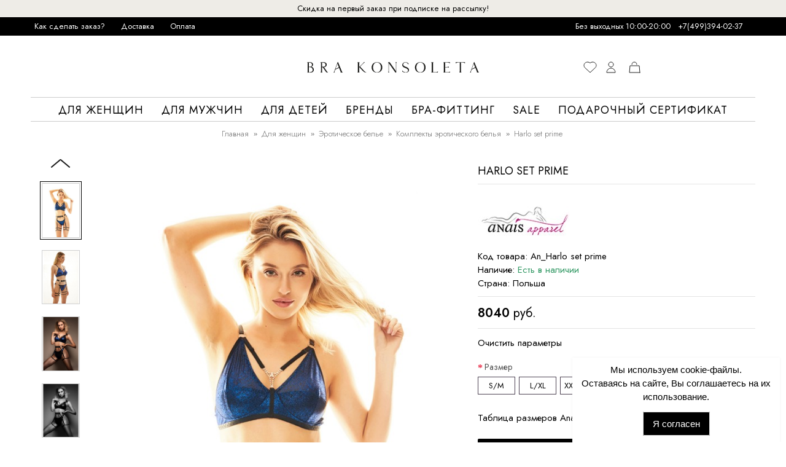

--- FILE ---
content_type: text/html; charset=utf-8
request_url: https://konsoleta.ru/zhenskoe-bele/eroticheskoe-bele/komplekty/harlo-set-prime
body_size: 80448
content:
<!DOCTYPE html>
<html dir="ltr" lang="ru" class="webkit chrome chrome131 mac journal-desktop is-guest skin-1 responsive-layout center-header catalog-language catalog-currency lang-full-mobile currency-full-mobile lang-flag currency-symbol no-secondary-on-mobile collapse-footer-columns filter-columns-mobile header-center header-sticky sticky-menu backface product-grid-second-image product-list-second-image product-page product-page-34541 layout-2 route-product-product oc2 oc23 no-currency no-language" data-j2v="2.11">
<head>
<meta charset="UTF-8" />
<meta name="google-site-verification" content="90r_Go2onvEkcAgHxfEm2QQ_AR-_Ag8DWJs4JEyroi4" />
<meta name="viewport" content="width=device-width, initial-scale=1.0, maximum-scale=1.0, user-scalable=no">
<title>Harlo set prime купить в интернет-магазине Konsoleta.ru!</title>
<base href="https://konsoleta.ru/" />
<meta name="description" content="Очаровательный комплект Harlo мерцающего синего цвета. Бюстгальтер с полупоролонновыми чашками, чувственные, удобные облегающие трусики и пояс для чулок. Застежка и все бретели (на бюстгальтере и на поясе) регулируются по длине, что позволяет добиться ид..." />
<meta property="og:title" content="Harlo set prime" />
<meta property="og:site_name" content="Konsoleta.ru" />
<meta property="og:url" content="https://konsoleta.ru/zhenskoe-bele/eroticheskoe-bele/komplekty/harlo-set-prime" />
<meta property="og:description" content="Очаровательный комплект Harlo мерцающего синего цвета. Бюстгальтер с полупоролонновыми чашками, чувственные, удобные облегающие трусики и пояс для чулок. Застежка и все бретели (на бюстгальтере и на поясе) регулируются по длине, что позволяет добиться идеальной посадки." />
<meta property="og:type" content="product" />
<meta property="og:image" content="https://konsoleta.ru/image/cache/catalog/YMLe3d6755e7a9158303982963d86325d3e/komplekty/IMGafba16697c27b3628876669dbabee5a3-600x315.jpg" />
<meta property="og:image:width" content="600" />
<meta property="og:image:height" content="315" />
<meta name="twitter:card" content="summary" />
<meta name="twitter:title" content="Harlo set prime" />
<meta name="twitter:description" content="Очаровательный комплект Harlo мерцающего синего цвета. Бюстгальтер с полупоролонновыми чашками, чувственные, удобные облегающие трусики и пояс для чулок. Застежка и все бретели (на бюстгальтере и на поясе) регулируются по длине, что позволяет добиться идеальной посадки." />
<meta name="twitter:image" content="https://konsoleta.ru/image/cache/catalog/YMLe3d6755e7a9158303982963d86325d3e/komplekty/IMGafba16697c27b3628876669dbabee5a3-200x200.jpg" />
<meta name="twitter:image:width" content="200" />
<meta name="twitter:image:height" content="200" />

<link rel="icon" href="https://konsoleta.ru/image/newfavicon.svg" type="image/svg+xml">




	<link rel="preconnect" href="https://fonts.googleapis.com">
	<link rel="preconnect" href="https://fonts.gstatic.com" crossorigin>
	<link href="https://fonts.googleapis.com/css2?family=Jost:ital,wght@0,100;0,200;0,300;0,400;0,500;0,600;0,700;0,800;0,900;1,100;1,200;1,300;1,400;1,500;1,600;1,700;1,800;1,900&display=swap" rel="stylesheet">

<style>
@charset "UTF-8";
@font-face {
/*
    font-family: 'Arsenal2';
    src: local("Arsenal-Regular"), 
    url(catalog/view/theme/journal2/css/fonts/arsenal-regular.woff2) format("woff2"), 
    url(catalog/view/theme/journal2/css/fonts/arsenal-regular.woff) format("woff");
    font-weight: 400;
    font-style: normal;
    font-display: swap
    */
}
/*
@font-face {
    font-family: 'Arsenal2';
    src: local("Arsenal-Italic"), url(catalog/view/theme/journal2/css/fonts/arsenal-italic.woff2) format("woff2"), url(catalog/view/theme/journal2/css/fonts/arsenal-italic.woff) format("woff");
    font-weight: 400;
    font-style: italic;
    font-display: swap
}*/

@font-face {
    font-family: 'Arsenal2';
    src: local("Arsenal-Bold"), url(catalog/view/theme/journal2/css/fonts/arsenal-bold.woff2) format("woff2"), url(catalog/view/theme/journal2/css/fonts/arsenal-bold.woff) format("woff");
    font-weight: 700;
    font-style: normal;
    font-display: swap
}
/*
@font-face {
    font-family: 'Arsenal2';
    src: local("Arsenal-BoldItalic"), url(catalog/view/theme/journal2/css/fonts/arsenal-bolditalic.woff2) format("woff2"), url(catalog/view/theme/journal2/css/fonts/arsenal-bolditalic.woff) format("woff");
    font-weight: 700;
    font-style: italic;
    font-display: swap
}*/


body {
   /* font-family: 'Arsenal2', 'Roboto', 'Open-sans', 'Arial'; */
    font-family: 'Jost', 'Roboto', 'Open-sans', 'Arial';
}
</style>
<link href="https://konsoleta.ru/zhenskoe-bele/eroticheskoe-bele/komplekty/harlo-set-prime" rel="canonical" />
<link href="https://konsoleta.ru/image/data/icon-kl.png" rel="icon" />


<link rel="stylesheet" href="https://konsoleta.ru/catalog/view/theme/journal2/lib/swiper/css/swiper.css?j2v=2.11?1630852766"/>
<link rel="stylesheet" href="https://konsoleta.ru/catalog/view/theme/journal2/css/new.css?j2v=2.11?1755615697"/>
<link rel="stylesheet" href="https://konsoleta.ru/catalog/view/theme/journal2/css/journal.css?j2v=2.11?1717682467"/>
<link rel="stylesheet" href="https://konsoleta.ru/catalog/view/theme/journal2/css/header.css?j2v=2.11?1710423675"/>
<link rel="stylesheet" href="https://konsoleta.ru/catalog/view/theme/journal2/lib/lightgallery/css/lightgallery.min.css?j2v=2.11?1630852766"/>
<link rel="stylesheet" href="https://konsoleta.ru/catalog/view/theme/journal2/css/module.css?j2v=2.11?1717678447"/>
<link rel="stylesheet" href="https://konsoleta.ru/catalog/view/theme/journal2/css/pages.css?j2v=2.11?1632949353"/>
<link rel="stylesheet" href="https://konsoleta.ru/catalog/view/theme/journal2/css/side-column.css?j2v=2.11?1647035302"/>
<link rel="stylesheet" href="https://konsoleta.ru/catalog/view/theme/journal2/css/product.css?j2v=2.11?1706256254"/>
<link rel="stylesheet" href="https://konsoleta.ru/catalog/view/theme/journal2/css/category.css?j2v=2.11?1718702025"/>
<link rel="stylesheet" href="https://konsoleta.ru/catalog/view/theme/journal2/css/footer.css?j2v=2.11?1653217431"/>
<link rel="stylesheet" href="https://konsoleta.ru/catalog/view/theme/journal2/css/icons.css?j2v=2.11?1630852766"/>
<link rel="stylesheet" href="https://konsoleta.ru/catalog/view/theme/journal2/css/responsive.css?j2v=2.11?1741358665"/>
<link rel="stylesheet" href="https://konsoleta.ru/catalog/view/theme/journal2/css/flex.css?j2v=2.11?1630852766"/>
<link rel="stylesheet" href="https://konsoleta.ru/catalog/view/theme/journal2/css/hint.min.css?j2v=2.11?1630852766"/>
<link rel="stylesheet" href="https://konsoleta.ru/catalog/view/theme/journal2/css/assets.css?j2v=2.11?1757063340"/>
<link rel="stylesheet" href="https://konsoleta.ru/catalog/view/theme/journal2/css/features.css?j2v=2.11?1683234531"/>
<link rel="stylesheet" href="https://konsoleta.ru/catalog/view/javascript/jquery/owl-carousel/owl.carousel.css?j2v=2.11?1630852766"/>
<link rel="stylesheet" href="https://konsoleta.ru/catalog/view/javascript/magiczoomplus/magiczoomplus.css?j2v=2.11?1653211749"/>
<link rel="stylesheet" href="https://konsoleta.ru/catalog/view/theme/default/stylesheet/sdek.css?j2v=2.11?1740754167"/>







<script rel="preconnect"  type="module" src="https://unpkg.com/ionicons@7.1.0/dist/ionicons/ionicons.esm.js"></script>
<script rel="preconnect"  nomodule src="https://unpkg.com/ionicons@7.1.0/dist/ionicons/ionicons.js"></script>



     

<script type="text/javascript" src="https://konsoleta.ru/catalog/view/javascript/jquery/jquery-2.1.1.min.js?j2v=2.11?1630852766"></script>
<script type="text/javascript" src="https://konsoleta.ru/catalog/view/javascript/bootstrap/js/bootstrap.min.js?j2v=2.11?1630852767"></script>
<script type="text/javascript" src="https://konsoleta.ru/catalog/view/javascript/common.js?j2v=2.11?1671031387"></script>
<script type="text/javascript" src="https://konsoleta.ru/catalog/view/javascript/jquery/jquery.total-storage.min.js?j2v=2.11?1630852766"></script>
<script type="text/javascript" src="https://konsoleta.ru/catalog/view/theme/journal2/lib/jquery.tabs/tabs.js?j2v=2.11?1630852766"></script>
<script type="text/javascript" src="https://konsoleta.ru/catalog/view/theme/journal2/lib/swiper/js/swiper.jquery.min.js?j2v=2.11?1717745639"></script>
<script type="text/javascript" src="https://konsoleta.ru/catalog/view/theme/journal2/lib/lightgallery/js/lightgallery.js?j2v=2.11?1630852766"></script>
<script type="text/javascript" src="https://konsoleta.ru/catalog/view/theme/journal2/lib/magnific-popup/jquery.magnific-popup.js?j2v=2.11?1630852766"></script>
<script type="text/javascript" src="https://konsoleta.ru/catalog/view/theme/journal2/lib/countdown/jquery.countdown.js?j2v=2.11?1630852766"></script>
<script type="text/javascript" src="https://konsoleta.ru/catalog/view/theme/journal2/lib/image-zoom/jquery.imagezoom.min.js?j2v=2.11?1630852766"></script>
<script type="text/javascript" src="https://konsoleta.ru/catalog/view/javascript/jquery.mask.min.js?j2v=2.11?1630852766"></script>
<script type="text/javascript" src="https://konsoleta.ru/catalog/view/theme/journal2/js/journal.js?j2v=2.11?1739288239"></script>
<script type="text/javascript" src="https://konsoleta.ru/catalog/view/javascript/jquery/owl-carousel/owl.carousel.min.js?j2v=2.11?1630852766"></script>
<script type="text/javascript" src="https://konsoleta.ru/catalog/view/theme/journal2/lib/intense/intense.min.js?j2v=2.11?1630852766"></script>
<script type="text/javascript" src="https://konsoleta.ru/catalog/view/javascript/magiczoomplus/magiczoomplus.js?j2v=2.11?1630852767"></script>
<script type="text/javascript" src="//api-maps.yandex.ru/2.1/?lang=ru_RU&ns=cdekymap&amp;j2v=2.11?//api-maps.yandex.ru/2.1/?lang=ru_RU&ns=cdekymap"></script>
<script type="text/javascript" src="https://konsoleta.ru/catalog/view/javascript/sdek.js?j2v=2.11?1740742285"></script>
<script type="text/javascript" src="https://konsoleta.ru/catalog/view/javascript/extension/payment/yandex-pay-and-split.yapay.js?j2v=2.11?1750439555"></script>


                                              

<script>
        Journal.COUNTDOWN = {
        DAYS    : "Дней",
        HOURS   : "Час.",
        MINUTES : "Мин.",
        SECONDS : "Сек."
    };
        Journal.NOTIFICATION_BUTTONS = '<div class="notification-buttons"><a class="button notification-cart" href="https://konsoleta.ru/simplecheckout/">Перейти в корзину</a><a class="button notification-checkout" href="https://konsoleta.ru/simplecheckout/">Оформить заказ</a></div>';
</script>



<script src="/catalog/view/javascript/mobilemenu.js" defer></script>



<link rel="stylesheet" href="/assets/css/style.css">


<link rel="stylesheet" type="text/css" href="//cdn.jsdelivr.net/npm/slick-carousel@1.8.1/slick/slick.css"/>
<script type="text/javascript" src="//cdn.jsdelivr.net/npm/slick-carousel@1.8.1/slick/slick.min.js"></script>




                                                                        <script>
                        $(document).ready(function(){


       let i = 0;
    $(function() {
        $(document).on('input','#order_popup_phone',function(e){
            let val = $(this).val();
            console.log(i);

            if (i == 0 ) {

                if (val == '+7 8' || val == '+7 7' ){
                    $(this).val('+7 ');
                    i = 1;
                }

            }


            if (i == 1 ) {

                if (val == '+7 8' || val == '+7 7' ){
                    $(this).val('+7 ');
                    i = 1;
                }

            }
        });
        $('#order_popup_phone').mask('+7 999 999 99 999');


    });





                         //   $('#order_popup_phone').mask('+7(000)000-00-00');
                        //    $('#order_popup_phone').mask('00000000000');
                        });
                    </script>
                                                <style>
                    #order .input-group.has-error input, #order .form-group.has-error textarea {
                       background: #ff6666;
                       color:#fff;
                    }
                    @media (max-width: 767px) {
                        #additional_field {
                            margin-bottom:1em;
                        }
                    }
                </style>
            

<script src="https://www.google.com/recaptcha/api.js?render=6Lckc8MrAAAAANIDDglX_4TqsJh-cDMQizqLHr_K"></script>
<script>
(function(d) {
	grecaptcha.ready(function() {
		grecaptcha.execute('6Lckc8MrAAAAANIDDglX_4TqsJh-cDMQizqLHr_K', {action: 'homepage'}).then(function(token) {
		        var date = new Date();
		        date.setTime(date.getTime() + (2*60*1000));//2min
		        var expires = "; expires=" + date.toUTCString();
			var name="grecaptcha";
			document.cookie = name + "=" + (token || "")  + expires + "; path=/";
			var name="request_url";
			document.cookie = name + "=" + (location.href || "")  + expires + "; path=/";

			$.get( "/", "grecaptcha="+token );
		});
	});
})(document);
</script>
<style>
.grecaptcha-badge{visibility: hidden;}
</style>
	
<script src="https://static.yandex.net/kassa/pay-in-parts/ui/v1/"></script>
</head>
<body>

<div class="temno"></div>
     <a href="#" id="my-rek-podpiska">Скидка на первый заказ при подписке на рассылку!</a>

<header class="journal-header-center">
	<div class="header-mobile">
		<div class="user_icons user_icons-main js-clone" data-clone-target="js-user_icons-clone">
            <ul class="user_icons-items list-unstyled d-flex d-lg-block">
				<li class="user_icons-item user_icons-item-menu d-inline-block d-lg-none js-user_icons-item">
					<div class="user_icons-popup">
                        <div class="popup js-popup-menu overflow-hidden">
                            <div class="popup-scroll js-popup-scroll">
                                <div class="popup-title">
									<span>Меню</span>
									<button class="button--empty button--icon popup-close js-popup-close"><svg width="348" height="348" viewBox="0 0 348 348" fill="none" xmlns="http://www.w3.org/2000/svg"><path d="M213.6 174L343.7 43.9C348.4 39.2 348.4 31.6 343.7 26.9L321.1 4.29999C316.4 -0.400006 308.8 -0.400006 304.1 4.29999L174 134.4L43.9 4.29999C39.2 -0.400006 31.6 -0.400006 26.9 4.29999L4.29999 26.9C-0.400006 31.6 -0.400006 39.2 4.29999 43.9L134.4 174L4.29999 304.1C-0.400006 308.8 -0.400006 316.4 4.29999 321.1L26.9 343.7C31.6 348.4 39.2 348.4 43.9 343.7L174 213.6L304.1 343.7C308.8 348.4 316.4 348.4 321.1 343.7L343.7 321.1C348.4 316.4 348.4 308.8 343.7 304.1L213.6 174Z" fill="black"/></svg></button>
								</div>

								<ul class="popup-content popup-content-menu js-popup-content-menu">
																			
									<li data-collection-id="59">
										<a href="https://konsoleta.ru/zhenskoe-bele/" class="nav-collections-toggle js-nav-collections-toggle nav-collections-toggle--next" data-type="next" data-target="59">Для женщин<span class="nav-arrow-toggle js-nav-arrow-toggle"><svg class="svg-inline--fa fa-chevron-right fa-w-8" aria-hidden="true" data-prefix="far" data-icon="chevron-right" role="img" xmlns="http://www.w3.org/2000/svg" viewBox="0 0 256 512" data-fa-i2svg=""><path fill="currentColor" d="M24.707 38.101L4.908 57.899c-4.686 4.686-4.686 12.284 0 16.971L185.607 256 4.908 437.13c-4.686 4.686-4.686 12.284 0 16.971L24.707 473.9c4.686 4.686 12.284 4.686 16.971 0l209.414-209.414c4.686-4.686 4.686-12.284 0-16.971L41.678 38.101c-4.687-4.687-12.285-4.687-16.971 0z"></path></svg></span></a>
										<ul class="list-unstyled">
											<li class="nav-collections-back d-block d-lg-none">
												<a href="Для женщин" class="nav-collections-toggle js-nav-collections-toggle nav-collections-toggle--back" data-type="back" data-target="59"><span class="nav-arrow-toggle"><svg class="svg-inline--fa fa-chevron-left fa-w-8" aria-hidden="true" data-prefix="far" data-icon="chevron-left" role="img" xmlns="http://www.w3.org/2000/svg" viewBox="0 0 256 512" data-fa-i2svg=""><path fill="currentColor" d="M231.293 473.899l19.799-19.799c4.686-4.686 4.686-12.284 0-16.971L70.393 256 251.092 74.87c4.686-4.686 4.686-12.284 0-16.971L231.293 38.1c-4.686-4.686-12.284-4.686-16.971 0L4.908 247.515c-4.686 4.686-4.686 12.284 0 16.971L214.322 473.9c4.687 4.686 12.285 4.686 16.971-.001z"></path></svg></span>Назад</a>
											</li>
																																												<li data-collection-id="62">
												<a href="https://konsoleta.ru/zhenskoe-bele/nizhnee-bele/" class="nav-collections-toggle js-nav-collections-toggle nav-collections-toggle--next" data-type="next" data-target="62">Нижнее белье<span class="nav-arrow-toggle js-nav-arrow-toggle"><svg class="svg-inline--fa fa-chevron-right fa-w-8" aria-hidden="true" data-prefix="far" data-icon="chevron-right" role="img" xmlns="http://www.w3.org/2000/svg" viewBox="0 0 256 512" data-fa-i2svg=""><path fill="currentColor" d="M24.707 38.101L4.908 57.899c-4.686 4.686-4.686 12.284 0 16.971L185.607 256 4.908 437.13c-4.686 4.686-4.686 12.284 0 16.971L24.707 473.9c4.686 4.686 12.284 4.686 16.971 0l209.414-209.414c4.686-4.686 4.686-12.284 0-16.971L41.678 38.101c-4.687-4.687-12.285-4.687-16.971 0z"></path></svg></span></a>
												<ul class="list-unstyled">
													<li class="nav-collections-back d-block d-lg-none"><a href="https://konsoleta.ru/zhenskoe-bele/nizhnee-bele/" class="nav-collections-toggle js-nav-collections-toggle nav-collections-toggle--back" data-type="back" data-target="62"><span class="nav-arrow-toggle"><svg class="svg-inline--fa fa-chevron-left fa-w-8" aria-hidden="true" data-prefix="far" data-icon="chevron-left" role="img" xmlns="http://www.w3.org/2000/svg" viewBox="0 0 256 512" data-fa-i2svg=""><path fill="currentColor" d="M231.293 473.899l19.799-19.799c4.686-4.686 4.686-12.284 0-16.971L70.393 256 251.092 74.87c4.686-4.686 4.686-12.284 0-16.971L231.293 38.1c-4.686-4.686-12.284-4.686-16.971 0L4.908 247.515c-4.686 4.686-4.686 12.284 0 16.971L214.322 473.9c4.687 4.686 12.285 4.686 16.971-.001z"></path></svg></span>Назад</a></li>
													<!--<li class="nav-collections-title d-block d-lg-none"><a href="https://konsoleta.ru/zhenskoe-bele/nizhnee-bele/">Нижнее белье</a></li>-->
																																																				<li data-collection-id="68">
														<a href="https://konsoleta.ru/zhenskoe-bele/nizhnee-bele/bustgaltery/" class="nav-collections-toggle js-nav-collections-toggle nav-collections-toggle--next" data-type="next" data-target="68">Бюстгальтеры<span class="nav-arrow-toggle js-nav-arrow-toggle"><svg class="svg-inline--fa fa-chevron-right fa-w-8" aria-hidden="true" data-prefix="far" data-icon="chevron-right" role="img" xmlns="http://www.w3.org/2000/svg" viewBox="0 0 256 512" data-fa-i2svg=""><path fill="currentColor" d="M24.707 38.101L4.908 57.899c-4.686 4.686-4.686 12.284 0 16.971L185.607 256 4.908 437.13c-4.686 4.686-4.686 12.284 0 16.971L24.707 473.9c4.686 4.686 12.284 4.686 16.971 0l209.414-209.414c4.686-4.686 4.686-12.284 0-16.971L41.678 38.101c-4.687-4.687-12.285-4.687-16.971 0z"></path></svg></span></a>
														<ul class="list-unstyled">
															<li class="nav-collections-back d-block d-lg-none"><a href="https://konsoleta.ru/zhenskoe-bele/nizhnee-bele/bustgaltery/ " class="nav-collections-toggle js-nav-collections-toggle nav-collections-toggle--back" data-type="back" data-target="68"><span class="nav-arrow-toggle"><svg class="svg-inline--fa fa-chevron-left fa-w-8" aria-hidden="true" data-prefix="far" data-icon="chevron-left" role="img" xmlns="http://www.w3.org/2000/svg" viewBox="0 0 256 512" data-fa-i2svg=""><path fill="currentColor" d="M231.293 473.899l19.799-19.799c4.686-4.686 4.686-12.284 0-16.971L70.393 256 251.092 74.87c4.686-4.686 4.686-12.284 0-16.971L231.293 38.1c-4.686-4.686-12.284-4.686-16.971 0L4.908 247.515c-4.686 4.686-4.686 12.284 0 16.971L214.322 473.9c4.687 4.686 12.285 4.686 16.971-.001z"></path></svg></span>Назад</a></li>
															<li class="nav-collections-title d-block d-lg-none"><a href="https://konsoleta.ru/zhenskoe-bele/nizhnee-bele/bustgaltery/">Бюстгальтеры</a></li>
																																													<li><a href="https://konsoleta.ru/zhenskoe-bele/nizhnee-bele/bustgaltery/gladkie/">Гладкие</a></li>
																														<li><a href="https://konsoleta.ru/zhenskoe-bele/nizhnee-bele/bustgaltery/plotnya-chashka/">Плотная чашка</a></li>
																														<li><a href="https://konsoleta.ru/zhenskoe-bele/nizhnee-bele/bustgaltery/myagkaya-chashka/">Мягкая чашка</a></li>
																																																												<li><a href="https://konsoleta.ru/zhenskoe-bele/nizhnee-bele/bustgaltery/pus-up/">Push-Up</a></li>
																														<li><a href="https://konsoleta.ru/zhenskoe-bele/nizhnee-bele/bustgaltery/balkonet-bra/">Балконет</a></li>
																														<li><a href="https://konsoleta.ru/zhenskoe-bele/nizhnee-bele/bustgaltery/anzhelika/">Анжелика</a></li>
																																																												<li><a href="https://konsoleta.ru/zhenskoe-bele/nizhnee-bele/bustgaltery/bjustje/">Бюстье, топы</a></li>
																														<li><a href="https://konsoleta.ru/zhenskoe-bele/nizhnee-bele/bustgaltery/minimajzery/">Минимайзеры</a></li>
																														<li><a href="https://konsoleta.ru/zhenskoe-bele/nizhnee-bele/bustgaltery/transformer/">Трансформер</a></li>
																																																												<li><a href="https://konsoleta.ru/zhenskoe-bele/nizhnee-bele/bustgaltery/bralett/">Бралетт</a></li>
																														<li><a href="https://konsoleta.ru/zhenskoe-bele/nizhnee-bele/bustgaltery/s-silikonovoy-spinoy/">С силиконовой спиной</a></li>
																														<li><a href="https://konsoleta.ru/zhenskoe-bele/nizhnee-bele/bustgaltery/spejsery/">Спейсеры</a></li>
																																																												<li><a href="https://konsoleta.ru/zhenskoe-bele/nizhnee-bele/bustgaltery/shirokie-breteli/">Широкие бретели</a></li>
																														<li><a href="https://konsoleta.ru/zhenskoe-bele/nizhnee-bele/bustgaltery/zastezhka-speredi/">Застежка спереди</a></li>
																														<li><a href="https://konsoleta.ru/zhenskoe-bele/nizhnee-bele/bustgaltery/bez-bretelek/">Без бретелек</a></li>
																																																												<li><a href="https://konsoleta.ru/zhenskoe-bele/nizhnee-bele/bustgaltery/kruzhevnoy/">Кружевной</a></li>
																														<li><a href="https://konsoleta.ru/zhenskoe-bele/nizhnee-bele/bustgaltery/bez-kostochek/">Без косточек</a></li>
																														<li><a href="https://konsoleta.ru/zhenskoe-bele/nizhnee-bele/bustgaltery/hlopkovui/">Хлопковые</a></li>
																																																												<li><a href="https://konsoleta.ru/zhenskoe-bele/nizhnee-bele/bustgaltery/silikonovyj/">Невидимки</a></li>
																														<li><a href="https://konsoleta.ru/zhenskoe-bele/nizhnee-bele/bustgaltery/bjustgaltery-dlja-beremennyx-i-kormjaschix/">Для беременных и кормящих</a></li>
																														<li><a href="https://konsoleta.ru/zhenskoe-bele/nizhnee-bele/bustgaltery/besshovnyi/">Бесшовные</a></li>
																																																												<li><a href="https://konsoleta.ru/zhenskoe-bele/nizhnee-bele/bustgaltery/rasprodazha-byustgalterov/">Распродажа бюстгальтеров</a></li>
																														<li><a href="https://konsoleta.ru/zhenskoe-bele/nizhnee-bele/bustgaltery/byustgaltery-bolshie/">Большие размеры</a></li>
																																												</ul>
													</li>
																																																																														<li data-collection-id="69">
														<a href="https://konsoleta.ru/zhenskoe-bele/nizhnee-bele/trusyi/" class="nav-collections-toggle js-nav-collections-toggle nav-collections-toggle--next" data-type="next" data-target="69">Трусы<span class="nav-arrow-toggle js-nav-arrow-toggle"><svg class="svg-inline--fa fa-chevron-right fa-w-8" aria-hidden="true" data-prefix="far" data-icon="chevron-right" role="img" xmlns="http://www.w3.org/2000/svg" viewBox="0 0 256 512" data-fa-i2svg=""><path fill="currentColor" d="M24.707 38.101L4.908 57.899c-4.686 4.686-4.686 12.284 0 16.971L185.607 256 4.908 437.13c-4.686 4.686-4.686 12.284 0 16.971L24.707 473.9c4.686 4.686 12.284 4.686 16.971 0l209.414-209.414c4.686-4.686 4.686-12.284 0-16.971L41.678 38.101c-4.687-4.687-12.285-4.687-16.971 0z"></path></svg></span></a>
														<ul class="list-unstyled">
															<li class="nav-collections-back d-block d-lg-none"><a href="https://konsoleta.ru/zhenskoe-bele/nizhnee-bele/trusyi/ " class="nav-collections-toggle js-nav-collections-toggle nav-collections-toggle--back" data-type="back" data-target="69"><span class="nav-arrow-toggle"><svg class="svg-inline--fa fa-chevron-left fa-w-8" aria-hidden="true" data-prefix="far" data-icon="chevron-left" role="img" xmlns="http://www.w3.org/2000/svg" viewBox="0 0 256 512" data-fa-i2svg=""><path fill="currentColor" d="M231.293 473.899l19.799-19.799c4.686-4.686 4.686-12.284 0-16.971L70.393 256 251.092 74.87c4.686-4.686 4.686-12.284 0-16.971L231.293 38.1c-4.686-4.686-12.284-4.686-16.971 0L4.908 247.515c-4.686 4.686-4.686 12.284 0 16.971L214.322 473.9c4.687 4.686 12.285 4.686 16.971-.001z"></path></svg></span>Назад</a></li>
															<li class="nav-collections-title d-block d-lg-none"><a href="https://konsoleta.ru/zhenskoe-bele/nizhnee-bele/trusyi/">Трусы</a></li>
																																													<li><a href="https://konsoleta.ru/zhenskoe-bele/nizhnee-bele/trusyi/slip/">Слипы</a></li>
																																																												<li><a href="https://konsoleta.ru/zhenskoe-bele/nizhnee-bele/trusyi/brazilyana/">Бразилиана</a></li>
																																																												<li><a href="https://konsoleta.ru/zhenskoe-bele/nizhnee-bele/trusyi/stringi/">Стринги</a></li>
																																																												<li><a href="https://konsoleta.ru/zhenskoe-bele/nizhnee-bele/trusyi/panti/">Панти</a></li>
																																																												<li><a href="https://konsoleta.ru/zhenskoe-bele/nizhnee-bele/trusyi/besshovnye/">Бесшовные</a></li>
																																																												<li><a href="https://konsoleta.ru/zhenskoe-bele/nizhnee-bele/trusyi/vysokie/">Высокие</a></li>
																																																												<li><a href="https://konsoleta.ru/zhenskoe-bele/nizhnee-bele/trusyi/shorti/">Шорты</a></li>
																																																												<li><a href="https://konsoleta.ru/zhenskoe-bele/nizhnee-bele/trusyi/xlopkovye/">Хлопковые</a></li>
																																																												<li><a href="https://konsoleta.ru/zhenskoe-bele/nizhnee-bele/trusyi/trusy-bolshie/">Большие размеры</a></li>
																																												</ul>
													</li>
																																																																														<li><a href="https://konsoleta.ru/zhenskoe-bele/nizhnee-bele/komplektyi-belya/">Комплекты белья</a></li>
																																																																														<li><a href="https://konsoleta.ru/zhenskoe-bele/nizhnee-bele/body/">Боди</a></li>
																																																																														<li data-collection-id="177">
														<a href="https://konsoleta.ru/zhenskoe-bele/nizhnee-bele/svadebnaya-kollekciya/" class="nav-collections-toggle js-nav-collections-toggle nav-collections-toggle--next" data-type="next" data-target="177">Белье для свадьбы<span class="nav-arrow-toggle js-nav-arrow-toggle"><svg class="svg-inline--fa fa-chevron-right fa-w-8" aria-hidden="true" data-prefix="far" data-icon="chevron-right" role="img" xmlns="http://www.w3.org/2000/svg" viewBox="0 0 256 512" data-fa-i2svg=""><path fill="currentColor" d="M24.707 38.101L4.908 57.899c-4.686 4.686-4.686 12.284 0 16.971L185.607 256 4.908 437.13c-4.686 4.686-4.686 12.284 0 16.971L24.707 473.9c4.686 4.686 12.284 4.686 16.971 0l209.414-209.414c4.686-4.686 4.686-12.284 0-16.971L41.678 38.101c-4.687-4.687-12.285-4.687-16.971 0z"></path></svg></span></a>
														<ul class="list-unstyled">
															<li class="nav-collections-back d-block d-lg-none"><a href="https://konsoleta.ru/zhenskoe-bele/nizhnee-bele/svadebnaya-kollekciya/ " class="nav-collections-toggle js-nav-collections-toggle nav-collections-toggle--back" data-type="back" data-target="177"><span class="nav-arrow-toggle"><svg class="svg-inline--fa fa-chevron-left fa-w-8" aria-hidden="true" data-prefix="far" data-icon="chevron-left" role="img" xmlns="http://www.w3.org/2000/svg" viewBox="0 0 256 512" data-fa-i2svg=""><path fill="currentColor" d="M231.293 473.899l19.799-19.799c4.686-4.686 4.686-12.284 0-16.971L70.393 256 251.092 74.87c4.686-4.686 4.686-12.284 0-16.971L231.293 38.1c-4.686-4.686-12.284-4.686-16.971 0L4.908 247.515c-4.686 4.686-4.686 12.284 0 16.971L214.322 473.9c4.687 4.686 12.285 4.686 16.971-.001z"></path></svg></span>Назад</a></li>
															<li class="nav-collections-title d-block d-lg-none"><a href="https://konsoleta.ru/zhenskoe-bele/nizhnee-bele/svadebnaya-kollekciya/">Белье для свадьбы</a></li>
																																													<li><a href="https://konsoleta.ru/zhenskoe-bele/nizhnee-bele/svadebnaya-kollekciya/svadebnoe-nizhnee-belje/">Свадебное нижнее белье</a></li>
																																																												<li><a href="https://konsoleta.ru/zhenskoe-bele/nizhnee-bele/svadebnaya-kollekciya/svadebnye-sorochki/">Свадебные сорочки</a></li>
																																																												<li><a href="https://konsoleta.ru/zhenskoe-bele/nizhnee-bele/svadebnaya-kollekciya/svadebnye-penjyuary/">Свадебные пеньюары</a></li>
																																																												<li><a href="https://konsoleta.ru/zhenskoe-bele/nizhnee-bele/svadebnaya-kollekciya/svadebnye-korsety/">Свадебные корсеты</a></li>
																																																												<li><a href="https://konsoleta.ru/zhenskoe-bele/nizhnee-bele/svadebnaya-kollekciya/svadebnye-chulki/">Свадебные чулки</a></li>
																																												</ul>
													</li>
																																																																														<li><a href="https://konsoleta.ru/zhenskoe-bele/nizhnee-bele/poyasa-i-podvyazki/">Пояса и подвязки</a></li>
																																																																														<li data-collection-id="235">
														<a href="https://konsoleta.ru/zhenskoe-bele/nizhnee-bele/aksessuari/" class="nav-collections-toggle js-nav-collections-toggle nav-collections-toggle--next" data-type="next" data-target="235">Аксессуары<span class="nav-arrow-toggle js-nav-arrow-toggle"><svg class="svg-inline--fa fa-chevron-right fa-w-8" aria-hidden="true" data-prefix="far" data-icon="chevron-right" role="img" xmlns="http://www.w3.org/2000/svg" viewBox="0 0 256 512" data-fa-i2svg=""><path fill="currentColor" d="M24.707 38.101L4.908 57.899c-4.686 4.686-4.686 12.284 0 16.971L185.607 256 4.908 437.13c-4.686 4.686-4.686 12.284 0 16.971L24.707 473.9c4.686 4.686 12.284 4.686 16.971 0l209.414-209.414c4.686-4.686 4.686-12.284 0-16.971L41.678 38.101c-4.687-4.687-12.285-4.687-16.971 0z"></path></svg></span></a>
														<ul class="list-unstyled">
															<li class="nav-collections-back d-block d-lg-none"><a href="https://konsoleta.ru/zhenskoe-bele/nizhnee-bele/aksessuari/ " class="nav-collections-toggle js-nav-collections-toggle nav-collections-toggle--back" data-type="back" data-target="235"><span class="nav-arrow-toggle"><svg class="svg-inline--fa fa-chevron-left fa-w-8" aria-hidden="true" data-prefix="far" data-icon="chevron-left" role="img" xmlns="http://www.w3.org/2000/svg" viewBox="0 0 256 512" data-fa-i2svg=""><path fill="currentColor" d="M231.293 473.899l19.799-19.799c4.686-4.686 4.686-12.284 0-16.971L70.393 256 251.092 74.87c4.686-4.686 4.686-12.284 0-16.971L231.293 38.1c-4.686-4.686-12.284-4.686-16.971 0L4.908 247.515c-4.686 4.686-4.686 12.284 0 16.971L214.322 473.9c4.687 4.686 12.285 4.686 16.971-.001z"></path></svg></span>Назад</a></li>
															<li class="nav-collections-title d-block d-lg-none"><a href="https://konsoleta.ru/zhenskoe-bele/nizhnee-bele/aksessuari/">Аксессуары</a></li>
																																													<li><a href="https://konsoleta.ru/zhenskoe-bele/nizhnee-bele/aksessuari/push-up-vkladyshi-v-bjustgalter/">Push-up вкладыши в бюстгальтер</a></li>
																																																												<li><a href="https://konsoleta.ru/zhenskoe-bele/nizhnee-bele/aksessuari/breteli/">Бретели</a></li>
																																																												<li><a href="https://konsoleta.ru/zhenskoe-bele/nizhnee-bele/aksessuari/meshki-dlja-stirki/">Мешки для стирки</a></li>
																																																												<li><a href="https://konsoleta.ru/zhenskoe-bele/nizhnee-bele/aksessuari/naklejki-na-soski/">Наклейки на соски</a></li>
																																																												<li><a href="https://konsoleta.ru/zhenskoe-bele/nizhnee-bele/aksessuari/podvyazki-maski/">Маски на глаза для сна</a></li>
																																																												<li><a href="https://konsoleta.ru/zhenskoe-bele/nizhnee-bele/aksessuari/udliniteli-dlya-byustgaltera/">Удлинители для бюстгальтера</a></li>
																																												</ul>
													</li>
																																																			</ul>
											</li>
																																																																		<li data-collection-id="63">
												<a href="https://konsoleta.ru/zhenskoe-bele/kupalniki/" class="nav-collections-toggle js-nav-collections-toggle nav-collections-toggle--next" data-type="next" data-target="63">Купальники<span class="nav-arrow-toggle js-nav-arrow-toggle"><svg class="svg-inline--fa fa-chevron-right fa-w-8" aria-hidden="true" data-prefix="far" data-icon="chevron-right" role="img" xmlns="http://www.w3.org/2000/svg" viewBox="0 0 256 512" data-fa-i2svg=""><path fill="currentColor" d="M24.707 38.101L4.908 57.899c-4.686 4.686-4.686 12.284 0 16.971L185.607 256 4.908 437.13c-4.686 4.686-4.686 12.284 0 16.971L24.707 473.9c4.686 4.686 12.284 4.686 16.971 0l209.414-209.414c4.686-4.686 4.686-12.284 0-16.971L41.678 38.101c-4.687-4.687-12.285-4.687-16.971 0z"></path></svg></span></a>
												<ul class="list-unstyled">
													<li class="nav-collections-back d-block d-lg-none"><a href="https://konsoleta.ru/zhenskoe-bele/kupalniki/" class="nav-collections-toggle js-nav-collections-toggle nav-collections-toggle--back" data-type="back" data-target="63"><span class="nav-arrow-toggle"><svg class="svg-inline--fa fa-chevron-left fa-w-8" aria-hidden="true" data-prefix="far" data-icon="chevron-left" role="img" xmlns="http://www.w3.org/2000/svg" viewBox="0 0 256 512" data-fa-i2svg=""><path fill="currentColor" d="M231.293 473.899l19.799-19.799c4.686-4.686 4.686-12.284 0-16.971L70.393 256 251.092 74.87c4.686-4.686 4.686-12.284 0-16.971L231.293 38.1c-4.686-4.686-12.284-4.686-16.971 0L4.908 247.515c-4.686 4.686-4.686 12.284 0 16.971L214.322 473.9c4.687 4.686 12.285 4.686 16.971-.001z"></path></svg></span>Назад</a></li>
													<!--<li class="nav-collections-title d-block d-lg-none"><a href="https://konsoleta.ru/zhenskoe-bele/kupalniki/">Купальники</a></li>-->
																																																				<li><a href="https://konsoleta.ru/zhenskoe-bele/kupalniki/kupalniki-2025/">Купальники 2025</a></li>
																																																				<li><a href="https://konsoleta.ru/zhenskoe-bele/kupalniki/modnye-kupalniki-2024/">Купальники 2024</a></li>
																																																				<li><a href="https://konsoleta.ru/zhenskoe-bele/kupalniki/razdelnye/">Раздельные купальники</a></li>
																																																				<li><a href="https://konsoleta.ru/zhenskoe-bele/kupalniki/slitnye/">Слитные купальники</a></li>
																																																				<li><a href="https://konsoleta.ru/zhenskoe-bele/kupalniki/push-up/">Push up купальники</a></li>
																																																				<li><a href="https://konsoleta.ru/zhenskoe-bele/kupalniki/plotnaja-chashka/">Купальники с плотной чашкой</a></li>
																																																				<li><a href="https://konsoleta.ru/zhenskoe-bele/kupalniki/mjagkaja-chashka/">Купальники с мягкой чашкой</a></li>
																																																				<li><a href="https://konsoleta.ru/zhenskoe-bele/kupalniki/bando/">Купальники бандо</a></li>
																																																				<li><a href="https://konsoleta.ru/zhenskoe-bele/kupalniki/tankini/">Купальники танкини</a></li>
																																																				<li><a href="https://konsoleta.ru/zhenskoe-bele/kupalniki/trikini-monokini/">Купальники монокини</a></li>
																																																				<li><a href="https://konsoleta.ru/zhenskoe-bele/kupalniki/kupalniki-s-shortami/">Купальники с шортами</a></li>
																																																				<li><a href="https://konsoleta.ru/zhenskoe-bele/kupalniki/sportivnye/">Спортивные купальники</a></li>
																																																				<li><a href="https://konsoleta.ru/zhenskoe-bele/kupalniki/kupalniki-dlja-beremennyx/">Купальники для беременных</a></li>
																																																				<li><a href="https://konsoleta.ru/zhenskoe-bele/kupalniki/kupalniki-mini-bikini/">Купальники мини-бикини</a></li>
																																																				<li><a href="https://konsoleta.ru/zhenskoe-bele/kupalniki/kupalniki-s-vysokoj-taliej/">Купальники с высокой талией</a></li>
																																																				<li><a href="https://konsoleta.ru/zhenskoe-bele/kupalniki/lify-kupalnye/">Лифы купальные</a></li>
																																																				<li><a href="https://konsoleta.ru/zhenskoe-bele/kupalniki/rasprodazha-kupalnikov/">Распродажа купальников</a></li>
																																																				<li><a href="https://konsoleta.ru/zhenskoe-bele/kupalniki/plavki-zenskie/">Плавки купальные</a></li>
																																																				<li><a href="https://konsoleta.ru/zhenskoe-bele/kupalniki/kupalniki-bolshie/">Большие размеры</a></li>
																																																				<li data-collection-id="80">
														<a href="https://konsoleta.ru/zhenskoe-bele/kupalniki/plyazhnye-tuniki/" class="nav-collections-toggle js-nav-collections-toggle nav-collections-toggle--next" data-type="next" data-target="80">Пляжная одежда<span class="nav-arrow-toggle js-nav-arrow-toggle"><svg class="svg-inline--fa fa-chevron-right fa-w-8" aria-hidden="true" data-prefix="far" data-icon="chevron-right" role="img" xmlns="http://www.w3.org/2000/svg" viewBox="0 0 256 512" data-fa-i2svg=""><path fill="currentColor" d="M24.707 38.101L4.908 57.899c-4.686 4.686-4.686 12.284 0 16.971L185.607 256 4.908 437.13c-4.686 4.686-4.686 12.284 0 16.971L24.707 473.9c4.686 4.686 12.284 4.686 16.971 0l209.414-209.414c4.686-4.686 4.686-12.284 0-16.971L41.678 38.101c-4.687-4.687-12.285-4.687-16.971 0z"></path></svg></span></a>
														<ul class="list-unstyled">
															<li class="nav-collections-back d-block d-lg-none"><a href="https://konsoleta.ru/zhenskoe-bele/kupalniki/plyazhnye-tuniki/ " class="nav-collections-toggle js-nav-collections-toggle nav-collections-toggle--back" data-type="back" data-target="80"><span class="nav-arrow-toggle"><svg class="svg-inline--fa fa-chevron-left fa-w-8" aria-hidden="true" data-prefix="far" data-icon="chevron-left" role="img" xmlns="http://www.w3.org/2000/svg" viewBox="0 0 256 512" data-fa-i2svg=""><path fill="currentColor" d="M231.293 473.899l19.799-19.799c4.686-4.686 4.686-12.284 0-16.971L70.393 256 251.092 74.87c4.686-4.686 4.686-12.284 0-16.971L231.293 38.1c-4.686-4.686-12.284-4.686-16.971 0L4.908 247.515c-4.686 4.686-4.686 12.284 0 16.971L214.322 473.9c4.687 4.686 12.285 4.686 16.971-.001z"></path></svg></span>Назад</a></li>
															<li class="nav-collections-title d-block d-lg-none"><a href="https://konsoleta.ru/zhenskoe-bele/kupalniki/plyazhnye-tuniki/">Пляжная одежда</a></li>
																																													<li><a href="https://konsoleta.ru/zhenskoe-bele/kupalniki/plyazhnye-tuniki/pljazhnye-platja-i-sarafany/">Пляжные платья и сарафаны</a></li>
																														<li><a href="https://konsoleta.ru/zhenskoe-bele/kupalniki/plyazhnye-tuniki/pareo/">Пляжные туники</a></li>
																														<li><a href="https://konsoleta.ru/zhenskoe-bele/kupalniki/plyazhnye-tuniki/pljazhnye-shorty-i-brjuki/">Пляжные шорты и брюки</a></li>
																														<li><a href="https://konsoleta.ru/zhenskoe-bele/kupalniki/plyazhnye-tuniki/plyaz-pareo/">Парео</a></li>
																														<li><a href="https://konsoleta.ru/zhenskoe-bele/kupalniki/plyazhnye-tuniki/pljazhnye-jubki/">Пляжные юбки</a></li>
																														<li><a href="https://konsoleta.ru/zhenskoe-bele/kupalniki/plyazhnye-tuniki/pljazhnye-topy-i-rubashki/">Пляжные топы и рубашки</a></li>
																														<li><a href="https://konsoleta.ru/zhenskoe-bele/kupalniki/plyazhnye-tuniki/plyazhnye-kombinezony/">Пляжные комбинезоны</a></li>
																														<li><a href="https://konsoleta.ru/zhenskoe-bele/kupalniki/plyazhnye-tuniki/plyazhnaya-sumka/">Пляжная сумка</a></li>
																																												</ul>
													</li>
																																																			</ul>
											</li>
																																																																		<li data-collection-id="65">
												<a href="https://konsoleta.ru/zhenskoe-bele/eroticheskoe-bele/" class="nav-collections-toggle js-nav-collections-toggle nav-collections-toggle--next" data-type="next" data-target="65">Эротическое белье<span class="nav-arrow-toggle js-nav-arrow-toggle"><svg class="svg-inline--fa fa-chevron-right fa-w-8" aria-hidden="true" data-prefix="far" data-icon="chevron-right" role="img" xmlns="http://www.w3.org/2000/svg" viewBox="0 0 256 512" data-fa-i2svg=""><path fill="currentColor" d="M24.707 38.101L4.908 57.899c-4.686 4.686-4.686 12.284 0 16.971L185.607 256 4.908 437.13c-4.686 4.686-4.686 12.284 0 16.971L24.707 473.9c4.686 4.686 12.284 4.686 16.971 0l209.414-209.414c4.686-4.686 4.686-12.284 0-16.971L41.678 38.101c-4.687-4.687-12.285-4.687-16.971 0z"></path></svg></span></a>
												<ul class="list-unstyled">
													<li class="nav-collections-back d-block d-lg-none"><a href="https://konsoleta.ru/zhenskoe-bele/eroticheskoe-bele/" class="nav-collections-toggle js-nav-collections-toggle nav-collections-toggle--back" data-type="back" data-target="65"><span class="nav-arrow-toggle"><svg class="svg-inline--fa fa-chevron-left fa-w-8" aria-hidden="true" data-prefix="far" data-icon="chevron-left" role="img" xmlns="http://www.w3.org/2000/svg" viewBox="0 0 256 512" data-fa-i2svg=""><path fill="currentColor" d="M231.293 473.899l19.799-19.799c4.686-4.686 4.686-12.284 0-16.971L70.393 256 251.092 74.87c4.686-4.686 4.686-12.284 0-16.971L231.293 38.1c-4.686-4.686-12.284-4.686-16.971 0L4.908 247.515c-4.686 4.686-4.686 12.284 0 16.971L214.322 473.9c4.687 4.686 12.285 4.686 16.971-.001z"></path></svg></span>Назад</a></li>
													<!--<li class="nav-collections-title d-block d-lg-none"><a href="https://konsoleta.ru/zhenskoe-bele/eroticheskoe-bele/">Эротическое белье</a></li>-->
																																																				<li data-collection-id="156">
														<a href="https://konsoleta.ru/zhenskoe-bele/eroticheskoe-bele/kostyumy/" class="nav-collections-toggle js-nav-collections-toggle nav-collections-toggle--next" data-type="next" data-target="156">Ролевые костюмы<span class="nav-arrow-toggle js-nav-arrow-toggle"><svg class="svg-inline--fa fa-chevron-right fa-w-8" aria-hidden="true" data-prefix="far" data-icon="chevron-right" role="img" xmlns="http://www.w3.org/2000/svg" viewBox="0 0 256 512" data-fa-i2svg=""><path fill="currentColor" d="M24.707 38.101L4.908 57.899c-4.686 4.686-4.686 12.284 0 16.971L185.607 256 4.908 437.13c-4.686 4.686-4.686 12.284 0 16.971L24.707 473.9c4.686 4.686 12.284 4.686 16.971 0l209.414-209.414c4.686-4.686 4.686-12.284 0-16.971L41.678 38.101c-4.687-4.687-12.285-4.687-16.971 0z"></path></svg></span></a>
														<ul class="list-unstyled">
															<li class="nav-collections-back d-block d-lg-none"><a href="https://konsoleta.ru/zhenskoe-bele/eroticheskoe-bele/kostyumy/ " class="nav-collections-toggle js-nav-collections-toggle nav-collections-toggle--back" data-type="back" data-target="156"><span class="nav-arrow-toggle"><svg class="svg-inline--fa fa-chevron-left fa-w-8" aria-hidden="true" data-prefix="far" data-icon="chevron-left" role="img" xmlns="http://www.w3.org/2000/svg" viewBox="0 0 256 512" data-fa-i2svg=""><path fill="currentColor" d="M231.293 473.899l19.799-19.799c4.686-4.686 4.686-12.284 0-16.971L70.393 256 251.092 74.87c4.686-4.686 4.686-12.284 0-16.971L231.293 38.1c-4.686-4.686-12.284-4.686-16.971 0L4.908 247.515c-4.686 4.686-4.686 12.284 0 16.971L214.322 473.9c4.687 4.686 12.285 4.686 16.971-.001z"></path></svg></span>Назад</a></li>
															<li class="nav-collections-title d-block d-lg-none"><a href="https://konsoleta.ru/zhenskoe-bele/eroticheskoe-bele/kostyumy/">Ролевые костюмы</a></li>
																																													<li><a href="https://konsoleta.ru/zhenskoe-bele/eroticheskoe-bele/kostyumy/-527/">Армейские эротические комплекты</a></li>
																														<li><a href="https://konsoleta.ru/zhenskoe-bele/eroticheskoe-bele/kostyumy/styuardesy/">Стюардессы</a></li>
																														<li><a href="https://konsoleta.ru/zhenskoe-bele/eroticheskoe-bele/kostyumy/policejskie/">Полицейские</a></li>
																														<li><a href="https://konsoleta.ru/zhenskoe-bele/eroticheskoe-bele/kostyumy/gornichnye/">Горничные</a></li>
																														<li><a href="https://konsoleta.ru/zhenskoe-bele/eroticheskoe-bele/kostyumy/medsestry/">Медсестры</a></li>
																														<li><a href="https://konsoleta.ru/zhenskoe-bele/eroticheskoe-bele/kostyumy/shkolnicy/">Школьницы</a></li>
																														<li><a href="https://konsoleta.ru/zhenskoe-bele/eroticheskoe-bele/kostyumy/novogodnie-eroticheskie-kostyumy/">Новогодние эротические костюмы</a></li>
																														<li><a href="https://konsoleta.ru/zhenskoe-bele/eroticheskoe-bele/kostyumy/dlya-hellouina/">Для хэллоуина</a></li>
																														<li><a href="https://konsoleta.ru/zhenskoe-bele/eroticheskoe-bele/kostyumy/zajki/">Зайки</a></li>
																														<li><a href="https://konsoleta.ru/zhenskoe-bele/eroticheskoe-bele/kostyumy/koshechki/">Кошечки</a></li>
																														<li><a href="https://konsoleta.ru/zhenskoe-bele/eroticheskoe-bele/kostyumy/moryachki/">Морячки</a></li>
																																												</ul>
													</li>
																																																				<li><a href="https://konsoleta.ru/zhenskoe-bele/eroticheskoe-bele/komplekty/">Комплекты эротического белья</a></li>
																																																				<li><a href="https://konsoleta.ru/zhenskoe-bele/eroticheskoe-bele/penjuary-xalaty/">Пеньюары, халаты</a></li>
																																																				<li data-collection-id="248">
														<a href="https://konsoleta.ru/zhenskoe-bele/eroticheskoe-bele/belje-i-odezhda-iz-kozhi-i-lateksa/" class="nav-collections-toggle js-nav-collections-toggle nav-collections-toggle--next" data-type="next" data-target="248">Белье и одежда из кожи и латекса<span class="nav-arrow-toggle js-nav-arrow-toggle"><svg class="svg-inline--fa fa-chevron-right fa-w-8" aria-hidden="true" data-prefix="far" data-icon="chevron-right" role="img" xmlns="http://www.w3.org/2000/svg" viewBox="0 0 256 512" data-fa-i2svg=""><path fill="currentColor" d="M24.707 38.101L4.908 57.899c-4.686 4.686-4.686 12.284 0 16.971L185.607 256 4.908 437.13c-4.686 4.686-4.686 12.284 0 16.971L24.707 473.9c4.686 4.686 12.284 4.686 16.971 0l209.414-209.414c4.686-4.686 4.686-12.284 0-16.971L41.678 38.101c-4.687-4.687-12.285-4.687-16.971 0z"></path></svg></span></a>
														<ul class="list-unstyled">
															<li class="nav-collections-back d-block d-lg-none"><a href="https://konsoleta.ru/zhenskoe-bele/eroticheskoe-bele/belje-i-odezhda-iz-kozhi-i-lateksa/ " class="nav-collections-toggle js-nav-collections-toggle nav-collections-toggle--back" data-type="back" data-target="248"><span class="nav-arrow-toggle"><svg class="svg-inline--fa fa-chevron-left fa-w-8" aria-hidden="true" data-prefix="far" data-icon="chevron-left" role="img" xmlns="http://www.w3.org/2000/svg" viewBox="0 0 256 512" data-fa-i2svg=""><path fill="currentColor" d="M231.293 473.899l19.799-19.799c4.686-4.686 4.686-12.284 0-16.971L70.393 256 251.092 74.87c4.686-4.686 4.686-12.284 0-16.971L231.293 38.1c-4.686-4.686-12.284-4.686-16.971 0L4.908 247.515c-4.686 4.686-4.686 12.284 0 16.971L214.322 473.9c4.687 4.686 12.285 4.686 16.971-.001z"></path></svg></span>Назад</a></li>
															<li class="nav-collections-title d-block d-lg-none"><a href="https://konsoleta.ru/zhenskoe-bele/eroticheskoe-bele/belje-i-odezhda-iz-kozhi-i-lateksa/">Белье и одежда из кожи и латекса</a></li>
																																													<li><a href="https://konsoleta.ru/zhenskoe-bele/eroticheskoe-bele/belje-i-odezhda-iz-kozhi-i-lateksa/platjya-iz-ekokozhi-i-lateksa/">Платья из экокожи и латекса</a></li>
																														<li><a href="https://konsoleta.ru/zhenskoe-bele/eroticheskoe-bele/belje-i-odezhda-iz-kozhi-i-lateksa/komplekty-iz-lateksa/">Комплекты из латекса</a></li>
																																												</ul>
													</li>
																																																				<li data-collection-id="155">
														<a href="https://konsoleta.ru/zhenskoe-bele/eroticheskoe-bele/bodi/" class="nav-collections-toggle js-nav-collections-toggle nav-collections-toggle--next" data-type="next" data-target="155">Боди, бодистокинги и комбинезоны<span class="nav-arrow-toggle js-nav-arrow-toggle"><svg class="svg-inline--fa fa-chevron-right fa-w-8" aria-hidden="true" data-prefix="far" data-icon="chevron-right" role="img" xmlns="http://www.w3.org/2000/svg" viewBox="0 0 256 512" data-fa-i2svg=""><path fill="currentColor" d="M24.707 38.101L4.908 57.899c-4.686 4.686-4.686 12.284 0 16.971L185.607 256 4.908 437.13c-4.686 4.686-4.686 12.284 0 16.971L24.707 473.9c4.686 4.686 12.284 4.686 16.971 0l209.414-209.414c4.686-4.686 4.686-12.284 0-16.971L41.678 38.101c-4.687-4.687-12.285-4.687-16.971 0z"></path></svg></span></a>
														<ul class="list-unstyled">
															<li class="nav-collections-back d-block d-lg-none"><a href="https://konsoleta.ru/zhenskoe-bele/eroticheskoe-bele/bodi/ " class="nav-collections-toggle js-nav-collections-toggle nav-collections-toggle--back" data-type="back" data-target="155"><span class="nav-arrow-toggle"><svg class="svg-inline--fa fa-chevron-left fa-w-8" aria-hidden="true" data-prefix="far" data-icon="chevron-left" role="img" xmlns="http://www.w3.org/2000/svg" viewBox="0 0 256 512" data-fa-i2svg=""><path fill="currentColor" d="M231.293 473.899l19.799-19.799c4.686-4.686 4.686-12.284 0-16.971L70.393 256 251.092 74.87c4.686-4.686 4.686-12.284 0-16.971L231.293 38.1c-4.686-4.686-12.284-4.686-16.971 0L4.908 247.515c-4.686 4.686-4.686 12.284 0 16.971L214.322 473.9c4.687 4.686 12.285 4.686 16.971-.001z"></path></svg></span>Назад</a></li>
															<li class="nav-collections-title d-block d-lg-none"><a href="https://konsoleta.ru/zhenskoe-bele/eroticheskoe-bele/bodi/">Боди, бодистокинги и комбинезоны</a></li>
																																													<li><a href="https://konsoleta.ru/zhenskoe-bele/eroticheskoe-bele/bodi/bodi-setka/">Боди-сетка</a></li>
																														<li><a href="https://konsoleta.ru/zhenskoe-bele/eroticheskoe-bele/bodi/bodi-kombinezony/">Боди-комбинезоны</a></li>
																														<li><a href="https://konsoleta.ru/zhenskoe-bele/eroticheskoe-bele/bodi/bo/">Бодистокинги</a></li>
																														<li><a href="https://konsoleta.ru/zhenskoe-bele/eroticheskoe-bele/bodi/eroticheskie-bodi/">Эротические боди</a></li>
																														<li><a href="https://konsoleta.ru/zhenskoe-bele/eroticheskoe-bele/bodi/eroticheskie-kombinezony/">Эротические комбинезоны</a></li>
																																												</ul>
													</li>
																																																				<li><a href="https://konsoleta.ru/zhenskoe-bele/eroticheskoe-bele/korsety-erotika/">Эротические корсеты</a></li>
																																																				<li><a href="https://konsoleta.ru/zhenskoe-bele/eroticheskoe-bele/platya/">Эротические платья</a></li>
																																																				<li><a href="https://konsoleta.ru/zhenskoe-bele/eroticheskoe-bele/sorochki-erotika/">Эротические сорочки</a></li>
																																																				<li data-collection-id="160">
														<a href="https://konsoleta.ru/zhenskoe-bele/eroticheskoe-bele/trusiki/" class="nav-collections-toggle js-nav-collections-toggle nav-collections-toggle--next" data-type="next" data-target="160">Эротические трусики<span class="nav-arrow-toggle js-nav-arrow-toggle"><svg class="svg-inline--fa fa-chevron-right fa-w-8" aria-hidden="true" data-prefix="far" data-icon="chevron-right" role="img" xmlns="http://www.w3.org/2000/svg" viewBox="0 0 256 512" data-fa-i2svg=""><path fill="currentColor" d="M24.707 38.101L4.908 57.899c-4.686 4.686-4.686 12.284 0 16.971L185.607 256 4.908 437.13c-4.686 4.686-4.686 12.284 0 16.971L24.707 473.9c4.686 4.686 12.284 4.686 16.971 0l209.414-209.414c4.686-4.686 4.686-12.284 0-16.971L41.678 38.101c-4.687-4.687-12.285-4.687-16.971 0z"></path></svg></span></a>
														<ul class="list-unstyled">
															<li class="nav-collections-back d-block d-lg-none"><a href="https://konsoleta.ru/zhenskoe-bele/eroticheskoe-bele/trusiki/ " class="nav-collections-toggle js-nav-collections-toggle nav-collections-toggle--back" data-type="back" data-target="160"><span class="nav-arrow-toggle"><svg class="svg-inline--fa fa-chevron-left fa-w-8" aria-hidden="true" data-prefix="far" data-icon="chevron-left" role="img" xmlns="http://www.w3.org/2000/svg" viewBox="0 0 256 512" data-fa-i2svg=""><path fill="currentColor" d="M231.293 473.899l19.799-19.799c4.686-4.686 4.686-12.284 0-16.971L70.393 256 251.092 74.87c4.686-4.686 4.686-12.284 0-16.971L231.293 38.1c-4.686-4.686-12.284-4.686-16.971 0L4.908 247.515c-4.686 4.686-4.686 12.284 0 16.971L214.322 473.9c4.687 4.686 12.285 4.686 16.971-.001z"></path></svg></span>Назад</a></li>
															<li class="nav-collections-title d-block d-lg-none"><a href="https://konsoleta.ru/zhenskoe-bele/eroticheskoe-bele/trusiki/">Эротические трусики</a></li>
																																													<li><a href="https://konsoleta.ru/zhenskoe-bele/eroticheskoe-bele/trusiki/trusiki-s-dostupom/">Трусики с доступом</a></li>
																																												</ul>
													</li>
																																																				<li data-collection-id="542">
														<a href="https://konsoleta.ru/zhenskoe-bele/eroticheskoe-bele/eroticheskie-chulki-i-kolgotki/" class="nav-collections-toggle js-nav-collections-toggle nav-collections-toggle--next" data-type="next" data-target="542">Чулки и колготки<span class="nav-arrow-toggle js-nav-arrow-toggle"><svg class="svg-inline--fa fa-chevron-right fa-w-8" aria-hidden="true" data-prefix="far" data-icon="chevron-right" role="img" xmlns="http://www.w3.org/2000/svg" viewBox="0 0 256 512" data-fa-i2svg=""><path fill="currentColor" d="M24.707 38.101L4.908 57.899c-4.686 4.686-4.686 12.284 0 16.971L185.607 256 4.908 437.13c-4.686 4.686-4.686 12.284 0 16.971L24.707 473.9c4.686 4.686 12.284 4.686 16.971 0l209.414-209.414c4.686-4.686 4.686-12.284 0-16.971L41.678 38.101c-4.687-4.687-12.285-4.687-16.971 0z"></path></svg></span></a>
														<ul class="list-unstyled">
															<li class="nav-collections-back d-block d-lg-none"><a href="https://konsoleta.ru/zhenskoe-bele/eroticheskoe-bele/eroticheskie-chulki-i-kolgotki/ " class="nav-collections-toggle js-nav-collections-toggle nav-collections-toggle--back" data-type="back" data-target="542"><span class="nav-arrow-toggle"><svg class="svg-inline--fa fa-chevron-left fa-w-8" aria-hidden="true" data-prefix="far" data-icon="chevron-left" role="img" xmlns="http://www.w3.org/2000/svg" viewBox="0 0 256 512" data-fa-i2svg=""><path fill="currentColor" d="M231.293 473.899l19.799-19.799c4.686-4.686 4.686-12.284 0-16.971L70.393 256 251.092 74.87c4.686-4.686 4.686-12.284 0-16.971L231.293 38.1c-4.686-4.686-12.284-4.686-16.971 0L4.908 247.515c-4.686 4.686-4.686 12.284 0 16.971L214.322 473.9c4.687 4.686 12.285 4.686 16.971-.001z"></path></svg></span>Назад</a></li>
															<li class="nav-collections-title d-block d-lg-none"><a href="https://konsoleta.ru/zhenskoe-bele/eroticheskoe-bele/eroticheskie-chulki-i-kolgotki/">Чулки и колготки</a></li>
																																													<li><a href="https://konsoleta.ru/zhenskoe-bele/eroticheskoe-bele/eroticheskie-chulki-i-kolgotki/eroticheskie-chulki/">Эротические чулки</a></li>
																														<li><a href="https://konsoleta.ru/zhenskoe-bele/eroticheskoe-bele/eroticheskie-chulki-i-kolgotki/kolgotki-s-dostupom/">Колготки с доступом</a></li>
																																												</ul>
													</li>
																																																				<li><a href="https://konsoleta.ru/zhenskoe-bele/eroticheskoe-bele/eroticheskie-poyasa/">Эротические пояса для чулок</a></li>
																																																				<li data-collection-id="161">
														<a href="https://konsoleta.ru/zhenskoe-bele/eroticheskoe-bele/aksessuary/" class="nav-collections-toggle js-nav-collections-toggle nav-collections-toggle--next" data-type="next" data-target="161">Эротические аксессуары<span class="nav-arrow-toggle js-nav-arrow-toggle"><svg class="svg-inline--fa fa-chevron-right fa-w-8" aria-hidden="true" data-prefix="far" data-icon="chevron-right" role="img" xmlns="http://www.w3.org/2000/svg" viewBox="0 0 256 512" data-fa-i2svg=""><path fill="currentColor" d="M24.707 38.101L4.908 57.899c-4.686 4.686-4.686 12.284 0 16.971L185.607 256 4.908 437.13c-4.686 4.686-4.686 12.284 0 16.971L24.707 473.9c4.686 4.686 12.284 4.686 16.971 0l209.414-209.414c4.686-4.686 4.686-12.284 0-16.971L41.678 38.101c-4.687-4.687-12.285-4.687-16.971 0z"></path></svg></span></a>
														<ul class="list-unstyled">
															<li class="nav-collections-back d-block d-lg-none"><a href="https://konsoleta.ru/zhenskoe-bele/eroticheskoe-bele/aksessuary/ " class="nav-collections-toggle js-nav-collections-toggle nav-collections-toggle--back" data-type="back" data-target="161"><span class="nav-arrow-toggle"><svg class="svg-inline--fa fa-chevron-left fa-w-8" aria-hidden="true" data-prefix="far" data-icon="chevron-left" role="img" xmlns="http://www.w3.org/2000/svg" viewBox="0 0 256 512" data-fa-i2svg=""><path fill="currentColor" d="M231.293 473.899l19.799-19.799c4.686-4.686 4.686-12.284 0-16.971L70.393 256 251.092 74.87c4.686-4.686 4.686-12.284 0-16.971L231.293 38.1c-4.686-4.686-12.284-4.686-16.971 0L4.908 247.515c-4.686 4.686-4.686 12.284 0 16.971L214.322 473.9c4.687 4.686 12.285 4.686 16.971-.001z"></path></svg></span>Назад</a></li>
															<li class="nav-collections-title d-block d-lg-none"><a href="https://konsoleta.ru/zhenskoe-bele/eroticheskoe-bele/aksessuary/">Эротические аксессуары</a></li>
																																													<li><a href="https://konsoleta.ru/zhenskoe-bele/eroticheskoe-bele/aksessuary/eroticheskie-pestisy-na-soski/">Эротические пэстисы на соски</a></li>
																														<li><a href="https://konsoleta.ru/zhenskoe-bele/eroticheskoe-bele/aksessuary/perchatki-shlyapki/">Эротические перчатки</a></li>
																														<li><a href="https://konsoleta.ru/zhenskoe-bele/eroticheskoe-bele/aksessuary/-518/">Наручники</a></li>
																														<li><a href="https://konsoleta.ru/zhenskoe-bele/eroticheskoe-bele/aksessuary/eroticheskie-maski/">Эротические маски</a></li>
																														<li><a href="https://konsoleta.ru/zhenskoe-bele/eroticheskoe-bele/aksessuary/zhenskie-portupei/">Женские портупеи</a></li>
																																												</ul>
													</li>
																																																				<li><a href="https://konsoleta.ru/zhenskoe-bele/eroticheskoe-bele/eroticheskoe-bele-bolshie-razmery/">Большие размеры</a></li>
																																																				<li><a href="https://konsoleta.ru/zhenskoe-bele/eroticheskoe-bele/nizhnee-belje-na-14-fevralya/">Подарки на День Святого Валентина</a></li>
																																																			</ul>
											</li>
																																																																		<li data-collection-id="107">
												<a href="https://konsoleta.ru/zhenskoe-bele/korrektiruyuschee-belye/" class="nav-collections-toggle js-nav-collections-toggle nav-collections-toggle--next" data-type="next" data-target="107">Корректирующее белье<span class="nav-arrow-toggle js-nav-arrow-toggle"><svg class="svg-inline--fa fa-chevron-right fa-w-8" aria-hidden="true" data-prefix="far" data-icon="chevron-right" role="img" xmlns="http://www.w3.org/2000/svg" viewBox="0 0 256 512" data-fa-i2svg=""><path fill="currentColor" d="M24.707 38.101L4.908 57.899c-4.686 4.686-4.686 12.284 0 16.971L185.607 256 4.908 437.13c-4.686 4.686-4.686 12.284 0 16.971L24.707 473.9c4.686 4.686 12.284 4.686 16.971 0l209.414-209.414c4.686-4.686 4.686-12.284 0-16.971L41.678 38.101c-4.687-4.687-12.285-4.687-16.971 0z"></path></svg></span></a>
												<ul class="list-unstyled">
													<li class="nav-collections-back d-block d-lg-none"><a href="https://konsoleta.ru/zhenskoe-bele/korrektiruyuschee-belye/" class="nav-collections-toggle js-nav-collections-toggle nav-collections-toggle--back" data-type="back" data-target="107"><span class="nav-arrow-toggle"><svg class="svg-inline--fa fa-chevron-left fa-w-8" aria-hidden="true" data-prefix="far" data-icon="chevron-left" role="img" xmlns="http://www.w3.org/2000/svg" viewBox="0 0 256 512" data-fa-i2svg=""><path fill="currentColor" d="M231.293 473.899l19.799-19.799c4.686-4.686 4.686-12.284 0-16.971L70.393 256 251.092 74.87c4.686-4.686 4.686-12.284 0-16.971L231.293 38.1c-4.686-4.686-12.284-4.686-16.971 0L4.908 247.515c-4.686 4.686-4.686 12.284 0 16.971L214.322 473.9c4.687 4.686 12.285 4.686 16.971-.001z"></path></svg></span>Назад</a></li>
													<!--<li class="nav-collections-title d-block d-lg-none"><a href="https://konsoleta.ru/zhenskoe-bele/korrektiruyuschee-belye/">Корректирующее белье</a></li>-->
																																																				<li><a href="https://konsoleta.ru/zhenskoe-bele/korrektiruyuschee-belye/trusy-shorty-pantalony/">Трусы, шорты, панталоны </a></li>
																																																				<li><a href="https://konsoleta.ru/zhenskoe-bele/korrektiruyuschee-belye/mayki-topy/">Майки, топы</a></li>
																																																				<li><a href="https://konsoleta.ru/zhenskoe-bele/korrektiruyuschee-belye/bodi-korrekcia/">Боди</a></li>
																																																				<li><a href="https://konsoleta.ru/zhenskoe-bele/korrektiruyuschee-belye/korsety-torsety-gracii/">Корсеты, торсеты, грации</a></li>
																																																				<li><a href="https://konsoleta.ru/zhenskoe-bele/korrektiruyuschee-belye/platya-yubki/">Платья, юбки</a></li>
																																																				<li><a href="https://konsoleta.ru/zhenskoe-bele/korrektiruyuschee-belye/legginsy-kapri/">Леггинсы, капри</a></li>
																																																			</ul>
											</li>
																																																																		<li data-collection-id="64">
												<a href="https://konsoleta.ru/zhenskoe-bele/odezhda-dlya-doma/" class="nav-collections-toggle js-nav-collections-toggle nav-collections-toggle--next" data-type="next" data-target="64">Одежда для дома и отдыха<span class="nav-arrow-toggle js-nav-arrow-toggle"><svg class="svg-inline--fa fa-chevron-right fa-w-8" aria-hidden="true" data-prefix="far" data-icon="chevron-right" role="img" xmlns="http://www.w3.org/2000/svg" viewBox="0 0 256 512" data-fa-i2svg=""><path fill="currentColor" d="M24.707 38.101L4.908 57.899c-4.686 4.686-4.686 12.284 0 16.971L185.607 256 4.908 437.13c-4.686 4.686-4.686 12.284 0 16.971L24.707 473.9c4.686 4.686 12.284 4.686 16.971 0l209.414-209.414c4.686-4.686 4.686-12.284 0-16.971L41.678 38.101c-4.687-4.687-12.285-4.687-16.971 0z"></path></svg></span></a>
												<ul class="list-unstyled">
													<li class="nav-collections-back d-block d-lg-none"><a href="https://konsoleta.ru/zhenskoe-bele/odezhda-dlya-doma/" class="nav-collections-toggle js-nav-collections-toggle nav-collections-toggle--back" data-type="back" data-target="64"><span class="nav-arrow-toggle"><svg class="svg-inline--fa fa-chevron-left fa-w-8" aria-hidden="true" data-prefix="far" data-icon="chevron-left" role="img" xmlns="http://www.w3.org/2000/svg" viewBox="0 0 256 512" data-fa-i2svg=""><path fill="currentColor" d="M231.293 473.899l19.799-19.799c4.686-4.686 4.686-12.284 0-16.971L70.393 256 251.092 74.87c4.686-4.686 4.686-12.284 0-16.971L231.293 38.1c-4.686-4.686-12.284-4.686-16.971 0L4.908 247.515c-4.686 4.686-4.686 12.284 0 16.971L214.322 473.9c4.687 4.686 12.285 4.686 16.971-.001z"></path></svg></span>Назад</a></li>
													<!--<li class="nav-collections-title d-block d-lg-none"><a href="https://konsoleta.ru/zhenskoe-bele/odezhda-dlya-doma/">Одежда для дома и отдыха</a></li>-->
																																																				<li data-collection-id="83">
														<a href="https://konsoleta.ru/zhenskoe-bele/odezhda-dlya-doma/halaty/" class="nav-collections-toggle js-nav-collections-toggle nav-collections-toggle--next" data-type="next" data-target="83">Халаты<span class="nav-arrow-toggle js-nav-arrow-toggle"><svg class="svg-inline--fa fa-chevron-right fa-w-8" aria-hidden="true" data-prefix="far" data-icon="chevron-right" role="img" xmlns="http://www.w3.org/2000/svg" viewBox="0 0 256 512" data-fa-i2svg=""><path fill="currentColor" d="M24.707 38.101L4.908 57.899c-4.686 4.686-4.686 12.284 0 16.971L185.607 256 4.908 437.13c-4.686 4.686-4.686 12.284 0 16.971L24.707 473.9c4.686 4.686 12.284 4.686 16.971 0l209.414-209.414c4.686-4.686 4.686-12.284 0-16.971L41.678 38.101c-4.687-4.687-12.285-4.687-16.971 0z"></path></svg></span></a>
														<ul class="list-unstyled">
															<li class="nav-collections-back d-block d-lg-none"><a href="https://konsoleta.ru/zhenskoe-bele/odezhda-dlya-doma/halaty/ " class="nav-collections-toggle js-nav-collections-toggle nav-collections-toggle--back" data-type="back" data-target="83"><span class="nav-arrow-toggle"><svg class="svg-inline--fa fa-chevron-left fa-w-8" aria-hidden="true" data-prefix="far" data-icon="chevron-left" role="img" xmlns="http://www.w3.org/2000/svg" viewBox="0 0 256 512" data-fa-i2svg=""><path fill="currentColor" d="M231.293 473.899l19.799-19.799c4.686-4.686 4.686-12.284 0-16.971L70.393 256 251.092 74.87c4.686-4.686 4.686-12.284 0-16.971L231.293 38.1c-4.686-4.686-12.284-4.686-16.971 0L4.908 247.515c-4.686 4.686-4.686 12.284 0 16.971L214.322 473.9c4.687 4.686 12.285 4.686 16.971-.001z"></path></svg></span>Назад</a></li>
															<li class="nav-collections-title d-block d-lg-none"><a href="https://konsoleta.ru/zhenskoe-bele/odezhda-dlya-doma/halaty/">Халаты</a></li>
																																													<li><a href="https://konsoleta.ru/zhenskoe-bele/odezhda-dlya-doma/halaty/korotkie-xalaty/">Короткие</a></li>
																														<li><a href="https://konsoleta.ru/zhenskoe-bele/odezhda-dlya-doma/halaty/dlinnye/">Длинные</a></li>
																														<li><a href="https://konsoleta.ru/zhenskoe-bele/odezhda-dlya-doma/halaty/trikotazhnye/">Халаты из вискозы</a></li>
																																																												<li><a href="https://konsoleta.ru/zhenskoe-bele/odezhda-dlya-doma/halaty/xalaty-iz-xlopka/">Халаты из хлопка</a></li>
																														<li><a href="https://konsoleta.ru/zhenskoe-bele/odezhda-dlya-doma/halaty/veljurovye/">Велюровые</a></li>
																														<li><a href="https://konsoleta.ru/zhenskoe-bele/odezhda-dlya-doma/halaty/maxrovye-halaty/">Махровые</a></li>
																																																												<li><a href="https://konsoleta.ru/zhenskoe-bele/odezhda-dlya-doma/halaty/atlasnye/">Атласные</a></li>
																														<li><a href="https://konsoleta.ru/zhenskoe-bele/odezhda-dlya-doma/halaty/pushistye/">Теплые халаты</a></li>
																														<li><a href="https://konsoleta.ru/zhenskoe-bele/odezhda-dlya-doma/halaty/shelkovye/">Шелковые</a></li>
																																																												<li><a href="https://konsoleta.ru/zhenskoe-bele/odezhda-dlya-doma/halaty/kimono/">Халаты-кимоно</a></li>
																														<li><a href="https://konsoleta.ru/zhenskoe-bele/odezhda-dlya-doma/halaty/halaty-bolshih-razmerov/">Большие размеры</a></li>
																														<li><a href="https://konsoleta.ru/zhenskoe-bele/odezhda-dlya-doma/halaty/halaty-s-kapyushonom/">Халаты с капюшоном</a></li>
																																												</ul>
													</li>
																																																				<li data-collection-id="86">
														<a href="https://konsoleta.ru/zhenskoe-bele/odezhda-dlya-doma/sorochki/" class="nav-collections-toggle js-nav-collections-toggle nav-collections-toggle--next" data-type="next" data-target="86">Сорочки<span class="nav-arrow-toggle js-nav-arrow-toggle"><svg class="svg-inline--fa fa-chevron-right fa-w-8" aria-hidden="true" data-prefix="far" data-icon="chevron-right" role="img" xmlns="http://www.w3.org/2000/svg" viewBox="0 0 256 512" data-fa-i2svg=""><path fill="currentColor" d="M24.707 38.101L4.908 57.899c-4.686 4.686-4.686 12.284 0 16.971L185.607 256 4.908 437.13c-4.686 4.686-4.686 12.284 0 16.971L24.707 473.9c4.686 4.686 12.284 4.686 16.971 0l209.414-209.414c4.686-4.686 4.686-12.284 0-16.971L41.678 38.101c-4.687-4.687-12.285-4.687-16.971 0z"></path></svg></span></a>
														<ul class="list-unstyled">
															<li class="nav-collections-back d-block d-lg-none"><a href="https://konsoleta.ru/zhenskoe-bele/odezhda-dlya-doma/sorochki/ " class="nav-collections-toggle js-nav-collections-toggle nav-collections-toggle--back" data-type="back" data-target="86"><span class="nav-arrow-toggle"><svg class="svg-inline--fa fa-chevron-left fa-w-8" aria-hidden="true" data-prefix="far" data-icon="chevron-left" role="img" xmlns="http://www.w3.org/2000/svg" viewBox="0 0 256 512" data-fa-i2svg=""><path fill="currentColor" d="M231.293 473.899l19.799-19.799c4.686-4.686 4.686-12.284 0-16.971L70.393 256 251.092 74.87c4.686-4.686 4.686-12.284 0-16.971L231.293 38.1c-4.686-4.686-12.284-4.686-16.971 0L4.908 247.515c-4.686 4.686-4.686 12.284 0 16.971L214.322 473.9c4.687 4.686 12.285 4.686 16.971-.001z"></path></svg></span>Назад</a></li>
															<li class="nav-collections-title d-block d-lg-none"><a href="https://konsoleta.ru/zhenskoe-bele/odezhda-dlya-doma/sorochki/">Сорочки</a></li>
																																													<li><a href="https://konsoleta.ru/zhenskoe-bele/odezhda-dlya-doma/sorochki/korotkie-sorochki/">Короткие сорочки</a></li>
																														<li><a href="https://konsoleta.ru/zhenskoe-bele/odezhda-dlya-doma/sorochki/dlinnye-sorochki/">Длинные сорочки</a></li>
																																																												<li><a href="https://konsoleta.ru/zhenskoe-bele/odezhda-dlya-doma/sorochki/atlasnye-sorochki/">Атласные сорочки</a></li>
																														<li><a href="https://konsoleta.ru/zhenskoe-bele/odezhda-dlya-doma/sorochki/shelkovye-sorochki/">Шелковые сорочки</a></li>
																																																												<li><a href="https://konsoleta.ru/zhenskoe-bele/odezhda-dlya-doma/sorochki/sorochki-iz-viskozy/">Сорочки из вискозы</a></li>
																														<li><a href="https://konsoleta.ru/zhenskoe-bele/odezhda-dlya-doma/sorochki/hlopkovye-sorochki/">Хлопковые сорочки</a></li>
																																																												<li><a href="https://konsoleta.ru/zhenskoe-bele/odezhda-dlya-doma/sorochki/sorochki-s-kruzhevami/">Сорочки с кружевами</a></li>
																														<li><a href="https://konsoleta.ru/zhenskoe-bele/odezhda-dlya-doma/sorochki/sorochki-i-domashnie-platya-bolshih-razmerov/">Большие размеры</a></li>
																																												</ul>
													</li>
																																																				<li data-collection-id="85">
														<a href="https://konsoleta.ru/zhenskoe-bele/odezhda-dlya-doma/pizhamy/" class="nav-collections-toggle js-nav-collections-toggle nav-collections-toggle--next" data-type="next" data-target="85">Пижамы и комплекты<span class="nav-arrow-toggle js-nav-arrow-toggle"><svg class="svg-inline--fa fa-chevron-right fa-w-8" aria-hidden="true" data-prefix="far" data-icon="chevron-right" role="img" xmlns="http://www.w3.org/2000/svg" viewBox="0 0 256 512" data-fa-i2svg=""><path fill="currentColor" d="M24.707 38.101L4.908 57.899c-4.686 4.686-4.686 12.284 0 16.971L185.607 256 4.908 437.13c-4.686 4.686-4.686 12.284 0 16.971L24.707 473.9c4.686 4.686 12.284 4.686 16.971 0l209.414-209.414c4.686-4.686 4.686-12.284 0-16.971L41.678 38.101c-4.687-4.687-12.285-4.687-16.971 0z"></path></svg></span></a>
														<ul class="list-unstyled">
															<li class="nav-collections-back d-block d-lg-none"><a href="https://konsoleta.ru/zhenskoe-bele/odezhda-dlya-doma/pizhamy/ " class="nav-collections-toggle js-nav-collections-toggle nav-collections-toggle--back" data-type="back" data-target="85"><span class="nav-arrow-toggle"><svg class="svg-inline--fa fa-chevron-left fa-w-8" aria-hidden="true" data-prefix="far" data-icon="chevron-left" role="img" xmlns="http://www.w3.org/2000/svg" viewBox="0 0 256 512" data-fa-i2svg=""><path fill="currentColor" d="M231.293 473.899l19.799-19.799c4.686-4.686 4.686-12.284 0-16.971L70.393 256 251.092 74.87c4.686-4.686 4.686-12.284 0-16.971L231.293 38.1c-4.686-4.686-12.284-4.686-16.971 0L4.908 247.515c-4.686 4.686-4.686 12.284 0 16.971L214.322 473.9c4.687 4.686 12.285 4.686 16.971-.001z"></path></svg></span>Назад</a></li>
															<li class="nav-collections-title d-block d-lg-none"><a href="https://konsoleta.ru/zhenskoe-bele/odezhda-dlya-doma/pizhamy/">Пижамы и комплекты</a></li>
																																													<li><a href="https://konsoleta.ru/zhenskoe-bele/odezhda-dlya-doma/pizhamy/novogodnyaya/">Новогодние</a></li>
																														<li><a href="https://konsoleta.ru/zhenskoe-bele/odezhda-dlya-doma/pizhamy/pizhamy-s-bryukami/">Пижамы с брюками</a></li>
																																																												<li><a href="https://konsoleta.ru/zhenskoe-bele/odezhda-dlya-doma/pizhamy/pizhamy-s-shortami/">Пижамы с шортами</a></li>
																														<li><a href="https://konsoleta.ru/zhenskoe-bele/odezhda-dlya-doma/pizhamy/shelkovye-pizhamy/">Шелковые пижамы</a></li>
																																																												<li><a href="https://konsoleta.ru/zhenskoe-bele/odezhda-dlya-doma/pizhamy/atlasnye-pizhamy/">Атласные пижамы</a></li>
																														<li><a href="https://konsoleta.ru/zhenskoe-bele/odezhda-dlya-doma/pizhamy/-515/">Пижамы из хлопка</a></li>
																																																												<li><a href="https://konsoleta.ru/zhenskoe-bele/odezhda-dlya-doma/pizhamy/-517/">Теплые пижамы</a></li>
																														<li><a href="https://konsoleta.ru/zhenskoe-bele/odezhda-dlya-doma/pizhamy/-528/">Пижамы из вискозы</a></li>
																																																												<li><a href="https://konsoleta.ru/zhenskoe-bele/odezhda-dlya-doma/pizhamy/pizhamy-bolshih-razmerov/">Большие размеры</a></li>
																																												</ul>
													</li>
																																																				<li data-collection-id="81">
														<a href="https://konsoleta.ru/zhenskoe-bele/odezhda-dlya-doma/domashnie-kostyumy/" class="nav-collections-toggle js-nav-collections-toggle nav-collections-toggle--next" data-type="next" data-target="81">Костюмы<span class="nav-arrow-toggle js-nav-arrow-toggle"><svg class="svg-inline--fa fa-chevron-right fa-w-8" aria-hidden="true" data-prefix="far" data-icon="chevron-right" role="img" xmlns="http://www.w3.org/2000/svg" viewBox="0 0 256 512" data-fa-i2svg=""><path fill="currentColor" d="M24.707 38.101L4.908 57.899c-4.686 4.686-4.686 12.284 0 16.971L185.607 256 4.908 437.13c-4.686 4.686-4.686 12.284 0 16.971L24.707 473.9c4.686 4.686 12.284 4.686 16.971 0l209.414-209.414c4.686-4.686 4.686-12.284 0-16.971L41.678 38.101c-4.687-4.687-12.285-4.687-16.971 0z"></path></svg></span></a>
														<ul class="list-unstyled">
															<li class="nav-collections-back d-block d-lg-none"><a href="https://konsoleta.ru/zhenskoe-bele/odezhda-dlya-doma/domashnie-kostyumy/ " class="nav-collections-toggle js-nav-collections-toggle nav-collections-toggle--back" data-type="back" data-target="81"><span class="nav-arrow-toggle"><svg class="svg-inline--fa fa-chevron-left fa-w-8" aria-hidden="true" data-prefix="far" data-icon="chevron-left" role="img" xmlns="http://www.w3.org/2000/svg" viewBox="0 0 256 512" data-fa-i2svg=""><path fill="currentColor" d="M231.293 473.899l19.799-19.799c4.686-4.686 4.686-12.284 0-16.971L70.393 256 251.092 74.87c4.686-4.686 4.686-12.284 0-16.971L231.293 38.1c-4.686-4.686-12.284-4.686-16.971 0L4.908 247.515c-4.686 4.686-4.686 12.284 0 16.971L214.322 473.9c4.687 4.686 12.285 4.686 16.971-.001z"></path></svg></span>Назад</a></li>
															<li class="nav-collections-title d-block d-lg-none"><a href="https://konsoleta.ru/zhenskoe-bele/odezhda-dlya-doma/domashnie-kostyumy/">Костюмы</a></li>
																																													<li><a href="https://konsoleta.ru/zhenskoe-bele/odezhda-dlya-doma/domashnie-kostyumy/velyurovye/">Велюровые</a></li>
																																												</ul>
													</li>
																																																																														<li><a href="https://konsoleta.ru/zhenskoe-bele/odezhda-dlya-doma/verxnij-trikotazh/">Верхний трикотаж</a></li>
																																																				<li><a href="https://konsoleta.ru/zhenskoe-bele/odezhda-dlya-doma/kardigany/">Кардиганы</a></li>
																																																				<li><a href="https://konsoleta.ru/zhenskoe-bele/odezhda-dlya-doma/maechki%2C-topy/">Футболки</a></li>
																																																				<li><a href="https://konsoleta.ru/zhenskoe-bele/odezhda-dlya-doma/majki/">Майки</a></li>
																																																																														<li><a href="https://konsoleta.ru/zhenskoe-bele/odezhda-dlya-doma/vodolazki/">Водолазки</a></li>
																																																				<li><a href="https://konsoleta.ru/zhenskoe-bele/odezhda-dlya-doma/rubashki/">Рубашки</a></li>
																																																				<li><a href="https://konsoleta.ru/zhenskoe-bele/odezhda-dlya-doma/tuniki/">Туники</a></li>
																																																				<li><a href="https://konsoleta.ru/zhenskoe-bele/odezhda-dlya-doma/kombinezony/">Домашние комбинезоны</a></li>
																																																																														<li><a href="https://konsoleta.ru/zhenskoe-bele/odezhda-dlya-doma/shorty/">Шорты</a></li>
																																																				<li><a href="https://konsoleta.ru/zhenskoe-bele/odezhda-dlya-doma/brjuki-shjany/">Брюки</a></li>
																																																				<li><a href="https://konsoleta.ru/zhenskoe-bele/odezhda-dlya-doma/platja-i-tuniki/">Платья</a></li>
																																																				<li><a href="https://konsoleta.ru/zhenskoe-bele/odezhda-dlya-doma/ubki/">Юбки</a></li>
																																																			</ul>
											</li>
																																																																		<li data-collection-id="108">
												<a href="https://konsoleta.ru/zhenskoe-bele/termobele-zhenskoe/" class="nav-collections-toggle js-nav-collections-toggle nav-collections-toggle--next" data-type="next" data-target="108">Термобелье<span class="nav-arrow-toggle js-nav-arrow-toggle"><svg class="svg-inline--fa fa-chevron-right fa-w-8" aria-hidden="true" data-prefix="far" data-icon="chevron-right" role="img" xmlns="http://www.w3.org/2000/svg" viewBox="0 0 256 512" data-fa-i2svg=""><path fill="currentColor" d="M24.707 38.101L4.908 57.899c-4.686 4.686-4.686 12.284 0 16.971L185.607 256 4.908 437.13c-4.686 4.686-4.686 12.284 0 16.971L24.707 473.9c4.686 4.686 12.284 4.686 16.971 0l209.414-209.414c4.686-4.686 4.686-12.284 0-16.971L41.678 38.101c-4.687-4.687-12.285-4.687-16.971 0z"></path></svg></span></a>
												<ul class="list-unstyled">
													<li class="nav-collections-back d-block d-lg-none"><a href="https://konsoleta.ru/zhenskoe-bele/termobele-zhenskoe/" class="nav-collections-toggle js-nav-collections-toggle nav-collections-toggle--back" data-type="back" data-target="108"><span class="nav-arrow-toggle"><svg class="svg-inline--fa fa-chevron-left fa-w-8" aria-hidden="true" data-prefix="far" data-icon="chevron-left" role="img" xmlns="http://www.w3.org/2000/svg" viewBox="0 0 256 512" data-fa-i2svg=""><path fill="currentColor" d="M231.293 473.899l19.799-19.799c4.686-4.686 4.686-12.284 0-16.971L70.393 256 251.092 74.87c4.686-4.686 4.686-12.284 0-16.971L231.293 38.1c-4.686-4.686-12.284-4.686-16.971 0L4.908 247.515c-4.686 4.686-4.686 12.284 0 16.971L214.322 473.9c4.687 4.686 12.285 4.686 16.971-.001z"></path></svg></span>Назад</a></li>
													<!--<li class="nav-collections-title d-block d-lg-none"><a href="https://konsoleta.ru/zhenskoe-bele/termobele-zhenskoe/">Термобелье</a></li>-->
																																																				<li><a href="https://konsoleta.ru/zhenskoe-bele/termobele-zhenskoe/komplekty-termo/">Комплекты</a></li>
																																																				<li><a href="https://konsoleta.ru/zhenskoe-bele/termobele-zhenskoe/fufayki/">Футболки</a></li>
																																																				<li><a href="https://konsoleta.ru/zhenskoe-bele/termobele-zhenskoe/legginsy-shorty/">Леггинсы, шорты</a></li>
																																																			</ul>
											</li>
																																																																		<li data-collection-id="377">
												<a href="https://konsoleta.ru/zhenskoe-bele/belje-i-odezhda-dlja-fitnesa/" class="nav-collections-toggle js-nav-collections-toggle nav-collections-toggle--next" data-type="next" data-target="377">Белье и одежда для фитнеса<span class="nav-arrow-toggle js-nav-arrow-toggle"><svg class="svg-inline--fa fa-chevron-right fa-w-8" aria-hidden="true" data-prefix="far" data-icon="chevron-right" role="img" xmlns="http://www.w3.org/2000/svg" viewBox="0 0 256 512" data-fa-i2svg=""><path fill="currentColor" d="M24.707 38.101L4.908 57.899c-4.686 4.686-4.686 12.284 0 16.971L185.607 256 4.908 437.13c-4.686 4.686-4.686 12.284 0 16.971L24.707 473.9c4.686 4.686 12.284 4.686 16.971 0l209.414-209.414c4.686-4.686 4.686-12.284 0-16.971L41.678 38.101c-4.687-4.687-12.285-4.687-16.971 0z"></path></svg></span></a>
												<ul class="list-unstyled">
													<li class="nav-collections-back d-block d-lg-none"><a href="https://konsoleta.ru/zhenskoe-bele/belje-i-odezhda-dlja-fitnesa/" class="nav-collections-toggle js-nav-collections-toggle nav-collections-toggle--back" data-type="back" data-target="377"><span class="nav-arrow-toggle"><svg class="svg-inline--fa fa-chevron-left fa-w-8" aria-hidden="true" data-prefix="far" data-icon="chevron-left" role="img" xmlns="http://www.w3.org/2000/svg" viewBox="0 0 256 512" data-fa-i2svg=""><path fill="currentColor" d="M231.293 473.899l19.799-19.799c4.686-4.686 4.686-12.284 0-16.971L70.393 256 251.092 74.87c4.686-4.686 4.686-12.284 0-16.971L231.293 38.1c-4.686-4.686-12.284-4.686-16.971 0L4.908 247.515c-4.686 4.686-4.686 12.284 0 16.971L214.322 473.9c4.687 4.686 12.285 4.686 16.971-.001z"></path></svg></span>Назад</a></li>
													<!--<li class="nav-collections-title d-block d-lg-none"><a href="https://konsoleta.ru/zhenskoe-bele/belje-i-odezhda-dlja-fitnesa/">Белье и одежда для фитнеса</a></li>-->
																																																				<li><a href="https://konsoleta.ru/zhenskoe-bele/belje-i-odezhda-dlja-fitnesa/sportivnye-bjustgaltery/">Спортивные бюстгальтеры</a></li>
																																																				<li><a href="https://konsoleta.ru/zhenskoe-bele/belje-i-odezhda-dlja-fitnesa/leginsy-dlja-fitnesa-sport/">Легинсы для фитнеса</a></li>
																																																				<li><a href="https://konsoleta.ru/zhenskoe-bele/belje-i-odezhda-dlja-fitnesa/topy-i-majki-dlja-fitnesa/">Топы для фитнеса</a></li>
																																																				<li><a href="https://konsoleta.ru/zhenskoe-bele/belje-i-odezhda-dlja-fitnesa/shorty-dlja-fitnesa/">Шорты для фитнеса</a></li>
																																																			</ul>
											</li>
																																																																		<li data-collection-id="135">
												<a href="https://konsoleta.ru/zhenskoe-bele/kolgotki-i-chulki/" class="nav-collections-toggle js-nav-collections-toggle nav-collections-toggle--next" data-type="next" data-target="135">Колготки и чулки<span class="nav-arrow-toggle js-nav-arrow-toggle"><svg class="svg-inline--fa fa-chevron-right fa-w-8" aria-hidden="true" data-prefix="far" data-icon="chevron-right" role="img" xmlns="http://www.w3.org/2000/svg" viewBox="0 0 256 512" data-fa-i2svg=""><path fill="currentColor" d="M24.707 38.101L4.908 57.899c-4.686 4.686-4.686 12.284 0 16.971L185.607 256 4.908 437.13c-4.686 4.686-4.686 12.284 0 16.971L24.707 473.9c4.686 4.686 12.284 4.686 16.971 0l209.414-209.414c4.686-4.686 4.686-12.284 0-16.971L41.678 38.101c-4.687-4.687-12.285-4.687-16.971 0z"></path></svg></span></a>
												<ul class="list-unstyled">
													<li class="nav-collections-back d-block d-lg-none"><a href="https://konsoleta.ru/zhenskoe-bele/kolgotki-i-chulki/" class="nav-collections-toggle js-nav-collections-toggle nav-collections-toggle--back" data-type="back" data-target="135"><span class="nav-arrow-toggle"><svg class="svg-inline--fa fa-chevron-left fa-w-8" aria-hidden="true" data-prefix="far" data-icon="chevron-left" role="img" xmlns="http://www.w3.org/2000/svg" viewBox="0 0 256 512" data-fa-i2svg=""><path fill="currentColor" d="M231.293 473.899l19.799-19.799c4.686-4.686 4.686-12.284 0-16.971L70.393 256 251.092 74.87c4.686-4.686 4.686-12.284 0-16.971L231.293 38.1c-4.686-4.686-12.284-4.686-16.971 0L4.908 247.515c-4.686 4.686-4.686 12.284 0 16.971L214.322 473.9c4.687 4.686 12.285 4.686 16.971-.001z"></path></svg></span>Назад</a></li>
													<!--<li class="nav-collections-title d-block d-lg-none"><a href="https://konsoleta.ru/zhenskoe-bele/kolgotki-i-chulki/">Колготки и чулки</a></li>-->
																																																				<li data-collection-id="171">
														<a href="https://konsoleta.ru/zhenskoe-bele/kolgotki-i-chulki/kolgotki-zhenskie/" class="nav-collections-toggle js-nav-collections-toggle nav-collections-toggle--next" data-type="next" data-target="171">Колготки<span class="nav-arrow-toggle js-nav-arrow-toggle"><svg class="svg-inline--fa fa-chevron-right fa-w-8" aria-hidden="true" data-prefix="far" data-icon="chevron-right" role="img" xmlns="http://www.w3.org/2000/svg" viewBox="0 0 256 512" data-fa-i2svg=""><path fill="currentColor" d="M24.707 38.101L4.908 57.899c-4.686 4.686-4.686 12.284 0 16.971L185.607 256 4.908 437.13c-4.686 4.686-4.686 12.284 0 16.971L24.707 473.9c4.686 4.686 12.284 4.686 16.971 0l209.414-209.414c4.686-4.686 4.686-12.284 0-16.971L41.678 38.101c-4.687-4.687-12.285-4.687-16.971 0z"></path></svg></span></a>
														<ul class="list-unstyled">
															<li class="nav-collections-back d-block d-lg-none"><a href="https://konsoleta.ru/zhenskoe-bele/kolgotki-i-chulki/kolgotki-zhenskie/ " class="nav-collections-toggle js-nav-collections-toggle nav-collections-toggle--back" data-type="back" data-target="171"><span class="nav-arrow-toggle"><svg class="svg-inline--fa fa-chevron-left fa-w-8" aria-hidden="true" data-prefix="far" data-icon="chevron-left" role="img" xmlns="http://www.w3.org/2000/svg" viewBox="0 0 256 512" data-fa-i2svg=""><path fill="currentColor" d="M231.293 473.899l19.799-19.799c4.686-4.686 4.686-12.284 0-16.971L70.393 256 251.092 74.87c4.686-4.686 4.686-12.284 0-16.971L231.293 38.1c-4.686-4.686-12.284-4.686-16.971 0L4.908 247.515c-4.686 4.686-4.686 12.284 0 16.971L214.322 473.9c4.687 4.686 12.285 4.686 16.971-.001z"></path></svg></span>Назад</a></li>
															<li class="nav-collections-title d-block d-lg-none"><a href="https://konsoleta.ru/zhenskoe-bele/kolgotki-i-chulki/kolgotki-zhenskie/">Колготки</a></li>
																																													<li><a href="https://konsoleta.ru/zhenskoe-bele/kolgotki-i-chulki/kolgotki-zhenskie/kolgotki-v-setochku-490/">Колготки в сеточку</a></li>
																														<li><a href="https://konsoleta.ru/zhenskoe-bele/kolgotki-i-chulki/kolgotki-zhenskie/korrektiruyushchie-kolgotki/">Корректирующие колготки</a></li>
																														<li><a href="https://konsoleta.ru/zhenskoe-bele/kolgotki-i-chulki/kolgotki-zhenskie/tonkie-kolgotki/">Тонкие колготки</a></li>
																														<li><a href="https://konsoleta.ru/zhenskoe-bele/kolgotki-i-chulki/kolgotki-zhenskie/teplye-kolgotki/">Плотные колготки</a></li>
																														<li><a href="https://konsoleta.ru/zhenskoe-bele/kolgotki-i-chulki/kolgotki-zhenskie/teplye-kolgotki-534/">Теплые колготки</a></li>
																														<li><a href="https://konsoleta.ru/zhenskoe-bele/kolgotki-i-chulki/kolgotki-zhenskie/fantaziynye-kolgotki/">Фантазийные колготки</a></li>
																														<li><a href="https://konsoleta.ru/zhenskoe-bele/kolgotki-i-chulki/kolgotki-zhenskie/kolgotki-s-imitaciey-chulok/">Колготки с имитацией чулок</a></li>
																														<li><a href="https://konsoleta.ru/zhenskoe-bele/kolgotki-i-chulki/kolgotki-zhenskie/kompressionnye-kolgotki/">Компрессионные колготки</a></li>
																																												</ul>
													</li>
																																																				<li><a href="https://konsoleta.ru/zhenskoe-bele/kolgotki-i-chulki/chulki/">Чулки</a></li>
																																																				<li><a href="https://konsoleta.ru/zhenskoe-bele/kolgotki-i-chulki/leginsy/">Легинсы</a></li>
																																																				<li data-collection-id="173">
														<a href="https://konsoleta.ru/zhenskoe-bele/kolgotki-i-chulki/golfy-noski/" class="nav-collections-toggle js-nav-collections-toggle nav-collections-toggle--next" data-type="next" data-target="173">Носки<span class="nav-arrow-toggle js-nav-arrow-toggle"><svg class="svg-inline--fa fa-chevron-right fa-w-8" aria-hidden="true" data-prefix="far" data-icon="chevron-right" role="img" xmlns="http://www.w3.org/2000/svg" viewBox="0 0 256 512" data-fa-i2svg=""><path fill="currentColor" d="M24.707 38.101L4.908 57.899c-4.686 4.686-4.686 12.284 0 16.971L185.607 256 4.908 437.13c-4.686 4.686-4.686 12.284 0 16.971L24.707 473.9c4.686 4.686 12.284 4.686 16.971 0l209.414-209.414c4.686-4.686 4.686-12.284 0-16.971L41.678 38.101c-4.687-4.687-12.285-4.687-16.971 0z"></path></svg></span></a>
														<ul class="list-unstyled">
															<li class="nav-collections-back d-block d-lg-none"><a href="https://konsoleta.ru/zhenskoe-bele/kolgotki-i-chulki/golfy-noski/ " class="nav-collections-toggle js-nav-collections-toggle nav-collections-toggle--back" data-type="back" data-target="173"><span class="nav-arrow-toggle"><svg class="svg-inline--fa fa-chevron-left fa-w-8" aria-hidden="true" data-prefix="far" data-icon="chevron-left" role="img" xmlns="http://www.w3.org/2000/svg" viewBox="0 0 256 512" data-fa-i2svg=""><path fill="currentColor" d="M231.293 473.899l19.799-19.799c4.686-4.686 4.686-12.284 0-16.971L70.393 256 251.092 74.87c4.686-4.686 4.686-12.284 0-16.971L231.293 38.1c-4.686-4.686-12.284-4.686-16.971 0L4.908 247.515c-4.686 4.686-4.686 12.284 0 16.971L214.322 473.9c4.687 4.686 12.285 4.686 16.971-.001z"></path></svg></span>Назад</a></li>
															<li class="nav-collections-title d-block d-lg-none"><a href="https://konsoleta.ru/zhenskoe-bele/kolgotki-i-chulki/golfy-noski/">Носки</a></li>
																																													<li><a href="https://konsoleta.ru/zhenskoe-bele/kolgotki-i-chulki/golfy-noski/kapronovye-noski/">Капроновые носки</a></li>
																														<li><a href="https://konsoleta.ru/zhenskoe-bele/kolgotki-i-chulki/golfy-noski/teplye-noski/">Теплые носки</a></li>
																														<li><a href="https://konsoleta.ru/zhenskoe-bele/kolgotki-i-chulki/golfy-noski/podsledniki/">Подследники</a></li>
																																												</ul>
													</li>
																																																				<li><a href="https://konsoleta.ru/zhenskoe-bele/kolgotki-i-chulki/povyazka-na-bedra-bandaletki/">Повязка на бедра / бандалетки</a></li>
																																																				<li><a href="https://konsoleta.ru/zhenskoe-bele/kolgotki-i-chulki/golfy/">Гольфы</a></li>
																																																			</ul>
											</li>
																																																																		<li data-collection-id="371">
												<a href="https://konsoleta.ru/zhenskoe-bele/domashnjaja-obuv/" class="nav-collections-toggle js-nav-collections-toggle nav-collections-toggle--next" data-type="next" data-target="371">Домашняя обувь<span class="nav-arrow-toggle js-nav-arrow-toggle"><svg class="svg-inline--fa fa-chevron-right fa-w-8" aria-hidden="true" data-prefix="far" data-icon="chevron-right" role="img" xmlns="http://www.w3.org/2000/svg" viewBox="0 0 256 512" data-fa-i2svg=""><path fill="currentColor" d="M24.707 38.101L4.908 57.899c-4.686 4.686-4.686 12.284 0 16.971L185.607 256 4.908 437.13c-4.686 4.686-4.686 12.284 0 16.971L24.707 473.9c4.686 4.686 12.284 4.686 16.971 0l209.414-209.414c4.686-4.686 4.686-12.284 0-16.971L41.678 38.101c-4.687-4.687-12.285-4.687-16.971 0z"></path></svg></span></a>
												<ul class="list-unstyled">
													<li class="nav-collections-back d-block d-lg-none"><a href="https://konsoleta.ru/zhenskoe-bele/domashnjaja-obuv/" class="nav-collections-toggle js-nav-collections-toggle nav-collections-toggle--back" data-type="back" data-target="371"><span class="nav-arrow-toggle"><svg class="svg-inline--fa fa-chevron-left fa-w-8" aria-hidden="true" data-prefix="far" data-icon="chevron-left" role="img" xmlns="http://www.w3.org/2000/svg" viewBox="0 0 256 512" data-fa-i2svg=""><path fill="currentColor" d="M231.293 473.899l19.799-19.799c4.686-4.686 4.686-12.284 0-16.971L70.393 256 251.092 74.87c4.686-4.686 4.686-12.284 0-16.971L231.293 38.1c-4.686-4.686-12.284-4.686-16.971 0L4.908 247.515c-4.686 4.686-4.686 12.284 0 16.971L214.322 473.9c4.687 4.686 12.285 4.686 16.971-.001z"></path></svg></span>Назад</a></li>
													<!--<li class="nav-collections-title d-block d-lg-none"><a href="https://konsoleta.ru/zhenskoe-bele/domashnjaja-obuv/">Домашняя обувь</a></li>-->
																																																				<li><a href="https://konsoleta.ru/zhenskoe-bele/domashnjaja-obuv/domashnie-tapochki/">Домашние тапочки</a></li>
																																																				<li><a href="https://konsoleta.ru/zhenskoe-bele/domashnjaja-obuv/domashnie-sapozhki/">Домашние сапожки</a></li>
																																																			</ul>
											</li>
																																																																		<li data-collection-id="396">
												<a href="https://konsoleta.ru/zhenskoe-bele/podarki-dlya-nee/" class="nav-collections-toggle js-nav-collections-toggle nav-collections-toggle--next" data-type="next" data-target="396">Подарки для нее<span class="nav-arrow-toggle js-nav-arrow-toggle"><svg class="svg-inline--fa fa-chevron-right fa-w-8" aria-hidden="true" data-prefix="far" data-icon="chevron-right" role="img" xmlns="http://www.w3.org/2000/svg" viewBox="0 0 256 512" data-fa-i2svg=""><path fill="currentColor" d="M24.707 38.101L4.908 57.899c-4.686 4.686-4.686 12.284 0 16.971L185.607 256 4.908 437.13c-4.686 4.686-4.686 12.284 0 16.971L24.707 473.9c4.686 4.686 12.284 4.686 16.971 0l209.414-209.414c4.686-4.686 4.686-12.284 0-16.971L41.678 38.101c-4.687-4.687-12.285-4.687-16.971 0z"></path></svg></span></a>
												<ul class="list-unstyled">
													<li class="nav-collections-back d-block d-lg-none"><a href="https://konsoleta.ru/zhenskoe-bele/podarki-dlya-nee/" class="nav-collections-toggle js-nav-collections-toggle nav-collections-toggle--back" data-type="back" data-target="396"><span class="nav-arrow-toggle"><svg class="svg-inline--fa fa-chevron-left fa-w-8" aria-hidden="true" data-prefix="far" data-icon="chevron-left" role="img" xmlns="http://www.w3.org/2000/svg" viewBox="0 0 256 512" data-fa-i2svg=""><path fill="currentColor" d="M231.293 473.899l19.799-19.799c4.686-4.686 4.686-12.284 0-16.971L70.393 256 251.092 74.87c4.686-4.686 4.686-12.284 0-16.971L231.293 38.1c-4.686-4.686-12.284-4.686-16.971 0L4.908 247.515c-4.686 4.686-4.686 12.284 0 16.971L214.322 473.9c4.687 4.686 12.285 4.686 16.971-.001z"></path></svg></span>Назад</a></li>
													<!--<li class="nav-collections-title d-block d-lg-none"><a href="https://konsoleta.ru/zhenskoe-bele/podarki-dlya-nee/">Подарки для нее</a></li>-->
																																																				<li><a href="https://konsoleta.ru/zhenskoe-bele/podarki-dlya-nee/podarki-na-8-marta/">Подарки на 8 Марта</a></li>
																																																				<li><a href="https://konsoleta.ru/zhenskoe-bele/podarki-dlya-nee/podarki-mame-i-sestre/">Подарки маме и сестре</a></li>
																																																				<li><a href="https://konsoleta.ru/zhenskoe-bele/podarki-dlya-nee/podarki-podruge-i-kollege/">Подарки подруге и коллеге </a></li>
																																																				<li><a href="https://konsoleta.ru/zhenskoe-bele/podarki-dlya-nee/podarki-lyubimoj-zhene-ili-devushke/">Подарки любимой жене или девушке</a></li>
																																																			</ul>
											</li>
																																											</ul>
									</li>
								    																			
									<li data-collection-id="60">
										<a href="https://konsoleta.ru/muzhskoe-bele/" class="nav-collections-toggle js-nav-collections-toggle nav-collections-toggle--next" data-type="next" data-target="60">Для мужчин<span class="nav-arrow-toggle js-nav-arrow-toggle"><svg class="svg-inline--fa fa-chevron-right fa-w-8" aria-hidden="true" data-prefix="far" data-icon="chevron-right" role="img" xmlns="http://www.w3.org/2000/svg" viewBox="0 0 256 512" data-fa-i2svg=""><path fill="currentColor" d="M24.707 38.101L4.908 57.899c-4.686 4.686-4.686 12.284 0 16.971L185.607 256 4.908 437.13c-4.686 4.686-4.686 12.284 0 16.971L24.707 473.9c4.686 4.686 12.284 4.686 16.971 0l209.414-209.414c4.686-4.686 4.686-12.284 0-16.971L41.678 38.101c-4.687-4.687-12.285-4.687-16.971 0z"></path></svg></span></a>
										<ul class="list-unstyled">
											<li class="nav-collections-back d-block d-lg-none">
												<a href="Для мужчин" class="nav-collections-toggle js-nav-collections-toggle nav-collections-toggle--back" data-type="back" data-target="60"><span class="nav-arrow-toggle"><svg class="svg-inline--fa fa-chevron-left fa-w-8" aria-hidden="true" data-prefix="far" data-icon="chevron-left" role="img" xmlns="http://www.w3.org/2000/svg" viewBox="0 0 256 512" data-fa-i2svg=""><path fill="currentColor" d="M231.293 473.899l19.799-19.799c4.686-4.686 4.686-12.284 0-16.971L70.393 256 251.092 74.87c4.686-4.686 4.686-12.284 0-16.971L231.293 38.1c-4.686-4.686-12.284-4.686-16.971 0L4.908 247.515c-4.686 4.686-4.686 12.284 0 16.971L214.322 473.9c4.687 4.686 12.285 4.686 16.971-.001z"></path></svg></span>Назад</a>
											</li>
																																												<li data-collection-id="87">
												<a href="https://konsoleta.ru/muzhskoe-bele/muzskoe-nizhnee-bele/" class="nav-collections-toggle js-nav-collections-toggle nav-collections-toggle--next" data-type="next" data-target="87">Нижнее белье<span class="nav-arrow-toggle js-nav-arrow-toggle"><svg class="svg-inline--fa fa-chevron-right fa-w-8" aria-hidden="true" data-prefix="far" data-icon="chevron-right" role="img" xmlns="http://www.w3.org/2000/svg" viewBox="0 0 256 512" data-fa-i2svg=""><path fill="currentColor" d="M24.707 38.101L4.908 57.899c-4.686 4.686-4.686 12.284 0 16.971L185.607 256 4.908 437.13c-4.686 4.686-4.686 12.284 0 16.971L24.707 473.9c4.686 4.686 12.284 4.686 16.971 0l209.414-209.414c4.686-4.686 4.686-12.284 0-16.971L41.678 38.101c-4.687-4.687-12.285-4.687-16.971 0z"></path></svg></span></a>
												<ul class="list-unstyled">
													<li class="nav-collections-back d-block d-lg-none"><a href="https://konsoleta.ru/muzhskoe-bele/muzskoe-nizhnee-bele/" class="nav-collections-toggle js-nav-collections-toggle nav-collections-toggle--back" data-type="back" data-target="87"><span class="nav-arrow-toggle"><svg class="svg-inline--fa fa-chevron-left fa-w-8" aria-hidden="true" data-prefix="far" data-icon="chevron-left" role="img" xmlns="http://www.w3.org/2000/svg" viewBox="0 0 256 512" data-fa-i2svg=""><path fill="currentColor" d="M231.293 473.899l19.799-19.799c4.686-4.686 4.686-12.284 0-16.971L70.393 256 251.092 74.87c4.686-4.686 4.686-12.284 0-16.971L231.293 38.1c-4.686-4.686-12.284-4.686-16.971 0L4.908 247.515c-4.686 4.686-4.686 12.284 0 16.971L214.322 473.9c4.687 4.686 12.285 4.686 16.971-.001z"></path></svg></span>Назад</a></li>
													<!--<li class="nav-collections-title d-block d-lg-none"><a href="https://konsoleta.ru/muzhskoe-bele/muzskoe-nizhnee-bele/">Нижнее белье</a></li>-->
																																																				<li data-collection-id="241">
														<a href="https://konsoleta.ru/muzhskoe-bele/muzskoe-nizhnee-bele/futbolki/" class="nav-collections-toggle js-nav-collections-toggle nav-collections-toggle--next" data-type="next" data-target="241">Футболки<span class="nav-arrow-toggle js-nav-arrow-toggle"><svg class="svg-inline--fa fa-chevron-right fa-w-8" aria-hidden="true" data-prefix="far" data-icon="chevron-right" role="img" xmlns="http://www.w3.org/2000/svg" viewBox="0 0 256 512" data-fa-i2svg=""><path fill="currentColor" d="M24.707 38.101L4.908 57.899c-4.686 4.686-4.686 12.284 0 16.971L185.607 256 4.908 437.13c-4.686 4.686-4.686 12.284 0 16.971L24.707 473.9c4.686 4.686 12.284 4.686 16.971 0l209.414-209.414c4.686-4.686 4.686-12.284 0-16.971L41.678 38.101c-4.687-4.687-12.285-4.687-16.971 0z"></path></svg></span></a>
														<ul class="list-unstyled">
															<li class="nav-collections-back d-block d-lg-none"><a href="https://konsoleta.ru/muzhskoe-bele/muzskoe-nizhnee-bele/futbolki/ " class="nav-collections-toggle js-nav-collections-toggle nav-collections-toggle--back" data-type="back" data-target="241"><span class="nav-arrow-toggle"><svg class="svg-inline--fa fa-chevron-left fa-w-8" aria-hidden="true" data-prefix="far" data-icon="chevron-left" role="img" xmlns="http://www.w3.org/2000/svg" viewBox="0 0 256 512" data-fa-i2svg=""><path fill="currentColor" d="M231.293 473.899l19.799-19.799c4.686-4.686 4.686-12.284 0-16.971L70.393 256 251.092 74.87c4.686-4.686 4.686-12.284 0-16.971L231.293 38.1c-4.686-4.686-12.284-4.686-16.971 0L4.908 247.515c-4.686 4.686-4.686 12.284 0 16.971L214.322 473.9c4.687 4.686 12.285 4.686 16.971-.001z"></path></svg></span>Назад</a></li>
															<li class="nav-collections-title d-block d-lg-none"><a href="https://konsoleta.ru/muzhskoe-bele/muzskoe-nizhnee-bele/futbolki/">Футболки</a></li>
																																													<li><a href="https://konsoleta.ru/muzhskoe-bele/muzskoe-nizhnee-bele/futbolki/odnotonnye/">Однотонные</a></li>
																														<li><a href="https://konsoleta.ru/muzhskoe-bele/muzskoe-nizhnee-bele/futbolki/s-vyrezom/">С вырезом</a></li>
																														<li><a href="https://konsoleta.ru/muzhskoe-bele/muzskoe-nizhnee-bele/futbolki/s_dlinnym_rukavom/">С длинным рукавом</a></li>
																																												</ul>
													</li>
																																																				<li><a href="https://konsoleta.ru/muzhskoe-bele/muzskoe-nizhnee-bele/majki-i-futbolki/">Майки</a></li>
																																																				<li data-collection-id="129">
														<a href="https://konsoleta.ru/muzhskoe-bele/muzskoe-nizhnee-bele/trusy/" class="nav-collections-toggle js-nav-collections-toggle nav-collections-toggle--next" data-type="next" data-target="129">Трусы<span class="nav-arrow-toggle js-nav-arrow-toggle"><svg class="svg-inline--fa fa-chevron-right fa-w-8" aria-hidden="true" data-prefix="far" data-icon="chevron-right" role="img" xmlns="http://www.w3.org/2000/svg" viewBox="0 0 256 512" data-fa-i2svg=""><path fill="currentColor" d="M24.707 38.101L4.908 57.899c-4.686 4.686-4.686 12.284 0 16.971L185.607 256 4.908 437.13c-4.686 4.686-4.686 12.284 0 16.971L24.707 473.9c4.686 4.686 12.284 4.686 16.971 0l209.414-209.414c4.686-4.686 4.686-12.284 0-16.971L41.678 38.101c-4.687-4.687-12.285-4.687-16.971 0z"></path></svg></span></a>
														<ul class="list-unstyled">
															<li class="nav-collections-back d-block d-lg-none"><a href="https://konsoleta.ru/muzhskoe-bele/muzskoe-nizhnee-bele/trusy/ " class="nav-collections-toggle js-nav-collections-toggle nav-collections-toggle--back" data-type="back" data-target="129"><span class="nav-arrow-toggle"><svg class="svg-inline--fa fa-chevron-left fa-w-8" aria-hidden="true" data-prefix="far" data-icon="chevron-left" role="img" xmlns="http://www.w3.org/2000/svg" viewBox="0 0 256 512" data-fa-i2svg=""><path fill="currentColor" d="M231.293 473.899l19.799-19.799c4.686-4.686 4.686-12.284 0-16.971L70.393 256 251.092 74.87c4.686-4.686 4.686-12.284 0-16.971L231.293 38.1c-4.686-4.686-12.284-4.686-16.971 0L4.908 247.515c-4.686 4.686-4.686 12.284 0 16.971L214.322 473.9c4.687 4.686 12.285 4.686 16.971-.001z"></path></svg></span>Назад</a></li>
															<li class="nav-collections-title d-block d-lg-none"><a href="https://konsoleta.ru/muzhskoe-bele/muzskoe-nizhnee-bele/trusy/">Трусы</a></li>
																																													<li><a href="https://konsoleta.ru/muzhskoe-bele/muzskoe-nizhnee-bele/trusy/semeynye/">Семейные</a></li>
																														<li><a href="https://konsoleta.ru/muzhskoe-bele/muzskoe-nizhnee-bele/trusy/slip-plavki/">Слипы (плавки)</a></li>
																														<li><a href="https://konsoleta.ru/muzhskoe-bele/muzskoe-nizhnee-bele/trusy/boksery/">Боксеры</a></li>
																														<li><a href="https://konsoleta.ru/muzhskoe-bele/muzskoe-nizhnee-bele/trusy/novogodnie/">Новогодние</a></li>
																																												</ul>
													</li>
																																																			</ul>
											</li>
																																												<li data-collection-id="89">
												<a href="https://konsoleta.ru/muzhskoe-bele/odezhda-dlya-doma-men/" class="nav-collections-toggle js-nav-collections-toggle nav-collections-toggle--next" data-type="next" data-target="89">Домашняя одежда<span class="nav-arrow-toggle js-nav-arrow-toggle"><svg class="svg-inline--fa fa-chevron-right fa-w-8" aria-hidden="true" data-prefix="far" data-icon="chevron-right" role="img" xmlns="http://www.w3.org/2000/svg" viewBox="0 0 256 512" data-fa-i2svg=""><path fill="currentColor" d="M24.707 38.101L4.908 57.899c-4.686 4.686-4.686 12.284 0 16.971L185.607 256 4.908 437.13c-4.686 4.686-4.686 12.284 0 16.971L24.707 473.9c4.686 4.686 12.284 4.686 16.971 0l209.414-209.414c4.686-4.686 4.686-12.284 0-16.971L41.678 38.101c-4.687-4.687-12.285-4.687-16.971 0z"></path></svg></span></a>
												<ul class="list-unstyled">
													<li class="nav-collections-back d-block d-lg-none"><a href="https://konsoleta.ru/muzhskoe-bele/odezhda-dlya-doma-men/" class="nav-collections-toggle js-nav-collections-toggle nav-collections-toggle--back" data-type="back" data-target="89"><span class="nav-arrow-toggle"><svg class="svg-inline--fa fa-chevron-left fa-w-8" aria-hidden="true" data-prefix="far" data-icon="chevron-left" role="img" xmlns="http://www.w3.org/2000/svg" viewBox="0 0 256 512" data-fa-i2svg=""><path fill="currentColor" d="M231.293 473.899l19.799-19.799c4.686-4.686 4.686-12.284 0-16.971L70.393 256 251.092 74.87c4.686-4.686 4.686-12.284 0-16.971L231.293 38.1c-4.686-4.686-12.284-4.686-16.971 0L4.908 247.515c-4.686 4.686-4.686 12.284 0 16.971L214.322 473.9c4.687 4.686 12.285 4.686 16.971-.001z"></path></svg></span>Назад</a></li>
													<!--<li class="nav-collections-title d-block d-lg-none"><a href="https://konsoleta.ru/muzhskoe-bele/odezhda-dlya-doma-men/">Домашняя одежда</a></li>-->
																																																				<li><a href="https://konsoleta.ru/muzhskoe-bele/odezhda-dlya-doma-men/kostyumy-men/">Костюмы</a></li>
																																																				<li><a href="https://konsoleta.ru/muzhskoe-bele/odezhda-dlya-doma-men/pizhamy-men/">Пижамы</a></li>
																																																				<li><a href="https://konsoleta.ru/muzhskoe-bele/odezhda-dlya-doma-men/xalaty/">Халаты</a></li>
																																																				<li><a href="https://konsoleta.ru/muzhskoe-bele/odezhda-dlya-doma-men/brjuki/">Брюки</a></li>
																																																				<li><a href="https://konsoleta.ru/muzhskoe-bele/odezhda-dlya-doma-men/tolstovki-longslivy/">Толстовки, лонгсливы</a></li>
																																																				<li><a href="https://konsoleta.ru/muzhskoe-bele/odezhda-dlya-doma-men/shorty-muzhskie/">Шорты</a></li>
																																																			</ul>
											</li>
																																												<li data-collection-id="133">
												<a href="https://konsoleta.ru/muzhskoe-bele/termobele/" class="nav-collections-toggle js-nav-collections-toggle nav-collections-toggle--next" data-type="next" data-target="133">Термобелье<span class="nav-arrow-toggle js-nav-arrow-toggle"><svg class="svg-inline--fa fa-chevron-right fa-w-8" aria-hidden="true" data-prefix="far" data-icon="chevron-right" role="img" xmlns="http://www.w3.org/2000/svg" viewBox="0 0 256 512" data-fa-i2svg=""><path fill="currentColor" d="M24.707 38.101L4.908 57.899c-4.686 4.686-4.686 12.284 0 16.971L185.607 256 4.908 437.13c-4.686 4.686-4.686 12.284 0 16.971L24.707 473.9c4.686 4.686 12.284 4.686 16.971 0l209.414-209.414c4.686-4.686 4.686-12.284 0-16.971L41.678 38.101c-4.687-4.687-12.285-4.687-16.971 0z"></path></svg></span></a>
												<ul class="list-unstyled">
													<li class="nav-collections-back d-block d-lg-none"><a href="https://konsoleta.ru/muzhskoe-bele/termobele/" class="nav-collections-toggle js-nav-collections-toggle nav-collections-toggle--back" data-type="back" data-target="133"><span class="nav-arrow-toggle"><svg class="svg-inline--fa fa-chevron-left fa-w-8" aria-hidden="true" data-prefix="far" data-icon="chevron-left" role="img" xmlns="http://www.w3.org/2000/svg" viewBox="0 0 256 512" data-fa-i2svg=""><path fill="currentColor" d="M231.293 473.899l19.799-19.799c4.686-4.686 4.686-12.284 0-16.971L70.393 256 251.092 74.87c4.686-4.686 4.686-12.284 0-16.971L231.293 38.1c-4.686-4.686-12.284-4.686-16.971 0L4.908 247.515c-4.686 4.686-4.686 12.284 0 16.971L214.322 473.9c4.687 4.686 12.285 4.686 16.971-.001z"></path></svg></span>Назад</a></li>
													<!--<li class="nav-collections-title d-block d-lg-none"><a href="https://konsoleta.ru/muzhskoe-bele/termobele/">Термобелье</a></li>-->
																																																				<li><a href="https://konsoleta.ru/muzhskoe-bele/termobele/kalsony/">Кальсоны</a></li>
																																																				<li><a href="https://konsoleta.ru/muzhskoe-bele/termobele/shorty-muzhskie-termo/">Шорты</a></li>
																																																				<li><a href="https://konsoleta.ru/muzhskoe-bele/termobele/termofutbolki-muzhskie/">Футболки</a></li>
																																																				<li><a href="https://konsoleta.ru/muzhskoe-bele/termobele/termovodolazki-muzhskie/">Водолазки</a></li>
																																																				<li><a href="https://konsoleta.ru/muzhskoe-bele/termobele/komplekty-termobelja-muzhskie/">Комплекты термобелья</a></li>
																																																			</ul>
											</li>
																																																																		<li data-collection-id="88">
												<a href="https://konsoleta.ru/muzhskoe-bele/plyazhnye-plavki-i-shorty/" class="nav-collections-toggle js-nav-collections-toggle nav-collections-toggle--next" data-type="next" data-target="88">Пляжные плавки и шорты<span class="nav-arrow-toggle js-nav-arrow-toggle"><svg class="svg-inline--fa fa-chevron-right fa-w-8" aria-hidden="true" data-prefix="far" data-icon="chevron-right" role="img" xmlns="http://www.w3.org/2000/svg" viewBox="0 0 256 512" data-fa-i2svg=""><path fill="currentColor" d="M24.707 38.101L4.908 57.899c-4.686 4.686-4.686 12.284 0 16.971L185.607 256 4.908 437.13c-4.686 4.686-4.686 12.284 0 16.971L24.707 473.9c4.686 4.686 12.284 4.686 16.971 0l209.414-209.414c4.686-4.686 4.686-12.284 0-16.971L41.678 38.101c-4.687-4.687-12.285-4.687-16.971 0z"></path></svg></span></a>
												<ul class="list-unstyled">
													<li class="nav-collections-back d-block d-lg-none"><a href="https://konsoleta.ru/muzhskoe-bele/plyazhnye-plavki-i-shorty/" class="nav-collections-toggle js-nav-collections-toggle nav-collections-toggle--back" data-type="back" data-target="88"><span class="nav-arrow-toggle"><svg class="svg-inline--fa fa-chevron-left fa-w-8" aria-hidden="true" data-prefix="far" data-icon="chevron-left" role="img" xmlns="http://www.w3.org/2000/svg" viewBox="0 0 256 512" data-fa-i2svg=""><path fill="currentColor" d="M231.293 473.899l19.799-19.799c4.686-4.686 4.686-12.284 0-16.971L70.393 256 251.092 74.87c4.686-4.686 4.686-12.284 0-16.971L231.293 38.1c-4.686-4.686-12.284-4.686-16.971 0L4.908 247.515c-4.686 4.686-4.686 12.284 0 16.971L214.322 473.9c4.687 4.686 12.285 4.686 16.971-.001z"></path></svg></span>Назад</a></li>
													<!--<li class="nav-collections-title d-block d-lg-none"><a href="https://konsoleta.ru/muzhskoe-bele/plyazhnye-plavki-i-shorty/">Пляжные плавки и шорты</a></li>-->
																																																				<li><a href="https://konsoleta.ru/muzhskoe-bele/plyazhnye-plavki-i-shorty/plavki/">Плавки</a></li>
																																																				<li><a href="https://konsoleta.ru/muzhskoe-bele/plyazhnye-plavki-i-shorty/shorty-men/">Шорты</a></li>
																																																			</ul>
											</li>
																																												<li><a href="https://konsoleta.ru/muzhskoe-bele/noski/">Носки</a></li>
																																												<li data-collection-id="245">
												<a href="https://konsoleta.ru/muzhskoe-bele/eroticheskoe-belje/" class="nav-collections-toggle js-nav-collections-toggle nav-collections-toggle--next" data-type="next" data-target="245">Эротическое белье<span class="nav-arrow-toggle js-nav-arrow-toggle"><svg class="svg-inline--fa fa-chevron-right fa-w-8" aria-hidden="true" data-prefix="far" data-icon="chevron-right" role="img" xmlns="http://www.w3.org/2000/svg" viewBox="0 0 256 512" data-fa-i2svg=""><path fill="currentColor" d="M24.707 38.101L4.908 57.899c-4.686 4.686-4.686 12.284 0 16.971L185.607 256 4.908 437.13c-4.686 4.686-4.686 12.284 0 16.971L24.707 473.9c4.686 4.686 12.284 4.686 16.971 0l209.414-209.414c4.686-4.686 4.686-12.284 0-16.971L41.678 38.101c-4.687-4.687-12.285-4.687-16.971 0z"></path></svg></span></a>
												<ul class="list-unstyled">
													<li class="nav-collections-back d-block d-lg-none"><a href="https://konsoleta.ru/muzhskoe-bele/eroticheskoe-belje/" class="nav-collections-toggle js-nav-collections-toggle nav-collections-toggle--back" data-type="back" data-target="245"><span class="nav-arrow-toggle"><svg class="svg-inline--fa fa-chevron-left fa-w-8" aria-hidden="true" data-prefix="far" data-icon="chevron-left" role="img" xmlns="http://www.w3.org/2000/svg" viewBox="0 0 256 512" data-fa-i2svg=""><path fill="currentColor" d="M231.293 473.899l19.799-19.799c4.686-4.686 4.686-12.284 0-16.971L70.393 256 251.092 74.87c4.686-4.686 4.686-12.284 0-16.971L231.293 38.1c-4.686-4.686-12.284-4.686-16.971 0L4.908 247.515c-4.686 4.686-4.686 12.284 0 16.971L214.322 473.9c4.687 4.686 12.285 4.686 16.971-.001z"></path></svg></span>Назад</a></li>
													<!--<li class="nav-collections-title d-block d-lg-none"><a href="https://konsoleta.ru/muzhskoe-bele/eroticheskoe-belje/">Эротическое белье</a></li>-->
																																																				<li><a href="https://konsoleta.ru/muzhskoe-bele/eroticheskoe-belje/bodi-muzhskoe/">Боди</a></li>
																																																				<li data-collection-id="497">
														<a href="https://konsoleta.ru/muzhskoe-bele/eroticheskoe-belje/trusy-muzhskie/" class="nav-collections-toggle js-nav-collections-toggle nav-collections-toggle--next" data-type="next" data-target="497">Трусы<span class="nav-arrow-toggle js-nav-arrow-toggle"><svg class="svg-inline--fa fa-chevron-right fa-w-8" aria-hidden="true" data-prefix="far" data-icon="chevron-right" role="img" xmlns="http://www.w3.org/2000/svg" viewBox="0 0 256 512" data-fa-i2svg=""><path fill="currentColor" d="M24.707 38.101L4.908 57.899c-4.686 4.686-4.686 12.284 0 16.971L185.607 256 4.908 437.13c-4.686 4.686-4.686 12.284 0 16.971L24.707 473.9c4.686 4.686 12.284 4.686 16.971 0l209.414-209.414c4.686-4.686 4.686-12.284 0-16.971L41.678 38.101c-4.687-4.687-12.285-4.687-16.971 0z"></path></svg></span></a>
														<ul class="list-unstyled">
															<li class="nav-collections-back d-block d-lg-none"><a href="https://konsoleta.ru/muzhskoe-bele/eroticheskoe-belje/trusy-muzhskie/ " class="nav-collections-toggle js-nav-collections-toggle nav-collections-toggle--back" data-type="back" data-target="497"><span class="nav-arrow-toggle"><svg class="svg-inline--fa fa-chevron-left fa-w-8" aria-hidden="true" data-prefix="far" data-icon="chevron-left" role="img" xmlns="http://www.w3.org/2000/svg" viewBox="0 0 256 512" data-fa-i2svg=""><path fill="currentColor" d="M231.293 473.899l19.799-19.799c4.686-4.686 4.686-12.284 0-16.971L70.393 256 251.092 74.87c4.686-4.686 4.686-12.284 0-16.971L231.293 38.1c-4.686-4.686-12.284-4.686-16.971 0L4.908 247.515c-4.686 4.686-4.686 12.284 0 16.971L214.322 473.9c4.687 4.686 12.285 4.686 16.971-.001z"></path></svg></span>Назад</a></li>
															<li class="nav-collections-title d-block d-lg-none"><a href="https://konsoleta.ru/muzhskoe-bele/eroticheskoe-belje/trusy-muzhskie/">Трусы</a></li>
																																													<li><a href="https://konsoleta.ru/muzhskoe-bele/eroticheskoe-belje/trusy-muzhskie/slonik/">Трусы-слоник</a></li>
																																												</ul>
													</li>
																																																				<li><a href="https://konsoleta.ru/muzhskoe-bele/eroticheskoe-belje/muzhskie-portupei/">Мужские портупеи</a></li>
																																																			</ul>
											</li>
																																																																		<li data-collection-id="398">
												<a href="https://konsoleta.ru/muzhskoe-bele/podarki-dlya-nego/" class="nav-collections-toggle js-nav-collections-toggle nav-collections-toggle--next" data-type="next" data-target="398">Подарки для него<span class="nav-arrow-toggle js-nav-arrow-toggle"><svg class="svg-inline--fa fa-chevron-right fa-w-8" aria-hidden="true" data-prefix="far" data-icon="chevron-right" role="img" xmlns="http://www.w3.org/2000/svg" viewBox="0 0 256 512" data-fa-i2svg=""><path fill="currentColor" d="M24.707 38.101L4.908 57.899c-4.686 4.686-4.686 12.284 0 16.971L185.607 256 4.908 437.13c-4.686 4.686-4.686 12.284 0 16.971L24.707 473.9c4.686 4.686 12.284 4.686 16.971 0l209.414-209.414c4.686-4.686 4.686-12.284 0-16.971L41.678 38.101c-4.687-4.687-12.285-4.687-16.971 0z"></path></svg></span></a>
												<ul class="list-unstyled">
													<li class="nav-collections-back d-block d-lg-none"><a href="https://konsoleta.ru/muzhskoe-bele/podarki-dlya-nego/" class="nav-collections-toggle js-nav-collections-toggle nav-collections-toggle--back" data-type="back" data-target="398"><span class="nav-arrow-toggle"><svg class="svg-inline--fa fa-chevron-left fa-w-8" aria-hidden="true" data-prefix="far" data-icon="chevron-left" role="img" xmlns="http://www.w3.org/2000/svg" viewBox="0 0 256 512" data-fa-i2svg=""><path fill="currentColor" d="M231.293 473.899l19.799-19.799c4.686-4.686 4.686-12.284 0-16.971L70.393 256 251.092 74.87c4.686-4.686 4.686-12.284 0-16.971L231.293 38.1c-4.686-4.686-12.284-4.686-16.971 0L4.908 247.515c-4.686 4.686-4.686 12.284 0 16.971L214.322 473.9c4.687 4.686 12.285 4.686 16.971-.001z"></path></svg></span>Назад</a></li>
													<!--<li class="nav-collections-title d-block d-lg-none"><a href="https://konsoleta.ru/muzhskoe-bele/podarki-dlya-nego/">Подарки для него</a></li>-->
																																																				<li><a href="https://konsoleta.ru/muzhskoe-bele/podarki-dlya-nego/podarki-na-23-fevralya/">Подарки на 23 февраля</a></li>
																																																				<li><a href="https://konsoleta.ru/muzhskoe-bele/podarki-dlya-nego/podarki-lyubimomu-muzhu-ili-parnyu/">Подарки любимому мужу или парню</a></li>
																																																				<li><a href="https://konsoleta.ru/muzhskoe-bele/podarki-dlya-nego/podarki-drugu-i-kollege/">Подарки другу и коллеге </a></li>
																																																				<li><a href="https://konsoleta.ru/muzhskoe-bele/podarki-dlya-nego/podarki-pape-i-bratu/">Подарки папе и брату</a></li>
																																																			</ul>
											</li>
																																											</ul>
									</li>
								    																			
									<li data-collection-id="61">
										<a href="https://konsoleta.ru/detskoe-bele/" class="nav-collections-toggle js-nav-collections-toggle nav-collections-toggle--next" data-type="next" data-target="61">Для детей<span class="nav-arrow-toggle js-nav-arrow-toggle"><svg class="svg-inline--fa fa-chevron-right fa-w-8" aria-hidden="true" data-prefix="far" data-icon="chevron-right" role="img" xmlns="http://www.w3.org/2000/svg" viewBox="0 0 256 512" data-fa-i2svg=""><path fill="currentColor" d="M24.707 38.101L4.908 57.899c-4.686 4.686-4.686 12.284 0 16.971L185.607 256 4.908 437.13c-4.686 4.686-4.686 12.284 0 16.971L24.707 473.9c4.686 4.686 12.284 4.686 16.971 0l209.414-209.414c4.686-4.686 4.686-12.284 0-16.971L41.678 38.101c-4.687-4.687-12.285-4.687-16.971 0z"></path></svg></span></a>
										<ul class="list-unstyled">
											<li class="nav-collections-back d-block d-lg-none">
												<a href="Для детей" class="nav-collections-toggle js-nav-collections-toggle nav-collections-toggle--back" data-type="back" data-target="61"><span class="nav-arrow-toggle"><svg class="svg-inline--fa fa-chevron-left fa-w-8" aria-hidden="true" data-prefix="far" data-icon="chevron-left" role="img" xmlns="http://www.w3.org/2000/svg" viewBox="0 0 256 512" data-fa-i2svg=""><path fill="currentColor" d="M231.293 473.899l19.799-19.799c4.686-4.686 4.686-12.284 0-16.971L70.393 256 251.092 74.87c4.686-4.686 4.686-12.284 0-16.971L231.293 38.1c-4.686-4.686-12.284-4.686-16.971 0L4.908 247.515c-4.686 4.686-4.686 12.284 0 16.971L214.322 473.9c4.687 4.686 12.285 4.686 16.971-.001z"></path></svg></span>Назад</a>
											</li>
																																												<li data-collection-id="90">
												<a href="https://konsoleta.ru/detskoe-bele/devochkam/" class="nav-collections-toggle js-nav-collections-toggle nav-collections-toggle--next" data-type="next" data-target="90">Девочкам<span class="nav-arrow-toggle js-nav-arrow-toggle"><svg class="svg-inline--fa fa-chevron-right fa-w-8" aria-hidden="true" data-prefix="far" data-icon="chevron-right" role="img" xmlns="http://www.w3.org/2000/svg" viewBox="0 0 256 512" data-fa-i2svg=""><path fill="currentColor" d="M24.707 38.101L4.908 57.899c-4.686 4.686-4.686 12.284 0 16.971L185.607 256 4.908 437.13c-4.686 4.686-4.686 12.284 0 16.971L24.707 473.9c4.686 4.686 12.284 4.686 16.971 0l209.414-209.414c4.686-4.686 4.686-12.284 0-16.971L41.678 38.101c-4.687-4.687-12.285-4.687-16.971 0z"></path></svg></span></a>
												<ul class="list-unstyled">
													<li class="nav-collections-back d-block d-lg-none"><a href="https://konsoleta.ru/detskoe-bele/devochkam/" class="nav-collections-toggle js-nav-collections-toggle nav-collections-toggle--back" data-type="back" data-target="90"><span class="nav-arrow-toggle"><svg class="svg-inline--fa fa-chevron-left fa-w-8" aria-hidden="true" data-prefix="far" data-icon="chevron-left" role="img" xmlns="http://www.w3.org/2000/svg" viewBox="0 0 256 512" data-fa-i2svg=""><path fill="currentColor" d="M231.293 473.899l19.799-19.799c4.686-4.686 4.686-12.284 0-16.971L70.393 256 251.092 74.87c4.686-4.686 4.686-12.284 0-16.971L231.293 38.1c-4.686-4.686-12.284-4.686-16.971 0L4.908 247.515c-4.686 4.686-4.686 12.284 0 16.971L214.322 473.9c4.687 4.686 12.285 4.686 16.971-.001z"></path></svg></span>Назад</a></li>
													<!--<li class="nav-collections-title d-block d-lg-none"><a href="https://konsoleta.ru/detskoe-bele/devochkam/">Девочкам</a></li>-->
																																																				<li data-collection-id="141">
														<a href="https://konsoleta.ru/detskoe-bele/devochkam/nizhnee-bele-devochkam/" class="nav-collections-toggle js-nav-collections-toggle nav-collections-toggle--next" data-type="next" data-target="141">Нижнее белье<span class="nav-arrow-toggle js-nav-arrow-toggle"><svg class="svg-inline--fa fa-chevron-right fa-w-8" aria-hidden="true" data-prefix="far" data-icon="chevron-right" role="img" xmlns="http://www.w3.org/2000/svg" viewBox="0 0 256 512" data-fa-i2svg=""><path fill="currentColor" d="M24.707 38.101L4.908 57.899c-4.686 4.686-4.686 12.284 0 16.971L185.607 256 4.908 437.13c-4.686 4.686-4.686 12.284 0 16.971L24.707 473.9c4.686 4.686 12.284 4.686 16.971 0l209.414-209.414c4.686-4.686 4.686-12.284 0-16.971L41.678 38.101c-4.687-4.687-12.285-4.687-16.971 0z"></path></svg></span></a>
														<ul class="list-unstyled">
															<li class="nav-collections-back d-block d-lg-none"><a href="https://konsoleta.ru/detskoe-bele/devochkam/nizhnee-bele-devochkam/ " class="nav-collections-toggle js-nav-collections-toggle nav-collections-toggle--back" data-type="back" data-target="141"><span class="nav-arrow-toggle"><svg class="svg-inline--fa fa-chevron-left fa-w-8" aria-hidden="true" data-prefix="far" data-icon="chevron-left" role="img" xmlns="http://www.w3.org/2000/svg" viewBox="0 0 256 512" data-fa-i2svg=""><path fill="currentColor" d="M231.293 473.899l19.799-19.799c4.686-4.686 4.686-12.284 0-16.971L70.393 256 251.092 74.87c4.686-4.686 4.686-12.284 0-16.971L231.293 38.1c-4.686-4.686-12.284-4.686-16.971 0L4.908 247.515c-4.686 4.686-4.686 12.284 0 16.971L214.322 473.9c4.687 4.686 12.285 4.686 16.971-.001z"></path></svg></span>Назад</a></li>
															<li class="nav-collections-title d-block d-lg-none"><a href="https://konsoleta.ru/detskoe-bele/devochkam/nizhnee-bele-devochkam/">Нижнее белье</a></li>
																																													<li><a href="https://konsoleta.ru/detskoe-bele/devochkam/nizhnee-bele-devochkam/byustgalter-dlya-devochek/">Бюстгальтер для девочек</a></li>
																																												</ul>
													</li>
																																																				<li><a href="https://konsoleta.ru/detskoe-bele/devochkam/termobele-devochkam/">Термобелье</a></li>
																																																				<li><a href="https://konsoleta.ru/detskoe-bele/devochkam/domashnya-odezhda/">Домашняя одежда</a></li>
																																																				<li><a href="https://konsoleta.ru/detskoe-bele/devochkam/plyazhnaya-moda/">Купальники</a></li>
																																																				<li><a href="https://konsoleta.ru/detskoe-bele/devochkam/noski-i-kolgotki/">Носки и колготки</a></li>
																																																			</ul>
											</li>
																																																																		<li data-collection-id="91">
												<a href="https://konsoleta.ru/detskoe-bele/malchikam/" class="nav-collections-toggle js-nav-collections-toggle nav-collections-toggle--next" data-type="next" data-target="91">Мальчикам<span class="nav-arrow-toggle js-nav-arrow-toggle"><svg class="svg-inline--fa fa-chevron-right fa-w-8" aria-hidden="true" data-prefix="far" data-icon="chevron-right" role="img" xmlns="http://www.w3.org/2000/svg" viewBox="0 0 256 512" data-fa-i2svg=""><path fill="currentColor" d="M24.707 38.101L4.908 57.899c-4.686 4.686-4.686 12.284 0 16.971L185.607 256 4.908 437.13c-4.686 4.686-4.686 12.284 0 16.971L24.707 473.9c4.686 4.686 12.284 4.686 16.971 0l209.414-209.414c4.686-4.686 4.686-12.284 0-16.971L41.678 38.101c-4.687-4.687-12.285-4.687-16.971 0z"></path></svg></span></a>
												<ul class="list-unstyled">
													<li class="nav-collections-back d-block d-lg-none"><a href="https://konsoleta.ru/detskoe-bele/malchikam/" class="nav-collections-toggle js-nav-collections-toggle nav-collections-toggle--back" data-type="back" data-target="91"><span class="nav-arrow-toggle"><svg class="svg-inline--fa fa-chevron-left fa-w-8" aria-hidden="true" data-prefix="far" data-icon="chevron-left" role="img" xmlns="http://www.w3.org/2000/svg" viewBox="0 0 256 512" data-fa-i2svg=""><path fill="currentColor" d="M231.293 473.899l19.799-19.799c4.686-4.686 4.686-12.284 0-16.971L70.393 256 251.092 74.87c4.686-4.686 4.686-12.284 0-16.971L231.293 38.1c-4.686-4.686-12.284-4.686-16.971 0L4.908 247.515c-4.686 4.686-4.686 12.284 0 16.971L214.322 473.9c4.687 4.686 12.285 4.686 16.971-.001z"></path></svg></span>Назад</a></li>
													<!--<li class="nav-collections-title d-block d-lg-none"><a href="https://konsoleta.ru/detskoe-bele/malchikam/">Мальчикам</a></li>-->
																																																				<li><a href="https://konsoleta.ru/detskoe-bele/malchikam/nizhnee-bele-malchikam/">Нижнее белье</a></li>
																																																				<li><a href="https://konsoleta.ru/detskoe-bele/malchikam/plavki-detskie/">Купальные плавки</a></li>
																																																				<li><a href="https://konsoleta.ru/detskoe-bele/malchikam/dlya-malchikov/">Термобелье</a></li>
																																																				<li><a href="https://konsoleta.ru/detskoe-bele/malchikam/domashnya-odezhda-malchikam/">Домашняя одежда</a></li>
																																																				<li><a href="https://konsoleta.ru/detskoe-bele/malchikam/noski-i-kolgotki-malchikam/">Носки и колготки</a></li>
																																																			</ul>
											</li>
																																											</ul>
									</li>
								    																											<li><a href="https://konsoleta.ru/novinki/">Новинки</a></li>
																																				<li><a href="https://konsoleta.ru/sale/">SALE</a></li>
																												
									<li data-collection-id="100001">
										<a href="" class="nav-collections-toggle js-nav-collections-toggle nav-collections-toggle--next" data-type="next" data-target="100001">Бренды<span class="nav-arrow-toggle js-nav-arrow-toggle"><svg class="svg-inline--fa fa-chevron-right fa-w-8" aria-hidden="true" data-prefix="far" data-icon="chevron-right" role="img" xmlns="http://www.w3.org/2000/svg" viewBox="0 0 256 512" data-fa-i2svg=""><path fill="currentColor" d="M24.707 38.101L4.908 57.899c-4.686 4.686-4.686 12.284 0 16.971L185.607 256 4.908 437.13c-4.686 4.686-4.686 12.284 0 16.971L24.707 473.9c4.686 4.686 12.284 4.686 16.971 0l209.414-209.414c4.686-4.686 4.686-12.284 0-16.971L41.678 38.101c-4.687-4.687-12.285-4.687-16.971 0z"></path></svg></span></a>
										<ul class="list-unstyled">
											<li class="nav-collections-back d-block d-lg-none">
												<a href="Бренды" class="nav-collections-toggle js-nav-collections-toggle nav-collections-toggle--back" data-type="back" data-target="100001"><span class="nav-arrow-toggle"><svg class="svg-inline--fa fa-chevron-left fa-w-8" aria-hidden="true" data-prefix="far" data-icon="chevron-left" role="img" xmlns="http://www.w3.org/2000/svg" viewBox="0 0 256 512" data-fa-i2svg=""><path fill="currentColor" d="M231.293 473.899l19.799-19.799c4.686-4.686 4.686-12.284 0-16.971L70.393 256 251.092 74.87c4.686-4.686 4.686-12.284 0-16.971L231.293 38.1c-4.686-4.686-12.284-4.686-16.971 0L4.908 247.515c-4.686 4.686-4.686 12.284 0 16.971L214.322 473.9c4.687 4.686 12.285 4.686 16.971-.001z"></path></svg></span>Назад</a>
											</li>
																																												<li><a href="https://konsoleta.ru/5-senses">5 Senses</a></li>
																																												<li><a href="https://konsoleta.ru/agua-bendita">Agua Bendita</a></li>
																																												<li><a href="https://konsoleta.ru/akcent">Akcent</a></li>
																																												<li><a href="https://konsoleta.ru/alles">Alles</a></li>
																																												<li><a href="https://konsoleta.ru/amelie">Amelie</a></li>
																																												<li><a href="https://konsoleta.ru/anais">Anais</a></li>
																																												<li><a href="https://konsoleta.ru/angels-never-sin">Angels Never Sin</a></li>
																																												<li><a href="https://konsoleta.ru/aquarilla">Aquarilla</a></li>
																																												<li><a href="https://konsoleta.ru/aruelle">Aruelle</a></li>
																																												<li><a href="https://konsoleta.ru/ava">Ava</a></li>
																																												<li><a href="https://konsoleta.ru/avanua">Avanua</a></li>
																																												<li><a href="https://konsoleta.ru/bali">BALI</a></li>
																																												<li><a href="https://konsoleta.ru/bas-bleu">Bas Bleu</a></li>
																																												<li><a href="https://konsoleta.ru/beauty-night">Beauty Night</a></li>
																																												<li><a href="https://konsoleta.ru/bella-misteria">Bella Misteria</a></li>
																																												<li><a href="https://konsoleta.ru/bramo">Bramo</a></li>
																																												<li><a href="https://konsoleta.ru/brikoly">Brikoly</a></li>
																																												<li><a href="https://konsoleta.ru/caprice">Caprice</a></li>
																																												<li><a href="https://konsoleta.ru/casmir">Casmir</a></li>
																																												<li><a href="https://konsoleta.ru/chantelle">Chantelle</a></li>
																																												<li><a href="https://konsoleta.ru/chilirose">Chilirose</a></li>
																																												<li><a href="https://konsoleta.ru/cocoon">CoCoon</a></li>
																																												<li><a href="https://konsoleta.ru/cofashion-marc-massimo">Cofashion Marc Massimo</a></li>
																																												<li><a href="https://konsoleta.ru/comazo">Comazo</a></li>
																																												<li><a href="https://konsoleta.ru/coquette-revue">Coquette Revue</a></li>
																																												<li><a href="https://konsoleta.ru/corin">CORIN</a></li>
																																												<li><a href="https://konsoleta.ru/cornette">Cornette</a></li>
																																												<li><a href="https://konsoleta.ru/%D1%81osita-linda">Cosita Linda</a></li>
																																												<li><a href="https://konsoleta.ru/cotonella">Cotonella</a></li>
																																												<li><a href="https://konsoleta.ru/curvy-kate">Curvy Kate</a></li>
																																												<li><a href="https://konsoleta.ru/de-lafense">De Lafense</a></li>
																																												<li><a href="https://konsoleta.ru/demoniq">Demoniq</a></li>
																																												<li><a href="https://konsoleta.ru/dentelle">Dentelle</a></li>
																																												<li><a href="https://konsoleta.ru/devil-and-angel">Devil &amp; Angel</a></li>
																																												<li><a href="https://konsoleta.ru/dimanche-lingerie">Dimanche Lingerie</a></li>
																																												<li><a href="https://konsoleta.ru/doctor-nap">Doctor Nap</a></li>
																																												<li><a href="https://konsoleta.ru/donna-1">DONNA</a></li>
																																												<li><a href="https://konsoleta.ru/dream-academy">Dream Academy</a></li>
																																												<li><a href="https://konsoleta.ru/dreskod">Dreskod</a></li>
																																												<li><a href="https://konsoleta.ru/empreinte">Empreinte</a></li>
																																												<li><a href="https://konsoleta.ru/esotiq">ESOTIQ</a></li>
																																												<li><a href="https://konsoleta.ru/etna">Etna</a></li>
																																												<li><a href="https://konsoleta.ru/evelena">Evelena</a></li>
																																												<li><a href="https://konsoleta.ru/ewlon">Ewlon</a></li>
																																												<li><a href="https://konsoleta.ru/excellent-beauty">Excellent Beauty</a></li>
																																												<li><a href="https://konsoleta.ru/falke">FALKE</a></li>
																																												<li><a href="https://konsoleta.ru/fantasie">Fantasie</a></li>
																																												<li><a href="https://konsoleta.ru/felina">Felina</a></li>
																																												<li><a href="https://konsoleta.ru/fianeta">Fianeta</a></li>
																																												<li><a href="https://konsoleta.ru/fiore">Fiore</a></li>
																																												<li><a href="https://konsoleta.ru/freya">Freya</a></li>
																																												<li><a href="https://konsoleta.ru/gabriella">Gabriella</a></li>
																																												<li><a href="https://konsoleta.ru/gaia">GAIA</a></li>
																																												<li><a href="https://konsoleta.ru/gentlemen">Gentlemen</a></li>
																																												<li><a href="https://konsoleta.ru/index.php?route=product/manufacturer/info&amp;manufacturer_id=414">Gizzey</a></li>
																																												<li><a href="https://konsoleta.ru/glamorise">Glamorise</a></li>
																																												<li><a href="https://konsoleta.ru/gorgeous">Gorgeous+</a></li>
																																												<li><a href="https://konsoleta.ru/gorsenia">Gorsenia</a></li>
																																												<li><a href="https://konsoleta.ru/gorteks">Gorteks</a></li>
																																												<li><a href="https://konsoleta.ru/griff">Griff</a></li>
																																												<li><a href="https://konsoleta.ru/jadea">Jadea</a></li>
																																												<li><a href="https://konsoleta.ru/janira">Janira</a></li>
																																												<li><a href="https://konsoleta.ru/jantzen">Jantzen</a></li>
																																												<li><a href="https://konsoleta.ru/jolidon">Jolidon</a></li>
																																												<li><a href="https://konsoleta.ru/julimex">Julimex</a></li>
																																												<li><a href="https://konsoleta.ru/key">Key</a></li>
																																												<li><a href="https://konsoleta.ru/kinga">Kinga</a></li>
																																												<li><a href="https://konsoleta.ru/kris-line">Kris Line</a></li>
																																												<li><a href="https://konsoleta.ru/la-shelly">La Shelly</a></li>
																																												<li><a href="https://konsoleta.ru/laete">Laete</a></li>
																																												<li><a href="https://konsoleta.ru/lama">LAMA</a></li>
																																												<li><a href="https://konsoleta.ru/le-frivole">Le Frivole</a></li>
																																												<li><a href="https://konsoleta.ru/leilieve">Leilieve</a></li>
																																												<li><a href="https://konsoleta.ru/lelio">Lelio</a></li>
																																												<li><a href="https://konsoleta.ru/lepel">Lepel</a></li>
																																												<li><a href="https://konsoleta.ru/leyeroo">LEYEROO</a></li>
																																												<li><a href="https://konsoleta.ru/index.php?route=product/manufacturer/info&amp;manufacturer_id=381">Lilly</a></li>
																																												<li><a href="https://konsoleta.ru/lise-marie">Lise Marie</a></li>
																																												<li><a href="https://konsoleta.ru/livco-corsetti-fashion">LivCo Corsetti Fashion</a></li>
																																												<li><a href="https://konsoleta.ru/lorin">Lorin</a></li>
																																												<li><a href="https://konsoleta.ru/lormar">Lormar</a></li>
																																												<li><a href="https://konsoleta.ru/lovely-girl">Lovely Girl</a></li>
																																												<li><a href="https://konsoleta.ru/luna">LUNA</a></li>
																																												<li><a href="https://konsoleta.ru/maccarrain">MacCarrain</a></li>
																																												<li><a href="https://konsoleta.ru/maidenform">Maidenform</a></li>
																																												<li><a href="https://konsoleta.ru/marc-andre">Marc&amp;Andre</a></li>
																																												<li><a href="https://konsoleta.ru/marilyn">MARILYN</a></li>
																																												<li><a href="https://konsoleta.ru/marina-yachting">Marina Yachting</a></li>
																																												<li><a href="https://konsoleta.ru/mat">MAT</a></li>
																																												<li><a href="https://konsoleta.ru/me-seduce">Me Seduce</a></li>
																																												<li><a href="https://konsoleta.ru/index.php?route=product/manufacturer/info&amp;manufacturer_id=406">Mefemi</a></li>
																																												<li><a href="https://konsoleta.ru/merribel">Merribel</a></li>
																																												<li><a href="https://konsoleta.ru/mia-amore">Mia-Amore</a></li>
																																												<li><a href="https://konsoleta.ru/mia-diva">Mia-Diva</a></li>
																																												<li><a href="https://konsoleta.ru/mia-mella">Mia-Mella</a></li>
																																												<li><a href="https://konsoleta.ru/mia-mia">Mia-Mia</a></li>
																																												<li><a href="https://konsoleta.ru/mia-sofia">Mia-Sofia</a></li>
																																												<li><a href="https://konsoleta.ru/mioocchi">Mioocchi</a></li>
																																												<li><a href="https://konsoleta.ru/miss-fabio">Miss Fabio</a></li>
																																												<li><a href="https://konsoleta.ru/mitex">Mitex</a></li>
																																												<li><a href="https://konsoleta.ru/index.php?route=product/manufacturer/info&amp;manufacturer_id=405">MY</a></li>
																																												<li><a href="https://konsoleta.ru/brend-nessa">Nessa</a></li>
																																												<li><a href="https://konsoleta.ru/nipplex">Nipplex</a></li>
																																												<li><a href="https://konsoleta.ru/novika">NOVIKA</a></li>
																																												<li><a href="https://konsoleta.ru/obsessive">Obsessive </a></li>
																																												<li><a href="https://konsoleta.ru/offcorss">Offcorss</a></li>
																																												<li><a href="https://konsoleta.ru/opium">Opium</a></li>
																																												<li><a href="https://konsoleta.ru/orhideja">ORHIDEJA</a></li>
																																												<li><a href="https://konsoleta.ru/oxouno">OXOUNO</a></li>
																																												<li><a href="https://konsoleta.ru/panache">Panache</a></li>
																																												<li><a href="https://konsoleta.ru/parfait">Parfait</a></li>
																																												<li><a href="https://konsoleta.ru/passion-erotic-line">Passion Erotic Line</a></li>
																																												<li><a href="https://konsoleta.ru/passion-lingerie">Passion Lingerie</a></li>
																																												<li><a href="https://konsoleta.ru/passion-size-plus">Passion Size Plus</a></li>
																																												<li><a href="https://konsoleta.ru/passionata">Passionata</a></li>
																																												<li><a href="https://konsoleta.ru/index.php?route=product/manufacturer/info&amp;manufacturer_id=412">Pigeon</a></li>
																																												<li><a href="https://konsoleta.ru/playful-promises">Playful Promises</a></li>
																																												<li><a href="https://konsoleta.ru/index.php?route=product/manufacturer/info&amp;manufacturer_id=411">Plie</a></li>
																																												<li><a href="https://konsoleta.ru/poupee">POUPEE</a></li>
																																												<li><a href="https://konsoleta.ru/pretty-polly">Pretty Polly</a></li>
																																												<li><a href="https://konsoleta.ru/primal">Primal</a></li>
																																												<li><a href="https://konsoleta.ru/primaverina">Primaverina</a></li>
																																												<li><a href="https://konsoleta.ru/regina-n">REGINA N</a></li>
																																												<li><a href="https://konsoleta.ru/rene-vilard">RENE VILARD</a></li>
																																												<li><a href="https://konsoleta.ru/rosa-selvatica">Rosa Selvatica</a></li>
																																												<li><a href="https://konsoleta.ru/rossli">Rossli</a></li>
																																												<li><a href="https://konsoleta.ru/royal-lounge">Royal Lounge</a></li>
																																												<li><a href="https://konsoleta.ru/salvador-dali">Salvador Dali</a></li>
																																												<li><a href="https://konsoleta.ru/sensation">Sensation</a></li>
																																												<li><a href="https://konsoleta.ru/senselle-by-felina">Senselle by Felina</a></li>
																																												<li><a href="https://konsoleta.ru/sensis">Sensis</a></li>
																																												<li><a href="https://konsoleta.ru/sergio-dalini">Sergio Dallini</a></li>
																																												<li><a href="https://konsoleta.ru/shock-absorber">Shock Absorber</a></li>
																																												<li><a href="https://konsoleta.ru/sielei">Sielei</a></li>
																																												<li><a href="https://konsoleta.ru/silca">Silca</a></li>
																																												<li><a href="https://konsoleta.ru/subtille">SUBTILLE</a></li>
																																												<li><a href="https://konsoleta.ru/taro">Taro</a></li>
																																												<li><a href="https://konsoleta.ru/tuosite">Tuosite</a></li>
																																												<li><a href="https://konsoleta.ru/ultramax">Ultramax</a></li>
																																												<li><a href="https://konsoleta.ru/uniconf">Uniconf</a></li>
																																												<li><a href="https://konsoleta.ru/vova">V.O.V.A.</a></li>
																																												<li><a href="https://konsoleta.ru/valeria-lingerie">Valeria Lingerie</a></li>
																																												<li><a href="https://konsoleta.ru/vanilla">Vanilla</a></li>
																																												<li><a href="https://konsoleta.ru/vena">Vena</a></li>
																																												<li><a href="https://konsoleta.ru/verano">Verano</a></li>
																																												<li><a href="https://konsoleta.ru/vestiva">Vestiva</a></li>
																																												<li><a href="https://konsoleta.ru/index.php?route=product/manufacturer/info&amp;manufacturer_id=409">Violana</a></li>
																																												<li><a href="https://konsoleta.ru/viva-la-donna">Viva La Donna</a></li>
																																												<li><a href="https://konsoleta.ru/wonderbra">Wonderbra</a></li>
																																												<li><a href="https://konsoleta.ru/ysabel-mora">Ysabel Mora</a></li>
																																											</ul>
									</li>
								    																	</ul>

								<ul class="popup-content popup-content-menu popup-content-links list-unstyled">
                                    

<li class="popup-content-link"><a href="/vouchers"><span>Подарочные сертификаты</span></a></li>
<li class="popup-content-link"><a href="/bra-konsoleta-professionalnyj-podbor-beljya-na-lyubuyu-grud"><span>Бра-Фиттинг</span></a></li>
									<li class="popup-content-link"><a href="/blog/"><span>Блог</span></a></li>
									<li class="popup-content-link"><a href="/akcii-1"><span>Акции</span></a></li>
									<li class="popup-content-link"><a href="rating/"><span>Отзывы</span></a></li>
								</ul>
                                                                
								<div class="popup-content popup-content-contacts">
                                    <div class="flex-b popup-content-contacts-item">
                                        <div class="col-auto"><span class="svg-inline--fa fa-phone fa-fw"></span></div>
                                        <div class="col">
											<p><a href="tel:84993940237">8 499 394-02-37</a></p>
                                        </div>
                                    </div>
                                    <div class="flex-b popup-content-contacts-item">
										<div class="col-auto"><span class="svg-inline--fa fa-envelope fa-fw"></span></div>
										<div class="col"><a href="mailto:info@konsoleta.ru">info@konsoleta.ru</a></div>
                                    </div>
                                    <div class="flex-b popup-content-contacts-item">
										<div class="col-auto"><span class="svg-inline--fa fa-map-marker fa-fw"></span></div>
										<div class="col">
											<div>
												<p>Адрес склада:</p>
												<p>г. Москва, Варшавское шоссе, д. 152, корп. 1. Самовывоза нет.</p>
											</div>
											<div>
												<p>Адрес студии бра-фиттинга:</p>
												<p>г. Чебоксары, ул. Калинина, 93</p>
											</div>
										</div>
                                    </div>
                                    <div class="flex-b popup-content-contacts-item">
										<div class="col-auto"><span class="svg-inline--fa fa-clock-o fa-fw"></span></div>
										<div class="col">
											<p><span>Ежедневно с 10:00 до 20:00</span></p>
										</div>
                                    </div>
                                </div>
							</div>
                        </div>
                        <div class="popup-shade js-popup-close"></div>
                    </div>
                </li>
            </ul>
        </div>
    </div>

									
    <div class="header">
    

    
    <div class="journal-top-header j-min z-1"></div>
    <div class="journal-menu-bg z-0"> </div>
    <div class="journal-center-bg j-100 z-0 pc-crismasNET" style=""></div>

    <div id="header" class="journal-header z-2 mobcrismNET">
     

<!-- ZAMENA -->
   
         
    
        <div class="header-assets top-bar">
            <div class="journal-links j-min xs-100 sm-100 md-50 lg-50 xl-50">
                <div class="links">
                    <ul class="top-menu">
					<div class="js-user_icons-icon-open_menu">
						<span class="burger-lines">
							<span class="burger-line"></span>
							<span class="burger-line"></span>
							<span class="burger-line"></span>
						</span>
					</div>
                    <li>
                            <a href="https://konsoleta.ru/help" class="m-item icon-only">                    <span class="top-menu-link">Как сделать заказ?</span>                </a>
                                </li>
            <li>
                            <a href="https://konsoleta.ru/delivery" class="m-item icon-only">                    <span class="top-menu-link">Доставка</span>                </a>
                                </li>
            <li>
                            <a href="https://konsoleta.ru/oplata" class="m-item icon-only">                    <span class="top-menu-link">Оплата</span>                </a>
                                </li>                    </ul>
                </div>
            </div>

            
            
            <div class="journal-secondary j-min xs-100 sm-100 md-50 lg-50 xl-50">
                <div class="links">
                    <ul class="top-menu">
                    <li>
                            <span class="m-item hide-on-phone hide-on-tablet icon-only no-link"><i style="margin-right: 5px; font-size: 15px" data-icon="&#xe6b7;"></i><span>Без выходных 10:00-20:00</span></span>
                                </li>
            <li>
                            <a href="tel:84993940237" class="m-item hide-on-phone hide-on-tablet"><i style="margin-right: 5px; color: rgb(255, 255, 255); font-size: 15px; top: -1px" data-icon="&#xe6a3;"></i>                    <span class="top-menu-link"><span onclick="yaCounter46835841.reachGoal('zvonok'); ga('send', 'event', 'svyaz', 'zvonok'); return true;"> <font size="2"><b>+7(499)394-02-37</b></font></span></span>                </a>
                                </li>                    </ul>
                </div>
            </div>
        </div>


	 <div class="header-assets">

         <div class="my-mobil-menu xs-20">

             <div class="js-user_icons-icon-open_menu my-open-menu">
        
        		<span class="burger-line"></span>
				<span class="burger-line"></span>
				<span class="burger-line"></span>
        
       
             </div>




<!--
<ion-icon name="search-outline" class="my-search"></ion-icon>
-->
             <img  name="search-outline" src="/image/newsearch.svg" alt="" class="my-search">



         </div>


            <div class="journal-search my-search-panel j-min xs-100 sm-50 md-25 lg-25 xl-25">


                
            </div>

            <div class="journal-logo j-100 xs-60 sm-100 md-50 lg-50 xl-50">
                 
                    <div id="logo">
                    
        
                    
                        <a class="old_logo" href="https://konsoleta.ru/">
      

                            <img src="image/klogoontext.svg" alt="Konsoleta.ru" title="Konsoleta.ru" class="logo-2x" style="width: 210px;         margin-top: 3px;">


<img src="image/klogoontext.svg" width="" height="" alt="Konsoleta.ru" title="Konsoleta.ru" class="logo-1x" style="
width: 280px !important;
    margin-top: 12px !important;
">
                        </a>
                    </div>
                            </div>

            <div class="journal-cart j-min xs-20 sm-50 md-25 lg-25 xl-25 my-cart-j">


             
        
          
                
<div id="open-pc-search" class="new-icon-login">

    <img src="/image/newsearch.svg" alt="" class="mycacajambo mynewlogin">

</div>


<div class="new-icon-login">
  <a href="/wishlist">
    <img src="/image/newlike.svg" alt="" class="mycacajambo mynewlogin">
  </a>
</div>


<div class="new-icon-login">
  <a href="/login">
  <img src="/image/newuser.svg" alt="" class="mycacajambo mynewlogin">
  </a>
</div>

<div id="cart" class="btn-group btn-block">

  <a href="/wishlist" class="favor myfavor"></a>

  <button type="button" data-toggle="dropdown" class="btn btn-inverse btn-block btn-lg dropdown-toggle heading mybbcart"><a>
      <span id="cart-total" rel="0" data-loading-text="Загрузка...&nbsp;&nbsp;">


        
      </span>
  

  
  <i class="nemobil"></i>


      <img src="/image/newcart.svg" alt="" class="mycaca">
  
    <!-- <ion-icon name="bag-outline" class="mycaca"></ion-icon> -->
  
  </a></button>
  <div class="content">
    <ul class="cart-wrapper">
        <li>
      <p class="text-center empty">Ваша корзина пуста! <br>Воспользуйтесь нашим каталогом,<br> чтобы ее заполнить.</p>
    </li>
        </ul>
  </div>
</div>            </div>
        </div>

        
        <div class="journal-menu j-min xs-100 sm-100 md-100 lg-100 xl-100">
            <style></style>

<ul class="super-menu mobile-menu menu-centered" style="table-layout: ">
        <li id="main-menu-item-1" class="mega-menu-mixed ">
                <a href="https://konsoleta.ru/zhenskoe-bele/" ><span class="main-menu-text">Для женщин</span></a>
                                                
                <div class="mega-menu">
        
                        <div class="mega-menu-column mega-menu-categories " style="width: 66.66666%;">
                                <div>
                                        <div class="mega-menu-item xs-50 sm-33 md-33 lg-33 xl-33 menu-image-right menu-no-image">
                        <div>
                            <div class="title"><a href="https://konsoleta.ru/zhenskoe-bele/nizhnee-bele/">Нижнее белье</a></div>
                            <div>
                                                                                    <ul>
                                                                <li data-image="https://konsoleta.ru/image/cache/catalog/Podkategorii/Dizajnbeznazvaniya(30)-250x250.png"><a href="https://konsoleta.ru/zhenskoe-bele/nizhnee-bele/bustgaltery/">Бюстгальтеры</a></li>
                                                                <li data-image="https://konsoleta.ru/image/cache/catalog/Podkategorii/Dizajnbeznazvaniya(29)-250x250.png"><a href="https://konsoleta.ru/zhenskoe-bele/nizhnee-bele/trusyi/">Трусы</a></li>
                                                                <li data-image="https://konsoleta.ru/image/cache/catalog/Podkategorii/Dizajnbeznazvaniya(31)-250x250.png"><a href="https://konsoleta.ru/zhenskoe-bele/nizhnee-bele/komplektyi-belya/">Комплекты белья</a></li>
                                                                <li data-image="https://konsoleta.ru/image/cache/catalog/Podkategorii/Dizajnbeznazvaniya(23)-250x250.png"><a href="https://konsoleta.ru/zhenskoe-bele/nizhnee-bele/body/">Боди</a></li>
                                                                <li data-image="https://konsoleta.ru/image/cache/catalog/Podkategorii/Dizajnbeznazvaniya(32)-250x250.png"><a href="https://konsoleta.ru/zhenskoe-bele/nizhnee-bele/svadebnaya-kollekciya/">Белье для свадьбы</a></li>
                                                                                                <li class="view-more"><a href="https://konsoleta.ru/zhenskoe-bele/nizhnee-bele/">Показать все</a></li>
                                                            </ul>
                                                        </div>
                            <span class="clearfix"> </span>
                        </div>
                    </div>
                                        <div class="mega-menu-item xs-50 sm-33 md-33 lg-33 xl-33 menu-image-right menu-no-image">
                        <div>
                            <div class="title"><a href="https://konsoleta.ru/zhenskoe-bele/kupalniki/">Купальники</a></div>
                            <div>
                                                                                    <ul>
                                                                <li data-image="https://konsoleta.ru/image/cache/no_image-250x250.png"><a href="https://konsoleta.ru/zhenskoe-bele/kupalniki/kupalniki-2025/">Купальники 2025</a></li>
                                                                <li data-image="https://konsoleta.ru/image/cache/no_image-250x250.png"><a href="https://konsoleta.ru/zhenskoe-bele/kupalniki/modnye-kupalniki-2024/">Купальники 2024</a></li>
                                                                <li data-image="https://konsoleta.ru/image/cache/catalog/Podkategorii/20211104_235201_0000-250x250.png"><a href="https://konsoleta.ru/zhenskoe-bele/kupalniki/razdelnye/">Раздельные купальники</a></li>
                                                                <li data-image="https://konsoleta.ru/image/cache/catalog/Podkategorii/20211104_235249_0000-250x250.png"><a href="https://konsoleta.ru/zhenskoe-bele/kupalniki/slitnye/">Слитные купальники</a></li>
                                                                <li data-image="https://konsoleta.ru/image/cache/catalog/Podkategorii/20211105_001501_0000-250x250.png"><a href="https://konsoleta.ru/zhenskoe-bele/kupalniki/push-up/">Push up купальники</a></li>
                                                                                                <li class="view-more"><a href="https://konsoleta.ru/zhenskoe-bele/kupalniki/">Показать все</a></li>
                                                            </ul>
                                                        </div>
                            <span class="clearfix"> </span>
                        </div>
                    </div>
                                        <div class="mega-menu-item xs-50 sm-33 md-33 lg-33 xl-33 menu-image-right menu-no-image">
                        <div>
                            <div class="title"><a href="https://konsoleta.ru/zhenskoe-bele/eroticheskoe-bele/">Эротическое белье</a></div>
                            <div>
                                                                                    <ul>
                                                                <li data-image="https://konsoleta.ru/image/cache/catalog/Podkategorii/20211105_153023_0000-250x250.png"><a href="https://konsoleta.ru/zhenskoe-bele/eroticheskoe-bele/kostyumy/">Ролевые костюмы</a></li>
                                                                <li data-image="https://konsoleta.ru/image/cache/catalog/Podkategorii/20211105_152750_0000-250x250.png"><a href="https://konsoleta.ru/zhenskoe-bele/eroticheskoe-bele/komplekty/">Комплекты эротического белья</a></li>
                                                                <li data-image="https://konsoleta.ru/image/cache/catalog/Podkategorii/20211105_153603_0000-250x250.png"><a href="https://konsoleta.ru/zhenskoe-bele/eroticheskoe-bele/penjuary-xalaty/">Пеньюары, халаты</a></li>
                                                                <li data-image="https://konsoleta.ru/image/cache/catalog/Podkategorii/20211105_152935_0000-250x250.png"><a href="https://konsoleta.ru/zhenskoe-bele/eroticheskoe-bele/belje-i-odezhda-iz-kozhi-i-lateksa/">Белье и одежда из кожи и латекса</a></li>
                                                                <li data-image="https://konsoleta.ru/image/cache/catalog/Podkategorii/Dizajnbeznazvaniya(27)-250x250.png"><a href="https://konsoleta.ru/zhenskoe-bele/eroticheskoe-bele/bodi/">Боди, бодистокинги и комбинезоны</a></li>
                                                                                                <li class="view-more"><a href="https://konsoleta.ru/zhenskoe-bele/eroticheskoe-bele/">Показать все</a></li>
                                                            </ul>
                                                        </div>
                            <span class="clearfix"> </span>
                        </div>
                    </div>
                                        <div class="mega-menu-item xs-50 sm-33 md-33 lg-33 xl-33 menu-image-right menu-no-image">
                        <div>
                            <div class="title"><a href="https://konsoleta.ru/zhenskoe-bele/korrektiruyuschee-belye/">Корректирующее белье</a></div>
                            <div>
                                                                                    <ul>
                                                                <li data-image="https://konsoleta.ru/image/cache/catalog/category/10621f5e6-250x250.png"><a href="https://konsoleta.ru/zhenskoe-bele/korrektiruyuschee-belye/trusy-shorty-pantalony/">Трусы, шорты, панталоны </a></li>
                                                                <li data-image="https://konsoleta.ru/image/cache/catalog/category/8746ee10cf56486e5b10a34c3e8ba9a5-250x250.JPEG"><a href="https://konsoleta.ru/zhenskoe-bele/korrektiruyuschee-belye/mayki-topy/">Майки, топы</a></li>
                                                                <li data-image="https://konsoleta.ru/image/cache/catalog/category/korrektiruyushee-body-s-s-control-body-plus-tovari-pochtoi-250x250.jpg"><a href="https://konsoleta.ru/zhenskoe-bele/korrektiruyuschee-belye/bodi-korrekcia/">Боди</a></li>
                                                                <li data-image="https://konsoleta.ru/image/cache/catalog/category/korrektiruyushchiy_korset_1-250x250.jpg"><a href="https://konsoleta.ru/zhenskoe-bele/korrektiruyuschee-belye/korsety-torsety-gracii/">Корсеты, торсеты, грации</a></li>
                                                                <li data-image="https://konsoleta.ru/image/cache/catalog/category/sp5-250x250.jpg"><a href="https://konsoleta.ru/zhenskoe-bele/korrektiruyuschee-belye/platya-yubki/">Платья, юбки</a></li>
                                                                                                <li class="view-more"><a href="https://konsoleta.ru/zhenskoe-bele/korrektiruyuschee-belye/">Показать все</a></li>
                                                            </ul>
                                                        </div>
                            <span class="clearfix"> </span>
                        </div>
                    </div>
                                        <div class="mega-menu-item xs-50 sm-33 md-33 lg-33 xl-33 menu-image-right menu-no-image">
                        <div>
                            <div class="title"><a href="https://konsoleta.ru/zhenskoe-bele/odezhda-dlya-doma/">Одежда для дома и отдыха</a></div>
                            <div>
                                                                                    <ul>
                                                                <li data-image="https://konsoleta.ru/image/cache/catalog/Podkategorii/cb2a0594a67b0c7555028129ed045d43-250x250.jpg"><a href="https://konsoleta.ru/zhenskoe-bele/odezhda-dlya-doma/halaty/">Халаты</a></li>
                                                                <li data-image="https://konsoleta.ru/image/cache/catalog/Podkategorii/20211105_214540_0000-250x250.png"><a href="https://konsoleta.ru/zhenskoe-bele/odezhda-dlya-doma/sorochki/">Сорочки</a></li>
                                                                <li data-image="https://konsoleta.ru/image/cache/catalog/Podkategorii/20211105_214645_0000-250x250.png"><a href="https://konsoleta.ru/zhenskoe-bele/odezhda-dlya-doma/pizhamy/">Пижамы и комплекты</a></li>
                                                                <li data-image="https://konsoleta.ru/image/cache/catalog/Podkategorii/20211105_214733_0000-250x250.png"><a href="https://konsoleta.ru/zhenskoe-bele/odezhda-dlya-doma/domashnie-kostyumy/">Костюмы</a></li>
                                                                <li data-image="https://konsoleta.ru/image/cache/catalog/Podkategorii/20211105_214816_0000-250x250.png"><a href="https://konsoleta.ru/zhenskoe-bele/odezhda-dlya-doma/verxnij-trikotazh/">Верхний трикотаж</a></li>
                                                                                                <li class="view-more"><a href="https://konsoleta.ru/zhenskoe-bele/odezhda-dlya-doma/">Показать все</a></li>
                                                            </ul>
                                                        </div>
                            <span class="clearfix"> </span>
                        </div>
                    </div>
                                        <div class="mega-menu-item xs-50 sm-33 md-33 lg-33 xl-33 menu-image-right menu-no-image">
                        <div>
                            <div class="title"><a href="https://konsoleta.ru/zhenskoe-bele/termobele-zhenskoe/">Термобелье</a></div>
                            <div>
                                                                                    <ul>
                                                                <li data-image="https://konsoleta.ru/image/cache/catalog/category/Craft-Active-Multi-Set-W-1903728-2463-1-250x250.jpg"><a href="https://konsoleta.ru/zhenskoe-bele/termobele-zhenskoe/komplekty-termo/">Комплекты</a></li>
                                                                <li data-image="https://konsoleta.ru/image/cache/catalog/category/10057.400x500-250x250.jpg"><a href="https://konsoleta.ru/zhenskoe-bele/termobele-zhenskoe/fufayki/">Футболки</a></li>
                                                                <li data-image="https://konsoleta.ru/image/cache/catalog/category/termobele_kolambiya_4-250x250.jpg"><a href="https://konsoleta.ru/zhenskoe-bele/termobele-zhenskoe/legginsy-shorty/">Леггинсы, шорты</a></li>
                                                                                            </ul>
                                                        </div>
                            <span class="clearfix"> </span>
                        </div>
                    </div>
                                        <div class="mega-menu-item xs-50 sm-33 md-33 lg-33 xl-33 menu-image-right menu-no-image">
                        <div>
                            <div class="title"><a href="https://konsoleta.ru/zhenskoe-bele/belje-i-odezhda-dlja-fitnesa/">Белье и одежда для фитнеса</a></div>
                            <div>
                                                                                    <ul>
                                                                <li data-image="https://konsoleta.ru/image/cache/catalog/Podkategorii/Dizajnbeznazvaniya(11)-250x250.png"><a href="https://konsoleta.ru/zhenskoe-bele/belje-i-odezhda-dlja-fitnesa/sportivnye-bjustgaltery/">Спортивные бюстгальтеры</a></li>
                                                                <li data-image="https://konsoleta.ru/image/cache/catalog/Podkategorii/Dizajnbeznazvaniya(12)-250x250.png"><a href="https://konsoleta.ru/zhenskoe-bele/belje-i-odezhda-dlja-fitnesa/leginsy-dlja-fitnesa-sport/">Легинсы для фитнеса</a></li>
                                                                <li data-image="https://konsoleta.ru/image/cache/catalog/Podkategorii/Dizajnbeznazvaniya(13)-250x250.png"><a href="https://konsoleta.ru/zhenskoe-bele/belje-i-odezhda-dlja-fitnesa/topy-i-majki-dlja-fitnesa/">Топы для фитнеса</a></li>
                                                                <li data-image="https://konsoleta.ru/image/cache/catalog/Podkategorii/Dizajnbeznazvaniya(14)-250x250.png"><a href="https://konsoleta.ru/zhenskoe-bele/belje-i-odezhda-dlja-fitnesa/shorty-dlja-fitnesa/">Шорты для фитнеса</a></li>
                                                                                            </ul>
                                                        </div>
                            <span class="clearfix"> </span>
                        </div>
                    </div>
                                        <div class="mega-menu-item xs-50 sm-33 md-33 lg-33 xl-33 menu-image-right menu-no-image">
                        <div>
                            <div class="title"><a href="https://konsoleta.ru/zhenskoe-bele/kolgotki-i-chulki/">Колготки и чулки</a></div>
                            <div>
                                                                                    <ul>
                                                                <li data-image="https://konsoleta.ru/image/cache/catalog/Podkategorii/Pizhami/20211106_154241_0000-250x250.png"><a href="https://konsoleta.ru/zhenskoe-bele/kolgotki-i-chulki/kolgotki-zhenskie/">Колготки</a></li>
                                                                <li data-image="https://konsoleta.ru/image/cache/catalog/Podkategorii/20211105_160013_0000-250x250.png"><a href="https://konsoleta.ru/zhenskoe-bele/kolgotki-i-chulki/chulki/">Чулки</a></li>
                                                                <li data-image="https://konsoleta.ru/image/cache/catalog/Podkategorii/Pizhami/20211106_153726_0000-250x250.png"><a href="https://konsoleta.ru/zhenskoe-bele/kolgotki-i-chulki/leginsy/">Легинсы</a></li>
                                                                <li data-image="https://konsoleta.ru/image/cache/catalog/Podkategorii/CHulki/20211106_213319_0000-250x250.png"><a href="https://konsoleta.ru/zhenskoe-bele/kolgotki-i-chulki/golfy-noski/">Носки</a></li>
                                                                <li data-image="https://konsoleta.ru/image/cache/catalog/Podkategorii/CHulki/20211106_161114_0000-250x250.png"><a href="https://konsoleta.ru/zhenskoe-bele/kolgotki-i-chulki/povyazka-na-bedra-bandaletki/">Повязка на бедра / бандалетки</a></li>
                                                                                                <li class="view-more"><a href="https://konsoleta.ru/zhenskoe-bele/kolgotki-i-chulki/">Показать все</a></li>
                                                            </ul>
                                                        </div>
                            <span class="clearfix"> </span>
                        </div>
                    </div>
                                        <div class="mega-menu-item xs-50 sm-33 md-33 lg-33 xl-33 menu-image-right menu-no-image">
                        <div>
                            <div class="title"><a href="https://konsoleta.ru/zhenskoe-bele/domashnjaja-obuv/">Домашняя обувь</a></div>
                            <div>
                                                                                    <ul>
                                                                <li data-image="https://konsoleta.ru/image/cache/catalog/Podkategorii/CHulki/20211106_213936_0000-250x250.png"><a href="https://konsoleta.ru/zhenskoe-bele/domashnjaja-obuv/domashnie-tapochki/">Домашние тапочки</a></li>
                                                                <li data-image="https://konsoleta.ru/image/cache/catalog/Podkategorii/CHulki/20211106_213853_0000-250x250.png"><a href="https://konsoleta.ru/zhenskoe-bele/domashnjaja-obuv/domashnie-sapozhki/">Домашние сапожки</a></li>
                                                                                            </ul>
                                                        </div>
                            <span class="clearfix"> </span>
                        </div>
                    </div>
                                        <div class="mega-menu-item xs-50 sm-33 md-33 lg-33 xl-33 menu-image-right menu-no-image">
                        <div>
                            <div class="title"><a href="https://konsoleta.ru/zhenskoe-bele/podarki-dlya-nee/">Подарки для нее</a></div>
                            <div>
                                                                                    <ul>
                                                                <li data-image="https://konsoleta.ru/image/cache/no_image-250x250.png"><a href="https://konsoleta.ru/zhenskoe-bele/podarki-dlya-nee/podarki-na-8-marta/">Подарки на 8 Марта</a></li>
                                                                <li data-image="https://konsoleta.ru/image/cache/no_image-250x250.png"><a href="https://konsoleta.ru/zhenskoe-bele/podarki-dlya-nee/podarki-mame-i-sestre/">Подарки маме и сестре</a></li>
                                                                <li data-image="https://konsoleta.ru/image/cache/no_image-250x250.png"><a href="https://konsoleta.ru/zhenskoe-bele/podarki-dlya-nee/podarki-podruge-i-kollege/">Подарки подруге и коллеге </a></li>
                                                                <li data-image="https://konsoleta.ru/image/cache/no_image-250x250.png"><a href="https://konsoleta.ru/zhenskoe-bele/podarki-dlya-nee/podarki-lyubimoj-zhene-ili-devushke/">Подарки любимой жене или девушке</a></li>
                                                                                            </ul>
                                                        </div>
                            <span class="clearfix"> </span>
                        </div>
                    </div>
                                    </div>
                            </div>
            
                                            
            
                                                <div class="mega-menu-column mega-menu-html mega-menu-html-block hide-on-phone hide-on-tablet" style="width: 33.33333%;">
                                <div>
                                <div class="wrapper">
                <p><img alt="" height="461" src="/image/data/sentiment.jpg" width="600" /></p>                </div>
                </div>
                            </div>
                            </div>
        
        <span class="mobile-plus">+</span>
    </li>
        <li id="main-menu-item-2" class="mega-menu-mixed ">
                <a href="https://konsoleta.ru/muzhskoe-bele/" ><span class="main-menu-text">Для мужчин</span></a>
                                                
                <div class="mega-menu">
        
                        <div class="mega-menu-column mega-menu-categories " style="width: 50%;">
                                <div>
                                        <div class="mega-menu-item xs-50 sm-50 md-50 lg-50 xl-50 menu-image-right menu-no-image">
                        <div>
                            <div class="title"><a href="https://konsoleta.ru/muzhskoe-bele/muzskoe-nizhnee-bele/">Нижнее белье</a></div>
                            <div>
                                                                                    <ul>
                                                                <li data-image="https://konsoleta.ru/image/cache/catalog/Podkategorii/CHulki/20211106_221259_0000-250x250.png"><a href="https://konsoleta.ru/muzhskoe-bele/muzskoe-nizhnee-bele/futbolki/">Футболки</a></li>
                                                                <li data-image="https://konsoleta.ru/image/cache/catalog/Podkategorii/CHulki/20211106_221343_0000-250x250.png"><a href="https://konsoleta.ru/muzhskoe-bele/muzskoe-nizhnee-bele/majki-i-futbolki/">Майки</a></li>
                                                                <li data-image="https://konsoleta.ru/image/cache/catalog/Podkategorii/CHulki/20211106_215703_0000-250x250.png"><a href="https://konsoleta.ru/muzhskoe-bele/muzskoe-nizhnee-bele/trusy/">Трусы</a></li>
                                                                                            </ul>
                                                        </div>
                            <span class="clearfix"> </span>
                        </div>
                    </div>
                                        <div class="mega-menu-item xs-50 sm-50 md-50 lg-50 xl-50 menu-image-right menu-no-image">
                        <div>
                            <div class="title"><a href="https://konsoleta.ru/muzhskoe-bele/odezhda-dlya-doma-men/">Домашняя одежда</a></div>
                            <div>
                                                                                    <ul>
                                                                <li data-image="https://konsoleta.ru/image/cache/catalog/Podkategorii/Muzhskoe/20211107_205025_0000-250x250.png"><a href="https://konsoleta.ru/muzhskoe-bele/odezhda-dlya-doma-men/kostyumy-men/">Костюмы</a></li>
                                                                <li data-image="https://konsoleta.ru/image/cache/catalog/Podkategorii/Muzhskoe/20211107_204807_0000-250x250.png"><a href="https://konsoleta.ru/muzhskoe-bele/odezhda-dlya-doma-men/pizhamy-men/">Пижамы</a></li>
                                                                <li data-image="https://konsoleta.ru/image/cache/catalog/Podkategorii/Muzhskoe/20211107_204851_0000-250x250.png"><a href="https://konsoleta.ru/muzhskoe-bele/odezhda-dlya-doma-men/xalaty/">Халаты</a></li>
                                                                <li data-image="https://konsoleta.ru/image/cache/catalog/Podkategorii/Muzhskoe/20211107_205450_0000-250x250.png"><a href="https://konsoleta.ru/muzhskoe-bele/odezhda-dlya-doma-men/brjuki/">Брюки</a></li>
                                                                <li data-image="https://konsoleta.ru/image/cache/catalog/Podkategorii/Muzhskoe/20211107_204939_0000-250x250.png"><a href="https://konsoleta.ru/muzhskoe-bele/odezhda-dlya-doma-men/tolstovki-longslivy/">Толстовки, лонгсливы</a></li>
                                                                                                <li class="view-more"><a href="https://konsoleta.ru/muzhskoe-bele/odezhda-dlya-doma-men/">Показать все</a></li>
                                                            </ul>
                                                        </div>
                            <span class="clearfix"> </span>
                        </div>
                    </div>
                                        <div class="mega-menu-item xs-50 sm-50 md-50 lg-50 xl-50 menu-image-right menu-no-image">
                        <div>
                            <div class="title"><a href="https://konsoleta.ru/muzhskoe-bele/termobele/">Термобелье</a></div>
                            <div>
                                                                                    <ul>
                                                                <li data-image="https://konsoleta.ru/image/cache/catalog/Podkategorii/Muzhskoe/Termobele/20211115_220056_0000-250x250.png"><a href="https://konsoleta.ru/muzhskoe-bele/termobele/kalsony/">Кальсоны</a></li>
                                                                <li data-image="https://konsoleta.ru/image/cache/catalog/Podkategorii/Muzhskoe/Termobele/20211115_220008_0000-250x250.png"><a href="https://konsoleta.ru/muzhskoe-bele/termobele/shorty-muzhskie-termo/">Шорты</a></li>
                                                                <li data-image="https://konsoleta.ru/image/cache/catalog/Podkategorii/Muzhskoe/Termobele/20211115_220133_0000-250x250.png"><a href="https://konsoleta.ru/muzhskoe-bele/termobele/termofutbolki-muzhskie/">Футболки</a></li>
                                                                <li data-image="https://konsoleta.ru/image/cache/catalog/Podkategorii/Muzhskoe/Termobele/20211115_220223_0000-250x250.png"><a href="https://konsoleta.ru/muzhskoe-bele/termobele/termovodolazki-muzhskie/">Водолазки</a></li>
                                                                <li data-image="https://konsoleta.ru/image/cache/catalog/Podkategorii/Muzhskoe/Termobele/20211115_220507_0000-250x250.png"><a href="https://konsoleta.ru/muzhskoe-bele/termobele/komplekty-termobelja-muzhskie/">Комплекты термобелья</a></li>
                                                                                                <li class="view-more"><a href="https://konsoleta.ru/muzhskoe-bele/termobele/">Показать все</a></li>
                                                            </ul>
                                                        </div>
                            <span class="clearfix"> </span>
                        </div>
                    </div>
                                        <div class="mega-menu-item xs-50 sm-50 md-50 lg-50 xl-50 menu-image-right menu-no-image">
                        <div>
                            <div class="title"><a href="https://konsoleta.ru/muzhskoe-bele/plyazhnye-plavki-i-shorty/">Пляжные плавки и шорты</a></div>
                            <div>
                                                                                    <ul>
                                                                <li data-image="https://konsoleta.ru/image/cache/catalog/category/product_img_559-250x250.jpg"><a href="https://konsoleta.ru/muzhskoe-bele/plyazhnye-plavki-i-shorty/plavki/">Плавки</a></li>
                                                                <li data-image="https://konsoleta.ru/image/cache/catalog/category/32370655833-250x250.jpg"><a href="https://konsoleta.ru/muzhskoe-bele/plyazhnye-plavki-i-shorty/shorty-men/">Шорты</a></li>
                                                                                            </ul>
                                                        </div>
                            <span class="clearfix"> </span>
                        </div>
                    </div>
                                        <div class="mega-menu-item xs-50 sm-50 md-50 lg-50 xl-50 menu-image-right menu-no-image">
                        <div>
                            <div class="title"><a href="https://konsoleta.ru/muzhskoe-bele/noski/">Носки</a></div>
                            <div>
                                                                                    <ul>
                                                                                            </ul>
                                                        </div>
                            <span class="clearfix"> </span>
                        </div>
                    </div>
                                        <div class="mega-menu-item xs-50 sm-50 md-50 lg-50 xl-50 menu-image-right menu-no-image">
                        <div>
                            <div class="title"><a href="https://konsoleta.ru/muzhskoe-bele/eroticheskoe-belje/">Эротическое белье</a></div>
                            <div>
                                                                                    <ul>
                                                                <li data-image="https://konsoleta.ru/image/cache/catalog/Podkategorii/Muzhskoe/Termobele/20211115_222254_0000-250x250.png"><a href="https://konsoleta.ru/muzhskoe-bele/eroticheskoe-belje/bodi-muzhskoe/">Боди</a></li>
                                                                <li data-image="https://konsoleta.ru/image/cache/catalog/Podkategorii/Muzhskoe/Termobele/20211115_222336_0000-250x250.png"><a href="https://konsoleta.ru/muzhskoe-bele/eroticheskoe-belje/trusy-muzhskie/">Трусы</a></li>
                                                                <li data-image="https://konsoleta.ru/image/cache/catalog/Podkategorii/Muzhskoe/Termobele/20211115_222413_0000-250x250.png"><a href="https://konsoleta.ru/muzhskoe-bele/eroticheskoe-belje/muzhskie-portupei/">Мужские портупеи</a></li>
                                                                                            </ul>
                                                        </div>
                            <span class="clearfix"> </span>
                        </div>
                    </div>
                                        <div class="mega-menu-item xs-50 sm-50 md-50 lg-50 xl-50 menu-image-right menu-no-image">
                        <div>
                            <div class="title"><a href="https://konsoleta.ru/muzhskoe-bele/podarki-dlya-nego/">Подарки для него</a></div>
                            <div>
                                                                                    <ul>
                                                                <li data-image="https://konsoleta.ru/image/cache/no_image-250x250.png"><a href="https://konsoleta.ru/muzhskoe-bele/podarki-dlya-nego/podarki-na-23-fevralya/">Подарки на 23 февраля</a></li>
                                                                <li data-image="https://konsoleta.ru/image/cache/no_image-250x250.png"><a href="https://konsoleta.ru/muzhskoe-bele/podarki-dlya-nego/podarki-lyubimomu-muzhu-ili-parnyu/">Подарки любимому мужу или парню</a></li>
                                                                <li data-image="https://konsoleta.ru/image/cache/no_image-250x250.png"><a href="https://konsoleta.ru/muzhskoe-bele/podarki-dlya-nego/podarki-drugu-i-kollege/">Подарки другу и коллеге </a></li>
                                                                <li data-image="https://konsoleta.ru/image/cache/no_image-250x250.png"><a href="https://konsoleta.ru/muzhskoe-bele/podarki-dlya-nego/podarki-pape-i-bratu/">Подарки папе и брату</a></li>
                                                                                            </ul>
                                                        </div>
                            <span class="clearfix"> </span>
                        </div>
                    </div>
                                    </div>
                            </div>
            
                                            
            
                                                <div class="mega-menu-column mega-menu-html mega-menu-html-block hide-on-phone hide-on-tablet" style="width: 50%;">
                                <div>
                                <div class="wrapper">
                <p><img alt="" height="350" src="/image/data/muzhskoe_nizhnee_belye.jpg" width="600" /></p>                </div>
                </div>
                            </div>
                            </div>
        
        <span class="mobile-plus">+</span>
    </li>
        <li id="main-menu-item-3" class="mega-menu-mixed ">
                <a href="https://konsoleta.ru/detskoe-bele/" ><span class="main-menu-text">Для детей</span></a>
                                                
                <div class="mega-menu">
        
                        <div class="mega-menu-column mega-menu-categories " style="width: 50%;">
                                <div class="menu-cms-block"></div>
                                <div>
                                        <div class="mega-menu-item xs-100 sm-50 md-50 lg-50 xl-50 menu-image-left menu-no-image">
                        <div>
                            <div class="title"><a href="https://konsoleta.ru/detskoe-bele/devochkam/">Девочкам</a></div>
                            <div>
                                                                                    <ul>
                                                                <li data-image="https://konsoleta.ru/image/cache/catalog/category/2756135-1-big-250x250.jpg"><a href="https://konsoleta.ru/detskoe-bele/devochkam/nizhnee-bele-devochkam/">Нижнее белье</a></li>
                                                                <li data-image="https://konsoleta.ru/image/cache/catalog/category/Termobelye%200701-500x500-250x250.jpg"><a href="https://konsoleta.ru/detskoe-bele/devochkam/termobele-devochkam/">Термобелье</a></li>
                                                                <li data-image="https://konsoleta.ru/image/cache/catalog/category/Detskie-futbolki-dlya-fizkultury-250x250.jpg"><a href="https://konsoleta.ru/detskoe-bele/devochkam/domashnya-odezhda/">Домашняя одежда</a></li>
                                                                <li data-image="https://konsoleta.ru/image/cache/catalog/category/f2d669e5f4f90af1bf38b06c59d21a1f-250x250.jpg"><a href="https://konsoleta.ru/detskoe-bele/devochkam/plyazhnaya-moda/">Купальники</a></li>
                                                                <li data-image="https://konsoleta.ru/image/cache/catalog/category/KD000202-250x250.jpg"><a href="https://konsoleta.ru/detskoe-bele/devochkam/noski-i-kolgotki/">Носки и колготки</a></li>
                                                                                            </ul>
                                                        </div>
                            <span class="clearfix"> </span>
                        </div>
                    </div>
                                        <div class="mega-menu-item xs-100 sm-50 md-50 lg-50 xl-50 menu-image-left menu-no-image">
                        <div>
                            <div class="title"><a href="https://konsoleta.ru/detskoe-bele/malchikam/">Мальчикам</a></div>
                            <div>
                                                                                    <ul>
                                                                <li data-image="https://konsoleta.ru/image/cache/catalog/category/для-мальчиков-250x250.jpg"><a href="https://konsoleta.ru/detskoe-bele/malchikam/nizhnee-bele-malchikam/">Нижнее белье</a></li>
                                                                <li data-image="https://konsoleta.ru/image/cache/no_image-250x250.png"><a href="https://konsoleta.ru/detskoe-bele/malchikam/plavki-detskie/">Купальные плавки</a></li>
                                                                <li data-image="https://konsoleta.ru/image/cache/catalog/category/lopoma-x-term-kids-small-250x250.jpg"><a href="https://konsoleta.ru/detskoe-bele/malchikam/dlya-malchikov/">Термобелье</a></li>
                                                                <li data-image="https://konsoleta.ru/image/cache/catalog/category/pijamy-7895-250x250.jpg"><a href="https://konsoleta.ru/detskoe-bele/malchikam/domashnya-odezhda-malchikam/">Домашняя одежда</a></li>
                                                                <li data-image="https://konsoleta.ru/image/cache/catalog/category/newborn-kids-girl-font-b-boy-b-font-animal-pattern-anti-slip-font-b-knee-b-250x250.jpg"><a href="https://konsoleta.ru/detskoe-bele/malchikam/noski-i-kolgotki-malchikam/">Носки и колготки</a></li>
                                                                                            </ul>
                                                        </div>
                            <span class="clearfix"> </span>
                        </div>
                    </div>
                                    </div>
                            </div>
            
                                            
            
                                                <div class="mega-menu-column mega-menu-html mega-menu-html-block hide-on-phone hide-on-tablet" style="width: 50%;">
                                <div class="menu-cms-block"></div>
                                <div>
                                <div class="wrapper">
                <p><img alt="" height="296" src="/image/data/devochki1.jpg" style="margin-right: 30px; margin-left: 30px;" width="400" /></p>                </div>
                </div>
                            </div>
                            </div>
        
        <span class="mobile-plus">+</span>
    </li>
        <li id="main-menu-item-4" class="mega-menu-brands ">
                <a href="https://konsoleta.ru/brands/" ><span class="main-menu-text">Бренды</span></a>
                                        <div class="mega-menu">
            <div>
                                    <div class="mega-menu-item xs-50 sm-25 md-20 lg-10 xl-10">
                <div>
                                        <div class="title"><a href="https://konsoleta.ru/5-senses">5 Senses</a></div>
                                        <div>
                                        <ul>
                                            </ul>
                    </div>
                    <span class="clearfix"> </span>
                </div>
            </div>
                                    <div class="mega-menu-item xs-50 sm-25 md-20 lg-10 xl-10">
                <div>
                                        <div class="title"><a href="https://konsoleta.ru/agua-bendita">Agua Bendita</a></div>
                                        <div>
                                        <ul>
                                            </ul>
                    </div>
                    <span class="clearfix"> </span>
                </div>
            </div>
                                    <div class="mega-menu-item xs-50 sm-25 md-20 lg-10 xl-10">
                <div>
                                        <div class="title"><a href="https://konsoleta.ru/akcent">Akcent</a></div>
                                        <div>
                                        <ul>
                                            </ul>
                    </div>
                    <span class="clearfix"> </span>
                </div>
            </div>
                                    <div class="mega-menu-item xs-50 sm-25 md-20 lg-10 xl-10">
                <div>
                                        <div class="title"><a href="https://konsoleta.ru/alles">Alles</a></div>
                                        <div>
                                        <ul>
                                            </ul>
                    </div>
                    <span class="clearfix"> </span>
                </div>
            </div>
                                    <div class="mega-menu-item xs-50 sm-25 md-20 lg-10 xl-10">
                <div>
                                        <div class="title"><a href="https://konsoleta.ru/amelie">Amelie</a></div>
                                        <div>
                                        <ul>
                                            </ul>
                    </div>
                    <span class="clearfix"> </span>
                </div>
            </div>
                                    <div class="mega-menu-item xs-50 sm-25 md-20 lg-10 xl-10">
                <div>
                                        <div class="title"><a href="https://konsoleta.ru/anais">Anais</a></div>
                                        <div>
                                        <ul>
                                            </ul>
                    </div>
                    <span class="clearfix"> </span>
                </div>
            </div>
                                    <div class="mega-menu-item xs-50 sm-25 md-20 lg-10 xl-10">
                <div>
                                        <div class="title"><a href="https://konsoleta.ru/angels-never-sin">Angels Never Sin</a></div>
                                        <div>
                                        <ul>
                                            </ul>
                    </div>
                    <span class="clearfix"> </span>
                </div>
            </div>
                                    <div class="mega-menu-item xs-50 sm-25 md-20 lg-10 xl-10">
                <div>
                                        <div class="title"><a href="https://konsoleta.ru/aquarilla">Aquarilla</a></div>
                                        <div>
                                        <ul>
                                            </ul>
                    </div>
                    <span class="clearfix"> </span>
                </div>
            </div>
                                    <div class="mega-menu-item xs-50 sm-25 md-20 lg-10 xl-10">
                <div>
                                        <div class="title"><a href="https://konsoleta.ru/aruelle">Aruelle</a></div>
                                        <div>
                                        <ul>
                                            </ul>
                    </div>
                    <span class="clearfix"> </span>
                </div>
            </div>
                                    <div class="mega-menu-item xs-50 sm-25 md-20 lg-10 xl-10">
                <div>
                                        <div class="title"><a href="https://konsoleta.ru/ava">Ava</a></div>
                                        <div>
                                        <ul>
                                            </ul>
                    </div>
                    <span class="clearfix"> </span>
                </div>
            </div>
                                    <div class="mega-menu-item xs-50 sm-25 md-20 lg-10 xl-10">
                <div>
                                        <div class="title"><a href="https://konsoleta.ru/avanua">Avanua</a></div>
                                        <div>
                                        <ul>
                                            </ul>
                    </div>
                    <span class="clearfix"> </span>
                </div>
            </div>
                                    <div class="mega-menu-item xs-50 sm-25 md-20 lg-10 xl-10">
                <div>
                                        <div class="title"><a href="https://konsoleta.ru/bali">BALI</a></div>
                                        <div>
                                        <ul>
                                            </ul>
                    </div>
                    <span class="clearfix"> </span>
                </div>
            </div>
                                    <div class="mega-menu-item xs-50 sm-25 md-20 lg-10 xl-10">
                <div>
                                        <div class="title"><a href="https://konsoleta.ru/bas-bleu">Bas Bleu</a></div>
                                        <div>
                                        <ul>
                                            </ul>
                    </div>
                    <span class="clearfix"> </span>
                </div>
            </div>
                                    <div class="mega-menu-item xs-50 sm-25 md-20 lg-10 xl-10">
                <div>
                                        <div class="title"><a href="https://konsoleta.ru/beauty-night">Beauty Night</a></div>
                                        <div>
                                        <ul>
                                            </ul>
                    </div>
                    <span class="clearfix"> </span>
                </div>
            </div>
                                    <div class="mega-menu-item xs-50 sm-25 md-20 lg-10 xl-10">
                <div>
                                        <div class="title"><a href="https://konsoleta.ru/bella-misteria">Bella Misteria</a></div>
                                        <div>
                                        <ul>
                                            </ul>
                    </div>
                    <span class="clearfix"> </span>
                </div>
            </div>
                                    <div class="mega-menu-item xs-50 sm-25 md-20 lg-10 xl-10">
                <div>
                                        <div class="title"><a href="https://konsoleta.ru/bramo">Bramo</a></div>
                                        <div>
                                        <ul>
                                            </ul>
                    </div>
                    <span class="clearfix"> </span>
                </div>
            </div>
                                    <div class="mega-menu-item xs-50 sm-25 md-20 lg-10 xl-10">
                <div>
                                        <div class="title"><a href="https://konsoleta.ru/brikoly">Brikoly</a></div>
                                        <div>
                                        <ul>
                                            </ul>
                    </div>
                    <span class="clearfix"> </span>
                </div>
            </div>
                                    <div class="mega-menu-item xs-50 sm-25 md-20 lg-10 xl-10">
                <div>
                                        <div class="title"><a href="https://konsoleta.ru/caprice">Caprice</a></div>
                                        <div>
                                        <ul>
                                            </ul>
                    </div>
                    <span class="clearfix"> </span>
                </div>
            </div>
                                    <div class="mega-menu-item xs-50 sm-25 md-20 lg-10 xl-10">
                <div>
                                        <div class="title"><a href="https://konsoleta.ru/casmir">Casmir</a></div>
                                        <div>
                                        <ul>
                                            </ul>
                    </div>
                    <span class="clearfix"> </span>
                </div>
            </div>
                                    <div class="mega-menu-item xs-50 sm-25 md-20 lg-10 xl-10">
                <div>
                                        <div class="title"><a href="https://konsoleta.ru/chantelle">Chantelle</a></div>
                                        <div>
                                        <ul>
                                            </ul>
                    </div>
                    <span class="clearfix"> </span>
                </div>
            </div>
                                    <div class="mega-menu-item xs-50 sm-25 md-20 lg-10 xl-10">
                <div>
                                        <div class="title"><a href="https://konsoleta.ru/chilirose">Chilirose</a></div>
                                        <div>
                                        <ul>
                                            </ul>
                    </div>
                    <span class="clearfix"> </span>
                </div>
            </div>
                                    <div class="mega-menu-item xs-50 sm-25 md-20 lg-10 xl-10">
                <div>
                                        <div class="title"><a href="https://konsoleta.ru/cocoon">CoCoon</a></div>
                                        <div>
                                        <ul>
                                            </ul>
                    </div>
                    <span class="clearfix"> </span>
                </div>
            </div>
                                    <div class="mega-menu-item xs-50 sm-25 md-20 lg-10 xl-10">
                <div>
                                        <div class="title"><a href="https://konsoleta.ru/cofashion-marc-massimo">Cofashion Marc Massimo</a></div>
                                        <div>
                                        <ul>
                                            </ul>
                    </div>
                    <span class="clearfix"> </span>
                </div>
            </div>
                                    <div class="mega-menu-item xs-50 sm-25 md-20 lg-10 xl-10">
                <div>
                                        <div class="title"><a href="https://konsoleta.ru/comazo">Comazo</a></div>
                                        <div>
                                        <ul>
                                            </ul>
                    </div>
                    <span class="clearfix"> </span>
                </div>
            </div>
                                    <div class="mega-menu-item xs-50 sm-25 md-20 lg-10 xl-10">
                <div>
                                        <div class="title"><a href="https://konsoleta.ru/coquette-revue">Coquette Revue</a></div>
                                        <div>
                                        <ul>
                                            </ul>
                    </div>
                    <span class="clearfix"> </span>
                </div>
            </div>
                                    <div class="mega-menu-item xs-50 sm-25 md-20 lg-10 xl-10">
                <div>
                                        <div class="title"><a href="https://konsoleta.ru/corin">CORIN</a></div>
                                        <div>
                                        <ul>
                                            </ul>
                    </div>
                    <span class="clearfix"> </span>
                </div>
            </div>
                                    <div class="mega-menu-item xs-50 sm-25 md-20 lg-10 xl-10">
                <div>
                                        <div class="title"><a href="https://konsoleta.ru/cornette">Cornette</a></div>
                                        <div>
                                        <ul>
                                            </ul>
                    </div>
                    <span class="clearfix"> </span>
                </div>
            </div>
                                    <div class="mega-menu-item xs-50 sm-25 md-20 lg-10 xl-10">
                <div>
                                        <div class="title"><a href="https://konsoleta.ru/%D1%81osita-linda">Cosita Linda</a></div>
                                        <div>
                                        <ul>
                                            </ul>
                    </div>
                    <span class="clearfix"> </span>
                </div>
            </div>
                                    <div class="mega-menu-item xs-50 sm-25 md-20 lg-10 xl-10">
                <div>
                                        <div class="title"><a href="https://konsoleta.ru/cotonella">Cotonella</a></div>
                                        <div>
                                        <ul>
                                            </ul>
                    </div>
                    <span class="clearfix"> </span>
                </div>
            </div>
                                    <div class="mega-menu-item xs-50 sm-25 md-20 lg-10 xl-10">
                <div>
                                        <div class="title"><a href="https://konsoleta.ru/curvy-kate">Curvy Kate</a></div>
                                        <div>
                                        <ul>
                                            </ul>
                    </div>
                    <span class="clearfix"> </span>
                </div>
            </div>
                                    <div class="mega-menu-item xs-100 sm-100 md-100 lg-100 xl-100 xxx">
                <div><div class="title" style="text-align: right;display: block;padding-right: 10px;"><a href="/brands/" style="display: inline-block; border-bottom: 1px solid;">Все бренды</a></div></div>
            </div>
                        </div>
            <span class="clearfix"> </span>
        </div>
                        
        
        <span class="mobile-plus">+</span>
    </li>
        <li id="main-menu-item-5" class="drop-down ">
                <a href="https://konsoleta.ru/bra-konsoleta-professionalnyj-podbor-beljya-na-lyubuyu-grud" ><span class="main-menu-text">Бра-Фиттинг</span></a>
                                                                
        
        <span class="mobile-plus">+</span>
    </li>
        <li id="main-menu-item-6" class="drop-down hide-on-phone">
                <a href="https://konsoleta.ru/sale/" ><span class="main-menu-text">Sale</span></a>
                                                                
        
        <span class="mobile-plus">+</span>
    </li>
        <li id="main-menu-item-7" class="drop-down ">
                <a href="vouchers/" ><span class="main-menu-text">Подарочный сертификат</span></a>
                                                                
        
        <span class="mobile-plus">+</span>
    </li>
    </ul>        </div>
    </div>
	
	
	


        <div style="display: none" class="my-new-poisk-ps">




        <div class="journal-search my-search-panel">
                <div id="search" class="input-group j-min">
  <input type="text" name="search" value="" placeholder="Поиск..." autocomplete="off" class="form-control input-lg" />
  <div class="button-search"><button type="button"><i></i></button></div>
</div>                </div>




        </div>






    </div>
	
	

<script>
$( ".my-search").on( "click", function() {

$( ".my-search-panel").removeClass('my-search-panel');

$('input[name="search"]').focus();


} );


$(function() {
    let header = $('#header');

    $(window).scroll(function() {
        if($(this).scrollTop() > 1) {
            header.addClass('header_fixed');
        } else {
          header.removeClass('header_fixed');
        }
    });
});

</script>

    <script>

    $( "#open-pc-search").on( "click", function() {



    $( ".my-new-poisk-ps").slideDown();
        $( ".my-new-poisk-ps").css('display','flex');

    $('input[name="search"]').focus();


    } );




    jQuery(function($){
        $(document).mouseup( function(e){ // событие клика по веб-документу
            var div = $( ".my-new-poisk-ps" ); // тут указываем ID элемента
            if ( !div.is(e.target) // если клик был не по нашему блоку
                && div.has(e.target).length === 0 ) { // и не по его дочерним элементам
                div.hide(); // скрываем его
            }
        });
    });


    </script>


<script src="https://static.yandex.net/kassa/pay-in-parts/ui/v1/"></script>
</header>

<div class="extended-container">
 <link rel="stylesheet" href="/catalog/view/javascript/jquery/owl-carousel/owl.theme.default.css">


<style>
.owl-theme .owl-dots .owl-dot span {
	width: 5px;
	height: 5px;
}
</style>

<link rel="stylesheet" href="/catalog/view/javascript/slick/slick.css"/>
<link rel="stylesheet" href="/catalog/view/javascript/slick/slick-theme.css"/>
<script src="/catalog/view/javascript/slick/slick.min.js"></script>
		
<script>
$(function(){
	
	  $(".owl-carousel-item").owlCarousel({
  	loop: false,
  	autoplay: false,
  	dots: true,
  	nav: false,
  	responsive:{
  		0:{
  			items:1
  		},
  		667:{
  			items:1
  		},
  		1024:{
  			items:2
  		},
  		1200: {
  			items:3
  		}
  	},
  });


	$('.photo-slider').slick({
		infinite: false,
		draggable: false
	});

	$('.photo-slider-preview').slick({
		arrows: false,
		verticalSwiping: true,
		infinite: false,
		vertical: true,
		slidesToShow: 5,
		focusOnSelect: true,
		/*centerMode: true,*/
		asNavFor: '.photo-slider'
	});

	$('.photo-slider-preview-next, .photo-slider .slick-next').on('click', function(){
		var current_slide = $('.photo-slider-preview .photo-container-preview.slick-current').data('slick-index');
		var next_slide = current_slide+1;
		var slides_count = $('.photo-slider-preview .photo-container-preview').length;

		if (slides_count <= 5)
		{
			if (next_slide < slides_count)
			{
				$('.photo-slider-preview .photo-container-preview[data-slick-index="'+next_slide+'"]').click();
			}
		}
		else
		{
			$('.photo-slider-preview').slick('slickNext');
		}
	});
	$('.photo-slider-preview-prev, .photo-slider .slick-prev').on('click', function(){
		var current_slide = $('.photo-slider-preview .photo-container-preview.slick-current').data('slick-index');
		var prev_slide = current_slide-1;
		var slides_count = $('.photo-slider-preview .photo-container-preview').length;
		if (slides_count <= 5)
		{
			if (current_slide > 0)
			{
				$('.photo-slider-preview .photo-container-preview[data-slick-index="'+prev_slide+'"]').click();
			}
		}
		else
		{
			$('.photo-slider-preview').slick('slickPrev');
		}
	});
	
})		


	 
</script>

	 
<div id="container" class="container j-container">




											
		
		
  <ul class="breadcrumb">
        <li itemscope itemtype="http://data-vocabulary.org/Breadcrumb">	<a href="https://konsoleta.ru/" itemprop="url">
	<span itemprop="title">Главная</span></a>
		</li>
        <li itemscope itemtype="http://data-vocabulary.org/Breadcrumb">	<a href="https://konsoleta.ru/zhenskoe-bele/" itemprop="url">
	<span itemprop="title">Для женщин</span></a>
		</li>
        <li itemscope itemtype="http://data-vocabulary.org/Breadcrumb">	<a href="https://konsoleta.ru/zhenskoe-bele/eroticheskoe-bele/" itemprop="url">
	<span itemprop="title">Эротическое белье</span></a>
		</li>
        <li itemscope itemtype="http://data-vocabulary.org/Breadcrumb">	<a href="https://konsoleta.ru/zhenskoe-bele/eroticheskoe-bele/komplekty/" itemprop="url">
	<span itemprop="title">Комплекты эротического белья</span></a>
		</li>
        <li itemscope itemtype="http://data-vocabulary.org/Breadcrumb"><span itemprop="title" style="display: inline-block;margin: 0 4px;vertical-align: middle;">Harlo set prime</span>	</li>
      </ul>
  <div class="row">                <div id="content" class="product-page-content" itemscope itemtype="http://schema.org/Product">
                  <div class="row product-info split-60-40">
                                <div class="left">
		
		
	
	<div class="photo-slider-container">
			<div class="flex">
			<div class="col-3">
				<div class="photo-slider-wrap">
				<div class="photo-slider-preview-prev"></div>
				
				<div class="photo-slider-preview">
				 					<div class="photo-container-preview">
						<img src="https://konsoleta.ru/image/cache/catalog/YMLe3d6755e7a9158303982963d86325d3e/komplekty/IMGafba16697c27b3628876669dbabee5a3-294x424.jpg" />
					</div>
				 					<div class="photo-container-preview">
						<img src="https://konsoleta.ru/image/cache/catalog/YMLe3d6755e7a9158303982963d86325d3e/komplekty/IMG36540964b711738c95a79288a99346d4-294x424.jpg" />
					</div>
				 					<div class="photo-container-preview">
						<img src="https://konsoleta.ru/image/cache/catalog/YMLe3d6755e7a9158303982963d86325d3e/komplekty/IMG37ff9ac6d00696de66fa9d2bf22fb5b1-294x424.jpg" />
					</div>
				 					<div class="photo-container-preview">
						<img src="https://konsoleta.ru/image/cache/catalog/YMLe3d6755e7a9158303982963d86325d3e/komplekty/IMGf366a21508d16d50f6295d924275f586-294x424.jpg" />
					</div>
				 				</div>
				
				<div class="photo-slider-preview-next"></div>
			</div>
			</div>

			<div class="col-9">
				<div class="photo-slider">
									<div class="photo-container">
						<a class="MagicZoom"  data-options="selectorTrigger: hover; hint: off; expand: off; zoomPosition: inner"  href="https://konsoleta.ru/image/cache/catalog/YMLe3d6755e7a9158303982963d86325d3e/komplekty/IMGafba16697c27b3628876669dbabee5a3-640x962.jpg"><img src="https://konsoleta.ru/image/cache/catalog/YMLe3d6755e7a9158303982963d86325d3e/komplekty/IMGafba16697c27b3628876669dbabee5a3-640x962.jpg"></a>
					</div>
					 					<div class="photo-container">
						<a class="MagicZoom"  data-options="selectorTrigger: hover; hint: off; expand: off; zoomPosition: inner"  href="https://konsoleta.ru/image/cache/catalog/YMLe3d6755e7a9158303982963d86325d3e/komplekty/IMG36540964b711738c95a79288a99346d4-640x962.jpg"><img src="https://konsoleta.ru/image/cache/catalog/YMLe3d6755e7a9158303982963d86325d3e/komplekty/IMG36540964b711738c95a79288a99346d4-640x962.jpg"></a>
					</div>
					 					<div class="photo-container">
						<a class="MagicZoom"  data-options="selectorTrigger: hover; hint: off; expand: off; zoomPosition: inner"  href="https://konsoleta.ru/image/cache/catalog/YMLe3d6755e7a9158303982963d86325d3e/komplekty/IMG37ff9ac6d00696de66fa9d2bf22fb5b1-640x962.jpg"><img src="https://konsoleta.ru/image/cache/catalog/YMLe3d6755e7a9158303982963d86325d3e/komplekty/IMG37ff9ac6d00696de66fa9d2bf22fb5b1-640x962.jpg"></a>
					</div>
					 					<div class="photo-container">
						<a class="MagicZoom"  data-options="selectorTrigger: hover; hint: off; expand: off; zoomPosition: inner"  href="https://konsoleta.ru/image/cache/catalog/YMLe3d6755e7a9158303982963d86325d3e/komplekty/IMGf366a21508d16d50f6295d924275f586-640x962.jpg"><img src="https://konsoleta.ru/image/cache/catalog/YMLe3d6755e7a9158303982963d86325d3e/komplekty/IMGf366a21508d16d50f6295d924275f586-640x962.jpg"></a>
					</div>
					 				</div>
								<div class="gallery-text"><span>Увеличить</span></div>
							</div>
		</div>
		</div>
		
		
		<div class="is-mobile">
		<div class="photo-slider-mobile">
			<div class="owl-carousel owl-theme owl-carousel-item">
			
					<img src="https://konsoleta.ru/image/cache/catalog/YMLe3d6755e7a9158303982963d86325d3e/komplekty/IMGafba16697c27b3628876669dbabee5a3-640x962.jpg" alt="">
				 					<img src="https://konsoleta.ru/image/cache/catalog/YMLe3d6755e7a9158303982963d86325d3e/komplekty/IMG36540964b711738c95a79288a99346d4-640x962.jpg" alt="">
				 					<img src="https://konsoleta.ru/image/cache/catalog/YMLe3d6755e7a9158303982963d86325d3e/komplekty/IMG37ff9ac6d00696de66fa9d2bf22fb5b1-640x962.jpg" alt="">
				 					<img src="https://konsoleta.ru/image/cache/catalog/YMLe3d6755e7a9158303982963d86325d3e/komplekty/IMGf366a21508d16d50f6295d924275f586-640x962.jpg" alt="">
				 				
			</div>
		</div>
		</div>

	

                    <div class="image-gallery" style="display: none !important;">
                        <a href="https://konsoleta.ru/image/cache/catalog/YMLe3d6755e7a9158303982963d86325d3e/komplekty/IMGafba16697c27b3628876669dbabee5a3-640x962.jpg" data-original="https://konsoleta.ru/image/cache/catalog/YMLe3d6755e7a9158303982963d86325d3e/komplekty/IMGafba16697c27b3628876669dbabee5a3-1000x1500.jpg" title="Harlo set prime" class="swipebox"><img src="https://konsoleta.ru/image/cache/catalog/YMLe3d6755e7a9158303982963d86325d3e/komplekty/IMGafba16697c27b3628876669dbabee5a3-640x962.jpg" title="Harlo set prime" alt="Harlo set prime" /></a>
                                                <a href="https://konsoleta.ru/image/cache/catalog/YMLe3d6755e7a9158303982963d86325d3e/komplekty/IMGafba16697c27b3628876669dbabee5a3-640x962.jpg" data-original="https://konsoleta.ru/image/cache/no_image-1000x1000.png" title="Harlo set prime" class="swipebox"><img src="https://konsoleta.ru/image/cache/catalog/YMLe3d6755e7a9158303982963d86325d3e/komplekty/IMGafba16697c27b3628876669dbabee5a3-294x424.jpg" title="Harlo set prime" alt="Harlo set prime" /></a>
                        <a href="https://konsoleta.ru/image/cache/catalog/YMLe3d6755e7a9158303982963d86325d3e/komplekty/IMG36540964b711738c95a79288a99346d4-640x962.jpg" data-original="https://konsoleta.ru/image/cache/catalog/YMLe3d6755e7a9158303982963d86325d3e/komplekty/IMG36540964b711738c95a79288a99346d4-1000x1500.jpg" title="Harlo set prime" class="swipebox"><img src="https://konsoleta.ru/image/cache/catalog/YMLe3d6755e7a9158303982963d86325d3e/komplekty/IMG36540964b711738c95a79288a99346d4-294x424.jpg" title="Harlo set prime" alt="Harlo set prime" /></a>
                        <a href="https://konsoleta.ru/image/cache/catalog/YMLe3d6755e7a9158303982963d86325d3e/komplekty/IMG37ff9ac6d00696de66fa9d2bf22fb5b1-640x962.jpg" data-original="https://konsoleta.ru/image/cache/catalog/YMLe3d6755e7a9158303982963d86325d3e/komplekty/IMG37ff9ac6d00696de66fa9d2bf22fb5b1-1000x1500.jpg" title="Harlo set prime" class="swipebox"><img src="https://konsoleta.ru/image/cache/catalog/YMLe3d6755e7a9158303982963d86325d3e/komplekty/IMG37ff9ac6d00696de66fa9d2bf22fb5b1-294x424.jpg" title="Harlo set prime" alt="Harlo set prime" /></a>
                        <a href="https://konsoleta.ru/image/cache/catalog/YMLe3d6755e7a9158303982963d86325d3e/komplekty/IMGf366a21508d16d50f6295d924275f586-640x962.jpg" data-original="https://konsoleta.ru/image/cache/catalog/YMLe3d6755e7a9158303982963d86325d3e/komplekty/IMGf366a21508d16d50f6295d924275f586-1000x1500.jpg" title="Harlo set prime" class="swipebox"><img src="https://konsoleta.ru/image/cache/catalog/YMLe3d6755e7a9158303982963d86325d3e/komplekty/IMGf366a21508d16d50f6295d924275f586-294x424.jpg" title="Harlo set prime" alt="Harlo set prime" /></a>
                                  </div>
          		  
			
			
		 
		 
		 
		

		  
		  
        </div>
                                <div class="right">

						
		
		
                    <h1 class="heading-title" itemprop="name">Harlo set prime</h1>
                    <div id="product" class="product-options">
		  
            <a class="favor" onclick="addToWishList('34541');"></a>
			
            			
			
			
			
			
			
			
			
			
			
			<ul class="list-unstyled description">
			<!--
            			--> 

                        <li class="brand-logo" style="display: inline-flex;">
                <a href="https://konsoleta.ru/anais" class="brand-image">
                    <img src="https://konsoleta.ru/image/cache/catalog/Bra-Fitting/2022/anais-150x80.jpg" width="150" height="80" alt="Anais" />
                </a>
				<!--
				<div style="top: 40px; right: 10px; position: absolute;">
					<span class="links">
						<img src="/image/100.png"  alt="100% качество товара" /> 
					</span>
				</div>
				-->
                            </li>
                      

            <li class="p-model">Код товара: <span class="p-model" itemprop="model"><font id='product_model'>An_Harlo set prime</font></span></li>
                        <li class="p-stock">Наличие: <span class="journal-stock instock"><font id='product_stock'>Есть в наличии</font></span></li>

                                    <li class="p-model">Страна: <span class="p-model bld" itemprop="model">Польша</span></li>
            
            

          </ul>
                    
                
                    <ul class="list-unstyled price" itemprop="offers" itemscope itemtype="http://schema.org/Offer">
            <meta itemprop="itemCondition" content="http://schema.org/NewCondition" />
            <meta itemprop="priceCurrency" content="RUB" />
            <meta itemprop="price" content="8040" />
                        <link itemprop="availability"  href="http://schema.org/InStock" />
                                    <li class="product-price">8040<span class="curr"> руб.</span></li>
                                                          </ul>
                                <div class="options push-select push-image push-radio">
            <h3>Доступные варианты</h3>
                                                <div class="option form-group required option-radio">
              <label class="control-label">Размер</label>
              <div id="input-option1411173">
                                <div class="radio">
                  <label>
                    <input type="radio" name="option[1411173]" value="26082688"  />
                                        S/M                                      </label>
                </div>
                                <div class="radio">
                  <label>
                    <input type="radio" name="option[1411173]" value="26082687"  />
                                        L/XL                                      </label>
                </div>
                                <div class="radio">
                  <label>
                    <input type="radio" name="option[1411173]" value="26082689"  />
                                        XXL/3XL                                      </label>
                </div>
                              </div>
            </div>
                                                                                                                                    
            </div>
            <script>Journal.enableSelectOptionAsButtonsList();</script>
            			
			
				
			<div class="sku-details">
								
				
				
				
<a href="#" data-toggle="off-canvas" data-target="sizes-panel">
		Таблица размеров Anais	</a>
			
				
				
				<div style="display:none;" class="sizes-popup">
				<p><strong><span style="color:#000000;"><span style="font-size:14px;"><span style="font-family:arial,helvetica,sans-serif;">Определение размера женской коллекции Anais</span></span></span></strong></p>

<p><span style="margin: 0px; padding: 0px; font-size: medium; vertical-align: baseline; list-style-type: none; font-family: &quot;trebuchet ms&quot;, geneva; color: rgb(250, 68, 135);"><strong style="margin: 0px; padding: 0px; font-size: 1em; vertical-align: baseline; list-style-type: none;">&nbsp;</strong></span></p>

<table border="1" cellpadding="0" cellspacing="0" style="margin: 0px 0px 15px; padding: 0px; font-size: 16px; vertical-align: baseline; list-style-type: none; border-collapse: collapse; border-spacing: 0px; width: 859px; table-layout: fixed; color: rgb(0, 0, 0); font-family: Arial, Helvetica, sans-serif;">
	<tbody style="margin: 0px; padding: 0px; font-size: 1em; vertical-align: baseline; list-style-type: none;">
		<tr style="margin: 0px; padding: 0px; font-size: 1em; vertical-align: top; list-style-type: none;">
			<td style="margin: 0px; padding: 5px 10px; font-size: 13px; vertical-align: middle; list-style-type: none; border: 1px solid rgb(204, 204, 204); color: rgb(34, 34, 34); text-align: center;" valign="top" width="128">
			<p style="margin: 0px; padding: 0px; font-size: 1em; vertical-align: baseline; list-style-type: none;">Размер на этикетке</p>
			</td>
			<td style="margin: 0px; padding: 5px 10px; font-size: 13px; vertical-align: middle; list-style-type: none; border: 1px solid rgb(204, 204, 204); color: rgb(34, 34, 34); text-align: center;" valign="top" width="128">
			<p style="margin: 0px; padding: 0px; font-size: 1em; vertical-align: baseline; list-style-type: none;">Российский размер</p>
			</td>
			<td style="margin: 0px; padding: 5px 10px; font-size: 13px; vertical-align: middle; list-style-type: none; border: 1px solid rgb(204, 204, 204); color: rgb(34, 34, 34); text-align: center;" valign="top" width="128">
			<p style="margin: 0px; padding: 0px; font-size: 1em; vertical-align: baseline; list-style-type: none;">Объем груди, см</p>
			</td>
			<td style="margin: 0px; padding: 5px 10px; font-size: 13px; vertical-align: middle; list-style-type: none; border: 1px solid rgb(204, 204, 204); color: rgb(34, 34, 34); text-align: center;" valign="top" width="128">
			<p style="margin: 0px; padding: 0px; font-size: 1em; vertical-align: baseline; list-style-type: none;">Объем талии, см</p>
			</td>
			<td style="margin: 0px; padding: 5px 0px; font-size: 13px; vertical-align: middle; list-style-type: none; border: 1px solid rgb(204, 204, 204); color: rgb(34, 34, 34); text-align: center;" valign="top" width="128">
			<p style="margin: 0px; padding: 0px; font-size: 1em; vertical-align: baseline; list-style-type: none;">Объем бедер, см</p>
			</td>
		</tr>
		<tr style="margin: 0px; padding: 0px; font-size: 1em; vertical-align: top; list-style-type: none;">
			<td style="margin: 0px; padding: 5px 10px; font-size: 13px; vertical-align: middle; list-style-type: none; border: 1px solid rgb(204, 204, 204); color: rgb(34, 34, 34); text-align: center;" valign="top" width="128">
			<p style="margin: 0px; padding: 0px; font-size: 1em; vertical-align: baseline; list-style-type: none;">XS</p>
			</td>
			<td style="margin: 0px; padding: 5px 10px; font-size: 13px; vertical-align: middle; list-style-type: none; border: 1px solid rgb(204, 204, 204); color: rgb(34, 34, 34); text-align: center;" valign="top" width="128">
			<p style="margin: 0px; padding: 0px; font-size: 1em; vertical-align: baseline; list-style-type: none;">40</p>
			</td>
			<td style="margin: 0px; padding: 5px 10px; font-size: 13px; vertical-align: middle; list-style-type: none; border: 1px solid rgb(204, 204, 204); color: rgb(34, 34, 34); text-align: center;" width="128">
			<p style="margin: 0px; padding: 0px; font-size: 1em; vertical-align: baseline; list-style-type: none;"><span style="margin: 0px; padding: 0px; font-size: 1em; vertical-align: baseline; list-style-type: none;">80-84</span></p>
			</td>
			<td style="margin: 0px; padding: 5px 10px; font-size: 13px; vertical-align: middle; list-style-type: none; border: 1px solid rgb(204, 204, 204); color: rgb(34, 34, 34); text-align: center;" width="128">
			<p style="margin: 0px; padding: 0px; font-size: 1em; vertical-align: baseline; list-style-type: none;"><span style="margin: 0px; padding: 0px; font-size: 1em; vertical-align: baseline; list-style-type: none;">60-64</span></p>
			</td>
			<td style="margin: 0px; padding: 5px 0px; font-size: 13px; vertical-align: middle; list-style-type: none; border: 1px solid rgb(204, 204, 204); color: rgb(34, 34, 34); text-align: center;" width="128">
			<p style="margin: 0px; padding: 0px; font-size: 1em; vertical-align: baseline; list-style-type: none;"><span style="margin: 0px; padding: 0px; font-size: 1em; vertical-align: baseline; list-style-type: none;">84-88</span></p>
			</td>
		</tr>
		<tr style="margin: 0px; padding: 0px; font-size: 1em; vertical-align: top; list-style-type: none;">
			<td style="margin: 0px; padding: 5px 10px; font-size: 13px; vertical-align: middle; list-style-type: none; border: 1px solid rgb(204, 204, 204); color: rgb(34, 34, 34); text-align: center;" valign="top" width="128">
			<p style="margin: 0px; padding: 0px; font-size: 1em; vertical-align: baseline; list-style-type: none;">S</p>
			</td>
			<td style="margin: 0px; padding: 5px 10px; font-size: 13px; vertical-align: middle; list-style-type: none; border: 1px solid rgb(204, 204, 204); color: rgb(34, 34, 34); text-align: center;" valign="top" width="128">
			<p style="margin: 0px; padding: 0px; font-size: 1em; vertical-align: baseline; list-style-type: none;">42</p>
			</td>
			<td style="margin: 0px; padding: 5px 10px; font-size: 13px; vertical-align: middle; list-style-type: none; border: 1px solid rgb(204, 204, 204); color: rgb(34, 34, 34); text-align: center;" width="128">
			<p style="margin: 0px; padding: 0px; font-size: 1em; vertical-align: baseline; list-style-type: none;"><span style="margin: 0px; padding: 0px; font-size: 1em; vertical-align: baseline; list-style-type: none;">84-88</span></p>
			</td>
			<td style="margin: 0px; padding: 5px 10px; font-size: 13px; vertical-align: middle; list-style-type: none; border: 1px solid rgb(204, 204, 204); color: rgb(34, 34, 34); text-align: center;" width="128">
			<p style="margin: 0px; padding: 0px; font-size: 1em; vertical-align: baseline; list-style-type: none;"><span style="margin: 0px; padding: 0px; font-size: 1em; vertical-align: baseline; list-style-type: none;">65-69</span></p>
			</td>
			<td style="margin: 0px; padding: 5px 0px; font-size: 13px; vertical-align: middle; list-style-type: none; border: 1px solid rgb(204, 204, 204); color: rgb(34, 34, 34); text-align: center;" width="128">
			<p style="margin: 0px; padding: 0px; font-size: 1em; vertical-align: baseline; list-style-type: none;"><span style="margin: 0px; padding: 0px; font-size: 1em; vertical-align: baseline; list-style-type: none;">89-93</span></p>
			</td>
		</tr>
		<tr style="margin: 0px; padding: 0px; font-size: 1em; vertical-align: top; list-style-type: none;">
			<td style="margin: 0px; padding: 5px 10px; font-size: 13px; vertical-align: middle; list-style-type: none; border: 1px solid rgb(204, 204, 204); color: rgb(34, 34, 34); text-align: center;" valign="top" width="128">
			<p style="margin: 0px; padding: 0px; font-size: 1em; vertical-align: baseline; list-style-type: none;">M</p>
			</td>
			<td style="margin: 0px; padding: 5px 10px; font-size: 13px; vertical-align: middle; list-style-type: none; border: 1px solid rgb(204, 204, 204); color: rgb(34, 34, 34); text-align: center;" valign="top" width="128">
			<p style="margin: 0px; padding: 0px; font-size: 1em; vertical-align: baseline; list-style-type: none;">44</p>
			</td>
			<td style="margin: 0px; padding: 5px 10px; font-size: 13px; vertical-align: middle; list-style-type: none; border: 1px solid rgb(204, 204, 204); color: rgb(34, 34, 34); text-align: center;" width="128">
			<p style="margin: 0px; padding: 0px; font-size: 1em; vertical-align: baseline; list-style-type: none;"><span style="margin: 0px; padding: 0px; font-size: 1em; vertical-align: baseline; list-style-type: none;">88-92</span></p>
			</td>
			<td style="margin: 0px; padding: 5px 10px; font-size: 13px; vertical-align: middle; list-style-type: none; border: 1px solid rgb(204, 204, 204); color: rgb(34, 34, 34); text-align: center;" width="128">
			<p style="margin: 0px; padding: 0px; font-size: 1em; vertical-align: baseline; list-style-type: none;"><span style="margin: 0px; padding: 0px; font-size: 1em; vertical-align: baseline; list-style-type: none;">70-74</span></p>
			</td>
			<td style="margin: 0px; padding: 5px 0px; font-size: 13px; vertical-align: middle; list-style-type: none; border: 1px solid rgb(204, 204, 204); color: rgb(34, 34, 34); text-align: center;" width="128">
			<p style="margin: 0px; padding: 0px; font-size: 1em; vertical-align: baseline; list-style-type: none;"><span style="margin: 0px; padding: 0px; font-size: 1em; vertical-align: baseline; list-style-type: none;">94-98</span></p>
			</td>
		</tr>
		<tr style="margin: 0px; padding: 0px; font-size: 1em; vertical-align: top; list-style-type: none;">
			<td style="margin: 0px; padding: 5px 10px; font-size: 13px; vertical-align: middle; list-style-type: none; border: 1px solid rgb(204, 204, 204); color: rgb(34, 34, 34); text-align: center;" valign="top" width="128">
			<p style="margin: 0px; padding: 0px; font-size: 1em; vertical-align: baseline; list-style-type: none;">L</p>
			</td>
			<td style="margin: 0px; padding: 5px 10px; font-size: 13px; vertical-align: middle; list-style-type: none; border: 1px solid rgb(204, 204, 204); color: rgb(34, 34, 34); text-align: center;" valign="top" width="128">
			<p style="margin: 0px; padding: 0px; font-size: 1em; vertical-align: baseline; list-style-type: none;">46</p>
			</td>
			<td style="margin: 0px; padding: 5px 10px; font-size: 13px; vertical-align: middle; list-style-type: none; border: 1px solid rgb(204, 204, 204); color: rgb(34, 34, 34); text-align: center;" width="128">
			<p style="margin: 0px; padding: 0px; font-size: 1em; vertical-align: baseline; list-style-type: none;"><span style="margin: 0px; padding: 0px; font-size: 1em; vertical-align: baseline; list-style-type: none;">92-96</span></p>
			</td>
			<td style="margin: 0px; padding: 5px 10px; font-size: 13px; vertical-align: middle; list-style-type: none; border: 1px solid rgb(204, 204, 204); color: rgb(34, 34, 34); text-align: center;" width="128">
			<p style="margin: 0px; padding: 0px; font-size: 1em; vertical-align: baseline; list-style-type: none;"><span style="margin: 0px; padding: 0px; font-size: 1em; vertical-align: baseline; list-style-type: none;">75-79</span></p>
			</td>
			<td style="margin: 0px; padding: 5px 0px; font-size: 13px; vertical-align: middle; list-style-type: none; border: 1px solid rgb(204, 204, 204); color: rgb(34, 34, 34); text-align: center;" width="128">
			<p style="margin: 0px; padding: 0px; font-size: 1em; vertical-align: baseline; list-style-type: none;"><span style="margin: 0px; padding: 0px; font-size: 1em; vertical-align: baseline; list-style-type: none;">99-103</span></p>
			</td>
		</tr>
		<tr style="margin: 0px; padding: 0px; font-size: 1em; vertical-align: top; list-style-type: none;">
			<td style="margin: 0px; padding: 5px 10px; font-size: 13px; vertical-align: middle; list-style-type: none; border: 1px solid rgb(204, 204, 204); color: rgb(34, 34, 34); text-align: center;" valign="top" width="128">
			<p style="margin: 0px; padding: 0px; font-size: 1em; vertical-align: baseline; list-style-type: none;">XL</p>
			</td>
			<td style="margin: 0px; padding: 5px 10px; font-size: 13px; vertical-align: middle; list-style-type: none; border: 1px solid rgb(204, 204, 204); color: rgb(34, 34, 34); text-align: center;" valign="top" width="128">
			<p style="margin: 0px; padding: 0px; font-size: 1em; vertical-align: baseline; list-style-type: none;">48</p>
			</td>
			<td style="margin: 0px; padding: 5px 10px; font-size: 13px; vertical-align: middle; list-style-type: none; border: 1px solid rgb(204, 204, 204); color: rgb(34, 34, 34); text-align: center;" width="128">
			<p style="margin: 0px; padding: 0px; font-size: 1em; vertical-align: baseline; list-style-type: none;"><span style="margin: 0px; padding: 0px; font-size: 1em; vertical-align: baseline; list-style-type: none;">96-100</span></p>
			</td>
			<td style="margin: 0px; padding: 5px 10px; font-size: 13px; vertical-align: middle; list-style-type: none; border: 1px solid rgb(204, 204, 204); color: rgb(34, 34, 34); text-align: center;" width="128">
			<p style="margin: 0px; padding: 0px; font-size: 1em; vertical-align: baseline; list-style-type: none;"><span style="margin: 0px; padding: 0px; font-size: 1em; vertical-align: baseline; list-style-type: none;">80-84</span></p>
			</td>
			<td style="margin: 0px; padding: 5px 0px; font-size: 13px; vertical-align: middle; list-style-type: none; border: 1px solid rgb(204, 204, 204); color: rgb(34, 34, 34); text-align: center;" width="128">
			<p style="margin: 0px; padding: 0px; font-size: 1em; vertical-align: baseline; list-style-type: none;"><span style="margin: 0px; padding: 0px; font-size: 1em; vertical-align: baseline; list-style-type: none;">104-108</span></p>
			</td>
		</tr>
		<tr style="margin: 0px; padding: 0px; font-size: 1em; vertical-align: top; list-style-type: none;">
			<td style="margin: 0px; padding: 5px 10px; font-size: 13px; vertical-align: middle; list-style-type: none; border: 1px solid rgb(204, 204, 204); color: rgb(34, 34, 34); text-align: center;" valign="top" width="128">
			<p style="margin: 0px; padding: 0px; font-size: 1em; vertical-align: baseline; list-style-type: none;">XXL</p>
			</td>
			<td style="margin: 0px; padding: 5px 10px; font-size: 13px; vertical-align: middle; list-style-type: none; border: 1px solid rgb(204, 204, 204); color: rgb(34, 34, 34); text-align: center;" valign="top" width="128">
			<p style="margin: 0px; padding: 0px; font-size: 1em; vertical-align: baseline; list-style-type: none;">50</p>
			</td>
			<td style="margin: 0px; padding: 5px 10px; font-size: 13px; vertical-align: middle; list-style-type: none; border: 1px solid rgb(204, 204, 204); color: rgb(34, 34, 34); text-align: center;" width="128">
			<p style="margin: 0px; padding: 0px; font-size: 1em; vertical-align: baseline; list-style-type: none;"><span style="margin: 0px; padding: 0px; font-size: 1em; vertical-align: baseline; list-style-type: none;">100-104</span></p>
			</td>
			<td style="margin: 0px; padding: 5px 10px; font-size: 13px; vertical-align: middle; list-style-type: none; border: 1px solid rgb(204, 204, 204); color: rgb(34, 34, 34); text-align: center;" width="128">
			<p style="margin: 0px; padding: 0px; font-size: 1em; vertical-align: baseline; list-style-type: none;"><span style="margin: 0px; padding: 0px; font-size: 1em; vertical-align: baseline; list-style-type: none;">85-89</span></p>
			</td>
			<td style="margin: 0px; padding: 5px 0px; font-size: 13px; vertical-align: middle; list-style-type: none; border: 1px solid rgb(204, 204, 204); color: rgb(34, 34, 34); text-align: center;" width="128">
			<p style="margin: 0px; padding: 0px; font-size: 1em; vertical-align: baseline; list-style-type: none;"><span style="margin: 0px; padding: 0px; font-size: 1em; vertical-align: baseline; list-style-type: none;">109-113</span></p>
			</td>
		</tr>
		<tr style="margin: 0px; padding: 0px; font-size: 1em; vertical-align: top; list-style-type: none;">
			<td style="margin: 0px; padding: 5px 10px; font-size: 13px; vertical-align: middle; list-style-type: none; border: 1px solid rgb(204, 204, 204); color: rgb(34, 34, 34); text-align: center;" valign="top" width="128">
			<p style="margin: 0px; padding: 0px; font-size: 1em; vertical-align: baseline; list-style-type: none;">3XL</p>
			</td>
			<td style="margin: 0px; padding: 5px 10px; font-size: 13px; vertical-align: middle; list-style-type: none; border: 1px solid rgb(204, 204, 204); color: rgb(34, 34, 34); text-align: center;" valign="top" width="128">
			<p style="margin: 0px; padding: 0px; font-size: 1em; vertical-align: baseline; list-style-type: none;">52</p>
			</td>
			<td style="margin: 0px; padding: 5px 10px; font-size: 13px; vertical-align: middle; list-style-type: none; border: 1px solid rgb(204, 204, 204); color: rgb(34, 34, 34); text-align: center;" width="128">
			<p style="margin: 0px; padding: 0px; font-size: 1em; vertical-align: baseline; list-style-type: none;"><span style="margin: 0px; padding: 0px; font-size: 1em; vertical-align: baseline; list-style-type: none;">104-108</span></p>
			</td>
			<td style="margin: 0px; padding: 5px 10px; font-size: 13px; vertical-align: middle; list-style-type: none; border: 1px solid rgb(204, 204, 204); color: rgb(34, 34, 34); text-align: center;" width="128">
			<p style="margin: 0px; padding: 0px; font-size: 1em; vertical-align: baseline; list-style-type: none;"><span style="margin: 0px; padding: 0px; font-size: 1em; vertical-align: baseline; list-style-type: none;">90-94</span></p>
			</td>
			<td style="margin: 0px; padding: 5px 0px; font-size: 13px; vertical-align: middle; list-style-type: none; border: 1px solid rgb(204, 204, 204); color: rgb(34, 34, 34); text-align: center;" width="128">
			<p style="margin: 0px; padding: 0px; font-size: 1em; vertical-align: baseline; list-style-type: none;"><span style="margin: 0px; padding: 0px; font-size: 1em; vertical-align: baseline; list-style-type: none;">114-118</span></p>
			</td>
		</tr>
	</tbody>
</table>

<p style="margin: 0px; padding: 0px; font-size: 16px; vertical-align: baseline; list-style-type: none; color: rgb(0, 0, 0); font-family: Arial, Helvetica, sans-serif;"><span style="margin: 0px; padding: 0px; font-size: medium; vertical-align: baseline; list-style-type: none; font-family: &quot;trebuchet ms&quot;, geneva; color: rgb(250, 68, 135);"><strong style="margin: 0px; padding: 0px; font-size: 1em; vertical-align: baseline; list-style-type: none;">&nbsp;</strong></span></p>

<p style="margin: 0px; padding: 0px; font-size: 16px; vertical-align: baseline; list-style-type: none; color: rgb(0, 0, 0); font-family: Arial, Helvetica, sans-serif;"><strong style="color: rgb(51, 51, 51); font-family: sans-serif, Arial, Verdana, &quot;Trebuchet MS&quot;; font-size: 13px;"><span style="color:#000000;"><span style="font-size:14px;"><span style="font-family:arial,helvetica,sans-serif;">Определение размера мужской коллекции Anais</span></span></span></strong></p>

<p style="margin: 0px; padding: 0px; font-size: 16px; vertical-align: baseline; list-style-type: none; color: rgb(0, 0, 0); font-family: Arial, Helvetica, sans-serif;"><span style="margin: 0px; padding: 0px; font-size: medium; vertical-align: baseline; list-style-type: none; font-family: &quot;trebuchet ms&quot;, geneva; color: rgb(250, 68, 135);"><strong style="margin: 0px; padding: 0px; font-size: 1em; vertical-align: baseline; list-style-type: none;">&nbsp;</strong></span></p>

<table border="1" cellpadding="0" cellspacing="0" style="margin: 0px 0px 15px; padding: 0px; font-size: 16px; vertical-align: baseline; list-style-type: none; border-collapse: collapse; border-spacing: 0px; width: 859px; table-layout: fixed; color: rgb(0, 0, 0); font-family: Arial, Helvetica, sans-serif;">
	<tbody style="margin: 0px; padding: 0px; font-size: 1em; vertical-align: baseline; list-style-type: none;">
		<tr style="margin: 0px; padding: 0px; font-size: 1em; vertical-align: top; list-style-type: none;">
			<td style="margin: 0px; padding: 5px 10px; font-size: 13px; vertical-align: middle; list-style-type: none; border: 1px solid rgb(204, 204, 204); color: rgb(34, 34, 34); text-align: center;" valign="top" width="128">
			<p style="margin: 0px; padding: 0px; font-size: 1em; vertical-align: baseline; list-style-type: none;">Размер на этикетке</p>
			</td>
			<td style="margin: 0px; padding: 5px 0px; font-size: 13px; vertical-align: middle; list-style-type: none; border: 1px solid rgb(204, 204, 204); color: rgb(34, 34, 34); text-align: center;" valign="top" width="128">
			<p style="margin: 0px; padding: 0px; font-size: 1em; vertical-align: baseline; list-style-type: none;">Объем талии, см</p>
			</td>
		</tr>
		<tr style="margin: 0px; padding: 0px; font-size: 1em; vertical-align: top; list-style-type: none;">
			<td style="margin: 0px; padding: 5px 10px; font-size: 13px; vertical-align: middle; list-style-type: none; border: 1px solid rgb(204, 204, 204); color: rgb(34, 34, 34); text-align: center;" valign="top" width="128">
			<p style="margin: 0px; padding: 0px; font-size: 1em; vertical-align: baseline; list-style-type: none;">S</p>
			</td>
			<td style="margin: 0px; padding: 5px 0px; font-size: 13px; vertical-align: middle; list-style-type: none; border: 1px solid rgb(204, 204, 204); color: rgb(34, 34, 34); text-align: center;" width="128">
			<p style="margin: 0px; padding: 0px; font-size: 1em; vertical-align: baseline; list-style-type: none;"><span style="margin: 0px; padding: 0px; font-size: 1em; vertical-align: baseline; list-style-type: none;">75-80</span></p>
			</td>
		</tr>
		<tr style="margin: 0px; padding: 0px; font-size: 1em; vertical-align: top; list-style-type: none;">
			<td style="margin: 0px; padding: 5px 10px; font-size: 13px; vertical-align: middle; list-style-type: none; border: 1px solid rgb(204, 204, 204); color: rgb(34, 34, 34); text-align: center;" valign="top" width="128">
			<p style="margin: 0px; padding: 0px; font-size: 1em; vertical-align: baseline; list-style-type: none;">M</p>
			</td>
			<td style="margin: 0px; padding: 5px 0px; font-size: 13px; vertical-align: middle; list-style-type: none; border: 1px solid rgb(204, 204, 204); color: rgb(34, 34, 34); text-align: center;" width="128">
			<p style="margin: 0px; padding: 0px; font-size: 1em; vertical-align: baseline; list-style-type: none;"><span style="margin: 0px; padding: 0px; font-size: 1em; vertical-align: baseline; list-style-type: none;">81-88</span></p>
			</td>
		</tr>
		<tr style="margin: 0px; padding: 0px; font-size: 1em; vertical-align: top; list-style-type: none;">
			<td style="margin: 0px; padding: 5px 10px; font-size: 13px; vertical-align: middle; list-style-type: none; border: 1px solid rgb(204, 204, 204); color: rgb(34, 34, 34); text-align: center;" valign="top" width="128">
			<p style="margin: 0px; padding: 0px; font-size: 1em; vertical-align: baseline; list-style-type: none;">L</p>
			</td>
			<td style="margin: 0px; padding: 5px 0px; font-size: 13px; vertical-align: middle; list-style-type: none; border: 1px solid rgb(204, 204, 204); color: rgb(34, 34, 34); text-align: center;" width="128">
			<p style="margin: 0px; padding: 0px; font-size: 1em; vertical-align: baseline; list-style-type: none;"><span style="margin: 0px; padding: 0px; font-size: 1em; vertical-align: baseline; list-style-type: none;">89-97</span></p>
			</td>
		</tr>
		<tr style="margin: 0px; padding: 0px; font-size: 1em; vertical-align: top; list-style-type: none;">
			<td style="margin: 0px; padding: 5px 10px; font-size: 13px; vertical-align: middle; list-style-type: none; border: 1px solid rgb(204, 204, 204); color: rgb(34, 34, 34); text-align: center;" valign="top" width="128">
			<p style="margin: 0px; padding: 0px; font-size: 1em; vertical-align: baseline; list-style-type: none;">XL</p>
			</td>
			<td style="margin: 0px; padding: 5px 0px; font-size: 13px; vertical-align: middle; list-style-type: none; border: 1px solid rgb(204, 204, 204); color: rgb(34, 34, 34); text-align: center;" width="128">
			<p style="margin: 0px; padding: 0px; font-size: 1em; vertical-align: baseline; list-style-type: none;"><span style="margin: 0px; padding: 0px; font-size: 1em; vertical-align: baseline; list-style-type: none;">98-106</span></p>
			</td>
		</tr>
		<tr style="margin: 0px; padding: 0px; font-size: 1em; vertical-align: top; list-style-type: none;">
			<td style="margin: 0px; padding: 5px 10px; font-size: 13px; vertical-align: middle; list-style-type: none; border: 1px solid rgb(204, 204, 204); color: rgb(34, 34, 34); text-align: center;" valign="top" width="128">
			<p style="margin: 0px; padding: 0px; font-size: 1em; vertical-align: baseline; list-style-type: none;">XXL</p>
			</td>
			<td style="margin: 0px; padding: 5px 0px; font-size: 13px; vertical-align: middle; list-style-type: none; border: 1px solid rgb(204, 204, 204); color: rgb(34, 34, 34); text-align: center;" width="128">
			<p style="margin: 0px; padding: 0px; font-size: 1em; vertical-align: baseline; list-style-type: none;"><span style="margin: 0px; padding: 0px; font-size: 1em; vertical-align: baseline; list-style-type: none;">107-116</span></p>
			</td>
		</tr>
		<tr style="margin: 0px; padding: 0px; font-size: 1em; vertical-align: top; list-style-type: none;">
			<td style="margin: 0px; padding: 5px 10px; font-size: 13px; vertical-align: middle; list-style-type: none; border: 1px solid rgb(204, 204, 204); color: rgb(34, 34, 34); text-align: center;" valign="top" width="128">
			<p style="margin: 0px; padding: 0px; font-size: 1em; vertical-align: baseline; list-style-type: none;">3XL</p>
			</td>
			<td style="margin: 0px; padding: 5px 0px; font-size: 13px; vertical-align: middle; list-style-type: none; border: 1px solid rgb(204, 204, 204); color: rgb(34, 34, 34); text-align: center;" width="128">
			<p style="margin: 0px; padding: 0px; font-size: 1em; vertical-align: baseline; list-style-type: none;"><span style="margin: 0px; padding: 0px; font-size: 1em; vertical-align: baseline; list-style-type: none;">117-125</span></p>
			</td>
		</tr>
	</tbody>
</table>

<p style="margin: 0px; padding: 0px; font-size: 16px; vertical-align: baseline; list-style-type: none; color: rgb(0, 0, 0); font-family: Arial, Helvetica, sans-serif;"><span style="margin: 0px; padding: 0px; font-size: medium; vertical-align: baseline; list-style-type: none; font-family: &quot;trebuchet ms&quot;, geneva; color: rgb(250, 68, 135);"><strong style="margin: 0px; padding: 0px; font-size: 1em; vertical-align: baseline; list-style-type: none;">&nbsp;</strong></span></p>				</div>
				
				
				
				
								
				<script>
				$(function(){
				$('.sizes-popup').appendTo($('.sizes-panel .panel-content'));
                    $('.sizes-popup').css('display','block');
				})
</script>				

			</div>
			
            		  
			  
            <div class="form-group cart ">
            
              

			<div>
                              <span class="qty" style="display: none;">
              <label class="control-label text-qty" for="input-quantity">Количество</label>
              <input type="text" name="quantity" value="1" size="2" data-min-value="1" id="input-quantity" class="form-control" />
              <input type="hidden" name="product_id" value="34541" />
              <script>
                /* quantity buttons */
                var $input = $('.cart input[name="quantity"]');
                function up() {
                  var val = parseInt($input.val(), 10) + 1 || parseInt($input.attr('data-min-value'), 10);
                  $input.val(val);
                }
                function down() {
                  var val = parseInt($input.val(), 10) - 1 || 0;
                  var min = parseInt($input.attr('data-min-value'), 10) || 1;
                  $input.val(Math.max(val, min));
                }
                $('<a href="javascript:;" class="journal-stepper">-</a>').insertBefore($input).click(down);
                $('<a href="javascript:;" class="journal-stepper">+</a>').insertAfter($input).click(up);
                $input.keydown(function (e) {
                  if (e.which === 38) {
                    up();
                    return false;
                  }
                  if (e.which === 40) {
                    down();
                    return false;
                  }
                });
              </script>
              </span>
 
                              </div>
			   
			   
			  
			  
	<div class="button-group button-group--cart">
				<button onclick="yaCounter46835841.reachGoal('korzina'); ga('send', 'event', 'zakaz', 'korzina'); return true;" type="button" id="button-cart" data-loading-text="Загрузка..." class="button"><span class="button-cart-text">Добавить в корзину</span></button>
				<a href="https://wa.me/79268854533" target="_blank" class="m_whatsapp"></a>
			</div>
			 			
			  <div class="ws_1klik"></div>
			  
			  
			  <a class="btn btn-primary btn-lg btn-block cons-in-telega" href="https://t.me/bra_konsoleta">Консультация по Telegram <img src="/image/telegram-cons.svg?new" /></a>
			  
			  
			  
			  
			  
			  
            </div>
            		<!-- product-yandex-widget-slit -->

       <!--  ya_pay widget -->
<div id="yandex-pay-widget"></div>
<script async>
	if (typeof window !== 'undefined' && window.YaPayOC) {
		window.YaPayOC.mountWidget('#yandex-pay-widget','8040');
	}
</script>
      <!-- end ya_pay widget -->

            </div>
			
	

		
			

		<div class="sku-details">
			<div class="accordions">
				<div class="accordion">
					<h4 class="accordions__title">
						Описание						<i class="accordions__icon-plus"></i>
					</h4>
					<div class="accordions__desc">Очаровательный комплект Harlo мерцающего синего цвета. Бюстгальтер с полупоролонновыми чашками, чувственные, удобные облегающие трусики и пояс для чулок. Застежка и все бретели (на бюстгальтере и на поясе) регулируются по длине, что позволяет добиться идеальной посадки.</div>
				</div>
				
								<div class="accordion">
					<h4 class="accordions__title">
						Характеристики						<i class="accordions__icon-plus"></i>
					</h4>
					<div class="accordions__desc">
						<table class="table table-bordered attribute">
														<thead>
								<tr>
									<td colspan="2"><strong>Характеристики</strong></td>
								</tr>
							</thead>
							<tbody>
																<tr>
									<td>Размер</td>
									<td>S/M; L/XL; XXL/3XL</td>
								</tr>
																<tr>
									<td>Состав</td>
									<td>ПА 80%, эластан 20%</td>
								</tr>
															</tbody>
													</table>
					</div>
				</div>
								
												<div class="accordion">
					<h4 class="accordions__title">
						Вопросы и отзывы (0)						<i class="accordions__icon-plus"></i>
					</h4>
					<div class="accordions__desc">
						<form class="form-horizontal" id="form-review">
							<div id="review"></div>
							<h2 id="review-title">Написать</h2>
														<div class="form-group required">
								<div class="col-sm-12">
									<label class="control-label" for="input-name">Ваше имя:</label>
									<input type="text" name="name" value="" id="input-name" class="form-control" />
								</div>
							</div>
							<div class="form-group required">
								<div class="col-sm-12">
									<label class="control-label" for="input-review">Ваш отзыв:</label>
									<textarea name="text" rows="5" id="input-review" class="form-control"></textarea>
									<div class="help-block"><span style="color: #FF0000;">Примечание:</span> HTML разметка не поддерживается! Используйте обычный текст.</div>
								</div>
							</div>
							<div class="form-group required">
								<div class="col-sm-12">
									<label class="control-label">Оценка:</label>
									&nbsp;&nbsp;&nbsp; Плохо&nbsp;
									<input type="radio" name="rating" value="1" />
									&nbsp;
									<input type="radio" name="rating" value="2" />
									&nbsp;
									<input type="radio" name="rating" value="3" />
									&nbsp;
									<input type="radio" name="rating" value="4" />
									&nbsp;
									<input type="radio" name="rating" value="5" />
									&nbsp;Хорошо								</div>
							</div>
							<br/>
							<script src="//www.google.com/recaptcha/api.js" type="text/javascript"></script>
<fieldset>  <div class="form-group required">
        <label class="col-sm-2 control-label" style="padding: 0;">Captcha</label>
    <div class="col-sm-10" style="padding: 0 0 20px;">
      <div class="g-recaptcha" data-sitekey="6LflYX8UAAAAAH_TZiNSSFD54zxVCHRUcHbVHauW"></div>
          </div>
      </div>
</fieldset>
							<div class="buttons">
								<div class="pull-right">
									<button type="button" id="button-review" data-loading-text="Загрузка..." class="btn btn-primary button">Отправить</button>
								</div>
							</div>
													</form>
					</div>
				</div>
				






                


			</div>
		</div>

		
          </div>
        </div>
                  </div>
    </div>
</div>


<script>
$('.offscreen-popup').magnificPopup({
	type:'inline',
	showCloseBtn: 0,
	
});

$('.offscreen-popup-close').click(function(){
    //This will close the most recently popped dialog
    //This method specially works for auto popped dialogs i.e.
    //Popup you opened using $.magnificPopup.open()

    $.magnificPopup.close();
 });
  
 


</script>

<script type="text/javascript"><!--
$('#button-cart').on('click', function() {
	$.ajax({
		url: 'index.php?route=checkout/cart/add',
		type: 'post',
		data: $('#product input[type=\'text\'], #product input[type=\'hidden\'], #product input[type=\'radio\']:checked, #product input[type=\'checkbox\']:checked, #product select, #product textarea'),
		dataType: 'json',
		success: function(json) {
			$('.alert, .text-danger').remove();
			$('.form-group').removeClass('has-error');

			if (json['error']) {
				if (json['error']['option']) {
					for (i in json['error']['option']) {
						var element = $('#input-option' + i.replace('_', '-'));
						
						if (element.parent().hasClass('input-group')) {
							element.parent().after('<div class="text-danger">' + json['error']['option'][i] + '</div>');
						} else {
							element.after('<div class="text-danger">' + json['error']['option'][i] + '</div>');
						}
					}
				}
				
				if (json['error']['recurring']) {
					$('select[name=\'recurring_id\']').after('<div class="text-danger">' + json['error']['recurring'] + '</div>');
				}
				
				$('.text-danger').parent().addClass('has-error');
			}
			
			if (json['success']) {
                /* if (!Journal.showNotification(json['success'], json['image'], true)) {
                    $('.breadcrumb').after('<div class="alert alert-success success">' + json['success'] + '<button type="button" class="close" data-dismiss="alert">&times;</button></div>');
                }*/
				     
                $('.breadcrumb').after('<div class="ui-pnotify open-prod" style="width: 300px; right: 601px; top: 523px; opacity: 1; display: none; cursor: auto;"><div class="alert ui-pnotify-container alert-success ui-pnotify-shadow" style="min-height: 16px;"><h4>Товар добавлен в корзину</h4><div class="ui-pnotify-text action-group"><a href="/checkout">Перейти в корзину</a><a class="closer" style="cursor: pointer">Продолжить покупки</a></div></div>');
				$('#cart-total').html(json['total']);

                if (Journal.scrollToTop) {
                    $('html, body').animate({ scrollTop: 0 }, 'slow');
                }

				$('#cart ul').load('index.php?route=common/cart/info ul li');
				
				$('.closer').click(function(){
                    $('.ui-pnotify ').remove(); 
                })     
		
			}
		}
	});
});
//--></script>      
<script type="text/javascript"><!--
$('#review').delegate('.pagination a', 'click', function(e) {
  e.preventDefault();

    $('#review').fadeOut('slow');

    $('#review').load(this.href);

    $('#review').fadeIn('slow');
});

$('#review').load('index.php?route=product/product/review&product_id=34541');

$('#button-review').on('click', function() {
	$.ajax({
		url: 'index.php?route=product/product/write&product_id=34541',
		type: 'post',
		dataType: 'json',
		data: $("#form-review").serialize(),
		beforeSend: function() {
			$('#button-review').button('loading');
		},
		complete: function() {
			$('#button-review').button('reset');
    
		},
		success: function(json) {
			$('.alert-success, .alert-danger').remove();
			
			if (json['error']) {
				$('#review').after('<div class="alert alert-danger warning"><i class="fa fa-exclamation-circle"></i> ' + json['error'] + '</div>');
			}
			
			if (json['success']) {
				$('#review').after('<div class="alert alert-success success"><i class="fa fa-check-circle"></i> ' + json['success'] + '</div>');
				
				$('input[name=\'name\']').val('');
				$('textarea[name=\'text\']').val('');
				$('input[name=\'rating\']:checked').prop('checked', false);
 
			}
		}
	});
});




$(document).ready(function() {
    /*
	$('.thumbnails').magnificPopup({
		type:'image',
		delegate: 'a',
		gallery: {
			enabled:true
		}
	});
    */
    });


//--></script> 

<style>

.open-prod {
	width: 325px !important;
}

.open-prod h4 {
	margin: 22px auto 19px;
	text-transform: uppercase;
	font-weight: 400;
    text-align: center;
}
.open-prod .alert {
	margin: 0;
}

.action-group {
	width: 100%;
    text-align: center;
}

.action-group a {
  display: block;
  width: 100%;
  padding: 10px 0;
}

.action-group a:first-child {
   color: #fff;
   background: #904c96
}
</style>



					
	

					
					
					
					

<!-- Related Options / Связанные опции << -->

			<script type="text/javascript">
			
							
				// << Product Image Option DropDown compatibility
				function ro_piodd_set_value(product_option_id, value) {
				
					var radio_elems = $('input[type=radio][name="'+option_prefix+'['+product_option_id+']"]');
					if (radio_elems.length) {
						var piodd_option_div = radio_elems.closest('div[id^=option-]').find('[id^=image-option]');
						if (piodd_option_div.length) {
							
							piodd_option_div.find('a.dd-option').removeClass('dd-option-selected');
							piodd_option_div.find('input.dd-selected-value').val(value);
							if (value) {
								var piodd_selected_a = piodd_option_div.find('input.dd-option-value[value='+value+']').parent().addClass('dd-option-selected');
								piodd_option_div.find('a.dd-selected').html('');
								piodd_option_div.find('a.dd-selected').append( piodd_selected_a.find('img').clone().removeClass('dd-option-image').addClass('dd-selected-image') );
								piodd_option_div.find('a.dd-selected').append( piodd_selected_a.find('label').clone().removeClass('dd-option-text').addClass('dd-selected-text') );
							} else {
								if (ro_piodd_select_texts[product_option_id]) {
									piodd_option_div.find('a.dd-selected').html(ro_piodd_select_texts[product_option_id]);
								}
							}
						}
					}
					
				}
				// >> Product Image Option DropDown compatibility
			
			
				function clear_options() {
				
					// << Product Image Option DropDown compatibility
					options = $('input[type=radio][name^="'+option_prefix+'"]:checked');
					for (i=0;i<options.length;i++) {

						var product_option_id = ro_get_product_option_id_from_name($(options[i]).attr('name'));
						ro_piodd_set_value(product_option_id, '');
					}
					// >> Product Image Option DropDown compatibility
					
					$('input[type=radio][name^="'+option_prefix+'"]').prop('checked', false);
					
					$('select[name^="'+option_prefix+'"]').val('');
					
					$('textarea[name^="'+option_prefix+'"]').val('')
					
					$('input[type=text][name^="'+option_prefix+'"]').val('');
					
					$('input[type=checkbox][name^="'+option_prefix+'"]').prop('checked', false);
					
					$('input[type=hidden][name^="'+option_prefix+'"]').val('')
					
					options_values_access();
					set_block_options();
					set_journal2_options();
					
					$('#input-quantity').trigger('change');
					
										if (Journal.updatePrice) {
						Journal.updateProductPrice();
					}
										
					return false;
				}
				
				// Product Block Option & Product Color Option compatibility
				function set_block_options() {
					if (use_block_options) {
					
						// Product Block Option & Product Color Option text clear
						$('.option span[id^="option-text-"]').html('');
						
						$('select[name^="'+option_prefix+'["]').find('option').each( function () {
							var poid = ro_get_product_option_id_from_name($(this).parent().attr('name'));
							//$(this).parent().attr('name').substr(7, $(this).parent().attr('name').length-8);
							
							// Product Block Option
							// выключаем все блоки для SELECT
							$('a[id^="block-"][option-text-id$="-'+poid+'"]').removeClass('block-active');
							if ($(this).parent().val()) {
								$('a[id^="block-"][option-text-id$="-'+poid+'"][option-value="'+$(this).parent().val()+'"]').addClass('block-active').click();
							}
							
							// Product Color Option
							$('a[id^="color-"][option-text-id$="-'+poid+'"]').removeClass('color-active');
							if ($(this).parent().val()) {
								$('a[id^="color-"][option-text-id$="-'+poid+'"][optval="'+$(this).parent().val()+'"]').addClass('color-active').click();
							}
							
						});
						
						// block options use RADIOs for images
						$('input[type=radio][name^="'+option_prefix+'["]').each( function () {
							var poid = ro_get_product_option_id_from_name($(this).attr('name'));
							//$(this).attr('name').substr(7, $(this).attr('name').length-8);
							
							// Product Block Option
							// выключаем только текущий блок для RADIO
							$('a[id^="block-"][option-text-id$="-'+poid+'"][option-value="'+$(this).val()+'"]').removeClass('block-active');
							if ($(this).is(':checked')) {
								$('a[id^="block-"][option-text-id$="-'+poid+'"][option-value="'+$(this).val()+'"]').addClass('block-active').click();
							}
							
							// Product Color Option
							$('a[id^="color-"][option-text-id$="-'+poid+'"][optval="'+$(this).val()+'"]').removeClass('color-active');
							if ($(this).is(':checked')) {
								$('a[id^="color-"][option-text-id$="-'+poid+'"][optval="'+$(this).val()+'"]').addClass('color-active').click();
								
							}
							
						});
						
					}
					
				}
				
			</script>
			
			
			
								
					<style>
						.ro_option_disabled { color: #e1e1e1; }
					</style>
					
										
					<script type="text/javascript">
					
					var hide_inaccessible = false;
					var ro_settings = {"update_quantity":"1","update_options":"1","subtract_stock":"2","required":"0","stock_control":"1","show_clear_options":"1","select_first":"0","ro_use_variants":"1","related_options_version":"2.1.2","spec_model":"1","spec_sku":"1","spec_ofs":"1","spec_price":"1","spec_price_discount":"1","spec_price_special":"1"};
					var options_types = [];
					var variant_product_options = [285,766,770,1222,1663,2049,2051,2053,2055,2157,2159,2161,2163,2165,2167,2169,2528,2724,2764,2824,3442,3444,3682,3684,3686,3690,3698,4014,4016,4018,4020,4270,4456,9252,9310,9851,9871,9891,9897,9939,10023,10025,10029,10031,10033,10057,10065,10069,10071,10079,10085,10089,10093,10097,10099,10107,10109,10113,10115,10117,10137,10145,10147,10151,10161,10165,10167,10173,10175,10177,10181,10185,10191,10197,10199,10201,10205,10207,10209,10211,10217,10219,10221,10227,10229,10231,10245,10247,10257,10259,10263,10277,10279,11557,11561,11563,11573,11593,11599,11601,11617,11637,11643,11649,11655,11661,11663,11665,11667,11677,11701,11721,11731,11739,11755,11759,11782,11998,12022,12026,12030,12044,12050,12052,12058,12130,12132,12138,12142,12168,12170,12172,12174,12176,12178,12180,12184,12186,12192,12196,12198,12200,12204,12206,12208,12212,12336,12340,12342,12344,12346,12348,12350,12352,12354,12356,12358,12360,12362,12364,12366,12368,12370,12372,12374,12376,12378,12380,12382,12384,12386,12388,12390,12394,12398,12404,12406,12412,12414,12416,12452,12458,12462,12470,12472,12482,12490,12494,17692,17739,18088,18090,18092,18123,18127,18131,18133,18137,18139,18143,18145,18147,18149,18151,18153,18155,18157,18159,18161,18163,18165,18168,18170,18172,18174,18176,18178,18180,18182,18184,18186,18188,18190,18192,18194,18196,18198,18200,18306,19901,20922,20924,22992,24471,24738,24740,24742,24744,24746,24748,24750,24752,25244,25577,25579,25765,25790,26425,26453,26539,27297,27299,27471,27473,27521,27523,27525,27527,27529,27531,27533,27535,27537,27539,27541,27543,27545,27547,27549,27551,27553,27555,27557,27559,27561,27563,27651,27673,30177,30777,30918,31243,31249,31484,145976,146376,146394,146417,146425,146449,146690,146730,146772,146805,147029,147031,147033,147117,147307,147309,147469,147471,147473,147475,147477,147648,147650,147826,147830,147836,148464,148608,148802,148806,149249,149329,149384,149863,149865,149867,149871,149873,149881,149887,149889,149891,149893,149895,149897,149899,149901,149903,149907,149909,149911,149913,149915,149917,149919,149921,149923,149925,149929,149932,150035,150049,150051,150054,150056,150058,150060,150062,150064,150066,150068,150070,150072,150074,150076,150078,150120,150154,150156,150158,150160,150162,150164,150166,150168,150170,150172,150174,150265,150364,150453,150455,150605,151400,151853,169958,169962,169964,170024,170139,170141,170976,170980,170982,170994,171002,171010,171012,171248,171272,171314,171334,171366,171426,171770,171816,171818,171820,171894,171912,172108,172114,172116,172120,172122,172128,172132,172134,172172,172194,172352,172360,172364,172366,172414,172438,172440,172442,172470,172472,172520,172522,172524,172526,172601,172633,172635,172637,172639,172780,172820,172822,172824,172826,172884,172886,172890,172892,172894,172898,172974,172976,172978,172980,172982,172984,172986,172988,173222,173236,173594,173596,173598,173600,173602,173604,173608,173610,173612,173614,173618,173626,173662,173672,173696,173700,173702,173784,173788,173794,173796,173800,173802,174042,174060,174078,174080,174084,174288,174342,174364,174404,174754,174790,174794,174796,174798,174966,174968,174974,174976,174978,174982,174984,175060,175064,175126,175192,175434,175520,175521,175522,175523,175524,175525,175526,175556,175558,175559,175560,175599,175601,175621,175679,175681,175685,175697,176059,176061,176065,176088,176092,176222,176306,176645,176699,176701,176743,177067,177071,177291,177293,177295,177335,177336,177469,177475,177611,177667,177669,177671,177673,177798,177800,177818,177819,177820,177821,177822,177827,177889,177891,177893,177895,178079,178083,178085,178087,178089,178091,178093,178095,178097,178099,178101,178103,178105,178229,178231,178235,178237,178351,178457,178969,178971,179297,179831,179896,179970,179972,179988,180002,180038,180050,180052,180056,180070,180072,180088,180092,180208,181080,181108,181110,181112,181114,181116,181200,181272,181418,181432,181498,181506,181514,181520,181530,181532,181542,181560,181602,181738,181778,181812,181816,181952,182400,182402,182404,182406,182408,182410,182424,182428,182462,182466,182566,182584,182586,182598,182600,182602,182604,182608,182610,182612,182614,182616,182618,182620,182624,182626,182628,182654,182686,182690,182775,182908,183492,183526,183619,183621,183623,183626,183690,183694,183958,183980,184182,184186,184188,184190,184244,184262,184338,184340,184342,184344,184346,184348,184350,184352,184366,184388,184921,184923,184924,185121,185134,185146,185182,185184,185186,185188,185190,185192,185194,185196,185329,185331,185355,185373,185375,185377,185379,185381,185383,185385,185387,185389,185391,185403,185407,185409,185411,185413,185415,185420,185719,185721,185900,186004,186062,186064,186296,186372,186374,186788,186790,186844,186872,186874,186876,187124,187128,187132,187134,187138,187140,187142,187148,187150,187152,187156,187164,187176,187178,187180,187182,187228,187232,187236,187238,187242,187250,187252,187254,187256,187272,187274,187280,187282,187290,187292,187294,187296,187298,187306,187310,187314,187316,187320,187322,187334,187404,187406,187408,187436,187446,187546,187548,187552,187554,187558,187586,187588,187646,187684,187726,187972,187978,188028,188082,188096,188100,188104,188110,188114,188116,188120,188122,188128,188130,188236,188238,188240,188242,188244,188246,188250,188252,188256,188258,188262,188272,188276,188292,188294,188296,188298,188300,188302,188304,188306,188308,188310,188326,188344,188348,188394,188430,188432,188434,188436,188438,188484,188618,188620,188718,188760,188786,188788,188790,188792,188806,188808,188810,188812,188856,188858,188860,188862,188864,188866,188868,188943,188945,188955,189014,189092,189094,189096,189108,189122,189124,189126,189172,189174,189182,189184,189186,189204,189216,189218,189226,189228,189232,189234,189236,189238,189240,189242,189268,189282,189298,189308,189318,189324,189326,189328,189336,189338,189340,189356,189360,189362,189364,189370,189372,189374,189376,189382,189386,189390,189396,189398,189402,189406,189410,189416,189418,189420,189422,189424,189426,189428,189430,189432,189434,189436,189438,189440,189442,189444,189446,189454,189458,189466,189470,189644,189658,189760,189806,189836,189838,189840,189884,189902,189904,189942,189946,189954,189956,189960,189963,189965,189967,190002,190004,190006,190008,190010,190012,190014,190016,190018,190020,190022,190024,190026,190028,190030,190032,190034,190036,190038,190040,190042,190044,190046,190048,190088,190110,190174,190182,190202,190212,190226,190228,190230,190232,190234,190294,190296,190302,190304,190306,190308,190310,190312,190316,190318,190324,190328,190336,190340,190346,190348,190362,190366,190370,190374,190376,190384,190386,190388,190390,190392,190394,190396,190398,190402,190404,190406,190408,190412,190416,190418,190420,190422,190424,190428,190430,190434,190452,190460,190464,190600,190602,190604,190606,190608,190610,190612,190614,190616,190618,190620,190622,190624,190626,190628,190630,190634,190636,190640,190642,190648,190652,190656,190658,190660,190662,190664,190666,190668,190670,190672,190674,190676,190680,190682,190688,190692,190694,190696,190698,190700,190702,190704,190706,190708,190710,190714,190716,190718,190720,190722,190724,190726,190728,190730,190732,190734,190736,190738,190740,190742,190744,190748,190756,190758,190762,190764,190768,190770,190776,190778,190794,190796,190798,190800,190802,190804,190806,190812,190818,190820,190822,190826,190832,190844,190848,190860,190864,190948,190950,190964,190966,190968,190974,190976,190980,191041,191066,191080,191088,191174,191180,191186,191278,191280,191282,191288,191446,191496,191498,191500,191502,191504,191514,191516,191520,191526,191532,191540,191542,191546,191548,191550,191554,191556,191558,191560,191562,191564,191566,191568,191592,191596,191598,191600,191602,191622,191624,191636,191638,191640,191648,191656,191658,191670,191692,191694,191698,191722,191804,191808,192332,192342,192354,192367,192369,192411,192473,192475,192483,192485,192487,192489,192523,192525,192527,192529,192569,192880,192888,192904,192906,192908,192926,192928,192930,193076,193122,193126,193208,193214,193290,193292,193340,193344,193346,193348,193352,193354,193360,193362,193380,193392,193434,193436,193438,193440,193442,193444,193446,193448,193450,193452,193454,193456,193458,193460,193462,193464,193466,193507,193513,193519,193521,193532,193534,193536,193538,193540,193542,193544,193546,193548,193550,193552,193554,193556,193558,193560,193562,193564,193566,193568,193570,193572,193574,193576,193578,193580,193582,193586,193588,193627,193629,193671,193673,193679,193681,193683,193687,193689,193691,193693,193695,193699,193701,193703,193705,193707,193709,193711,193713,193715,193717,193721,193723,193725,193727,193729,193733,193735,193737,193739,193741,193743,193745,193747,193749,193753,193755,193757,193759,193761,193763,193765,193767,193769,193773,193775,193781,193783,193785,193789,193791,193795,193797,193799,193805,193807,193809,193811,193815,193819,193821,193823,193825,193829,193831,193833,193835,193839,193841,193847,193849,193851,193855,193857,193859,193861,193863,193865,193869,193871,193873,193875,193877,193881,193883,193891,193893,193897,193899,193901,193903,193905,193907,193909,193911,193913,193915,193917,193919,193923,193925,193927,193929,193931,193933,193935,193939,193941,193943,193945,193947,193949,193951,193953,193957,193965,193967,193971,193989,193991,194005,194035,194059,194061,194063,194065,194067,194069,194071,194073,194075,194077,194079,194081,194083,194085,194087,194089,194091,194093,194095,194097,194099,194101,194103,194105,194107,194109,194111,194113,194115,194117,194119,194121,194123,194125,194127,194129,194131,194133,194135,194137,194139,194179,194181,194213,194215,194217,194219,194223,194225,194227,194229,194231,194239,194241,194249,194253,194255,194269,194273,194297,194307,194313,194323,194355,194357,194359,194361,194369,194371,194393,194415,194417,194419,194431,194433,194435,194439,195542,195553,195555,195563,195565,195569,195571,195573,195575,195581,195583,195587,195609,195633,195643,195647,195649,195651,195653,195655,195657,195661,195663,195665,195667,195669,195671,195673,195675,195677,195687,195697,195707,195709,195711,195713,195715,195721,195727,195729,195731,195733,196153,196203,196205,196215,196217,196219,196225,196303,196305,196311,196331,196333,196797,196799,196801,196805,196807,196809,196811,196813,196815,196829,196839,196843,196845,196847,196849,196851,196853,196857,196859,196865,197585,197587,197605,197975,197979,197985,198879,198881,198883,198887,200179,200221,200231,200235,200241,200253,200271,200281,200329,200339,200341,200347,200351,200357,200369,200371,200373,200375,200395,200397,200399,200425,200451,200463,200485,200493,200507,200509,200521,200527,200531,200533,200539,200545,200549,200559,200563,200565,200567,200609,200619,200639,200643,200647,200649,200651,200693,200701,200713,200715,200749,200777,200811,200829,200841,200859,200873,200881,200891,200895,200903,200909,200915,200917,200919,200921,200923,200929,200931,200935,200993,200995,200997,200999,201001,201003,201005,201027,201031,201035,201039,201045,201051,201057,201059,201061,201063,201065,201101,201109,201111,201113,201115,201123,201125,201133,201135,201141,201143,201145,201147,201149,201153,201579,201581,201583,201585,201587,201589,201591,201593,202446,203914,203916,204358,204374,204382,204386,204388,204826,204844,204846,204898,204918,204950,204954,204962,204982,204988,204990,204992,204994,204998,205002,205004,205006,205008,205010,205012,205014,205016,205020,205022,205024,205026,205028,205030,205032,205034,205036,205038,205040,205042,205044,205046,205048,205050,205052,205054,205056,205058,205060,205070,205072,205074,205080,205088,205096,205098,205104,205146,205152,205156,205172,205174,205184,205186,205188,205200,205206,205214,205216,205218,205220,205226,205232,205234,205254,205256,205258,205264,205304,205306,205312,205318,205352,205356,205374,205378,205380,205384,205396,205398,205404,205406,205866,205878,205880,205882,205888,205890,205894,205900,205908,205916,207706,208614,209556,209572,209574,209576,209592,209598,209602,209610,209620,209628,209640,209656,209666,209670,209678,209714,209742,209764,209768,209770,209772,209774,209776,209798,209826,209830,209846,209856,209864,209874,209882,209890,209894,209920,209922,209934,209936,209940,209946,209960,209984,209998,210002,210008,210010,210012,210014,210016,210032,210036,210046,210054,210070,210074,210078,210080,210090,210100,210106,210108,210110,210118,210122,210130,210136,210146,210154,210156,210168,210172,210178,210180,210188,210208,210210,210222,210224,210226,210266,210268,210278,210294,210298,210780,211356,211406,211424,212452,212458,212464,212466,212988,212990,212992,213520,213522,213610,214110,214186,214188,214190,214192,214216,215628,215630,215642,215644,215652,215654,216608,216610,216612,216614,216616,216618,217076,217572,217578,217596,218560,218562,218572,218580,218584,218590,218616,218628,218642,218670,218672,219188,219190,219682,220170,220176,220178,220180,220182,220654,222050,222056,222058,222110,222114,222122,222770,222772,223234,223236,223240,223242,223244,223246,223288,223586,223588,223590,223600,223604,224110,224114,224124,224128,225152,225154,225160,225180,225182,225184,225186,225190,225192,225720,225724,226716,226724,226726,227798,227802,227806,227810,227814,227818,227830,227832,227864,227870,227878,227880,227884,227888,227892,227894,227896,227898,227908,227910,227916,227926,227942,227944,227958,227960,227962,227966,228494,229004,229012,229024,229032,229036,229040,229044,229046,229048,229050,229086,230578,230584,230592,230596,232106,232108,232116,232120,232126,232130,236114,238098,238122,249948,249950,251036,251038,251040,251044,251048,255643,255775,255777,256817,256823,256867,256869,256871,256877,256921,256923,256931,256939,256947,256949,256953,256955,256957,262694,265322,265324,265326,265328,265358,265376,265406,265408,265410,266681,267948,267950,267952,268032,268034,268036,268050,268056,268074,268098,268100,268108,268112,268114,268116,268124,268128,268140,268152,268172,268182,268188,268204,268206,268220,278286,278288,278290,278292,278294,278296,278298,278308,278310,283402,283404,283414,283428,283430,283434,283464,283466,283468,283470,283472,283474,283476,283478,283486,283488,283490,283492,283494,283496,283498,283500,283504,283506,283508,283510,283512,283514,283516,283520,283522,283524,283526,283528,283530,283544,283546,283558,283578,283594,283596,283598,283608,283612,283620,283624,283632,283634,283638,283644,283658,283660,287316,287318,290774,294430,297984,299140,299142,299144,299146,306089,309531,309535,309537,309539,309541,309549,309551,309553,309555,309557,309559,309561,309563,309565,309573,309577,309579,309581,309583,309585,309589,311871,311873,315329,324667,326257,326259,327867,327869,327875,327883,327893,329461,329469,334369,334381,334385,334399,334407,334419,334435,334443,334449,334459,334463,334465,334467,334473,334479,334481,334483,334485,334487,334489,334491,334493,334495,334501,334503,334507,334511,334515,334517,334519,334521,334523,334525,334529,334531,334533,334537,334539,334545,334551,334553,336249,336251,336253,336255,336261,336263,336281,338021,346251,346252,353003,353007,353011,353013,353015,353017,353019,353021,353023,353025,353031,353037,353041,353045,353049,353055,353061,353065,353067,353069,353071,353073,353075,353079,353081,353083,353085,353089,353091,353093,353097,353099,353101,353103,353105,353107,353111,353113,353115,353117,353119,353135,353187,353189,353195,353219,353223,353233,353235,353237,353239,353243,353249,353251,353253,353255,353257,353261,353263,353265,353267,353269,353271,353273,353275,353285,353287,353289,353291,353309,353319,353321,353327,353329,353331,353333,353335,353337,353339,353341,353353,353381,353387,353389,353391,353393,353395,353397,353399,353401,353425,353433,353435,353437,353445,353455,353457,353459,353463,353467,353469,353471,353473,353475,353479,353483,353495,353497,353499,353517,353521,353523,353525,353531,353535,353537,353539,353541,353543,353577,353579,353581,353583,376805,378569,378571,378573,378575,378577,378583,378587,378589,378591,378593,378597,378599,378605,378607,378611,378613,378619,378625,378631,378643,378661,378669,378671,399145,399147,399153,399159,399163,399165,399167,399169,399177,399183,399185,399201,401038,402868,402872,402876,402894,402896,402898,402900,402914,402916,409734,409738,409740,409742,409744,409746,409748,409750,409752,409760,409768,409780,409784,409788,409790,409813,411536,411544,411550,413263,413265,413267,413269,413283,421755,421759,425055,425081,425083,425099,425135,425143,425147,426817,426819,428473,428475,428477,428479,428481,428483,428489,428491,428493,428495,428497,435001,435019,435025,436667,436679,436703,439993,440007,440011,440013,440016,440018,440032,440040,440042,440046,440048,440068,440088,440092,440096,444954,444956,444960,446598,446600,446604,446606,446608,446620,446622,446626,446630,450072,450080,450100,450116,450120,450122,450124,450126,450134,450140,450144,450158,450162,450164,450168,450174,450178,450190,450196,450198,450208,450210,450216,450226,450228,450234,450266,453626,453630,453632,453646,453648,453650,453656,453658,453660,453662,453664,453670,453672,453676,453680,453692,453694,453696,453698,453700,453702,453704,453706,458694,458698,458702,458704,458706,458708,458710,458772,460400,462165,463801,463809,463811,463813,475365,475367,475375,475377,475379,480397,480433,480437,480449,480471,480473,480503,480515,480519,482229,482231,482233,482239,482241,482247,482249,482261,482263,484001,491153,491155,498277,498279,498281,498283,501801,501803,501805,501809,508705,508713,508715,508717,508719,508721,508729,508735,508749,508751,510489,510499,510505,510519,510527,510529,510549,512301,515733,517273,518841,518845,518849,518851,518853,518857,518859,518865,518867,518873,518875,522113,522132,522134,525386,528692,528702,532356,532370,532372,532388,532390,532412,532438,532454,532460,532462,532494,532522,532524,532528,532530,536406,536408,550324,550326,550332,550338,550340,550342,550344,550346,550348,550352,550356,550372,550376,550380,550382,550384,550386,550388,555202,555204,555210,555212,555214,555216,555220,555222,555224,556892,556894,556898,556900,556902,556906,556918,556920,556928,556930,556936,562088,562118,562120,562122,562146,562148,567279,567281,567283,567287,567297,567303,567305,567309,567317,567329,569035,569041,569049,569051,569053,569055,569061,569065,569067,569071,569073,569079,569089,570837,570845,572580,572582,572588,572594,572596,572604,572606,572608,572612,572622,572624,572628,579570,579574,579576,579578,579598,579600,579604,579612,579616,579620,579640,579644,584912,595312,595314,595316,595328,595330,595332,595342,595344,595346,595352,595354,595356,595358,595360,595364,610864,610866,610868,610870,610872,610874,610876,610878,610880,610882,610884,610886,610888,610890,610892,610894,610896,610898,610900,610902,610904,610918,610920,610922,610932,610934,610936,610938,610940,610942,610946,610948,610950,610952,610956,610958,610960,610962,610964,610966,610968,610970,610972,610974,610976,610978,610980,617886,621480,621482,621484,621486,621488,621490,621492,621494,621496,621498,621500,621502,621506,621508,621510,621514,621516,621518,621520,621522,621524,621526,621528,621530,621532,621536,621538,621540,621542,621544,621546,621548,621550,621552,621554,621556,621560,621562,621564,621566,621588,621592,621596,621603,634638,634640,640312,640314,640320,640322,640338,642262,642266,642274,642276,642282,642286,642294,642296,642298,642300,642302,642304,642306,646184,646186,646188,646190,646194,646196,646198,646200,646214,646216,646224,646226,646238,646240,646252,646256,646258,646262,646268,646270,646272,646274,646276,646280,646282,646284,646286,646288,646290,646292,646294,646296,646298,646300,646302,646306,646308,646310,646312,646318,646320,646322,646324,646326,646328,646334,646336,646338,646340,646342,646344,646346,646348,646350,646354,646356,648332,648334,648336,648338,648340,648342,648344,650260,650264,660106,662136,662138,662140,662142,662144,662220,662222,664296,664298,664302,664304,664310,664316,664318,664322,664324,664326,664328,664330,664332,664334,664336,664338,664342,664344,664346,664348,664350,664352,664358,664398,664406,664408,664414,664436,664452,672598,672606,672614,672630,672634,674718,679259,679261,679263,679265,679267,679269,679271,679277,679279,679283,679285,679287,679291,679303,694803,694807,694815,694823,699213,699217,699219,699223,699225,699227,699229,699231,699233,699235,699237,699241,699243,699245,699247,699249,699251,699253,701385,701387,701389,701391,701393,701395,701399,701405,701407,701409,701411,701413,701415,701417,701419,701421,701423,701425,701429,701431,701433,701447,701459,701467,701471,701473,701475,701477,701479,701483,701487,701489,701491,701501,701503,701511,701523,701525,701535,701537,701539,701543,701555,701557,701559,701561,701563,701565,701567,701569,701571,701573,701575,701579,701581,701585,701587,701589,701591,701593,701595,701597,701601,701603,701605,701607,701609,701611,701613,701615,701617,701619,701621,701623,701625,701629,701631,701633,701635,701637,701641,701645,701647,701649,701651,701653,701655,701659,701663,701665,701667,701669,701671,701675,701681,701683,701685,701687,701689,701691,701701,701703,701715,701727,701731,701733,701735,701737,701739,701741,701745,701757,701759,701761,701767,701769,701777,701779,701781,701803,701805,701807,701809,701813,701815,701817,701819,701821,701823,701827,701829,701831,701833,701835,701837,701839,701845,701847,701849,701855,701859,701861,701865,701875,701885,701887,701889,701893,701895,701897,701899,701903,701907,701909,706153,708276,710426,710428,710430,710432,710436,710442,719254,719256,719258,719260,719262,719264,719266,723866,723870,723882,726214,726216,726218,726220,726224,726226,726232,726234,726236,726238,726242,726244,737994,740304,740306,740308,740310,740312,740314,740316,740326,740332,740344,740352,740354,740356,740368,740370,740374,740376,740382,740406,740412,740414,740424,740426,740428,740440,749978,749986,749992,749998,750008,750020,750022,750024,750026,750044,750046,750048,750050,750054,750070,752784,758404,758410,758412,758414,758416,758420,758422,758424,758426,758430,758432,758434,758436,771348,771356,771362,771364,771366,771368,771372,771374,771376,773812,788798,788800,788802,793262,793264,793266,793268,793270,793272,793288,798580,798582,803980,803984,803990,803994,804002,812140,812146,812148,812150,812152,812154,812156,812158,812160,812162,812164,812168,812170,812172,812176,812178,812180,812182,812184,812186,812188,812190,812192,812194,812196,812198,812202,812204,812206,812210,812212,812214,812216,812218,812220,812222,812224,812226,812228,812230,812232,812238,812240,812242,812244,812248,812254,812256,812258,812260,812262,812268,812276,812284,812286,812288,812292,812294,812296,812298,812300,812302,812304,812306,812308,812312,812314,812318,812320,812330,812344,812352,812356,812360,812362,812366,812372,812374,812376,812378,812380,812384,812390,812392,812396,812398,812400,812402,812404,812408,812410,812420,812428,812432,812434,812438,812448,812450,812456,812458,812460,812474,812476,815180,823270,823272,823276,823278,823280,823282,823294,825978,828808,834486,848526,848532,848534,848536,848538,848540,848548,851388,851390,851394,851398,851400,854226,854228,854230,854232,854234,854238,854240,854246,854250,854252,854254,854258,854264,854266,854268,854272,854276,854280,854286,854288,854290,854292,854294,854296,854298,854300,854302,854304,854308,854310,854314,854316,854320,854330,854340,854346,854348,854354,860006,860010,862821,862823,865645,873403,873407,873411,889753,889775,889779,889781,889811,889817,892619,892621,906383,906385,906387,906393,906401,906411,906415,906423,906427,906445,906457,906461,906473,906475,906483,906489,906501,906503,906507,906509,906513,906517,906529,906531,906535,906537,906543,906549,906555,906559,906565,906567,906569,906579,906589,906595,906597,906603,906607,906611,906613,906615,906619,906621,906629,906635,906661,906667,906679,906683,906685,906691,906697,906707,906715,906717,906727,906731,906733,906737,906741,906743,906745,906749,906753,906755,906775,906777,906779,906783,906785,906787,906791,906795,906797,906799,906811,906817,906821,906825,906831,906837,906839,906843,906845,906847,906851,906859,906871,906885,906889,906907,906911,906927,906935,906941,906951,906953,906957,906959,906963,906969,906981,906983,906987,906989,906995,907001,907009,907011,907015,907019,907025,907033,907047,907049,907055,907059,907063,907065,907067,907071,907075,907079,907085,907087,907111,907123,907125,907129,907149,907193,907197,907205,907207,907209,907213,907215,907217,907219,907227,907235,907259,907261,921139,921141,921143,921145,923943,923953,932417,932429,932431,932441,935269,938226,943887,943895,943897,943901,943903,943905,943907,943909,943913,943915,943917,943919,943921,943923,943925,943927,943929,943931,943933,943935,943937,943939,943943,943945,943947,943949,943951,943953,943955,943957,943961,943965,943967,943971,943973,943975,943977,943993,943995,943997,943999,944001,944003,944005,944007,944009,944013,944015,944017,944019,944021,944027,944033,949731,949787,949789,949793,949795,949797,949799,949803,949805,949807,949809,949817,949825,949829,949849,955517,955541,969757,969761,969765,1009483,1009485,1009487,1009501,1009503,1009505,1009507,1009513,1009515,1009525,1009527,1009535,1009537,1009543,1009551,1020965,1026647,1026651,1043648,1043668,1043714,1043720,1043722,1043724,1043762,1043820,1044364,1044366,1044368,1044370,1044372,1044378,1044380,1044382,1044384,1044386,1044388,1044394,1044396,1044398,1044410,1044418,1044532,1044550,1044552,1044556,1044558,1044598,1044600,1044608,1044616,1044626,1047482,1047484,1047486,1047492,1047494,1047496,1047498,1047500,1047502,1047504,1047506,1047508,1047510,1047512,1047514,1047524,1047526,1047528,1047530,1047532,1047550,1053280,1053282,1053284,1056132,1056134,1056136,1061824,1061826,1061828,1061830,1061832,1061834,1061836,1061838,1061840,1061842,1061844,1061846,1061848,1061850,1061852,1061854,1061856,1061858,1061860,1064714,1076059,1076061,1076065,1076069,1076071,1076073,1076075,1076077,1076079,1076081,1076085,1076088,1076090,1076094,1078920,1078924,1084641,1084643,1084647,1101496,1101498,1101502,1101504,1101506,1101508,1101510,1101512,1101514,1101516,1101518,1101520,1101522,1101526,1101528,1101532,1101534,1101536,1101538,1101540,1101544,1101546,1101548,1101550,1101552,1101554,1101560,1101562,1101564,1101566,1101568,1101570,1101572,1101574,1101576,1101578,1101580,1101582,1101584,1101590,1101592,1101594,1101598,1101600,1101602,1101604,1101606,1101608,1101610,1101612,1101614,1101616,1101618,1101620,1101622,1101624,1101628,1101632,1101636,1101642,1101644,1101646,1101648,1101650,1101652,1101654,1101656,1101658,1101660,1101662,1101664,1101668,1101670,1101672,1101674,1101676,1101678,1101680,1101682,1101684,1101686,1101688,1101690,1101692,1101694,1101696,1101698,1101700,1101702,1101704,1101706,1101708,1101710,1101712,1101714,1101716,1101718,1101720,1101722,1101728,1101732,1101736,1101738,1101744,1101746,1101750,1101754,1101762,1119290,1133077,1133085,1133089,1133091,1133093,1133095,1133097,1133099,1133101,1138697,1138699,1138701,1138703,1138707,1138709,1138711,1138713,1138715,1138717,1138721,1138723,1138727,1138731,1138733,1138735,1138737,1138739,1138741,1138743,1138745,1138747,1138749,1138751,1138783,1138791,1138793,1138795,1138803,1138805,1138811,1138813,1141619,1141625,1141635,1144461,1144463,1144465,1144487,1144503,1144505,1144507,1144509,1144511,1144513,1144515,1144517,1155709,1155715,1155717,1155719,1158569,1158571,1158573,1158579,1158581,1158583,1158589,1158591,1158593,1158595,1158597,1158599,1158601,1158603,1158605,1164321,1164323,1164327,1164333,1164341,1164343,1164345,1167183,1172853,1172859,1183486,1183488,1183490,1183492,1183494,1183496,1183498,1183500,1183502,1183504,1183510,1183512,1183514,1183516,1183526,1183528,1183530,1183532,1183536,1183538,1183540,1183542,1183548,1183550,1183552,1183556,1183560,1183564,1183566,1183574,1183580,1183582,1183584,1183594,1183600,1195306,1195372,1198238,1198256,1198264,1198268,1198290,1203966,1203970,1237836,1237842,1237846,1237868,1237870,1237872,1237882,1237888,1243530,1243532,1243534,1243536,1243554,1243556,1243572,1243576,1243584,1243590,1243592,1243594,1243596,1243600,1243602,1243616,1243626,1243634,1243636,1243648,1243668,1243670,1243674,1243678,1243680,1243682,1254922,1254924,1254926,1254928,1254930,1254932,1254934,1254938,1254940,1254942,1254944,1254946,1254948,1254950,1254952,1254956,1254958,1254960,1254964,1254968,1254988,1254992,1254996,1254998,1257764,1257766,1257768,1257770,1257772,1257774,1257778,1257784,1257812,1257814,1257828,1257830,1257836,1257838,1271630,1271640,1271642,1271652,1271654,1271658,1271660,1271662,1271664,1274422,1274426,1274430,1274432,1274434,1274436,1274438,1274446,1274448,1274450,1274452,1274454,1274456,1274458,1274460,1274462,1277212,1277214,1277224,1277228,1277230,1277232,1282766,1282768,1282770,1282772,1282774,1291054,1291070,1291096,1291098,1291104,1296699,1299527,1299555,1299557,1313517,1313521,1313523,1313525,1313527,1313529,1313531,1313533,1313539,1313541,1313567,1313569,1313577,1313589,1313591,1321929,1321933,1321937,1321945,1321949,1321955,1330031,1330033,1330035,1330037,1330039,1330041,1330043,1330045,1330051,1330053,1330055,1330057,1330059,1330061,1330063,1330065,1330067,1330069,1330071,1330073,1330075,1330077,1330079,1330081,1330083,1330085,1330087,1330089,1330091,1330093,1330095,1330097,1330099,1330101,1330103,1330105,1330107,1330109,1330111,1330113,1330115,1330121,1330123,1330125,1330127,1330129,1330131,1330133,1330135,1330137,1330139,1330141,1330143,1330145,1330147,1330149,1330151,1330153,1330155,1330157,1330159,1330161,1330163,1330165,1330167,1330169,1330171,1330173,1330175,1330177,1330179,1330181,1330183,1330185,1330187,1330189,1330191,1330193,1330195,1330197,1330199,1330201,1330203,1330205,1330207,1330209,1330211,1330213,1330215,1330217,1330219,1330221,1330223,1330225,1330227,1330229,1330231,1330233,1330235,1330237,1330239,1330241,1330243,1330245,1330247,1330249,1330251,1330253,1330255,1330257,1330259,1330261,1330263,1330265,1330269,1330271,1330273,1330275,1330281,1330289,1330297,1330299,1330303,1330305,1330333,1330335,1330345,1330347,1330355,1330381,1330385,1330387,1330401,1330409,1330415,1330419,1332957,1335741,1335743,1335745,1335747,1335751,1335753,1335755,1335757,1335759,1335761,1335765,1335775,1335783,1335785,1335787,1335789,1335791,1335795,1335799,1335805,1335811,1346923,1346925,1352471,1352477,1352479,1352481,1352483,1369211,1369213,1369215,1369217,1369221,1369223,1374839,1374841,1374843,1374845,1374847,1374849,1374851,1374853,1374855,1374857,1374859,1374861,1374863,1374865,1374867,1374869,1374871,1374873,1374875,1374877,1374879,1374881,1374883,1374885,1374887,1374889,1374891,1374893,1374895,1374897,1377669,1377675,1377677,1377679,1377681,1377683,1377685,1377687,1380475,1380477,1380479,1380481,1380483,1380485,1383287,1383289,1388697,1391489,1391491,1391493,1391495,1391497,1391509,1394303,1394305,1405465,1405469,1405477,1405479,1405481,1408275,1408297,1408299,1408301,1411061,1411063,1411065,1411067,1411069,1411071,1411075,1411089,1411103,1411105,1411109,1411113,1411129,1411131,1411137,1411139,1411143,1411145,1411147,1411149,1411151,1411153,1411155,1411159,1411161,1411163,1411165,1411167,1411169,1411171,1411173,1413917,1413919,1430369,1430381,1430385,1430393,1438589,1438593,1438597,1438599,1438601,1438603,1438617,1438619,1441355,1441357,1441361,1441363,1441365,1441367,1441369,1441371,1441373,1441375,1441381,1441383,1441385,1441387,1441389,1441397,1441399,1441403,1441405,1441407,1441409,1441421,1441423,1441425,1441431,1441433,1441439,1441441,1444175,1444181,1444183,1444185,1444187,1444189,1444191,1444193,1446929,1446945,1446949,1446961,1446963,1446967,1446969,1446971,1446973,1446977,1446983,1446985,1449717,1449721,1449723,1449745,1449755,1449757,1449765,1449779,1449789,1449791,1449801,1449803,1452597,1452599,1452603,1452605,1452607,1452609,1452611,1452613,1455331,1463471,1463473,1463475,1463477,1463479,1466245,1466253,1466255,1466257,1479919,1479923,1479925,1479927,1482677,1482679,1482681,1482683,1482695,1482707,1482709,1482723,1482727,1482731,1482733,1482735,1482739,1482741,1482759,1488243,1488251,1488255,1488257,1488259,1488261,1488263,1488265,1488271,1488273,1488277,1488283,1488285,1488291,1488293,1488295,1490913,1490915,1490925,1490929,1490931,1490933,1490937,1490939,1490957,1490961,1509899,1509901,1509903,1509909,1509911,1509915,1509917,1509919,1509925,1509927,1509929,1509931,1509933,1509935,1509937,1509939,1512693,1512695,1512697,1512699,1512703,1512705,1518181,1518183,1518189,1518193,1518211,1518213,1518215,1518217,1518219,1518221,1518223,1518225,1518229,1518233,1518235,1518241,1518243,1518245,1518247,1518249,1518251,1518253,1518261,1518263,1518265,1518267,1518271,1518303,1518305,1518307,1521047,1521049,1521051,1521053,1521055,1521057,1521059,1521061,1529291,1529293,1532023,1532029,1532031,1532033,1532035,1537273,1537275,1542739,1542741,1545473,1545475,1545477,1545479,1545481,1545485,1545487,1545489,1545495,1545497,1545499,1545501,1545503,1545505,1545507,1545509,1545511,1545513,1545515,1545517,1545519,1545521,1545523,1545525,1545527,1545529,1545531,1545533,1545535,1545537,1545539,1545541,1545543,1545545,1545547,1545549,1545563,1545565,1545567,1545569,1545571,1545573,1545575,1545579,1545581,1545583,1545589,1545591,1545593,1545597,1545601,1545603,1545605,1545607,1545609,1545611,1545613,1545615,1545617,1545619,1545623,1545625,1545627,1545629,1545631,1545633,1545635,1545637,1545639,1545645,1545647,1545649,1545651,1545655,1545657,1545659,1545661,1545665,1545669,1545671,1545673,1545679,1545681,1545683,1545685,1545687,1545689,1545691,1545693,1545695,1545697,1545705,1545707,1545709,1545711,1545713,1545715,1545719,1545721,1545723,1545725,1545727,1545735,1545737,1545739,1545741,1545743,1545745,1545747,1545751,1545753,1545757,1545759,1545761,1545763,1545765,1545767,1545769,1545771,1548507,1553999,1554001,1554003,1554005,1554007,1554013,1554015,1554017,1554019,1554021,1554023,1554025,1554027,1554029,1554031,1554033,1554035,1554037,1554039,1554041,1554043,1554045,1554047,1554049,1554051,1554053,1573421,1573425,1573447,1573451,1573453,1573457,1573459,1578887,1578889,1578893,1578897,1578899,1578901,1578903,1578907,1578909,1578913,1578917,1578935,1578937,1578939,1578941,1578995,1578999,1587217,1587219,1587221,1587223,1587225,1587227,1592737,1592837,1592861,1592863,1592879,1592899,1592915,1592921,1592923,1592941,1593037,1593039,1593051,1593053,1593055,1593057,1593059,1593085,1593087,1593091,1593093,1593101,1593103,1593105,1593109,1593125,1593135,1593139,1593141,1593147,1593149,1593155,1593161,1593165,1593167,1593169,1593181,1593231,1593243,1593249,1593251,1593255,1593259,1593263,1593269,1593299,1593303,1593305,1593309,1593313,1593315,1593317,1593323,1593325,1593335,1593341,1593355,1593775,1593777,1593779,1593781,1593783,1593785,1593787,1593789,1593791,1593795,1593797,1593799,1593801,1593803,1593807,1593811,1593813,1593815,1593817,1593821,1593825,1593827,1593829,1593831,1593833,1593835,1593839,1593841,1593843,1593845,1593847,1593855,1593877,1593879,1593895,1593907,1593909,1593911,1593915,1593919,1593921,1593925,1593927,1593929,1593931,1593933,1593935,1593937,1593939,1593943,1593945,1593947,1593949,1593951,1593953,1593955,1593957,1593959,1593961,1593965,1593969,1593971,1593975,1593977,1593979,1593983,1593985,1593989,1593999,1601831,1601835,1601843,1601845,1603279,1603280,1603283,1604628,1604629,1604631,1604632,1604635,1604636,1604637,1604639,1604645,1604646,1607299,1609945,1611270,1613919,1613921,1613922,1613923,1613925,1613927,1613932,1613936,1613937,1613938,1613939,1613940,1613941,1613943,1613947,1613952,1613953,1613954,1613955,1613956,1613957,1613959,1613960,1613961,1613962,1613971,1613972,1613973,1613974,1613975,1613976,1613977,1613978,1613981,1613983,1613987,1613988,1613989,1613990,1613991,1616637,1616638,1616639,1620656,1623341,1623343,1623345,1623347,1628698,1628699,1628700,1628701,1628702,1628720,1628722,1628723,1628724,1628727,1628729,1628730,1628731,1628732,1628733,1628734,1628736,1628737,1628741,1628742,1628743,1631422,1631424,1631426,1631428,1631430,1631432,1631434,1631436,1631438,1631440,1631442,1631444,1631448,1631450,1631452,1631460,1631462,1631464,1631466,1631468,1631472,1631474,1631478,1631480,1631482,1631484,1631488,1631492,1631494,1631498,1631500,1631502,1631506,1631508,1631510,1631512,1631514,1631516,1631518,1631520,1631526,1631528,1631530,1631534,1631538,1631544,1631546,1631548,1631560,1631562,1631564,1631566,1631570,1631572,1631576,1631578,1631580,1631582,1631584,1631586,1631588,1631590,1631592,1631594,1631598,1631600,1631602,1631606,1631608,1631610,1631612,1631614,1631616,1631620,1631622,1631624,1631626,1631634,1631636,1631640,1631642,1631644,1631646,1631648,1631650,1631652,1631654,1631656,1631658,1631660,1631662,1631664,1631666,1631668,1631674,1631680,1631682,1631684,1631686,1631692,1631694,1631696,1631698,1634384,1634388,1634390,1634392,1634396,1634398,1634400,1634404,1634408,1634410,1634412,1634414,1634420,1634422,1634426,1634428,1634430,1634432,1634434,1634436,1634438,1634440,1634442,1634444,1634446,1634448,1634450,1634452,1634454,1634456,1634458,1634460,1634462,1634466,1634468,1634470,1634472,1634474,1634476,1634478,1634480,1634482,1634484,1634486,1634490,1634492,1634494,1634496,1634502,1634508,1634510,1634514,1634516,1634520,1634522,1634524,1634530,1634532,1634534,1634536,1634540,1634544,1634546,1634548,1634550,1634552,1634554,1634556,1634560,1634562,1634564,1634566,1634568,1634570,1634576,1634578,1634582,1634586,1634588,1634590,1634596,1637252,1637262,1637266,1642597,1642599,1642601,1642605,1645274,1645276,1645277,1645278,1645279,1645320,1645322,1645324,1645325,1645326,1645327,1645328,1645329,1645330,1645331,1645332,1645333,1645334,1645335,1645336,1645337,1645338,1645339,1645340,1645341,1645342,1645343,1645344,1645345,1645346,1645347,1645348,1645349,1645350,1645352,1645353,1645355,1645359,1645360,1645362,1645363,1645366,1645367,1645368,1645369,1645370,1645371,1645374,1645377,1645378,1645379,1645380,1645381,1645382,1645383,1645388,1645390,1645391,1645392,1645398,1645400,1645401,1645404,1645405,1645407,1645409,1656024,1656025,1656026,1656027,1656028,1656029,1656030,1656031,1656032,1656033,1656034,1656035,1656036,1656037,1656039,1656040,1656041,1656042,1656044,1656045,1656046,1656047,1656048,1656049,1658700,1658702,1658720,1658724,1658728,1658732,1658738,1658746,1658763,1658764,1658765,1658766,1664055,1664056,1664057,1664058,1664059,1664060,1664061,1664062,1664065,1664074,1693115,1693117,1693119,1693125,1693127,1695766,1695767,1695768,1695769,1695770,1695771,1695772,1695773,1695774,1695775,1695776,1695777,1695778,1695779,1695781,1695782,1695783,1695790,1695792,1695794,1695795,1695798,1695814,1695816,1695819,1695822,1695824,1695827,1698472,1698474,1698476,1698478,1703678,1703680,1703681,1703684,1703686,1703687,1703688,1703694,1703695,1703696,1703698,1703699,1703700,1703703,1703704,1703705,1703707,1703708,1703709,1703718,1703719,1703720,1703721,1703722,1703723,1711630,1711631,1711632,1711633,1711634,1711635,1711636,1711637,1711685,1711697,1711727,1711729,1711731,1711735,1718889,1718890,1718894,1718895,1718903,1718909,1718915,1718917,1721554,1721555,1721565,1721569,1721570,1721574,1721575,1721584,1721587,1721590,1721593,1721594,1721595,1721597,1721599,1721601,1721602,1721604,1721606,1721607,1721608,1721610,1721612,1721614,1721615,1721616,1737414,1737416,1737422,1737424,1737432,1737448,1737450,1737454,1737456,1737458,1737460,1737462,1737464,1737466,1737468,1737470,1737472,1737476,1737478,1737482,1737485,1737486,1737487,1737489,1737496,1737497,1737499,1740215,1740219,1740221,1740227,1740232,1740236,1740237,1740240,1740244,1740247,1740248,1748338,1748340,1748342,1748344,1748346,1748348,1748350,1748352,1748356,1748358,1748360,1748379,1748381,1748385,1748391,1748399,1748403,1748405,1748409,1748411,1748417,1748419,1751112,1751115,1751116,1756480,1756481,1756482,1756483,1756486,1756489,1767199,1767200,1767202,1767204,1767205,1767206,1767207,1767208,1767209,1767211,1767212,1767213,1767215,1767216,1767217,1767218,1767219,1767220,1767221,1767222,1767223,1767225,1767227,1767229,1769891,1769892,1769894,1769896,1769897,1769898,1769899,1769900,1769901,1769902,1769904,1769905,1769906,1769908,1769909,1769911,1769912,1769914,1769915,1769916,1769917,1769918,1769921,1769922,1769923,1769925,1769926,1769927,1769929,1769930,1769935,1769936,1769938,1769939,1769941,1769943,1769944,1769945,1769946,1769947,1769949,1769950,1769951,1769952,1769953,1769955,1769956,1769959,1775278,1775288,1775304,1775312,1775316,1775318,1775320,1775322,1775326,1775328,1775330,1775332,1775374,1775376,1775378,1775382,1775388,1775390,1775392,1775394,1775396,1775400,1775412,1775414,1775416,1775426,1775442,1775452,1775454,1775458,1775460,1775464,1775492,1775496,1775500,1775504,1778189,1778190,1778191,1778192,1778193,1778194,1778195,1778196,1778197,1778198,1778199,1778201,1778202,1778203,1778204,1778206,1778208,1778213,1778214,1778215,1778216,1778217,1778218,1778220,1778222,1780875,1783549,1791603,1791604,1791609,1791622,1802152,1802154,1802156,1802158,1802162,1802164,1802166,1802168,1802170,1802176,1802178,1802180,1802182,1802184,1802186,1802188,1802190,1802192,1802194,1802196,1802198,1802200,1802204,1802206,1802208,1802210,1802216,1802218,1802220,1802222,1802224,1802226,1802228,1802230,1802236,1815393,1815394,1815395,1815401,1815402,1815403,1815404,1815405,1815406,1815409,1815410,1815412,1815413,1815424,1815435,1815436,1815437,1815439,1815440,1815444,1815448,1815450,1815451,1815452,1815453,1815456,1815457,1815459,1815461,1815464,1815465,1815466,1815469,1815470,1823356,1823358,1823362,1823366,1823368,1823370,1823374,1823378,1823380,1823382,1823384,1823386,1823388,1823390,1831248,1833847,1833851,1833852,1833853,1833860,1833874,1839051,1839053,1839055,1839057,1839059,1839061,1839063,1839067,1839069,1839071,1839075,1844267,1844268,1844276,1844277,1844278,1844279,1844280,1844281,1844282,1844283,1844284,1844285,1844286,1844287,1844289,1844290,1844291,1844292,1844294,1844295,1844296,1844297,1844298,1844304,1844305,1844306,1844307,1844308,1844309,1844310,1844311,1844312,1844313,1844314,1844315,1844316,1844317,1844318,1844319,1844320,1844321,1844322,1844323,1844324,1844325,1844326,1844327,1844328,1844329,1844330,1844331,1844332,1844333,1844334,1844336,1844337,1844338,1844339,1844340,1844341,1844343,1844344,1844345,1844347,1844352,1844353,1844354,1844357,1844358,1844360,1844362,1844363,1844364,1844365,1844367,1844368,1844369,1844370,1844371,1844372,1844373,1844374,1844376,1844378,1844379,1844380,1844381,1844382,1844383,1844384,1844385,1844386,1844388,1844389,1844390,1844391,1844392,1844393,1844394,1844395,1844397,1844399,1844400,1844404,1844406,1844407,1844408,1844410,1844413,1844415,1844418,1849623,1849625,1849627,1849633,1849639,1849641,1860161,1860163,1860165,1860167,1865383,1865384,1865385,1865386,1865387,1868011,1868012,1868013,1868014,1868015,1868016,1868017,1868018,1868019,1868022,1883685,1883687,1883689,1883690,1883693,1883694,1883695,1883707,1883709,1883711,1883719,1883725,1883727,1883729,1883731,1883733,1883735,1883737,1883739,1883741,1883743,1883745,1883751,1883753,1883755,1883757,1883759,1883761,1883765,1883769,1883775,1883777,1883779,1883781,1883783,1883787,1895823,1895828,1901007,1901008,1901009,1901010,1901011,1901012,1901013,1913869,1913875,1913876,1913879,1913880,1913881,1913882,1913883,1913884,1913896,1913901,1919072,1919074,1919076,1919078,1919080,1921604,1921606,1921608,1924178,1924179,1924180,1924181,1924182,1924183,1924184,1924185,1924186,1924187,1924188,1924189,1924190,1924191,1924192,1924193,1924194,1924195,1924196,1924197,1931782,1931786,1931787,1931788,1931796,1931800,1931801,1934398,1934402,1934406,1934416,1934418,1934420,1934422,1934424,1934426,1934430,1934432,1934434,1934436,1934440,1934442,1934444,1934450,1934452,1934454,1934456,1934458,1934462,1934464,1934470,1934474,1934476,1934480,1934482,1934484,1934486,1934488,1934490,1934492,1934494,1934496,1934498,1934500,1934502,1937106,1937107,1937108,1937111,1937112,1937113,1937114,1937115,1937116,1937118,1937119,1937120,1944886,1944888,1944890,1947478,1947480,1947481,1947482,1947484,1947492,1947496,1947498,1952670,1952682,1952684,1952686,1952688,1952690,1955268,1955270,1955272,1955274,1955276,1955278,1955284,1955286,1955288,1955290,1955292,1955298,1955302,1955308,1955310,1955312,1955314,1955316,1955318,1955322,1955326,1955328,1955332,1955336,1955338,1957914,1957915,1957916,1957917,1957919,1957925,1957926,1957927,1957928,1957929,1957930,1957931,1957932,1957933,1957934,1957935,1957936,1957937,1957938,1965591,1965601,1965603,1973269,1975851,1975853,1975855,1975857,1975861,1975863,1986145,1986146,1986147,1986148,1986149,1986150,1986151,1986152,1986153,1986154,1986155,1986156,1986160,1986161,1986162,1986163,1986166,1986167,1986168,1986169,1988766,1988768,1988770,1988772,1991340,1991342,1991344,1991346,1991348,1991350,1991581,1991583,1996772,1996773,1996775,1996776,1996777,1996779,1996781,1996782,1996784,1996785,1996790,1996796,1996798,1996800,1996804,1996806,1996808,1996814,1996822,1996824,1996828,1996830,1996832,1996848,1996854,1996860,1996868,1996870,1996872,1996874,1996878,1996882,1996884,1996892,1996894,1996896,1996898,1996900,1996908,1996916,1996918,1996920,1996922,1996926,1996928,1996930,1996938,1996940,2015145,2015146,2015147,2015148,2015149,2015150,2015151,2015157,2015158,2015159,2015160,2015161,2015162,2015163,2015164,2015165,2015166,2015167,2015168,2015169,2015170,2015171,2015173,2015174,2015175,2015176,2017745,2017746,2017752,2017754,2017756,2017758,2017764,2017766,2017768,2028244,2028246,2035440,2035442,2035444,2035446,2035448,2035450,2035452,2035454,2035456,2035458,2035460,2035462,2035464,2035466,2035468,2035470,2035476,2035478,2035480,2035482,2035484,2035488,2035490,2035492,2035494,2035496,2035498,2035500,2035502,2035504,2035506,2035508,2035510,2035512,2035514,2035516,2035518,2035520,2035522,2035524,2035526,2035528,2035530,2035534,2035536,2035538,2035540,2035546,2035550,2035552,2035554,2038932,2038933,2038934,2038935,2038936,2038937,2038938,2038939,2038940,2038942,2038943,2038944,2038945,2038946,2038947,2038948,2038949,2038950,2038951,2038952,2038953,2038954,2038955,2038956,2038957,2038958,2038959,2038960,2038961,2038962,2069682,2069683,2069684,2069685,2069686,2069688,2069691,2069692,2077926,2083787,2083789,2083790,2083791,2083792,2083797,2083800,2083802,2083804,2083805,2083806,2083807,2083809,2097679,2097680,2097685,2097686,2097687,2097688,2107985,2107986,2111445,2111446,2111448,2111449,2114903,2114911,2114915,2114917,2122117,2122121,2122122,2129016,2129018,2129020,2129022,2129026,2129028,2129030,2129032,2129034,2129036,2129038,2129042,2129046,2129048,2129050,2129052,2129054,2129056,2129062,2129066,2129070,2129072,2135634,2135635,2135636,2135637,2135638,2135640,2135641,2135642,2135644,2135645,2135646,2135648,2135649,2135650,2135651,2135652,2135653,2135654,2135656,2135657,2135659,2135660,2135661,2135662,2135663,2135664,2135665,2135666,2135669,2135670,2135671,2135672,2135673,2135674,2135675,2135676,2135677,2135678,2135679,2135680,2135681,2135682,2135683,2135684,2135685,2135686,2135687,2135689,2135690,2135691,2135694,2135695,2135696,2135697,2135698,2135699,2135700,2135701,2135702,2135703,2135704,2135705,2135706,2135709,2135710,2135712,2135713,2135715,2135716,2135717,2135718,2135719,2135720,2135721,2135722,2135725,2135728,2135729,2135730,2135731,2135732,2135733,2135734,2135735,2135736,2135737,2135738,2135739,2135740,2135741,2135742,2135743,2135744,2135747,2135748,2135749,2135751,2135764,2135765,2135766,2135767,2135769,2135774,2135780,2135781,2135782,2135783,2135788,2135790,2135791,2135792,2135793,2135799,2135801,2135802,2135803,2135805,2135806,2135807,2135808,2135809,2135810,2135819,2155764,2155766,2158988,2158989,2158992,2158994,2158995,2158996,2158997,2159002,2159003,2159004,2159005,2159006,2159007,2159008,2159009,2159010,2159012,2159013,2159014,2159015,2159017,2159018,2159019,2159021,2159023,2159024,2159025,2159026,2159028,2159030,2159031,2159032,2159033,2159036,2159037,2159042,2159043,2159045,2159046,2159047,2159048,2159051,2159052,2159053,2159054,2159055,2159056,2159057,2159058,2159059,2159060,2159061,2159062,2159063,2159066,2159068,2159069,2159071,2159072,2159073,2159074,2159075,2159076,2159077,2159078,2162359,2162360,2162361,2165666,2165668,2165670,2165672,2165680,2165682,2165684,2165686,2165692,2168992,2168993,2168994,2168995,2168996,2168998,2169000,2169002,2169007,2178822,2178823,2178824,2178826,2178827,2178832,2178834,2178836,2178839,2178840,2178841,2178842,2178843,2178844,2178845,2185821,2185823,2185829,2185831,2185835,2185855,2185857,2185859,2185865,2202421,2202423,2202427,2202429,2202431,2202433,2202435,2202437,2203895,2235272,2235273,2235274,2235275,2235277,2235279,2248525,2248527,2248531,2248533,2248535,2248537,2248539,2248541,2248543,2248545,2248549,2248555,2248557,2248559,2248561,2248563,2248565,2248567,2248569,2248571,2248573,2248575,2248577,2248579,2248587,2248591,2268561,2268563,2268567,2271608,2271609,2271610,2271612,2271613,2271614,2271615,2271616,2271617,2271618,2271619,2271620,2271622,2271629,2271630,2271632,2271633,2271634,2271635,2271638,2271639,2271640,2271641,2271643,2271645,2271646,2271647,2271648,2271650,2271651,2271652,2271653,2271654,2271655,2271656,2271657,2271658,2271659,2271660,2271661,2271662,2271663,2271664,2271666,2271667,2271670,2271671,2271672,2271674,2271675,2271677,2271678,2271679,2271680,2271681,2271682,2271683,2271684,2271685,2271688,2271690,2271691,2271693,2271694,2271695,2271696,2271698,2271699,2271701,2271703,2271704,2271705,2271706,2271711,2271713,2271715,2271717,2271719,2271721,2271723,2271725,2271727,2271729,2271743,2271745,2271747,2271751,2271755,2271757,2271761,2271765,2271767,2271769,2271771,2271773,2271775,2271781,2271785,2271787,2271791,2271793,2271795,2271797,2271799,2271801,2271803,2271807,2271815,2271831,2271837,2271847,2271849,2271861,2271863,2271867,2271883,2271885,2271887,2271895,2271899,2271901,2271903,2275505,2275506,2275507,2275508,2275509,2275510,2275511,2275513,2275514,2275515,2275516,2275517,2275519,2275520,2275521,2275522,2275523,2275524,2275525,2275526,2275527,2275528,2285381,2285382,2285383,2285385,2285386,2285387,2285388,2285389,2285390,2285391,2285393,2285394,2285395,2285396,2288871,2288873,2288875,2288877,2288879,2288881,2288883,2288885,2288887,2288889,2288891,2288893,2288895,2288897,2288899,2288905,2288907,2288919,2288923,2295571,2295573,2295575,2295577,2295579,2311295,2311301,2311302,2311304,2311305,2311306,2311307,2311308,2311309,2311310,2311311,2311312,2311313,2311314,2311318,2311319,2311323,2311324,2311325,2311326,2311327,2311328,2311329,2311330,2311331,2311332,2311333,2311336,2311337,2311338,2311339,2311344,2311345,2311346,2311350,2311351,2322585,2322586,2322587,2322588,2322589,2322591,2322592,2322593,2328230,2328232,2328256,2334894,2334896,2334900,2334902,2334906,2334908,2334910,2334914,2334916,2334918,2334920,2334922,2334924,2334926,2334928,2334930,2334932,2334934,2334936,2334940,2334942,2334944,2334946,2334948,2334950,2334952,2334954,2334956,2334958,2334960,2334962,2334964,2334966,2334968,2334970,2334972,2334974,2334978,2334980,2334982,2334986,2335000,2335002,2335004,2335006,2335008,2335010,2335012,2335014,2335016,2335018,2335022,2335026,2335028,2335030,2347788,2347790,2347792,2347794,2347796,2351092,2351093,2351095,2351096,2358722,2364518,2364519,2364521,2364523,2364524,2364525,2364526,2364527,2364528,2364529,2364530,2364531,2364532,2364533,2364534,2364536,2364537,2364538,2364539,2364540,2364541,2364542,2364543,2364544,2364545,2364546,2364547,2364548,2364549,2364550,2364551,2364552,2364553,2364554,2364555,2368077,2368078,2368080,2368082,2368083,2368084,2368085,2368086,2368087,2368088,2368089,2368090,2368091,2368092,2368093,2368094,2368095,2368096,2368097,2368098,2368099,2368100,2368101,2368102,2368103,2368104,2368105,2368106,2368107,2368108,2368109,2368110,2368111,2368113,2368114,2368115,2368116,2368117,2368118,2368119,2368120,2368121,2368122,2368123,2368124,2368125,2368126,2368127,2368128,2368129,2368130,2368131,2368132,2368133,2368134,2368135,2368136,2368137,2368138,2368139,2368140,2368141,2368142,2368143,2368144,2368145,2368146,2368147,2368148,2368149,2368150,2368151,2368152,2368153,2368154,2368155,2368156,2368157,2368158,2368159,2368160,2368161,2368162,2368163,2368164,2368165,2368166,2368167,2368168,2368169,2368171,2368172,2368175,2368177,2368178,2368179,2368180,2368181,2368183,2368184,2368185,2368186,2368187,2368188,2368190,2368191,2368192,2368193,2368194,2368195,2368196,2368197,2368198,2368199,2368200,2368201,2368202,2368203,2368204,2368205,2368206,2368207,2368213,2368214,2368215,2368217,2368218,2368219,2368220,2368221,2368222,2368223,2368224,2368225,2368226,2368227,2368229,2368230,2368231,2368232,2368233,2368234,2368236,2368237,2368238,2368239,2368240,2368242,2368243,2368244,2368245,2368246,2368247,2368248,2368249,2368250,2368251,2368256,2368257,2368258,2368259,2368260,2368261,2368262,2368263,2368264,2368265,2368266,2368268,2368269,2368270,2368272,2368273,2368274,2368275,2368276,2368277,2368278,2368279,2368280,2368281,2368282,2368284,2368285,2368286,2368287,2368288,2368289,2368290,2368293,2368294,2368295,2368296,2368297,2368298,2368299,2368300,2368301,2368302,2368303,2371630,2371632,2371642,2371652,2371654,2371656,2371658,2371660,2371664,2371666,2371692,2371694,2371700,2385194,2385196,2385198,2385200,2385202,2385204,2392632,2392633,2392635,2392636,2392637,2392639,2392640,2398383,2398384,2398385,2398386,2398387,2412374,2412384,2412392,2412408,2412412,2412418,2412420,2412428,2415414,2415415,2415416,2415417,2415418,2417073,2417075,2417077,2417081,2417083,2417085,2417087,2417089,2417091,2417093,2417095,2417097,2417099,2417105,2417107,2417109,2417111,2417113,2417115,2417117,2417119,2417121,2417123,2417125,2417127,2417129,2417131,2417133,2417135,2417139,2418011,2418012,2418014,2418015,2418016,2418017,2418018,2418019,2418020,2418023,2418025,2418026,2418027,2418028,2421171,2421172,2421173,2421174,2421175,2421176,2421177,2421178,2421179,2421180,2421182,2421183,2421184,2421185,2421187,2421188,2421189,2421191,2421193,2421195,2421197,2421199,2421201,2421203,2421205,2421207,2421209,2421211,2421213,2421215,2421217,2421219,2421221,2426271,2426277,2426279,2426285,2426291,2426297,2426299,2426301,2426303,2426305,2426307,2426309,2426311,2426313,2426315,2426317,2426319,2426321,2426323,2426325,2426327,2426329,2426337,2426345,2426347,2426349,2426351,2426355,2426357,2426359,2426363,2426367,2426369,2426371,2426373,2426377,2426379,2426381,2426389,2426391,2426393,2426395,2426399,2426401,2426403,2426407,2426409,2426411,2426415,2426427,2428891,2428893,2428897,2428899,2428901,2428903,2428905,2428907,2429725,2429726,2429727,2429728,2429729,2429730,2429731,2429732,2429733,2429734,2429735,2429736,2429738,2429739,2429741,2429743,2429744,2429748,2429749,2429750,2429751,2429752,2429753,2429754,2429755,2429757,2429759,2429760,2429761,2429763,2429764,2429765,2429766,2429767,2429768,2429769,2429772,2429774,2429775,2429776,2429777,2429778,2429779,2429780,2429783,2429784,2429785,2429786,2433825,2433827,2433829,2433831,2433835,2433837,2433839,2433841,2433843,2433845,2433847,2433849,2433851,2433853,2433855,2433857,2433859,2433861,2433863,2433865,2433867,2433869,2433871,2433875,2433877,2433879,2433881,2433883,2433885,2433889,2433891,2433893,2433895,2433897,2433899,2433901,2433903,2433905,2433907,2433909,2433911,2433913,2433915,2433917,2433919,2433921,2433923,2433925,2433927,2433929,2433931,2433933,2433935,2433937,2433939,2433941,2433943,2433945,2433947,2433949,2433951,2433953,2433955,2433957,2433965,2433969,2433971,2433973,2433975,2433977,2433979,2433981,2433983,2433985,2433987,2433989,2433991,2433993,2433995,2433997,2433999,2434001,2434003,2434005,2434007,2434009,2434011,2434013,2434015,2434017,2434019,2434021,2434023,2434025,2434027,2434029,2434031,2434033,2434035,2434037,2434045,2434047,2434049,2434051,2434053,2434055,2434057,2434059,2434061,2434063,2434065,2434067,2434069,2434071,2434073,2434075,2434077,2434079,2434081,2434083,2434085,2434087,2434089,2434091,2434093,2434095,2434097,2434099,2434101,2434103,2434105,2434107,2434109,2434111,2434113,2434115,2434117,2434119,2434123,2434125,2434127,2434129,2434131,2434133,2434135,2434137,2434139,2434141,2434143,2434145,2434147,2434149,2434151,2434153,2434155,2434157,2434159,2434161,2434163,2434165,2434167,2434169,2434171,2434173,2434175,2434177,2434179,2434181,2434183,2434185,2434187,2434189,2434191,2434193,2434195,2434197,2434199,2434201,2434203,2434205,2434207,2434209,2434211,2434213,2434215,2434217,2434219,2434221,2434443,2434444,2434445,2434446,2434447,2434448,2434449,2434450,2440061,2440062,2440063,2440064,2440066,2440067,2440068,2440069,2440072,2440073,2440074,2440075,2447002,2447004,2447006,2447008,2447010,2447014,2447016,2447028,2447032,2447034,2447038,2447042,2447048,2447050,2447052,2447054,2447056,2447058,2447070,2447072,2447074,2447076,2447080,2447082,2447084,2447090,2447092,2447094,2447100,2447102,2447104,2447106,2447112,2449490,2449492,2449494,2456274,2456283,2456285,2456286,2456287,2456288,2456289,2456290,2456291,2456292,2456293,2456294,2456295,2456296,2456297,2456298,2456302,2456303,2456306,2456307,2463611,2463612,2463614,2463615,2463616,2463617,2463618,2463619,2463620,2463621,2463622,2463623,2467814,2467816,2467818,2467820,2467822,2470032,2470033,2470034,2470037,2470038,2470039,2470040,2470041,2470043,2470044,2470045,2470046,2470047,2470048,2470049,2470051,2470052,2470054,2470056,2470057,2470059,2470060,2474495,2474497,2474499,2474501,2478759,2478763,2478764,2478765,2478767,2478768,2478769,2478770,2478771,2478772,2478773,2478774,2478776,2478777,2478778,2478779,2478780,2478781,2478782,2478783,2478785,2478786,2480477,2482097,2486676,2486680,2486684,2486686,2486688,2486690,2486692,2486696,2486700,2486702,2486706,2486710,2488376,2488378,2488379,2488380,2488381,2488382,2488383,2488384,2488385,2488386,2488387,2488388,2488389,2488390,2488391,2488392,2488393,2488395,2488397,2488399,2488401,2488403,2488405,2488407,2488409,2488421,2488423,2488425,2488429,2488431,2488435,2488437,2488439,2488441,2488445,2488447,2488449,2488453,2488455,2488457,2488459,2488461,2488463,2488465,2488467,2488473,2488477,2488481,2488499,2488501,2488503,2488505,2488507,2488509,2488515,2488517,2488519,2488521,2488523,2488525,2488527,2488531,2488533,2488535,2488537,2488539,2488541,2490345,2490346,2490347,2490348,2490349,2490350,2490351,2490354,2490355,2490356,2490357,2490358,2492339,2492343,2492345,2492355,2492357,2492359,2492361,2492367,2492369,2492371,2492373,2492375,2492377,2492379,2492381,2492383,2492385,2492391,2492393,2492395,2492397,2492399,2492401,2492403,2499521,2499522,2499525,2499526,2499527,2499528,2499529,2499530,2499531,2499532,2499533,2501673,2509010,2509012,2509014,2509016,2510712,2510713,2510714,2510715,2510717,2510719,2510721,2510722,2510723,2510724,2510725,2510726,2510727,2510728,2510729,2510730,2510731,2510733,2518052,2518053,2518054,2518055,2518056,2518057,2518058,2518059,2518062,2518063,2518064,2518065,2518066,2518067,2518068,2518069,2518070,2518071,2518072,2518073,2518074,2518075,2518076,2518077,2518080,2518081,2518082,2518083,2518084,2518085,2518086,2518087,2518088,2518089,2518092,2518093,2524241,2524243,2524244,2524247,2524286,2524287,2524292,2528393,2528394,2528395,2550480,2550482,2550486,2550488,2550490,2550492,2550494,2550496,2550498,2550500,2550502,2550504,2550506,2550508,2550510,2550514,2550516,2558338,2558339,2558342,2558343,2558344,2558345,2558346,2564901,2564905,2564913,2564917,2564921,2564923,2564925,2574399,2578671,2578673,2578675,2584423,2584425,2584431,2586291,2586292,2586293,2586297,2586298,2586302,2586304,2586309,2586310,2586312,2586313,2586314,2586315,2586316,2595341,2595343,2595345,2597053,2597054,2597055,2597056,2597057,2597058,2597059,2597060,2597061,2597062,2597063,2597064,2597065,2605210,2609337,2609339,2609343,2609345,2609347,2609349,2613661,2613662,2613663,2613664,2613665,2613666,2613667,2613668,2613669,2613670,2613671,2613672,2613673,2613674,2613675,2613676,2613677,2613678,2613679,2613680,2613681,2613682,2613683,2613684,2613685,2613686,2613687,2613688,2613689,2613690,2613691,2613692,2613693,2613694,2613695,2613696,2613697,2621240,2623353,2623355,2635743,2635745,2635749,2635753,2635755,2635759,2635761,2635763,2635765,2635767,2635769,2635771,2635773,2635777,2635779,2635781,2635783,2635785,2635787,2635789,2635791,2635793,2635795,2635807,2635817,2635819,2635823,2635829,2635831,2635837,2635841,2635843,2635845,2635849,2635851,2635857,2635859,2635861,2635869,2635877,2635879,2635881,2635883,2648281,2648283,2648287,2652396,2652397,2652399,2652403,2652405,2652407,2652409,2652411,2652413,2652415,2652425,2652431,2652433,2652435,2652439,2652441,2659329,2659330,2659331,2659332,2659333,2659334,2659335,2659337,2659338,2659339,2659340,2659341,2659342,2659343,2659344,2659345,2659346,2659348,2659349,2659350,2659351,2659352,2659353,2659354,2659356,2659357,2659358,2659359,2659360,2659361,2659362,2659363,2659364,2659365,2659366,2659367,2659368,2659369,2659370,2659371,2659372,2659373,2659374,2659375,2659376,2659377,2659378,2659379,2659380,2659382,2659383,2659384,2659386,2659387,2659388,2659389,2659390,2659391,2659392,2659393,2659394,2659395,2659397,2659398,2659399,2659400,2659401,2659402,2659403,2659404,2659406,2659407,2659408,2659409,2659411,2659412,2659413,2659414,2659415,2659416,2659417,2659419,2659420,2659421,2659422,2659423,2659425,2659427,2659428,2659429,2659430,2659431,2659433,2659434,2669952,2669954,2669968,2669970,2669976,2669978,2669984,2669986,2669990,2669996,2670000,2670002,2670004,2670008,2670010,2670016,2670018,2670020,2670024,2670026,2670028,2670034,2670038,2670042,2670044,2670046,2670048,2670050,2670052,2670054,2670056,2670058,2670062,2670064,2670066,2670070,2670074,2670088,2670100,2670102,2670104,2670106,2670108,2670110,2670112,2670114,2671956,2671957,2671958,2671959,2671960,2671961,2671963,2671967,2671969,2671971,2671973,2671975,2671979,2671981,2671983,2671985,2673695,2673699,2673701,2677033,2677035,2677037,2677041,2677043,2677047,2677049,2677051,2677053,2677055,2677057,2677059,2677061,2677063,2677065,2677067,2677069,2677073,2677075,2677077,2677079,2677081,2677083,2677085,2682595,2682597,2682599,2682601,2682603,2682605,2682607,2682609,2682611,2682613,2682615,2684467,2684468,2684470,2684471,2684472,2684473,2684474,2684475,2684476,2684477,2684479,2684480,2684481,2684490,2684492,2684493,2684494,2684495,2684496,2684497,2684498,2684499,2684501,2684502,2684503,2684504,2684505,2684506,2684509,2684512,2684513,2684514,2684515,2684516,2684517,2684519,2684522,2684523,2684524,2684525,2684526,2684527,2684530,2684531,2684533,2684534,2684535,2684537,2684539,2684540,2684542,2684543,2684544,2684545,2684547,2684548,2684549,2684550,2684551,2684554,2684556,2684558,2684559,2684560,2684562,2684566,2684569,2686362,2686363,2686364,2686365,2686366,2686367,2686368,2686369,2686370,2686371,2686372,2686373,2686374,2686375,2686376,2686377,2686380,2690424,2690425,2690426,2690427,2690428,2690429,2690430,2690431,2690432,2690434,2690436,2690438,2690440,2690444,2690448,2690450,2690452,2690456,2690458,2690470,2690474,2698590,2698592,2698594,2698595,2700409,2700410,2700411,2700413,2700415,2700417,2700419,2700421,2700423,2700425,2700427,2700429,2700431,2700433,2700435,2700437,2700439,2700441,2700447,2700449,2700451,2700455,2700459,2700461,2700463,2702685,2710521,2716049,2716051,2716053,2716055,2716057,2716059,2716061,2716063,2716065,2716067,2716073,2716077,2716083,2716085,2716087,2716089,2716091,2716093,2716111,2716117,2716119,2716129,2720449,2720452,2720453,2720454,2720455,2720456,2720457,2731973,2731976,2731977,2739998,2740000,2740002,2740004,2740006,2740008,2740010,2740012,2740014,2740016,2740018,2740020,2740024,2740026,2740028,2740032,2740034,2740036,2740040,2740042,2740044,2740046,2740048,2740050,2740052,2740054,2740066,2740068,2740070,2740082,2740086,2740088,2740092,2740094,2740096,2740098,2740100,2740102,2740104,2740106,2740108,2740110,2740114,2740116,2740122,2740124,2740128,2740140,2742176,2742178,2742180,2742182,2742184,2742186,2742188,2743804,2743806,2743808,2743810,2743814,2743816,2743818,2743820,2743826,2743828,2743830,2743836,2743840,2743842,2743844,2743846,2745914,2745915,2745916,2745917,2745918,2745919,2745920,2745921,2745922,2745923,2747285,2747321,2747341,2747355,2747397,2755776,2755777,2755778,2755779,2757896,2757897,2757898,2757899,2757902,2757903,2757904,2757906,2757909,2757910,2757911,2757916,2757920,2757922,2757928,2757934,2757936,2757938,2757940,2757942,2757944,2757952,2757956,2757958,2757962,2757964,2757966,2757972,2757978,2757982,2757986,2757988,2757990,2757992,2757994,2757996,2757998,2758000,2758002,2758004,2758006,2758010,2760302,2760303,2760304,2760305,2760306,2760307,2760308,2760309,2760310,2760311,2760312,2760313,2760314,2760315,2760316,2760317,2760318,2760319,2760320,2760321,2760322,2760323,2760324,2760325,2760326,2760327,2760331,2760337,2760339,2760341,2760343,2760347,2760349,2760351,2760353,2760355,2760357,2760359,2760361,2760363,2760365,2760371,2760373,2760377,2760379,2760381,2760383,2762687,2778835,2778836,2778837,2778838,2778839,2778840,2778841,2778842,2778843,2778844,2778845,2778846,2778847,2778848,2778849,2778850,2778851,2778852,2778853,2778854,2778855,2778856,2778857,2778858,2778859,2778860,2778861,2778862,2778863,2778864,2778865,2778866,2778867,2778868,2778869,2778870,2778871,2778872,2778873,2778874,2778875,2778876,2778877,2778878,2778879,2778880,2778881,2778882,2778883,2778884,2778885,2778886,2778887,2778888,2778889,2778890,2778891,2778892,2778894,2778895,2778896,2778897,2778898,2778899,2778900,2778901,2778902,2778903,2778904,2778905,2778907,2778909,2778917,2778919,2778921,2778923,2778925,2778927,2778929,2778931,2778933,2778935,2778937,2778939,2778941,2778943,2778945,2778947,2778949,2779740,2791620,2791677,2791892,2796680,2796681,2796682,2796683,2796685,2796689,2796691,2796693,2796699,2796701,2796703,2796705,2796707,2796709,2796711,2796713,2796717,2796719,2796721,2796723,2796725,2796727,2796729,2796731,2796733,2796735,2796737,2796739,2796741,2796743,2796745,2796747,2796749,2796751,2796753,2796755,2796757,2796759,2796761,2796763,2796765,2796767,2796769,2796771,2796773,2796775,2796777,2796779,2796781,2796783,2796785,2796791,2796797,2796801,2796803,2796805,2796807,2796809,2796811,2796813,2796817,2796819,2796821,2796823,2796825,2796827,2796829,2796833,2796845,2796847,2796853,2796855,2796861,2796865,2796867,2796869,2796871,2796873,2796877,2796879,2796881,2800553,2801025,2801040,2802173,2802174,2804141,2804149,2805626,2805627,2805628,2805629,2805630,2805631,2805632,2805633,2807148,2807152,2807156,2807158,2814820,2814824,2814826,2814828,2814830,2814834,2814837,2814839,2814841,2814843,2814845,2814847,2825155,2825157,2827444,2827445,2827446,2827447,2827448,2827450,2827451,2827452,2827453,2827454,2827455,2827456,2827457,2828886,2828888,2828890,2828892,2828894,2828896,2828898,2828900,2828937,2833534,2833535,2833536,2834793,2834796,2834798,2834799,2834800,2834801,2834802,2834803,2834804,2834805,2834806,2834807,2834808,2834809,2834810,2834811,2834812,2834813,2834814,2834815,2834816,2834817,2834818,2834819,2834820,2834821,2834822,2834823,2834824,2834825,2834826,2834827,2834828,2834829,2834830,2834831,2836326,2836328,2836330,2836332,2836334,2836336,2836338,2836340,2836346,2836348,2836354,2836358,2836366,2836368,2836372,2836380,2836382,2836384,2836386,2836388,2836390,2836392,2836394,2836396,2836400,2837942,2837944,2837957,2863147,2863149,2863151,2863155,2863171,2863173,2863175,2863185,2863187,2865355,2865359,2865361,2865365,2865371,2865377,2865379,2865383,2865387,2865389,2865391,2865393,2865395,2865397,2865399,2865403,2866463,2866466,2866468,2866474,2866475,2866476,2866477,2866478,2866480,2866481,2866482,2866483,2866484,2866486,2866487,2866488,2866489,2866490,2866494,2866504,2876055,2878375,2878377,2878379,2878381,2886991,2886992,2886993,2886994,2886995,2886996,2886997,2886998,2886999,2887000,2887001,2887002,2887003,2887006,2887007,2887010,2887011,2887012,2895789,2895790,2895791,2895792,2895793,2895794,2895795,2895796,2895797,2895798,2895799,2910302,2910304,2910306,2910308,2910310,2910318,2910320,2910322,2910324,2911520,2911521,2911522,2911523,2911524,2911525,2911526,2913940,2914039,2914171,2914173,2914175,2914177,2914179,2914181,2914291,2914293,2914295,2914297,2915204,2915206,2915208,2915210,2915211,2915212,2915213,2915214,2915215,2915216,2915217,2915218,2915219,2915220,2915221,2915222,2915223,2916810,2916814,2916816,2916818,2917116,2917122,2917128,2917130,2917132,2917134,2917138,2917140,2917142,2917144,2917146,2917148,2917150,2917156,2917160,2917164,2917170,2917172,2917176,2917178,2917180,2917182,2917186,2917188,2917190,2917192,2917194,2917196,2917198,2917200,2917202,2917204,2917212,2917216,2917218,2917220,2917224,2917226,2917230,2917234,2917240,2917242,2917248,2917252,2917256,2917260,2917262,2917270,2917272,2917288,2917292,2917298,2917302,2917306,2917312,2917322,2917324,2917334,2917336,2917346,2917348,2917360,2917362,2917370,2917372,2917384,2917398,2917406,2917412,2917520,2917522,2917642,2917650,2917654,2917660,2917662,2917744,2917746,2917748,2917750,2917754,2917756,2917758,2917760,2917764,2917766,2917768,2917770,2917772,2917774,2917778,2917780,2917784,2917788,2917790,2917794,2917796,2917798,2917802,2917804,2917810,2917812,2917818,2917822,2917824,2917826,2917830,2917832,2917834,2917836,2917838,2917840,2917842,2917844,2917846,2917850,2917852,2917854,2917856,2917858,2917860,2917862,2917864,2917866,2917868,2917870,2917872,2917876,2917882,2917884,2917886,2917888,2917890,2917892,2917894,2917896,2917898,2917900,2917902,2917904,2917906,2917908,2917912,2917914,2917916,2917918,2917920,2917922,2917924,2917926,2917928,2917930,2917932,2917934,2917936,2917938,2917940,2917942,2917944,2918006,2918008,2918010,2918014,2918016,2918030,2918034,2918040,2918052,2918060,2918064,2918066,2918072,2918074,2918076,2918086,2918088,2918090,2918106,2918116,2918118,2918120,2918122,2918124,2918126,2918142,2918156,2918176,2918180,2918182,2918184,2918186,2918188,2918190,2918192,2918194,2918196,2918198,2918204,2918206,2918210,2918212,2918232,2918234,2918236,2918238,2918242,2918244,2918246,2918248,2918250,2918254,2918256,2918258,2918260,2918262,2918264,2918266,2918268,2918272,2918278,2918280,2918284,2918286,2918288,2918292,2918294,2918296,2918298,2918300,2918302,2918304,2918308,2918312,2918314,2918318,2918320,2918324,2918326,2918328,2918336,2918338,2918340,2918342,2918344,2918346,2918348,2918350,2918352,2918354,2918356,2918358,2918360,2918362,2918364,2918368,2918370,2918372,2918374,2918378,2918380,2918382,2918384,2918386,2918388,2918390,2918398,2918400,2918402,2918404,2918406,2918408,2918410,2918412,2918414,2918416,2918418,2918420,2918422,2918426,2918428,2918434,2918438,2918440,2918442,2918450,2918452,2918454,2918456,2918458,2918460,2918462,2918464,2918466,2918468,2918470,2918472,2918476,2918482,2918484,2918486,2918488,2918490,2918492,2918494,2918496,2918498,2918516,2918524,2918528,2918532,2918534,2918536,2918540,2918544,2918546,2918548,2918550,2918552,2918554,2918556,2918558,2918560,2918562,2918564,2918566,2918568,2918570,2918574,2918576,2918578,2918582,2918584,2918586,2918588,2918590,2918592,2918594,2918600,2918602,2918606,2918608,2918610,2918612,2918614,2918616,2918620,2918622,2918636,2918638,2918640,2918644,2918646,2918652,2918656,2918658,2918662,2918664,2918666,2918668,2918670,2918672,2918674,2918676,2918678,2918680,2918682,2918684,2918688,2918690,2918692,2918696,2918698,2918700,2918704,2918706,2918708,2918710,2918712,2918714,2918716,2918722,2918724,2918726,2918728,2918730,2918732,2918734,2918736,2918738,2918740,2918742,2918746,2918748,2918832,2918834,2918836,2918838,2918840,2918842,2918844,2918852,2918854,2918856,2918858,2918860,2918862,2918864,2918866,2918872,2918874,2918876,2918878,2918880,2918894,2918904,2918906,2918908,2918914,2918916,2918920,2918922,2918924,2918926,2918928,2918932,2918938,2918940,2918942,2918944,2918946,2918948,2918954,2918956,2918958,2918960,2918962,2918964,2918966,2918968,2918970,2918984,2918986,2918988,2918990,2918992,2918994,2918996,2918998,2919000,2919002,2919004,2919006,2919008,2919010,2919012,2919014,2919016,2919026,2919028,2919030,2919034,2919038,2919040,2919042,2919044,2919056,2919060,2919062,2919064,2919066,2919070,2919072,2919074,2919076,2919078,2919084,2919086,2919088,2919090,2919092,2919094,2919096,2919098,2919100,2919104,2919106,2919108,2919110,2919112,2919114,2919116,2919118,2919120,2919122,2919126,2919128,2919144,2919146,2919148,2919150,2919152,2919190,2919192,2919194,2919196,2919198,2919200,2919202,2919204,2919206,2919210,2919212,2919214,2919216,2919220,2919222,2919290,2919292,2919294,2919330,2919332,2919334,2919336,2919338,2919340,2919342,2919344,2919346,2919348,2919350,2919352,2919354,2919356,2919358,2919360,2919362,2919364,2919366,2919368,2919370,2919372,2919502,2919504,2919506,2919508,2919510,2919512,2919514,2919516,2919518,2919520,2919522,2919524,2919526,2919528,2919530,2919532,2919534,2919536,2919538,2919540,2919542,2919544,2919546,2919548,2919550,2919552,2919554,2919684,2919685,2919686,2919687,2919688,2919689,2919690,2919691,2919692,2919693,2919694,2919695,2919696,2919697,2919698,2919699,2919700,2919701,2919703,2919802,2919804,2919806,2919808,2919810,2919812,2919814,2919816,2919818,2919820,2919822,2919824,2919826,2919828,2919830,2920002,2920003,2920004,2920005,2920006,2920007,2920008,2920009,2920010,2920011,2920012,2920013,2920014,2920015,2920016,2920017,2920018,2920019,2920020,2920022,2920024,2920026,2920028,2920030,2920032,2920034,2920036,2920038,2920040,2920042,2920044,2920046,2920048,2920052,2920054,2920056,2920058,2920060,2920062,2920064,2920068,2920070,2920072,2920074,2920076,2920078,2920080,2920082,2920084,2920086,2920088,2920092,2920094,2920096,2920098,2920100,2920102,2920104,2920106,2920108,2920114,2920116,2920128,2920130,2920132,2920138,2920146,2920150,2920154,2920160,2920162,2920164,2920168,2920170,2920172,2920180,2920184,2920186,2920188,2920190,2920192,2920194,2920198,2920200,2920204,2920206,2920208,2920210,2920212,2920214,2920216,2920218,2920220,2920222,2920224,2920228,2920230,2920232,2920236,2920238,2920240,2920242,2920244,2920246,2920248,2920250,2920256,2920257,2920258,2920259,2920261,2920262,2920263,2920264,2920265,2920266,2920267,2920269,2920270,2920272,2920273,2920276,2920277,2920278,2920279,2920280,2920282,2920284,2920285,2920286,2920288,2920291,2920292,2920293,2920294,2920295,2920296,2920297,2920298,2920299,2920300,2920301,2920302,2920303,2920304,2920305,2920306,2920307,2920308,2920310,2920311,2920312,2920313,2920314,2920317,2920318,2920319,2920321,2920323,2920325,2920327,2920329,2920331,2920333,2920335,2920337,2920339,2920341,2920343,2920345,2920347,2920349,2920351,2920353,2920355,2920359,2920361,2920363,2920365,2920367,2920371,2920373,2920381,2920383,2920385,2920387,2920389,2920391,2920393,2920395,2920397,2920399,2920401,2920403,2920405,2920407,2920409,2920411,2920413,2920415,2920417,2920419,2920421,2920423,2920425,2920427,2920429,2920431,2920433,2920435,2920437,2920439,2920441,2920445,2920447,2920449,2920451,2920453,2920455,2920457,2920459,2920461,2920463,2920465,2920467,2920469,2920471,2920473,2920475,2920477,2920479,2920481,2920483,2920485,2920487,2920489,2920491,2920493,2920495,2920497,2920499,2920501,2920503,2920507,2920511,2920513,2920517,2920519,2920521,2920523,2920525,2920527,2920529,2920531,2920533,2920535,2920537,2920539,2920541,2920543,2920545,2920547,2920549,2920551,2920553,2920554,2920555,2920556,2920557,2920558,2920559,2920560,2920561,2920562,2920563,2920564,2920565,2920566,2920567,2920568,2920569,2920570,2920571,2920572,2920573,2920574,2920575,2920576,2920577,2920578,2920579,2920580,2920581,2920582,2920583,2920584,2920585,2920586,2920587,2920588,2920589,2920590,2920591,2920592,2920593,2920595,2920599,2920601,2920605,2920607,2920609,2920611,2920613,2920615,2920617,2920619,2920621,2920623,2920625,2920627,2920659,2920661,2920665,2920667,2920669,2920675,2920677,2920679,2920683,2920685,2920689,2920691,2920693,2920695,2920697,2920699,2920703,2920705,2920707,2920711,2920713,2920715,2920717,2920719,2920723,2920725,2920727,2920729,2920731,2920749,2920753,2920755,2920769,2920771,2920777,2920779,2920781,2920795,2920797,2920799,2920801,2920807,2920809,2920811,2920813,2920815,2920817,2920818,2920819,2920820,2920821,2920822,2920823,2920824,2920825,2920826,2920827,2920828,2920829,2920830,2920831,2920832,2920833,2920834,2920835,2920836,2920837,2920838,2920839,2920840,2920841,2920842,2920843,2920844,2920845,2920846,2920848,2920850,2920852,2920854,2920856,2920858,2920860,2920862,2920864,2920866,2920868,2920870,2920872,2920874,2920876,2920878,2920880,2920882,2920884,2920886,2920888,2920890,2920892,2920894,2920896,2920898,2920902,2920904,2920906,2920908,2920910,2920912,2920914,2920916,2920918,2920920,2920922,2920924,2920928,2921042,2921044,2921048,2921050,2921052,2921054,2921056,2921058,2921060,2921062,2921064,2921066,2921068,2921074,2921076,2921080,2921082,2921084,2921086,2921088,2921092,2921094,2921096,2921098,2921100,2921102,2921104,2921106,2921108,2921110,2921112,2921114,2921116,2921120,2921122,2921124,2921126,2921128,2921130,2921132,2921136,2921138,2921140,2921144,2921148,2921150,2921152,2921154,2921158,2921160,2921162,2921164,2921166,2921168,2921170,2921172,2921174,2921176,2921178,2921180,2921182,2921184,2921186,2921188,2921190,2921192,2921193,2921194,2921195,2921196,2921198,2921202,2921204,2921206,2921210,2921212,2921214,2921216,2921218,2921220,2921222,2921224,2921226,2921228,2921230,2921232,2921234,2921236,2921238,2921240,2921242,2921244,2921246,2921248,2921256,2921258,2921260,2921262,2921266,2921268,2921270,2921272,2921274,2921276,2921278,2921280,2921282,2921284,2921286,2921288,2921290,2921292,2921294,2921296,2921298,2921300,2921302,2921304,2921306,2921308,2921310,2921314,2921318,2921322,2921324,2921326,2921328,2921336,2921337,2921338,2921339,2921340,2921341,2921342,2921343,2921344,2921345,2921346,2921347,2921348,2921349,2921350,2921351,2921352,2921353,2921354,2921355,2921356,2921357,2921358,2921359,2921360,2921361,2921362,2921365,2921367,2921369,2921371,2921373,2921375,2921377,2921379,2921385,2921386,2921387,2921388,2921389,2921390,2921393,2921394,2921398,2921399,2921409,2921413,2921415,2921417,2921421,2921423,2921425,2921427,2921435,2921439,2921443,2921447,2921449,2921451,2921453,2921455,2921457,2921459,2921461,2921463,2921465,2921467,2921469,2921471,2921473,2921475,2921477,2921479,2921481,2921483,2921485,2921487,2921489,2921491,2921493,2921495,2921497,2921499,2921501,2921503,2921505,2921507,2921509,2921511,2921513,2921515,2921517,2921519,2921521,2921523,2921525,2921527,2921529,2921531,2921533,2921535,2921539,2921541,2921543,2921545,2921549,2921551,2921553,2921555,2921557,2921561,2921563,2921565,2921567,2921569,2921571,2921573,2921575,2921577,2921579,2921581,2921583,2921585,2921587,2921589,2921591,2921593,2921595,2921597,2921599,2921601,2921603,2921605,2921607,2921611,2921613,2921615,2921617,2921619,2921621,2921623,2921625,2921627,2921629,2921631,2921635,2921636,2921637,2921638,2921639,2921640,2921641,2921642,2921643,2921644,2921645,2921646,2921647,2921648,2921649,2921650,2921651,2921653,2921654,2921655,2921656,2921657,2921658,2921659,2921668,2921670,2921672,2921674,2921676,2921678,2921680,2921682,2921684,2921686,2921688,2921692,2921694,2921696,2921698,2921700,2921702,2921706,2921708,2921712,2921714,2921716,2921718,2921720,2921722,2921724,2921726,2921728,2921730,2921732,2921736,2921738,2921740,2921742,2921744,2921746,2921748,2921750,2921752,2921754,2921756,2921758,2921760,2921762,2921764,2921766,2921768,2921770,2921772,2921774,2921776,2921778,2921780,2921784,2921788,2921792,2921794,2921796,2921798,2921800,2921806,2921808,2921814,2921818,2921820,2921822,2921824,2921826,2921828,2921840,2921842,2921844,2921846,2921850,2921852,2921854,2921858,2921860,2921862,2921866,2921868,2921870,2921872,2921874,2921876,2921878,2921880,2921882,2921884,2921886,2921888,2921890,2921892,2921894,2921895,2921896,2921897,2921898,2921899,2921900,2921901,2921902,2921903,2921904,2921905,2921906,2921907,2921908,2921909,2921910,2921911,2921912,2921913,2921914,2921915,2921916,2921917,2921918,2921919,2921920,2921921,2921922,2921923,2921924,2921925,2921926,2921927,2921928,2921929,2921930,2921931,2921932,2921933,2921934,2921935,2921936,2921937,2921938,2921939,2921940,2921941,2921942,2921943,2921944,2921945,2921946,2921947,2921948,2921949,2921950,2921951,2921952,2921953,2921954,2921955,2921956,2921957,2921958,2921959,2921960,2921961,2921962,2921963,2921967,2921969,2921971,2921973,2921975,2921976,2921978,2921980,2921982,2921984,2921986,2921988,2921990,2921992,2921994,2921996,2921998,2922000,2922002,2922004,2922006,2922008,2922010,2922012,2922014,2922016,2922018,2922020,2922022,2922024,2922026,2922028,2922030,2922032,2922034,2922036,2922038,2922040,2922042,2922044,2922046,2922048,2922050,2922052,2922054,2922056,2922058,2922062,2922064,2922066,2922068,2922070,2922072,2922074,2922078,2922082,2922084,2922086,2922088,2922090,2922092,2922094,2922096,2922098,2922100,2922102,2922104,2922106,2922108,2922110,2922112,2922113,2922114,2922115,2922116,2922117,2922118,2922119,2922120,2922121,2922122,2922123,2922124,2922125,2922126,2922127,2922128,2922129,2922132,2922134,2922136,2922138,2922140,2922142,2922144,2922148,2922150,2922152,2922154,2922156,2922158,2922160,2922162,2922164,2922166,2922168,2922170,2922172,2922174,2922176,2922178,2922180,2922184,2922186,2922194,2922202,2922204,2922206,2922208,2922210,2922211,2922212,2922213,2922215,2922217,2922219,2922221,2922223,2922225,2922227,2922229,2922231,2922233,2922235,2922237,2922239,2922241,2922243,2922245,2922247,2922250,2922252,2922255,2922257,2922259,2922260,2922261,2922262,2922263,2922264,2922266,2922267,2922268,2922270,2922272,2922274,2922276,2922278,2922280,2922282,2922284,2922285,2922286,2922287,2922288,2922289,2922290,2922291,2922292,2922293,2922294,2922295,2922296,2922297,2922298,2922299,2922301,2922303,2922305,2922309,2922311,2922313,2922315,2922317,2922319,2922321,2922323,2922325,2922327,2922329,2922331,2922333,2922335,2922337,2922339,2922341,2922343,2922345,2922347,2922349,2922351,2922353,2922355,2922357,2922359,2922361,2922363,2922364,2922365,2922366,2922367,2922368,2922369,2922370,2922371,2922372,2922373,2922374,2922375,2922376,2922377,2922378,2922379,2922380,2922381,2922382,2922383,2922384,2922385,2922386,2922387,2922388,2922389,2922390,2922391,2922392,2922393,2922394,2922395,2922396,2922397,2922398,2922399,2922400,2922401,2922402,2922403,2922404,2922405,2922406,2922407,2922408,2922409,2922410,2922411,2922412,2922413,2922414,2922415,2922416,2922418,2922419,2922420,2922421,2922422,2922423,2922424,2922425,2922426,2922427,2922428,2922429,2922430,2922431,2922433,2922435,2922437,2922439,2922441,2922443,2922445,2922447,2922449,2922451,2922453,2922455,2922457,2922459,2922461,2922463,2922465,2922467,2922469,2922471,2922473,2922475,2922477,2922479,2922481,2922483,2922485,2922487,2922489,2922491,2922493,2922495,2922497,2922499,2922501,2922503,2922505,2922507,2922509,2922511,2922513,2922515,2922517,2922519,2922523,2922525,2922529,2922531,2922533,2922535,2922537,2922541,2922543,2922545,2922547,2922549,2922551,2922553,2922555,2922557,2922559,2922561,2922563,2922565,2922567,2922569,2922571,2922573,2922575,2922577,2922579,2922581,2922583,2922585,2922587,2922589,2922591,2922593,2922595,2922597,2922599,2922601,2922603,2922605,2922607,2922609,2922611,2922613,2922615,2922617,2922619,2922621,2922623,2922625,2922627,2922629,2922631,2922633,2922635,2922637,2922639,2922641,2922643,2922645,2922647,2922649,2922651,2922653,2922655,2922657,2922659,2922661,2922663,2922665,2922667,2922669,2922671,2922673,2922675,2922677,2922679,2922681,2922683,2922685,2922687,2922689,2922691,2922693,2922695,2922697,2922699,2922701,2922705,2922707,2922709,2922713,2922715,2922717,2922719,2922721,2922723,2922725,2922729,2922731,2922733,2922735,2922737,2922741,2922743,2922745,2922747,2922749,2922751,2922753,2922755,2922757,2922759,2922761,2922763,2922765,2922767,2922769,2922771,2922773,2922775,2922777,2922779,2922781,2922783,2922785,2922809,2922811,2922813,2922815,2922817,2922831,2922833,2922835,2922837,2922839,2922841,2922843,2922845,2922847,2922849,2922851,2922853,2922855,2922857,2922859,2922861,2922863,2922865,2922867,2922869,2922871,2922873,2922891,2922895,2922897,2922899,2922901,2922903,2922907,2922909,2922911,2922913,2922915,2922917,2922919,2922921,2922923,2922991,2922993,2922995,2922997,2922999,2923001,2923003,2923005,2923007,2923009,2923011,2923013,2923015,2923017,2923019,2923021,2923023,2923025,2923027,2923029,2923031,2923033,2923035,2923037,2923039,2923041,2923043,2923045,2923047,2923049,2923051,2923053,2923055,2923057,2923059,2923061,2923063,2923065,2923067,2923069,2923071,2923073,2923075,2923077,2923079,2923081,2923083,2923085,2923087,2923089,2923091,2923093,2923095,2923096,2923097,2923098,2923099,2923100,2923101,2923102,2923103,2923104,2923105,2923106,2923107,2923108,2923109,2923110,2923111,2923112,2923113,2923114,2923115,2923116,2923117,2923118,2923119,2923120,2923121,2923122,2923123,2923125,2923127,2923129,2923131,2923133,2923136,2923138,2923140,2923142,2923144,2923146,2923148,2923150,2923152,2923154,2923156,2923158,2923160,2923162,2923164,2923166,2923168,2923170,2923172,2923174,2923176,2923178,2923180,2923182,2923184,2923188,2923190,2923192,2923194,2923196,2923198,2923200,2923204,2923206,2923208,2923212,2923214,2923216,2923218,2923220,2923222,2923224,2923226,2923228,2923230,2923232,2923234,2923236,2923238,2923240,2923242,2923244,2923246,2923248,2923250,2923252,2923254,2923256,2923258,2923260,2923262,2923264,2923266,2923268,2923270,2923272,2923274,2923278,2923280,2923282,2923284,2923286,2923288,2923290,2923292,2923294,2923296,2923298,2923300,2923302,2923304,2923306,2923308,2923310,2923312,2923314,2923316,2923318,2923320,2923322,2923324,2923328,2923330,2923332,2923334,2923336,2923338,2923340,2923342,2923344,2923346,2923348,2923350,2923352,2923354,2923356,2923358,2923360,2923362,2923364,2923366,2923368,2923370,2923372,2923374,2923376,2923378,2923380,2923382,2923384,2923386,2923388,2923390,2923392,2923394,2923396,2923398,2923400,2923402,2923404,2923406,2923408,2923410,2923412,2923414,2923416,2923418,2923420,2923422,2923424,2923426,2923428,2923430,2923432,2923436,2923437,2923439,2923440,2923441,2923442,2923443,2923444,2923445,2923446,2923447,2923448,2923449,2923450,2923451,2923452,2923453,2923454,2923455,2923456,2923462,2923464,2923468,2923470,2923472,2923474,2923476,2923478,2923480,2923482,2923484,2923486,2923488,2923490,2923492,2923494,2923496,2923498,2923500,2923502,2923504,2923506,2923508,2923510,2923512,2923514,2923516,2923518,2923520,2923522,2923524,2923526,2923528,2923530,2923532,2923534,2923536,2923538,2923540,2923542,2923544,2923546,2923548,2923550,2923552,2923554,2923556,2923558,2923560,2923562,2923564,2923566,2923568,2923570,2923572,2923576,2923578,2923580,2923582,2923586,2923588,2923590,2923592,2923594,2923596,2923598,2923600,2923602,2923604,2923606,2923608,2923610,2923612,2923614,2923616,2923618,2923620,2923622,2923624,2923626,2923628,2923630,2923632,2923634,2923636,2923638,2923640,2923642,2923644,2923646,2923648,2923650,2923652,2923654,2923656,2923658,2923660,2923662,2923664,2923666,2923668,2923670,2923672,2923676,2923678,2923680,2923682,2923683,2923685,2923687,2923689,2923691,2923693,2923695,2923697,2923699,2923701,2923703,2923705,2923707,2923709,2923711,2923713,2923715,2923717,2923719,2923721,2923723,2923725,2923727,2923729,2923731,2923733,2923735,2923737,2923739,2923741,2923743,2923745,2923747,2923749,2923751,2923753,2923755,2923757,2923759,2923761,2923763,2923765,2923767,2923769,2923771,2923773,2923775,2923777,2923781,2923783,2923785,2923787,2923789,2923793,2923795,2923797,2923799,2923801,2923803,2923805,2923807,2923815,2923825,2923829,2923845,2923847,2923855,2923859,2923863,2923867,2923873,2923877,2923879,2923881,2923883,2923899,2923901,2923907,2923911,2923913,2923915,2923917,2923921,2923925,2923927,2923929,2923931,2923937,2923939,2923941,2923943,2923949,2923961,2923963,2923965,2923967,2923971,2923973,2923977,2923979,2923981,2923983,2923985,2923997,2923999,2924001,2924003,2924005,2924009,2924011,2924021,2924027,2924031,2924035,2924037,2924039,2924041,2924043,2924045,2924047,2924049,2924050,2924051,2924052,2924053,2924054,2924055,2924056,2924057,2924058,2924059,2924066,2924068,2924070,2924072,2924074,2924076,2924078,2924080,2924082,2924084,2924086,2924088,2924090,2924092,2924094,2924096,2924098,2924100,2924102,2924103,2924104,2924106,2924108,2924110,2924112,2924114,2924116,2924118,2924120,2924122,2924124,2924126,2924128,2924130,2924132,2924134,2924136,2924138,2924140,2924142,2924144,2924146,2924148,2924150,2924152,2924154,2924156,2924158,2924160,2924162,2924164,2924166,2924168,2924170,2924172,2924174,2924176,2924178,2924180,2924182,2924184,2924186,2924188,2924190,2924192,2924194,2924196,2924198,2924200,2924202,2924204,2924206,2924208,2924210,2924212,2924214,2924216,2924218,2924220,2924222,2924224,2924226,2924228,2924229,2924230,2924231,2924232,2924233,2924234,2924236,2924238,2924242,2924244,2924246,2924250,2924252,2924254,2924256,2924258,2924260,2924262,2924264,2924266,2924268,2924270,2924272,2924274,2924276,2924278,2924280,2924282,2924284,2924286,2924288,2924290,2924292,2924294,2924296,2924298,2924299,2924300,2924301,2924302,2924303,2924304,2924305,2924306,2924307,2924308,2924309,2924310,2924311,2924312,2924313,2924314,2924315,2924316,2924317,2924318,2924319,2924320,2924321,2924322,2924323,2924324,2924325,2924326,2924327,2924328,2924329,2924331,2924333,2924335,2924337,2924339,2924341,2924343,2924345,2924347,2924349,2924351,2924353,2924355,2924357,2924359,2924361,2924363,2924365,2924367,2924369,2924371,2924373,2924375,2924377,2924379,2924381,2924383,2924385,2924387,2924389,2924391,2924393,2924395,2924397,2924399,2924401,2924403,2924405,2924407,2924409,2924411,2924413,2924415,2924417,2924419,2924421,2924423,2924425,2924427,2924429,2924431,2924433,2924435,2924437,2924439,2924440,2924441,2924442,2924443,2924444,2924445,2924447,2924449,2924451,2924453,2924457,2924459,2924461,2924463,2924465,2924467,2924469,2924471,2924473,2924475,2924477,2924479,2924481,2924483,2924484,2924485,2924486,2924487,2924488,2924489,2924490,2924491,2924492,2924493,2924494,2924495,2924496,2924497,2924498,2924499,2924500,2924501,2924502,2924503,2924504,2924505,2924506,2924507,2924508,2924509,2924510,2924511,2924512,2924513,2924514,2924515,2924516,2924517,2924518,2924519,2924520,2924521,2924522,2924523,2924524,2924525,2924526,2924527,2924528,2924529,2924530,2924531,2924532,2924533,2924534,2924535,2924536,2924537,2924538,2924539,2924540,2924541,2924542,2924543,2924544,2924545,2924546,2924547,2924548,2924549,2924550,2924551,2924552,2924553,2924554,2924555,2924556,2924557,2924558,2924559,2924560,2924561,2924562,2924564,2924566,2924568,2924570,2924572,2924574,2924576,2924578,2924580,2924584,2924586,2924590,2924592,2924594,2924596,2924598,2924600,2924602,2924604,2924606,2924608,2924610,2924612,2924614,2924616,2924618,2924620,2924622,2924624,2924626,2924628,2924630,2924632,2924634,2924636,2924638,2924640,2924642,2924644,2924646,2924648,2924650,2924652,2924654,2924656,2924658,2924660,2924662,2924664,2924666,2924668,2924670,2924672,2924674,2924676,2924678,2924680,2924682,2924684,2924686,2924688,2924690,2924692,2924694,2924696,2924698,2924700,2924702,2924704,2924706,2924708,2924710,2924712,2924714,2924716,2924718,2924720,2924722,2924724,2924726,2924728,2924730,2924732,2924734,2924736,2924738,2924740,2924742,2924744,2924746,2924748,2924750,2924751,2924752,2924753,2924754,2924755,2924756,2924757,2924758,2924759,2924760,2924761,2924762,2924763,2924764,2924765,2924766,2924767,2924768,2924769,2924770,2924771,2924772,2924773,2924774,2924775,2924776,2924777,2924778,2924779,2924780,2924782,2924784,2924786,2924788,2924790,2924792,2924794,2924796,2924798,2924800,2924802,2924804,2924806,2924808,2924810,2924812,2924814,2924818,2924820,2924822,2924824,2924826,2924828,2924830,2924832,2924834,2924836,2924838,2924840,2924842,2924844,2924846,2924848,2924850,2924852,2924854,2924856,2924858,2924860,2924862,2924864,2924866,2924868,2924870,2924872,2924874,2924876,2924878,2924880,2924882,2924884,2924886,2924888,2924890,2924892,2924894,2924896,2924898,2924900,2924902,2924904,2924906,2924908,2924910,2924912,2924914,2924916,2924918,2924920,2924922,2924924,2924926,2924928,2924930,2924932,2924934,2924936,2924938,2924940,2924942,2924944,2924946,2924948,2924950,2924952,2924954,2924956,2924958,2924960,2924962,2924964,2924966,2924968,2924970,2924972,2924974,2924976,2924978,2924980,2924982,2924984,2924986,2924988,2924990,2924992,2924994,2924996,2924998,2925000,2925002,2925004,2925006,2925008,2925010,2925012,2925014,2925016,2925018,2925020,2925022,2925024,2925026,2925028,2925030,2925032,2925034,2925036,2925038,2925040,2925042,2925044,2925046,2925048,2925050,2925052,2925056,2925058,2925060,2925062,2925064,2925066,2925068,2925070,2925072,2925074,2925076,2925078,2925080,2925082,2925084,2925086,2925088,2925090,2925092,2925094,2925096,2925098,2925100,2925102,2925104,2925106,2925108,2925110,2925112,2925114,2925116,2925118,2925120,2925122,2925124,2925126,2925128,2925130,2925132,2925134,2925136,2925138,2925140,2925142,2925144,2925146,2925148,2925150,2925152,2925154,2925156,2925158,2925160,2925162,2925164,2925166,2925168,2925170,2925172,2925174,2925176,2925178,2925180,2925182,2925184,2925186,2925188,2925190,2925192,2925194,2925196,2925198,2925200,2925204,2925208,2925210,2925212,2925214,2925216,2925218,2925220,2925222,2925224,2925226,2925228,2925230,2925232,2925234,2925236,2925238,2925240,2925242,2925244,2925246,2925248,2925250,2925252,2925254,2925256,2925258,2925260,2925262,2925264,2925266,2925268,2925270,2925272,2925274,2925276,2925278,2925280,2925282,2925283,2925284,2925285,2925286,2925287,2925288,2925289,2925290,2925293,2925295,2925297,2925301,2925303,2925305,2925307,2925309,2925311,2925313,2925315,2925317,2925319,2925320,2925321,2925322,2925323,2925324,2925325,2925326,2925327,2925328,2925329,2925330,2925331,2925332,2925333,2925334,2925335,2925336,2925337,2925338,2925339,2925340,2925341,2925342,2925343,2925344,2925345,2925346,2925347,2925348,2925349,2925350,2925351,2925352,2925353,2925354,2925355,2925356,2925357,2925358,2925359,2925360,2925361,2925362,2925363,2925364,2925365,2925366,2925367,2925368,2925369,2925370,2925371,2925372,2925373,2925374,2925375,2925376,2925377,2925378,2925379,2925380,2925382,2925384,2925386,2925388,2925390,2925392,2925394,2925396,2925398,2925400,2925402,2925404,2925406,2925407,2925408,2925412,2925414,2925416,2925418,2925420,2925424,2925426,2925428,2925430,2925432,2925434,2925436,2925438,2925440,2925441,2925442,2925443,2925444,2925445,2925446,2925447,2925448,2925449,2925450,2925451,2925452,2925453,2925454,2925455,2925456,2925459,2925461,2925463,2925467,2925469,2925471,2925475,2925477,2925479,2925483,2925485,2925487,2925493,2925495,2925497,2925499,2925501,2925503,2925505,2925507,2925509,2925511,2925513,2925515,2925517,2925519,2925521,2925523,2925525,2925527,2925529,2925531,2925533,2925535,2925537,2925539,2925541,2925542,2925543,2925544,2925545,2925546,2925547,2925548,2925549,2925550,2925551,2925552,2925553,2925554,2925555,2925556,2925557,2925558,2925559,2925563,2925565,2925567,2925569,2925573,2925577,2925579,2925580,2925581,2925582,2925583,2925584,2925585,2925593,2925595,2925597,2925599,2925601,2925603,2925605,2925606,2925607,2925608,2925609,2925610,2925611,2925612,2925613,2925615,2925617,2925625,2925627,2925633,2925634,2925636,2925647,2925649,2925651,2925655,2925661,2925663,2925665,2925667,2925669,2925671,2925673,2925675,2925677,2925679,2925681,2925683,2925685,2925687,2925689,2925691,2925693,2925695,2925697,2925699,2925701,2925703,2925705,2925706,2925707,2925708,2925709,2925710,2925712,2925714,2925716,2925718,2925720,2925724,2925728,2925730,2925732,2925734,2925736,2925738,2925740,2925742,2925744,2925746,2925748,2925754,2925756,2925758,2925762,2925764,2925770,2925774,2925778,2925782,2925784,2925786,2925788,2925794,2925798,2925800,2925804,2925806,2925808,2925810,2925812,2925816,2925820,2925824,2925826,2925828,2925830,2925832,2925834,2925836,2925838,2925842,2925846,2925848,2925856,2925860,2925864,2925866,2925868,2925870,2925872,2925874,2925876,2925878,2925880,2925882,2925886,2925888,2925890,2925894,2925896,2925898,2925900,2925906,2925908,2925912,2925914,2925916,2925918,2925924,2925934,2925936,2925938,2925940,2925942,2925944,2925946,2925952,2925954,2925956,2925958,2925960,2925968,2925970,2925974,2925976,2925978,2925980,2925982,2925984,2925986,2925988,2925990,2925992,2925994,2925998,2926000,2926002,2926004,2926006,2926008,2926012,2926014,2926016,2926018,2926020,2926022,2926024,2926032,2926034,2926038,2926042,2926044,2926048,2926050,2926052,2926054,2926056,2926058,2926060,2926062,2926064,2926066,2926070,2926072,2926074,2926076,2926078,2926080,2926084,2926086,2926090,2926092,2926094,2926096,2926098,2926100,2926104,2926106,2926108,2926110,2926112,2926114,2926116,2926118,2926120,2926122,2926124,2926126,2926130,2926132,2926136,2926138,2926140,2926142,2926144,2926146,2926148,2926154,2926156,2926158,2926160,2926162,2926166,2926168,2926170,2926172,2926174,2926182,2926184,2926186,2926188,2926190,2926192,2926194,2926196,2926200,2926208,2926212,2926214,2926216,2926218,2926220,2926222,2926224,2926230,2926232,2926234,2926236,2926238,2926240,2926242,2926244,2926246,2926248,2926250,2926252,2926254,2926256,2926264,2926266,2926268,2926270,2926272,2926274,2926276,2926278,2926280,2926284,2926286,2926288,2926290,2926292,2926294,2926296,2926298,2926300,2926302,2926304,2926306,2926308,2926310,2926312,2926314,2926316,2926320,2926322,2926324,2926326,2926328,2926330,2926332,2926334,2926336,2926338,2926340,2926342,2926344,2926346,2926348,2926350,2926352,2926354,2926358,2926360,2926362,2926364,2926366,2926368,2926370,2926372,2926374,2926376,2926378,2926380,2926382,2926384,2926386,2926388,2926390,2926392,2926394,2926396,2926398,2926400,2926402,2926404,2926406,2926408,2926412,2926414,2926420,2926422,2926424,2926426,2926428,2926432,2926440,2926442,2926446,2926448,2926450,2926452,2926454,2926460,2926462,2926464,2926466,2926468,2926470,2926472,2926482,2926486,2926492,2926494,2926496,2926498,2926502,2926508,2926510,2926512,2926514,2926518,2926520,2926524,2926528,2926530,2926532,2926534,2926536,2926538,2926540,2926544,2926548,2926554,2926556,2926558,2926562,2926564,2926566,2926572,2926574,2926576,2926578,2926580,2926582,2926584,2926586,2926588,2926590,2926592,2926594,2926596,2926598,2926600,2926602,2926604,2926612,2926614,2926616,2926618,2926622,2926624,2926626,2926628,2926630,2926634,2926636,2926638,2926640,2926642,2926646,2926648,2926650,2926652,2926654,2926656,2926664,2926668,2926670,2926672,2926678,2926680,2926682,2926686,2926688,2926692,2926696,2926698,2926702,2926708,2926712,2926716,2926718,2926720,2926722,2926724,2926726,2926728,2926730,2926732,2926734,2926736,2926738,2926740,2926742,2926744,2926750,2926766,2926768,2926770,2926772,2926774,2926776,2926778,2926782,2926784,2926786,2926788,2926792,2926794,2926796,2926800,2926802,2926804,2926806,2926808,2926810,2926812,2926814,2926820,2926822,2926824,2926826,2926828,2926838,2926840,2926842,2926844,2926848,2926852,2926858,2926860,2926868,2926870,2926872,2926874,2926878,2926880,2926886,2926888,2926892,2926894,2926896,2926898,2926900,2926902,2926904,2926906,2926908,2926912,2926914,2926916,2926918,2926922,2926928,2926930,2926932,2926934,2926936,2926938,2926940,2926942,2926948,2926954,2926956,2926958,2926960,2926962,2926964,2926966,2926970,2926974,2926976,2926978,2926980,2926982,2926986,2926988,2926990,2926994,2926996,2926998,2927000,2927002,2927004,2927006,2927008,2927010,2927012,2927014,2927018,2927020,2927022,2927024,2927026,2927028,2927030,2927034,2927036,2927038,2927040,2927042,2927044,2927046,2927050,2927052,2927054,2927056,2927058,2927060,2927062,2927064,2927066,2927068,2927070,2927072,2927075,2927076,2927077,2927078,2927079,2927080,2927081,2927082,2927083,2927084,2927085,2927086,2927087,2927088,2927089,2927091,2927093,2927095,2927097,2927099,2927101,2927103,2927105,2927107,2927109,2927111,2927113,2927115,2927117,2927119,2927121,2927123,2927125,2927127,2927129,2927131,2927133,2927135,2927137,2927139,2927141,2927143,2927145,2927147,2927149,2927151,2927153,2927155,2927157,2927159,2927161,2927163,2927165,2927167,2927169,2927171,2927173,2927175,2927177,2927179,2927181,2927183,2927185,2927187,2927189,2927191,2927193,2927195,2927197,2927199,2927201,2927203,2927205,2927207,2927213,2927215,2927219,2927221,2927229,2927235,2927240,2927246,2927248,2927250,2927252,2927254,2927256,2927258,2927260,2927262,2927264,2927266,2927268,2927270,2927272,2927274,2927276,2927278,2927280,2927282,2927284,2927286,2927288,2927289,2927290,2927292,2927294,2927296,2927298,2927300,2927302,2927304,2927306,2927308,2927310,2927312,2927314,2927320,2927322,2927324,2927326,2927332,2927334,2927338,2927342,2927344,2927348,2927356,2927358,2927362,2927364,2927368,2927374,2927380,2927382,2927386,2927388,2927390,2927394,2927396,2927398,2927400,2927402,2927404,2927406,2927408,2927410,2927412,2927414,2927416,2927418,2927420,2927422,2927424,2927426,2927428,2927430,2927432,2927434,2927436,2927438,2927440,2927442,2927444,2927446,2927448,2927450,2927452,2927454,2927456,2927458,2927460,2927462,2927464,2927466,2927468,2927470,2927472,2927474,2927476,2927478,2927480,2927482,2927484,2927486,2927488,2927490,2927492,2927494,2927496,2927498,2927500,2927502,2927504,2927506,2927508,2927510,2927512,2927514,2927516,2927518,2927520,2927522,2927524,2927526,2927528,2927530,2927532,2927534,2927536,2927538,2927540,2927542,2927543,2927544,2927545,2927546,2927547,2927548,2927549,2927550,2927551,2927552,2927553,2927554,2927555,2927556,2927557,2927558,2927559,2927560,2927561,2927562,2927563,2927564,2927565,2927566,2927567,2927569,2927571,2927572,2927573,2927574,2927575,2927576,2927577,2927578,2927579,2927580,2927581,2927582,2927583,2927584,2927585,2927586,2927587,2927588,2927589,2927590,2927591,2927592,2927593,2927594,2927595,2927596,2927597,2927598,2927599,2927602,2927604,2927606,2927608,2927610,2927612,2927614,2927616,2927618,2927620,2927622,2927624,2927626,2927628,2927630,2927632,2927634,2927636,2927638,2927640,2927642,2927644,2927646,2927648,2927650,2927652,2927654,2927656,2927658,2927660,2927662,2927664,2927666,2927668,2927670,2927671,2927672,2927673,2927674,2927675,2927676,2927678,2927680,2927682,2927684,2927686,2927690,2927692,2927694,2927696,2927698,2927700,2927702,2927704,2927706,2927708,2927710,2927712,2927714,2927716,2927718,2927720,2927722,2927724,2927726,2927728,2927730,2927732,2927734,2927736,2927738,2927740,2927742,2927744,2927746,2927748,2927750,2927752,2927754,2927756,2927758,2927760,2927762,2927764,2927766,2927768,2927770,2927772,2927774,2927776,2927778,2927780,2927782,2927784,2927786,2927788,2927790,2927792,2927794,2927796,2927798,2927800,2927802,2927804,2927806,2927808,2927810,2927812,2927814,2927815,2927816,2927817,2927818,2927819,2927820,2927821,2927822,2927823,2927824,2927825,2927826,2927827,2927828,2927829,2927830,2927831,2927832,2927833,2927834,2927835,2927836,2927837,2927838,2927839,2927840,2927841,2927842,2927843,2927844,2927845,2927846,2927847,2927848,2927849,2927850,2927851,2927856,2927858,2927860,2927862,2927864,2927866,2927868,2927870,2927872,2927874,2927876,2927878,2927880,2927882,2927884,2927886,2927888,2927890,2927892,2927894,2927896,2927898,2927900,2927904,2927906,2927908,2927910,2927912,2927914,2927916,2927918,2927920,2927922,2927924,2927926,2927928,2927944,2927946,2927948,2927950,2927952,2927960,2927962,2927964,2927966,2927968,2927970,2927972,2927974,2927976,2927978,2927980,2927982,2927984,2927986,2927988,2927990,2927992,2927994,2927996,2927998,2928000,2928002,2928004,2928006,2928008,2928010,2928012,2928014,2928016,2928018,2928020,2928022,2928024,2928026,2928028,2928030,2928032,2928034,2928036,2928038,2928040,2928042,2928044,2928046,2928048,2928050,2928052,2928056,2928058,2928060,2928062,2928064,2928068,2928070,2928072,2928074,2928075,2928076,2928077,2928078,2928080,2928082,2928084,2928086,2928088,2928090,2928092,2928094,2928096,2928097,2928098,2928099,2928100,2928101,2928103,2928105,2928107,2928109,2928111,2928115,2928117,2928119,2928120,2928121,2928122,2928123,2928124,2928127,2928129,2928131,2928133,2928135,2928137,2928139,2928141,2928143,2928145,2928147,2928149,2928151,2928153,2928155,2928157,2928159,2928161,2928163,2928165,2928167,2928169,2928171,2928173,2928175,2928181,2928183,2928185,2928187,2928189,2928191,2928193,2928195,2928197,2928199,2928201,2928203,2928205,2928207,2928209,2928211,2928213,2928215,2928217,2928219,2928221,2928223,2928224,2928226,2928228,2928230,2928232,2928234,2928236,2928238,2928240,2928686,2928836,2928838,2928842,2928844,2928846,2928848,2928872,2929132,2929134,2929136,2929138,2929140,2929904,2931326,2931327,2931328,2931329,2931330,2931331,2931332,2931333,2931334,2931335,2931336,2931337,2931338,2931339,2931340,2931341,2931342,2931343,2931344,2931345,2932030,2932174,2932204,2932216,2932218,2932220,2932222,2934776,2934802,2934804,2934806,2934808,2934810,2934812,2934814,2934816];
					var ro_step_by_step = false;
					var auto_select_last = false;
					var use_block_options = ($('a[id^=block-option][option-value]').length || $('a[id^=block-image-option][option-value]').length || $('a[id^=color-][optval]').length);
					var use_journal2 = true;
					var ro_theme_name = "journal2";
					
					
					var option_prefix = "option";
					if ( ($('#mijoshop').length && $('[name^="option_oc["]').length) || ($('.com_jcart').length && $('[name^="option_oc["]').length) ) { // 
						option_prefix = "option_oc";
					}
					var option_prefix_length = option_prefix.length;
					
					options_types[1411173]='radio';
var filter_name = false;var ro_array = {};ro_array[37229408] = {};
ro_array[37229408][1411173] = 26082687;
ro_array[37229409] = {};
ro_array[37229409][1411173] = 26082688;
ro_array[37229410] = {};
ro_array[37229410][1411173] = 26082689;
var ro_zero = false;ro_prices = {};
ro_prices[37229408] = {};
ro_prices[37229408]['price'] = 8040.0000;
ro_prices[37229408]['discounts'] = [];
ro_prices[37229408]['specials'] = [];
ro_prices[37229408]['model'] = "";
ro_prices[37229408]['stock'] = "Есть в наличии";
ro_prices[37229408]['in_stock'] = "1";
ro_prices[37229409] = {};
ro_prices[37229409]['price'] = 8040.0000;
ro_prices[37229409]['discounts'] = [];
ro_prices[37229409]['specials'] = [];
ro_prices[37229409]['model'] = "";
ro_prices[37229409]['stock'] = "Есть в наличии";
ro_prices[37229409]['in_stock'] = "1";
ro_prices[37229410] = {};
ro_prices[37229410]['price'] = 8040.0000;
ro_prices[37229410]['discounts'] = [];
ro_prices[37229410]['specials'] = [];
ro_prices[37229410]['model'] = "";
ro_prices[37229410]['stock'] = "Есть в наличии";
ro_prices[37229410]['in_stock'] = "1";
var ro_default = false;
					
					var all_select_ov = {};
					$('select[name^="'+option_prefix+'["]').each( function (si, sel_elem) {
						all_select_ov[sel_elem.name] = [];
						
						$.each(sel_elem.options, function (oi, op_elem) {
							all_select_ov[sel_elem.name].push(op_elem.value);
						});
						
					} );
					
					(function ($) {
						$.fn.toggleOption = function (value, show) {
							/// <summary>Show or hide the desired option</summary>
							return this.filter('select').each(function () {
								var select = $(this);
								if (typeof show === 'undefined') {
									show = select.find('option[value="' + value + '"]').length == 0;
								}
								if (show) {
									select.showOption(value);
								}
								else {
									select.hideOption(value);
								}
							});
						};
						$.fn.showOption = function (value) {
							/// <summary>Show the desired option in the location it was in when hideOption was first used</summary>
							return this.filter('select').each(function () {
								var select = $(this);
								var found = select.find('option[value="' + value + '"]').length != 0;
								if (found) return; // already there
					
								var info = select.data('opt' + value);
								if (!info) return; // abort... hideOption has not been used yet
					
								var targetIndex = info.data('i');
								var options = select.find('option');
								var lastIndex = options.length - 1;
								if (lastIndex == -1) {
									select.prepend(info);
								}
								else {
									options.each(function (i, e) {
										var opt = $(e);
										if (opt.data('i') > targetIndex) {
											opt.before(info);
											return false;
										}
										else if (i == lastIndex) {
											opt.after(info);
											return false;
										}
									});
								}
								return;
							});
						};
						$.fn.hideOption = function (value) {
							/// <summary>Hide the desired option, but remember where it was to be able to put it back where it was</summary>
							return this.filter('select').each(function () {
								var select = $(this);
								var opt = select.find('option[value="' + value + '"]').eq(0);
								if (!opt.length) return;
					
								if (!select.data('optionsModified')) {
									// remember the order
									select.find('option').each(function (i, e) {
										$(e).data('i', i);
									});
									select.data('optionsModified', true);
								}
					
								select.data('opt' + value, opt.detach());
								return;
							});
						};
					})(jQuery);					
					
					function get_main_price(main_price) {
					
						if (ro_prices) {
							ro_id = get_current_ro_id(get_options_values([]));
							if (ro_id != -1 && (ro_id in ro_prices)) {
								if (ro_prices[ro_id]['price'] != 0) {
									return ro_prices[ro_id]['price'];
								}
							}
						}
						return main_price;
					}
					
					function stock_control(add_to_cart) {
					
											
						var erros_msg = 'В корзину можно добавить только %s (для выбранного сочетания опций)';
						
						var options_values = get_options_values([]);
						var roid = get_current_ro_id(options_values);
						
						$('.alert-warning, .alert-warning').remove();
						
						if (roid!=-1) {
						
							$.ajax({
									url: 'https://konsoleta.ru/index.php?route=extension/module/related_options/get_to_free_quantity&roid='+roid,
									dataType : "text",                     // тип загружаемых данных
									success: function (data) { // вешаем свой обработчик на функцию success
									
										if (parseInt(data) < parseInt( $('input[type=text][name=quantity]').val() )) {
											$('.alert-warning, .alert-warning').remove();
											$('#input-quantity').parent().after('<div class="alert alert-warning">' + erros_msg.replace('%s',parseInt(data)) + '<button type="button" class="close" data-dismiss="alert">&times;</button></div>');
											
										} else {
																					
											if (add_to_cart) {
												$('#button-cart').attr('allow_add_to_cart','allow_add_to_cart');
												$('#button-cart').click();
											}
										}
									} 
							});
						} else { // не определили связанную опцию - пусть срабатывает стандартный алгоритм	
							if (add_to_cart) {
								$('#button-cart').attr('allow_add_to_cart','allow_add_to_cart');
								$('#button-cart').click();
							}
						
						}
						
					}
					
					function get_current_ro_id(options_values) {
						var all_ok;
						for(var ro_key in ro_array) {
							if((ro_array[ro_key] instanceof Function) ) { continue; }
							all_ok = true;
							for(var ov_key in ro_array[ro_key]) {
								if((ro_array[ro_key][ov_key] instanceof Function) ) { continue; }
								if (!(ov_key in options_values && options_values[ov_key]==ro_array[ro_key][ov_key])) {
									all_ok = false;
								}
							}
							if (all_ok) return ro_key; 
						}
						return -1;
					}
					
					
					function option_values_access(options_values, option_id) {
						
						accessible_values = [];
						
						for(var ro_key in ro_array) {
							if((ro_array[ro_key] instanceof Function) ) { continue; }
							all_ok = true;
							for(var ov_key in options_values) {
								if((ro_array[ro_key][ov_key] instanceof Function) ) { continue; }
								if (ov_key != option_id) {
									if (options_values[ov_key]) {
										if (ro_array[ro_key][ov_key] != options_values[ov_key]) {
											all_ok = false;
										}
									}
								}
							}
							
							if (all_ok &&  ($.inArray(ro_array[ro_key][option_id], accessible_values) == -1 )) accessible_values.push(ro_array[ro_key][option_id]);
							
						}
						
						set_accessible_values(option_id, accessible_values);
						
					}
					
					function ro_toggle_option_block(option_id, toggle_flag) {
						
													$('#input-option'+option_id).parent().toggle(toggle_flag);
												
					}
					
					function ro_option_is_available(option_id) {
						
						if ($('select[name="'+option_prefix+'['+option_id+']"]').length) {
							return $('select[name="'+option_prefix+'['+option_id+']"] option[value][value!=""]:not(:disabled)').length ? true : false;
						} else if ($('input[type=radio][name="'+option_prefix+'['+option_id+']"]').length) {
							return $('input[type=radio][name="'+option_prefix+'['+option_id+']"]:not(:disabled)').length ? true : false;
						}
						
					}
					
					function ro_hide_unavailable_option(option_id) {
					
						if (ro_settings && ro_settings['hide_option']) {
							ro_toggle_option_block(option_id, ro_option_is_available(option_id));
						}
					}
					
					function ro_unavailable_options_not_required(option_id) {
						
						if (ro_settings && ro_settings['unavailable_not_required']) {
							var current_ids = [];
							if ($('#ro_not_required').length) {
								current_ids = $('#ro_not_required').val().split(',');
							} else {
								$('#product').append('<input type="hidden" name="ro_not_required" id="ro_not_required" value="">');
							}
							var new_ids = [];
							for (var i in current_ids) {
								if (current_ids[i] != option_id) {
									new_ids.push(current_ids[i]);
								}
							}
							if (!ro_option_is_available(option_id)) {
								new_ids.push(option_id);
							}
							$('#ro_not_required').val( new_ids.toString());
						}
						
					}
					
					function set_accessible_values(option_id, accessible_values) {
					
						var current_value = ($('input[type=radio][name="'+option_prefix+'['+option_id+']"]:checked').val() || $('select[name="'+option_prefix+'['+option_id+']"]').val());
					
						if ($('select[name="'+option_prefix+'['+option_id+']"]').length) {
						
							if (current_value && $.inArray(parseInt(current_value), accessible_values)==-1) {
								$('select[name="'+option_prefix+'['+option_id+']"]').val('');
								$('select[name="'+option_prefix+'['+option_id+']"]').change();
							}
							
							if (hide_inaccessible) {
							
								select_options = all_select_ov[option_prefix+"["+option_id+"]"];
								for (var i=0;i<select_options.length;i++) {
									if (select_options[i]) {
										option_value_disabled = ($.inArray(parseInt(select_options[i]),accessible_values) == -1);
										// hiding options for IE
										$('select[name="'+option_prefix+'['+option_id+']"]').toggleOption(parseInt(select_options[i]), !option_value_disabled);
										
										// Product Color Option
										var elem_pco = $('.color-option[optval="'+select_options[i]+'"]');
										if ( elem_pco.length ) {
											if ( option_value_disabled ) {  // toggle and show/hide may break style
												elem_pco.css('display','none');
											} else {
												elem_pco.css('display','');
											}
											elem_pco.attr('disabled', option_value_disabled);
											if (option_value_disabled && elem_pco.hasClass('color-active')) {
												elem_pco.removeClass('color-active');
												$('#'+elem_pco.attr('option-text-id')).html('');
											}
										}
									}
								}
								
							} else {
							
								select_options = $('select[name="'+option_prefix+'['+option_id+']"]')[0].options;
								for (var i=0;i<select_options.length;i++) {
								
									if (select_options[i].value) {
									
										option_value_disabled = ($.inArray(parseInt(select_options[i].value),accessible_values) == -1);
										select_options[i].disabled = option_value_disabled;
										if (option_value_disabled) {
											$(select_options[i]).addClass('ro_option_disabled');
										} else {
											$(select_options[i]).removeClass('ro_option_disabled');
										}
										
										// Product Color Option
										var elem_pco = $('.color-option[optval="'+$(select_options[i]).val()+'"]');
										if ( elem_pco.length ) {
											elem_pco.attr('disabled', option_value_disabled);
											elem_pco.fadeTo("fast", (option_value_disabled ? 0.2 : 1) );
											if (option_value_disabled && elem_pco.hasClass('color-active')) {
												elem_pco.removeClass('color-active');
												$('#'+elem_pco.attr('option-text-id')).html('');
											}
										}
										
									}
									
								}
								
							}
							
							if ( ro_theme_name == 'theme638' ) { // VIVA theme
								$('select[name="'+option_prefix+'['+option_id+']"]').selectbox("detach");
								
								$('select[name="'+option_prefix+'['+option_id+']"]').selectbox({
									effect: "slide",
	                speed: 400
		            });
								
							}
							
							if ( $('select[name="option['+option_id+']"]').next('div.bootstrap-select').length ) {
								// bootstrap selects
								$('select[name="'+option_prefix+'['+option_id+']"]').data('selectpicker').refresh(); // bt_claudine theme compatibility
							}
							
						} else if ($('input[type=radio][name="'+option_prefix+'['+option_id+']"]').length) {	
							
							if (current_value && $.inArray(parseInt(current_value), accessible_values)==-1) {
								
								$('input[type=radio][name="'+option_prefix+'['+option_id+']"]:checked').prop('checked', false);
								$('input[type=radio][name="'+option_prefix+'['+option_id+']"]:checked').change();
								
								
								// << Product Image Option DropDown compatibility
								var piodd_option_div = $('#image-option-'+option_id);
								if (piodd_option_div.length) {
									ro_piodd_set_value(option_id, '');
								}
								// >> Product Image Option DropDown compatibility
							}
							
							radio_options = $('input[type=radio][name="'+option_prefix+'['+option_id+']"]');
							for (var i=0;i<radio_options.length;i++) {
								option_value_disabled = ($.inArray(parseInt(radio_options[i].value),accessible_values) == -1);
								$(radio_options[i]).attr('disabled', option_value_disabled);
								
								if (hide_inaccessible) {
								
									// carera theme specific
																		
										if ( ro_theme_name == 'pavilion' && $(radio_options[i]).parent().is('label') ) { // pavilion (compatible with buttons)
											$(radio_options[i]).parent().toggle(!option_value_disabled);
										} else {
											$(radio_options[i]).parent().parent().toggle(!option_value_disabled);
											$(radio_options[i]).toggle(!option_value_disabled);
										}
										
										// надо менять стиль для изменения отступов
										if (option_value_disabled) {
											if ($(radio_options[i]).parent().parent().hasClass('radio')) {
												$(radio_options[i]).parent().parent().removeClass('radio');
												$(radio_options[i]).parent().parent().addClass('radio_ro');
											}
										} else {
											if ($(radio_options[i]).parent().parent().hasClass('radio_ro')) {
												$(radio_options[i]).parent().parent().removeClass('radio_ro');
												$(radio_options[i]).parent().parent().addClass('radio');
											}
										}
																		
									// << Product Image Option DropDown compatibility
									var piodd_option_div = $('#image-option-'+option_id);
									var piodd_value = piodd_option_div.find('ul.dd-options input.dd-option-value[value='+radio_options[i].value+']');
									if (piodd_value.length) {
										piodd_value.parent().toggle(!option_value_disabled);
									}
									// >> Product Image Option DropDown compatibility
								
								} else {
									
									
									if (option_value_disabled) {
										$(radio_options[i]).parent().fadeTo("fast", 0.2);
									} else {
										$(radio_options[i]).parent().fadeTo("fast", 1);
									}
									
									// << Product Image Option DropDown compatibility
									// делаем клоны недоступных вариантов, оригиналы временно прячем в скрытый див. потом если они становятся доступными - возвращаем.
									var piodd_option_div = $('#image-option-'+option_id);
									
									if ( piodd_option_div.find('ul.dd-options').length ) {
										
										var ro_hidden_div_id = piodd_option_div.attr('id')+'-ro-hidden';
										
										if ( !$('#'+ro_hidden_div_id).length ) {
											piodd_option_div.after('<div id="'+ro_hidden_div_id+'" style="display: none;"></div>');
										}
										var ro_hidden_div = $('#'+ro_hidden_div_id);
										
										
										var clone_id = 'clone_'+radio_options[i].value;
										if (option_value_disabled) {
										
											var piodd_value = piodd_option_div.find('ul.dd-options input.dd-option-value[value='+radio_options[i].value+']');
											
											if (piodd_value.length) {
										
												if ( !piodd_option_div.find('[clone_id='+clone_id+']').length ) {
													var ro_clone = piodd_value.parent().clone(true, true).appendTo(ro_hidden_div);
													ro_clone.clone().insertAfter(piodd_value.parent()).attr('clone_id', clone_id).fadeTo('fast', 0.2);
													piodd_value.parent().remove();
												}
											}
											
										} else {
											if (ro_hidden_div.find('[value='+radio_options[i].value+']').length) {
												ro_hidden_div.find('[value='+radio_options[i].value+']').parent().clone(true, true).insertAfter(piodd_option_div.find('[clone_id='+clone_id+']'));
												ro_hidden_div.find('[value='+radio_options[i].value+']').parent().remove();
												piodd_option_div.find('[clone_id='+clone_id+']').remove();
											}
										}
										
									}
									// >> Product Image Option DropDown compatibility
									
								}
							}
							
						}
						
						ro_hide_unavailable_option(option_id);
						ro_unavailable_options_not_required(option_id);
					
					}
					
					function get_options_values(options_keys) {
					
						var options_values = {};
					
						$('select[name^="'+option_prefix+'["], input[type=radio][name^="'+option_prefix+'["]').each(function(){
							option_id = ro_get_product_option_id_from_name( $(this).attr('name') );
							
							if (option_id && !isNaN(option_id)) option_id = parseInt(option_id);
							
							if ($.inArray(option_id,variant_product_options) != -1) {
								
								if ($.inArray(option_id,options_keys) == -1) {
									options_values[option_id] = 0;
									options_keys.push(option_id);
								}
								
								if ( $(this).find('option[value]').length ) { // select 
									options_values[option_id] = $(this).val();
								} else { // radio
									if ( $(this).is(':checked') ) {
										options_values[option_id] = $(this).val();
									}
								}
								
								
							}
						});
						
						return options_values;
					
						
					}
					
					// автовыбор корректных начальных значений опций, если уже выбраны какие-то значения
					function use_first_values(set_anyway) {
						
						var options_values = get_options_values([]);
						
						var has_selected = false;
						for (var optkey in options_values) {
							if((options_values[optkey] instanceof Function) ) { continue; }
							if (options_values[optkey]) {
								has_selected = true;
								break;
							}
						}
						
						if ((has_selected || set_anyway) && ro_array && Object.keys(ro_array).length > 0) {
							ro_key = Object.keys(ro_array)[0];
							setSelectedRO(ro_key);
						}
						
					}
					
					function setSelectedRO(ro_key) {
					
						if (ro_array && ro_array[ro_key]) {
							
							var last_opt_id = "";
							for (var opt_id in ro_array[ro_key]) {
								if((ro_array[ro_key][opt_id] instanceof Function) ) { continue; }
								
								if ($('select[name="'+option_prefix+'['+opt_id+']"]').length > 0) {
									$('[name="'+option_prefix+'['+opt_id+']"]').val(ro_array[ro_key][opt_id]);
									
								} else if ($('input[type=radio][name="'+option_prefix+'['+opt_id+']"]').length > 0) {
									
									$('input[type=radio][name="'+option_prefix+'['+opt_id+']"][value='+ro_array[ro_key][opt_id]+']').prop('checked', true);
									
									// boss themes comohos
									$('input[type=radio][name="'+option_prefix+'['+opt_id+']"][value='+ro_array[ro_key][opt_id]+']').parents('.bt-image-option').addClass('active');
									
									//$('input[type=radio][name="'+option_prefix+'['+opt_id+']"][value='+ro_array[ro_key][opt_id]+']').prop('checked', true);
									
									// << Product Image Option DropDown compatibility
									ro_piodd_set_value(opt_id, ro_array[ro_key][opt_id]);
									// >> Product Image Option DropDown compatibility
									
								}
								
								last_opt_id = opt_id;
							
							}
							
							if (last_opt_id != "") {
								if ($('select[name="'+option_prefix+'['+last_opt_id+']"]').length > 0) {
									$('[name="'+option_prefix+'['+last_opt_id+']"]').change();
								} else if ($('input[type=radio][name="'+option_prefix+'['+last_opt_id+']"]').length > 0) {
									$('input[type=radio][name="'+option_prefix+'['+last_opt_id+']"][value='+ro_array[ro_key][last_opt_id]+']').change();
								}
							}
							
						}
						
						//set_block_options();
						set_journal2_options();
						
						// POIP change images
						if ( typeof(poip_option_value_selected) == 'function' && typeof(poip_product_option_ids) != 'undefined' && poip_product_option_ids.length ) {
							var poip_product_option_id = poip_product_option_ids[0];
							if ( $('select[name="'+option_prefix+'['+poip_product_option_ids+']"]').length ) {
								poip_option_value_selected( $('select[name="'+option_prefix+'['+poip_product_option_ids+']"]')[0] );
							} else if ( $('input[name="'+option_prefix+'['+poip_product_option_ids+']"]:first').length ) {
								poip_option_value_selected( $('input[name="'+option_prefix+'['+poip_product_option_ids+']"]:first')[0] );
							}
						}
						
					}
					
					function ro_get_product_option_id_from_name(name) {
						return name.substr(option_prefix_length+1, name.indexOf(']')-(option_prefix_length+1) )
					}
					
					// для пошагового варианта
					function get_options_steps() {
						var options_steps = [];
						var product_option_id = "";
						
						for (var i=0;i<$('[name^="'+option_prefix+'["]').length;i++) {
						
							product_option_id = ro_get_product_option_id_from_name($('[name^="'+option_prefix+'["]')[i].name);
							
							if (!isNaN(product_option_id)) product_option_id = parseInt(product_option_id);
							if ($.inArray(product_option_id, variant_product_options) != -1) {
								if ($.inArray(product_option_id, options_steps) == -1) {
									options_steps.push(product_option_id);
								}
							}
						}
						
						return options_steps;
					}
					
					function options_values_access() {
					
						if (!ro_array) return;
						
						if (ro_step_by_step) {
						
							var options_steps = get_options_steps();
							var prev_options_values = {};
							var prev_options = [];
							
							for (var i=0;i<options_steps.length;i++) {
								
								if (i>0) {
									if (prev_options[i-1]) {
										
										// ограничения по предыдущим
										option_values_access(prev_options_values, options_steps[i]);
										
									} else {
									
										// откл все
										set_accessible_values(options_steps[i], []);
									}
								}
								prev_options.push( ($('input[type=radio][name="'+option_prefix+'['+options_steps[i]+']"]:checked').val() || $('select[name="'+option_prefix+'['+options_steps[i]+']"]').val()) );
								prev_options_values[options_steps[i]] = prev_options[prev_options.length-1];
							}
						
						} else {
						
							var options_keys = [];
							var options_values = get_options_values(options_keys);
							for (var i=0;i<options_keys.length;i++) {
								option_values_access(options_values, options_keys[i]);
							}
							
						}
						
						stock_control(0);
						
						
						check_block_options();
						
						check_auto_select();
						
													set_model();
												
													set_stock();
												
					}
					
					// автовыбор безвариантных значений опций
					function check_auto_select() {
					
						if (auto_select_last) {
							
							var select_names = [];
							$('select[name^="'+option_prefix+'"]').each(function (i) {
								if ($(this).attr('name') && $.inArray($(this).attr('name'), select_names)==-1 ) {
									select_names.push($(this).attr('name'));
								}
							});
							
							for (var i=0; i<select_names.length; i++) {
								var option_selects = $('select[name="'+select_names[i]+'"]').find('option:not([value=""]):not([disabled])');
								if ( option_selects.length == 1 && !$(option_selects[0]).prop('selected') ) {
								
									var opt_val = $(option_selects[0]).attr('value');
									
									$('select[name="'+select_names[i]+'"]').val(opt_val);
									
									$('select[name="'+select_names[i]+'"]').trigger('change');
									
									// << Journal2 compatibility
									if (use_journal2 && $('li[data-value="'+opt_val+'"]').length) {
										$(option_selects[0]).parent().parent().find('li[data-value]').removeClass('selected');
										$('#product li[data-value="'+opt_val+'"]').removeClass('selected').addClass('selected');
										//$('li[data-value="'+opt_val+'"]').trigger('click');
									}
									// >> Journal2 compatibility
									
									return;
								}
							}
							
							var radio_names = [];
							$('input[type=radio][name^="'+option_prefix+'"]').each(function (i) {
								if ($(this).attr('name') && $.inArray($(this).attr('name'), radio_names)==-1 ) {
									radio_names.push($(this).attr('name'));
								}
							});
							for (var i=0; i<radio_names.length; i++) {
								var option_radios = $('input[type=radio][name="'+radio_names[i]+'"]:visible:not([disabled])');
								if ( option_radios.length == 1 && !$(option_radios[0]).prop('checked') ) {
									$(option_radios[0]).prop('checked', true);

									var opt_val = option_radios.val();
									
									// << Journal2 compatibility
									if ($('li[data-value="'+opt_val+'"]').length) {
										$(option_radios[0]).parent().find('li[data-value]').removeClass('selected');
										$('#product li[data-value="'+opt_val+'"]').removeClass('selected').addClass('selected');
										//$('li[data-value="'+opt_val+'"]').trigger('click');
									}
									// >> Journal2 compatibility
									
									// << Product Image Option DropDown compatibility
									var product_option_id = option_radios.attr('name').substr(7).replace(']', '');
									ro_piodd_set_value(product_option_id, opt_val);
									// >> Product Image Option DropDown compatibility
									
									$(option_radios[0]).trigger('change');
									return;
								}
							}
							
						}
					
					}
					
					function set_model() {
						
						var options_values = get_options_values([]);
						var roid = get_current_ro_id(options_values);
						
						if (roid!=-1 && ro_prices[roid]['model']!='') {
							var model = ro_prices[roid]['model'];
						} else {
							var model = "An_Harlo set prime";
						}
						
						$('#product_model').html(model);
					}
					
					function set_stock() {
					
					
						var stock_text = "Наличие:";
						var options_values = get_options_values([]);
						var roid = get_current_ro_id(options_values);
						
						if (roid!=-1 && ro_prices[roid]['stock']!='') {
							var stock = ro_prices[roid]['stock'];
							
							if (use_journal2) {
								var journal2_stock_status = ro_prices[roid]['in_stock'] ? 'instock' : 'outofstock';
							}
						} else {
							var stock = "Есть в наличии";
							if (use_journal2) {
								var journal2_stock_status = "instock";
							}
						}
						
						if (use_journal2) {
							//journal2 uses specific price and stock update, but it's slow and doesn't swith block class (style)
							$('#product .p-stock .journal-stock').removeClass('instock, outofstock').addClass(journal2_stock_status);
							$('#product .p-stock .journal-stock').html(stock);
						} else {
						
							if (ro_theme_name == 'coloring') {
								$('#product_stock').html('<strong>'+stock+'</strong>');
								if (roid!=-1) {
									
									$('#product_stock').removeClass('alert-danger').removeClass('alert-success');
								
									if ( ro_prices[roid]['in_stock'] ) {
										$('#product_stock').addClass('alert-success');
									} else {
										$('#product_stock').addClass('alert-danger');
									}
								}
							} else {
								$('#product_stock').html(stock);
							}
						}
						
						
					}
					
					function setRObyModel(model) {
						if (model && ro_array && ro_prices) {
						
							for (var ro_key in ro_prices) {
								if((ro_prices[ro_key] instanceof Function) ) { continue; }
								if (ro_prices[ro_key]['model'] && ro_prices[ro_key]['model'] != '') {
									if (model.toLowerCase() == ro_prices[ro_key]['model'].toLowerCase()) {
										setSelectedRO(ro_key);
										return true;
									}
								}
							}
						}
						return false;
					}
					
					// Block Option & journal2 compatibility
					function check_block_options() {
				
						if (use_block_options || use_journal2) {
							
							var available_values = [];
							
							// block options use SELECTs for select & radio
							$('select[name^="'+option_prefix+'["]').find('option').each( function () {
								
								if ($(this).val()) {
									if (hide_inaccessible) {
										available_values.push( $(this).val() );
									} else {
										if (! $(this).attr('disabled')) {
											available_values.push( $(this).val() );
										}
									}
								}
								
							});
							
							// block options use RADIOs for images
							$('input[type=radio][name^="'+option_prefix+'["]').each( function () {
								
								if ($(this).val()) {
                                    if (hide_inaccessible) {
                                        available_values.push( $(this).val() );
                                    } else {
                                        if (! $(this).attr('disabled')) {
                                            available_values.push( $(this).val() );
                                        }
                                    }
                                }
								
							});
							
							// Product Block Option Module
							if (use_block_options) {
								$('a[id^=block-option],a[id^=block-image-option]').each( function () {
									if ($.inArray($(this).attr('option-value'), available_values) == -1) {
										$(this).removeClass('block-active');
										if (hide_inaccessible) {
											$(this).hide();
										} else {
											if (!$(this).attr('disabled')) {
												$(this).attr('disabled', true);
												$(this).fadeTo("fast", 0.2);
											}
										}
									} else {
										if (hide_inaccessible) {
											$(this).show();
										} else {
											if ($(this).attr('disabled')) {
												$(this).attr('disabled', false);
												$(this).fadeTo("fast", 1);
											}
										}
									}
									
								} );
							}
							
							// Journal2
							if (use_journal2) {
							
								$('#product').find('li[data-value]').each(function() {
								
									if ($.inArray($(this).attr('data-value'), available_values) == -1) {
										$(this).removeClass('selected');
										if (hide_inaccessible) {
											$(this).hide();
										} else {
											if (!$(this).attr('disabled')) {
												$(this).attr('disabled', true);
												$(this).fadeTo("fast", 0.2);
											}
										}
									} else {
										if (hide_inaccessible) {
											$(this).show();
										} else {
											if ($(this).attr('disabled')) {
												$(this).attr('disabled', false);
												$(this).fadeTo("fast", 1);
											}
										}
									}
									
									// change standart Journal2 function
									$(this).unbind('click');
									
									
									$(this).click(function () {
										if ($(this).attr('disabled')) {
											return;
										}
										$(this).siblings().removeClass('selected');
										$(this).addClass('selected');
										$(this).parent().siblings('select').find('option[value=' + $(this).attr('data-value') + ']').attr('selected', 'selected');
										$(this).parent().siblings('select').trigger('change');
										
										$(this).parent().parent().find('.radio input[type=radio][name^="'+option_prefix+'"]').prop('checked', false);
										$(this).parent().parent().find('.radio input[type=radio][name^="'+option_prefix+'"][value='+$(this).attr('data-value')+']').prop('checked', true).trigger('change');
										
										if (Journal.updatePrice) {
											Journal.updateProductPrice();
										}
										
									});
									
									
								});
								
							}
							
						}
						
					}
					
					// Journal2 compatibility
					function set_journal2_options() {
						
						if (use_journal2) {
							$('select[name^="'+option_prefix+'["]').find('option').each( function () {
								var poid = $(this).parent().attr('name').substr(7, $(this).parent().attr('name').length-8);
								
								// выключаем все блоки для SELECT
								//$(this).parent().parent().find('li[data-value]').removeClass('selected');
								
								if ($(this).parent().val()) {
									$(this).parent().parent().find('li[data-value='+$(this).parent().val()+']').removeClass('selected').addClass('selected');
								} else {
									$(this).parent().parent().find('li[data-value]').removeClass('selected');
								}
								
							});
							
							// block options use RADIOs for images
							$('input[type=radio][name^="'+option_prefix+'["]').each( function () {
								var poid = $(this).attr('name').substr(7, $(this).attr('name').length-8);
								
								// выключаем только текущий блок для RADIO
								//$(this).parent().find('li[data-value]').removeClass('selected');

								if ($(this).is(':checked')) {
									var attr = $(this).attr('checked');
									if (typeof attr !== 'undefined' && attr !== false) {
										$('#input-option'+poid).parent().find('li[data-value='+$(this).val()+']').removeClass('selected').addClass('selected');
									}
								} else {
								
									$('#input-option'+poid).parent().find('li[data-value]').removeClass('selected');
								}
								
							});
							
						}
						
					}
					
					
					
					$('select[name^="'+option_prefix+'"]').change(function(){
						options_values_access();
					})
					
					$('input[type=radio][name^="'+option_prefix+'"]').change(function(){
						options_values_access();
					})
					
					$("input[type=text][name=quantity]").change(function(){
						stock_control(0);
					})
					
					
					//options_values_access();
					
					$(document).ready( function() {
						// если задан фильтр и он совпадает с моделью из связанных опций - должно быть выбрано именно это сочетание
						if (!setRObyModel(filter_name)) { // нет по фильтру, или нет самого фильтра, тогда...
							// если при открытии выбрана опция - надо перевыбрать доступное сочетание
							if (ro_default !== false) {
								setSelectedRO(ro_default);
							} else {
																	setTimeout(function () { use_first_values(); }, 1); // если какое-то сочетание уже выбрано (возможно другим модулем), проверим и если такого нет в связанных опциях - сменим
															}
						}
						
						options_values_access();
                        
                        // block options use RADIOs for images
                            $('input[type=radio][name^="'+option_prefix+'["]').each( function () {
                                var poid = $(this).attr('name').substr(7, $(this).attr('name').length-8);
                                
                                // выключаем только текущий блок для RADIO
                                //$(this).parent().find('li[data-value]').removeClass('selected');
                                
                                if ($(this).is(':checked')) {
					var attr = $(this).attr('checked');
					if (typeof attr !== 'undefined' && attr !== false) {
        	                            $('#input-option'+poid).parent().find('li[data-value='+$(this).val()+']').addClass('selected');
					}
                                }
                                
                            });
					
					});
					
													$(document).ready( function() {
									$('#product').find('h3').after('<div class="form-group"><a href="#" id="clear_options">Очистить параметры</a></div>');
								});
														
							$('#product').on('click', '#clear_options', function(e){
								e.preventDefault();
								clear_options();
							});
							
										
					if (use_journal2) { // compatibility for live price update with specials in related options
					
						var div_prod_opt = $('div.product-options');
					
						if (div_prod_opt.length == 1) {
							if ( div_prod_opt.find('div.price').find('span.product-price').length ) {
								div_prod_opt.find('div.price').find('span.product-price').after('<span class="price-old" style="display: none"></span><span class="price-new" style="display: none"></span>');
								
							} else if ($('div.price').find('span.price-old').length) {
								div_prod_opt.find('div.price').find('span.price-old').before('<span class="product-price" itemprop="price" style="display: none"></span>');
							}
							
							setInterval( function() {
							
								if ( div_prod_opt.find('div.price').find('span.product-price').html() && div_prod_opt.find('div.price').find('span.price-old').html() && div_prod_opt.find('div.price').find('span.price-new').html() ) {
								
									if ( div_prod_opt.find('div.price').find('span.price-old').html() == div_prod_opt.find('div.price').find('span.price-new').html()
										|| Number($('div.product-options').find('div.price').find('span.price-new').html().replace(/\D/g, '')) == 0 ) {
										div_prod_opt.find('div.price').find('span.price-old').hide();
										div_prod_opt.find('div.price').find('span.price-new').hide();
										div_prod_opt.find('div.price').find('span.product-price').show();
									} else {
										div_prod_opt.find('div.price').find('span.price-old').show();
										div_prod_opt.find('div.price').find('span.price-new').show();
										div_prod_opt.find('div.price').find('span.product-price').hide();
									}
								}
							}, 200 );
						
						}
						
					}
					
					</script>
								

			
			
<!-- >> Related Options / Связанные опции -->

                
                    <div id="order" class="modal fade">
                        <div class="modal-dialog">
                            <div class="modal-content">
                                <form id="order-form" action="send-order.php" role="form">
                                    <fieldset>                            
                                <div class="modal-header">
                                    <button class="close" type="button" data-dismiss="modal">×</button>
                                    <h2 class="modal-title">Заказ</h2>
                                </div>
                                <div class="modal-body">
                                                                        <div class="col-sm-12">
                                                                            <div style="display:none">
                                                <input id="order_admin_email" type="text" name="admin_email" value="info@konsoleta.ru">
                                            </div>
                                            <div style="display:none">
                                                <input id="order_product" type="text" name="product">
                                            </div>
                                                                                            <div class="input-group">
                                                    <span class="input-group-addon"><i class="fa fa-fw fa-user" aria-hidden="true"></i></span>
                                                    <input id="order_popup_name" class="form-control" type="text" name="name" placeholder="Имя">
                                                </div>
                                                <br />
                                                                                                                                        <div class="input-group">
                                                    <span class="input-group-addon"><i class="fa fa-fw fa-phone-square" aria-hidden="true"></i></span>
                                                    <input id="order_popup_phone" class="form-control" type="tel" name="phone" placeholder="Телефон" data-pattern="true">
                                                </div>
                                                <br />
                                                                                                                                                                                    <div class="form-group">
                                                    <textarea id="order_popup_message" class="form-control" name="message" rows="3" placeholder="Сообщение" ></textarea>
                                                </div>
                                                                                        <div style="color:red;display:none;" class="fancy_form_error_text">* Заполните и отметьте все обязательные поля</div>
                                            <div class="form-group">
                                                <label style="display: block;font-size: 14px;width: 100%;margin: 0 0 10px;padding: 0;color: #000;"><input type="checkbox" name="agree_popup" value="1" checked="checked" style="margin-left: 0; vertical-align: middle; margin-top: 3px;">Я прочитал и согласен с правилами <a class="agree" style="cursor: pointer;" href="https://konsoleta.ru/info-modal/?agree_information_id=16" alt="Политика конфиденциальности"><b>Политикой конфиденциальности</b></a></label>
                                                </div>
                                        </div>
                                        <div class="clearfix"></div>
                                </div>
                                <div class="modal-footer">
                                    <div class="col-sm-2 hidden-xs">
                                    </div>
                                    <div class="col-sm-8 col-xs-12">
                                        <button type="submit" class="btn btn-lg btn-block btn-default">КУПИТЬ</button>
                                    </div>
                                    <div class="col-sm-2 hidden-xs">
                                    </div>
                                </div>
                                    </fieldset>
                                </form>
                            </div>
                        </div>
                    </div>

                    <div id="success" class="modal fade">
                        <div class="modal-dialog">
                            <div class="modal-content">
                                <div class="modal-body">
                                    <div class="text-center h4">Спасибо за Ваш заказ!<br />Мы свяжемся с Вами в самое ближайшее время.</div>
                                </div>
                            </div>
                        </div>
                    </div>

 

                    <script>
                        $(document).ready(function() {

                            console.log($("#in_stock").text());
                            if ($("#in_stock").text() > 0) {
                                $(".ws_1klik").append('<button class="btn btn-primary btn-lg btn-block order" onclick=\"yaCounter46835841.reachGoal(\'1klik\');  ga(\'send\', \'event\', \'zakaz\', \'1klik\'); return true;\" type="button" data-toggle="modal" data-target="#order">Купить в 1 клик</button>');
                            } else {
                                $(".ws_1klik").append('<button class="btn btn-primary btn-lg btn-block order" onclick=\"yaCounter46835841.reachGoal(\'1klik\'); ga(\'send\', \'event\', \'zakaz\', \'1klik\');return true;\" type="button" data-toggle="modal" data-target="#order">Купить в 1 клик</button>');
                            }

                            $(".btn.order").click(function(){
                                $("#order").find("h2.modal-title").text($("h1").text());
                                $("#order").find('input[name="product"]').val("<a href='" + window.location.href + "'>" + $("h1").html() + "</a>");
                                

                               fbq('trackCustom', 'Oneclick', {
								value: 8040,
								currency: 'RUB',
								content_ids: '34541',
content_type: 'product',
content_name: 'Harlo set prime'
								});
                            });

                        });
                    </script>
                            
</div>

            <footer class="fullwidth-footer">
    <div id="footer">
        <div class="row contacts" style="margin-bottom: 20px">
        <div class="contacts-left">
                    <span class="hint--top has-tooltip" data-hint="ВКонтакте"><a target="_blank" class="contact-icon" href="https://vk.com/konsoletaru" rel="nofollow"><i style="margin-right: 5px; color: rgb(255, 255, 255); font-size: 18px" data-icon="&#xf189;"></i></a><a href="https://vk.com/konsoletaru" rel="nofollow"><span class="contacts-text"></span></a></span>
                    <span class="hint--top has-tooltip" data-hint="Youtube"><a target="_blank" class="contact-icon" href="https://www.youtube.com/channel/UCnvZOf2W7depG5RoEOph4PA" rel="nofollow"><i style="margin-right: 5px; color: rgb(255, 255, 255); font-size: 18px" data-icon="&#xe642;"></i></a><a href="https://www.youtube.com/channel/UCnvZOf2W7depG5RoEOph4PA" rel="nofollow"><span class="contacts-text"></span></a></span>
                    <span class="hint--top has-tooltip" data-hint="Телеграм"><a target="_blank" class="contact-icon" href="https://t.me/konsoleta" rel="nofollow"><i style="margin-right: 5px; color: rgb(255, 255, 255)" data-icon="&#xf2c6;"></i></a><a href="https://t.me/konsoleta" rel="nofollow"><span class="contacts-text"></span></a></span>
                    <span class="hint--top has-tooltip" data-hint="Дзен"><a target="_blank" class="contact-icon" href="https://zen.yandex.ru/id/619ded01c0803a396fad9f8a" rel="nofollow"><i><img  style="margin-right: 5px; " src="image/catalog/icons/icon-zen.svg" alt="Дзен" title="Дзен" /></i></a><a href="https://zen.yandex.ru/id/619ded01c0803a396fad9f8a" rel="nofollow"><span class="contacts-text"></span></a></span>
            </div>
        </div>
<div class="row columns " style="margin-bottom: 20px">
        <div class="column  menu xs-100 sm-50 md-50 lg-25 xl-25 ">
                <h3>Информация</h3>
                        <div class="column-menu-wrap" style="">
        <ul>
                                    <li><a href="https://konsoleta.ru/contacts" class="m-item ">Контакты</a></li>
                                                <li><a href="https://konsoleta.ru/about_us" class="m-item ">О магазине</a></li>
                                                <li><a href="https://konsoleta.ru/delivery" class="m-item ">Доставка</a></li>
                                                <li><a href="https://konsoleta.ru/oplata" class="m-item ">Оплата</a></li>
                                                <li><a href="https://konsoleta.ru/obmen-i-vozvrat" class="m-item ">Обмен и возврат</a></li>
                                                <li><a href="https://konsoleta.ru/help" class="m-item ">Как сделать заказ?</a></li>
                                                <li><a href="https://konsoleta.ru/terms" class="m-item ">Договор оферты</a></li>
                                                <li><a href="https://konsoleta.ru/politika-konfidentsialnosti" class="m-item ">Политика конфиденциальности</a></li>
                                </ul>
        </div>
            </div>
        <div class="column  menu xs-100 sm-50 md-50 lg-25 xl-25 ">
                <h3>Личный кабинет</h3>
                        <div class="column-menu-wrap" style="">
        <ul>
                                    <li><a href="https://konsoleta.ru/simpleregister/" class="m-item ">Регистрация</a></li>
                                                <li><a href="https://konsoleta.ru/my-account/" class="m-item ">Личный Кабинет</a></li>
                                                <li><a href="https://konsoleta.ru/order-history/" class="m-item ">История заказов</a></li>
                                                <li><a href="https://konsoleta.ru/wishlist/" class="m-item wishlist-total">Закладки (<span class="product-count">0</span>)</a></li>
                                                <li><a href="https://konsoleta.ru/contact-us/" class="m-item ">Обратная связь</a></li>
                                </ul>
        </div>
            </div>
        <div class="column  menu xs-100 sm-50 md-50 lg-25 xl-25 ">
                <h3>Дополнительно</h3>
                        <div class="column-menu-wrap" style="">
        <ul>
                                    <li><a href="https://konsoleta.ru/discount" class="m-item ">Скидки</a></li>
                                                <li><a href="/akcii-1" class="m-item ">Акции</a></li>
                                                <li><a href="https://konsoleta.ru/brands/" class="m-item ">Бренды</a></li>
                                                <li></li>
                                                <li><a href="/rating" class="m-item ">Отзывы покупателей</a></li>
                                                <li><a href="https://konsoleta.ru/blog/" class="m-item ">Блог</a></li>
                                                <li><a href="https://konsoleta.ru/sitemap/" class="m-item ">Карта сайта</a></li>
                                </ul>
        </div>
            </div>
        <div class="column hide-on-phone text xs-100 sm-50 md-50 lg-25 xl-25 ">
                <h3>Подписывайтесь на Konsoleta в Telegram</h3>
                        <div class="column-text-wrap  block-icon-top" style="">
                        <span><p><span class="newsletter-text" style="color: rgb(238, 238, 238); font-size: 15px;">Публикуем только самое важное и интересное</span></p>

<p style="text-align: center;"><a class="btn-tg-ft" href="https://t.me/konsoleta" style="display: flex;
    justify-content: center;
    background: #61a8de;
    width: 269px;
    margin: 24px auto;
    border-radius: 3px;
    padding: 10px 0px;
    color: #fff;
margin-left: 0px;
    font-size: 16px;
    text-indent: 13px;" target="_blank"><img src="/image/telegram_bel2.svg" style="width: 17px;" /> Подписаться</a></p></span>
        </div>
            </div>
    </div>    </div>
    <div class="bottom-footer fullwidth-bar">
        <div class="">
                        <div class="copyright">© 2012-2025 Konsoleta.ru</div>
                        <div class="payments">
				<div class="payment-method payment-method--yookassa"> 
					<svg width="266" height="63" viewBox="0 0 266 63" fill="none" xmlns="http://www.w3.org/2000/svg">
					<path d="M138.76 17.337H130.17L124.091 28.02H120.962L120.862 4.90002H112.73V46.6555H120.862L120.962 35.1952H124.071L132.143 46.6555H141.152L130.628 31.4681L138.76 17.337Z" fill="white"/>
					<path d="M200.307 31.0894C198.655 30.0203 196.864 29.1821 194.985 28.5981L193.191 27.9204L192.713 27.741C191.597 27.3225 190.421 26.884 190.381 25.7479C190.371 25.4114 190.445 25.0777 190.599 24.778C190.752 24.4783 190.979 24.2222 191.258 24.0339C191.847 23.628 192.537 23.3934 193.251 23.3562C194.808 23.2487 196.352 23.7089 197.596 24.6517L197.815 24.7913L202.16 19.7886L201.941 19.6092C201.4 19.127 200.813 18.6997 200.187 18.3336C199.066 17.6925 197.848 17.2413 196.58 16.9982C194.753 16.6096 192.865 16.6096 191.039 16.9982C189.273 17.2319 187.598 17.9186 186.176 18.9913C185.266 19.7029 184.506 20.5866 183.938 21.592C183.371 22.5975 183.007 23.7049 182.867 24.851C182.618 26.9194 183.143 29.0068 184.342 30.7108C185.934 32.4741 188.016 33.723 190.321 34.2983L190.68 34.4179L191.497 34.697C194.447 35.6935 195.284 36.0921 195.762 36.6901C195.985 36.9909 196.11 37.3525 196.121 37.7265C196.121 39.1416 194.387 39.7196 193.211 40.0783C192.389 40.2328 191.544 40.2169 190.728 40.0318C189.912 39.8467 189.143 39.4962 188.468 39.0021C187.375 38.2714 186.44 37.3294 185.717 36.2317C185.259 36.71 180.754 41.1546 180.834 41.2343L180.974 41.4336C183.144 44.151 186.185 46.0374 189.584 46.7752C190.36 46.9253 191.146 47.0252 191.936 47.0741H192.753C195.438 47.1304 198.068 46.3119 200.247 44.7422C201.721 43.6998 202.851 42.243 203.496 40.5567C203.888 39.4247 204.026 38.2205 203.902 37.029C203.778 35.8374 203.395 34.6876 202.778 33.6605C202.148 32.6363 201.305 31.7595 200.307 31.0894V31.0894Z" fill="white"/>
					<path d="M226.576 31.0893C224.931 30.0203 223.148 29.182 221.275 28.5979L219.461 27.9203L219.003 27.7409C217.867 27.3223 216.711 26.8838 216.651 25.7478C216.656 25.4119 216.74 25.082 216.896 24.7843C217.052 24.4867 217.275 24.2296 217.548 24.0337C218.137 23.6278 218.827 23.3933 219.541 23.3561C221.098 23.2522 222.64 23.712 223.886 24.6516L224.085 24.7911L228.43 19.7884L228.231 19.609C227.686 19.1221 227.092 18.6945 226.457 18.3335C225.343 17.6931 224.131 17.2418 222.869 16.9981C221.036 16.609 219.142 16.609 217.309 16.9981C215.545 17.2387 213.871 17.9246 212.445 18.9912C211.53 19.696 210.763 20.5748 210.188 21.577C209.614 22.5792 209.243 23.685 209.097 24.831C208.836 26.9001 209.362 28.9917 210.572 30.6907C212.164 32.454 214.246 33.7029 216.551 34.2783L216.89 34.3979L217.707 34.6769C220.677 35.6734 221.514 36.0721 221.992 36.67C222.222 36.9657 222.342 37.3321 222.331 37.7064C222.331 39.1215 220.617 39.6995 219.441 40.0583C218.616 40.2131 217.767 40.1975 216.948 40.0125C216.129 39.8274 215.356 39.4767 214.678 38.982C213.594 38.2407 212.661 37.3006 211.927 36.2116C211.489 36.6899 206.984 41.1345 207.044 41.2143L207.203 41.4136C209.374 44.1309 212.415 46.0173 215.814 46.7551C216.59 46.9065 217.376 47.0064 218.166 47.054H218.983C221.668 47.1103 224.298 46.2918 226.477 44.7221C227.951 43.6797 229.081 42.2229 229.726 40.5366C230.117 39.4046 230.256 38.2004 230.132 37.0089C230.008 35.8174 229.625 34.6676 229.008 33.6405C228.386 32.6286 227.557 31.7593 226.576 31.0893V31.0893Z" fill="white"/>
					<path d="M165.467 17.337V20.2071H165.109C162.883 17.9783 159.867 16.7178 156.718 16.6992C154.787 16.6611 152.869 17.03 151.091 17.7821C149.312 18.5341 147.711 19.6524 146.393 21.0641C143.735 24.0406 142.31 27.9173 142.407 31.9066C142.304 35.9629 143.726 39.9102 146.393 42.9683C147.68 44.3809 149.255 45.5001 151.013 46.2498C152.77 46.9995 154.668 47.3622 156.578 47.3132C159.732 47.254 162.765 46.0902 165.148 44.0246H165.467V46.5957H173.918V17.337H165.467ZM165.886 32.066C165.971 34.4239 165.183 36.7302 163.673 38.5436C162.95 39.3538 162.057 39.9951 161.058 40.4222C160.06 40.8493 158.979 41.0517 157.894 41.0151C156.841 41.0328 155.797 40.8125 154.841 40.3708C153.885 39.9291 153.041 39.2772 152.373 38.4639C150.881 36.6129 150.116 34.2815 150.22 31.9066C150.152 29.6031 150.932 27.3549 152.412 25.5885C153.094 24.7874 153.944 24.1469 154.902 23.7127C155.86 23.2786 156.902 23.0615 157.953 23.0771C159.032 23.0436 160.104 23.2496 161.093 23.6804C162.082 24.1112 162.964 24.7561 163.673 25.5685C165.183 27.3899 165.97 29.7022 165.886 32.066Z" fill="white"/>
					<path d="M257.389 17.3371V20.2071H257.03C254.809 17.9832 251.802 16.7231 248.659 16.6993C246.726 16.6633 244.806 17.0332 243.024 17.785C241.243 18.5368 239.638 19.6539 238.315 21.0642C235.657 24.0407 234.232 27.9173 234.329 31.9067C234.226 35.9629 235.648 39.9103 238.315 42.9684C239.602 44.381 241.177 45.5002 242.934 46.2499C244.692 46.9996 246.59 47.3623 248.5 47.3133C251.654 47.2541 254.686 46.0903 257.07 44.0247H257.389V46.5958H265.84V17.3371H257.389ZM257.808 32.0661C257.902 34.4254 257.113 36.735 255.595 38.5437C254.872 39.3539 253.979 39.9952 252.98 40.4223C251.981 40.8494 250.901 41.0517 249.815 41.0151C248.762 41.0328 247.719 40.8126 246.763 40.3709C245.807 39.9291 244.963 39.2773 244.294 38.464C242.803 36.613 242.037 34.2816 242.142 31.9067C242.074 29.6032 242.854 27.355 244.334 25.5885C245.016 24.7875 245.866 24.1469 246.824 23.7128C247.782 23.2786 248.824 23.0616 249.875 23.0772C250.954 23.0436 252.026 23.2497 253.015 23.6805C254.004 24.1113 254.885 24.7562 255.595 25.5686C257.113 27.3853 257.901 29.7009 257.808 32.0661Z" fill="white"/>
					<path d="M57.2192 0C39.6749 0 25.7192 14.1551 25.7192 31.5C25.7192 49.0443 39.8743 63 57.2192 63C74.5642 63 88.7192 48.8449 88.7192 31.5C88.7192 14.1551 74.5642 0 57.2192 0ZM57.2192 43.0633C50.8395 43.0633 45.4566 37.6804 45.4566 31.3006C45.4566 24.9209 50.8395 19.538 57.2192 19.538C63.599 19.538 68.9819 24.9209 68.9819 31.3006C68.7825 37.8797 63.599 43.0633 57.2192 43.0633Z" fill="white"/>
					<path d="M25.519 8.97156V54.826H14.3544L0 8.97156H25.519Z" fill="white"/>
					</svg>
				</div>

			
            <!--
			                                                <img src="https://konsoleta.ru/image/cache/data/journal2/cards/b_mc-75x31.png" alt="" width="75" height="31" />
                                                                <img src="https://konsoleta.ru/image/cache/data/journal2/cards/b_vc-75x31.png" alt="" width="75" height="31" />
                                                                <img src="https://konsoleta.ru/image/cache/data/journal2/cards/b_qiwi-75x31.png" alt="" width="75" height="31" />
                                                                <img src="https://konsoleta.ru/image/cache/data/journal2/cards/b_yandex-75x31.png" alt="" width="75" height="31" />
                                            			-->
            </div>
        </div>
    </div>
</footer>
<div class="scroll-top"></div>


<link rel="stylesheet" href="catalog/view/theme/journal2/lib/magnific-popup/magnific-popup.css"/>
<link rel="stylesheet" href="catalog/view/javascript/font-awesome/css/font-awesome.min.css"/>
<link rel="stylesheet" href="catalog/view/theme/journal2/lib/pnotify/jquery.pnotify.default.css"/>
                                                                 
<script  src="catalog/view/theme/journal2/lib/lightgallery/js/lg-thumbnail.min.js"></script>
<script  src="catalog/view/theme/journal2/lib/hover-intent/jquery.hoverIntent.min.js"></script>
<script  src="catalog/view/theme/journal2/lib/pnotify/jquery.pnotify.min.js"></script>
<!--<script src="catalog/view/theme/journal2/lib/respond/respond.js"></script>-->
<script src="catalog/view/theme/journal2/lib/autocomplete2/jquery.autocomplete2.min.js"></script>
<script  src="catalog/view/theme/journal2/js/init.js"></script>
<script  src="catalog/view/javascript/buyoneclick.js"></script>
<script  src="catalog/view/theme/journal2/js/assets.js"></script>
<!--<script src="catalog/view/theme/journal2/lib/ascii-table/ascii-table.min.js"></script>  -->         




<div id="sizes-panel" class="sizes-panel offscreen-panel">
	<div class="backdrop"></div>
	<div class="panel">
		<span class="close-popup button-close">
			<svg width="22" height="22" viewBox="0 0 22 22" fill="none" xmlns="http://www.w3.org/2000/svg">
			<path d="M16.5 5.5L5.5 16.5" stroke="black" stroke-width="1.1" stroke-linecap="round" stroke-linejoin="round"/>
			<path d="M5.5 5.5L16.5 16.5" stroke="black" stroke-width="1.1" stroke-linecap="round" stroke-linejoin="round"/>
			</svg>
		</span>
		<div class="panel-content"></div>
	</div>
</div>
	
	


<div id="subscribe-panel" class="offscreen-panel panel-popup subscribe 4">
	<div class="backdrop"></div>
	<div class="panel">
		<span class="close-popup button-close">
			<svg width="22" height="22" viewBox="0 0 22 22" fill="none" xmlns="http://www.w3.org/2000/svg">
			<path d="M16.5 5.5L5.5 16.5" stroke="black" stroke-width="1.1" stroke-linecap="round" stroke-linejoin="round"/>
			<path d="M5.5 5.5L16.5 16.5" stroke="black" stroke-width="1.1" stroke-linecap="round" stroke-linejoin="round"/>
			</svg>
		</span>
		<div class="panel-content">
			<div class="panel-popup__top">
				<div class="panel-popup__title">-10% на первый заказ!</div>
				<p class="panel-popup__desc">Подпишитесь на наши новости и узнавайте о новинках и акциях первыми!</p>
			</div>
			<div class="panel-popup__main">
				<form id="subscribe-popup-form" action="#" method="post" enctype="multipart/form-data">
					<div class="form-group">
						<input class="form-field form-control popup-question-email" type="text"  name="email" placeholder="Укажите ваш email*">
						<p class="p-error error popup-question-email-error"></p>
					</div>
					<div class="form-group">
						<input class="form-field form-control popup-question-name" type="text"  name="name" placeholder="Ваше имя*">
						<p class="p-error error popup-question-name-error"></p>
					</div>
					<div class="form-group">
						<input class="form-field form-control popup-phone-name" type="tel"  name="phone" placeholder="Ваш телефон*">
						<p class="p-error error popup-question-phone-error"></p>
					</div>
					
						<input hidden id="sek" type="text"  name="sek" >
      
					
					<div class="panel-popup__bottom">
						<p class="panel-popup__terms"><small>Нажимая кнопку 'Подписаться', я принимаю условия <a href="" target="_blank">политики конфиденциальности</a> и <a href="" target="_blank">пользовательского соглашения</a>.</small></p>
						<button class="ui-btn ui-btn-primary medium full">Подписаться</button>
					</div>
				</form>
			</div>

		</div>
	</div>
</div>





<span data-toggle="off-canvas" data-target="subscribe-panel"></span>




<div id="cookie-notice">
Мы используем cookie-файлы.<br> Оставаясь на сайте, Вы соглашаетесь на их использование.<br><br>
	<a href="javascript:void(0)" class="cookie-notice-close" onclick="closeCookieNotice()">Я согласен</a>
</div>



<script>
function closeCookieNotice() {
	const nowDate = new Date();
	const expireDate = new Date(nowDate.setDate(nowDate.getDate() + 30)).toUTCString();
	document.cookie = "cookie_notice=0;path=/;expires=" + expireDate + ";SameSite=Lax;";
	document.getElementById("cookie-notice").style.display = "none";
};
document.addEventListener("DOMContentLoaded", function() {
	const cookie_notice = ('; ' + document.cookie).split('; cookie_notice=').pop().split(';')[0];
	if (cookie_notice !== "0") {
		document.getElementById("cookie-notice").style.display = "block";
	}
});
</script>















<script>
	$( document ).ready(function() {
	
	$( "#my-rek-podpiska" ).on( "click", function(e) {
	e.preventDefault();









	$("#subscribe-panel").addClass('open').css('display','block');





	
	
	
	} );

	$( ".popup-question-email" ).on( "click", function(e) {
	$("#sek").attr('value','pro');
		$("#sek").attr('val','pro');
			$("#sek").val('pro');
	} );
	});
</script>





<script rel="preconnect" async src="https://www.googletagmanager.com/gtag/js?id=UA-82646069-1"></script>
<!-- Yandex.Metrika counter --> <script async type="text/javascript" > (function(m,e,t,r,i,k,a){m[i]=m[i]||function(){(m[i].a=m[i].a||[]).push(arguments)}; m[i].l=1*new Date();k=e.createElement(t),a=e.getElementsByTagName(t)[0],k.async=1,k.src=r,a.parentNode.insertBefore(k,a)}) (window, document, "script", "https://mc.yandex.ru/metrika/tag.js", "ym"); ym(46835841, "init", { clickmap:true, trackLinks:true, accurateTrackBounce:true, webvisor:true }); </script> <noscript><div><img src="https://mc.yandex.ru/watch/46835841" style="position:absolute; left:-9999px;" alt="" /></div></noscript> <!-- /Yandex.Metrika counter -->
<!-- Global site tag (gtag.js) - Google Analytics -->
<script>
  window.dataLayer = window.dataLayer || [];
  function gtag(){dataLayer.push(arguments);}
  gtag('js', new Date());

  gtag('config', 'UA-82646069-1');
</script>


<!-- BEGIN JIVOSITE CODE {literal} -->
<script type='text/javascript'>
(function(){ document.jivositeloaded=0;var widget_id = '3QEnR8n6oq';var d=document;var w=window;function l(){var s = d.createElement('script'); s.type = 'text/javascript'; s.async = true; s.src = '//code.jivosite.com/script/widget/'+widget_id; var ss = document.getElementsByTagName('script')[0]; ss.parentNode.insertBefore(s, ss);}//эта строка обычная для кода JivoSite
function zy(){
    //удаляем EventListeners
    if(w.detachEvent){//поддержка IE8
        w.detachEvent('onscroll',zy);
        w.detachEvent('onmousemove',zy);
        w.detachEvent('ontouchmove',zy);
        w.detachEvent('onresize',zy);
    }else {
        w.removeEventListener("scroll", zy, false);
        w.removeEventListener("mousemove", zy, false);
        w.removeEventListener("touchmove", zy, false);
        w.removeEventListener("resize", zy, false);
    }
    //запускаем функцию загрузки JivoSite
    if(d.readyState=='complete'){l();}else{if(w.attachEvent){w.attachEvent('onload',l);}else{w.addEventListener('load',l,false);}}
    //Устанавливаем куку по которой отличаем первый и второй хит
    var cookie_date = new Date ( );
    cookie_date.setTime ( cookie_date.getTime()+60*60*28*1000); //24 часа для Москвы
    d.cookie = "JivoSiteLoaded=1;path=/;expires=" + cookie_date.toGMTString();
}
if (d.cookie.search ( 'JivoSiteLoaded' )<0){//проверяем, первый ли это визит на наш сайт, если да, то назначаем EventListeners на события прокрутки, изменения размера окна браузера и скроллинга на ПК и мобильных устройствах, для отложенной загрузке JivoSite.
    if(w.attachEvent){// поддержка IE8
        w.attachEvent('onscroll',zy);
        w.attachEvent('onmousemove',zy);
        w.attachEvent('ontouchmove',zy);
        w.attachEvent('onresize',zy);
    }else {
        w.addEventListener("scroll", zy, {capture: false, passive: true});
        w.addEventListener("mousemove", zy, {capture: false, passive: true});
        w.addEventListener("touchmove", zy, {capture: false, passive: true});
        w.addEventListener("resize", zy, {capture: false, passive: true});
    }
}else {zy();}
})();</script>
<!-- {/literal} END JIVOSITE CODE -->

 <script rel="preconnect"  src="https://www.google.com/recaptcha/api.js"></script>





 <script  src="/assets/js/ini.js?v4"></script>



 <div class="perenos24"></div>
</body>
</html>

--- FILE ---
content_type: text/html; charset=utf-8
request_url: https://www.google.com/recaptcha/api2/anchor?ar=1&k=6Lckc8MrAAAAANIDDglX_4TqsJh-cDMQizqLHr_K&co=aHR0cHM6Ly9rb25zb2xldGEucnU6NDQz&hl=en&v=9TiwnJFHeuIw_s0wSd3fiKfN&size=invisible&anchor-ms=20000&execute-ms=30000&cb=dmht9foexkor
body_size: 48364
content:
<!DOCTYPE HTML><html dir="ltr" lang="en"><head><meta http-equiv="Content-Type" content="text/html; charset=UTF-8">
<meta http-equiv="X-UA-Compatible" content="IE=edge">
<title>reCAPTCHA</title>
<style type="text/css">
/* cyrillic-ext */
@font-face {
  font-family: 'Roboto';
  font-style: normal;
  font-weight: 400;
  font-stretch: 100%;
  src: url(//fonts.gstatic.com/s/roboto/v48/KFO7CnqEu92Fr1ME7kSn66aGLdTylUAMa3GUBHMdazTgWw.woff2) format('woff2');
  unicode-range: U+0460-052F, U+1C80-1C8A, U+20B4, U+2DE0-2DFF, U+A640-A69F, U+FE2E-FE2F;
}
/* cyrillic */
@font-face {
  font-family: 'Roboto';
  font-style: normal;
  font-weight: 400;
  font-stretch: 100%;
  src: url(//fonts.gstatic.com/s/roboto/v48/KFO7CnqEu92Fr1ME7kSn66aGLdTylUAMa3iUBHMdazTgWw.woff2) format('woff2');
  unicode-range: U+0301, U+0400-045F, U+0490-0491, U+04B0-04B1, U+2116;
}
/* greek-ext */
@font-face {
  font-family: 'Roboto';
  font-style: normal;
  font-weight: 400;
  font-stretch: 100%;
  src: url(//fonts.gstatic.com/s/roboto/v48/KFO7CnqEu92Fr1ME7kSn66aGLdTylUAMa3CUBHMdazTgWw.woff2) format('woff2');
  unicode-range: U+1F00-1FFF;
}
/* greek */
@font-face {
  font-family: 'Roboto';
  font-style: normal;
  font-weight: 400;
  font-stretch: 100%;
  src: url(//fonts.gstatic.com/s/roboto/v48/KFO7CnqEu92Fr1ME7kSn66aGLdTylUAMa3-UBHMdazTgWw.woff2) format('woff2');
  unicode-range: U+0370-0377, U+037A-037F, U+0384-038A, U+038C, U+038E-03A1, U+03A3-03FF;
}
/* math */
@font-face {
  font-family: 'Roboto';
  font-style: normal;
  font-weight: 400;
  font-stretch: 100%;
  src: url(//fonts.gstatic.com/s/roboto/v48/KFO7CnqEu92Fr1ME7kSn66aGLdTylUAMawCUBHMdazTgWw.woff2) format('woff2');
  unicode-range: U+0302-0303, U+0305, U+0307-0308, U+0310, U+0312, U+0315, U+031A, U+0326-0327, U+032C, U+032F-0330, U+0332-0333, U+0338, U+033A, U+0346, U+034D, U+0391-03A1, U+03A3-03A9, U+03B1-03C9, U+03D1, U+03D5-03D6, U+03F0-03F1, U+03F4-03F5, U+2016-2017, U+2034-2038, U+203C, U+2040, U+2043, U+2047, U+2050, U+2057, U+205F, U+2070-2071, U+2074-208E, U+2090-209C, U+20D0-20DC, U+20E1, U+20E5-20EF, U+2100-2112, U+2114-2115, U+2117-2121, U+2123-214F, U+2190, U+2192, U+2194-21AE, U+21B0-21E5, U+21F1-21F2, U+21F4-2211, U+2213-2214, U+2216-22FF, U+2308-230B, U+2310, U+2319, U+231C-2321, U+2336-237A, U+237C, U+2395, U+239B-23B7, U+23D0, U+23DC-23E1, U+2474-2475, U+25AF, U+25B3, U+25B7, U+25BD, U+25C1, U+25CA, U+25CC, U+25FB, U+266D-266F, U+27C0-27FF, U+2900-2AFF, U+2B0E-2B11, U+2B30-2B4C, U+2BFE, U+3030, U+FF5B, U+FF5D, U+1D400-1D7FF, U+1EE00-1EEFF;
}
/* symbols */
@font-face {
  font-family: 'Roboto';
  font-style: normal;
  font-weight: 400;
  font-stretch: 100%;
  src: url(//fonts.gstatic.com/s/roboto/v48/KFO7CnqEu92Fr1ME7kSn66aGLdTylUAMaxKUBHMdazTgWw.woff2) format('woff2');
  unicode-range: U+0001-000C, U+000E-001F, U+007F-009F, U+20DD-20E0, U+20E2-20E4, U+2150-218F, U+2190, U+2192, U+2194-2199, U+21AF, U+21E6-21F0, U+21F3, U+2218-2219, U+2299, U+22C4-22C6, U+2300-243F, U+2440-244A, U+2460-24FF, U+25A0-27BF, U+2800-28FF, U+2921-2922, U+2981, U+29BF, U+29EB, U+2B00-2BFF, U+4DC0-4DFF, U+FFF9-FFFB, U+10140-1018E, U+10190-1019C, U+101A0, U+101D0-101FD, U+102E0-102FB, U+10E60-10E7E, U+1D2C0-1D2D3, U+1D2E0-1D37F, U+1F000-1F0FF, U+1F100-1F1AD, U+1F1E6-1F1FF, U+1F30D-1F30F, U+1F315, U+1F31C, U+1F31E, U+1F320-1F32C, U+1F336, U+1F378, U+1F37D, U+1F382, U+1F393-1F39F, U+1F3A7-1F3A8, U+1F3AC-1F3AF, U+1F3C2, U+1F3C4-1F3C6, U+1F3CA-1F3CE, U+1F3D4-1F3E0, U+1F3ED, U+1F3F1-1F3F3, U+1F3F5-1F3F7, U+1F408, U+1F415, U+1F41F, U+1F426, U+1F43F, U+1F441-1F442, U+1F444, U+1F446-1F449, U+1F44C-1F44E, U+1F453, U+1F46A, U+1F47D, U+1F4A3, U+1F4B0, U+1F4B3, U+1F4B9, U+1F4BB, U+1F4BF, U+1F4C8-1F4CB, U+1F4D6, U+1F4DA, U+1F4DF, U+1F4E3-1F4E6, U+1F4EA-1F4ED, U+1F4F7, U+1F4F9-1F4FB, U+1F4FD-1F4FE, U+1F503, U+1F507-1F50B, U+1F50D, U+1F512-1F513, U+1F53E-1F54A, U+1F54F-1F5FA, U+1F610, U+1F650-1F67F, U+1F687, U+1F68D, U+1F691, U+1F694, U+1F698, U+1F6AD, U+1F6B2, U+1F6B9-1F6BA, U+1F6BC, U+1F6C6-1F6CF, U+1F6D3-1F6D7, U+1F6E0-1F6EA, U+1F6F0-1F6F3, U+1F6F7-1F6FC, U+1F700-1F7FF, U+1F800-1F80B, U+1F810-1F847, U+1F850-1F859, U+1F860-1F887, U+1F890-1F8AD, U+1F8B0-1F8BB, U+1F8C0-1F8C1, U+1F900-1F90B, U+1F93B, U+1F946, U+1F984, U+1F996, U+1F9E9, U+1FA00-1FA6F, U+1FA70-1FA7C, U+1FA80-1FA89, U+1FA8F-1FAC6, U+1FACE-1FADC, U+1FADF-1FAE9, U+1FAF0-1FAF8, U+1FB00-1FBFF;
}
/* vietnamese */
@font-face {
  font-family: 'Roboto';
  font-style: normal;
  font-weight: 400;
  font-stretch: 100%;
  src: url(//fonts.gstatic.com/s/roboto/v48/KFO7CnqEu92Fr1ME7kSn66aGLdTylUAMa3OUBHMdazTgWw.woff2) format('woff2');
  unicode-range: U+0102-0103, U+0110-0111, U+0128-0129, U+0168-0169, U+01A0-01A1, U+01AF-01B0, U+0300-0301, U+0303-0304, U+0308-0309, U+0323, U+0329, U+1EA0-1EF9, U+20AB;
}
/* latin-ext */
@font-face {
  font-family: 'Roboto';
  font-style: normal;
  font-weight: 400;
  font-stretch: 100%;
  src: url(//fonts.gstatic.com/s/roboto/v48/KFO7CnqEu92Fr1ME7kSn66aGLdTylUAMa3KUBHMdazTgWw.woff2) format('woff2');
  unicode-range: U+0100-02BA, U+02BD-02C5, U+02C7-02CC, U+02CE-02D7, U+02DD-02FF, U+0304, U+0308, U+0329, U+1D00-1DBF, U+1E00-1E9F, U+1EF2-1EFF, U+2020, U+20A0-20AB, U+20AD-20C0, U+2113, U+2C60-2C7F, U+A720-A7FF;
}
/* latin */
@font-face {
  font-family: 'Roboto';
  font-style: normal;
  font-weight: 400;
  font-stretch: 100%;
  src: url(//fonts.gstatic.com/s/roboto/v48/KFO7CnqEu92Fr1ME7kSn66aGLdTylUAMa3yUBHMdazQ.woff2) format('woff2');
  unicode-range: U+0000-00FF, U+0131, U+0152-0153, U+02BB-02BC, U+02C6, U+02DA, U+02DC, U+0304, U+0308, U+0329, U+2000-206F, U+20AC, U+2122, U+2191, U+2193, U+2212, U+2215, U+FEFF, U+FFFD;
}
/* cyrillic-ext */
@font-face {
  font-family: 'Roboto';
  font-style: normal;
  font-weight: 500;
  font-stretch: 100%;
  src: url(//fonts.gstatic.com/s/roboto/v48/KFO7CnqEu92Fr1ME7kSn66aGLdTylUAMa3GUBHMdazTgWw.woff2) format('woff2');
  unicode-range: U+0460-052F, U+1C80-1C8A, U+20B4, U+2DE0-2DFF, U+A640-A69F, U+FE2E-FE2F;
}
/* cyrillic */
@font-face {
  font-family: 'Roboto';
  font-style: normal;
  font-weight: 500;
  font-stretch: 100%;
  src: url(//fonts.gstatic.com/s/roboto/v48/KFO7CnqEu92Fr1ME7kSn66aGLdTylUAMa3iUBHMdazTgWw.woff2) format('woff2');
  unicode-range: U+0301, U+0400-045F, U+0490-0491, U+04B0-04B1, U+2116;
}
/* greek-ext */
@font-face {
  font-family: 'Roboto';
  font-style: normal;
  font-weight: 500;
  font-stretch: 100%;
  src: url(//fonts.gstatic.com/s/roboto/v48/KFO7CnqEu92Fr1ME7kSn66aGLdTylUAMa3CUBHMdazTgWw.woff2) format('woff2');
  unicode-range: U+1F00-1FFF;
}
/* greek */
@font-face {
  font-family: 'Roboto';
  font-style: normal;
  font-weight: 500;
  font-stretch: 100%;
  src: url(//fonts.gstatic.com/s/roboto/v48/KFO7CnqEu92Fr1ME7kSn66aGLdTylUAMa3-UBHMdazTgWw.woff2) format('woff2');
  unicode-range: U+0370-0377, U+037A-037F, U+0384-038A, U+038C, U+038E-03A1, U+03A3-03FF;
}
/* math */
@font-face {
  font-family: 'Roboto';
  font-style: normal;
  font-weight: 500;
  font-stretch: 100%;
  src: url(//fonts.gstatic.com/s/roboto/v48/KFO7CnqEu92Fr1ME7kSn66aGLdTylUAMawCUBHMdazTgWw.woff2) format('woff2');
  unicode-range: U+0302-0303, U+0305, U+0307-0308, U+0310, U+0312, U+0315, U+031A, U+0326-0327, U+032C, U+032F-0330, U+0332-0333, U+0338, U+033A, U+0346, U+034D, U+0391-03A1, U+03A3-03A9, U+03B1-03C9, U+03D1, U+03D5-03D6, U+03F0-03F1, U+03F4-03F5, U+2016-2017, U+2034-2038, U+203C, U+2040, U+2043, U+2047, U+2050, U+2057, U+205F, U+2070-2071, U+2074-208E, U+2090-209C, U+20D0-20DC, U+20E1, U+20E5-20EF, U+2100-2112, U+2114-2115, U+2117-2121, U+2123-214F, U+2190, U+2192, U+2194-21AE, U+21B0-21E5, U+21F1-21F2, U+21F4-2211, U+2213-2214, U+2216-22FF, U+2308-230B, U+2310, U+2319, U+231C-2321, U+2336-237A, U+237C, U+2395, U+239B-23B7, U+23D0, U+23DC-23E1, U+2474-2475, U+25AF, U+25B3, U+25B7, U+25BD, U+25C1, U+25CA, U+25CC, U+25FB, U+266D-266F, U+27C0-27FF, U+2900-2AFF, U+2B0E-2B11, U+2B30-2B4C, U+2BFE, U+3030, U+FF5B, U+FF5D, U+1D400-1D7FF, U+1EE00-1EEFF;
}
/* symbols */
@font-face {
  font-family: 'Roboto';
  font-style: normal;
  font-weight: 500;
  font-stretch: 100%;
  src: url(//fonts.gstatic.com/s/roboto/v48/KFO7CnqEu92Fr1ME7kSn66aGLdTylUAMaxKUBHMdazTgWw.woff2) format('woff2');
  unicode-range: U+0001-000C, U+000E-001F, U+007F-009F, U+20DD-20E0, U+20E2-20E4, U+2150-218F, U+2190, U+2192, U+2194-2199, U+21AF, U+21E6-21F0, U+21F3, U+2218-2219, U+2299, U+22C4-22C6, U+2300-243F, U+2440-244A, U+2460-24FF, U+25A0-27BF, U+2800-28FF, U+2921-2922, U+2981, U+29BF, U+29EB, U+2B00-2BFF, U+4DC0-4DFF, U+FFF9-FFFB, U+10140-1018E, U+10190-1019C, U+101A0, U+101D0-101FD, U+102E0-102FB, U+10E60-10E7E, U+1D2C0-1D2D3, U+1D2E0-1D37F, U+1F000-1F0FF, U+1F100-1F1AD, U+1F1E6-1F1FF, U+1F30D-1F30F, U+1F315, U+1F31C, U+1F31E, U+1F320-1F32C, U+1F336, U+1F378, U+1F37D, U+1F382, U+1F393-1F39F, U+1F3A7-1F3A8, U+1F3AC-1F3AF, U+1F3C2, U+1F3C4-1F3C6, U+1F3CA-1F3CE, U+1F3D4-1F3E0, U+1F3ED, U+1F3F1-1F3F3, U+1F3F5-1F3F7, U+1F408, U+1F415, U+1F41F, U+1F426, U+1F43F, U+1F441-1F442, U+1F444, U+1F446-1F449, U+1F44C-1F44E, U+1F453, U+1F46A, U+1F47D, U+1F4A3, U+1F4B0, U+1F4B3, U+1F4B9, U+1F4BB, U+1F4BF, U+1F4C8-1F4CB, U+1F4D6, U+1F4DA, U+1F4DF, U+1F4E3-1F4E6, U+1F4EA-1F4ED, U+1F4F7, U+1F4F9-1F4FB, U+1F4FD-1F4FE, U+1F503, U+1F507-1F50B, U+1F50D, U+1F512-1F513, U+1F53E-1F54A, U+1F54F-1F5FA, U+1F610, U+1F650-1F67F, U+1F687, U+1F68D, U+1F691, U+1F694, U+1F698, U+1F6AD, U+1F6B2, U+1F6B9-1F6BA, U+1F6BC, U+1F6C6-1F6CF, U+1F6D3-1F6D7, U+1F6E0-1F6EA, U+1F6F0-1F6F3, U+1F6F7-1F6FC, U+1F700-1F7FF, U+1F800-1F80B, U+1F810-1F847, U+1F850-1F859, U+1F860-1F887, U+1F890-1F8AD, U+1F8B0-1F8BB, U+1F8C0-1F8C1, U+1F900-1F90B, U+1F93B, U+1F946, U+1F984, U+1F996, U+1F9E9, U+1FA00-1FA6F, U+1FA70-1FA7C, U+1FA80-1FA89, U+1FA8F-1FAC6, U+1FACE-1FADC, U+1FADF-1FAE9, U+1FAF0-1FAF8, U+1FB00-1FBFF;
}
/* vietnamese */
@font-face {
  font-family: 'Roboto';
  font-style: normal;
  font-weight: 500;
  font-stretch: 100%;
  src: url(//fonts.gstatic.com/s/roboto/v48/KFO7CnqEu92Fr1ME7kSn66aGLdTylUAMa3OUBHMdazTgWw.woff2) format('woff2');
  unicode-range: U+0102-0103, U+0110-0111, U+0128-0129, U+0168-0169, U+01A0-01A1, U+01AF-01B0, U+0300-0301, U+0303-0304, U+0308-0309, U+0323, U+0329, U+1EA0-1EF9, U+20AB;
}
/* latin-ext */
@font-face {
  font-family: 'Roboto';
  font-style: normal;
  font-weight: 500;
  font-stretch: 100%;
  src: url(//fonts.gstatic.com/s/roboto/v48/KFO7CnqEu92Fr1ME7kSn66aGLdTylUAMa3KUBHMdazTgWw.woff2) format('woff2');
  unicode-range: U+0100-02BA, U+02BD-02C5, U+02C7-02CC, U+02CE-02D7, U+02DD-02FF, U+0304, U+0308, U+0329, U+1D00-1DBF, U+1E00-1E9F, U+1EF2-1EFF, U+2020, U+20A0-20AB, U+20AD-20C0, U+2113, U+2C60-2C7F, U+A720-A7FF;
}
/* latin */
@font-face {
  font-family: 'Roboto';
  font-style: normal;
  font-weight: 500;
  font-stretch: 100%;
  src: url(//fonts.gstatic.com/s/roboto/v48/KFO7CnqEu92Fr1ME7kSn66aGLdTylUAMa3yUBHMdazQ.woff2) format('woff2');
  unicode-range: U+0000-00FF, U+0131, U+0152-0153, U+02BB-02BC, U+02C6, U+02DA, U+02DC, U+0304, U+0308, U+0329, U+2000-206F, U+20AC, U+2122, U+2191, U+2193, U+2212, U+2215, U+FEFF, U+FFFD;
}
/* cyrillic-ext */
@font-face {
  font-family: 'Roboto';
  font-style: normal;
  font-weight: 900;
  font-stretch: 100%;
  src: url(//fonts.gstatic.com/s/roboto/v48/KFO7CnqEu92Fr1ME7kSn66aGLdTylUAMa3GUBHMdazTgWw.woff2) format('woff2');
  unicode-range: U+0460-052F, U+1C80-1C8A, U+20B4, U+2DE0-2DFF, U+A640-A69F, U+FE2E-FE2F;
}
/* cyrillic */
@font-face {
  font-family: 'Roboto';
  font-style: normal;
  font-weight: 900;
  font-stretch: 100%;
  src: url(//fonts.gstatic.com/s/roboto/v48/KFO7CnqEu92Fr1ME7kSn66aGLdTylUAMa3iUBHMdazTgWw.woff2) format('woff2');
  unicode-range: U+0301, U+0400-045F, U+0490-0491, U+04B0-04B1, U+2116;
}
/* greek-ext */
@font-face {
  font-family: 'Roboto';
  font-style: normal;
  font-weight: 900;
  font-stretch: 100%;
  src: url(//fonts.gstatic.com/s/roboto/v48/KFO7CnqEu92Fr1ME7kSn66aGLdTylUAMa3CUBHMdazTgWw.woff2) format('woff2');
  unicode-range: U+1F00-1FFF;
}
/* greek */
@font-face {
  font-family: 'Roboto';
  font-style: normal;
  font-weight: 900;
  font-stretch: 100%;
  src: url(//fonts.gstatic.com/s/roboto/v48/KFO7CnqEu92Fr1ME7kSn66aGLdTylUAMa3-UBHMdazTgWw.woff2) format('woff2');
  unicode-range: U+0370-0377, U+037A-037F, U+0384-038A, U+038C, U+038E-03A1, U+03A3-03FF;
}
/* math */
@font-face {
  font-family: 'Roboto';
  font-style: normal;
  font-weight: 900;
  font-stretch: 100%;
  src: url(//fonts.gstatic.com/s/roboto/v48/KFO7CnqEu92Fr1ME7kSn66aGLdTylUAMawCUBHMdazTgWw.woff2) format('woff2');
  unicode-range: U+0302-0303, U+0305, U+0307-0308, U+0310, U+0312, U+0315, U+031A, U+0326-0327, U+032C, U+032F-0330, U+0332-0333, U+0338, U+033A, U+0346, U+034D, U+0391-03A1, U+03A3-03A9, U+03B1-03C9, U+03D1, U+03D5-03D6, U+03F0-03F1, U+03F4-03F5, U+2016-2017, U+2034-2038, U+203C, U+2040, U+2043, U+2047, U+2050, U+2057, U+205F, U+2070-2071, U+2074-208E, U+2090-209C, U+20D0-20DC, U+20E1, U+20E5-20EF, U+2100-2112, U+2114-2115, U+2117-2121, U+2123-214F, U+2190, U+2192, U+2194-21AE, U+21B0-21E5, U+21F1-21F2, U+21F4-2211, U+2213-2214, U+2216-22FF, U+2308-230B, U+2310, U+2319, U+231C-2321, U+2336-237A, U+237C, U+2395, U+239B-23B7, U+23D0, U+23DC-23E1, U+2474-2475, U+25AF, U+25B3, U+25B7, U+25BD, U+25C1, U+25CA, U+25CC, U+25FB, U+266D-266F, U+27C0-27FF, U+2900-2AFF, U+2B0E-2B11, U+2B30-2B4C, U+2BFE, U+3030, U+FF5B, U+FF5D, U+1D400-1D7FF, U+1EE00-1EEFF;
}
/* symbols */
@font-face {
  font-family: 'Roboto';
  font-style: normal;
  font-weight: 900;
  font-stretch: 100%;
  src: url(//fonts.gstatic.com/s/roboto/v48/KFO7CnqEu92Fr1ME7kSn66aGLdTylUAMaxKUBHMdazTgWw.woff2) format('woff2');
  unicode-range: U+0001-000C, U+000E-001F, U+007F-009F, U+20DD-20E0, U+20E2-20E4, U+2150-218F, U+2190, U+2192, U+2194-2199, U+21AF, U+21E6-21F0, U+21F3, U+2218-2219, U+2299, U+22C4-22C6, U+2300-243F, U+2440-244A, U+2460-24FF, U+25A0-27BF, U+2800-28FF, U+2921-2922, U+2981, U+29BF, U+29EB, U+2B00-2BFF, U+4DC0-4DFF, U+FFF9-FFFB, U+10140-1018E, U+10190-1019C, U+101A0, U+101D0-101FD, U+102E0-102FB, U+10E60-10E7E, U+1D2C0-1D2D3, U+1D2E0-1D37F, U+1F000-1F0FF, U+1F100-1F1AD, U+1F1E6-1F1FF, U+1F30D-1F30F, U+1F315, U+1F31C, U+1F31E, U+1F320-1F32C, U+1F336, U+1F378, U+1F37D, U+1F382, U+1F393-1F39F, U+1F3A7-1F3A8, U+1F3AC-1F3AF, U+1F3C2, U+1F3C4-1F3C6, U+1F3CA-1F3CE, U+1F3D4-1F3E0, U+1F3ED, U+1F3F1-1F3F3, U+1F3F5-1F3F7, U+1F408, U+1F415, U+1F41F, U+1F426, U+1F43F, U+1F441-1F442, U+1F444, U+1F446-1F449, U+1F44C-1F44E, U+1F453, U+1F46A, U+1F47D, U+1F4A3, U+1F4B0, U+1F4B3, U+1F4B9, U+1F4BB, U+1F4BF, U+1F4C8-1F4CB, U+1F4D6, U+1F4DA, U+1F4DF, U+1F4E3-1F4E6, U+1F4EA-1F4ED, U+1F4F7, U+1F4F9-1F4FB, U+1F4FD-1F4FE, U+1F503, U+1F507-1F50B, U+1F50D, U+1F512-1F513, U+1F53E-1F54A, U+1F54F-1F5FA, U+1F610, U+1F650-1F67F, U+1F687, U+1F68D, U+1F691, U+1F694, U+1F698, U+1F6AD, U+1F6B2, U+1F6B9-1F6BA, U+1F6BC, U+1F6C6-1F6CF, U+1F6D3-1F6D7, U+1F6E0-1F6EA, U+1F6F0-1F6F3, U+1F6F7-1F6FC, U+1F700-1F7FF, U+1F800-1F80B, U+1F810-1F847, U+1F850-1F859, U+1F860-1F887, U+1F890-1F8AD, U+1F8B0-1F8BB, U+1F8C0-1F8C1, U+1F900-1F90B, U+1F93B, U+1F946, U+1F984, U+1F996, U+1F9E9, U+1FA00-1FA6F, U+1FA70-1FA7C, U+1FA80-1FA89, U+1FA8F-1FAC6, U+1FACE-1FADC, U+1FADF-1FAE9, U+1FAF0-1FAF8, U+1FB00-1FBFF;
}
/* vietnamese */
@font-face {
  font-family: 'Roboto';
  font-style: normal;
  font-weight: 900;
  font-stretch: 100%;
  src: url(//fonts.gstatic.com/s/roboto/v48/KFO7CnqEu92Fr1ME7kSn66aGLdTylUAMa3OUBHMdazTgWw.woff2) format('woff2');
  unicode-range: U+0102-0103, U+0110-0111, U+0128-0129, U+0168-0169, U+01A0-01A1, U+01AF-01B0, U+0300-0301, U+0303-0304, U+0308-0309, U+0323, U+0329, U+1EA0-1EF9, U+20AB;
}
/* latin-ext */
@font-face {
  font-family: 'Roboto';
  font-style: normal;
  font-weight: 900;
  font-stretch: 100%;
  src: url(//fonts.gstatic.com/s/roboto/v48/KFO7CnqEu92Fr1ME7kSn66aGLdTylUAMa3KUBHMdazTgWw.woff2) format('woff2');
  unicode-range: U+0100-02BA, U+02BD-02C5, U+02C7-02CC, U+02CE-02D7, U+02DD-02FF, U+0304, U+0308, U+0329, U+1D00-1DBF, U+1E00-1E9F, U+1EF2-1EFF, U+2020, U+20A0-20AB, U+20AD-20C0, U+2113, U+2C60-2C7F, U+A720-A7FF;
}
/* latin */
@font-face {
  font-family: 'Roboto';
  font-style: normal;
  font-weight: 900;
  font-stretch: 100%;
  src: url(//fonts.gstatic.com/s/roboto/v48/KFO7CnqEu92Fr1ME7kSn66aGLdTylUAMa3yUBHMdazQ.woff2) format('woff2');
  unicode-range: U+0000-00FF, U+0131, U+0152-0153, U+02BB-02BC, U+02C6, U+02DA, U+02DC, U+0304, U+0308, U+0329, U+2000-206F, U+20AC, U+2122, U+2191, U+2193, U+2212, U+2215, U+FEFF, U+FFFD;
}

</style>
<link rel="stylesheet" type="text/css" href="https://www.gstatic.com/recaptcha/releases/9TiwnJFHeuIw_s0wSd3fiKfN/styles__ltr.css">
<script nonce="O1ggMGBv_t400I5vGGUKVg" type="text/javascript">window['__recaptcha_api'] = 'https://www.google.com/recaptcha/api2/';</script>
<script type="text/javascript" src="https://www.gstatic.com/recaptcha/releases/9TiwnJFHeuIw_s0wSd3fiKfN/recaptcha__en.js" nonce="O1ggMGBv_t400I5vGGUKVg">
      
    </script></head>
<body><div id="rc-anchor-alert" class="rc-anchor-alert"></div>
<input type="hidden" id="recaptcha-token" value="[base64]">
<script type="text/javascript" nonce="O1ggMGBv_t400I5vGGUKVg">
      recaptcha.anchor.Main.init("[\x22ainput\x22,[\x22bgdata\x22,\x22\x22,\[base64]/[base64]/[base64]/[base64]/cjw8ejpyPj4+eil9Y2F0Y2gobCl7dGhyb3cgbDt9fSxIPWZ1bmN0aW9uKHcsdCx6KXtpZih3PT0xOTR8fHc9PTIwOCl0LnZbd10/dC52W3ddLmNvbmNhdCh6KTp0LnZbd109b2Yoeix0KTtlbHNle2lmKHQuYkImJnchPTMxNylyZXR1cm47dz09NjZ8fHc9PTEyMnx8dz09NDcwfHx3PT00NHx8dz09NDE2fHx3PT0zOTd8fHc9PTQyMXx8dz09Njh8fHc9PTcwfHx3PT0xODQ/[base64]/[base64]/[base64]/bmV3IGRbVl0oSlswXSk6cD09Mj9uZXcgZFtWXShKWzBdLEpbMV0pOnA9PTM/bmV3IGRbVl0oSlswXSxKWzFdLEpbMl0pOnA9PTQ/[base64]/[base64]/[base64]/[base64]\x22,\[base64]\\u003d\x22,\x22YMK1McKHwrfCo8KDOw/CliVew7bDgcKHwqHDjsKmwpctw7oswqTDkMOHw4DDkcKLP8KRXjDDocKZEcKCbX/[base64]/CpipJwqLDiR5IU8KDwpdgRsO3w67DllnDqcOPwrXDul1dNibDj8KsK1HDrlJHKRnDqMOmwoPDvsO7wrPCqA/CtsKEJhXClsKPwpouw4HDpm5Jw5UeEcKDRMKjwrzDrcKYZk1Aw6XDhwYsSiJyXsKMw5pDU8ObwrPCiXPDgQt8VcOeBhfCh8O3worDpsK5wo3DuUtXexgiZzVnFsKyw6ZHTFjDgsKADcKkYSTCgyPChSTCh8OEw4rCuifDhcKJwqPCoMOEEMOXM8OPHFHCp14Hc8K2w7/DiMKywpHDosK/w6F9wptbw4DDhcKBVsKKwp/Ckk7CusKIcnnDg8O0wpkdJg7CrsKOMsO7JsKJw6PCr8KQcAvCr1jCgsKfw5kGwoR3w5tDRFsrEhlswpTCnzTDqgtZTipAw68tYQAeJcO9N15Xw7YkLTAYwqYMT8KBfsK/fiXDhmrDlMKTw63DkEfCocOjAj42E1fCq8Knw77DpMKMXcOHA8Oow7DCp2bDjsKEDHXCjMK8D8OKwo7DgsOdehLChCXDsXnDuMOSV8O0dsOfUcOqwpclHcO5wr/CjcORSzfCnBEhwrfCnGILwpJUw7HDicKAw6IbP8O2wpHDl3bDrm7DosK2MktfQ8Opw5LDi8KiCWVCw4zCk8Kdwr1mL8Oww5jDrUhcw4HDmRc6wr/Dlyo2wohtA8K2wpU0w5llbsOxe2jClgFdd8KUwoTCkcOAw5TCvsO1w6Vsdi/CjMOswp3CgztwQMOGw6ZGXcOZw5ZrXsOHw5LDpgp8w41NworCiS9/YcOWwr3DpcO4M8KZwq/DhMK6fsO7wqrChyFbc3EMWxLCu8O7w45PLMO0PEUNw4fDmV/DkC/DkV4BRMK3w7cHdcKawrcfw5XDtcO9E2rDicKzeWDCk0fCvcOHJcOkw4rCp3QZwpLCscOjw5zDmMKcwqzCm2kLLcOIFGBdw4jCmsKSworDj8KVwqHDmMKHwqcdw7JcFMK8w5/CmjEgdFcWw6kQf8Kkwq7CjsOUw5YvwpbCu8OiRMOiwq3DtMO9Z3bDoMK2w7sCw6wdw6BhUEw7wpJrEl8ReMK9cU7DgnEJPFQVw73DkMOHXcOLecOWw48ew5dOw4PCkcKCwp/Cj8OTNxDDun/DsitCY03ClcO6wp0nZBh4w6rCoHhxwqfCvcKfMcKFwpkKwo14woR7wr1swrHCg2TCvVXDqj/DhynCllFXOMKTP8K7RnPDmD3DvC0KGsK/wrbCssKuw4wlacK4K8OXwrXCnsKYA2PDj8OqwpcfwqhAw7vCnMOMblfCv8K5OMKow7rCrMKlwpI8wqIQLAPDpcKwY37CvRHCimYRQmduLMOjwrTCnHl/AGPDv8KKJMO8BcOiJRIbTWEdKy7CtGjDqcKVwo/[base64]/ClAlzZQ1RwoonMFQZwq3CgcKtwodcw7pRwqzDmsKcwol9w4IQwoLDoxTCqWHCv8OewrHDpwfCimjDvMOgwoAwwqtxw4IFHMOhw47CszMWBsKqw6AzKcK8ZsOrbsO5bQ53bsKfCcODN0AkTVdaw4Jtw43Di3c6N8K+BVkswrd/OFbCh0XDtMOSwoQ/wrvDosKkwqnCp17Dl0Qjwpo6YMOvw6FUw7nDg8KeOsKLw6LCtjsKw6tJCcKMw7ITW34dw5/DiMKsKsO4w7cUaCPCn8OJSMK7w7rCs8ONw41TMMOPwpXCmsKqXcKqfCnDgMOJwoXCjxDDsTjCnsKOwq3CnMOzccOnwr/CrMO5SVHCt03Dvi3DqsOUwo9swo7DuRIOw6pAwpxcGcKqwoLCiibDncKzEcKtGB5kPsK+FS/CnMOmLhdCAcKkA8K9w6ZtwpfCvDRsMMOIwoEMRB/DjMKaw7LDt8KawrRSw7/Ct3oafcKnw50/dRTDpMKka8KvwoXDnsOITsOpdcKzwoFEaWwdwqrDgCsgccOLwr/Cni8+fsKYwo9EwqUoOx8BwpxjOhQ0wq1HwpcRaDBVwpLDvMOOwpc8wrZLJSHDgMOxESfDvcKDA8OzwpDDujYnYMKMwoZpwro5wpRBwoADB2/DnRrDmsKdHMOqw7oPaMKgwqbCpsOIwpAAwoQ0YhU4wqHCqcOWKDNnTiXCusOKw48Tw7EYcFAsw7TCi8O8wovDjkPDkMOwwoooKMO8RXZgKx56w5PDm2zCg8OjBMOTwosIw4dfw6pEc2zCh1h/MWZGeW3CtgPDh8O6wo8Owq/CjsOKYcKIw6Erw4zDt1rDjgbDl3J8XmhlBsO8L398wqrDrUFoMcOqw5B8W2XDnnFUwpRIw6psJjvDrSc0w63DhsKBw4BaEsKNw4lTWRXDtAB6CHVawo/[base64]/DgcKvw4/Cp2lfw5Mrw458w5ZnwoDDliHDmhtSw6bDriTDnMOreAp9w6FAw5hEwo4MHMKGwoobJ8KawqjChsKjesKlYC5dw7XCqcKaOkNfAmvDusKIw5PCgT/[base64]/RWQuwo7Dmz42F8OpfcKXw6TDvMOUTMOtw7HDokzDv8O1V28uSjsDdVXDmz3DicKEM8KWB8OHb2bDsFIebBYbE8Oaw7o9w4/DoAgWAX5kM8O/wp5YBUlYQQpAw5BPwoQPMmcdLsKPw4t7wo8ZbVg/KnhcJhrCiMOZH1wLwpfCgMKpKcKmIkXDgiDCkwdBaw7DnsOfb8OXe8KDwpPDtRjClx10w4LCqiDCr8KFw7AjacKGwqxHwpkJw6LDnsObw6vCkMKkJcO+bjgTEcOSKWYLOsK/w4DDkW/Ck8OJwoTCgMKeMTvCsggtXcOvATjCvcO9esOlSmXCpsOGfcOYQ8KqwrvDoC0vw7cZwrjChcOUwrxwfATDusO9w5AYGxZLw5dzFcOTPRDDgcOoT1x4w6LCoVBNM8ONZkzCicOXw5DDiTzCsUjCi8Oyw7/Co0wWSMK3QWfCkGzDvMKTw5RswrHDg8OVwrMETU7Cny5ewowTNsOiaXJRTMK0wqsJRMOwwqTDnMKQFUbCosKNw6rClDrDq8K2w7nDmMOvwoMaw7BSS0dWw4LCjwoBXMKyw6XCi8KfG8Onw4jDqMKTwpRubEpgNsKHY8KCw4c/[base64]/DrsOvNAMfwqtqw70OGglyw4lqH8O5JMOmwq96wrFkwr3Co8KAwqcqF8KewqbCusKrLxnDgMKVVyBIw75qCHrCucOrIMOUwrXDo8KEw6DDqygww4PCgMKiwq8mw7XCoD3CnMOjwpTChMOBw7cRHz3Cg2BvV8OvX8K1RsKtPsOsWMOEw7ldEiXDlsKqaMOIU3ZwEcK/[base64]/DgsKtDMKXdA0nacOQwqfCvTLCgsKEQ8KEwqrCvXfDmVYnJ8KiCUbCssKGwpQ+wqzDmm/DqE1Yw71+VgTDt8KFDMOTw6rDnTd6HipkZ8KqfsKpc0HDrsOJAcKgwpdyRcKZw41zTsOVw50EcELCvsOIw5XCq8K7w6MceC1xwq/CnH41TXzCly8KwrBwwrLDjFlnwqcqPHpCw5djw4nCh8KQwoDCnjdwwr81NMK4w7U4R8Kjwr/CucKJOsKJw5YUfAM/w4XDvsOYVRHDsMKtw4AKw5bDkkYNwplKacO/wp3CtcK9L8K5GzfChD1hUQ3CvcKkDG/DjWHDlcKfwonCtcOfw70hSBfCqU3CgEVdwo9AT8ODK8KvC2bDn8KxwoxAwopielfCg27CuMKFLzJAJy4fE0LCnMKEwq4nw63CrsKRwpsLBCANPkkKI8OaDcOZw5opdsKLw69MwolSw4HDrQfDuTLCpsK/WEUEw7nCqzV0w7LDnMKRw7Aew7B5OMKmwronJMKzw44+w7TDpMOiSMONw4vDs8OuasKBEcOhc8OSLA/CmlvDmiZhw5nCui10JVPCh8OCAMODw4V/wrA0esOHwoXDr8O8RVPCuDVdw5HDtznDsHACwoZYw7DCtUEAbFkaw6HDshhXwpjDoMO5w5RTwrNGw5fCjcKwMzI7EBnDtXJxX8KdAMOdd3LCsMOAWRBWw47DhMO2wqjCoyTDk8K5FXYqwqNpwqfCo0zDjsOcw5zChcK8wqTDq8KUwrF2W8K5A308wrwaUyZ8w5Aiw6/CrcOFw69lUMKdWMOmL8K/PmLCjWzDsRMkw4vCt8OPTQciAD7DgihiHWrCuMK9ak/DnibDt3fClTAtwpBnbhPCicOyA8Ktw6jCqMKnw7nCpU8HCMK2WyHDg8KQw5nCtXLCqC7ClMOcTsOnVsOSw5EGwoTCiDk9K1B3wrpAwoJkeDYgfVxgw6EXw6Fxwo3Dm10DBn7CnMKMw5hRw4sGw4fCnsKowqXDj8KTTsKPTwFxw5ljwqEmw7Q+w5cdw5nDmDbCpE/CnsOdw6pCMU1jw7vDqcK/dcK4en8gwpQfPwZURsOCZEcrRcOMAsK4w7TDi8KtZljDlsKHHCwfYid8wq/CiS7DhAfDq3oANMK3QAbDjkhBe8O7EMOqMMK3w7nDmsKAd3ckw6rCk8Ovw6YDQTINXW3CuC9mw7jCmsK4eXrClSRQBB/[base64]/QVZXwoohwqNgw5VVwrHCoXnDtVTDsxJvw6PDp1Eew6hdQXVtw5/Cuj7DrMKbJzx9OUbDqUvCn8KvKHbCl8Oxw4RkBjAmwrg/e8KpIsKvwqJww4YdTMKuTcK4wo1Swp3CgEvCmcKowoB3V8Kbw44NPWPCvS9LY8OLfsOiJMOmYcKwcnHDhxzDtE3DoG/DjgDDh8O3w5RowrtKwqbCl8Kfw73Djm50w68TA8KVwpvDosK2wo7CtjM7dcKlYcK1w6AvDgDDmsOOwrkQE8OPb8OLLhvCkcK/wrFuMGkWZAnDnX7DvsKyPUHDn0RMwpHCjCTDl0zClMKnKhHDlVrCqsKZa089w74Xw7kDO8Ouel8Jw5HCh3vDg8KdM3LDgwjCmm8Fwr/ClBvDlMOlwo3CpCgeFMKGUsK1w5N1SMO2w59GU8K3wq/CvwJZTBUlCmXCqhUhwqBAZkA+Vxsmw70owrbDpT00IsKESATDjWfCsATDp8KARcKmw6UbdTQfw747YVMAW8O9VV0dwpLDqTZawrJ1UsKoMTFwNsOAw73DgMOuw4LDncO3cMOFwoBaZsKxw5HDpMOPwqTDhlslSQbDsmkpwoTCtUHDjj4Pwro/NcO9wp3DicOfw6/CpcO/EVrDrgw5w7jDkcK6LsKvw5kzw6zChWHDvjrCh3PDllsBcsOpUgnDpXBswpDDok4lwq1cw6ZtKUnCj8KrCsK/C8OZc8OyYsKSXMOfXzJLA8KqSsK+ZXxQw6/Chw7CiVfClQPCiwrDsWRiw6UmAMKPVXc4w4LDuwZcInzCgGFpwqbDimPDoMKlw4DCnhsVw5PCg1oewr7CoMOtwpnDt8KoL0nCp8KpLWEawoY3wp9jwo/Do3nCmSzDqX52WcKJwpIjVsKIwqQIa0XDm8OUEFlIDMKlw4LDlzXCtC1MAXBuw4zCmsO9ScO7w6lowqNbwpIFw55uXsKmw6/DksONPHzDt8KlworDh8O+Nn7DrcOWwqXCmRPDrkfDgMKgXzB+G8KywpR/[base64]/Cj8KpJXXCinXCmj4vw7/Dr8OSMsOIUQxVbGbCkMKANMOlJcKfFW3ChMK/E8KeQhzDnCfDksOBEMKIwql7w5PCksOdw7bCsgkaJEfDtGkrwqrChcKgd8KiwqbDhj7CgMKrwq3Do8KpPUTCpcOEDE06w4sRJHzCscOrw7vDscOtG3ZTw4Qnw7vDrVx4w4MVaG7DkD1rw6/DoEjCmDHDqsK1Zh3DncObwoDDvsKaw7EOZw4Nw6VeTMKtdsOaPh3CssKtwrrDtcOUGMKWw6Z7KcOBw57CvsK0w41+OMK8X8KfSxDCpsOLwpozwolbw5nDh3TCvMO5w4DCuiLDlMKrwqbDmsKRI8O/UE8Sw4jCmFQAV8KTwo3Dp8K8w6TCssKrfMKDw77DsMK0KMOfwpbDpMOkwpjDj3NKWBYlwpjCugXCsicLw5IraC97wo1YcMOBwo9ywonDhMKdeMKDOUQbOVPDuMO4Fy1jWcKrwqBgBcOTw5zDl3UiTsKqIsOjw7/DlxzDusOww5RvNMOkw57DuxVWwoLCsMOIwpw0BgVnesOCQB3CklJ/wr8nw6zCkBfCihvDucKlw4cKwr/[base64]/[base64]/[base64]/woHDm8KiwopgwoTDmsKmw6xzw4k0woULw7TDi2Vkw4gxw6TDjsK1w4bCiW/CrBjCuFXDp0LDtMO0w5bCi8OWwpRqCxYWO0JgYHzCphbDg8OxwrDDvsKcGsOww6tgMmbDjUM2FCPCnn0VTsKnOcOyfDbCkGTDrhHCmnfCmBrCrsOOAVVcw7PDiMOTLGPCt8KjQMORwrVVwqLDlMOkwr/CgMO8w6XDn8OTOMKVB3vDkcKVZ3Mdw63DhSnDlcO+IsK4w7dDwpLClsKVw4giwqXDlUxTGMKaw68JFQInQ2tMeXAWB8Oiw4FdXT/Dj3nCsDMSEUfCsMOcw4MUF1Q9w5A3H0ImNilZwr9aw6g4w5VYwrPCk1jDklfCpE7CozXDghF5TXdGSmDCoElZMsO7w4zDoCbCo8O4QMOfNMKFw47Dh8KpHsKpw4pawrfDiy/ChcK4fBsNECQawrkuC1kRw5sjw6FmG8KODMOBwrUiE03ClzXDg3TCkMO+w6JrUi5cw5zDi8KcK8O2P8KRwrDCncKZU2NVKifCvHrCiMK3S8OAQ8KKFUrCrMO5UcO0S8ObBsOrw7zDrzrDoV0oMsOCwrTCvALDqTobwp/DosOjw5zCh8K5KVzCpMKXwqIFw4/CtsOTw7rDuXzDlcKEwq7CvEHCmMKPw77CoGnDjMKGMRjCssKkw5LDolXDslbDhlklwrReDMO+KMKxwqrCoADCgcODw6dQB8KUw6zCssKeZ2g1wqLDvn3CrcKOwoBWwqldHcKjNcKELsOtYjkxw45/TsK2w7/CgXLCvh93wpHCgMKdLsOuw49wQcO1VgwQwrM3woFjZMKaHsKvTcOnWm8jw43CvsOuDGo5Smh+LUhnbUjDqnMJAsOHSsOMwqnDrMKSYDVFZ8OJEQkbc8KIw4XDqDhLwpVPTBTCuUFGd3/CmcOlw4TDrMKGCAvCglZDPAHCgiLDgcKbJU/ChkkLwqTCp8KiwojDhhLDrUUAw4vCpsOdwq0lwqLChsOTUsKZFsKjw4jDjMOfBwIZNm7CucOUK8ODwoInMcKOBV3DocOmIsO/[base64]/wr1kw4bDkcOFL8K7wpJOw7kTJkk+wox3NmTCpGXCggDDmFfDpTXDglN7w7vCoR/Di8Ofw4jDoCXCrsO7ZwVwwrwvw4AnwpDDp8OyWTRtwq03wphAc8KaX8ORe8OFRmJBC8KzOTHDksKKRsKMWUICwpXDmMOgw57DgMKjAEY0w5kOFBjDrl7Cq8OWL8Ktw6rDvQTDgMOUwq9rwqIfwoB+wqkUw4PCjQolw7IVaGJ5wpjDrsO/[base64]/DpsOTw7jDrMOsw6A0w7HCsAliwpZcwr/CncKFZAwgCcKjf8OVXcOTwrjDpMOlw6TCiCLDhzJ4BsOQU8KjScKwTcOyw43DuVcTwpDCr3x6w4sYwrMdw5PDvcKtwr3DnXfCl1LDvsOrMirCjg/[base64]/CkCJfECLDkMOAw4wfw4tQGTfCuWxJwrDCr3kmJmHDmcObw4/Dhz9SRcOaw5oew6/[base64]/DgcK6IcOGM8KYw4AoKH7Cqz8xQWptwrLClns2DsKQwpHChBXDqMO3wrM0VS3CkWfCicObwopqAHRvwo8wY0/CijXCmMOAfSQcworDj0crRQJbZ1FhdQ7DsWJQw58ywqlhdMKawosrfsOFAcKlwopHwo0heRVOw5rDnH5+w5VbC8Ovw6Ecwr7CgFvDomleJ8OJw5xRwqdUYsKjwrzDjRjCkALDo8KFw4nDi1R3Uw5uwqHDhCMVw5DDgg/CplnDiX4zwodPYMKxw5A9wrgDw5cSJ8KKw6jCssKrw59udkLDocOyOAgBAMKHC8K4BBzDjsOXdsKIFABBYMK2aVXChcO5w6rDnMO1DiPDlcO3w4TDgcK1JxkwwqzCvUPCvm0uwpx/[base64]/DtcOaw5EHw6zDvcOqeXshwph6azR8wqrCinF8RMO9wrfDvF1ObG/Ckk1vw5fDkkFnw7/CpMO8Yh9kWQ/[base64]/DssK5w5YXwp3DlsKCAsOswpZRXMOVw7EJGVTDo39aw5Ubw4wFw75mwpfCuMOZLELCp0nDlQrCtxPDqsKCwqTCucO5aMOxKsOrSFFLw4ZBw4TCp2bDh8OhKMO/w7pcw6/[base64]/CtRjDjcOIJcK7wo8twrHClMOAw4XDuMKzecOTw4vCmHcxfMO6wq3Cu8KHGX/DnBgnMMOOO1o3w5fDosOgB1TDhXcncsOAwqJ0e3hGUj3DvsKkw4dgRsOQD3zCvCDDu8OOw7pNwpE1w4DDoU7Ct3M0wrfDqsKwwqpSBMOWW8OpAwbDt8KCMnpIwrhGDn8RdX7CrsKVwqspanFGM8O1wrbCqH3DucKAw69Zw7ZEwqbDoMOVAVsXUcOwKjbChz/[base64]/CqBjCvTvCqMK7PsKAwo7DslHDszrDp1HCmFMSw6gRaMO4wqHCtMOGwp5nwrPDvsOnMlBYw6tjQcK/f2d8wrYmw7zDiwRfaEzCjjfCisKaw6NBccO0wpM1w74aw5XDm8KAckBYwqrClHcRc8KhD8KjKMKvwoTChVEcVsK5wq7CqcOVElNew4/DtsOJwpNNY8ORw5fCiTgYT2DDmhXDssKYwoBow47DlMK0woHDpjXCtm7CgAjDgcOnwqhMw6pwB8KewoJbRgEgbcKiCDZyAMKqwqoVwqrChBLCjEXDtCvCkMKgwpvCuznDqcKMwo/[base64]/Cr8O3DS1kw7jDnx5TRCfDtUDDo08uwrZowpfDpMOBBihbwpEKbsOWHRXDrm9SdMK6wqnClyfCsMKKwrsucTLCgnBdGnPClnwww5/CmGhWw5/ChcK3HmPCpsOqw6fDlTJjMU8Sw6t3BUvCsW8EworDuMKawpjDuEnCssOpSjPCnXbCpAprBCFjw4JTG8K+cMK2w4zChjzDsUDDu2dQTHkWwr0oIsKSwodiwqo/ZVMeLsOcUQXCn8OLTQBawqnChzjCtW/Dom/CqABpG2QTwqJtw6rDuH7DuXXCq8K6wpUowr/CsUACNgZpwrvCg3ZVURpQQyHCsMKXwo4Iw6kHwpoLGMK2f8Kzw4Rfw5dqYS7CqMO9w6x6wqPDhzMOw4ATcsKsw6jDpcKnX8K7DnvDqcKnw6rDkRU8W3A1w40BLcKSQsKDQzLDicOow5/DlsOhJsOPLV0uCEhawr/CviIZwpzDj3TCtGgdwqLCusOJw7fDkRXDj8KmBVcrOMKrw7vDp2ZQwqDDssORwozDq8KeTjDCjkVDJyBOUi/Dh1LCuTLDjBwSw7AIw7rDgMOhRUsFwpLDn8OZw5szRm/Dr8KSfMOMVcOZMcK4w4h7Jgcdw7REwrzDikPCocOaKcKEw7fCqsK/w5/DiFNmZF5Rw7BZP8OOwr8KPTvDlR/Cs8ONw7fDlMK4w7HCs8KSG1vCvsKWwpPCk2zCv8OtISnCmMK7wrPDnmLDiCMxw4ZAwpXDr8KVHUp9JCTDjcKDworDhMKXccOMf8OBBsKOfsKbS8OJTj7CnA1eMcKSwofDgcK6w7rCm2UEIMKTwp/Dl8O0Y0lgwq7DpcK4GHDCp3MbfHbChGAIWcOeYR3DghcgcETCgMKHdA3CsBUfwpVXXsOBZ8Kbw7XDkcOywoFpwpHDjyXDu8KXwo3Ct14FwqPCvsKawrkKwrV3M8OYw4knI8OVVH0TwrLChcOfw6Rrwo1nwrLCi8KDXcODDMOxEMK/B8OAw58UBATDh0rDlMO5wpoDUsO/c8K9PC3Du8KSwqozwr/Csx7DuXHCrsKrw5Baw7YmH8KKworDssKEJMK7VsKqwqrDvUNdw4pLQ0JowooPw50rwo8vFRMEwpPDgyE8R8OQwpwZw6XDjFvChxNpKm7DgUTCj8Ojwr90wrvCvxbDssOdw73CgcOKdgVWwrXDtcOaUsOHw57DuCHCnFXCtsKbw4/[base64]/KsKlw6w3TMOJDzDChW4BQlIAw5vDqzsAwpnDu8KiR8Oab8O/woHDrcOlcV3DtcOkHlMww57ClMOCK8KCBV/[base64]/CtMO+w6XDnjJ6w4M5w6DDs8Ojw6VXSVXCrsK5UMOew7kMw6/[base64]/[base64]/[base64]/ClsKHdy/CucORZ8Kdw54Fw4/[base64]/[base64]/Cl3c8b8Knw6HDhcKtwq19EcK9Y8KTwrgXw5fCgk91bsO3UcOPVCNqw6fDtVptwpZxKsKAQcK0O0HDrUABF8OOwqPCmGvCq8Ojb8O/[base64]/[base64]/w6PCnsODwpbDscOzwrtjw5nCpA9owo/Dtj/Cm8KNIjPCpGLDs8OtDsOpKzE1w6Emw65tAUPCjCBmwqofw5lRWVAYa8K+BcOIQcOACcO5w5I2w7PCqcOKUF7ClQ9qwrAjMcKww7bDqlZBVU/DokTDpGxzwqnCkDB3MsOMOhbDn3bCtmUJehHDpMKWw4Rdb8OoPMKKwoMkw6IRwqhjA0dgw7jDrsKVwpbDiGAawq/CqkQmPEAhG8ONw5bCsz7CkWgpwprCsEYBGAsMP8OLL2DCgMODwpfDvcK/R1DCpmJtFsKOwqF/WWjDq8KVwoFVLlAzYsOFw7fDvS/[base64]/CgGzDg8KUwr8qwosRw5owET7CpXRww54RdTvCi8O3H8OtS2fCrGYEP8OPw4UWanwhJMOdw5fCknsywojDmcOcw5TDmMOvJARHesK/wqLCu8OsQSHCl8Omw67CmyfCvMOLwrzCtsKPwpdLNivCv8K0QMOecgfCpMKbwrPCljUwwrvDjE0/wqLCpgU8wqfCrsKzwopcw7scw6rDo8OZXcOLwqDDtDBswo80wqxlw7/[base64]/w5xDwpfCr8OtQ8KmblnClsOpw51xw53Cj8KFVcO1w4/DpsOiwrB4w63Cp8ORI0rDpkZ2wqzDr8OpYHZFXcOwC2vDn8ORwr5ww4nDj8OEwowwwpnDu3xow4Mzwoo7wpFJagDCszrCt0LDkg/CgcOAcxHChUdTPcKMViPDncORw4YmEyxmf29SL8OLw7jCkcOBMW/DojQTSXsMWCHClgVZASA7ZVYvc8K8bUvDu8Oyc8KFwp/DucO/TzoPFjDDlcOwJsKsw7HDpx7DukvDsMKMwoLChS4LIMOCwprDkXnCtHPDv8KRwr3DhcObMhd2MEDDqVgbUhpaNsOGwrPCmWltR1F+VQPCm8KJQsODcsOedMKMJMOjwrtibRHCj8OOGEHDs8K3w74CccOnw5J2w7XCokdDw7bDhGEsEMOCW8O/W8OqbnfCvSLDuQh5woHDnB/[base64]/CnA3DpsKJw5vDlMO2fcKUOzsAXTISw6jCnFlewpnDg8K4wo5KwqEzwpbDsSXChcKRSMKYwp94aWNcCMOpwp0Kw4jCt8Okwr1rCMK/AMO8RnXDq8Kmw6/DuCvDosK7RsOZRMKFN2dBWDYtwpQNw5cTw5PCpi3DsCh1L8OuUCXDiEAKWcO7w5vCkB5MwpTCiQZ7RknChl3DizdNw7deFcOITDl8w5MnFRZkw77ChxPDncOyw6x+BsOgL8OXOsK+w6EYJcKKw7fDpMOjIMOew6PChcKtT1bDmcKOw4gUMVnCkTnDjQAaNMOcXlI/w4DCi1vCnsOnUUHCiltfw6VJwqvCnsKlwoTCu8KjfSbDsVrCocKfwqnCr8O/R8KAw4Qwwo/[base64]/[base64]/DjRVgIw7CvMOIK8OLw6LDusOzw4hJw4zChMKSwrPCksKTHTnCpihww5nClHnCqHDDn8Oxw783ScKkfMKmB1TCsggXw7HCtcOjwoN+w6bDisKfwp7DqFQxK8OSwozCisK4w4tRRMOoQmjCqcObNz7Dv8KIa8KQdXJSfHdww74/ZWR2CMONOsKsw6TCjMKAw5kXYcOMVMOuORdBIsKDw5LDrQfDkl/CqVTCkl9GI8KnfsO7w59fw60HwrJWPyTCkcKrdxDCnMKbdMK/[base64]/CtVB/[base64]/w6pJC2nDhn3Cm8KiHcK7wrHDnMOfw4HDu8OGDx/CrMKXdDrCmsOkwp98wo7DisOiwo0jSsOlwqgTwoQ2wpDCj3djwrE1RsKwwoxWD8Kew6PDssO9w6IZw7vDjcOVccOHw510wq/[base64]/CuMKvWxvDp8ONw7Ytw4bDiMKZw6dIVVXDuMKPMwPChMOTwqh2WSVOw7FmPMO9w7nCtcOKXAcMw4pSJcO9wpUuHH1+wqV8T3TCscKsfQTChXY2c8KNwpTCjcO8w4DDhcO2w6J0w6TClcK3wpx/w7zDv8OuwrDCk8OEcC0Uwp/CpsO+w5LDmQIVZAdvw4rDtcOUBXrCtH/DucOFVHnCu8OGQ8KWwrjCp8O8w4DChcKfwrV9w5I7wpRdw4zDo0DCl3fDjC7DvcKLw4TDvyN9wqRhU8K/PsKWHMKpwoXDgsKHKsKmwqNwJUNxJMK/[base64]/Du8KjFhUgw48pYsOPwo4KOcOVGX09YMOqKMOHZMO/[base64]/CocO0w5cZDTxcwoHDtHEdf8OGe8O8wqvChhPClsKIWcODwrfDsCJ4VxnCqFjDrsKZwrkBwpXCisK7w6HDtxDDv8Ofw7/Cryp0wpDDvhLDpcKxLzEdGTzDmcO/eAfDlMOQwoouwpjDjRgowo0vw6vCvA7DocOdw4jCisOjJsOnPcOsNMO4B8K0w5V3d8KswpjDtTI4SsO4OsOebcOBaMKQBT/Cn8Olw6MKYUXCqjjDq8KSw4vCqzwlwpt9wr/[base64]/[base64]/wqZ8w6cQw43Dun/DuGZfw7Q7CBnDvzkuHsOmwpLDkXQdw7HCg8OcQmcjw6XCq8Omw5bDu8ObcgdWwooqwoXCkzIzYAjDmzvCmMOawq/DoiJ/[base64]/[base64]/AMONKUkAw73ChsOTGB3CpMKcw4YABizDtMKSw6FXecOzdi3Dq0d0w4hcwqbDkMOUc8O+wq/DtMKDwoHDoWlSw7XDjcK+MSzCmsOVw7MldMKbCjNFOcKzX8Oww6DDlGkuC8KWb8O1wpzCgRjCg8OZSsONI1/CksKDP8Kzw6A0cAQWUsKzOcOXw7jCmsKxwp1BdsOvVcOgw6FXw47DqsKBEmrDtAgewqpoC28uw5/CixPCs8O0PHlKwrFdDFrDgMKtwofCgcOrw7fCu8O4wr3Crhg8woTDkHXChsK1wqEgbTfDhsOswrnCrcKGwpZlwonCtiIgWjvDjRXDoA19aFHDvCIgwo3CpilQE8O/GkpKZ8Ocw5nDhsOawrHDjX0xBcKeJ8K0McO4woUra8K0HsK9wqrDuW/ChcOwwoh9wrfCqzEdK2bCo8OKwoJmNjkiw5ZRw5Y+asK1wofChHg4w6wHdCLDtcKnw75lwoXDn8KVacKvWGxqJj1ifsOMwo/Cr8KQahxuw4MUw5HDtMOgw48Fw47Dmhs4w5HCvTPCi0vClMKkw7oCwqPCrcKcw6xCw6XCjMOfwq3DucKvS8OuKmfDuGUgw5zCgMK0wo4/[base64]/DgEBXw5QNw4vDhcOSGsOTw5PDjsK6GivCrMOdJcOLwpNoworDo8KEUUXCgXk6w6zDm1YfacO3SFtLw6bCjsOQw7zDmMKuDlLCjiYpDcOFAcKSQMKcw4tuKz7DsMO0w5jDvMO/wofCu8Kfw6UdPMO4wpDDg8OeJRDCncKpIcOfwqhZwq/CvMKQwohqNMK1YcKgwqMowpTCh8K+QFrDksOgw6DCuHFcwrolbMOpwqFreCjDmMKyHlZew6vCkUdCwqvDuVLCtS7DhgHCkCx0wrzDvMKNwp/CrsOUwoguTcOmZcOSSsK/S0/CtsKyMgN+wobDsWNhwoI/JyAkFBEXw5vDk8O7w6XDmMKbwqEJw6svM2Iqwo5XKBjDkcKYwo/DocK+w5bCrx7Dmmx1w5fDosOmWsOtfwHComfDvWLDvMOlVgAJb3jCgVvDjcK4wqVoVAhPw6DChxQQdR3CiV7DnEorciDCosKKC8OrVD5PwohNNcKvw6Q4dkE3YcOHw5fCpsKfKDBTw4LDkMKwPgEpYcONMMOnST/Cj2Mkwr7Dh8KlwphaA0zDgcOwP8KKJifClxvDp8OpfRB8RCzCnsK7w6szwqRWKcOTX8OTwqfCvMOlblhpwrVrcMKSDsKcw5vCnUofGcKiwoJ8MjwkFsOxw4zCrG3Dj8OEw4XDicKow73CgcKVMMKXaQMCX2XDi8Krwq41C8Kcw6LDj0/DhMOPw6/CjcORw5/DssK5wrTCmMKpwq9Lw6J9wp7Dj8KZW3bCrcKrJxclw4oYBWULw6rDsQ/[base64]/Dq8KmY8OBBsOdVyUcw7lLw5vClcKJw4nChcKqAMO2wp5gwpkOWcOLwpXCi1MePMOdEMK3wphuDXDDh13Dvk7Dkk7DqsOmw6pVw4HDlsOWwqt4AzHCoQTDvzZtw45bTGXCnl3CusK4w4sgMFkuw4XCjsKZw4XCosKmKDggw6oqwoNDK2NPIcKsSR/Dv8OFwrXCpMOGwrLDq8OGwqrClx7CvMOJFgHCjSNOGGcDwo/Cj8OYBMKoLMK1M0fDlsKTw7clX8KmKEtyTMK6bcO9V0TCqW3Dg8OPwqXCksOxT8O0w5HDssK6w5zDsmASw6I6w5YRbHAXcCYcwrjDrVzCvWHCoi7CvzLCq03DrzPDlcOyw5AeCWrCuGJHCsOmw4QRwpDDucOswqUVw7hIFMKdZ8KkwoJrPMKBwpLCncK/w4lbw79rwqoMwoBKR8O5wqJ5TD3CqQVuw5HDhFrDmcOowoc0S1DCugkdwq1swpFMZMOla8K/wo0bw6ILw7dPwoNOd1/DqyrDmXvDoVVew6rDtsK5HcOfw5PDmsOOwqfDvsKNw53DocKdw5bDisOsV0dBc25Twq7CgxRjb8OdPsO8ccKkwp8QwoXDuCF/wqQCwqh7wqtDS0A6w5A/cXc+G8KBFcOlMnQdw4DDq8O4w4DDpxANa8O/byfCssO0DcKdGn3DscOawpg8AcONU8KCw5cEScOaXMKdw64cw5Fow7TDscOLwoHDkRnCs8Krw7VYI8K1GMKhf8KJQUnDi8OAQCdlXi0Fw6JJwrTChsO8wr06w6rCnwNuw57Cp8OawoTDq8KBwr/ChcKAEMKbUMKYdGEieMOeO8K8IMKlw6YjwoxeV3ERIcOHw5BsSMK1w4XDgcO1wqYIMAnDpMOSUcOow7/DqVnCg29UwpY7wqczwr8/MsOaZsKew60canvDsjPCj3rCgsO4e2FlRx02w5nDi11FAcKNwpBawpMFwrPDsEfCqcOQEsKYWcKnDsOywqwPwqMpdUEYHkl/wpxLwqMfw5hkWQfDn8O1esOvw54BwoPCk8KlwrDChz1KworCu8KRHsOywqfDssK5JE/CtWPDpsKCwp7DsMKTPMOOHCjCvsKwwoDDkjLCnMO/LwnCiMKUdk8jw4gvw6fDpUXDm0/DoMKLw7ofAVzDnHfDncKOfMOSe8OsVsO7TB3DnmBOwoxHR8OkPBJ3Uldfw47CvsKGEC/[base64]/NAPDp8K/[base64]/CnsKzdcKhwp3CjcODw4lcwq/CqHMqDmvCicKQw4XDhiTDk8KtwrEEJMOmCMOAS8KEw7Bqw4PDlDXDj1vCuC/DsjrDgAnDlsOewql/w5zCscOCwrZrwohPwoMbw4AQw5/DpMOQaQjDggrCm3DCkcOQJ8OnT8KaIsO+RcOgWsKKEA5RUi/[base64]/DhcK1w7oYKMKCw7d7wpw1wrTDuzPDqHfDtsKQw5jDsF3CqsOGwpTCuQ/CvMOwb8KeFwbCvRbCtlvDtsOiOUABwrfCqsO3w7ZufSFmwrHDjFfDn8KnexbCnMO6w5TCusKGwpfCgMK6wrkwwpTCpgHCsnjCu0PDjcK9bDbCkcKILMOLY8O5PkZzwoTCu3nDvB0nw4/CiMOOw4Zhd8KkfCZ9AMOvw5B0wpHDhcKKGMKmIkhVwrvCqHvDinNrMh/[base64]/DnsOwZxssAgECw6Zpb1Q4w54iw5oTbWTCmsKTw5xtwrJfXmLCocOeTSzCuhIcwpfCl8Klcg3DhiQRwp/DlsKmw5jDicKTwr8Rwq5/M2YpK8OBw5vDpjDCkVVCd2nDoMOMXMKBwrPDt8KEwrTCvsKLw6bCjQB/wqdyGcK7ZMOfw4XCoEIhwr4FZsKuL8KAw7PDosOJw5N/[base64]/R8O/[base64]/[base64]/[base64]/w6QBw7zDjHsfwpnDlMKMw57Dl8KUE8OdZQUmGjIRci3DjMO5O2N8UsKnanTDssKJw6DDhmwTw4bDiMOYbhcswopPLcK2c8K0UBPCpsOHw70jOxrDnsOrMMOjw7FmwpPChzXCkTfCiyZzw7xAwrvCi8OOw48kCC/DvsO6wqXDgEJdw77DrcOMHcK6w5jCuTrDvcOmworCpsKewqPDjsOVwrrDiVHDt8Oiw6BpYA1PwqDCocO7w47Djk8eHirDoVYdRsO7BMOhw5jDmsKPwo5IwoNiMcOCUw/CnCvCrnzDnMKWNsOCw7l9LMOFfMO7w7rCk8O7B8OBXcKYwqvDvEg2U8KHNh/DqxnDoXrChkluw7VSXlDDosOfwqzDu8Kff8KVCsOiOsKDSsKgR2RZw5ReQHYpw5/[base64]/DlMO1YsKGw7ZJwo3DpcKowpRWwpEnwrBSMMOmwpBla8OVwo0jw4dkS8Kaw75lw6zDuVJ5wq3DlsKpf1fCujh8HxLCg8KqScKCw57ClcOswo4RJ1fDhsOXwoHCscKZYMKcDQPCrVVlwrp0wpbCp8OBwoHCtsKuccK8w4ZXwpAkwoTChsOxeQBFV3JRwox/w5sFwrfCncOfw4jDoSbCvUvDscKGVBnCv8OfGMO4f8KGGsKIWSvDpcKfwpM/woHCj3RpAQbCiMKJw6FxasKTaGvCghLDsiALwp56fANOwrYtP8OJBXDDqgPCkMODw7xywoAgw5fCpWvDlcKYwrhhwphVwqBUw7sZRyXCmsO7woIwHsKwQcOkwrcDXxtTERoDB8KBw7Mnw6fDhlUTworDqEREd8KWDMOwVcKZccOuw59WE8Khw7QPwq/[base64]/[base64]/[base64]/wox0Q8OPwqFyGSDDn2LDjcKGw4hwFMK/w7F1w7Vswq9Jw6d0wpxrw4fDiMKXVmnCkUUkw60+w6Q\\u003d\x22],null,[\x22conf\x22,null,\x226Lckc8MrAAAAANIDDglX_4TqsJh-cDMQizqLHr_K\x22,0,null,null,null,1,[21,125,63,73,95,87,41,43,42,83,102,105,109,121],[-3059940,271],0,null,null,null,null,0,null,0,null,700,1,null,0,\x22CvYBEg8I8ajhFRgAOgZUOU5CNWISDwjmjuIVGAA6BlFCb29IYxIPCPeI5jcYADoGb2lsZURkEg8I8M3jFRgBOgZmSVZJaGISDwjiyqA3GAE6BmdMTkNIYxIPCN6/tzcYADoGZWF6dTZkEg8I2NKBMhgAOgZBcTc3dmYSDgi45ZQyGAE6BVFCT0QwEg8I0tuVNxgAOgZmZmFXQWUSDwiV2JQyGAA6BlBxNjBuZBIPCMXziDcYADoGYVhvaWFjEg8IjcqGMhgBOgZPd040dGYSDgiK/Yg3GAA6BU1mSUk0GhkIAxIVHRTwl+M3Dv++pQYZxJ0JGZzijAIZ\x22,0,0,null,null,1,null,0,0],\x22https://konsoleta.ru:443\x22,null,[3,1,1],null,null,null,1,3600,[\x22https://www.google.com/intl/en/policies/privacy/\x22,\x22https://www.google.com/intl/en/policies/terms/\x22],\x225sjtrGpj5xH/EboLHpK0kJ69CabpxSll1m29i4z8cvk\\u003d\x22,1,0,null,1,1768083175766,0,0,[63,47],null,[56,215,96,3,170],\x22RC-rY_2EzJBG4oduQ\x22,null,null,null,null,null,\x220dAFcWeA6GmDtIoDInP4tLdSt4P_Ni4PBKB9WqMSBxQCmeU0JN0YmKtx7XX1Nph2znRnKb4-HhPgylj5_Zym4zWY8Z_NpEnutrsA\x22,1768165975865]");
    </script></body></html>

--- FILE ---
content_type: text/html; charset=utf-8
request_url: https://www.google.com/recaptcha/api2/anchor?ar=1&k=6LflYX8UAAAAAH_TZiNSSFD54zxVCHRUcHbVHauW&co=aHR0cHM6Ly9rb25zb2xldGEucnU6NDQz&hl=en&v=9TiwnJFHeuIw_s0wSd3fiKfN&size=normal&anchor-ms=20000&execute-ms=30000&cb=ahua64ra4kru
body_size: 48656
content:
<!DOCTYPE HTML><html dir="ltr" lang="en"><head><meta http-equiv="Content-Type" content="text/html; charset=UTF-8">
<meta http-equiv="X-UA-Compatible" content="IE=edge">
<title>reCAPTCHA</title>
<style type="text/css">
/* cyrillic-ext */
@font-face {
  font-family: 'Roboto';
  font-style: normal;
  font-weight: 400;
  font-stretch: 100%;
  src: url(//fonts.gstatic.com/s/roboto/v48/KFO7CnqEu92Fr1ME7kSn66aGLdTylUAMa3GUBHMdazTgWw.woff2) format('woff2');
  unicode-range: U+0460-052F, U+1C80-1C8A, U+20B4, U+2DE0-2DFF, U+A640-A69F, U+FE2E-FE2F;
}
/* cyrillic */
@font-face {
  font-family: 'Roboto';
  font-style: normal;
  font-weight: 400;
  font-stretch: 100%;
  src: url(//fonts.gstatic.com/s/roboto/v48/KFO7CnqEu92Fr1ME7kSn66aGLdTylUAMa3iUBHMdazTgWw.woff2) format('woff2');
  unicode-range: U+0301, U+0400-045F, U+0490-0491, U+04B0-04B1, U+2116;
}
/* greek-ext */
@font-face {
  font-family: 'Roboto';
  font-style: normal;
  font-weight: 400;
  font-stretch: 100%;
  src: url(//fonts.gstatic.com/s/roboto/v48/KFO7CnqEu92Fr1ME7kSn66aGLdTylUAMa3CUBHMdazTgWw.woff2) format('woff2');
  unicode-range: U+1F00-1FFF;
}
/* greek */
@font-face {
  font-family: 'Roboto';
  font-style: normal;
  font-weight: 400;
  font-stretch: 100%;
  src: url(//fonts.gstatic.com/s/roboto/v48/KFO7CnqEu92Fr1ME7kSn66aGLdTylUAMa3-UBHMdazTgWw.woff2) format('woff2');
  unicode-range: U+0370-0377, U+037A-037F, U+0384-038A, U+038C, U+038E-03A1, U+03A3-03FF;
}
/* math */
@font-face {
  font-family: 'Roboto';
  font-style: normal;
  font-weight: 400;
  font-stretch: 100%;
  src: url(//fonts.gstatic.com/s/roboto/v48/KFO7CnqEu92Fr1ME7kSn66aGLdTylUAMawCUBHMdazTgWw.woff2) format('woff2');
  unicode-range: U+0302-0303, U+0305, U+0307-0308, U+0310, U+0312, U+0315, U+031A, U+0326-0327, U+032C, U+032F-0330, U+0332-0333, U+0338, U+033A, U+0346, U+034D, U+0391-03A1, U+03A3-03A9, U+03B1-03C9, U+03D1, U+03D5-03D6, U+03F0-03F1, U+03F4-03F5, U+2016-2017, U+2034-2038, U+203C, U+2040, U+2043, U+2047, U+2050, U+2057, U+205F, U+2070-2071, U+2074-208E, U+2090-209C, U+20D0-20DC, U+20E1, U+20E5-20EF, U+2100-2112, U+2114-2115, U+2117-2121, U+2123-214F, U+2190, U+2192, U+2194-21AE, U+21B0-21E5, U+21F1-21F2, U+21F4-2211, U+2213-2214, U+2216-22FF, U+2308-230B, U+2310, U+2319, U+231C-2321, U+2336-237A, U+237C, U+2395, U+239B-23B7, U+23D0, U+23DC-23E1, U+2474-2475, U+25AF, U+25B3, U+25B7, U+25BD, U+25C1, U+25CA, U+25CC, U+25FB, U+266D-266F, U+27C0-27FF, U+2900-2AFF, U+2B0E-2B11, U+2B30-2B4C, U+2BFE, U+3030, U+FF5B, U+FF5D, U+1D400-1D7FF, U+1EE00-1EEFF;
}
/* symbols */
@font-face {
  font-family: 'Roboto';
  font-style: normal;
  font-weight: 400;
  font-stretch: 100%;
  src: url(//fonts.gstatic.com/s/roboto/v48/KFO7CnqEu92Fr1ME7kSn66aGLdTylUAMaxKUBHMdazTgWw.woff2) format('woff2');
  unicode-range: U+0001-000C, U+000E-001F, U+007F-009F, U+20DD-20E0, U+20E2-20E4, U+2150-218F, U+2190, U+2192, U+2194-2199, U+21AF, U+21E6-21F0, U+21F3, U+2218-2219, U+2299, U+22C4-22C6, U+2300-243F, U+2440-244A, U+2460-24FF, U+25A0-27BF, U+2800-28FF, U+2921-2922, U+2981, U+29BF, U+29EB, U+2B00-2BFF, U+4DC0-4DFF, U+FFF9-FFFB, U+10140-1018E, U+10190-1019C, U+101A0, U+101D0-101FD, U+102E0-102FB, U+10E60-10E7E, U+1D2C0-1D2D3, U+1D2E0-1D37F, U+1F000-1F0FF, U+1F100-1F1AD, U+1F1E6-1F1FF, U+1F30D-1F30F, U+1F315, U+1F31C, U+1F31E, U+1F320-1F32C, U+1F336, U+1F378, U+1F37D, U+1F382, U+1F393-1F39F, U+1F3A7-1F3A8, U+1F3AC-1F3AF, U+1F3C2, U+1F3C4-1F3C6, U+1F3CA-1F3CE, U+1F3D4-1F3E0, U+1F3ED, U+1F3F1-1F3F3, U+1F3F5-1F3F7, U+1F408, U+1F415, U+1F41F, U+1F426, U+1F43F, U+1F441-1F442, U+1F444, U+1F446-1F449, U+1F44C-1F44E, U+1F453, U+1F46A, U+1F47D, U+1F4A3, U+1F4B0, U+1F4B3, U+1F4B9, U+1F4BB, U+1F4BF, U+1F4C8-1F4CB, U+1F4D6, U+1F4DA, U+1F4DF, U+1F4E3-1F4E6, U+1F4EA-1F4ED, U+1F4F7, U+1F4F9-1F4FB, U+1F4FD-1F4FE, U+1F503, U+1F507-1F50B, U+1F50D, U+1F512-1F513, U+1F53E-1F54A, U+1F54F-1F5FA, U+1F610, U+1F650-1F67F, U+1F687, U+1F68D, U+1F691, U+1F694, U+1F698, U+1F6AD, U+1F6B2, U+1F6B9-1F6BA, U+1F6BC, U+1F6C6-1F6CF, U+1F6D3-1F6D7, U+1F6E0-1F6EA, U+1F6F0-1F6F3, U+1F6F7-1F6FC, U+1F700-1F7FF, U+1F800-1F80B, U+1F810-1F847, U+1F850-1F859, U+1F860-1F887, U+1F890-1F8AD, U+1F8B0-1F8BB, U+1F8C0-1F8C1, U+1F900-1F90B, U+1F93B, U+1F946, U+1F984, U+1F996, U+1F9E9, U+1FA00-1FA6F, U+1FA70-1FA7C, U+1FA80-1FA89, U+1FA8F-1FAC6, U+1FACE-1FADC, U+1FADF-1FAE9, U+1FAF0-1FAF8, U+1FB00-1FBFF;
}
/* vietnamese */
@font-face {
  font-family: 'Roboto';
  font-style: normal;
  font-weight: 400;
  font-stretch: 100%;
  src: url(//fonts.gstatic.com/s/roboto/v48/KFO7CnqEu92Fr1ME7kSn66aGLdTylUAMa3OUBHMdazTgWw.woff2) format('woff2');
  unicode-range: U+0102-0103, U+0110-0111, U+0128-0129, U+0168-0169, U+01A0-01A1, U+01AF-01B0, U+0300-0301, U+0303-0304, U+0308-0309, U+0323, U+0329, U+1EA0-1EF9, U+20AB;
}
/* latin-ext */
@font-face {
  font-family: 'Roboto';
  font-style: normal;
  font-weight: 400;
  font-stretch: 100%;
  src: url(//fonts.gstatic.com/s/roboto/v48/KFO7CnqEu92Fr1ME7kSn66aGLdTylUAMa3KUBHMdazTgWw.woff2) format('woff2');
  unicode-range: U+0100-02BA, U+02BD-02C5, U+02C7-02CC, U+02CE-02D7, U+02DD-02FF, U+0304, U+0308, U+0329, U+1D00-1DBF, U+1E00-1E9F, U+1EF2-1EFF, U+2020, U+20A0-20AB, U+20AD-20C0, U+2113, U+2C60-2C7F, U+A720-A7FF;
}
/* latin */
@font-face {
  font-family: 'Roboto';
  font-style: normal;
  font-weight: 400;
  font-stretch: 100%;
  src: url(//fonts.gstatic.com/s/roboto/v48/KFO7CnqEu92Fr1ME7kSn66aGLdTylUAMa3yUBHMdazQ.woff2) format('woff2');
  unicode-range: U+0000-00FF, U+0131, U+0152-0153, U+02BB-02BC, U+02C6, U+02DA, U+02DC, U+0304, U+0308, U+0329, U+2000-206F, U+20AC, U+2122, U+2191, U+2193, U+2212, U+2215, U+FEFF, U+FFFD;
}
/* cyrillic-ext */
@font-face {
  font-family: 'Roboto';
  font-style: normal;
  font-weight: 500;
  font-stretch: 100%;
  src: url(//fonts.gstatic.com/s/roboto/v48/KFO7CnqEu92Fr1ME7kSn66aGLdTylUAMa3GUBHMdazTgWw.woff2) format('woff2');
  unicode-range: U+0460-052F, U+1C80-1C8A, U+20B4, U+2DE0-2DFF, U+A640-A69F, U+FE2E-FE2F;
}
/* cyrillic */
@font-face {
  font-family: 'Roboto';
  font-style: normal;
  font-weight: 500;
  font-stretch: 100%;
  src: url(//fonts.gstatic.com/s/roboto/v48/KFO7CnqEu92Fr1ME7kSn66aGLdTylUAMa3iUBHMdazTgWw.woff2) format('woff2');
  unicode-range: U+0301, U+0400-045F, U+0490-0491, U+04B0-04B1, U+2116;
}
/* greek-ext */
@font-face {
  font-family: 'Roboto';
  font-style: normal;
  font-weight: 500;
  font-stretch: 100%;
  src: url(//fonts.gstatic.com/s/roboto/v48/KFO7CnqEu92Fr1ME7kSn66aGLdTylUAMa3CUBHMdazTgWw.woff2) format('woff2');
  unicode-range: U+1F00-1FFF;
}
/* greek */
@font-face {
  font-family: 'Roboto';
  font-style: normal;
  font-weight: 500;
  font-stretch: 100%;
  src: url(//fonts.gstatic.com/s/roboto/v48/KFO7CnqEu92Fr1ME7kSn66aGLdTylUAMa3-UBHMdazTgWw.woff2) format('woff2');
  unicode-range: U+0370-0377, U+037A-037F, U+0384-038A, U+038C, U+038E-03A1, U+03A3-03FF;
}
/* math */
@font-face {
  font-family: 'Roboto';
  font-style: normal;
  font-weight: 500;
  font-stretch: 100%;
  src: url(//fonts.gstatic.com/s/roboto/v48/KFO7CnqEu92Fr1ME7kSn66aGLdTylUAMawCUBHMdazTgWw.woff2) format('woff2');
  unicode-range: U+0302-0303, U+0305, U+0307-0308, U+0310, U+0312, U+0315, U+031A, U+0326-0327, U+032C, U+032F-0330, U+0332-0333, U+0338, U+033A, U+0346, U+034D, U+0391-03A1, U+03A3-03A9, U+03B1-03C9, U+03D1, U+03D5-03D6, U+03F0-03F1, U+03F4-03F5, U+2016-2017, U+2034-2038, U+203C, U+2040, U+2043, U+2047, U+2050, U+2057, U+205F, U+2070-2071, U+2074-208E, U+2090-209C, U+20D0-20DC, U+20E1, U+20E5-20EF, U+2100-2112, U+2114-2115, U+2117-2121, U+2123-214F, U+2190, U+2192, U+2194-21AE, U+21B0-21E5, U+21F1-21F2, U+21F4-2211, U+2213-2214, U+2216-22FF, U+2308-230B, U+2310, U+2319, U+231C-2321, U+2336-237A, U+237C, U+2395, U+239B-23B7, U+23D0, U+23DC-23E1, U+2474-2475, U+25AF, U+25B3, U+25B7, U+25BD, U+25C1, U+25CA, U+25CC, U+25FB, U+266D-266F, U+27C0-27FF, U+2900-2AFF, U+2B0E-2B11, U+2B30-2B4C, U+2BFE, U+3030, U+FF5B, U+FF5D, U+1D400-1D7FF, U+1EE00-1EEFF;
}
/* symbols */
@font-face {
  font-family: 'Roboto';
  font-style: normal;
  font-weight: 500;
  font-stretch: 100%;
  src: url(//fonts.gstatic.com/s/roboto/v48/KFO7CnqEu92Fr1ME7kSn66aGLdTylUAMaxKUBHMdazTgWw.woff2) format('woff2');
  unicode-range: U+0001-000C, U+000E-001F, U+007F-009F, U+20DD-20E0, U+20E2-20E4, U+2150-218F, U+2190, U+2192, U+2194-2199, U+21AF, U+21E6-21F0, U+21F3, U+2218-2219, U+2299, U+22C4-22C6, U+2300-243F, U+2440-244A, U+2460-24FF, U+25A0-27BF, U+2800-28FF, U+2921-2922, U+2981, U+29BF, U+29EB, U+2B00-2BFF, U+4DC0-4DFF, U+FFF9-FFFB, U+10140-1018E, U+10190-1019C, U+101A0, U+101D0-101FD, U+102E0-102FB, U+10E60-10E7E, U+1D2C0-1D2D3, U+1D2E0-1D37F, U+1F000-1F0FF, U+1F100-1F1AD, U+1F1E6-1F1FF, U+1F30D-1F30F, U+1F315, U+1F31C, U+1F31E, U+1F320-1F32C, U+1F336, U+1F378, U+1F37D, U+1F382, U+1F393-1F39F, U+1F3A7-1F3A8, U+1F3AC-1F3AF, U+1F3C2, U+1F3C4-1F3C6, U+1F3CA-1F3CE, U+1F3D4-1F3E0, U+1F3ED, U+1F3F1-1F3F3, U+1F3F5-1F3F7, U+1F408, U+1F415, U+1F41F, U+1F426, U+1F43F, U+1F441-1F442, U+1F444, U+1F446-1F449, U+1F44C-1F44E, U+1F453, U+1F46A, U+1F47D, U+1F4A3, U+1F4B0, U+1F4B3, U+1F4B9, U+1F4BB, U+1F4BF, U+1F4C8-1F4CB, U+1F4D6, U+1F4DA, U+1F4DF, U+1F4E3-1F4E6, U+1F4EA-1F4ED, U+1F4F7, U+1F4F9-1F4FB, U+1F4FD-1F4FE, U+1F503, U+1F507-1F50B, U+1F50D, U+1F512-1F513, U+1F53E-1F54A, U+1F54F-1F5FA, U+1F610, U+1F650-1F67F, U+1F687, U+1F68D, U+1F691, U+1F694, U+1F698, U+1F6AD, U+1F6B2, U+1F6B9-1F6BA, U+1F6BC, U+1F6C6-1F6CF, U+1F6D3-1F6D7, U+1F6E0-1F6EA, U+1F6F0-1F6F3, U+1F6F7-1F6FC, U+1F700-1F7FF, U+1F800-1F80B, U+1F810-1F847, U+1F850-1F859, U+1F860-1F887, U+1F890-1F8AD, U+1F8B0-1F8BB, U+1F8C0-1F8C1, U+1F900-1F90B, U+1F93B, U+1F946, U+1F984, U+1F996, U+1F9E9, U+1FA00-1FA6F, U+1FA70-1FA7C, U+1FA80-1FA89, U+1FA8F-1FAC6, U+1FACE-1FADC, U+1FADF-1FAE9, U+1FAF0-1FAF8, U+1FB00-1FBFF;
}
/* vietnamese */
@font-face {
  font-family: 'Roboto';
  font-style: normal;
  font-weight: 500;
  font-stretch: 100%;
  src: url(//fonts.gstatic.com/s/roboto/v48/KFO7CnqEu92Fr1ME7kSn66aGLdTylUAMa3OUBHMdazTgWw.woff2) format('woff2');
  unicode-range: U+0102-0103, U+0110-0111, U+0128-0129, U+0168-0169, U+01A0-01A1, U+01AF-01B0, U+0300-0301, U+0303-0304, U+0308-0309, U+0323, U+0329, U+1EA0-1EF9, U+20AB;
}
/* latin-ext */
@font-face {
  font-family: 'Roboto';
  font-style: normal;
  font-weight: 500;
  font-stretch: 100%;
  src: url(//fonts.gstatic.com/s/roboto/v48/KFO7CnqEu92Fr1ME7kSn66aGLdTylUAMa3KUBHMdazTgWw.woff2) format('woff2');
  unicode-range: U+0100-02BA, U+02BD-02C5, U+02C7-02CC, U+02CE-02D7, U+02DD-02FF, U+0304, U+0308, U+0329, U+1D00-1DBF, U+1E00-1E9F, U+1EF2-1EFF, U+2020, U+20A0-20AB, U+20AD-20C0, U+2113, U+2C60-2C7F, U+A720-A7FF;
}
/* latin */
@font-face {
  font-family: 'Roboto';
  font-style: normal;
  font-weight: 500;
  font-stretch: 100%;
  src: url(//fonts.gstatic.com/s/roboto/v48/KFO7CnqEu92Fr1ME7kSn66aGLdTylUAMa3yUBHMdazQ.woff2) format('woff2');
  unicode-range: U+0000-00FF, U+0131, U+0152-0153, U+02BB-02BC, U+02C6, U+02DA, U+02DC, U+0304, U+0308, U+0329, U+2000-206F, U+20AC, U+2122, U+2191, U+2193, U+2212, U+2215, U+FEFF, U+FFFD;
}
/* cyrillic-ext */
@font-face {
  font-family: 'Roboto';
  font-style: normal;
  font-weight: 900;
  font-stretch: 100%;
  src: url(//fonts.gstatic.com/s/roboto/v48/KFO7CnqEu92Fr1ME7kSn66aGLdTylUAMa3GUBHMdazTgWw.woff2) format('woff2');
  unicode-range: U+0460-052F, U+1C80-1C8A, U+20B4, U+2DE0-2DFF, U+A640-A69F, U+FE2E-FE2F;
}
/* cyrillic */
@font-face {
  font-family: 'Roboto';
  font-style: normal;
  font-weight: 900;
  font-stretch: 100%;
  src: url(//fonts.gstatic.com/s/roboto/v48/KFO7CnqEu92Fr1ME7kSn66aGLdTylUAMa3iUBHMdazTgWw.woff2) format('woff2');
  unicode-range: U+0301, U+0400-045F, U+0490-0491, U+04B0-04B1, U+2116;
}
/* greek-ext */
@font-face {
  font-family: 'Roboto';
  font-style: normal;
  font-weight: 900;
  font-stretch: 100%;
  src: url(//fonts.gstatic.com/s/roboto/v48/KFO7CnqEu92Fr1ME7kSn66aGLdTylUAMa3CUBHMdazTgWw.woff2) format('woff2');
  unicode-range: U+1F00-1FFF;
}
/* greek */
@font-face {
  font-family: 'Roboto';
  font-style: normal;
  font-weight: 900;
  font-stretch: 100%;
  src: url(//fonts.gstatic.com/s/roboto/v48/KFO7CnqEu92Fr1ME7kSn66aGLdTylUAMa3-UBHMdazTgWw.woff2) format('woff2');
  unicode-range: U+0370-0377, U+037A-037F, U+0384-038A, U+038C, U+038E-03A1, U+03A3-03FF;
}
/* math */
@font-face {
  font-family: 'Roboto';
  font-style: normal;
  font-weight: 900;
  font-stretch: 100%;
  src: url(//fonts.gstatic.com/s/roboto/v48/KFO7CnqEu92Fr1ME7kSn66aGLdTylUAMawCUBHMdazTgWw.woff2) format('woff2');
  unicode-range: U+0302-0303, U+0305, U+0307-0308, U+0310, U+0312, U+0315, U+031A, U+0326-0327, U+032C, U+032F-0330, U+0332-0333, U+0338, U+033A, U+0346, U+034D, U+0391-03A1, U+03A3-03A9, U+03B1-03C9, U+03D1, U+03D5-03D6, U+03F0-03F1, U+03F4-03F5, U+2016-2017, U+2034-2038, U+203C, U+2040, U+2043, U+2047, U+2050, U+2057, U+205F, U+2070-2071, U+2074-208E, U+2090-209C, U+20D0-20DC, U+20E1, U+20E5-20EF, U+2100-2112, U+2114-2115, U+2117-2121, U+2123-214F, U+2190, U+2192, U+2194-21AE, U+21B0-21E5, U+21F1-21F2, U+21F4-2211, U+2213-2214, U+2216-22FF, U+2308-230B, U+2310, U+2319, U+231C-2321, U+2336-237A, U+237C, U+2395, U+239B-23B7, U+23D0, U+23DC-23E1, U+2474-2475, U+25AF, U+25B3, U+25B7, U+25BD, U+25C1, U+25CA, U+25CC, U+25FB, U+266D-266F, U+27C0-27FF, U+2900-2AFF, U+2B0E-2B11, U+2B30-2B4C, U+2BFE, U+3030, U+FF5B, U+FF5D, U+1D400-1D7FF, U+1EE00-1EEFF;
}
/* symbols */
@font-face {
  font-family: 'Roboto';
  font-style: normal;
  font-weight: 900;
  font-stretch: 100%;
  src: url(//fonts.gstatic.com/s/roboto/v48/KFO7CnqEu92Fr1ME7kSn66aGLdTylUAMaxKUBHMdazTgWw.woff2) format('woff2');
  unicode-range: U+0001-000C, U+000E-001F, U+007F-009F, U+20DD-20E0, U+20E2-20E4, U+2150-218F, U+2190, U+2192, U+2194-2199, U+21AF, U+21E6-21F0, U+21F3, U+2218-2219, U+2299, U+22C4-22C6, U+2300-243F, U+2440-244A, U+2460-24FF, U+25A0-27BF, U+2800-28FF, U+2921-2922, U+2981, U+29BF, U+29EB, U+2B00-2BFF, U+4DC0-4DFF, U+FFF9-FFFB, U+10140-1018E, U+10190-1019C, U+101A0, U+101D0-101FD, U+102E0-102FB, U+10E60-10E7E, U+1D2C0-1D2D3, U+1D2E0-1D37F, U+1F000-1F0FF, U+1F100-1F1AD, U+1F1E6-1F1FF, U+1F30D-1F30F, U+1F315, U+1F31C, U+1F31E, U+1F320-1F32C, U+1F336, U+1F378, U+1F37D, U+1F382, U+1F393-1F39F, U+1F3A7-1F3A8, U+1F3AC-1F3AF, U+1F3C2, U+1F3C4-1F3C6, U+1F3CA-1F3CE, U+1F3D4-1F3E0, U+1F3ED, U+1F3F1-1F3F3, U+1F3F5-1F3F7, U+1F408, U+1F415, U+1F41F, U+1F426, U+1F43F, U+1F441-1F442, U+1F444, U+1F446-1F449, U+1F44C-1F44E, U+1F453, U+1F46A, U+1F47D, U+1F4A3, U+1F4B0, U+1F4B3, U+1F4B9, U+1F4BB, U+1F4BF, U+1F4C8-1F4CB, U+1F4D6, U+1F4DA, U+1F4DF, U+1F4E3-1F4E6, U+1F4EA-1F4ED, U+1F4F7, U+1F4F9-1F4FB, U+1F4FD-1F4FE, U+1F503, U+1F507-1F50B, U+1F50D, U+1F512-1F513, U+1F53E-1F54A, U+1F54F-1F5FA, U+1F610, U+1F650-1F67F, U+1F687, U+1F68D, U+1F691, U+1F694, U+1F698, U+1F6AD, U+1F6B2, U+1F6B9-1F6BA, U+1F6BC, U+1F6C6-1F6CF, U+1F6D3-1F6D7, U+1F6E0-1F6EA, U+1F6F0-1F6F3, U+1F6F7-1F6FC, U+1F700-1F7FF, U+1F800-1F80B, U+1F810-1F847, U+1F850-1F859, U+1F860-1F887, U+1F890-1F8AD, U+1F8B0-1F8BB, U+1F8C0-1F8C1, U+1F900-1F90B, U+1F93B, U+1F946, U+1F984, U+1F996, U+1F9E9, U+1FA00-1FA6F, U+1FA70-1FA7C, U+1FA80-1FA89, U+1FA8F-1FAC6, U+1FACE-1FADC, U+1FADF-1FAE9, U+1FAF0-1FAF8, U+1FB00-1FBFF;
}
/* vietnamese */
@font-face {
  font-family: 'Roboto';
  font-style: normal;
  font-weight: 900;
  font-stretch: 100%;
  src: url(//fonts.gstatic.com/s/roboto/v48/KFO7CnqEu92Fr1ME7kSn66aGLdTylUAMa3OUBHMdazTgWw.woff2) format('woff2');
  unicode-range: U+0102-0103, U+0110-0111, U+0128-0129, U+0168-0169, U+01A0-01A1, U+01AF-01B0, U+0300-0301, U+0303-0304, U+0308-0309, U+0323, U+0329, U+1EA0-1EF9, U+20AB;
}
/* latin-ext */
@font-face {
  font-family: 'Roboto';
  font-style: normal;
  font-weight: 900;
  font-stretch: 100%;
  src: url(//fonts.gstatic.com/s/roboto/v48/KFO7CnqEu92Fr1ME7kSn66aGLdTylUAMa3KUBHMdazTgWw.woff2) format('woff2');
  unicode-range: U+0100-02BA, U+02BD-02C5, U+02C7-02CC, U+02CE-02D7, U+02DD-02FF, U+0304, U+0308, U+0329, U+1D00-1DBF, U+1E00-1E9F, U+1EF2-1EFF, U+2020, U+20A0-20AB, U+20AD-20C0, U+2113, U+2C60-2C7F, U+A720-A7FF;
}
/* latin */
@font-face {
  font-family: 'Roboto';
  font-style: normal;
  font-weight: 900;
  font-stretch: 100%;
  src: url(//fonts.gstatic.com/s/roboto/v48/KFO7CnqEu92Fr1ME7kSn66aGLdTylUAMa3yUBHMdazQ.woff2) format('woff2');
  unicode-range: U+0000-00FF, U+0131, U+0152-0153, U+02BB-02BC, U+02C6, U+02DA, U+02DC, U+0304, U+0308, U+0329, U+2000-206F, U+20AC, U+2122, U+2191, U+2193, U+2212, U+2215, U+FEFF, U+FFFD;
}

</style>
<link rel="stylesheet" type="text/css" href="https://www.gstatic.com/recaptcha/releases/9TiwnJFHeuIw_s0wSd3fiKfN/styles__ltr.css">
<script nonce="x78bpFtmxAFzBWw4xQNRYQ" type="text/javascript">window['__recaptcha_api'] = 'https://www.google.com/recaptcha/api2/';</script>
<script type="text/javascript" src="https://www.gstatic.com/recaptcha/releases/9TiwnJFHeuIw_s0wSd3fiKfN/recaptcha__en.js" nonce="x78bpFtmxAFzBWw4xQNRYQ">
      
    </script></head>
<body><div id="rc-anchor-alert" class="rc-anchor-alert"></div>
<input type="hidden" id="recaptcha-token" value="[base64]">
<script type="text/javascript" nonce="x78bpFtmxAFzBWw4xQNRYQ">
      recaptcha.anchor.Main.init("[\x22ainput\x22,[\x22bgdata\x22,\x22\x22,\[base64]/[base64]/[base64]/[base64]/cjw8ejpyPj4+eil9Y2F0Y2gobCl7dGhyb3cgbDt9fSxIPWZ1bmN0aW9uKHcsdCx6KXtpZih3PT0xOTR8fHc9PTIwOCl0LnZbd10/dC52W3ddLmNvbmNhdCh6KTp0LnZbd109b2Yoeix0KTtlbHNle2lmKHQuYkImJnchPTMxNylyZXR1cm47dz09NjZ8fHc9PTEyMnx8dz09NDcwfHx3PT00NHx8dz09NDE2fHx3PT0zOTd8fHc9PTQyMXx8dz09Njh8fHc9PTcwfHx3PT0xODQ/[base64]/[base64]/[base64]/bmV3IGRbVl0oSlswXSk6cD09Mj9uZXcgZFtWXShKWzBdLEpbMV0pOnA9PTM/bmV3IGRbVl0oSlswXSxKWzFdLEpbMl0pOnA9PTQ/[base64]/[base64]/[base64]/[base64]\x22,\[base64]\x22,\x22ZBIHfcK7AFLCq2gWwo0EKsO3w40GwppTJXRTJwYyw6cJM8Kdw43DuT8fQijCgMKqRUTCpsOkw6pkJRpnJk7Dg2TCksKJw43DhsKgEsO7w6Eyw7jCm8KtCcONfsORA11gw4hQMsOJwpVFw5vChm/CqsKbN8KkwqXCg2jDhXLCvsKPQlBVwrItWTrCumjDiQDCqcKIJDRjwqTDslPCvcOiw7nDhcKZFw8Re8O/[base64]/DjHnDpFdPODpCWiRGw4R5J8O7wq9NwrbDl3QFHWjCg3Iaw6UXwptdw7TDlQzCvW8Ww5LCsXsywrnDnTrDn09HwrdWw68ow7AdVnLCp8KlQsO2wobCucOhwoJLwqV/[base64]/[base64]/Dl8Ovw6zDl2Ibw4/[base64]/[base64]/CuMO2TkTDkVJpf8K6w6QLYsOlw6fCoFMAw6rCrMKqOB9Awo02XsOxJMK1woBSdGLCq39OQcOwBBbCp8K3H8KPYkPDmG3DmMOjYQEnw5xCwrvCpSjCnzDCrwPCh8KRwqDCsMKFMsO/w7ZaBcOVw6oXwqlEZsODNwfCvy4vwqTDoMK2w5DDnU7Cq23CuhZrIcOuS8KEByHDnsOrw7dHw5ogYQjCmAjCrcKIwp3CisK8worDicKxwpLCrVbDpDIkKwHCgwBCw6HDs8OdDU8xFCFVw4rCmsOWw7ULb8OOUsOAAmgywp/DjcO5wqLCqcKNahrCpMKUw65bw7fCiRkYMMK2w41EPDTDt8ODOMO5EXfCi0kWYntmX8O6WMKDwo8mBcO8wobCtzZNw77CsMOVwq/DlMKowq/ClcKgSMKhc8OSw4pSRcKFw6tcOcO8w7/CncKGSMOvwrQ2OMKawptFwprCosKzJ8OjLmLDmBIAccKaw6gzwq5Zw6B3w4d8wp3CgzBlUMKBFMOjwqw/wqzDmsO+IMK1YQ/Dj8Kdw7bCmMKBwpwQAcKtw5HDjkwrCsKFwp0GXEZbWcOgwr10Eh5uwp8OwoxNwqjDhsKRw6dCw4NYwoHCuwpZdMK7w5PCrMKnw7fDuTHCssKZHEshw7QfOsKqw755FnnCqUPCg24LwprDlQbDtQ/Cr8KQfcKLwqRTwq/DkE/CojvCuMO/PH/Cu8O1RcKawpzDnDczeyzChsOHPnzCiXE7w4fDp8Kde1jDs8Oowqk1wq4FHMK7D8Kpf0XClXLCiGdVw5tGUnzCrMKKw5rCusOjw6bDmMO9w6t2wrdIwr7DpcKFwrXCrcKswr0Kw6vDhiXCgXAnw5/DmsKnwq/Dj8ObwrjDsMKLJVXCkcKPQUUjEsKKAsO/ITXCl8Kjw49tw6nCuMOGwo/DnDdPaMKMQMOiwpzCq8O+NRvDr0Buw6fDgsOhwprDmcKtw5QQw5Umw6fDvMKXw6LCksKdIsKmHRvCjsOEUsKUaE/ChMK4S0TDicOOAzDCtsKTTMOeb8OnwpwMw5guwp1Sw6rDqRXCusKWTcKqw7zCpxLDvBdjERvCtwILKHjDjADCvHDDtxvDgsKVw49/[base64]/DksOSw4IBw7hLw4seccKcw7Q8B2zDrwtWwqY9w53ChMO1fz80VcOHNwfDiG7CuQFhFxc1wodlwq7ClQjDvALDvHZQw5DCmk3DnmJAwrIXwr/DiCjDnsKYw4g3FmY5M8K6w7/CvcOVw47DosOuwprDvE8AesO4w4Zjw4vDicKWFFI4woXDskA/[base64]/Dt2BBehtwdSRhAcKnw7dAZ2HDk8KEIcKURT/CqzLCsDzCocObw7DCuSHDtsKhwr/CiMOCM8OKecOAalPDrUIabMO8w6zDlcKow5vDqMKUw7tVwo0uw57DrcKRRcKQwrnCsWXCiMKlKH/Ds8O5wrIdHxzCgMKfL8ONJMKYw6LDvMKAYQnCumjChMKRwooIwqpswpFUbl0DBCBowofCmi/CqR5eQGlXw6AwIhc/BMK4CnpZw7UhNSMHwqACTMKffMKuIiTDlE/DisKJw7/[base64]/[base64]/CtMOuTUzCsMKmEcO+w7HCmsKRwpQnwrwjWCjDkMKHW2vChg/Cn0M7c2NhfMOIw5vCk05OPmPDoMK5B8OtEsOPUh4PSWIdBg3CgEbDosKYw7/CicKZwpRfw5vDkkbCl17CgELCtcOcw5bDj8OnwpU6w4oTYRUMS1xKwofDpR7DsXHCln/[base64]/CkjjCvDnCjMKkwpjDuyPCsmzDkMOHwr8gwpkDwrFYNsOEwr/DhQMue8KAw6AQLsOhFcONSsKKbgNfYMKtFsOlRlUCZnRNw6pGw67DoFIzR8KLC0AJwpcqM1rCohHDlcO3wqZywpbCmcKEwrrDll/DiEQDwpwJfMOrw4cSw4rDhsOqSsKSw7vCvGEhwrUkacKVw68iO2cfw4zCucKfOMOhwocSHx/DhMOibMK5w4jDv8OTw7RmE8OwwqzCosO+b8KRdDnDj8OTwofCpQTDkzjCrsKOwoXCusOve8Orwo/CocO/VGHDsknDri/[base64]/[base64]/CnjB7CQFYwobCgsKWV2EYw4nDtMKUwrnCiMOjF8Klw4/DhMOWw7VWw6/Cl8OWw683wqbCk8OAw7rDgjZXw7bCrjXCgMKNdmTDrQLDoknChWJkIcKLYEzDnyozw7JWw4sgwq7DtENOwppSwq3CmcKLwoMfw57Dm8OoA2otI8KtKsO1Q8Ofw4bCrA/DvXHChzs4wp/Cl2HDpmc4SsKuw57Cs8Kiw6HCncOew7PCq8OJccKGwqrDjHLDhB/DmMOtYcKcHcKlIDJLw7nDr2fDt8OSN8OgacKGYysqYcKNeMKwSg3DgF5+X8K1w7XDk8O4w5TCk1Ypw6gFw7UZw7Z9wqLCpxPCgzsTw6/CmR3DmsOaITAkw4ABw64RwrhRBcK+w6xqPcK9w7DDncK3HsK7Lgx7w73DicKTDAIvX3HCvcOow4vCgCTClgXCkcOAYxTDmcOUwqvCoyYSKsO4wr4DEHgDdsK4wr3CkAvCsCotwoIIfcKGR2VLwqHDgMKMFVEeHgHDqMOITl3CjwrDm8ODRsOmBjgTwoMMB8K/wqXCsQFjL8OiP8KgPlbCp8O2wpV0wpfDn3fDvcOZwo0jbQgzw4PDqsKowolUw4ktFsOqTzdBwq7Dg8KcFkXDqSDCnz9ZHMOVw4AHNsOyZSdEw4DDggc1b8K7SsONwr7Dl8ORNsKBwq/Dh0DCocOGFEo7cwpnYmXDmxnDtcOfQ8KOFMOsEzvDvUJ1ahIWRcOQw7Rqwq/DgiZWW0xNMMKAwoIHHjpwV2g/w6dKwrN0CXVgCsKOw6dOwq0oZ0dzV1VfLznCqMOUKEwCwrHCssKNDMKADEHDkgfCsUsbSQfDrsKvXcKJcMO/wqDDkkvDmRhhw7zDtCXCp8K5wrYBUcO+w58WwqkRwpHCqsO/wq3Do8KLPsOJETMXBcKhPnxBQcKbw77DmBTCrMOKwpnCssKFDBzClE84eMOHHD/CocOJFcOnZ3vCnsOGWsO8B8KowrHDjAMew4Etwr3CicOLw41/OzTDusO0wq8gFTQrw59JH8OGBCbDicOWd1pQw6PCoWMTMsObfWjDk8O1wpXClgPCkhTCr8Ohw5vChUQSeMKtHXnCtWnDn8Kqw6YnwpzDjsOjwp0JPHLDiCY9wqwiTMOhdlVSUcK5woNlWcK1wpnDkcOXLXDCm8Khw43CkkHDlsOew73DmcKrwo8awpN/bGRow7XDoCVBa8Kaw7PCuMOsXsOMw7DCk8Kywo1mE0p9VMO4H8K2wq5AFsOYHsKUVcOmw4PCqQHCni7Dj8KqwpjCoMOcwotyasOXwp7Ds1RfX2zCm3tnwqQbw5YgwrjCsw3CqMKGw5LCoXFNwr/DusO8O2XChMOWw6tUwq/[base64]/CgsKrwrg9w7fDsMOPw7PDsGNWUR5oRC8PKyjDgcKXw7DChcO0TA5sFj/CrMOIJC59w7NPSXpDwqc+bRILHsODw4TDsQcZT8K1TcO1UMOgw6MCw4bDiy5Xw57DgsOTZ8KsO8K1OMOhwog/fB7CgX3CkMOoB8ONYA7Ds3cGEilQwpImw4rDl8K6w6Z8B8OLwrdgwoHCrAlRw5XDlwbDucKXNwFFw6NSCFlVw5DCq2vDicOEHMOIDyMCUsOqwpbDhirCgMKGWsKsw67CmBbDuEoAaMKqBEzCk8Kowok1wqzDuGTCllF6w5xYeCzDlsK7PsO5w7/DphRLBglQS8O+VsK3MB3ClcOgAcOPw6xmRsKLwrZwYMKTwqItRUXDgcK8w4zCscOPwqQ/AhVJw5rDnkwNDCPCkQgMwq5ew6LDjHdawq0KOx1iwqQywrrDkcOjw5bDhzV7wps9GcKXw6IuGMKiwqfCiMKtY8KRw70uTAVOw6/DpcK0WBDDj8Kqw7Fzw7zCjRgvwrxpdMKiwq3CvcKuJ8KDOAfCngxndFHCicK9KljDgFTDkcKPwo3DkMOzw5A/SzLCj0jCgF0YwrpuUMK2D8KEJ2/Dq8KawqAOwrdEVmXCtg/ChcKGFjFGIR5jCGzCmcKnwqQRw5fDqsK9w580GQU1LlswWMO1ScOkw6F0M8Kkw60TwqVXw4PCmgzDvkrDkcKTS2B/w5/ChSx+w6bDssKlw54Rw6lSNsKvwr0nEcKQw60Uw47DkcOXRsKLwpTDqMOGQsKWUMKmVcK3GijCqwHDvTpPwqHCuzJcFkLCo8OUDMKww6BNwoszQMOKworDrsKIRwbCrCh+w4PDqDbDmgUpwqpaw4vCtF88ZjkFw5/DvV1rw4HDuMKawoxRw6A9w4rDgMKUKjliBxDDqSxiSMOne8OZV3jDj8OPSmQlw7jDlsOKwqrChybDkMOaSVJDw5V0woLCo1PDl8OBw57CrsOgwr/DocKpwpRJZcKLJ39iwpwddXpyw4gpwoPCucOIw48wDcKqUsOmBcODMmzCkQ3Dtzciw67CnMKxYxUQBH/DqwQVDWHCvMKtb2fCqSfDsSbCqFBew6VwamzCpcOpd8Oew5zClsKyw7PCtWMZJMKmazfDjMKrw5XClD7Dmg/[base64]/CokFpYMKfF8OUGcOpw5nDmsOZAmUDw4XChcOLw4wLQR9IfmzCij45w6XCgsKdRErComdfOz/Dl3HDuMKsEQNGN3rDmmoow7AiwqzDmcOZwrHDl3TDpsOcIMOhw7TCiEUDw6zCinDDpHYAfm/DujBDwqUXJMOUwr1zw594wq1+w5F8w5wVCMKNw6xJw7HDm2IwCzDCscOFGMOwC8Kcw4ZCMcKoPQHDvQYGw6zCtGjDlnw+w7QTw58IEzkKAx3DoC/DhcOOFsOlYx3Dg8K6w6R1RRZFw6bCnMKtYT7CiDt6w6zDi8K+wrfCjMK9bcOdeUlfZgxFwrwywrxGw6xHwobCiUDCpk/DtCpow4LCiXMdw4d6T2FfwrvCsg3DsMKGCToOA1jDpzDCr8OxHgnCmcO/w6IVND4kw68sf8KzT8KNwqtswrUPZMO1MsKdwp8Bw67CuFXCmMO9wrgQScOsw4NUUDLCqHIcEMOLesOiDMOmc8K5Q0HDjwjCjF/DmGvCsTbDsMK2w551wpJuwozCicK7w6/CqHFEw4xNX8KHwrvCicKVwqfClE8iaMKnBcKsw4NrfhnDicOew5A0DsK8SMK5FlfCl8O4w7BLS35LXG7CtR3DmcO3IEfDsQVww5DCphTDnTvDkcKvEmDDjUzCjsOCYmUSw74nw7I7SMO1Y396w4TCvF/CtMKFKE3CsAvCuB50wpzDo2nCk8OWwqvCojpBZcOqR8KqwqxxYMK3wqA5W8KKw5zCokc7MxAbFRLCqB5/w5cWPEJNKT8qw7sTwpnDkRhXC8OIQDLDrw3Dj2/DrcKkMsKnw7xfcwYowoIMYwozZ8O8dVF2w47DkRE+wqtxEsOUNz11UsO+w7fDj8KdwrDDiMOTMMOPwp8GX8OFw4vDk8OFwq/DtUEiYgHDkG8hwrrCrkvDtRIUwoEIGsOmwrvClMOiwpfCj8OOJWLDmi4Zw5nDr8KlDcOQw7QZw7zDrB7DoQ/[base64]/e8OHwpQNKcOLAjAPw5/CisKLwphTwqocQTjDuU8AwoLDgsKXwozDlMKZwrN7OSTDsMKoeHcXwrHDlMKeGxMaKcOgwrPCgxPDgcOrR20gwpXDrcKpHcOIdU7CjsO/[base64]/[base64]/wrPDjXFJIlU3w6fCrAbCnlgEw7QJF2tdwrUnVsOfwqgJwr/ClcK5YcKXRiROTyDDuMOIIx8HdcKkwqAVDcO7w6vDrF4rWMKfP8Oqw5jDmELDrMOwwohXBsOLw63Dpg9xwr/[base64]/[base64]/[base64]/wqTCmHRKD8KDw7JMPhsXDn4Zci05XsOJwpxdaTrCvljCnSZjKlvClcKhwptBGy5MwqksbHhWHiNGw6R7w7YIwqkKwr3CiF/DiUHDqzbCpCHDulNhHBE2eHbDpyJyBMOtwrzDqmLDmMKAccOqMcOUw4fDssKgAMKTw7tVwo/DsS/CosOFVhY3JjcTwoMyJyMew4U1wrVBJMK7DMOnwo0GEGrCpiHDtUHClMOuw6RzIzprwozDqcKbF8K8DcKUwpDCgMK5VE0SCgvCpGvCtcK+WMOZX8KvFRfClcKmS8OGa8KHCsOAw5rDqSDDh3wTa8OOwo/CsR/DtAMtwqfDvsOJw7DCqcKmCnbChsK8wowLw7DCkMKMw7HDmEHCicKZwpDCojLDtcKqwr3Dk3bDhsKzTS/[base64]/c8OqwoHDlcKxZThHXsOiFQh+bcK9w4nDgwtswrd8VBfCgElUMl3DtcOLw4vDgMKTDU7CoFJeMBDDlSDCnsK7P1XDmBM6wr7Ci8Kpw4zDoxzDmkgyw4PCq8OCwqR/w53CmsOgWcOqAcKAw5jCt8O8E3YfAUDCncO+IMOrwqwjHsK1Om/Dh8O8IMKAJRPDlHvCtcOww5jDiUXCosKgXsO8w5bCrxIyDWDCpxJzwrPDi8KHYcKeQMKXEMKTw6LDklPCssOzwqfCmcKIOWVEw47CgMONwrPCtzcvSMOOw5LCvxVGwo/DpsKbw5DDrMOtwrHDq8OEE8OLw5TCvWfDrVHDlxsMw7JjwqPCjXsCw4LDoMK2w6vDsDVNEjRjI8KvS8KgacOTSMKSClRDwpVMw4s9wpo9JlvDiAo5PcKNLcKCw5IowrHDtcKtZRDCuk4lw700wpvCmXBRwoBkwoUEM0HDmnRUDn1/[base64]/DksKyw7ZGw7PDr0LCuxDCscOWasOHw6kUYsOqw7LDpsOWw4B1wq/[base64]/DChBwrIDwqzCr8OXwoXDucOdwrZVRsKGw4p/w4LDqMOEw4N0RMO1XT/Dl8OGwroZK8KFw4jCg8OZc8KBw7tcw7R1w5xowpzDp8Kjwro+w7HCq3zDlXY6w67DvB7CgRZmTUnCuGLDksOfw5fCrVfCkcKtw4rCrg/[base64]/[base64]/DihTDpcOpw5/DmVrCjzTCl8KVwpYBw5gCwrM3wqHDp8Kow7bCk2FTw7QEPXvCg8K2w51jU0EvQklfSUnDmsKCci4+D1lXWMOSbcOKAcKGKgrCtMOsaCvDiMKnO8KFw5PDuhtEVT0cwr44R8O/w67DkjN+BMKBVinDnMOmwoh3w5NqAMO3Di7DuTTDjA4Pw6I5w7rDvMKUw5bCm0VCEGArTcOuI8OgOMOYw6/DmjgTwo3CrcOZTB8MVsO/WMOEwrDDr8OaMzHCr8Kywoo5w7gMGCLDtsKgXR3Chk4Qw5jCiMKMVcKiwrbCv0cdw7rDpcOCB8ObAsOBwoJtBG/CnA8fckFawrTCtC87DsKTw5bCiBbCisOewog0Tl7CsG3CvsKhwrBNDEJFwqw/TDjCixDCqcOBVCUfwqjDuxUgZ1E9KloGT0/DoyNkwoIqwq9lcsKAw4ZIL8OgYsKnw5dAw4h1IFZqw6rCqV5jw4puI8OMw5olwqfDnlHCom4ld8Oow7xhwrJSWMKUwqrDlg7Dp1fDg8Kuw4PDrX9pbRBEwqXDizUsw6nCsR/CnXPCunsjw6J8P8KQw5IDwp9dw5oYO8KmwonCsMOIw5xdaGDCgcOXA3RfCsKZSsK/dyfDk8OsdsKeCyB3QsKQQWLClcObw53DuMOrFizDmMOfwojDhcOwASEgwrHCh0bCmnAbwpAmGsKHwqwxw60IbMOPwpPCtivDkiY/wp7DsMKQNg7ClsOkw4checKvJBXClFTCr8OewobDkBjCt8ONblXDi2fDty1UY8K4w4YLw6Jnw502woB7wpMhelxtA11odsKlw7nDo8KgfE3CnTrCi8Ohw4R1wrzCisOxNB/Co11KfMODEMOJByzDqR0XOsOhBhfCs1XDl1AHwqlFf07DpBBnw7cHSyfDsmzDjsK+VkTCuhbDrU7DmMODPVkNEHIjwpxEwpcWwpB8cS9aw63Cs8Krw5PDlTwzwphgwpfDgsOQw4gqw4HDs8OwZ3cvwohNZhgNwq3CllZ/ccK4wojCk08LSGHCtWhNw6zCiGRDw4nCoMO+UTN/fz7DpDzCtTQyZ2ADwoEjwq9/AcKYw4bCk8KzG3Aiw5wLRD7CksOawqoTwqB6wqbCmHHCq8KyDB3CqTFEVcOjPhvDvy0RQsKNw7h2EnxhfsOfw4pJLMKsGsO7WlRdDEzCg8KmZsOfTlXCqcO+NWfCix7Cl20Kw4jDukMNQMOFwozDuWIvBD0Uw53Dm8O2aSUTI8OyMsKkw5rCrVvCo8O/KcOtw7Bew5XCh8Kkw6DCu3jDsULDoMKdw7fDvlHCgW/[base64]/ClMKjMMK0W8OYw7drKAUKwo0ZwqrCk0Qiw4nDlMK4M8OOFMKLM8KPQV7CmDVvXGrDksO0wrNsP8OYw63DqcOhcXPCj3vDv8OEEsKrwo0KwoDCicOCwqbDhcKNWcOSw6vCo00qTMKVwqvCgcOPLnPDqkkrM8OpPD16wp/CkcO9RV7DjEwLacO/[base64]/Dj8KhHcKbfHvDlDHDhA8ySMOgw7fDp8O6w4Vow7AmN8K6w7ZvGw7DugsdPcKVHMOCZw84wr9yWcOtXsKfwpXCksKDwqpkTyDCr8KuwoDDn0rDjhTCqsOaLMOjw7/DumPDmEvDl0bCoGgwwpUfZcOSw5zClsKlw7UQw5jCo8OqKyAvw4RzScK8TCJFw5otwrzDqAdtLVvCoQ/CqMKpw79oecO6wr8cw5wCwpvDksKTFSxCw7HCmTEYd8K7ZMKpPMOMw4bCnVQ0PcKhwqzCj8KtBGVBwoTDksOLwrhCccOpwpXCth04T2fCoTjDscODw54fw6PDvsK6woHDvzbDs23CuyPDlsOlwrBKw7hOS8KXw6hiaycvXsKVP3RXJcKCwrRkw4/CuAPDsX3Dv3PDrcKPw47CuCDDkMO7wrzClkbCssOSw5bCrn4yw5cQw4tBw6UsYmgrEsKnw60NwobDmsOmwr7DqMKreifCjcKpORY2XsKVfMObUcKxw7haCsKqwooZFT3CoMK7woTCokULwqDDvSjClCLCoCkZOzFMwq3Cs1/CgcKFW8OHwrkDFcO5MMOSwoXClWpTSWYTN8K9w5Urwqh8w7R/w7TDmVnCkcK0w7Qww77CkUE0w7E7c8OUExfCpsK/[base64]/Cq8OeMUPCt0/[base64]/ClsOIw6vDpz7DjsKHD3ILFcKzw5/Dg0N2woHDkcOywrbDn8KyPDDCikVkJSpDa1LDg3XCjXHDlVoQwpM9w57DvMO9dk8Fw6PDpcORwqQIfVXCnsKhVMO/[base64]/DkDACfH7Cq8Kbfy/CmHwUwr1XMsO4YcK9w4PDoMOwwqNWwrfDhXrClMOgwpPCq0V2wq7CmMK+w4odwpJ/QMKMw4BQXMOCF2Uhwq/Dh8KVw5pRwpBqwoPClsKuQMOjSsOzGsK8XsKew5oyaSrDoETDlMOPwpIIcMOiccKzJHDDp8KpwpYxwqDCnjzDk3fCjcKHw7hRw6wubMK2wpjClMO7IMK/cMORwoTDinIqw4ZXAxNIw60swrYPwrIqUgs0wo3Csws4ecKMwqJjw6rDlgbCsE9UdXnDmXzClcOOwqV/wqDCti3DnMOdwo3CjsOVeQRZwpfCjsOiTcOlw4XDnjbCp3XDicKVw7/Dn8OOPk7CtjzCk33DjsO/GsOTcGx+V2MHwqHCgwFsw5rDksO3PsKyw4jDlBQ/w74GKsKxwoUAPW1IKgTCnlfCuWhsW8Ouw4h/[base64]/Dqi7DmUgSwq15woLDo8OCw5EgwqVnZcOGDj1hw67CocO2w4LDv2t4wpoew5vDtsO5w4NoSUDCscKQZ8Onw587w4vCusKpCMKBb3Vkw7ouI1U1w6nDvEjDsQnCj8Kww6AvK3rDscK/J8Ogw6B7OnnDvcKVMcKLw7vCnsOGXMKjJjFRRMOqCW8/w67ChcOQCsKtw45DBMOvGBAWTm8LwqZMe8OnwqfCtjbDmz7Don9Zwq/[base64]/G8KjBcOpfcKyw7wZUMO6MxoGPMKoKSrDpcONw4d6M8OPEijChMKPwqzCqcKjwrNgcGxeBwopwrzCuXd9w5c3XFPDhHzDmsKNOsO/w5TDlw4YPm3DnSfDk1bDgsOOC8KTw7zCuyfCiQzDrcO1VV47WcOqJ8KjWSUeETh3woPCuE9kw5DCvsKdwp89w5TCgsKzw5I5Fn0cBMOXw5XDgBAjOsKiWBVmGls9w74hf8OQwobDjTZ6FX01AcOAwqsuwpY8wozDg8OLwqEeF8OTQMO+RjTDpcOrw4x7YMK/[base64]/Dqw0mcMKnW8OAw5bDkMObZHdXYcOWLmMjw4vCimpsZEBsS3ZkWxI+V8K3XsKYwowrbsO+NsOyR8KlCMO6TMOzGMKJHMOlw4Iyw4AHaMO8w75DaC1DOHJ/YMKAPAAUBXtLw5/DpMOHwpA7w5dEw4IgwoF+OBF0VFzDkMK/w4wURELDtMOXVcKtw6DCgcKrcMKUf0bDi0fCk3giwonCgcKEKxfCpcKDbMKmwr51w57DsAZLwq8QDT4owqjCvT/DqMOHLsKFwpLDgcOJw4TCjzfDscODXcOKwpdqwqPDsMOQwovCgsKCY8KKZUtLFcKfLSDDhRbDn8KBbsOIwrvDusK/[base64]/w6jDgycfcMK2JcKtfHw7w44bw7/CmcO4AsOWw49bJcOaKMKeWglxwpvCiMK8OMKCGsKoTcONUsOKccOoODMrZsKKwrcaw5/Cu8K0w5gTPkDCoMO5w4XCihUJHjlqw5XChngzwqLDrnDDlsOxwqFAUi3Cg8KUH1zDjsO5V2DCnSnCpAB1d8KFwpLDncKjwpAONMKgdMOiwqAjw5zDnX4AUcKSV8K8YlwBw4HDrlxywqcNVMKAbMO4Nl/[base64]/CvwHCjVzDu1kfw4MWwr7CusKPw47DqmQPCMKxw6vChMKHasKIwoDDjMKKwo3CuyxUw4JpwqRvwr1+wofCsD9AwottI3TDgsOHGx3Dn13DocOzJ8OJw61/w5QBH8OEw5DDhsKbDXDDqwlrHHjDl0dXw6MewpvDhnh+D3DChU1nMMKna0BJw5dNPip2wqHDoMKHKG1kwol6woZgw6QFfcOHc8OAwp7CrMOXwq7Cs8OTw4dRw4XChi1UwoHDnn7Co8KHCT7Cpk7DtMOlAsOsFS86w6wsw6FOK0PCgQAiwqQRw6RrJlcQVsONK8OKDsK/HcOnw65Jw5vClcOoL3DCiD9swpYUL8KDw7PDn3hHV2/DoDvDvVhGw5jCoDoKdcO5FDvCsm/CjRx6ZTbDu8OlwpFAcMKIJsKnwopUwr8KwqsTC2ZQwrbDgsKlworCimtHwq3Dik4MFRZ9IcOMwq7CqGHDsT4xwrXDmTYIW0MJCcOhJ3LCj8KBw4LDgsKEY3zDhzBxNMKMwoAkBm7CnsKEwrt6PGcxZMORw6bDkDPDpcOuwptQRALCklh/wrB0wrJRLMORBinCqHTDhsOvwp0Dw6BURDfDncKVOl3Ds8O+wqfDjsKGfXZoHcKRw7PDk04LK0ABw55JJDbDvCzCij9FDsK4w58hwqTClW/DowLCmSDDl1XCsRXDgsKVbMK/dQ0fw4gUOTZRw40owrxVDMKPb1EgdwcGCjMCwq/CkmnDij3Cn8OYw6YcwqUnw7rDm8Kjw4E2aMOqwpvCocOkPyXCnEbDocKqwqIQwpQOwp4XMGbCjUBow7sMUzfCqcKzMsOOWF/CmEseB8OswrMVbEUCF8ORw67CtiZ1wqLDlcKbw7PDqMKVHwlyfsKKwq7CksODWD3Cq8ORw7PDng/CisOtwpnCmsKjwqkPEg/Cv8K+ecOVUjDCj8KfwoPCrh8wwobDlXAcwoPCiyBowp3CmMKFw71qwr41wpHDkMKnWMOnw4DDlnJ9wowHw6p5wp/DksKNw5VKw7VtO8K9Mn3CugLDjMO6w4dmwro4w5tlwokJaVtTN8OuRcK1wrkvbWLDoXbChMOTZ3hoBMKOKytzw4UjwqbDj8OGw5PCvMKMKMKTbsOzXUrCmsKzcsKCwq/CocO+C8KowqPClWvCpFPDsx7DggwbHcOiMcOLcRLDn8KlHAFZw6zCgGPClmtZw5jDksKewpd5wpPCqcOeCsKZGMKdc8OowpArIhPCj1pvRy3DpcOWdRkdJcKdwrwQwo1mcsO8w5RBw4VTwrpLSMO8OcO+wqNpUxhjw551wpTChsO/Z8OeMRzCs8KXw6Bzw7nCjMK8WcOLwpDDhMOKwphkw5LCs8OjBGfDgUAUwqPDq8OpeUxjU8OgK3PDrcOEwoR9w6/ClsO/w44VwqDDqk0Pw6kxwoEswpctXDrCu2zCv3rCk0nCmMOHcRbCt05tbsKuDyXCkMOLw6IvLiclR0dREsOKw57Cg8KlNlvDqDwXB3IGIXvCsyZeaikjSxQLVsKTL3zDsMOkNsKfw6jDm8KYRE0YZwDDisOYS8Ksw5rDgmPDhh7DosKOwqHDgARGGsOEwqHCiB/[base64]/CmxnCkDkIw5/CkhsNwpfDvntHwqfCgkFBw6jCjDYLwrA5wocFwqMNw655w6oMAsK7wrbCv0HClMOSBsKgQsKwwrPCiSZbVh4uV8Kbw6vCgMONJ8K1wrlsw4FBKxsZwo/CnEQ7w5jCnR1xw67Cm0YKw7cfw5zDsyEFwr8Ww6zChMKnfijDlhwPSsO4TcOJwr7CjMOQTycla8O3w6TCgAvDs8K4w6/DtcO7XcK6MCM6Wn8jw6LDvChuw4XDncOVwqN0w71Owr3CvD/[base64]/wqIPwrfCgMO6LQgLFDJUK8KDwq7Dg0nDs1rCiR0fwoEawoTCo8OKKMKtJyHDvFMVS8OAwpbCpR9wSCZ+wrjClTZRw6Fid2fDljjCi1A/A8K5wpLCnMKJw6BuGlnDncOPwqbCvMOJDsKWRMObc8Kzw6PDklrDhBTCtsO4PsKsGS/CkwFFAMOXwp09M8OjwrM3QMOswpFXw4NPCsKuw7PDp8OHRmQ2wr7DjsKJORvDoV3CqMKfBxvDlBJJfn5Jw73DjlbDtCDCqmgBUQzDpzjChR9TRApww4/[base64]/TMKEOXPCnQkfw6zChsOiwr1Nw7rDkMKSw4PDr04WdcOdwrLCjsKTwoliWMOGbHPCjsK9MiLDiMKQYsK4QwZ9UH14w7ISRWh4b8O5fMKXw4TCq8KHw74yUMORbcK2EzBzAcKOwpbDmVbDi3vClmfDs39MHsOXcMOAw5UEw4p8w6MwHh7CmcK9cT/[base64]/ChMKOw5bCiyx+JsO3w6gxXx3CocKhD28bw40pBMOGVAtjU8OfwpxqW8Kiw57DgFLDssKNwoEkw7t/LcOBw6slfGgLRhFAwpURfgrDmSQFw5jDpsKCWmUJQsK9BMK+OCN5wojCpXdVSitvP8OPwpXDuQ0wwqQiwqdHQULClU/[base64]/DoQBIPC9Cw7rDr8O2Q0jDhH/DhsO2a2PCo8OBP8KAwp/[base64]/ChzDCvhDCgx3DiVYMw7LDkMKuHA8Sw4slQ8OxwoIELMO0WUQnVcOWD8O1XcK0wrzCin3CjnALVMO/YBLDucKIwrLDkXg5wplgHsOzBMOCw77Dig1zw5DCvHNYw6vCsMKdwq/DpsOOw6nCgkvDqitYw5HDjgjCs8KVGkkfw4rDtsKSI3nCscKqw5UCAn3DoWbCjcKawq3Cj04ywq7CtjzCp8Ohw4tUwpglwqzDtQsERcKWw4zDnzs7O8OKNsK2OwzCmcKJZiHDksKtw7EWwq82ESfCnsO/wqcpacOLwoAtOMOvbcOsb8OwO2wBw4k5w4AZw5DDt23CqhnChsOYw4jDssKVN8OUw7bCnj3CisOOU8O8D1QfDn8cfsOEwqvCui4/w6LCrnPCplfCqilxw6bDl8K9w6huEG4aw5HDkHHDtMKVAl4YwrZmOsKGwqQ9woJbwoXDjU/DiBFFw6UZw6RPw63Cn8KVwrTDr8Kbwrc/aMOcwrXDhA3Dh8OOCl7Cu23CrcOOHwLClcK4ZXfCssOFwpIrVjsbwqzDrlM1TMONesOcwprCpjbClsK8QcORwpHDnAFPIAfDnSvDicKYwpF+wrnClsOMwprDij/DvsKsw7LCqzIHwpXCpk/Dr8KVHAU9IhrDncO0Qj7CtMKrwpkgw6/[base64]/DiWgbw4h1wpYNwo7CqzE+wrfDhAoXKcK+wr9mwrvDssKFw6QcwqksP8KOA0nDmEBvJcKsABYIwqfCv8OMTcORGXwKw6t2SMKRDsKEw4I2w43ClsO/Dg4Ww6hlwq/CmAvDhMOhKcOXRjLCssOow5lgw6lMwrLDs2DDphdWw6IEcTjDsDgJFsOwwrfDvWU+w7PCkMOuYUEuw5jCjsOww4PDscOKeTRtwrtNwq7CujoYbhvDgh3CvMOCwoXCnhgRDcKCAcOAwqTDsnXCjHDCjMKABG4ow51jF23DqsKLfsK4w7/DihPCssO7wrEuZwJGw6zCo8Klwq5mw4DCom3DqAvChGE3w5DCssKiw4nDlMK0w5bCixYdw7EVbsK0AErCmWXCuUorw50xKnVBV8KQwrsUGG8tcl3ClijCqsKdFMK/RHHCtRYTw5Iaw6rCh29gw5wUQjTChcKdw7NXw7vCpMOvUlsHw5TCtsKFw7NtdsO7w7dVw5XDqMOKwoUpw5tSw4XCj8ORfVzDtR7CucOCYkdUwrpkFXHCtsKWccKhw69Vw7ZCw73Du8KZw5ZWwofCmcOBw4/CqWJ/USnCqMKPwpPDiHpiw4Rdwo/CkUdWwp7Ck3DDusKYw4Bzw6PDtMOFwpsqQMObKsOXwqXDjsKIwoZQf28yw6p4w6TCjSXCiRwYQjsBFXPCtMK6RsK7wrhkOcOIUsKDUjxTWcKjBTM+wrFew7YPZcKGdcO/wpfCpWTCtgIEHcKwwo7DhAcbccKnC8OFWXkhwq3CgcObFHLDmMKGw4BlDxzDrcKJw5Z1fsKzajrDoV9EwqFwwpfDqsOoAMKtwpLCnMK0wp/[base64]/DiS0pXEzDnQjDoHoua2LDhB0YwpHCh1IRO8OPHmRtUsKZwp/CjMOiw4bDnWUXeMKsLsKtPcOewoJxL8KfJcKcwqXDm2bCusOcwpcFw4fClyQBInnCkMO3wqlAGGsPwot7w68HbcKIw73DhF1Pw6RcaVHDssKCw4MSw5bDtsKRUMK5dCtFJi5/UcOkwo7Ch8KqR0dJw4kkw73DpcOHw4Arw4bDliIrw4fCrjfCrUDCucKuwokXwr/Ci8Ovw64bwoHDv8Oew6zDlcOacsOoNU7Dq1J6wr/Cq8K2wrdOwobCncOdw6YvPQTDgcO5wo5Uw7Iuw5fDrxFkwrocwoDCjB11wpxhbW/Dh8KUwpgCIUtQwp7CmsOUS1ZLKMOZw40Jw61qSSBjMsO3wqMPDGpDS2w6wptbAMOaw4hqw4IBw4XCv8KYw5tUDcKuUkLDv8ONwrnCkMKjw5RjJcKoXcOLwp/Dh0IzWsKmwq3DrcOYwphfwpXDpQVJI8KPLRU/JMOJw58JA8OjWMOJA1vCvixjOcKzTSzDlsOwBQrCk8KGw6fDuMKMEMO6wqnDshnDh8O2w5fCkSTDnH3DjcOBPMKFwponZR4Jwq84EEY4w7rCp8OPw7/DqcKqw4PDi8KuwpgMPcOhw6bDlMOZw6gkZRXDtEBsBnkzw64Yw6B9w7LDrnjDoDhGCBbCnMO3VUTDkQ/Ds8KrTTnDkcKPwrbCocKqOG9IDkQoLsKPw4QhBD3CoiFIwpLDphpzw7MDw4fDjMOUfMKkw4fDocKrKk/CqMOfXcKOw6pswobDm8KqJTrDtTwxwpvDjRUpFsKCdXwww7vCjcO0wo/Di8KGKinChBMAdsOvB8KaN8Oow6ZfLQvDksOqwqfDmcK3wpPCucKlw4snT8K7wp3CjsKpWgvCosOSd8O8w6JgwpHCu8KMwrFKHcOaa8KcwpEMwpvCs8KgaljDvcOjw7jDunM3wogeWMOqwp10QVvDpsKRFGQWw5LDm3Ztwq7DtHzChxHDlT7CtnpHw7rCuMObw4/Ct8OdwqcoQcOFTsOoYsKaOF7CqMKFCSVCwoTDh1Q9wqQbETQDJ2kJw7/CicO3wrfDusKtwqZpw5oMQGYawq5dWBTCvsORw4rCksK4w4PDkFvDmE0CwoXCoMKAH8OwOj3Du2XCmlbCg8K1GCVUZzbCiGHCqsO2wpEvZDYow5XDgz4pV1fCt3TDqgAUZAXChcKiWsOQSAhqwodoFMKtw4I1U18JRMOqw6TCnMKSDQJhw5zDp8KPEXsXW8OHNcOINQ/Ci28gwr3CjMKLwrMtIhHDqsKPOcKWEVDCiCXDusKaYA9sOz/CvMKSwpQcwoVIG8OWV8KUwojDgcOzRmtVwr4vXMOyBsOzw53DomRKH8K2wp8pOCIZTsOzwprChHXDosOkw6XDpsKdw7rCvsKCA8KiW3cjdFLCtMKHw5EJFcOjw6/Ck2/[base64]/DlsOhHS5DwqtcFCpqZMOseiTCu8OKVMKvEMKzw7/CqXTCmQY0wqskw4RCwrnDvGZdNcKOwqvDjwsYw75bB8K/wrjCucOlw4VUEsOmNQBuwpXDgsKYWsKBVsKvE8KXwq4tw43DhH4fw754VDo0w4XDm8ONwobClEpMesOWw4rDm8K7McO1OMOmYRYBwqFVw4LChsKXw6LCvsOMcMKrwoVmw7kIf8O/[base64]/wpfDsyDCtnbCjCnDohHDtTrDtBXDqMKNw4QFDRXCrEY4W8O+wqNIw5HDv8KTwoRiw64JLMKfHcOXwqAaWcOFwrzDpMKEw71JwoJsw78Mw4VtQcOdw4FvAWTDsFERwo7DuV/[base64]/[base64]/DmsKXN8KxwoLCiMKLLn3CvlLDlMKIwrHDusKUPMOGGSnCtMKhwqXDhz7Ch8OtER3Cv8KJXHwjw6MYw6jDiUjDnV7DkcK+w7ofB0DDmE/Dt8OnQsOZW8ONacO8eQjDqVFxw5hxXMOeBjIiZ05lwpPCncKEMnTDgcOGw4PDtcOSH3cFR3DDhMOXSMODeSYKImNmwpvCizhHwrfDv8O4NVVrworCrcOwwqppw7paw4HCgm80w7chMmlOwrPDh8Odwq7DsWTDnjNsfsKnA8O+wo/DrMOew7AtACZGZQ9NdsONVsOQEMO3EnzCrMKgfcKlCsK5w4XDrgDCiV0CT29jw5bDv8KYBBXChsKiKR/CmcK8T1rDhAnDh3rDijrCpMKCw6sjw77Dl3BRcm3Dq8OgYMKtwpNJcE3CpcK7Gn07wqA4YxxBGksWw7bCv8O+wq5GwoPCvcOlIsOHJMKOGSvClcKfDsOEFMOvw6EjQAvCj8K4KsOPGsOrwqRhEGp+wpvDgworCcKPw7PCi8KjwoQsw7PCjgo9BTpTccK/JsOGwrkIw4pzP8KBSmQvwqLCkkHCtWbCpMOnwrTCkcKMwpBew4IkDsKkw6bCscKLBH/CpW8VwprDgl8Dw4sbbcKpZMOnLlo+w6RTIcO8w6/[base64]/CiMOZwrtNw6h0wqU/wpA9w5bDkcKvWEXDpmHCjQrDnMOKasOyHsKrCsObNMODCMKvaSRDRVLDh8KJAcOPw7I5MQcmHMOuwr1bPMOqNcOSC8K7wojDgsO3wpE1fsOnEDvCjifDtlLCtH/ColIdw5EMXFM9c8Klw7XDl1PChTcnw7TDt2XDuMOHKMKBwqFfw5zDhcK5wrZOwobCqsKiwo9Gw7hjw5XDjcO4woXDgBnCnTvDmMKla2bDj8KFGsK1w7LCtHjDrcObw4QIasO/w6cTHMKaRsKbwrtLJcOVw6fCiMKtYGvDq1TDt3Bvw7c0eAh4BRHCqk3Ch8O3XCcVw4EJwpsvw5rDusKcw7UYHMKgw5pLwrw/wpnCoArDqV3Cj8Kqw6fDl3PCgMOJwrrCtHTCgcOqSMKiEV7CmzrClF7Dq8OUCFV0wpfDqsOawrQfcyMEw5DCqFPDjsOaSADCtMKFw4zDvMKcw6jCosK5wotLwrzCgGDCiH/Ckl7DrsKFMRfDjcKQJcOzTcKiCllzw7/[base64]/DrcOfH0k6GTYFwrVhbiEVw4wdw6cpQnTCg8KNwqFHwqdkaWbCt8OPSxLCoxwXwrLCg8O6Xi/DoQQJwq7Dp8O4wpjDksKKwolSwodVRk0ONMOzw4jDpRTCoTdPRCbDlcOqfMOXwrvDosKgw4zCiMKdw5PCmyxowp5EL8OoRMOWw7fDgm49wotyVMKkBcOvw73Dv8KFwqJzN8KTwo8/L8KKbA5Gw6TCrsO6wqnDvhM3cQE+\x22],null,[\x22conf\x22,null,\x226LflYX8UAAAAAH_TZiNSSFD54zxVCHRUcHbVHauW\x22,0,null,null,null,1,[21,125,63,73,95,87,41,43,42,83,102,105,109,121],[-3059940,566],0,null,null,null,null,0,null,0,1,700,1,null,0,\x22CvYBEg8I8ajhFRgAOgZUOU5CNWISDwjmjuIVGAA6BlFCb29IYxIPCPeI5jcYADoGb2lsZURkEg8I8M3jFRgBOgZmSVZJaGISDwjiyqA3GAE6BmdMTkNIYxIPCN6/tzcYADoGZWF6dTZkEg8I2NKBMhgAOgZBcTc3dmYSDgi45ZQyGAE6BVFCT0QwEg8I0tuVNxgAOgZmZmFXQWUSDwiV2JQyGAA6BlBxNjBuZBIPCMXziDcYADoGYVhvaWFjEg8IjcqGMhgBOgZPd040dGYSDgiK/Yg3GAA6BU1mSUk0GhkIAxIVHRTwl+M3Dv++pQYZxJ0JGZzijAIZ\x22,0,0,null,null,1,null,0,0],\x22https://konsoleta.ru:443\x22,null,[1,1,1],null,null,null,0,3600,[\x22https://www.google.com/intl/en/policies/privacy/\x22,\x22https://www.google.com/intl/en/policies/terms/\x22],\x22EYLvaSa2Eqt5x+3p7VFZnlyA1pOUzifKAkqc58428I8\\u003d\x22,0,0,null,1,1768083175767,0,0,[124],null,[157],\x22RC-SOS_li-dGF-lng\x22,null,null,null,null,null,\x220dAFcWeA68nRzfQK9nr5umR4XvZADl8SQ_vvm8x24EQkfenSR-aYWoSXiAnJWsRvtrYVl2x93Gz9Lw7Duyh25U8EYrWKYCObGZVA\x22,1768165975850]");
    </script></body></html>

--- FILE ---
content_type: text/css
request_url: https://konsoleta.ru/catalog/view/theme/journal2/css/new.css?j2v=2.11?1755615697
body_size: 10924
content:
.route-checkout-simplecheckout #container {
    max-width: 1024px;
}

#content #simplecheckout_shipping_address .dropdown-menu {
    position: absolute;
}

/*
#simplecheckout_login label{
    display:inline-block;
    width:49%;
    
}

#simplecheckout_cart .name{
    text-align:center;
}

.quantity input{
height: 34px !important;
padding: 0 !important;
}*/




.ratings-item .ratings-item-answer .ratings-item-answer-title {
    color: #904c96;
}

.rating_btn.add_rating-button {
    background-color: #904c96;
    color: rgb(255, 255, 255);

    background-image: none !important;
    background-repeat: repeat-x;
    border-color: #904c96;
}


.shop_summary_rating,
.last-shop-ratings.vertical .shop_summary_rating {
    background: none;
    border: 1px #904c96 solid;
    color: #333;
}

.shop_summary_general_desc,
.shop_summary_general_title {
    color: #333;
}


.product-info .product-options>.cart {}

/*
.simplecheckout-cart td.quantity{
    vertical-align:middle !important;
}

.simplecheckout-cart     button{

background: #97bcc7;


    -khtml-border-radius:0px !important;
    -webkit-border-radius:0px !important;
    -moz-border-radius: 0px !important;
    border-radius: 0px !important;
}
    
    
.simplecheckout-cart{
    border:0;
}
    
    .simplecheckout-cart th{
    background-color: #eaf4f7;
    color: #6896a3;
    
}


.simple-step {
color: #97bcc7;
background: #fff;
border: 1px solid #e1eaf3;

}

.simple-step-current{
color: #fff;
background: #97bcc7;
border-color: #97bcc7;
}

#simplecheckout_customer .checkout-heading{
    background:none !important;
    border:0 ;
    font-weight: 700;
    font-size: 14px;
    color: #000;
    margin-bottom: 0px;
}

#agreement_checkbox label, #agreement_checkbox a {
    font-size: 11px;
    font-style: italic;
}

#agreement_checkbox a {
    text-decoration:underline;
}

.checkout-heading.panel-heading{
font-weight: 700;
font-size: 14px;
color: #000;
margin-bottom:0px;
background:none !important;
border:0 !important;
}


.simplecheckout-block-content{
    border:1px #ddd solid !important;
}

#simplecheckout_shipping .radio{
    margin-bottom:5px;
}
*/
#option-13 label {}



.ocf-offcanvas,
#simplecheckout_comment .checkout-heading,
#ocfilter #ocfilter-button,
.simple-step-delimiter,
#ocfilter .panel-heading,
#ocfilter-mobile {
    display: none;
}

#option-11 .ocf-option-values,
#option-13 .ocf-option-values,
#option-m .ocf-option-values {
    max-height: 200px;
    overflow: auto !important;
    margin-bottom: 20px;
}

.selected-options .ocfilter-option {
    font-size: 15px !important;
}

.option-name {
    font-size: 15px !important;
    font-weight: normal !important;
    text-align: left;
    border-bottom-width: 1px;
    border-style: solid;
    border-color: rgb(228, 228, 228);
    line-height: 40px;
    min-height: 40px;
}


/*
.checkout-heading, .checkout .panel-heading {
    background-color: rgb(68,67,73);
}


.box_simple {
    margin:0 auto;
    max-width: 1220px;
}

.checkout-heading{
    min-height:inherit !important;
}

#agreement_checkbox{
    float:left;
    margin:2px 20px 0 !important;
}



.row-customer_register .radio{
    display:inline-block;
    
}


.box_simple .form-group label{
    width: auto !important;
    float: none !important;
}



.simplecheckout select{
    color:#516579;
    
}
*/
.modal-backdrop {
    z-index: 999 !important;
}


.btn.order {
    height: 45px;
    font-size: 15px;
    display: block;
    width: 100%;
    cursor: pointer;
    margin-top: 10px;
    line-height: 45px;
    color: #333;
    background-color: #fff;
    border: 1px solid #000;
  /*  font-weight: 700; */
    padding: 0;
    text-transform: uppercase;
}

#order .modal-dialog {
    width: 330px !important;
}

#order .input-group-addon {
    display: none !important;
}

#order .modal-footer {
    text-align: center;
    padding-top: 0;
    border: 0 !important;
}


#order .modal-title {
    color: #333;
    margin: 0px 0 0 0;
    font-weight: bold;
    font-size: 14px;
    border: 0 !important;
    text-align: center;
}


#order .modal-body {
    padding: 0 15px !important;

}

#order .modal-header {
    border: 0 !important;
}


#order .btn {
    color: #FFF;
    background-color: #333333;
    width: 70%;
    margin: 5px auto;
    font-weight: 400;
    /*font-family: "Arsenal2", Arial, sans-serif;*/
    font-family: "Jost", Arial, sans-serif;
    font-style: normal;
    padding: 5px;
    font-size: 17px;
    text-transform: uppercase;

}

#order .form-control {
    border: 1px solid #000000;
    //background: #eeeeee;
    color: #666666;
    -webkit-box-shadow: rgba(255, 255, 255, 0.4) 0 1px 0, inset rgba(000, 000, 000, 0.7) 0 0px 0px;
    -moz-box-shadow: rgba(255, 255, 255, 0.4) 0 1px 0, inset rgba(000, 000, 000, 0.7) 0 0px 0px;
    box-shadow: rgba(255, 255, 255, 0.4) 0 1px 0, inset rgba(000, 000, 000, 0.7) 0 0px 0px;
    font-size: 1.2em;
    margin-top: 5px;
    margin-bottom: 10px;


    width: 96%;
    padding: 2%;
}

#order .input-group {
    display: block !important;
}

/*
#comment    {
    background:none !important;
    color:#000;
    font-size:14px;
    font-weight:normal;
    
}
    
#simplecheckout_button_confirm, #simplecheckout_button_next, #simplecheckout_button_prev, .simplecheckout-button-block #button-confirm {
    font-size: 24px;
    line-height: 26px;
    padding: 8px 15px;
}

.simplecheckout-button-block.buttons{
    padding:0 !important;
    
    
}


#simplecheckout_button_confirm{
    background-color: #904c96;
    }

.simplecheckout .promo input[type="text"]{
    display: none;
}*/

.promo a {
    text-decoration: underline;
    font-size: 15px;
    padding: 7px;
    display: block;
}

.promo+.promo {
    margin-top: 10px;
}

.promo-cupon {
    width: 300px;
    float: right;
}

.promo-cupon input {
    display: inline;
    width: 300px !important;
    max-width: inherit;
    font-size: 15px !important;
    text-align: center;

}

/*
#simplecheckout_button_confirm:hover{
    color:#fff ;
}
*/


.option-image li {
    display: inline-block !important;
}

.product-info .option ul li {
    text-align: center;
}




@media only screen and (max-width: 980px) {
    .product-info .product-options>.cart {}


    .order {
        top: -85px;
        width: 100%;
    }


}


@media only screen and (max-width: 768px) {

    #column-right {
        display: block !important;
        float: none;
        width: 90%;
        margin: 0 auto;
    }



}



@media only screen and (max-width: 480px) {

    .product-info .product-options>.cart {
        width: 100%;
    }


}

/* end show room contact */
.side-column .box-content li a,
.side-column .box-category li a,
.flyout-menu .flyout>ul>li>a,
#column-right .recentArticles li>a,
#column-right .popularArticles li>a,
#column-left .recentArticles li>a,
#column-left .popularArticles li>a,
.side-post-title {
    /*font-family: 'Arsenal2' !important;*/
    font-family: 'Jost' !important;
    font-size: 17px !important;
}

h1 {
    /*font-family: 'Arsenal2' !important;*/
    font-family: 'Jost' !important;
    font-size: 18px !important;
}

footer .column-menu-wrap>ul a {
    /*font-family: 'Arsenal2' !important;*/
    font-family: 'Jost' !important;
    font-size: 15px !important;
}

.mega-menu-categories .mega-menu-item ul li a {
    font-size: 15px !important;
}

.super-menu>li>a {
    font-size: 18px !important;
    /*font-family: 'Arsenal2' !important;*/
    font-family: 'Jost' !important;
}

.secondary-title,
#content #review-title,
#tabs a,
#tabs li a,
footer .column>h3,
.product-grid-item .name a,
.posts h2 a,
.mega-menu-categories .mega-menu-item ul li.view-more a {
    /*font-family: 'Arsenal2' !important;*/
    font-family: 'Jost' !important;
}

#bottom-modules .home_welcome * {
    /*font-family: 'Arsenal2';*/
    font-family: 'Jost';
}

.uds {
    -webkit-box-align: center;
    -ms-flex-align: center;
    align-items: center;
    margin: 0;
    line-height: normal;
}
.uds span {
    margin-right: 10px;
    font-size: 18px;
    line-height: 16px;
}
.uds span + span {
    border-bottom: 1px dashed;
}

.site-button{display:inline-block;padding:0 24px;height:50px;font-size:16px;line-height:50px;font-weight:700;white-space:nowrap;color:#fff;cursor:pointer;letter-spacing:0;text-align:center;outline:0;border:none;-webkit-box-shadow:-1px 12px 27px -2px rgba(0, 0, 0, .37);box-shadow:-1px 12px 27px -2px rgba(0, 0, 0, .37);background-color:#1f1f1f;-webkit-transition:all .3s ease-in-out;transition:all .3s ease-in-out;-ms-touch-action:manipulation;touch-action:manipulation;}
@media all and (max-width:767px){
.site-button{font-size:12px;height:40px;line-height:40px;}
}
.site-button:active,.site-button:hover{
        outline: 0;
    background-color: #904c96;
    -webkit-box-shadow: -1px 12px 27px -2px rgb(145 106 129 / 77%);
    box-shadow: -1px 12px 27px -2px rgb(145 106 129 / 77%);
}
.site-button-2{-webkit-box-sizing:border-box;box-sizing:border-box;position:relative;font-size:16px;background:0 0;border:none;cursor:pointer;font-weight:600;letter-spacing:.03em;padding-bottom:12px;-webkit-transition:all .3s ease-in-out;transition:all .3s ease-in-out;-ms-touch-action:manipulation;touch-action:manipulation;}
.site-button-2::before{content:"";position:absolute;height:2px;width:150%;left:-25%;bottom:0;background:#000;}
.site-button-2::after{content:"";position:absolute;bottom:0;left:-25%;height:2px;width:0%;background:#904c96;-webkit-transition:all .3s ease-in-out;transition:all .3s ease-in-out;}
.site-button-2:focus,.site-button-2:hover{outline:0;color:#904c96;border-bottom-color:#904c96;}
.site-button-2:focus::after,.site-button-2:hover::after{width:150%;}
.site-button-2:active{color:#864252;border-bottom-color:#864252;}
.s_sizeForm_formBlock_form_title{color:#1f1f1f;font-weight:700;margin:0;}
.s_sizeForm_formBlock_form_title{font-size:18px; font-weight:400;line-height:1em;color:#1f1f1f;letter-spacing:0;}
@media all and (max-width:1499px){
.s_sizeForm_formBlock_form_title{font-size:14px;}
}
.s_sizeForm_formBlock_form span{font-size:14px;color:#818181;font-weight:400;line-height:1.3em;letter-spacing:0;}
@media all and (max-width:767px){
.s_sizeForm_formBlock_form span{font-size:12px;}
}  
.s_sizeForm_formBlock_form{    
    position: relative;
    background: #fff;
    padding: 30px 80px;
    margin: 0 auto;
    max-width: 610px;
}
.s_sizeForm_formBlock_form_result{display:none;padding:12% 17% 14%;position:absolute;top:0;left:0;right:0;bottom:0;background:#fff;z-index:6;}
.s_sizeForm_formBlock_form_result_header{text-align:center;margin-bottom:30px;}
@media all and (max-width:767px){
.s_sizeForm_formBlock_form_result_header{padding-right:25px;}
}
.s_sizeForm_formBlock_form_result_header .s_sizeForm_formBlock_form_title{font-size:24px;line-height:1em;font-weight:500;letter-spacing:.03em;}
.s_sizeForm_formBlock_form_result_size{text-align:center;}
.s_sizeForm_formBlock_form_result_size span{font-size:48px;color:#000;text-transform:uppercase;}
.s_sizeForm_formBlock_form_result_btns{position:absolute;text-align:center;bottom:14%;left:50%;-webkit-transform:translateX(-50%);-ms-transform:translateX(-50%);transform:translateX(-50%);}
.s_sizeForm_formBlock_form_result_btns_show-models{margin-bottom:20px; display: none;}
.s_sizeForm_formBlock_form form{width:100%;}
@media all and (max-width:490px){
.s_sizeForm_formBlock_form{padding:10%;}
}
@media all and (max-width:399px){
.s_sizeForm_formBlock_form{padding:10% 5%;}
}
.s_sizeForm_formBlock_form_header{margin-bottom:14px;}
.s_sizeForm_formBlock_form_header .s_sizeForm_formBlock_form_title{font-size:24px;line-height:1em;font-weight:500;letter-spacing:.03em;}
.s_sizeForm_formBlock_form_main{width:-webkit-min-content;width:min-content;margin:0 auto;}
.s_sizeForm_formBlock_form_main_inp{position:relative;}
.s_sizeForm_formBlock_form_main label{font-size:14px;line-height:2em;font-weight:600;display: block;padding: 0;}
.s_sizeForm_formBlock_form_main input{display:block;margin:0 auto 20px;width:100%;}
.s_sizeForm_formBlock_form_main button{display:block;width:100%;margin:40px auto 20px;}
.s_sizeForm_formBlock_form_main_ancor{text-align:center;}
.s_sizeForm_formBlock_form_main_ancor a{font-size:14px;color:#904c96;border-bottom:1px solid #904c96;font-weight:500;}
.s_sizeForm_formBlock_form_info {display:none;}
.s_sizeForm_formBlock_form input, .s_sizeForm_formBlock_form textarea {
    -webkit-transition: none;
    -o-transition: none;
    transition: none;
}
.s_sizeForm_formBlock_form input:focus, .s_sizeForm_formBlock_form textarea:focus {
    outline: 0;
    border: 2px solid #904c96;
}
.s_sizeForm_formBlock_form label.error {
    display: block;
    position: absolute;
    left: 0;
    top: 65px;
    color: #904c96;
    font-size: 14px;
    text-align: right;
    line-height: 1em !important;
    font-size: 12px;
    z-index: 5;
    font-size: 14px;
    line-height: 2em;
    font-weight: 300;
    text-transform: lowercase;
}

.product-info .product-options .cart > div.ws_1klik {
    -webkit-box-pack: end;
        -ms-flex-pack: end;
    justify-content: flex-end;
}
.pre_m_whatsapp {
    width:63%;
    float: right;
}
.m_whatsapp{
    border: 1px solid #25D366;
    color: #25D366;
    background: #fff;
    line-height: 45px;
    padding: 0;
    text-align: center;
    height: 45px;
	width: 60px;
    font-size: 15px;
    font-weight: 700;
    display: inline-block;
    outline: 0;
    text-transform: uppercase;
    -webkit-transition: all .3s;
    transition: all .3s;
}                                             
.m_whatsapp{background:#25D366;color:#fff;cursor:pointer;}
.m_whatsapp.m_width100{width:100%;min-width:91px;}
.m_whatsapp:after{content:'';display:inline-block;vertical-align:middle;margin-left:8px;margin-top:-5px;width:25px;height:25px;background-image:url("data:image/svg+xml,%3Csvg width='25' height='25' viewBox='0 0 32 31' fill='none' xmlns='http://www.w3.org/2000/svg'%3E%3Cpath d='M21.9027 22.8071C20.2106 24.5252 15.9103 22.9429 12.2988 19.2757C8.68736 15.6086 7.12907 11.2419 8.82112 9.5238L10.5733 7.74454C10.881 7.43216 11.3759 7.43216 11.6835 7.74454L13.4759 9.56454C13.7835 9.87693 13.7835 10.3795 13.4759 10.6919L12.2587 11.9278C11.3157 12.8854 12.145 15.3098 14.1514 17.3539C16.1578 19.398 18.5988 20.2808 19.5418 19.3233L20.7523 18.0873C21.06 17.7749 21.5549 17.7749 21.8625 18.0873L23.6549 19.9073C23.9625 20.2197 23.9625 20.7222 23.6549 21.0346L21.9027 22.8071Z' fill='%23ffffff'/%3E%3Cpath d='M21.1936 22.0874C21.1535 22.1213 20.9394 22.2979 21.0799 22.196C21.227 22.0942 20.9796 22.2571 20.9461 22.2775C20.8993 22.3047 20.799 22.3794 20.7388 22.3794C20.8458 22.3794 20.9261 22.3183 20.8124 22.3454C20.7522 22.359 20.6987 22.3862 20.6452 22.3998C20.5649 22.4201 20.4847 22.4405 20.4044 22.4541C20.1235 22.5152 20.5582 22.4541 20.3242 22.4677C20.1101 22.4812 19.8961 22.488 19.6754 22.4745C19.5818 22.4677 19.4815 22.4541 19.3879 22.4473C19.6687 22.4745 19.3076 22.4269 19.2407 22.4133C19 22.3658 18.7659 22.3047 18.5318 22.23C18.2977 22.1553 18.0636 22.0738 17.8296 21.9855C17.7761 21.9651 17.7159 21.938 17.6624 21.9176C17.8363 21.9923 17.649 21.9108 17.6022 21.8904C17.455 21.8225 17.3146 21.7546 17.1742 21.6867C16.0573 21.123 15.0273 20.4032 14.1378 19.629C13.5894 19.1536 13.0745 18.6511 12.5796 18.1214C12.1382 17.646 11.6499 17.0688 11.3222 16.6206C10.9544 16.1112 10.6066 15.5883 10.299 15.0383C10.1585 14.7938 10.0248 14.5357 9.9044 14.2845C9.85089 14.169 9.7907 14.0536 9.74389 13.9313C9.75058 13.9449 9.62351 13.6597 9.6837 13.7955C9.73051 13.9109 9.63688 13.6801 9.63019 13.6597C9.44293 13.1843 9.2958 12.6954 9.20217 12.1928C9.18879 12.1045 9.14866 11.8465 9.17542 12.0842C9.16204 11.9755 9.14866 11.8668 9.14198 11.7514C9.1286 11.5341 9.14866 11.3168 9.14866 11.0995C9.14866 11.0044 9.10854 10.9976 9.13529 11.1742C9.1286 11.147 9.14866 11.0791 9.15535 11.0519C9.17542 10.9636 9.19548 10.8686 9.22223 10.7803C9.23561 10.7395 9.24898 10.7056 9.25567 10.6648C9.30917 10.4679 9.24898 10.7259 9.22892 10.7124C9.21554 10.7056 9.3493 10.4679 9.36268 10.4543C9.38274 10.4204 9.40949 10.3932 9.42287 10.3592C9.48306 10.2438 9.37605 10.3728 9.36937 10.4271C9.38274 10.3728 9.48306 10.2913 9.52319 10.2574C9.57 10.2098 9.61013 10.1691 9.65695 10.1215C10.1385 9.63259 10.62 9.14363 11.0948 8.66147C11.1216 8.63431 11.2554 8.53244 11.262 8.49169C11.262 8.49169 11.1684 8.53244 11.1283 8.55281C11.1952 8.52565 11.2888 8.54602 11.1149 8.54602C11.0079 8.52565 10.9878 8.51886 11.0614 8.53923C11.1283 8.5596 11.1149 8.55281 11.0213 8.52565C11.0146 8.49169 10.941 8.45095 11.048 8.5664C11.1417 8.66826 11.2487 8.77013 11.3423 8.8652C11.6031 9.13005 11.8706 9.40169 12.1315 9.66655C12.312 9.8499 12.4993 10.1148 12.7066 10.2506C12.7066 10.2506 12.7401 10.2913 12.7468 10.2913C12.7133 10.2981 12.6799 10.1555 12.6799 10.1487C12.7066 10.203 12.6999 10.3253 12.6866 10.1351C12.6799 10.0672 12.7534 9.96535 12.6799 10.1215C12.6732 10.1351 12.7267 9.96535 12.7468 9.97893C12.7401 9.97893 12.6999 10.0265 12.6933 10.0333C12.4391 10.2574 12.2117 10.5222 11.9776 10.7599C11.8038 10.9365 11.6165 11.1062 11.456 11.2964C11.0815 11.731 10.9076 12.2471 10.8608 12.8176C10.7605 13.9245 11.2554 15.0858 11.8105 16.0094C12.5662 17.2793 13.5961 18.3591 14.7665 19.2419C16.298 20.3964 18.7659 21.5441 20.3643 19.9142C20.6184 19.6562 20.8793 19.3913 21.1334 19.1333C21.2203 19.045 21.314 18.9635 21.3942 18.8684C21.3942 18.8684 21.4477 18.8209 21.4477 18.8141C21.4544 18.8412 21.314 18.882 21.3073 18.882C21.441 18.8209 21.3273 18.848 21.2471 18.8684C21.2337 18.8684 21.2137 18.8616 21.2003 18.8616C21.314 18.8956 21.314 18.8956 21.2003 18.8616C21.2003 18.8548 21.1401 18.8209 21.1401 18.8209C21.1401 18.8209 21.1735 18.8548 21.1802 18.8616C21.2404 18.9567 21.3541 19.0382 21.4277 19.1129C21.6818 19.3709 21.9426 19.6358 22.1968 19.8939C22.4175 20.118 22.6248 20.3489 22.8522 20.5594C22.9391 20.6409 22.9258 20.668 22.8723 20.5322C22.8254 20.4168 22.8656 20.7359 22.8656 20.4779C22.8656 20.41 22.9324 20.3149 22.8589 20.4643C22.8789 20.4168 22.9391 20.3353 22.9124 20.3353C22.8723 20.3353 22.7786 20.4711 22.7519 20.4983C22.6315 20.6205 22.5111 20.7427 22.3974 20.8582C22.1232 21.1366 21.8557 21.4083 21.5815 21.6867C21.4678 21.8157 21.3273 21.9515 21.1936 22.0874C20.8124 22.4745 20.8124 23.14 21.1936 23.5271C21.5748 23.9142 22.2302 23.9142 22.6114 23.5271C23.0528 23.0789 23.4942 22.6306 23.9356 22.1824C24.0961 22.0195 24.27 21.8565 24.4238 21.6799C25.0525 20.9465 25.0124 19.8871 24.3637 19.1808C23.9356 18.719 23.4809 18.2844 23.0395 17.8362C22.8856 17.68 22.7385 17.517 22.578 17.3676C21.8824 16.7156 20.8391 16.6613 20.1168 17.3065C19.6687 17.7071 19.2541 18.1621 18.8394 18.5968C18.806 18.6307 18.6656 18.7258 18.806 18.6375C18.9598 18.5357 18.7859 18.6443 18.7659 18.6511C18.6321 18.7054 18.8528 18.6579 18.8461 18.6239C18.8461 18.6307 18.5652 18.719 18.5586 18.7054C18.5519 18.6918 18.8328 18.6918 18.6321 18.6918C18.5652 18.6918 18.4984 18.6986 18.4315 18.6986C18.3847 18.6986 18.3379 18.6986 18.291 18.6918C18.271 18.6918 18.0436 18.6579 18.2041 18.6851C18.378 18.7122 18.1238 18.6647 18.1105 18.6647C18.057 18.6511 18.0035 18.6443 17.9566 18.6307C17.8229 18.5968 17.6891 18.556 17.5554 18.5085C17.5019 18.4881 17.4417 18.4677 17.3882 18.4474C17.114 18.3455 17.5554 18.5357 17.2879 18.4066C17.0203 18.2776 16.7595 18.135 16.5054 17.9788C16.2312 17.809 15.9035 17.5781 15.7296 17.4423C15.1477 16.9737 14.6327 16.4372 14.1512 15.86C14.0241 15.7106 13.8235 15.4186 13.663 15.1741C13.4824 14.8889 13.3219 14.5968 13.1815 14.2912C13.1547 14.2369 13.128 14.1758 13.1079 14.1215C13.1815 14.298 13.1079 14.1147 13.0945 14.0671C13.0544 13.9449 13.0076 13.8227 12.9741 13.7004C12.9407 13.585 12.9206 13.4627 12.8939 13.3473C12.8805 13.2794 12.8738 13.1028 12.8939 13.3541C12.8872 13.2794 12.8805 13.2115 12.8805 13.1368C12.8805 13.0349 12.8939 12.933 12.8872 12.8312C12.8805 12.7021 12.8069 13.0689 12.8872 12.8787C12.9006 12.8448 12.9073 12.7904 12.9206 12.7633C12.9808 12.4984 12.8404 12.8991 12.9474 12.7089C13.0544 12.5188 12.7869 12.8515 12.9808 12.6614C13.1948 12.4509 13.4022 12.2336 13.6095 12.023C13.8034 11.8261 14.0108 11.6359 14.198 11.4254C14.8468 10.7192 14.8936 9.65975 14.2582 8.92632C13.8436 8.44416 13.362 8.00953 12.914 7.55453C12.7468 7.38475 12.5862 7.20819 12.4124 7.0452C11.7971 6.46117 10.8675 6.32535 10.1519 6.8211C9.58338 7.21498 9.12191 7.81259 8.64038 8.30154C8.12541 8.82446 7.65726 9.31341 7.38974 10.0197C7.03528 10.9636 7.12223 12.0502 7.34293 13.0213C7.61713 14.2301 8.16554 15.3846 8.80089 16.4372C10.3391 18.9907 12.5394 21.2249 15.0407 22.8072C16.0706 23.4592 17.2009 24.016 18.378 24.3148C19.3343 24.5593 20.4178 24.668 21.3675 24.3284C21.8423 24.1586 22.2637 23.9074 22.6315 23.5474C23.0194 23.1671 23.0127 22.4948 22.6315 22.1077C22.2235 21.6935 21.5815 21.7071 21.1936 22.0874Z' fill='%23ffffff'/%3E%3Cpath d='M6.33316 26.8342C8.84113 29.1771 12.0112 30.6168 15.4087 30.936C18.338 31.2145 21.3275 30.5761 23.9157 29.1771C28.9584 26.4607 32.1485 20.9056 31.9947 15.1129C31.8542 9.36767 28.4635 3.97558 23.3271 1.51722C20.7389 0.27446 17.823 -0.24845 14.9739 0.111475C12.0781 0.4714 9.39623 1.61909 7.12234 3.47304C2.38061 7.32356 0.380923 13.9584 2.09303 19.8598C2.34717 20.7359 2.68825 21.5915 3.08284 22.4133C3.08284 22.0737 3.08284 21.7274 3.08284 21.3878C2.2201 23.072 1.35736 24.7494 0.494618 26.4336C0.367548 26.678 0.247165 26.9157 0.120095 27.1602C-0.28118 27.948 0.380923 28.8783 1.25035 28.6542C3.01596 28.1992 4.78826 27.7442 6.55386 27.2892C6.80132 27.2281 7.05546 27.1602 7.30291 27.0991C7.83126 26.9633 8.14559 26.3656 8.00514 25.8427C7.85801 25.2995 7.29622 24.9939 6.76788 25.1297C5.00227 25.5847 3.22997 26.0397 1.46436 26.4947C1.21691 26.5558 0.962772 26.6237 0.715319 26.6848C1.08984 27.1806 1.47105 27.6831 1.84558 28.1789C2.62806 26.6848 3.39717 25.184 4.16628 23.6764C4.34017 23.3436 4.50736 23.0109 4.68125 22.6781C4.72138 22.6034 4.7615 22.5219 4.80163 22.4472C4.82838 22.3929 4.84176 22.3657 4.86851 22.2978C5.04908 21.8428 4.85514 21.4829 4.66787 21.0754C3.89208 19.3845 3.48411 17.4083 3.48411 15.5C3.48411 15.1061 3.49749 14.7054 3.53093 14.3115C3.5443 14.1214 3.56437 13.938 3.58443 13.7479C3.59112 13.7004 3.59781 13.6528 3.6045 13.6053C3.6045 13.6189 3.58443 13.7683 3.59781 13.646C3.61118 13.5374 3.63125 13.4287 3.64462 13.3268C3.77169 12.5595 3.96564 11.7989 4.2131 11.0586C4.27329 10.8889 4.33348 10.7191 4.39367 10.5493C4.42711 10.4678 4.46055 10.3795 4.49399 10.298C4.53412 10.1894 4.4873 10.3184 4.48061 10.332C4.50068 10.2777 4.52743 10.2233 4.55418 10.169C4.70131 9.82946 4.86851 9.48991 5.0424 9.15715C5.39017 8.49841 5.79144 7.87364 6.23284 7.28282C6.29972 7.18774 6.21947 7.2964 6.21278 7.30998C6.23953 7.27603 6.26628 7.24207 6.29304 7.20812C6.34654 7.1402 6.40004 7.07229 6.46023 6.99759C6.58062 6.84819 6.70769 6.70558 6.83476 6.55617C7.07552 6.27774 7.32966 6.01289 7.59718 5.75483C7.87138 5.48998 8.15896 5.23192 8.45323 4.98744C8.52011 4.93312 8.58699 4.87879 8.66056 4.81767C8.7475 4.74297 8.64049 4.83125 8.6338 4.83804C8.66724 4.81088 8.70068 4.78371 8.74081 4.75655C8.89463 4.6411 9.04846 4.52565 9.20228 4.417C9.81088 3.99595 10.4462 3.62244 11.1083 3.29647C11.2688 3.22177 11.4294 3.14707 11.5899 3.07237C11.7637 2.99088 11.4962 3.10633 11.6768 3.03841C11.7704 2.99767 11.8708 2.96371 11.9644 2.92297C12.3122 2.78715 12.6666 2.66491 13.0278 2.56304C13.3889 2.45439 13.7567 2.3661 14.1246 2.28461C14.3185 2.24386 14.5125 2.20991 14.7064 2.17595C14.8001 2.16237 14.887 2.14879 14.9806 2.13521C14.7934 2.16237 15.0609 2.12841 15.1278 2.11483C15.9036 2.02655 16.686 1.99939 17.4618 2.04013C17.8497 2.0605 18.231 2.09446 18.6189 2.142C18.445 2.12162 18.6523 2.14879 18.7125 2.15558C18.8061 2.16916 18.8931 2.18274 18.98 2.20312C19.174 2.23707 19.3679 2.27782 19.5619 2.31856C20.2908 2.48155 21.0131 2.70565 21.7087 2.98409C21.7488 2.99767 21.9628 3.08595 21.8759 3.052C21.7889 3.01804 22.0029 3.10633 22.0431 3.1267C22.2303 3.21498 22.4176 3.30327 22.6049 3.39834C22.9326 3.56812 23.2536 3.74468 23.5746 3.93483C23.8889 4.12498 24.1966 4.32871 24.4975 4.54603C24.5711 4.60035 24.638 4.64789 24.7115 4.70222C24.745 4.72938 24.9256 4.86521 24.852 4.81088C24.7784 4.75655 24.959 4.89916 24.9924 4.92632C25.0727 4.99423 25.1529 5.05535 25.2265 5.12326C25.7816 5.59864 26.31 6.12155 26.7848 6.67841C26.8985 6.81423 27.0122 6.95006 27.1259 7.08588C27.1794 7.15379 27.2329 7.2217 27.2931 7.2964C27.1794 7.15379 27.3399 7.36431 27.3733 7.41185C27.594 7.71065 27.7947 8.01625 27.9886 8.33543C28.1893 8.6614 28.3832 9.00095 28.5571 9.34729C28.6373 9.51028 28.7176 9.66647 28.7912 9.82946C28.8313 9.91095 28.8647 9.99244 28.9049 10.0739C28.9249 10.1147 28.9383 10.1554 28.9584 10.1962C28.9651 10.2165 29.0386 10.3863 28.9918 10.2845C28.9584 10.1962 29.0453 10.4203 29.0587 10.4542C29.0921 10.5357 29.1256 10.624 29.1523 10.7055C29.2192 10.8889 29.2861 11.079 29.3463 11.2624C29.46 11.6223 29.567 11.989 29.6539 12.3625C29.7409 12.736 29.8144 13.1163 29.8746 13.4966C29.8813 13.5577 29.9147 13.7751 29.888 13.5917C29.9014 13.6868 29.908 13.7751 29.9214 13.8701C29.9415 14.0739 29.9616 14.2776 29.9749 14.4813C30.0284 15.2895 30.0151 16.0976 29.9415 16.9057C29.9348 17.0008 29.9214 17.0891 29.9147 17.1842C29.908 17.2521 29.8746 17.4626 29.9014 17.286C29.8746 17.483 29.8412 17.6867 29.8077 17.8836C29.7408 18.2639 29.6539 18.6374 29.5536 19.0042C29.4533 19.3709 29.3463 19.7308 29.2192 20.0907C29.159 20.2605 29.0921 20.4303 29.0319 20.6001C29.0186 20.6408 28.9985 20.6815 28.9784 20.7291C28.9851 20.7155 29.0386 20.5865 28.9918 20.6951C28.9517 20.7902 28.9115 20.8853 28.8647 20.9804C28.5571 21.6595 28.2026 22.3182 27.7947 22.9362C27.701 23.0856 27.6007 23.235 27.4937 23.3776C27.4402 23.4523 27.3934 23.5202 27.3399 23.5949C27.3131 23.6289 27.2864 23.6628 27.2596 23.7036C27.166 23.8258 27.3533 23.5881 27.2529 23.7103C27.0189 24.0159 26.7714 24.308 26.5106 24.5932C26.0157 25.1365 25.4807 25.639 24.9055 26.1076C24.8721 26.1348 24.8386 26.1619 24.8052 26.1891C24.8185 26.1823 24.9256 26.094 24.8319 26.1687C24.7584 26.223 24.6915 26.2774 24.6179 26.3249C24.4641 26.4403 24.3103 26.549 24.1498 26.6577C23.8421 26.8682 23.5345 27.0583 23.2134 27.2417C22.8924 27.425 22.5647 27.5948 22.2303 27.751C22.1501 27.7918 22.0698 27.8257 21.9896 27.8597C21.9361 27.8868 21.7421 27.9615 21.9026 27.9004C21.722 27.9751 21.5415 28.043 21.3609 28.1109C20.6386 28.3758 19.8962 28.5863 19.1472 28.7289C18.9666 28.7629 18.7861 28.7901 18.6055 28.824C18.4115 28.858 18.7058 28.8172 18.5052 28.8376C18.3982 28.8512 18.2911 28.8648 18.1841 28.8715C17.7962 28.9123 17.4083 28.9327 17.0204 28.9395C16.5724 28.9462 16.1243 28.9395 15.6829 28.9055C15.4622 28.8919 15.2415 28.8648 15.0274 28.8444C14.9071 28.8308 15.0007 28.8444 15.0208 28.8444C14.9673 28.8376 14.9138 28.8308 14.8602 28.8172C14.7332 28.7968 14.6128 28.7765 14.4857 28.7561C12.6733 28.4301 11.1886 27.8461 9.65706 26.8682C9.3026 26.6441 8.96151 26.3996 8.62712 26.1415C8.53349 26.0736 8.60705 26.1212 8.62712 26.1415C8.58699 26.1076 8.54686 26.0736 8.50673 26.0397C8.42648 25.9718 8.34622 25.9039 8.26597 25.8359C8.09208 25.6865 7.92489 25.5371 7.75769 25.3809C7.35641 25.0074 6.73444 24.9803 6.33985 25.3809C5.96533 25.7748 5.93189 26.4607 6.33316 26.8342Z' fill='%23ffffff'/%3E%3C/svg%3E%0A");}            
.m_whatsapp:empty:after{margin-left:0;}   

.button-group--cart {
	gap: 10px;
}


.button-group--cart > * {
	flex: 1;
}

.button-group--cart > a {
	flex: 0 0 auto;
}

/*** add 25/04/22 ***/
.journal2_slider .owl-dots {
	display: none!important;
}












.journal-popup-191 .form-group:last-child {
	display: none;
}




.my-cart-j {
    display: flex;
    justify-content: end;
}

.mycacajambo {
    display: unset;
    right: 15px;
    font-size: 1.6em;
    margin-top: 12px;
    cursor: pointer;

}

.mynewlogin {
    margin-right: 15px;
}

#cart, .mybbcart {
    max-width: 40px;
}



.my-new-poisk-ps {
    max-width: 1220px;
    min-height: 150px;
    background: #fff;
    z-index: 999;
    margin: 0 auto;
    justify-content: center;
    padding-top: 40px;
}

.journal-header-center .links a {
padding-right: 20px;
}




div.static-banners-172 > div > div > div > a > img {
    max-width: 570px;
}




@media only screen and  (min-width: 761px) {
    
    
    .mob-ver {display:none!important;}


 #search > input {border-bottom: 1px solid #000!important; width: 400px!important;}

}


.pc-crismas {background: url('/image/cristmas_lights.png') repeat-x center top;
}




#my-rek-podpiska {text-align: center;
    background: #eeece7;
    padding: 5px;
font-size: 13px;
    display: block;}



@media only screen and (max-width: 760px) {
    
    
    .glavcont {
        padding: 20px 0px 0 0px !important;
    }
    
    h1.mob-ver {
        line-height:30px;
    }
    
    .pc-ver {display:none!important;}

    .new-icon-login {
        display: none;
    }
    
    
    .pc-crismas {background:unset;}
    
    .mobcrism {
        background: url(/image/cristmas_lights.png) repeat-x center top!important;
        background-color:#fff!important;
        background-position-y: 28px !important;
    }
    
    

}


.m_whatsapp {
    display:none!important;
    
}



.manufacturer-info {
    font-weight:300!important;
}




.option-radio > ul > li {
    min-width: 61px!important;
}


.option-image > ul > li {
    min-width: unset!important;
}





.container-about a.btn-cont {
    border-radius: unset;
    background: #000;
    font-size: 16px!important;
    font-weight: 400;
    border:1px solid #000;
}


.container-about a.btn-cont:hover {
    border-radius: unset;
    background: #fff;
    color:#000;
    
    font-size: 16px!important;
    font-weight: 400;
}







.favor {display:none!important;}


#header > div.header-assets.top-bar > div.journal-secondary.j-min.xs-100.sm-100.md-50.lg-50.xl-50 > div > ul > li > span > i {display:none;}
#header > div.header-assets.top-bar > div.journal-secondary.j-min.xs-100.sm-100.md-50.lg-50.xl-50 > div > ul > li > a > i {display:none;}
#header > div.header-assets.top-bar > div.journal-secondary.j-min.xs-100.sm-100.md-50.lg-50.xl-50 > div > ul > li:nth-child(2) > a > span > span > font > b {font-weight: 400;}


.snew {position: absolute;
    display: block!important;
    top: 15px;
    right: 20px;}
    
    
    .beznew {position: absolute;
    display: block!important;
    top: 15px;
    right: 20px;}
    
    
    #insales-section-blog {display:none;}
   .glavcont > div > div > div.static-banners  {margin-top: 30px!important;}
    
  @media only screen and (max-width: 760px) {



      .s_sizeForm_formBlock_form_header .s_sizeForm_formBlock_form_title {
          font-size: 14px!important;
          text-transform: uppercase;
          text-align: center;
          font-weight: bold;
          margin-bottom: 30px;
      }



        .snew {
    position: absolute;
    display: block!important;
    top: 11px;
    right: 9px;
    background-size: 70%!important;
    }
    
    .beznew {
    position: absolute;
    display: block!important;
    top: 0px;
    right: 9px;
    background-size: 70%!important;
    }
    
  }












#cookie-notice {
	display: none;
	position: fixed;
	right: 10px;
	bottom: 0;
	z-index: 999;
	max-width: 320px;

	padding: 0.5rem;
	border: 1px solid #fff;
	background-color: #fff;
	box-shadow: 0 0 0.25rem rgba(0, 0, 0, 0.05);
	font-family: Arial, Helvetica, sans-serif;
	line-height: 22px;
	font-size: 15px;
	text-align: center;
color: #000;
    height: 120px;
}
.cookie-notice-more {
	margin: 0 0.25rem;
	text-decoration-style: dashed;
	color: inherit;
}
.cookie-notice-close {
padding: 10px 15px;
	border: 1px solid #ddd;
	border-radius: 0.125rem;
	line-height: 20px;
	text-decoration: none;
   background: #000;
        color: #fff;
}



.cons-in-telega {
height: 45px;
    font-size: 15px;
display: flex;
    justify-content: center;
    width: 100%;
    cursor: pointer;
    margin-top: 10px;
    line-height: 45px;
    color: #333;
    background-color: #fff;
    border: 1px solid #000;
    text-align: center;
    padding: 0;
    text-transform: uppercase;}
    
    
    .cons-in-telega img {max-width:25px; margin-left:10px;}




@media only screen and (max-width: 768px) {

    	#cookie-notice {
		border-radius: 0.25rem;
    max-width: unset;
    text-align: center;

    
    }

	.cookie-notice-close {
 	padding: 0.5rem 1rem;
	}

    }

--- FILE ---
content_type: text/css
request_url: https://konsoleta.ru/catalog/view/theme/journal2/css/journal.css?j2v=2.11?1717682467
body_size: 9397
content:
@charset "UTF-8";
/*
  Journal - Advanced Opencart Theme Framework
  Version 2.9.8
  Copyright (c) 2017 Digital Atelier
  https://www.journal-theme.com/
*/
/******************************
RESET
*******************************/
html, body, div, span, object, iframe, h1, h2, h3, h4, h5, h6, p, a, img, small, strong, b, i, dl, dt, dd, form, label, footer, header, menu, nav, section {
  margin: 0;
  padding: 0;
  border: 0;
  outline: 0; }

html {
  -webkit-text-size-adjust: none; }

body {
/*  font-size: 14px; */
  line-height: 1.4;
/*  font-family: 'Arsenal2', Helvetica, Arial, sans-serif; */
  font-family: 'Jost', Helvetica, Arial, sans-serif;
  overflow-x: hidden; }

article, aside, details, figcaption, figure, footer, header, menu, nav, section {
  display: block; }

textarea:focus, input:focus, select:focus, button:focus {
  outline: none; }

header *, #container *, footer *, #top-modules *, #bottom-modules * {
  box-sizing: border-box; }

* {
  -webkit-font-smoothing: antialiased;
  -moz-osx-font-smoothing: grayscale;
  -webkit-tap-highlight-color: transparent; }

.clearfix {
  clear: both;
  display: block; }

:before, :after {
  font-family: 'journal-icons';
  position: relative;
  font-style: normal;
  font-variant: normal;
  font-weight: normal;
  color: inherit;
  font-size: inherit;
  display: inline-block;
  -moz-osx-font-smoothing: grayscale;
  -webkit-font-smoothing: antialiased; }

i {
  position: relative;
  font-style: normal;
  vertical-align: middle; }
  i img {
    position: relative;
    vertical-align: middle;
    max-width: 100%;
    height: auto; }

body::after {
  position: fixed;
  width: 100%;
  height: 100%;
  z-index: -1;
  display: block;
  top: 0;
  left: 0;
  right: 0;
  bottom: 0; }

/******************************
JOURNAL GRID
*******************************/
.xl-5 {
  width: 5%; }

.xl-10 {
  width: 10%; }

.xl-15 {
  width: 15%; }

.xl-20 {
  width: 20%; }

.xl-25 {
  width: 25%; }

.xl-30 {
  width: 30%; }

.xl-35 {
  width: 35%; }

.xl-40 {
  width: 40%; }

.xl-45 {
  width: 45%; }

.xl-50 {
  width: 50%; }

.xl-55 {
  width: 55%; }

.xl-60 {
  width: 60%; }

.xl-65 {
  width: 65%; }

.xl-70 {
  width: 70%; }

.xl-75 {
  width: 75%; }

.xl-80 {
  width: 80%; }

.xl-85 {
  width: 85%; }

.xl-90 {
  width: 90%; }

.xl-95 {
  width: 95%; }

.xl-100 {
  width: 100%; }

.xl-11 {
  width: 11.11111111111111%; }

.xl-12 {
  width: 12.5%; }

.xl-14 {
  width: 14.28571428571429%; }

.xl-16 {
  width: 16.66666666666666%; }

.xl-33 {
  width: 33.33333333333333%; }

.xl-66 {
  width: 66.66666666666666%; }

.xs-5, .xs-10, .xs-15, .xs-20, .xs-25, .xs-30, .xs-35, .xs-40, .xs-45, .xs-50, .xs-55, .xs-60, .xs-65, .xs-70, .xs-75, .xs-80, .xs-85, .xs-90, .xs-95, .xs-100, .xs-33, .xs-66, .sm-5, .sm-10, .sm-15, .sm-20, .sm-25, .sm-30, .sm-35, .sm-40, .sm-45, .sm-50, .sm-55, .sm-60, .sm-65, .sm-70, .sm-75, .sm-80, .sm-85, .sm-90, .sm-95, .sm-100, .sm-33, .sm-66, .md-5, .md-10, .md-15, .md-20, .md-25, .md-30, .md-35, .md-40, .md-45, .md-50, .md-55, .md-60, .md-65, .md-70, .md-75, .md-80, .md-85, .md-90, .md-95, .md-100, .md-33, .md-66, .lg-5, .lg-10, .lg-15, .lg-20, .lg-25, .lg-30, .lg-35, .lg-40, .lg-45, .lg-50, .lg-55, .lg-60, .lg-65, .lg-70, .lg-75, .lg-80, .lg-85, .lg-90, .lg-95, .lg-100, .lg-33, .lg-66, .xl-5, .xl-10, .xl-15, .xl-20, .xl-25, .xl-30, .xl-35, .xl-40, .xl-45, .xl-50, .xl-55, .xl-60, .xl-65, .xl-70, .xl-75, .xl-80, .xl-85, .xl-90, .xl-95, .xl-100, .xl-33, .xl-66 {
  float: left; }

.xs-11, .xs-12, .xs-14, .xs-16,
.sm-11, .sm-12, .sm-14, .sm-16,
.md-11, .md-12, .md-14, .md-16,
.lg-11, .lg-12, .lg-14, .lg-16,
.xl-11, .xl-12, .xl-14, .xl-16 {
  float: left; }

/******************************
 GENERAL STRUCTURE
*******************************/
.j-min {
  height: 40px; }

.j-med {
  height: 80px; }

.j-tall {
  height: 120px; }

.j-50 {
  height: 50px; }

.j-100 {
  height: 100px; }

.z-0 {
  z-index: 0; }

.z-1 {
  z-index: 1; }

.z-2 {
  z-index: 2; }

.z-3 {
  z-index: 3; }

.z-4 {
  z-index: 4; }

.z-5 {
  z-index: 5; }

.z-6 {
  z-index: 6; }

.z-7 {
  z-index: 7; }

.z-8 {
  z-index: 8; }

.z-9 {
  z-index: 9; }

/******************************
 CONTENT
*******************************/
#container {
  max-width: 1024px;
  position: relative;
  margin: 0 auto;
  background-color: transparent;
  z-index: 3; }

.heading-title, .box-heading {
  line-height: 40px;
  font-size: 15px;
  font-weight: normal;
  position: relative;
  /*white-space: nowrap;
  overflow: hidden;
  text-overflow: ellipsis;*/
   }

.heading-title {
  margin-bottom: 20px; }

.secondary-title {
  font-size: 17px;
  color: #5C8BA6; }

.extended-layout #container {
  background-color: transparent;
  background-image: none; }

@media only screen and (min-width: 760px) {
  .extended-layout #column-left {
    padding: 20px 0 0 0; }
  .extended-layout #column-right {
    padding: 20px 0 0 0; }
  .extended-layout #column-right + #content {
    padding: 20px 20px 0 0; }
  .extended-layout #column-left + #content {
    padding: 20px 0 0 20px; }
  .extended-layout #column-left + #column-right + #content {
    padding: 20px 20px 0 20px; }
  .extended-layout #content {
    padding: 20px 0 0 0; } }
.home-page #content:empty {
  padding-top: 0 !important;
  padding-bottom: 0 !important; }

#content {
  position: relative;
  z-index: 2;
  padding: 20px 20px 0 20px;
  background-color: transparent;
  -webkit-transform: translate3d(0, 0, 0); }
  #content:after {
    content: ".";
    display: block;
    clear: both;
    height: 0;
    visibility: hidden; }

.box {
  position: relative; }

#content .content ul, #content .content li {
  margin: 0;
  padding: 0;
  list-style: none;
  position: relative; }
#content .content ul {
  margin: 8px 0; }
#content .content > ul > li > a {
  display: inline-block;
  padding: 4px 0 4px 10px;
  font-size: inherit; }

/******************************
 BUTTONS / LINKS
*******************************/
input, textarea, keygen, select, button {
  font-family: inherit; }

a {
  color: #333745;
  text-decoration: none;
  cursor: pointer; }

button {
  border: none;
  background-color: transparent;
  padding: 0; }

.button {
  cursor: pointer;
  font-size: 14px;
  -webkit-transition: color 0.15s ease-in-out, background-color 0.15s ease-in-out, box-shadow 0.15s ease-in-out, border-color 0.15s ease-in-out;
          transition: color 0.15s ease-in-out, background-color 0.15s ease-in-out, box-shadow 0.15s ease-in-out, border-color 0.15s ease-in-out;
  padding: 0 12px;
  border: 0;
  line-height: 32px;
  background-color: transparent;
  display: inline-block;
  -webkit-appearance: none;
  text-align: center;
  position: relative; }
  .button i:before {
    padding: 0 1px; }

.cart {
  position: relative; }

.button-disabled {
  opacity: .5;
  cursor: default; }
  .button-disabled:before, .button-disabled:after {
    display: none !important; }

.buttons {
  overflow: hidden;
  padding: 15px 0;
  line-height: 30px;
  margin: 20px 0 20px 0; }
  .buttons .left {
    padding-top: 2px; }

.buttons .left {
  float: left;
  text-align: left; }

.buttons .right {
  float: right;
  text-align: right; }

.buttons .right a {
  text-decoration: none !important; }

.buttons .center {
  float: left;
  text-align: center;
  margin-left: auto;
  margin-right: auto; }

hr {
  border: 0;
  background-color: #E4E4E4;
  height: 1px;
  margin: 0; }

/******************************
 BREADCRUMB
*******************************/
.breadcrumb {
  margin: 0 auto;
  padding: 0 15px;
  height: 40px;
  line-height: 38px;
  position: relative;
  z-index: 1;
  white-space: nowrap;
  overflow: hidden;
  text-overflow: ellipsis;
  border: 0; 
    font-size: 13px !important;
/* font-family: 'Arsenal2' !important; */
font-family: 'Jost' !important;
}
  .breadcrumb a {
    color: inherit;
    font-size: 13px !important;
   /* font-family: 'Arsenal2' !important; */
    font-family: 'Jost' !important;
    -webkit-transition: all .2s ease;
            transition: all .2s ease;
    display: inline-block;
    vertical-align: middle; }

ul.breadcrumb {
  list-style: none; }
  ul.breadcrumb li {
    display: inline-block; }
    ul.breadcrumb li a {
      margin: 0 4px; }
    ul.breadcrumb li::before {
      content: "»";
      margin-right: 2px;
      float: left; }
    ul.breadcrumb li:first-of-type a {
      margin-left: 0; }
    ul.breadcrumb li:first-of-type::before {
      display: none; }

@media only screen and (max-width: 500px) {
  ul.breadcrumb {
    display: -webkit-box !important;
    display: -webkit-flex !important;
    display: -ms-flexbox !important;
    display: flex !important;
    -webkit-flex-wrap: wrap;
        -ms-flex-wrap: wrap;
            flex-wrap: wrap;
    line-height: 1.4;
    height: auto;
    padding: 10px;
    -webkit-box-align: center;
    -webkit-align-items: center;
        -ms-flex-align: center;
            align-items: center; }
    ul.breadcrumb > li {
      display: -webkit-inline-box;
      display: -webkit-inline-flex;
      display: -ms-inline-flexbox;
      display: inline-flex;
      white-space: normal;
      text-align: left; } }
.extended-container {
  position: relative;
  z-index: 10; }
  .extended-container:before {
    content: "";
    display: block;
    width: 100%;
    height: 40px;
    position: absolute; }

.home-page .extended-container:before,
.maintenance-mode .extended-container:before {
  display: none; }

.home-page #container:before {
  content: "";
  display: block;
  position: absolute;
  left: 50%;
  top: 0; }

.maintenance-message {
  padding-bottom: 20px;
  padding-top: 20px; }
  .maintenance-message h1 {
    line-height: 30px; }
    .maintenance-message h1 br {
      display: none; }

/******************************
 NOTIFICATION
*******************************/
.journal-slider + #container > #notification {
  display: none; }

#notification {
  position: absolute;
  z-index: 2;
  width: 100%; }

.success, .warning, .information, .attention {
  width: 100%;
  position: relative;
  z-index: 2;
  height: auto;
  padding: 10px 15px;
  line-height: 20px; }
  .success a, .warning a, .information a, .attention a {
    color: #428bca; }
  .success img, .warning img, .information img, .attention img {
    float: right;
    margin-top: 6px;
    cursor: pointer;
    display: block; }

.success {
  background-color: #CDECA6; }

.warning {
  background-color: #FBE3A7; }

.attention {
  background-color: #FBE3A7; }

.information {
  background-color: #BFE7F1; }

.fa-exclamation-circle {
  font-size: 17px; }

/******************************
 INPUTS
*******************************/
.required, .cart-info .stock {
  color: #EA2E49;
  font-size: 16px; }

input[type='number'],
input[type='text'],
input[type='email'],
input[type='password'],
input[type='tel'],
textarea {
  -webkit-appearance: none;
  background: white;
  border-radius: 0;
  border-width: 1px;
  border-style: solid;
  border-color: #EEEEEE;
  padding: 5px 10px;
  width: 100%;
  -webkit-transition: all 0.2s;
          transition: all 0.2s;
  font-size: 13px;
  min-height: 35px;
  box-shadow: inset 0 0 3px rgba(0, 0, 0, 0.08); }

textarea {
  width: 100%;
  max-width: 100%;
  resize: none;
  height: 150px; }

input[type='radio'],
input[type='checkbox'] {
  margin: 5px; }

select {
  background: #f4f4f4;
  border: 1px solid #E4E4E4;
  padding: 2px;
  margin: 5px;
  max-width: 100%; }

label {
  cursor: pointer;
  padding-right: 20px; }

span.error,
.text-danger {
  display: inline-block;
  background-color: #EA2E49;
  color: white;
  padding: 3px 4px 2px 4px;
  font-size: 12px;
  position: relative; }

/******************************
 COLORBOX
*******************************/
#cboxLoadedContent h1 {
  padding-bottom: 2px;
  display: inline-block;
  border-bottom: 1px solid #E4E4E4;
  margin: 10px 0 10px 10px;
  font-size: 24px; }
#cboxLoadedContent p {
  padding: 0 10px; }

/******************************
 RESPONSIVE VIDEO
*******************************/
.responsive-video {
  position: relative;
  padding-bottom: 56.25%;
  padding-top: 30px;
  height: 0;
  overflow: hidden; }
  .responsive-video > iframe {
    position: absolute;
    top: 0;
    left: 0;
    width: 100%;
    height: 100%; }

/******************************
 TOP BOTTOM POSITION
*******************************/
#top-modules, #bottom-modules {
  z-index: 1; }
  #top-modules > div, #bottom-modules > div {
    margin: 0 auto;
    z-index: 1; }
    #top-modules > div > div, #bottom-modules > div > div {
      position: relative;
      margin: 0 auto; }
  #top-modules .box.static-banners,
  #top-modules .multi-modules-wrapper,
  #top-modules .box.journal-carousel
  .box.custom-sections,
  #top-modules .box.cms-blocks, #bottom-modules .box.static-banners,
  #bottom-modules .multi-modules-wrapper,
  #bottom-modules .box.journal-carousel
  .box.custom-sections,
  #bottom-modules .box.cms-blocks {
    padding-bottom: 0 !important; }
  #top-modules .gutter-on.bullets-on, #bottom-modules .gutter-on.bullets-on {
    padding-bottom: 0 !important; }

#top-modules {
  position: relative; }

.ui-menu {
  z-index: 99 !important; }

/******************************
OC 2
*******************************/
.oc2.information-page #content {
  padding-bottom: 20px; }
.oc2 .required {
  color: inherit; }
  .oc2 .required label {
    font-weight: normal; }
    .oc2 .required label:before {
      content: "*";
      color: #EA2E49;
      font-weight: bold;
      font-size: 16px;
      position: relative;
      margin-right: 3px; }
.oc2 fieldset {
  border: none;
  padding: 0;
  margin: 0; }
  .oc2 fieldset > div {
    clear: both;
    margin-bottom: 6px;
    overflow: hidden; }
  .oc2 fieldset .radio {
    padding-top: 7px; }
    .oc2 fieldset .radio label {
      width: 100%;
      padding-top: 0; }
      .oc2 fieldset .radio label:before {
        display: none; }
  .oc2 fieldset label {
    width: 25%;
    float: left;
    display: block;
    padding-top: 7px; }
  .oc2 fieldset label + div, .oc2 fieldset label + input.form-control {
    width: 75%;
    float: right; }
  .oc2 fieldset .radio-inline {
    width: auto; }
    .oc2 fieldset .radio-inline:before {
      display: none; }
.oc2 .form-horizontal .form-group {
  overflow: hidden;
  margin-bottom: 5px; }
  .oc2 .form-horizontal .form-group label {
    width: 25%;
    float: left;
    display: block;
    padding-top: 7px; }
  .oc2 .form-horizontal .form-group label + div {
    width: 75%;
    float: right; }
.oc2 .secondary-title {
  margin-bottom: 10px; }
.oc2 .input-group {
  display: table;
  position: relative; }
  .oc2 .input-group .form-control {
    float: left;
    display: table-cell; }
  .oc2 .input-group.datetime {
    display: -webkit-box;
    display: -webkit-flex;
    display: -ms-flexbox;
    display: flex;
    width: 50%; }
.oc2 .input-group-btn {
  font-size: 14px;
  display: table-cell;
  vertical-align: middle; }
  .oc2 .input-group-btn button {
    padding: 6px 12px 9px 12px;
    cursor: pointer;
    font-size: 12px;
    box-shadow: none; }
    .oc2 .input-group-btn button:hover {
      -webkit-transition: all 0.2s;
              transition: all 0.2s; }
.oc2 .date .input-group-btn button, .oc2 .time .input-group-btn button, .oc2 .datetime .input-group-btn button {
  border-top-left-radius: 0;
  border-bottom-left-radius: 0; }
.oc2 .fa {
  font-size: 14px; }
  .oc2 .fa:before {
    font-family: 'FontAwesome'; }
.oc2 .captcha-row .pull-right {
  float: none;
  margin-left: 25%; }
.oc2 .alert {
  display: -webkit-box;
  display: -webkit-flex;
  display: -ms-flexbox;
  display: flex;
  -webkit-box-align: center;
  -webkit-align-items: center;
      -ms-flex-align: center;
          align-items: center;
  -webkit-flex-wrap: wrap;
      -ms-flex-wrap: wrap;
          flex-wrap: wrap; }
  .oc2 .alert button {
    position: absolute;
    right: 10px;
    top: 50%;
    -webkit-transform: translateY(-50%);
            transform: translateY(-50%);
    cursor: pointer;
    opacity: .6; }
  .oc2 .alert i {
    margin-right: 5px; }

.oc2.route-account-register .form-horizontal .radio {
  padding-top: 0; }
  .oc2.route-account-register .form-horizontal .radio label {
    width: auto;
    float: none;
    padding-top: 0;
    display: -webkit-box;
    display: -webkit-flex;
    display: -ms-flexbox;
    display: flex;
    -webkit-box-align: center;
    -webkit-align-items: center;
        -ms-flex-align: center;
            align-items: center; }
.oc2.route-account-register .form-horizontal label.radio-inline {
  width: auto; }

.modal {
  color: #222; }

.old-browser {
  display: table;
  width: 100%;
  text-align: center;
  font-size: 16px;
  color: #ffffff;
  background-color: #f74558;
  height: 60px;
  line-height: 60px;
  position: fixed;
  z-index: 9999999;
  top: 0; }
  .old-browser a {
    text-decoration: underline;
    color: #fff; }

.oc1 .ui-datepicker {
  z-index: 99999999 !important; }

.i6 body, .ie7 body, .ie8 body {
  padding-top: 60px; }

.tooltip + .tooltip {
  visibility: visible; }

.android:not(.chrome) .product-grid-item .name a {
  display: block; }

.ie:not(.edge) .mini-cart-info table tr td.remove button {
  padding-right: 5px; }

/******************************
Quick Checkout Stripe Payment CSS for OC 1.5.X AND 2.X
*******************************/
.one-page-checkout .confirm-section {
  float: left;
  width: 100%; }

.one-page-checkout .payment-stripe {
  display: block !important; }

.one-page-checkout .checkout-cart .buttons {
  display: none !important; }

/******************************
 Skin Specific
*******************************/
.skin-10 .super-menu > li:first-of-type {
  border-top-width: 0; }

/******************************
 Demo 11
*******************************/
.skin-11 .side-column .box:not(.flyout-menu) {
  overflow: hidden; }
.skin-11 .heading-title,
.skin-11 .refine-image a,
.skin-11 .side-column .box {
  box-shadow: 1px 1px 0 0 rgba(0, 0, 0, 0.05); }
.skin-11 .journal-cms-block-96 .block-content-left {
  display: -webkit-box;
  display: -webkit-flex;
  display: -ms-flexbox;
  display: flex;
  -webkit-box-align: center;
  -webkit-align-items: center;
      -ms-flex-align: center;
          align-items: center; }
.skin-11 .product-grid .product-grid-item .price {
  margin: 7px 0 10px 0; }
.skin-11 .secondary-title, .skin-11 #content #review-title {
  padding-top: 0; }

@media only screen and (min-width: 760px) {
  .skin-11 body:not(.is-sticky) .journal-header-center .journal-search,
  .skin-11 body:not(.is-sticky) .journal-header-center .journal-cart {
    margin-top: 10px; }
  .skin-11 body:not(.is-sticky) .journal-header-center .header-assets:not(.top-bar) {
    top: 10px;
    position: relative; }

  .skin-12 #logo a img {
    top: 45%; }
  .skin-12 .journal-header-center .journal-cart,
  .skin-12 .journal-header-center .journal-search {
    margin-top: -10px; } }
/******************************
 Demo 12
*******************************/
@media only screen and (min-width: 760px) and (max-width: 800px) {
  .skin-12 .journal-header-center #cart .heading {
    right: 10px; } }
.skin-12 .product-grid-item .image .wishlist,
.skin-12 .product-grid-item .image .compare {
  bottom: -3px; }
.skin-12 .product-grid-item .image .wishlist {
  left: -5px; }
.skin-12 .product-grid-item .image .compare {
  right: -5px; }

/******************************
 Demo 14
*******************************/
.skin-14 .product-info .product-options > .cart,
.skin-14 .product-info .product-options > .rating {
  margin-bottom: 0; }

/******************************
 Demo 15
*******************************/
.skin-15 #bottom-modules .journal2_text_rotator .rotator-image.image-center {
  margin: 40px auto 10px auto !important; }
.skin-15 #bottom-modules .journal2_text_rotator .bullets-on .rotator-author {
  margin-bottom: 30px; }
.skin-15 #bottom-modules .journal2_text_rotator .rotator-text {
  padding: 10px 30px; }
.skin-15 #bottom-modules .journal2_text_rotator .text-rotator.bullets-center .quovolve-nav {
  bottom: 20px !important; }

#bottom-modules .home_welcome {
    height: 200px;
    overflow: hidden;
    display: block;
    position: relative;
}
.home_welcome_cms .box-heading {
    text-align: center;
    white-space: normal;
    min-height: 30px;
    line-height: normal;
    font-size: 16px;
/*    border-bottom: 0;*/
}
.home_welcome .editor-content a {
    text-decoration: underline;
}
.home_welcome .editor-content * {
    font-size: 13px !important;
    background: transparent !important;
    /* text-align: center !important; */
}
.cms-blocks.home_welcome_cms .blocks {
    margin-right: 0;
}
.home_welcome:after {
    background: -moz-linear-gradient(top,rgba(255,255,255,0) 0%,rgba(255,255,255,0.75) 50%,rgba(255,255,255,1) 100%);
    background: -webkit-gradient(linear,left top,left bottom,color-stop(0%,rgba(255,255,255,0)),color-stop(50%,rgba(255,255,255,0.75)),color-stop(100%,rgba(255,255,255,1)));
    background: -webkit-linear-gradient(top,rgba(255,255,255,0) 0%,rgba(255,255,255,0.75) 50%,rgba(255,255,255,1) 100%);
    background: -o-linear-gradient(top,rgba(255,255,255,0) 0%,rgba(255,255,255,0.75) 50%,rgba(255,255,255,1) 100%);
    background: -ms-linear-gradient(top,rgba(255,255,255,0) 0%,rgba(255,255,255,0.75) 50%,rgba(255,255,255,1) 100%);
    background: linear-gradient(top,rgba(255,255,255,0) 0%,rgba(255,255,255,0.75) 50%,rgba(255,255,255,1) 100%);
    content: "";
    display: block;
    height: 100px;
    position: absolute;
    left: 0;
    bottom: 0;
    right: 0;
}
.home_welcome.opened:after {
    display: none;
}
    @media (max-width: 760px) {
        div.static-banners>div {
            margin-left: 0;
            margin-right: 0;
            padding: 0 20px;
        }
    .home-page div.static-banner {
        padding: 0;
    }
    }
.home-bottom-l-r {
    margin: 0 -20px 10px;
    overflow: hidden;
    position: relative;
/*    border-bottom: 1px solid rgb(228, 228, 228);*/
}
.home-bottom-l-r:after {
    content: "";
    position: absolute;
    right: 50%;
    top: 10px;
    bottom: 35px;
    border-right: 1px solid rgb(228,228,228);
    height: auto;
    z-index: 0;
}
.home-bottom-l-r > div {
    display: inline-block; 
    vertical-align: top; 
    width: 100%;
    padding-bottom: 15px;
}
.home-bottom-l-r .box-heading {
    border: 0;
    text-align: center;
}
.logo-text {
    position: absolute;
    bottom: 10px;
    left: 0;
    width: 100%;
    font-size: 11px;
    text-transform: uppercase;
    display: block;
    color: #000 !important;
}    
@media (max-width: 760px) {
    .home-bottom-l-r:after {
        display: none;
    }
    .logo-text {
        /*bottom: 10px;*/
    }
}

@media (max-width: 360px) {
    .journal-header-center .journal-links .links ul li a > span > font {
        font-size: 12px;
    }
}















/***** add 11.03.22 ******/
.no-gutters {
  margin-right: 0;
  margin-left: 0; }

.no-gutters > .col, .no-gutters > [class*=col-] {
  padding-right: 0;
  padding-left: 0; }

.col
/* , .col-1, .col-10, .col-11, .col-12, .col-2, .col-3, .col-4, .col-5, .col-6, .col-7, .col-8, .col-9, .col-auto, .col-lg, .col-lg-1, .col-lg-10, .col-lg-11, .col-lg-12, .col-lg-2, .col-lg-3, .col-lg-4, .col-lg-5, .col-lg-6, .col-lg-7, .col-lg-8, .col-lg-9, .col-lg-auto, .col-md, .col-md-1, .col-md-10, .col-md-11, .col-md-12, .col-md-2, .col-md-3, .col-md-4, .col-md-5, .col-md-6, .col-md-7, .col-md-8, .col-md-9, .col-md-auto, .col-sm, .col-sm-1, .col-sm-10, .col-sm-11, .col-sm-12, .col-sm-2, .col-sm-3, .col-sm-4, .col-sm-5, .col-sm-6, .col-sm-7, .col-sm-8, .col-sm-9, .col-sm-auto, .col-xl, .col-xl-1, .col-xl-10, .col-xl-11, .col-xl-12, .col-xl-2, .col-xl-3, .col-xl-4, .col-xl-5, .col-xl-6, .col-xl-7, .col-xl-8, .col-xl-9, .col-xl-auto 
*/
{
  position: relative;
  width: 100%;
  min-height: 1px;
  padding-right: 10px;
  padding-left: 10px; }

.col {
  -ms-flex-preferred-size: 0;
  flex-basis: 0;
  -ms-flex-positive: 1;
  flex-grow: 1;
  max-width: 100%; }
.col-auto {
  -ms-flex: 0 0 auto;
  flex: 0 0 auto;
  width: auto;
  max-width: none; }

.d-none {
  display: none !important; }

.d-inline {
  display: inline !important; }

.d-inline-block {
  display: inline-block !important; }

.d-block {
  display: block !important; }

.d-table {
  display: table !important; }

.d-table-row {
  display: table-row !important; }

.d-table-cell {
  display: table-cell !important; }

.d-flex {
  display: -ms-flexbox !important;
  display: flex !important; }

.d-inline-flex {
  display: -ms-inline-flexbox !important;
  display: inline-flex !important; }

.fa-inverse {
  color: #fff; }

hr {
  display: block;
  margin: 0px 0px 40px;
  border: none;
  height: 0px;
  border: none;
  border-bottom: 1px solid #eee;
  overflow: hidden; }


.overflow-hidden {
  overflow: hidden !important; }

.input {
  display: inline-block;
  border: none;
  background: none;
  font-family: 'Montserrat', sans-serif;
  font-size: 14px;
  line-height: 22px;
  padding: 4px 9px;
  border: 1px solid #eee;
  width: 100%;
  background-color: #fff;
  color: #000; }
 
.header-mobile {
  display: none; }


@media (max-width: 767px) {
 
  .header-main {
    padding-top: 72px; }

  .header-mobile {
    display: block; }
    .header-mobile .user_icons-item {
      color: #000; }
    .header-mobile .user_icons-icon {
      color: #000; }


	  }
.logo {
  display: inline-block;
  vertical-align: middle; }
  .logo img {
    max-width: 200px;
    max-height: 100px;
    width: auto;
    height: auto; }

.bage {
  display: block;
  font-size: 11px;
  line-height: 20px;
  padding: 0px 5px;
  min-width: 20px;
  text-align: center;
  border-radius: 20px;
  font-weight: 600;
  background: #d5010d;
  color: #fff;
  box-shadow: 0px 0px 0px 2px #f7f8fa; }

.popup {
  padding: 20px;
  box-shadow: 0px 0px 15px rgba(0, 0, 0, 0.1);
  background: #fff;
  width: 360px; }
  .popup:before, .popup:after {
    content: '';
    position: absolute;
    z-index: 2;
    top: -9px;
    right: 10px;
    border-width: 10px;
    border-style: solid;
    border-color: transparent transparent #fff transparent; }
    .popup:after {
    z-index: 1;
    border-bottom-color: #eee;
    top: -10px; }
  .popup--empty {
    margin: 0px;
    color: #999; }
    .popup--empty svg {
      display: block;
      margin: 0px auto 10px;
      color: #eee; }
  .popup-client_new {
    width: 280px; }
  .popup-client_auth {
    width: 240px; }

.user_icons-items {
  margin: 0px -10px; }
.user_icons-item {
  position: relative;
  z-index: 10;
  display: inline-block;
  vertical-align: middle;
  margin-right: 20px;
  color: #fff; }
  .user_icons-item:last-child {
    margin-right: 0px; }
.user_icons.is-inside .user_icons-item {
  margin-right: 5px; }
.user_icons-icon {
  position: relative;
  display: block;
  text-decoration: none;
  transition: 0.4s;
  padding: 10px;
  margin: 0px;
  border: none;
  background: none;
  cursor: pointer;
  font-size: 20px;
  line-height: 1;
  color: #fff; }
  .user_icons-icon svg {
    display: block; }
    .user_icons-icon svg.fa-ellipsis-h {
      color: #999; }
  .user_icons-icon .bage {
    position: absolute;
    top: 0px;
    right: 0px;
    opacity: 0;
    visibility: hidden;
    transition: 0.4s; }
  .user_icons-icon.is-active .bage {
    opacity: 1;
    visibility: visible; }
.user_icons-popup {
  position: absolute;
  top: 100%;
  right: 0px;
  padding-top: 10px;
  opacity: 0;
  visibility: hidden;
  transition: 0.4s; }
  .user_icons-popup .popup-content-client a {
    margin: 0px 0px 10px; }
  .user_icons-popup .popup-content-client svg {
    margin-right: 5px;
    opacity: 0.9; }
.user_icons-clone {
  display: none; }

@media (max-width: 767px) {
  .user_icons {
    position: fixed;
    z-index: 10;
    top: 0px;
    left: 0px;
    width: 100%;
    background-color: #fff;
    box-shadow: 0px 3px 5px -3px rgba(0, 0, 0, 0.3);
    padding: 0px 20px 0px 10px; }
    .user_icons-items {
      -ms-flex-pack: end;
      justify-content: flex-end; }
    .user_icons-item {
      margin-right: 10px; }
      .user_icons-item-menu {
        margin-right: auto !important; }
      .user_icons-item:hover, .user_icons-item.is-open {
        z-index: 20; }
      .user_icons-item.is-open .user_icons-popup {
        opacity: 1;
        visibility: visible; }
        .user_icons-item.is-open .user_icons-popup .popup {
          transform: translate(0px, 0px); }
    .user_icons-icon-menu {
      text-align: center;
      background: #d5010d;
      color: #fff !important;
      width: 40px;
      height: 40px; }
      .user_icons-icon-menu svg {
        margin: 0px auto; }
    .user_icons-icon .bage {
      top: 3px;
      right: -3px; }
    .user_icons-popup {
      position: fixed;
      z-index: 10;
      left: 0px;
      top: 0px;
      width: 100%;
      height: 100%;
      padding: 0px;
      background: rgba(0, 0, 0, 0.5); }
      .user_icons-popup .popup {
        position: absolute;
        z-index: 10;
        left: 0px;
        top: 0px;
        width: 100%;
        height: 100%;
        max-width: 280px;
        overflow: auto;
        box-shadow: 0px 0px 15px 0px rgba(0, 0, 0, 0.5);
        transform: translate(-110%, 0px);
        transition: 0.4s; }
        .user_icons-popup .popup:before, .user_icons-popup .popup:after {
          display: none; }
        .user_icons-popup .popup .dropdown_products {
          max-height: none;
          margin: 0px;
          padding: 0px; }
          .user_icons-popup .popup .dropdown_products-action .button--secondary {
            margin-top: 10px; }
        .user_icons-popup .popup-scroll {
          position: absolute;
          left: 0px;
          top: 0px;
          padding: 20px;
          width: 100%;
          height: 100%;
          overflow: auto;
          z-index: 10; }
        .user_icons-popup .popup-title {
          position: relative;
          margin: -20px -20px 20px;
          padding: 15px 20px;
          background: #f7f8fa;
          font-size: 15px;
          line-height: 18px;
          
          text-transform: uppercase;
          color: #000; }
          .user_icons-popup .popup-title .button {
            position: absolute;
            top: 50%;
            right: 10px;
            margin-top: -16px; }
        .user_icons-popup .popup-content-menu a {
          position: relative;
          display: block;
          padding: 7px 20px;
          color: #000; }
        .user_icons-popup .popup-content-menu, .user_icons-popup .popup-content-menu ul, .user_icons-popup .popup-content-menu li {
          display: block;
          list-style: none;
          margin: 0px;
          padding: 0px; }
        .user_icons-popup .popup-content-menu {
          margin: -8px -20px 20px; }
          .user_icons-popup .popup-content-menu > li ul {
            position: fixed;
            z-index: 5;
            left: -100%;
            top: 0px;
            width: 100%;
            height: 100%;
            background: #fff;
            margin: 0px;
            padding: 12px 0px;
            opacity: 0;
            visibility: hidden;
            transition: 0.4s;
            overflow: auto; }
          .user_icons-popup .popup-content-menu li.is-active > a {
            color: #d5010d;
            z-index: 2;
            font-weight: 600; }
          .user_icons-popup .popup-content-menu li.is-open > ul {
            left: 0px;
            opacity: 1;
            visibility: visible; }
        .user_icons-popup .popup-content-menu .nav-collections-back {
          margin: -12px 0px 12px; }
          .user_icons-popup .popup-content-menu .nav-collections-back a {
            padding: 15px 20px;
            background: #f7f8fa;
            font-size: 15px;
            line-height: 18px;
            color: #999; }
        .user_icons-popup .popup-content-menu .nav-collections-title a {
          font-size: 14px;
          line-height: 18px;
          font-weight: 600;
          text-transform: uppercase;
          color: #000; }
        .user_icons-popup .popup-content-menu .nav-collections-toggle--next svg {
          right: 20px; }
        .user_icons-popup .popup-content-menu .nav-collections-toggle--back svg {
          left: 20px; }
        .user_icons-popup .popup-content-links {
          margin: 20px -20px;
          padding: 12px 0px!important;
          background: #f7f8fa; }
        .user_icons-popup .popup-shade {
          position: absolute;
          z-index: 5;
          left: 0px;
          top: 0px;
          width: 100%;
          height: 100%;
          cursor: pointer; } }
.contacts a {
  color: #000; }
.contacts-item {
  font-size: 12px;
  line-height: 16px;
  font-weight: 600;
  color: #000;
  display: inline-block;
  vertical-align: middle; }
  .contacts-item + .contacts-item {
    margin-left: 20px; }


.popup-content {
  margin: -7px 0px; }
  .popup-content-contacts-item {
    padding: 7px 0px;
    color: #999;
    font-size: 14px;
    line-height: 16px; }
	
	.popup-content-contacts-item .svg-inline--fa {
		color: #904c96;
	}
	
	
    .popup-content-contacts-item a {
      color: #999; }
      .popup-content-contacts-item a:hover {
        color: #d5010d; }
    .popup-content-contacts-item svg {
      margin-right: 5px;
      color: #d5010d; }
  .popup-content-contacts-messengers {
    padding: 7px 0px; }
    .popup-content-contacts-messengers-item {
      display: inline-block !important;
      margin: 0px 10px !important; }
  .popup-content-geo .product-geo {
    margin: 0px; }
    .popup-content-geo .product-geo-header {
      font-size: 14px;
      line-height: 22px;
      font-weight: 600; }
    .popup-content-geo .product-geo-action {
      margin: 20px 0px 0px; }
    .popup-content-geo .product-geo-items {
      padding: 0px;
      margin: 15px 0px 0px;
      border: none;
      font-size: 12px;
      line-height: 18px; }
      .popup-content-geo .product-geo-items:before, .popup-content-geo .product-geo-items:after {
        display: none; }
    .popup-content-geo .product-geo-item {
      margin: 10px 0px 0px; }

.header-contacts {
  padding: 0px 35px 0px 0px; }
  .header-contacts-phone {
    display: inline-block;
    font-size: 18px;
    line-height: 22px;
    font-weight: 600;
    color: #000; }
  .header-contacts .user_icons-icon {
    padding: 0px; }
  .header-contacts .user_icons-popup {
    right: -7px; }
  .header-contacts .popup {
    width: 300px; }
    .header-contacts .popup-content-contacts-item {
      padding: 0px; }
    /* line 1256, _styles.scss */
    .header-contacts .popup-content-contacts .row + .row {
      margin-top: 15px; }
    .header-contacts .popup-content-contacts .social {
      margin: 0px -20px -20px;
      padding: 15px 10px;
      background: #f7f8fa;
      text-align: center; }
  .header-contacts .js-messages {
    display: inline-block;
    font-size: 12px;
    line-height: 16px;
    border-bottom: 1px dotted currentColor;
    cursor: pointer;
    transition: color 0.2s linear; }
  .header-contacts .js-messages:hover {
    color: #d5010d; }

.search .search-form {
  position: relative;
  padding: 0px 25px; }
.search .search-input {
  width: 100%;
  border-width: 1px;
  border-style: solid;
  font-family: 'Montserrat', sans-serif;
  font-size: 14px;
  line-height: 22px;
  padding: 12px 45px 12px 17px;
  border-radius: 50px;
  transition: 0.4s;
  border-color: #eee;
  background: #fff; }
  .search .search-input:focus {
    border-color: #ddd;
    box-shadow: 0px 0px 15px rgba(0, 0, 0, 0.1); }
.search .search-button {
  position: absolute;
  top: 0px;
  right: 25px;
  padding: 14px;
  margin: 0px;
  border: none;
  cursor: pointer;
  font-size: 20px;
  line-height: 20px;
  border-radius: 50%;
  background: none;
  color: #d5010d; }
  .search .search-button svg {
    display: block; }
/* line 1324, _styles.scss */
.search--popup .search-form {
  padding: 0px; }
.search--popup .search-input {
  border-width: 0px;
  border-radius: 0px;
  box-shadow: none !important;
  padding: 13px 45px 13px 20px; }
.search--popup .search-button {
  right: 0px;
  padding: 14px; }

.popup-content-search {
  position: relative;
  z-index: 1;
  margin: -20px -20px 20px !important;
  border-top: 1px solid #eee;
  border-bottom: 1px solid #eee; }

.search-results {
  position: relative;
  opacity: 0;
  visibility: hidden;
  transform: translate(16px, 28px);
  transition: all 0.2s linear; }
  .search-results.is-show {
    opacity: 1;
    visibility: visible;
    transform: translate(16px, 8px); }
  .search-results:before, .search-results:after {
    content: '';
    position: absolute;
    z-index: 3;
    top: -19px;
    left: 10px;
    border-width: 10px;
    border-style: solid;
    border-color: transparent transparent #fff transparent; }
  .search-results:after {
    z-index: 2;
    border-bottom-color: #eee;
    top: -20px; }

.nav {
  font-size: 10px;
  line-height: 16px; }
  .nav-items.is-overflow {
    overflow: hidden;
    height: 48px; }
  .nav-item {
    display: inline-block;
    vertical-align: middle;
    transition: 0.4s; }
    .nav-item + .nav-item {
      padding-left: 20px; }
    .nav-item > a {
      position: relative;
      display: block;
      padding: 15px 0px;
      text-transform: uppercase;
      text-decoration: none;
      font-weight: 400;
      color: #fff; }
      .nav-item > a:hover, .nav-item > a:focus {
        color: #fff; }
      .nav-item > a:after {
        content: '';
        position: absolute;
        left: 0px;
        width: 100%;
        height: 2px;
        background-color: #d5010d;
        opacity: 0;
        transition: 0.4s; }
      .nav-item > a:after {
        bottom: 0px; }
    .nav-item:hover > a, .nav-item.is-active > a {
      font-weight: 400; }
      .nav-item:hover > a:after, .nav-item.is-active > a:after {
        opacity: 1; }
      .nav-item:hover > a:after, .nav-item.is-active > a:after {
        bottom: 9px; }
    .nav-item--collections {
      background: #d5010d;
      white-space: normal; }
      .nav-item--collections > a {
        padding-left: 50px;
        padding-right: 20px;
        color: #fff !important; }
        .nav-item--collections > a:before, .nav-item--collections > a:after {
          display: none; }
      .nav-item--collections .hamburger {
        position: absolute;
        left: 20px;
        top: 50%;
        margin-top: -8px; }
    .nav-item--dropdown {
      position: relative;
      padding: 12px 0px;
      cursor: pointer; }
      .nav-item--dropdown svg {
        height: 24px;
        width: 24px;
        font-size: 24px;
        line-height: 1; }
      .nav-item--dropdown.is-active svg, .nav-item--dropdown:hover svg {
        color: #d5010d;
        transition: color 0.2s linear; }
      .nav-item--dropdown .user_icons-popup {
        right: -8px;
        cursor: default; }
      .nav-item--dropdown .popup {
        width: auto;
        max-width: 240px;
        min-width: 200px;
        padding: 0px; }
        .nav-item--dropdown .popup ul {
          padding: 8px 0px; }
          .nav-item--dropdown .popup ul li a {
            display: block;
            padding: 7px 20px;
            color: #000; }
            .nav-item--dropdown .popup ul li a:hover {
              color: #d5010d; }
          .nav-item--dropdown .popup ul li.is-active a {
            color: #d5010d; }
      .nav-item--dropdown:hover .user_icons-popup {
        opacity: 1;
        visibility: visible;
        transform: translate(0px, -15px); }

.nav-catalog {
  display: block;
  background: #ffffff;
  border-top: 1px solid #eee;
  border-bottom: 1px solid #eee; }
    .nav-catalog-item {
    display: inline-block;
    vertical-align: middle;
    transition: 0.2s; }
    .nav-catalog-item > a {
      position: relative;
      display: block;
      padding: 15px 11px;
      text-transform: uppercase;
      text-decoration: none;
      font-weight: 600;
      font-size: 12px; }
      .nav-catalog-item > a:after {
        content: '';
        position: absolute;
        left: 0px;
        width: 100%;
        height: 2px;
        bottom: 0px;
        background-color: #d5010d;
        opacity: 0;
        transition: 0.4s; }
    .nav-catalog-item a {
      color: #000 !important; }
    .nav-catalog-item a:hover {
      color: #d5010d !important; }
    .nav-catalog-item.eighteen > a {
      position: absolute;
      top: 0px;
      white-space: nowrap;
      color: #d40095 !important;
      text-shadow: 1px 1px 2px #ffbde7; }
      .nav-catalog-item.eighteen > a:after {
        background-color: #d40095 !important; }
      .nav-catalog-item.eighteen > a:hover {
        color: #d40095 !important; }
    .nav-catalog-item.eighteen a:hover {
      color: #d40095 !important; }
    .nav-catalog-item:hover > a:after {
      opacity: 1; }
    .nav-catalog-item:hover .nav-catalog-list {
      opacity: 1;
      visibility: visible;
      transform: translate(0px, 0px); }
  .nav-catalog-list {
    position: absolute;
    top: 52px;
    left: 0;
    width: 1175px;
    min-height: 100%;
    padding: 13px;
    background: #fff;
    overflow-y: hidden;
    display: block;
    visibility: hidden;
    opacity: 0;
    transition: 0.2s;
    transform: translate(0px, -10px);
    -webkit-backface-visibility: hidden;
    backface-visibility: hidden;
    transform-style: preserve-3d;
    box-shadow: 0px 0px 15px rgba(0, 0, 0, 0.1); }
    .nav-catalog-list-block {
      display: inline-flex;
      margin-left: 0;
      margin: 0 15px; }
      .nav-catalog-list-block .first {
        font-weight: 600; }
      .nav-catalog-list-block .more {
        color: blue; }
      .nav-catalog-list-block > ul > a {
        font-weight: 600; }
      .nav-catalog-list-block li {
        max-width: 218px; }
    .nav-catalog-list.is-active {
      display: block;
      box-shadow: 0 2px 8px 1px rgba(0, 0, 0, 0.16), 0 0 0 1px rgba(0, 0, 0, 0.08); }
  .nav-catalog-banner > a {
    width: auto;
    position: absolute;
    right: 15px;
    top: 15px;
    bottom: 15px; }


.nav-collections {
  position: absolute;
  top: 100%;
  left: 10px;
  width: 600px;
  opacity: 0;
  visibility: hidden;
  transition: 0.4s;
  transform: translate(0px, 10px); }
  .nav-collections a {
    position: relative;
    display: block;
    padding: 7px 20px;
    color: #000; }
  .nav-collections ul, .nav-collections li {
    display: block; }
  .nav-collections ul {
    position: relative;
    background: #fff;
    padding: 8px 0px;
    box-shadow: 0px 0px 15px rgba(0, 0, 0, 0.1); }
    .nav-collections ul > li > ul {
      position: absolute;
      left: 100%;
      top: 0px;
      width: 100%;
      max-height: 100%;
      overflow-y: auto;
      opacity: 0;
      visibility: hidden;
      transition: 0.4s;
      transform: translate(10px, 0px); }
    .nav-collections ul li:hover > a, .nav-collections ul li.is-active > a {
      color: #d5010d;
      z-index: 2; }
    .nav-collections ul li:hover > ul {
      opacity: 1;
      visibility: visible;
      transform: translate(0px, 0px); }
    .nav-collections ul li.is-active > a {
      font-weight: 600; }
  .nav-collections-toggle .nav-arrow-toggle {
    position: absolute;
    top: 50%;
    transform: translate(0px, -50%);
    padding: 8px 0px;
    width: 30px; 
	font-size: 14px}
    .nav-collections-toggle .nav-arrow-toggle svg {
      display: block;
      margin: 0px auto; }
  .nav-collections-toggle--next {
    padding-right: 40px !important; }
    .nav-collections-toggle--next .nav-arrow-toggle {
      right: 5px; }
  .nav-collections-toggle--back {
    padding-left: 40px !important; }
    .nav-collections-toggle--back .nav-arrow-toggle {
      left: 5px; }
  .nav-collections.is-active {
    opacity: 1;
    visibility: visible;
    transform: translate(0px, 0px); }


	
	
	.js-user_icons-icon-open_menu {
		color: #fff;
/*position: absolute;*/
margin-right: auto;
left: 0;
width: 40px;
height: 40px;
display: flex;
justify-content: center;
align-items: center;
	}
	
	
	
	.burger-lines {
		display: flex;
flex-direction: column;
width: 20px;
	}
	
	.burger-line {
		height: 2px;
width: 100%;
background: #fff;
display: flex;
margin: 2px 0;
	}
	
	
	.flex-b {
	display: flex;
flex-wrap: wrap;
	}
	
	.svg-inline--fa.fa-fw {
  width: 1.25em;
}
.svg-inline--fa.fa-w-16 {
  width: 1em;
}
.svg-inline--fa.fa-fw {
  width: 1.25em;
}
.svg-inline--fa.fa-w-16 {
  width: 1em;
}
.popup-content-contacts-item svg {
  margin-right: 5px;
  color: #d5010d;
}

.js-user_icons-icon-open_menu {
	display: none;
}

@media screen and (max-width: 759px) {
	.js-user_icons-icon-open_menu {
		display: flex;
	}
	
	.header-assets.top-bar {
		width: 100%;
		position: fixed;
		top: 0;
		background: #000;
		z-index: 99;
	}
	
	.journal-header {
		padding: 40px 0 0!important;
	}

	.js-user_icons-icon-open_menu + li i {
		display: none;
	}
}

.button--icon.popup-close {
	height: 32px;
	max-width: 13px;
	position: absolute;
	top: 50%;
	right: 16px;
	margin-top: -16px;
}

.button--icon.popup-close svg {
	width: 100%;
	height: 100%;
}




--- FILE ---
content_type: text/css
request_url: https://konsoleta.ru/catalog/view/theme/journal2/css/assets.css?j2v=2.11?1757063340
body_size: 17071
content:
/* Control Panel Settings */
.quickview .mfp-iframe-holder .mfp-content {
    height: 600px
}
.mfp-iframe-scaler iframe {
    border-width: 1px;
    border-style: solid;
    border-color: rgb(255, 255, 255)
}
#more-details[data-hint]:after {
    color: rgb(255, 255, 255);
    background-color: rgb(80, 80, 80)
}
#more-details i:before {
    content: '\e62c';
    font-size: 23px;
    left: 2px
}
.quickview #content {
    background-color: rgb(255, 255, 255)
}
.quickview h1.heading-title {
    text-align: center
}
.label-latest {
    font-weight: 300;
    font-family: "Open Sans";
    font-size: 11px;
    text-transform: uppercase;
    color: rgb(255, 255, 255);
    border-radius: 50%;
    width: 40px;
    height: 40px;
    line-height: 40px;
    padding-top: 0;
    padding-bottom: 0;
    background-color: rgba(232, 70, 156, 0.61)
}
.label-sale {
    font-family: Verdana, Geneva, sans-serif;
    font-size: 11px;
    color: rgb(255, 255, 255);
    border-width: 0px;
    border-radius: 2px;
    border-style: solid;
    width: 46px;
    height: 18px;
    line-height: 18px;
    padding-top: 0;
    padding-bottom: 0;
    background-color: rgb(46, 183, 46)
}
.label-outofstock {
    background-color: rgba(232, 70, 156, 0.68);
    text-transform: uppercase
}
.hide-cart .cart.outofstock .button {
    opacity: 5
}
header .links a,
.links .no-link,
.mm-header-link a {
    font-size: 12px;
    color: rgb(255, 255, 255)
}
header .links .no-link {
    color: rgb(51, 55, 69)
}
header .journal-secondary a,
header .journal-secondary .links>a,
.mm-header-link a {
    font-size: 12px;
    color: rgb(255, 255, 255)
}
header .journal-secondary .no-link {
    color: rgb(250, 250, 250)
}
.drop-down ul li a,
.fly-drop-down ul li a {
    color: rgb(0, 0, 0)
}
.mega-menu div>h3 {
    font-weight: 400;
    font-family: "Jost";
    /*font-family: "Arsenal2";*/
    font-style: normal;
    font-size: 14px;
    text-transform: uppercase;
    color: rgb(0, 0, 0);
    border-bottom-width: 0px;
    border-style: solid;
    border-color: rgb(205, 204, 182);
    background-color: rgb(255, 255, 255);
    padding-left: 3px;
    padding-top: 6px;
    padding-right: 3px;
    padding-bottom: 3px
}
.mega-menu-categories .mega-menu-item ul li a {
    font-weight: normal;
    font-style: normal;
    font-size: 14px;
    text-transform: none;
    color: rgb(0, 0, 0);
    padding-left: 3px
}
.mega-menu-categories .mega-menu-item ul li a:hover {
    color: rgb(144, 76, 150)
}
.mega-menu-brands div>h3 {
    color: rgb(255, 255, 255);
    text-align: left
}
.mega-menu-html div>h3,
.mega-menu-mixed .mega-menu-html>h3 {
    text-align: left;
    padding-bottom: 5px;
    padding-left: 10px;
    padding-top: 5px
}
.mega-menu-html .mega-menu-item .wrapper {
    color: rgb(51, 55, 69);
    background-color: rgb(255, 255, 255);
    padding-left: 10px;
    padding-bottom: 8px;
    padding-top: 5px;
    padding-right: 8px
}
.super-menu>li>a {
    font-weight: 400;
    /*font-family: "Arsenal2";*/
    font-family: "Jost";
    font-style: normal;
    font-size: 15px;
    text-transform: uppercase;
    letter-spacing: 1px;
    color: rgb(0, 0, 0)
}
.super-menu>li,
.super-menu>li:last-of-type,
.journal-desktop .menu-floated .float-right {
    border-style: none
}
.drop-down ul li,
.mobile-menu .drop-down ul li,
.flyout-menu .fly-drop-down ul li {
    border-bottom-style: solid
}
.mega-menu-categories .mega-menu div>h3 {
    text-align: left
}
.mega-menu-html div>h3 {
    background-color: rgb(255, 255, 255)
}
.mega-menu:not(.fly-mega-menu),
.html-menu {
    border-right-width: 1px;
    border-bottom-width: 1px;
    border-left-width: 1px;
    border-style: solid;
    border-color: rgb(204, 204, 204)
}
.mobile-trigger:before {
    content: '\e618';
    font-size: 25px;
    color: rgb(0, 0, 0)
}
.drop-down .menu-plus:before {
    content: '\e620';
    font-size: 10px;
    top: -3px
}
.mobile-trigger,
.mobile-menu-on-tablet .mobile-trigger {
    font-weight: 700;
    /*font-family: "Arsenal2";*/
    font-family: "Jost";
    font-style: normal;
    font-size: 17px;
    text-transform: uppercase;
    color: rgb(0, 0, 0)
}
.journal-menu .mobile-menu>li .mobile-plus,
.tablet.mobile-menu-on-tablet header .journal-menu .mobile-menu>li .mobile-plus,
.mobile.mobile-menu-on-tablet header .journal-menu .mobile-menu>li .mobile-plus {
    background-color: rgb(255, 255, 255);
    color: rgb(0, 0, 0)
}
.journal-header-default .links a:hover {
    background-color: rgb(228, 228, 228)
}
.journal-header-default .journal-links {
    background-color: rgb(244, 244, 244)
}
.journal-header-default .links a,
.journal-header-default .links .no-link {
    border-color: rgb(228, 228, 228)
}
header .links li:hover a,
.mm-header-link li:hover a {
    color: rgb(144, 76, 150)
}
.super-menu {
    border-top-width: 1px;
    border-bottom-width: 1px;
    border-style: solid;
    border-color: rgb(204, 204, 204)
}
.super-menu>li:hover>a {
    color: rgb(144, 76, 150)
}
.mega-menu,
.html-menu {
    background-color: rgb(255, 255, 255)
}
header .journal-secondary a:hover,
header .journal-secondary .links>a:hover,
.mm-header-link a:hover {
    color: rgb(144, 76, 150)
}
.mega-menu div>h3:hover>a {
    color: rgb(144, 76, 150)
}
.drop-down ul li:hover>a,
.fly-drop-down ul li:hover>a {
    color: rgb(144, 76, 150)
}
.drop-down ul li,
.fly-drop-down ul li {
    background-color: rgb(255, 255, 255)
}
.drop-down ul li:hover,
.drop-down ul>li:hover>a,
.fly-drop-down ul>li:hover>a {
    background-color: rgb(255, 255, 255);
    border-color: rgb(255, 255, 255);
}
.mega-menu .product-grid-item .price {
    display: inline-block
}
.mega-menu-item>div,
#header .mega-menu .product-wrapper {
    margin-right: 15px
}
.mega-menu {
    padding: 15px
}
.mega-menu-column>div>h3,
.mega-menu-column>h3 {
    background-color: rgb(255, 255, 255);
    border-color: rgb(205, 204, 182);
    font-weight: bold;
    /*font-family: Helvetica, Arial, sans-serif;*/
    font-family: Jost;
    font-style: normal;
    font-size: 15px;
    text-transform: uppercase;
    letter-spacing: 2px;
    color: rgb(255, 255, 255)
}
.mega-menu-column.mega-menu-html .wrapper p,
.mega-menu-column.mega-menu-html .wrapper p span,
.mega-menu .mega-menu-column .menu-cms-block {
    color: rgb(56, 56, 56)
}
.mega-menu-column.mega-menu-html .wrapper h1,
.mega-menu-column.mega-menu-html .wrapper h2,
.mega-menu-column.mega-menu-html .wrapper h3 {
    padding-bottom: 5px
}
.mega-menu-categories .mega-menu-item ul li.view-more a {
    font-weight: normal;
    /*font-family: Helvetica, Arial, sans-serif;*/
    font-family: Jost;
    font-style: normal;
    font-size: 11px;
    text-transform: none;
    color: rgb(144, 76, 150)
}
.mobile .journal-menu .mobile-menu>li,
.tablet.mobile-menu-on-tablet header .journal-menu .mobile-menu>li,
.mobile.mobile-menu-on-tablet header .journal-menu .mobile-menu>li,
#header .journal-menu .mobile-menu>li .mobile-plus {
    border-style: solid;
    border-color: rgb(204, 204, 204)
}
.journal-menu .mobile-trigger {
    background-color: rgb(255, 255, 255)
}
.quote .button {
    font-weight: normal;
    font-style: normal;
    font-size: 14px;
    text-transform: uppercase;
    border-width: 1px;
    border-style: solid;
    border-color: rgb(246, 241, 236);
    padding: 0 25px;
    line-height: 38px;
    background-color: rgb(0, 0, 0)
}
.product-info .left .image-additional a {
    padding: 5px;
	margin: 0 0 5px;
}


.product-info .image .label-latest {
    display: block
}
.product-info .image .label-sale {
    display: block
}
.product-info .image .label-outofstock {
    display: block
}
.product-info .product-options>ul,
#content .product-info .options h3,
.ms-sellerprofile.description h3 {
    border-bottom-width: 1px;
    border-style: solid;
    border-color: rgb(228, 228, 228)
}
.product-options>div,
.product-options>ul,
.skin-11 .right .heading-title {
    margin-bottom: 13px
}
.product-info .right .description .instock {
    color: rgb(51, 153, 101)
}
.product-info .right .description .outofstock {
    color: rgb(234, 35, 73)
}
.product-info .right .price .price-new,
.product-info .right .price .product-price,
.product-info .right .price li.price-new,
.product-info .right .price li.product-price {
    font-style: normal;
    font-size: 20px;
    text-transform: none
}
.product-info .right .price .price-old,
.product-info .right .price li.price-old {
    font-style: normal;
    font-size: 20px;
    text-transform: none;
    color: rgb(119, 119, 119)
}
.product-info .right .price-old {
    background-color: rgb(255, 255, 255)
}
.product-info .option>ul>li:active,
.product-info .option>ul>li.selected {
    box-shadow: none
}
#content .product-info .options h3,
.ms-sellerprofile.description h3 {
    background-color: rgb(244, 244, 244)
}
.product-info .option>ul>li {
    color: rgb(0, 0, 0);
    background-color: rgb(255, 255, 255)
}
.product-info .right .cart div .qty {
    border-color: rgb(76, 65, 82)
}
#button-cart,
.product-info .right .cart div .button.enquiry-button {
  /*  font-weight: bold; */
    font-style: normal;
    font-size: 15px;
    text-transform: uppercase;
    color: rgb(255, 255, 255)
}
#button-cart,
.product-info .right .cart div .button.enquiry-button,
.quickview #more-details {
    background-color: rgb(0, 0, 0)
}
.product-info .right .wishlist-compare .links a {
    font-weight: normal;
    /*font-family: Helvetica, Arial, sans-serif;*/
    font-family: Jost;
    font-style: normal;
    font-size: 14px;
    text-transform: none;
    color: rgb(51, 55, 69)
}
.product-info .right .wishlist-compare .links a:hover {
    color: rgb(144, 76, 150)
}
#tabs a,
#tabs li a {
    font-weight: 400;
    /*font-family: "Arsenal2";*/
    font-family: "Jost";
    font-style: normal;
    font-size: 14px;
    text-transform: uppercase;
    color: rgb(0, 0, 0);
    background-color: rgb(255, 255, 255);
    box-shadow: none
}
#tabs>li {
    border-width: 1px;
    border-style: solid;
    border-color: rgb(228, 228, 228)
}
.product-info .tab-content,
.tab-content {
    border-width: 1px;
    border-style: solid;
    border-color: rgb(228, 228, 228);
    padding: 15px
}
.product-info .left .journal-custom-tab h3 {
    font-weight: bold;
    /*font-family: Helvetica, Arial, sans-serif;*/
    font-family: Jost;
    font-style: normal;
    font-size: 14px;
    text-transform: uppercase
}
.product-info .right .journal-custom-tab h3 {
    font-weight: bold;
    /*font-family: Helvetica, Arial, sans-serif;*/
    font-family: Jost;
    font-style: normal;
    font-size: 14px;
    text-transform: uppercase
}
.product-info .gallery-text:before {
    content: '\e015';
    font-size: 16px
}
#product-gallery .swiper-button-prev::before {
    content: '\e60f';
    font-size: 20px;
    color: rgb(119, 119, 119)
}
#product-gallery .swiper-button-next::before {
    content: '\e60e';
    font-size: 20px;
    color: rgb(119, 119, 119);
    left: 1px
}
.product-info .right .wishlist-compare .links a:before {
    content: '\e663';
    font-size: 17px
}
.product-info .right .wishlist-compare .links a+a:before {
    content: '\e025';
    font-size: 14px
}
.product-info .right .options .option {
    border-color: rgb(255, 255, 255)
}
.product-info .option>ul>li.selected,
.product-info .option>ul>li:hover {
    color: rgb(255, 255, 255);
    background-color: rgb(144, 76, 150)
}
.product-info .right .cart div .journal-stepper {
    color: rgb(0, 0, 0);
    background-color: rgb(255, 255, 255);
    font-size: 20px
}
.product-info .right .cart div .journal-stepper:hover {
    color: rgb(255, 255, 255);
    background-color: rgb(0, 0, 0)
}

/*
#button-cart:hover,
.product-info .right .cart div .button.enquiry-button:hover,
.quickview #more-details:hover {
    color: rgb(144, 76, 150)
}
*/

.product-info .right .wishlist-compare {
    background-color: rgb(255, 255, 255)
}
#tabs a:hover,
#tabs a.selected,
#tabs li a:hover,
#tabs li.active a {
    color: rgb(144, 76, 150);
    background-color: rgb(255, 255, 255)
}
.product-info .tab-content,
.tab-content,
.quickview .tab-content {
    background-color: rgb(255, 255, 255)
}
.tags a {
    background-color: rgb(255, 255, 255)
}
.tags a:hover {
    color: rgb(144, 76, 150)
}
.tags b {
    background-color: rgb(255, 255, 255);
    color: rgb(0, 0, 0)
}
.tags {
    text-align: right
}
.product-info .right > div > div,
.product-info .right > div > ul {
    padding-bottom: 10px
}
#product-gallery .swiper-button-prev,
#product-gallery .swiper-button-next {
    width: 25px;
    height: 25px;
    line-height: 25px;
    border-radius: 50%;
    margin-top: -8px
}
#product-gallery .swiper-button-prev:hover::before,
#product-gallery .swiper-button-next:hover::before {
    color: rgb(144, 76, 150)
}
.product-info .right .options .option b,
.product-info .right .options .option .control-label {
    font-weight: normal;
    /*font-family: Helvetica, Arial, sans-serif;*/
    font-family: Jost;
    font-style: normal;
    font-size: 14px;
    text-transform: none
}
.product-info .right .price .discount,
.product-info .right .price li {
    color: rgb(0, 0, 0)
}
.attribute tbody td {
    text-align: left
}
.product-info .right .options.push-1 .option-image li span img,
.product-info .right .options.push-image .option-image li span img {
    border-color: rgb(255, 255, 255)
}
#product .product-sold-count-text {
    padding-left: 5px;
    padding-bottom: 5px;
    padding-right: 5px;
    padding-top: 5px
}
.product-sold-count-text {
    font-weight: bold;
    /*font-family: Helvetica, Arial, sans-serif;*/
    font-family: Jost;
    font-style: normal;
    font-size: 14px;
    text-transform: none
}
.product-options .product-sold-count-text {
    background-color: rgb(238, 238, 238);
    max-width: 250px
}
.product-page .heading-title {
    text-align: left;
  /*  font-weight: 700; */
    /*font-family: "Arsenal2";*/
    font-family: "Jost";
    font-style: normal;
    font-size: 18px;
    text-transform: uppercase;
    color: rgb(0, 0, 0)
}
.attribute tr td:first-child {
    text-align: left
}
.product-info .right .options.push-1 .option-image li span img:hover,
.product-info .right .options.push-image .option-image li span img:hover,
.product-info .right .options.push-select .option-image li.selected span img,
.product-info .right .options.push-image .option-image li.selected span img,
.product-info .right .options.push-checkbox .option-image li.selected span img,
.product-info .right .options.push-radio .option-image li.selected span img {
    border-color: rgb(144, 76, 150)
}
body {
    font-weight: 400;
    font-style: normal;
    font-size: 15px;
    text-transform: none;
    color: rgb(0, 0, 0);
    background-color: rgb(255, 255, 255);
    /*font-family: 'Arsenal2', 'Arial';*/
    font-family: 'Jost', 'Arial';
}
.heading-title,
.box-heading,
#blogArticle .articleHeader h1,
.oc-filter .panel-heading {
    text-align: left;
    border-bottom-width: 1px;
    border-style: solid;
    border-color: rgb(228, 228, 228);
    line-height: 40px;
    min-height: 40px;
}
.secondary-title,
#content #review-title {
    text-align: center;
    font-weight: normal;
    /*font-family: Helvetica, Arial, sans-serif;*/
    font-family: 'Jost';
    font-style: normal;
    font-size: 16px;
    text-transform: none;
    color: rgb(68, 67, 73);
    border-bottom-width: 1px;
    border-style: solid;
    border-color: rgb(233, 232, 211);
    padding-top: 8px;
    padding-bottom: 8px
}
.heading-title,
.box-heading,
#blogArticle .articleHeader h1,
#swipebox-caption,
.journal-carousel .htabs.single-tab a:hover,
.journal-carousel .htabs.single-tab a.selected,
.oc-filter .panel-heading {
    font-weight: normal;
    font-style: normal;
    font-size: 18px;
    text-transform: none
}
.button,
.side-column .box-content a.button,
#quickcheckout .button,
.modal-footer .btn {
    text-transform: uppercase;
    color: rgb(255, 255, 255)
}
.button,
#quickcheckout .button,
.modal-footer .btn {
    border-radius: 2px;
    padding: 0 15px;
    line-height: 30px;
    background-color: rgb(0, 0, 0)
}
.breadcrumb {
    font-weight: 300;
    /*font-family: "Arsenal2";*/
    font-family: "Jost";
    font-style: normal;
    font-size: 12px;
    text-transform: none;
    color: rgb(119, 119, 119)
}
.scroll-top:before {
    content: '\e62d';
    font-size: 43px;
    color: rgb(119, 119, 119);
    top: -85px
}
#container {
    background-color: rgb(255, 255, 255)
}
a {
    color: rgb(0, 0, 0)
}
a:hover {
    color: rgb(144, 76, 150)
}
.button:hover,
.side-column .box-content a.button:hover,
#quickcheckout .button:hover,
.modal-footer .btn:hover {
    color: rgb(144, 76, 150)
}
.breadcrumb a:hover {
    color: rgb(144, 76, 150)
}
.scroll-top:hover:before {
    color: rgb(144, 76, 150)
}
.box-sections ul li,
.custom-sections .box-heading.box-sections {
    border-style: solid;
    border-color: rgb(228, 228, 228)
}
.custom-sections .box-heading {
    border-bottom-width: 1px;
    border-style: solid;
    border-color: rgb(228, 228, 228)
}
.box-sections ul li a {
    font-style: normal;
    font-size: 15px;
    text-transform: uppercase;
    color: rgb(0, 0, 0)
}
.box-sections,
.box-sections ul li a,
#top-modules .journal2_custom_sections::before,
#bottom-modules .journal2_custom_sections::before {
    line-height: 40px;
    min-height: 40px;
}
.box-sections ul li a:hover,
.box-sections ul li a.selected {
    color: rgb(144, 76, 150)
}
#footer {
    margin-top: 20px;
    margin-bottom: 20px;
    background-color: rgb(0, 0, 0)
}
footer .column>h3 {
    border-bottom-style: solid;
    text-align: left;
    font-weight: 400;
    /*font-family: "Arsenal2";*/
    font-family: "Jost";
    font-style: normal;
    font-size: 15px;
    text-transform: uppercase;
    color: rgb(199, 199, 199);
    border-color: rgb(0, 0, 0)
}
footer .column-menu-wrap>ul li {
    font-weight: 400;
    /*font-family: "Arsenal2";*/
    font-family: "Jost";
    font-style: normal;
    font-size: 14px;
    text-transform: none;
    color: rgb(255, 255, 255)
}
footer .contacts {
    box-shadow: none;
    background-color: rgb(0, 0, 0)
}
footer .contacts [data-hint]:after {
    border-radius: 3px;
    color: rgb(255, 255, 255);
    background-color: rgb(144, 76, 150)
}
.bottom-footer {
    box-shadow: none
}
.fullwidth-footer {
    background-color: rgb(0, 0, 0)
}
footer .column-menu-wrap>ul li:hover a {
    color: rgb(144, 76, 150)
}
footer .contacts>div>span>.contact-icon {
    border-color: rgb(255, 255, 255);
    width: 45px;
    height: 45px;
    line-height: 45px;
}
footer a .contacts-text:hover {
    color: rgb(144, 76, 150)
}
footer .contacts-text {
    color: rgb(255, 255, 255)
}
.column.products .product-grid-item .name a,
.footer-post-title {
    font-weight: normal;
    /*font-family: Helvetica, Arial, sans-serif;*/
    font-family: Jost;
    font-style: normal;
    font-size: 14px;
    text-transform: none
}
.column.products .product-grid-item {
    border-color: rgb(244, 244, 244);
    padding: 5px 0;
    border-bottom-style: solid
}
.column.products .product-grid-item .name a:hover {
    color: rgb(144, 76, 150)
}
.column.products .product-grid-item .name a {
    white-space: normal
}
.footer-post {
    border-color: rgb(244, 244, 244);
    padding: 5px 0;
    border-bottom-style: solid
}
#cart .heading i {
    border-left-style: solid
}
.mini-cart-info table tr {
    border-bottom-style: solid;
    border-bottom-color: rgb(187, 187, 187)
}
#cart .heading,
.ie9 #cart button.heading {
    font-weight: normal;
    font-style: normal;
    font-size: 14px;
    text-transform: none;
    color: rgb(0, 0, 0)
}
.journal-header-center #cart .heading i {
    border-radius: 50%
}
.mini-cart-info,
#cart .empty {
    color: rgb(0, 0, 0)
}
.mini-cart-info {
    max-height: 352px
}
.mini-cart-total {
    color: rgb(52, 73, 94);
    background-color: rgb(250, 250, 250)
}
.button-search,
.journal-header-center .button-search {
    border-right-style: solid
}
#search input {
    font-weight: normal;
    font-style: normal;
    font-size: 14px;
    text-transform: none;
    background-color: rgb(255, 255, 255)
}
.journal-header-center .button-search {
    border-radius: 50px
}
.autocomplete2-suggestion .p-name {
    color: rgb(0, 0, 0)
}
.autocomplete2-suggestion span.p-price {
    color: rgb(118, 118, 118);
    display: block
}
.autocomplete2-suggestions>div {
    max-height: 402px
}
.journal-header-center #language,
.journal-header-center #currency {
    border-style: solid;
    border-color: rgb(244, 244, 244)
}
.journal-language .dropdown-menu,
.journal-currency .dropdown-menu {
    background-color: rgb(244, 244, 244);
    box-shadow: none
}
.journal-currency form .currency-symbol {
    border-radius: 15px;
    background-color: rgb(176, 158, 102)
}
#cart .heading i:before {
    content: '\f290';
    font-size: 24px;
    color: rgb(0, 0, 0);
    top: -3px
}
.button-search i:before {
    content: '\e697';
    font-size: 20px;
    color: rgb(0, 0, 0)
}
.journal-top-header {
    background-color: rgb(0, 0, 0)
}
.header,
.boxed-header.default-header .journal-login {
    background-color: rgb(255, 255, 255)
}
.journal-header-default #logo,
.journal-header-compact #logo {
    background-color: rgb(255, 255, 255)
}
.journal-header-default #cart {
    background-color: rgb(234, 35, 73)
}
#cart .content .cart-wrapper,
.oc2 #cart .checkout {
    background-color: rgb(255, 255, 255)
}
.mini-cart-info table tr td.remove i {
    color: rgb(144, 76, 150)
}
.mini-cart-info table tr td.remove i:hover,
.firefox .mini-cart-info table tr td.remove button:hover i {
    color: rgb(221, 0, 23)
}
.autocomplete2-suggestion {
    border-bottom-style: solid;
    border-color: rgb(238, 238, 238)
}
.autocomplete2-suggestion:hover {
    background-color: rgb(250, 250, 250)
}
.button-search:hover i:before {
    color: rgb(144, 76, 150)
}
.autocomplete2-suggestions {
    background-color: rgb(255, 255, 255)
}
.journal-language .dropdown-menu>li>a:hover,
header .journal-currency .dropdown-menu>li>a:hover {
    color: rgb(255, 255, 255)
}
.journal-language .dropdown-menu>li>a:hover,
.journal-currency .dropdown-menu>li>a:hover {
    background-color: rgb(212, 211, 178)
}
.journal-header-center .journal-top-header,
.journal-header-center .journal-secondary {
    border-bottom-style: solid;
    border-top-style: solid;
}
.journal-language .dropdown-menu>li,
.journal-currency .dropdown-menu>li {
    border-top-style: solid
}
.autocomplete2-suggestion .p-image {
    display: block
}
.view-more-link {
    color: rgb(153, 153, 153)
}
#cart .checkout .button {
    background-color: rgb(0, 0, 0)
}
#cart .checkout .button:hover {
    color: rgb(144, 76, 150)
}
#cart .checkout .button+.button {
    background-color: rgb(144, 76, 150);
    color: rgb(255, 255, 255)
}
#cart .checkout .button+.button:hover {
    color: rgb(0, 0, 0)
}
.is-sticky .header {
    box-shadow: 0px 1px 0px rgb(204, 204, 204)
}
.product-wrapper {
    border-color: rgb(204, 204, 204);
    padding: 0px
}
.product-grid-item .image .label-latest {
    display: block
}
.product-grid-item .image .label-sale {
    display: block
}
.product-grid-item .image .label-outofstock {
    display: none
}
.product-grid-item .name a,
.posts h2 a {
    white-space: normal;
    font-weight: 400;
    /*font-family: "Arsenal2";*/
    font-family: "Jost";
    font-style: normal;
    font-size: 15px;
    text-transform: none;
    color: rgb(0, 0, 0)
}
.product-grid-item .price {
    display: block;
    display: inline-block
}
.product-details {
    background-color: rgb(255, 255, 255);
    padding-bottom: 15px
}
.product-details:before {
    font-size: 25px;
    margin-left: -14px;
    top: -21px;
    color: rgb(255, 255, 255)
}
.product-grid-item .cart .button {
    border-radius: 50%;
    color: rgb(68, 67, 73);
    background-color: rgb(255, 255, 255)
}
.product-grid-item .cart .button:hover {
    color: rgb(144, 76, 150)
}
.product-grid-item .cart .button[data-hint]:after {
    border-radius: 3px;
    color: rgb(255, 255, 255);
    background-color: rgb(144, 76, 150)
}
.product-grid-item .quickview-button {
    margin-left: -60px;
    margin-top: -25px
}
.product-grid-item .quickview-button .button {
    border-width: 1px;
    border-style: solid;
    border-color: rgb(119, 119, 119);
    padding: 0 14px;
    ;
    background-color: rgba(255, 255, 255, 0.7)
}
.product-grid-item .quickview-button .button:hover {
    background-color: rgb(255, 255, 255)
}
.product-grid-item .quickview-button .button[data-hint]:after {
    color: rgb(144, 76, 150);
    background-color: rgb(255, 255, 255)
}
.product-grid-item.display-icon .wishlist>a,
.product-grid-item.display-icon .compare>a {
    border-radius: 50%;
    width: 32px;
    height: 32px;
    padding: 0;
    ;
    background-color: rgb(255, 255, 255)
}
.product-grid-item .wishlist [data-hint]:after,
.product-grid-item .compare [data-hint]:after {
    border-radius: 3px;
    color: rgb(255, 255, 255);
    background-color: rgb(144, 76, 150)
}
.product-grid-item .cart:not(.enquiry-button) i::before {
    content: '\e000';
    font-size: 24px;
    color: rgb(68, 67, 73)
}
.product-grid-item .quickview-button .button-left-icon:before,
.product-grid-item .quickview-button .button-right-icon:before {
    content: '\e660';
    font-size: 20px;
    color: rgb(255, 255, 255)
}
.product-grid-item .wishlist-icon:before {
    content: '\e662';
    font-size: 16px;
    color: rgb(95, 104, 116);
    top: 1px
}
.product-grid-item .compare-icon:before {
    content: '\e025';
    font-size: 16px;
    color: rgb(95, 104, 116)
}
.product-grid-item .price-old,
.compare-info .price-old,
.autocomplete2-suggestion span.p-price .price-old {
    color: rgb(164, 23, 51)
}
.product-grid-item .quickview-button .button,
.side-column .box-content .quickview-button .button {
    font-weight: 300;
    /*font-family: "Arsenal2";*/
    font-family: "Jost";
    font-size: 10px;
    text-transform: uppercase;
    color: rgb(0, 0, 0)
}
.product-grid-item .wishlist a,
.product-grid-item .compare a {
    font-weight: normal;
    /*font-family: Helvetica, Arial, sans-serif;*/
    font-family: Jost;
    font-style: normal;
    font-size: 11px;
    text-transform: none;
    color: rgb(51, 55, 69)
}
.soft-shadow .product-wrapper {
    box-shadow: none
}
.product-grid-item .rating {
    top: -35px;
    margin-left: -47px;
    display: block
}
.product-grid-item .cart {
    margin-bottom: 0px
}
.product-grid-item .description {
    display: none
}
.category-list ul li a,
.refine-category-name {
    font-weight: bold;
    /*font-family: Helvetica, Arial, sans-serif;*/
    font-style: normal;
    font-size: 13px;
    text-transform: none;
    color: rgb(68, 67, 73)
}
.category-list ul li:after {
    color: rgb(228, 228, 228)
}
.category-list {
    background-color: rgb(51, 55, 69)
}
.refine-image a {
    padding: 0px
}
.product-filter,
.open-filter {
    border-top-width: 1px;
    border-bottom-width: 1px;
    border-style: solid;
    border-color: rgb(228, 228, 228)
}
.product-filter,
.product-compare a {
    font-weight: bold;
    /*font-family: Helvetica, Arial, sans-serif;*/
    font-family: Jost;
    font-style: normal;
    font-size: 13px;
    text-transform: none;
    color: rgb(42, 43, 46)
}
.pagination b,
.pagination a:hover {
    color: rgb(255, 255, 255)
}
.category-list ul li a:hover,
.refine-image a:hover .refine-category-name {
    color: rgb(176, 158, 102)
}
.pagination {
    border-top-width: 1px;
    border-style: solid;
    border-color: rgb(244, 244, 244);
    box-shadow: none
}
.product-filter .display a i:hover,
.product-filter .display a.active i {
    color: rgb(144, 76, 150) !important
}
.product-filter {
    background-color: rgb(255, 255, 255)
}
.product-compare a:hover {
    color: rgb(144, 76, 150)
}
.pagination a,
.pagination b,
.pagination li {
    border-radius: 50%
}
.pagination a {
    background-color: rgb(255, 255, 255);
    color: rgb(51, 55, 69)
}
.pagination b,
.pagination a:hover,
.pagination li.active {
    background-color: rgb(144, 76, 150)
}
.category-page .heading-title {
    text-align: left;
    font-weight: normal;
    font-style: normal;
    font-size: 13px;
    text-transform: none;
    color: rgb(0, 0, 0)
}
.category-info {
    padding-bottom: 4px
}
.tp-bannertimer,
.tp-bannertimer.tp-bottom {
    height: 3px;
    background-color: rgb(0, 0, 0)
}
.tp-bullets.tp-thumbs .bullet:before {
    opacity: .4
}
.tp-bullets.tp-thumbs .bullet.selected:before,
.tp-bullets.tp-thumbs .bullet:hover:before {
    opacity: 0
}
.tp-bullets.tp-thumbs {
    border-top-width: 7px;
    border-right-width: 7px;
    border-left-width: 7px;
    border-style: solid;
    border-color: rgb(255, 255, 255)
}
.tp-leftarrow:before,
.tp-leftarrow.default:before,
.journal-simple-slider .owl-controls .owl-buttons .owl-prev:before {
    content: '\e62b';
    font-size: 60px;
    color: rgb(255, 255, 255)
}
.tp-rightarrow:before,
.tp-rightarrow.default:before,
.journal-simple-slider .owl-controls .owl-buttons .owl-next:before {
    content: '\e62c';
    font-size: 60px;
    color: rgb(255, 255, 255)
}
.tp-bullets.simplebullets.round .bullet.selected,
.tp-bullets.simplebullets.round .bullet:hover,
.journal-simple-slider .owl-controls .owl-page.active span,
.journal-simple-slider .owl-controls.clickable .owl-page:hover span {
    background-color: rgb(144, 76, 150)
}
.tp-bullets.simplebullets.round .bullet,
.journal-simple-slider .owl-controls .owl-page span {
    background-color: rgb(255, 255, 255);
    margin-left: 8px;
    width: 25px;
    height: 7px
}
.tp-leftarrow:hover:before,
.tp-leftarrow.default:hover:before,
.tp-rightarrow:hover:before,
.tp-rightarrow.default:hover:before,
.journal-simple-slider .owl-controls .owl-buttons .owl-prev:hover:before,
.journal-simple-slider .owl-controls .owl-buttons .owl-next:hover:before {
    color: rgb(144, 76, 150)
}
.journal-carousel .htabs a,
.side-column .journal-carousel .htabs a {
    border-right-style: solid;
    border-color: rgb(255, 255, 255)
}
.journal-carousel .htabs a,
.journal-carousel .htabs.single-tab a:hover,
.journal-carousel .htabs.single-tab a.selected {
    font-weight: normal;
    font-style: normal;
	/* 
    font-size: 15px;
	text-transform: uppercase;*/
    color: rgb(0, 0, 0);
	
	font-size: 24px;
	line-height: 28px;
	font-weight: 600;

}

.journal-carousel .htabs {
	text-align: center;
	border: none;
	margin: 0 0 17px;
}

.journal-carousel .htabs a {
	float: none;
    line-height: 38px;
    min-height: 38px;
}
.journal-carousel.arrows-top .swiper-button-prev::before {
    content: '\e62b';
    font-size: 20px;
    color: rgb(80, 80, 80)
}
.journal-carousel.arrows-top .swiper-button-next::before {
    content: '\e62c';
    font-size: 20px;
    color: rgb(80, 80, 80)
}
.swiper-pagination-bullet {
    background-color: rgb(0, 0, 0);
    border-radius: 50%;
    width: 12px;
    height: 12px
}
.journal-carousel.arrows-top .swiper-button-prev:hover::before,
.journal-carousel.arrows-top .swiper-button-next:hover::before {
    color: rgb(144, 76, 150)
}
.swiper-pagination-bullet:hover,
.swiper-pagination-bullet.swiper-pagination-bullet-active {
    background-color: rgb(144, 76, 150)
}
.journal-carousel .htabs {
    background-color: rgb(255, 255, 255)
}
.journal-carousel .htabs a:hover,
.journal-carousel .htabs a.selected {
    color: rgb(255, 255, 255);
    background-color: rgb(144, 76, 150)
}
.journal-carousel.arrows-top .swiper-button-next {
    right: 0px
}
.journal-carousel:not(.arrows-top) .swiper-button-next {
    right: 3px
}
.journal-carousel.arrows-top .swiper-button-prev,
.journal-carousel.arrows-top .swiper-button-next {
    width: 32px;
    height: 32px;
    ;
    top: -58px
}
.journal-carousel:not(.arrows-top) .swiper-button-prev,
.journal-carousel:not(.arrows-top) .swiper-button-next {
    margin-top: -30px
}
.journal-carousel:not(.arrows-top) .swiper-button-prev {
    left: 0px
}
.journal-carousel:not(.arrows-top) .swiper-button-prev::before {
    content: '\e62b';
    font-size: 25px;
    color: rgb(176, 158, 102)
}
.journal-carousel:not(.arrows-top) .swiper-button-next::before {
    content: '\e62c';
    font-size: 25px;
    color: rgb(176, 158, 102)
}
.journal-carousel.arrows-top .swiper-button-prev {
    right: 20px
}
.journal-carousel:not(.arrows-top) .swiper-button-prev:hover::before,
.journal-carousel:not(.arrows-top) .swiper-button-next:hover::before {
    color: rgb(144, 76, 150)
}
.journal-carousel.carousel-brand .product-wrapper {
    background-color: rgb(255, 255, 255)
}
.journal-carousel.carousel-product .product-wrapper {
    padding: 5px;
    background-color: rgb(255, 255, 255)
}
.side-column .journal-carousel.arrows-top .swiper-button-prev,
.side-column .journal-carousel.arrows-top .swiper-button-next {
    top: -36px
}
.cart-info tbody td,
.wishlist-info tbody td,
.compare-info td,
.journal-checkout .checkout-cart tbody td,
.journal-checkout .checkout-cart tbody td:first-of-type {
    border-bottom-style: solid
}
.cart-info table,
.wishlist-info table,
.compare-info,
table.list,
.order-list {
    border-width: 1px;
    border-style: solid;
    border-color: rgb(228, 228, 228)
}
.action-area h3 {
    background-color: rgb(244, 244, 244)
}
.buttons {
    border-color: rgb(250, 250, 250);
    padding-top: 15px;
    padding-bottom: 15px;
    ;
    padding-left: 15px;
    padding-right: 15px;
    background-color: rgb(244, 244, 244)
}
.cart-info table,
.wishlist-info table,
.compare-info td,
table.list tbody td,
.order-list .order-content {
    background-color: rgb(255, 255, 255)
}
.cart-info tbody td,
.wishlist-info tbody td,
.compare-info td,
table.list tbody td,
.order-list .order-content {
    color: rgb(51, 55, 69)
}
.cart-info thead td,
.wishlist-info thead td,
.compare-info thead td,
.manufacturer-heading,
table.list thead td,
table.list,
table.list td,
.order-list .order-id,
.order-list .order-status {
    color: rgb(92, 92, 92)
}
.cart-info thead td,
.wishlist-info thead td,
.compare-info thead td,
.manufacturer-heading,
table.list thead td,
.order-list .order-id,
.order-list .order-status {
    background-color: rgb(244, 244, 244)
}
.cart-info tbody td,
.wishlist-info tbody td,
.compare-info td,
.journal-checkout .checkout-cart tbody td,
.journal-checkout .checkout-cart tbody td:first-of-type,
.account-page table.list td,
.account-page table.list {
    border-color: rgb(228, 228, 228)
}
.login-content>div,
.sitemap-info>div>ul {
    background-color: rgb(255, 255, 255)
}
.login-content hr {
    background-color: rgb(228, 228, 228)
}
#content.sc-page .content p,
#content.sc-page .action-area p,
.cart-total,
table.list tfoot td {
    color: rgb(51, 55, 69);
    background-color: rgb(244, 244, 244)
}
table.radio .highlight:hover td label,
.action-area .panel-title:hover a {
    color: rgb(255, 255, 255)
}
table.radio .highlight td,
.action-area .panel-heading {
    background-color: rgb(255, 255, 255)
}
table.radio .highlight:hover td,
.action-area .panel-heading:hover {
    background-color: rgb(116, 96, 128)
}
#content.sc-page .content table.radio .highlight td {
    border-color: rgb(244, 244, 244)
}
.checkout-heading,
.checkout .panel-heading {
    background-color: rgb(68, 67, 73)
}
.checkout-heading {
    border-color: rgb(63, 87, 101);
    border-bottom-style: solid
}
.checkout-product thead td,
.checkout-product tfoot td {
    color: rgb(51, 55, 69);
    background-color: rgb(244, 244, 244)
}
.checkout-product tbody td {
    border-color: rgb(244, 244, 244)
}
.checkout-content,
.checkout-page .panel-body {
    background-color: rgb(255, 255, 255)
}
.checkout-content,
.checkout-page .panel-body {
    padding: 12px
}
.checkout-heading,
.checkout .panel-title {
    color: rgb(255, 255, 255)
}
.information-page #content h1.heading-title {
    text-align: left;
    font-weight: 500;
    font-family: "Jost";
    /*font-family: "Arsenal2";*/
    font-style: normal;
    font-size: 15px;
    text-transform: uppercase;
    line-height: 31px;
    min-height: 31px
}
table.radio .highlight td label,
.action-area .panel-title {
    color: rgb(80, 80, 80)
}
.ui-pnotify {
    display: block !important;
    background-color: rgb(255, 255, 255)
}
.ui-pnotify-text img {
    display: block
}
.ui-pnotify-title {
    font-style: normal;
    font-size: 13px;
    text-transform: uppercase;
    color: rgb(0, 0, 0);
    background-color: rgb(255, 255, 255)
}
.ui-pnotify-text {
    font-weight: normal;
    color: rgb(0, 0, 0)
}
.ui-pnotify-closer {
    color: rgb(136, 136, 136)
}
.ui-pnotify-closer:hover {
    color: rgb(144, 76, 150)
}
.ui-pnotify-text a {
    color: rgb(144, 76, 150)
}
.ui-pnotify-text a:hover {
    color: rgb(144, 76, 150)
}
.notification-buttons .notification-checkout:hover {
    color: rgb(255, 255, 255);
    background-color: rgb(144, 76, 150)
}
.notification-buttons .notification-cart:hover {
    color: rgb(255, 255, 255);
    background-color: rgb(144, 76, 150)
}
.notification-buttons {
    display: none
}
.notification-buttons .notification-cart {
    color: rgb(80, 80, 80);
    background-color: rgb(168, 168, 168)
}
.notification-buttons .notification-checkout {
    color: rgb(80, 80, 80);
    background-color: rgb(153, 153, 153)
}
.journal-sf ul label img {
    border-width: 2px;
    border-style: solid;
    border-color: rgb(244, 244, 244)
}
.sf-icon .sf-reset-icon::after,
.sf-reset .sf-reset-icon::after {
    content: '\e602';
    font-size: 16px
}
.sf-price .ui-widget-header {
    background-color: rgb(68, 67, 73)
}
.sf-price .value {
    color: rgb(255, 255, 255);
    background-color: rgb(80, 80, 80);
    border-radius: 2px
}
.sf-price .ui-slider-handle:hover {
    background-color: rgb(144, 76, 150)
}
.sf-price .ui-slider-handle {
    background-color: rgb(80, 80, 80);
    border-radius: 50%;
    height: 15px;
    top: -7px;
    width: 15px
}
.journal-sf ul label.sf-checked img,
.journal-sf ul label:hover img {
    border-color: rgb(144, 76, 150)
}
.side-column .journal-sf .box ul li label.sf-checked,
.side-column .journal-sf .box ul li label:hover {
    color: rgb(144, 76, 150)
}
.sf-reset {
    color: rgb(42, 43, 46)
}
.sf-reset:hover {
    color: rgb(144, 76, 150)
}
.sf-icon:after {
    color: rgb(244, 244, 244);
    background-color: rgb(144, 76, 150);
    border-radius: 2px
}
.side-column .journal-sf .box ul li {
    border-color: rgb(255, 255, 255);
    padding-top: 3px;
    padding-bottom: 1px;
    border-bottom-style: solid
}
.sf-price .box-content {
    padding-bottom: 35px;
    padding-left: 17px;
    padding-right: 20px;
    padding-top: 20px
}
.sf-price .ui-slider-horizontal {
    height: 1px
}
.journal-sf .sf-image .box-content ul li {
    padding-bottom: 7px;
    padding-right: 7px;
    width: 20%
}
.journal-sf .sf-image .box-content {
    padding-left: 10px;
    padding-top: 5px;
    padding-bottom: 10px
}
.sf-price .ui-widget-content {
    background: rgb(144, 76, 150)
}
.journal-sf .box-content {
    max-height: 200px
}
.side-column .journal-sf .box {
    margin-bottom: 15px
}
.journal-sf .sf-category.sf-image .box-content ul li {
    width: 20%
}
.journal-sf .sf-manufacturer.sf-image .box-content ul li {
    width: 25%
}
.open-filter::before {
    content: '\f1de';
    color: rgb(255, 255, 255)
}
.block-content {
    padding: 0px
}
.block-content,
.side-block-content,
.block-content p,
.side-block-content p,
.block-content p span,
.side-block-content p span {
    font-weight: normal;
    font-style: normal;
    font-size: 13px
}
.side-column .box.cms-blocks .cms-block {
    margin-bottom: 10px
}
.editor-content h1,
.editor-content h2,
.editor-content h3,
.side-block-content h1,
.side-block-content h3,
.side-block-content h3 {
    padding-bottom: 7px;
    font-weight: 400;
    font-family: "Oswald";
    font-style: normal;
    font-size: 14px;
    text-transform: none
}
.nav-numbers a {
    background-color: rgb(255, 255, 255);
    border-radius: 50%;
    width: 12px;
    height: 12px
}
.nav-numbers a:hover,
.nav-numbers li.active a {
    background-color: rgb(144, 76, 150)
}
.gallery-thumb a:before {
    content: '\e015';
    font-size: 30px;
    color: rgba(0, 0, 0, 0.6)
}
.gallery-thumb .item-hover {
    background-color: rgba(255, 255, 255, 0.12)
}
.lg-backdrop {
    background-color: rgb(255, 255, 255)
}
.lg-toolbar,
.lg-sub-html {
    background-color: rgb(255, 255, 255)
}
.lg-toolbar .lg-icon:hover,
#lg-intense-zoom:hover {
    color: rgb(234, 146, 196)
}
.lg-sub-html {
    color: rgb(80, 80, 80)
}
.side-column .journal-gallery .box-content {
    padding: 0px !important
}
.product-list-item {
    border-width: 1px;
    border-style: solid;
    border-color: rgb(238, 238, 238);
    background-color: rgb(255, 255, 255)
}
.product-list-item .image .label-latest {
    display: block
}
.product-list-item .image .label-sale {
    display: block
}
.product-list-item .image .label-outofstock {
    display: none
}
.product-list-item .description {
    display: block
}
.product-list-item .cart .button[data-hint]:after {
    border-radius: 3px;
    color: rgb(255, 255, 255);
    background-color: rgb(66, 139, 202)
}
.product-list-item .quickview-button {
    margin-left: -65px;
    margin-top: -20px
}
.product-list-item .quickview-button .button {
    font-weight: 300;
    /*font-family: "Arsenal2";*/
    font-family: "Jost";
    font-size: 10px;
    color: rgb(0, 0, 0);
    border-width: 1px;
    border-style: solid;
    border-color: rgb(119, 119, 119);
    background-color: rgba(255, 255, 255, 0.7)
}
.product-list-item .quickview-button .button:hover {
    background-color: rgb(255, 255, 255)
}
.product-list-item .quickview-button .button[data-hint]:after {
    border-radius: 3px;
    color: rgb(255, 255, 255);
    background-color: rgb(76, 65, 82)
}
.product-list-item .wishlist a,
.product-list-item .compare a {
    color: rgb(51, 55, 69)
}
.product-list-item .cart:not(.enquiry-button) i:before {
    content: '\e001';
    font-size: 20px;
    color: rgb(255, 255, 255)
}
.product-list-item .quickview-button .button-left-icon:before,
.product-list-item .quickview-button .button-right-icon:before {
    content: '\e661';
    font-size: 20px;
    color: rgb(255, 255, 255)
}
.product-list-item .wishlist-icon:before {
    content: '\e662';
    font-size: 11px;
    color: rgb(51, 55, 69);
    top: -2px
}
.product-list-item .compare-icon:before {
    content: '\e025';
    font-size: 11px;
    color: rgb(51, 55, 69);
    top: -2px
}
.product-list-item .wishlist a:hover,
.product-list-item .compare a:hover {
    color: rgb(144, 76, 150)
}
.side-column .box-content li a,
.side-column .box-category li a,
.flyout-menu .flyout>ul>li>a,
.journal-sf ul li,
.side-column .oc-module .product-grid-item,
#column-right .recentArticles li,
#column-right .popularArticles li,
#column-left .recentArticles li,
#column-left .popularArticles li,
.side-post+hr {
    border-bottom-style: solid
}
.side-column .side-category-accordion i {
    border-radius: 50%;
    color: rgb(52, 73, 94)
}
.side-column .side-category-accordion i:hover {
    color: rgb(144, 76, 150)
}
.side-column,
.side-column .oc-module .product-grid-item .price,
.journal-sf ul li label,
.side-post-title {
    color: rgb(51, 55, 69)
}
.side-column .box-content li a:hover,
.side-column .box-category li a:hover,
.flyout-menu .flyout>ul>li:hover>a,
.flyout-menu .flyout>ul>li>a:active,
.side-column .box-content li a.active,
.side-column .box-category li a.active,
.side-column .oc-module .product-grid-item .name a:hover,
#column-right .recentArticles li>a:hover,
#column-right .popularArticles li>a:hover,
#column-left .recentArticles li>a:hover,
#column-left .popularArticles li>a:hover {
    color: rgb(144, 76, 150)
}
.side-column .box-content li a:hover,
.side-column .box-category li a:hover,
.flyout-menu .flyout>ul>li:hover>a,
.flyout-menu .flyout>ul>li>a:active,
.side-column .box-content li a.active,
.side-column .box-category li a.active {
    background-color: rgb(255, 255, 255)
}
.side-column .box-content li a,
.side-column .box-category li a,
.flyout-menu .flyout>ul>li>a,
.journal-sf ul li,
.side-column .oc-module .product-grid-item,
#column-right .recentArticles li,
#column-right .popularArticles li,
#column-left .recentArticles li,
#column-left .popularArticles li,
.side-post+hr {
    border-color: rgb(255, 255, 255)
}
/*
.side-column .side-category-accordion .box-category li ul li a:before {
    content: '\e643';
    font-size: 6px;
    color: rgb(228, 228, 228);
    top: 1px
}*/
.side-column .box-content li a,
.side-column .box-category li a {
    padding-top: 4px;
    padding-right: 20px;
    padding-bottom: 4px;
    padding-left: 0px
}
.side-column .oc-module .product-grid-item {
    padding-top: 7px;
    padding-right: 0px;
    padding-bottom: 0px;
    padding-left: 0px
}
.side-column .side-category i {
    height: 20px;
    /*top: 7px;*/
    right: 0px;
    /*font-family: Helvetica, Arial, sans-serif;*/
    font-family: Jost;
    font-weight: normal;
    font-style: normal;
    font-size: 18px;
    text-transform: none;
    color: rgb(0, 0, 0);
    width: 20px
}
.side-column .oc-module .product-grid-item .name a {
    white-space: nowrap
}
.side-column .box-content li a,
.side-column .box-category li a,
.flyout-menu .flyout>ul>li>a,
#column-right .recentArticles li>a,
#column-right .popularArticles li>a,
#column-left .recentArticles li>a,
#column-left .popularArticles li>a,
.side-post-title {
    font-weight: 400;
    /*font-family: "Arsenal2";*/
    font-family: "Jost";
    font-size: 16px;
    color: rgb(0, 0, 0)
}
#content .welcome h1,
.side-column .welcome h1 {
    text-align: left;
    border-color: rgb(233, 232, 211);
    font-weight: 400;
    /*font-family: "Arsenal2";*/
    font-family: "Jost";
    font-style: normal;
    font-size: 25px;
    text-transform: none;
    color: rgb(51, 55, 69);
    border-bottom-style: solid
}
#content .welcome p,
.side-column .welcome p {
    text-align: left
}
.product-grid-item .name {
    display: table
}
.product-info .right .description {
    display: block
}
.product-info .right>div>.options {
    display: block;
    padding: 0px;
    background-color: rgb(255, 255, 255)
}
.product-info .product-options>.cart {
    display: block
}
.product-info .right>div>.price {
    display: block
}
.product-info .right .wishlist-compare .links a:first-of-type {
    display: inline-block;
}
.product-info .right .wishlist-compare .links a+a {
    display: none
}
.product-grid-item .compare,
.product-filter .product-compare {
    display: none;
}
.product-grid-item .wishlist {
    display: none
}
.journal-carousel .product-grid-item .cart {
    display: block
}
.custom-sections .product-grid-item .price {
    display: inline-block
}
.product-list-item .name {
    display: table
}
.mega-menu .product-grid-item .wishlist {
    display: none
}
.mega-menu .product-grid-item .compare {
    display: none
}
.journal-carousel .product-grid-item .wishlist {
    display: none
}
.product-list-item .wishlist {
    display: none
}
.product-list-item .price {
    display: inline-block
}
.side-column .journal-carousel .product-grid-item .wishlist {
    display: none
}
.journal-carousel .product-grid-item .compare {
    display: none
}
.side-column .journal-carousel .product-grid-item .price {
    display: inline-block
}
.product-list-item .compare {
    display: none
}
.product-list-item .cart {
    display: block
}
.journal-carousel .product-grid-item .price {
    display: inline-block
}
.journal-carousel .product-grid-item .name {
    display: table
}
.mega-menu .product-grid-item .cart {
    display: block
}
.side-column .journal-carousel .product-grid-item .compare {
    display: none
}
.side-column .journal-carousel .product-grid-item .cart {
    display: block
}
.custom-sections .product-grid-item .wishlist {
    display: none
}
.custom-sections .product-grid-item .cart {
    display: block
}
.side-column .journal-carousel .product-grid-item .name {
    display: table
}
.custom-sections .product-grid-item .compare {
    display: none
}
.custom-sections .product-grid-item .name {
    display: table
}
.mega-menu .product-grid-item .name {
    display: table
}
.column.products .product-grid-item .price,
.side-column .oc-module .product-grid-item .price {
    display: inline-block
}
.countdown>span {
    border-style: solid
}
.product-info .right>div .countdown>span {
    border-style: solid;
    font-size: 20px;
    border-color: rgb(119, 119, 119)
}
.product-info .right>div .countdown {
    background-color: rgb(80, 80, 80)
}
.expire-text {
    background-color: rgb(144, 76, 150);
    padding-left: 5px;
    padding-bottom: 5px;
    padding-right: 5px;
    text-align: left;
    font-weight: normal;
    /*font-family: Helvetica, Arial, sans-serif;*/
    font-family: Jost;
    font-style: normal;
    font-size: 15px;
    text-transform: none;
    color: rgb(255, 255, 255);
    padding-top: 5px
}
.product-page .countdown,
.expire-text {
    max-width: 350px
}
span.p-comment:before {
    content: '\e1ae';
    font-size: 13px;
    color: rgb(76, 65, 82)
}
span.p-date:before {
    content: '\e6b3';
    font-size: 13px;
    color: rgb(76, 65, 82)
}
span.p-author:before {
    content: '\e1b8';
    font-size: 13px;
    color: rgb(76, 65, 82)
}
.blog-list-view .post-item-details .comment-date {
    color: rgb(95, 104, 116)
}
.posts.blog-list-view .post-item-details h2 a {
    white-space: normal
}
.post-view-more.button {
    padding-top: 2px;
    padding-left: 0px;
    padding-bottom: 2px;
    color: rgb(144, 76, 150);
    background-color: rgb(255, 255, 255)
}
.post-view-more.button:hover {
    color: rgb(207, 62, 122)
}
.post-item-details .comment-date {
    color: rgb(95, 104, 116)
}
.posts .post-wrapper h2 a {
    font-weight: bold;
    /*font-family: Helvetica, Arial, sans-serif;*/
    font-family:Jost;
    font-style: normal;
    font-size: 15px;
    text-transform: none;
    white-space: normal
}
.post-wrapper {
    background-color: rgb(255, 255, 255)
}
.post-item-details {
    text-align: left;
    padding-top: 0px;
    padding-right: 0px;
    padding-bottom: 0px;
    padding-left: 0px
}
.posts.blog-list-view .post-image {
    width: 20%
}
.journal-blog-feed:hover {
    color: rgb(0, 0, 0)
}
.journal-blog-feed {
    right: 15px;
    color: rgb(255, 255, 255)
}
.posts.blog-list-view .post-item-details h2 a span {
    border-bottom-style: solid
}
.side-post-title {
    font-size: 13px
}
.side-blog .box-post {
    padding-top: 15px
}
.post-module .post-item-details {
    text-align: left;
    padding-left: 15px;
    padding-bottom: 0px;
    padding-right: 15px;
    padding-top: 0px
}
.post-module .post-wrapper {
    background-color: rgb(238, 238, 238)
}
.post-module .post-wrapper .post-item-details h2 a {
    white-space: normal
}
.side-blog .side-post+hr {
    border-bottom-style: solid;
    border-color: rgb(228, 228, 228)
}
.side-post .comment-date {
    font-size: 11px;
    color: rgb(114, 114, 114)
}
.post-module .box-heading {
    text-align: left
}
.blog-post .post-stats .p-category:before {
    content: '\f15c';
    font-size: 14px;
    color: rgb(80, 80, 80)
}
.comment-form form {
    background-color: rgb(255, 255, 255)
}
.reply-form .comment-form form {
    background-color: rgb(238, 238, 238)
}
.post-comment h3 {
    text-align: left;
    margin-top: 10px;
    padding-left: 10px;
    padding-top: 10px;
    padding-right: 10px;
    padding-bottom: 10px;
    background-color: rgb(255, 255, 255);
    border-bottom-width: 1px;
    border-style: solid;
    border-color: rgb(228, 228, 228);
    margin-bottom: 20px
}
.reply-form h3 {
    text-align: left;
    margin-top: 10px;
    background-color: rgb(255, 255, 255);
    padding-top: 10px;
    padding-right: 10px;
    padding-bottom: 10px;
    padding-left: 10px;
    border-bottom-width: 1px;
    border-style: solid;
    border-color: rgb(228, 228, 228);
    margin-bottom: 20px
}
.comments>h3 {
    text-align: left;
    font-weight: normal;
    font-family: Jost;
    /*font-family: Helvetica, Arial, sans-serif;*/
    font-style: normal;
    font-size: 17px;
    text-transform: uppercase;
    margin-bottom: 20px;
    margin-top: 10px;
    padding-left: 10px;
    padding-bottom: 10px;
    padding-top: 10px;
    padding-right: 10px;
    background-color: rgb(255, 255, 255);
    border-bottom-width: 1px;
    border-style: solid;
    border-color: rgb(228, 228, 228)
}
blockquote {
    border-color: rgb(176, 158, 102)
}
.post-details .tags {
    text-align: left
}
.post-details .tags b {
    background-color: rgb(51, 55, 69)
}
.post-details .tags a,
.side-blog-tags .box-tag a {
    color: rgb(255, 255, 255);
    background-color: rgb(75, 75, 75)
}
blockquote,
blockquote font {
    line-height: 20px
}
.blog-post .post-stats.comment-date {
    border-bottom-width: 1px;
    border-style: solid;
    border-color: rgb(228, 228, 228)
}
.post-stats.comment-date {
    padding-bottom: 10px;
    background-color: rgb(255, 255, 255)
}
.post-details {
    background-color: rgb(255, 255, 255)
}
.blog-post .social {
    text-align: left;
    border-top-style: solid
}
.comments>.comment:nth-of-type(even) {
    background-color: rgb(255, 255, 255)
}
.comments>.comment:nth-of-type(odd) {
    background-color: rgb(255, 255, 255)
}
.comments .reply:nth-of-type(even) {
    background-color: rgb(250, 250, 250)
}
.comments .reply:nth-of-type(odd) {
    background-color: rgb(244, 244, 244)
}
.post-details .tags a:hover,
.side-blog-tags .box-tag a:hover {
    background-color: rgb(238, 67, 138);
    color: rgb(255, 255, 255)
}
.blog-post .heading-title {
    text-align: left;
    background-color: rgb(255, 255, 255)
}
.post-details,
.post-details p,
.post-details font,
.post-details>span,
.post-details p font,
.post-details p span,
.post-details strong {
    line-height: 20px !important
}
.form-group.address-2-input {
    display: block
}
.form-group.company-input {
    display: block !important
}
.journal-checkout .spw>div p {
    display: none
}
.mega-menu .product-grid-item .price,
.mega-menu .product-grid-item .price-new {
    color: rgb(56, 56, 56)
}
.journal-accordion .journal-accordion-content>div {
    padding-left: 15px;
    padding-right: 15px;
    background-color: rgb(255, 255, 255)
}
.journal-accordion .journal-accordion-heading {
    padding-bottom: 20px;
    padding-top: 20px;
    font-weight: 700;
    /*font-family: "Arsenal2";*/
    font-family: "Jost";
    font-size: 20px;
    text-transform: uppercase;
    color: rgb(255, 255, 255);
    background-color: rgb(144, 76, 150);
    border-color: rgb(228, 228, 228)
}
.journal-accordion .journal-accordion-content h2 {
    font-weight: 700 !important;

    /*font-family: "Arsenal2" !important;*/
    font-family: "Jost" !important;
}
.quickview #tab-description {
    padding-right: 0px;
    padding-left: 0px;
    padding-top: 0px;
    padding-bottom: 0px
}
.mega-menu-categories .mega-menu-item ul li {
    padding-bottom: 3px
}
.product-info .right .options .option label:hover {
    color: rgb(144, 76, 150)
}
.social,
.product-options .social,
.blog-post .social {
    background-color: rgb(255, 255, 255)
}
.product-info .right .options .option label {
    color: rgb(80, 80, 80)
}
#tab-description {
    line-height: 17px
}
.bottom-footer .copyright {
    color: rgb(199, 199, 199)
}
footer .column-text-wrap p {
    line-height: 17px
}
.product-grid-item .compare a:hover .compare-icon:before,
.product-grid-item .wishlist a:hover .wishlist-icon:before {
    color: rgb(144, 76, 150)
}
.product-grid-item .quickview-button .button:hover .button-left-icon:before,
.product-grid-item .quickview-button .button:hover .button-right-icon:before {
    color: rgb(144, 76, 150)
}
.side-column .heading-title,
.side-column .box-heading,
.side-column #blogArticle .articleHeader h1,
.side-column .journal-carousel .htabs.single-tab a.selected,
.oc-filter .panel-heading,
.oc-filter a.list-group-item {
    font-weight: normal;
    font-style: normal;
    font-size: 15px;
    text-transform: uppercase;
    color: rgb(0, 0, 0)
}
.side-column .journal-sf .box ul {
    padding-top: 5px
}
.open-filter {
    background-color: rgb(144, 76, 150)
}
.journal-checkout .checkout-product thead td,
.journal-checkout .checkout-product tfoot td {
    background-color: rgb(255, 255, 255)
}
.journal-header-center .no-results {
    color: rgb(119, 119, 119)
}
.bottom-footer .copyright a {
    color: rgb(199, 199, 199)
}
.bottom-footer .copyright a:hover {
    color: rgb(144, 76, 150)
}
footer .column-text-wrap {
    font-weight: normal;
    font-style: normal;
    font-size: 13px;
    text-transform: none;
    color: rgb(255, 255, 255)
}
.product-list-item .rating {
    display: none
}
.qty input,
.product-info .right .cart div input[name=quantity] {
    font-weight: bold;
    /*font-family: Helvetica, Arial, sans-serif;*/
    font-family: Jost;
    font-style: normal;
    font-size: 22px;
    text-transform: none;
    color: rgb(0, 0, 0)
}
#tab-review .review-list .author,
#tab-review .review-list .author span,
.oc2 #tab-review form table td+td {
    color: rgb(115, 115, 115)
}
.journal-currency {
    visibility: hidden
}
.journal-language {
    visibility: hidden
}
footer .contacts>div>span .contact-icon:hover i {
    transition: all 0.05s ease-out;
    color: rgb(144, 76, 150) !important
}
.lg-actions .lg-next,
.lg-actions .lg-prev {
    background-color: rgb(255, 255, 255);
    color: rgb(204, 204, 204)
}
.lg-actions .lg-next:hover,
.lg-actions .lg-prev:hover {
    color: rgb(234, 146, 196)
}
.lg-toolbar .lg-icon,
#lg-intense-zoom {
    color: rgb(153, 153, 153)
}
.information-page #content h1 {
    font-weight: normal;
    font-style: normal;
    font-size: 13px;
    text-transform: uppercase
}
.information-page #content h2 {
    font-weight: 400;
    /*font-family: "Arsenal2";*/
    font-family: "Jost";
    font-size: 15px;
    text-transform: uppercase
}
.information-page #content h3 {
    font-size: 14px;
    color: rgb(0, 0, 0)
}
.is-sticky .super-menu>li,
.is-sticky .super-menu>li:last-of-type,
.is-sticky .journal-desktop .menu-floated .float-left,
.is-sticky .journal-desktop .menu-floated .float-right {
    border-color: rgb(255, 255, 255)
}
.journal-popup .mfp-close,
.mfp-image-holder .mfp-close,
.mfp-iframe-holder .mfp-close {
    color: rgb(0, 0, 0)
}
.journal-popup .mfp-close:hover,
.mfp-image-holder .mfp-close:hover,
.mfp-iframe-holder .mfp-close:hover {
    color: rgb(221, 0, 23)
}
.post-module .post-button {
    text-align: left
}
.product-page .lg-toolbar .lg-icon,
.product-page #lg-intense-zoom {
    color: rgb(119, 119, 119)
}
.product-page .lg-toolbar .lg-icon:hover,
.product-page #lg-intense-zoom:hover {
    color: rgb(144, 76, 150)
}
.product-grid-item .cart .button:hover i::before {
    color: rgb(144, 76, 150)
}
.product-list-item .compare a:hover .compare-icon:before {
    color: rgb(144, 76, 150)
}
.product-list-item .wishlist a:hover .wishlist-icon:before {
    color: rgb(144, 76, 150)
}
.option li.hint--top:after {
    background-color: rgb(119, 119, 119)
}
.qty input {
    background-color: rgb(255, 255, 255)
}
.product-info .right .price-tax {
    display: none
}
#form-review input[type='text'],
#form-review textarea {
    background-color: rgb(255, 255, 255)
}
#tab-review .text-danger {
    background-color: rgb(255, 255, 255)
}
.side-post .comment-date .p-comment:before {
    color: rgb(153, 153, 153)
}
.side-post .comment-date .p-date:before {
    color: rgb(153, 153, 153)
}
.side-post .comment-date .p-author:before {
    color: rgb(153, 153, 153)
}
#header .top-menu .top-dropdown li {
    background-color: rgb(0, 0, 0);
    border-color: rgb(0, 0, 0)
}
#header .top-menu .top-dropdown a,
#header .top-menu .top-dropdown .no-link {
    min-height: 35px
}
#header .top-menu .top-dropdown {
    border-radius: 0px
}
.wishlist-info .action .btn-primary,
.cart-info .quantity .input-group .btn-primary {
    background-color: rgb(144, 76, 150)
}
.wishlist-info .action .btn-primary:hover,
.cart-info .quantity .input-group .btn-primary:hover {
    background-color: rgb(202, 54, 115)
}
/* Swipebox Loader */
#swipebox-slider .slide {
    background-image: url('image/data/journal2/loader.gif');
}
.mfp-iframe-scaler iframe {
    background-image: url('image/data/journal2/loader.gif');
    background-repeat: no-repeat;
    background-position: center;
}
.social {
    background-image: url('image/data/journal2/loader.gif');
}
@media only screen and (min-width: 760px) {
    .ui-pnotify {
        width: 350px !important;
    }
}


/* Site width */
#container,
#header,
#footer,
.bottom-footer>div,
.bottom-footer.boxed-bar {
    max-width: 1220px;
}


.product-page div.lg-sub-html {
    top: auto;
    bottom: 0;
    padding: 13px 70px;
    background-color: ;
}

.product-page .heading-title {
    white-space: normal;
    height: auto;
    min-height: 40px;
    line-height: 1.2;
    padding-bottom: 10px;
    padding-top: 10px;
}

.category-info .image {
    display: none;
}

/*Notification Position*/


.ui-pnotify {
    left: 50%;
    top: 50% !important;
    transform: translate(-50%, -50%);
}
.ui-pnotify {
    box-shadow: 0px 1px 12px rgba(0, 0, 0, 0.2);
}

.ui-pnotify-closer {
    opacity: 1;
}

.breadcrumb {
    text-align: center
}

/* Product Grid Shadow */


.product-grid-item .enquiry-button .button i {
    color: rgb(68, 67, 73);
}
.product-list-item .enquiry-button .button i {
    color: rgb(255, 255, 255);
}

.product-grid-item .cart .button-left-icon:before {
    float: none;
}
.product-grid-item .cart .button-right-icon:before {
    margin-left: 0;
}
.product-grid-item .cart .button-cart-text {
    display: none;
}
.product-grid-item .cart .button[data-hint]:after,
.product-grid-item .cart .hint--top:before {
    display: block;
}
.product-grid-item .cart .hint--top:before {
    border-top-color: rgb(144, 76, 150);
}
.product-grid-item .cart .hint--right:before {
    border-right-color: rgb(144, 76, 150);
}
.product-grid-item .cart .hint--left:before {
    border-left-color: rgb(144, 76, 150);
}

.product-grid-item .cart .button-right-icon {
    display: none !important;
}


/* BLOG */

.post-wrapper {
    box-shadow: none;
}


.post-item .post-wrapper {
    box-shadow: none !important;
}


.product-details:before {
    display: none;
}

/* Product Grid Quickview*/
.product-grid-item:hover .quickview-button {
    opacity: 1;
    visibility: visible;
}


.product-grid-item .quickview-button .button-right-icon {
    display: none;
}

.product-grid-item .quickview-button .button-left-icon:before,
.product-grid-item .quickview-button .button-right-icon:before {
    display: none;
}


/* Product Grid Wishlist/Compare */

.product-grid-item .button-wishlist-text,
.product-grid-item .button-compare-text {
    display: none;
}
.product-grid-item .wishlist [data-hint]:after,
.product-grid-item .wishlist .hint--top:before,
.product-grid-item .compare [data-hint]:after,
.product-grid-item .compare .hint--top:before {
    display: block;
}
.product-grid-item .wishlist .hint--top:before,
.product-grid-item .compare .hint--top:before {
    border-top-color: rgb(144, 76, 150);
}
.product-grid-item .wishlist .hint--right:before,
.product-grid-item .compare .hint--right:before {
    border-right-color: rgb(144, 76, 150);
}
.product-grid-item .wishlist .hint--left:before,
.product-grid-item .compare .hint--left:before {
    border-left-color: rgb(144, 76, 150);
}


.product-grid-item .cart .button {
    width: 42px;
    height: 42px;
    line-height: 42px;
    padding: 0;
}
.product-grid-item .cart {
    height: 42px;
}

/* Product List */

.product-list-item {
    box-shadow: none;
}

.product-list-item .cart .button-left-icon:before {
    display: none;
}

.product-list-item .cart .button-right-icon {
    display: none;
}


/* Product List Quickview*/
.product-list-item:hover .quickview-button {
    opacity: 1;
    visibility: visible;
}

.product-list-item .quickview-button .button-right-icon {
    display: none;
}

.product-list-item .quickview-button .button-left-icon:before {
    display: none;
}


/* Product Page */


#button-cart .button-cart-text:after {
    display: none;
}


.compare-info td {
    border-right-style: solid;
}
table.list {
    border-bottom-style: solid;
    border-left-style: solid;
}
table.list td {
    border-right-style: solid;
    border-top-style: solid;
}

/* Product Labels*/
.label-latest+.label-sale {
    top: 40px;
}

.label-outofstock {
    display: none !important;
}


#more-details.hint--top:before {
    border-top-color: rgb(80, 80, 80);
}
.boxed-header header {
    max-width: 1220px;
}
.boxed-header .super-menu>li:first-of-type {
    border-left-width: 0;
}
.boxed-header .super-menu>li:last-of-type {
    border-right-width: 0;
}


.boxed-header .journal-header-center .journal-links {
    padding-left: 10px;
}
.boxed-header .journal-header-center .journal-search {
    padding-left: 20px;
}
.boxed-header .journal-header-center .journal-secondary {
    padding-right: 10px;
}

#cart {
    box-shadow: none;
}
.journal-header-center .journal-center-bg {
    top: 30px;
}
@media only screen and (max-width: 760px) {
    .journal-header-center .journal-center-bg {
        top: 40px;
    }
}


#cart .cart-wrapper {
    box-shadow: 0 3px 15px -3px rgba(0, 0, 0, 0.25);
}

#search input {
    box-shadow: none;
}

.autocomplete2-suggestions {
    box-shadow: 0 3px 15px -3px rgba(0, 0, 0, 0.25);
}

@media only screen and (max-width: 760px) {
    .boxed-header .journal-header-center .journal-search,
    .boxed-header .journal-header-center .journal-links {
        padding-left: 0;
    }
    .boxed-header .journal-header-center .journal-cart,
    .boxed-header .journal-header-center .journal-secondary {
        padding-right: 0;
    }
}
@media only screen and (min-width:760px) and (max-width:1235px) {
    .journal-header-center .journal-search {
        padding-left: 15px;
    }
    .journal-header-center .journal-cart {
        padding-right: 15px;
    }
    .journal-header-center .journal-cart {
        width: calc(25% - 20px);
        padding-right: 0;
    }
}
@media only screen and (max-width:760px) {
    .journal-header-center .journal-search,
    html[dir="rtl"] .journal-header-center .journal-search {
        padding-left: 0;
        padding-right: 0;
    }
    .journal-header-center .journal-cart {
        padding-right: 0;
        padding-left: 0;
    }
}

@media only screen and (min-width: 760px) {
    .boxed-header .journal-header-center .journal-cart {
        padding-right: 15px;
    }
}
@media only screen and (min-width: 1220px) {
    .sticky-menu:not(.boxed-header) .is-sticky .journal-header-compact #header .journal-menu .super-menu>li:first-of-type>a {
        margin-left: 0;
    }
    .skin-16 .journal-header-mega .journal-search {
        padding-right: 0;
    }
}
@media only screen and (max-width: 1235px) {
    .super-menu,
    .mega-menu,
    .html-menu {
        border-radius: 0;
    }
    .bottom-footer.fullwidth-bar .copyright {
        padding-left: 15px;
    }
    .bottom-footer.fullwidth-bar .payments {
        padding-right: 15px;
    }
    #top-modules>div:not(.gutter),
    #bottom-modules>div:not(.gutter) {
        padding-left: 20px;
        padding-right: 20px;
    }
    #top-modules .journal2_slider,
    #bottom-modules .journal2_slider,
    #top-modules .journal2_headline_rotator {
        padding-left: 0 !important;
        padding-right: 0 !important;
    }
    .no-secondary .journal-header-center #currency {
        border-right-width: 0;
    }
    .no-secondary .journal-header-center #language {
        border-left-width: 0;
    }
    .journal-header-compact #header .journal-search {
        padding-right: 15px !important;
    }
    html[dir="rtl"] .journal-header-compact #header .journal-search {
        padding-right: 0 !important;
        padding-left: 15px !important;
    }
    .sticky-menu .is-sticky .journal-header-default .journal-menu .super-menu>li:first-of-type {
        border-left-width: 0;
    }
    .sticky-menu .is-sticky .journal-header-default .journal-menu .super-menu>li:last-of-type {
        border-right-width: 0;
    }
    .boxed-header body {
        padding: 0;
    }
    .fullwidth-footer .columns {
        padding-left: 15px;
    }
    .copyright {
        padding-left: 15px;
    }
    .journal-header-mega .journal-logo {
        padding-left: 15px;
    }
}
@media only screen and (max-width: 760px) {
    .journal-header-mega .journal-logo {
        padding-left: 0;
    }
}
.boxed-header .journal-header-mega .journal-logo {
    padding-left: 15px;
}


header .links a,
header .links .no-link {
    border-bottom-color: #e4e4e4;
}
.boxed-header.default-header .journal-top-header {
    clip: rect(0px, 1220px, 45px, 0px);
}
.journal-header-default .links .no-link {
    border-color: rgb(228, 228, 228)
}
.journal-header-center #cart .content:before,
.oc2 #cart .content .cart-wrapper:before {
    color: rgb(255, 255, 255)
}
.journal-header-center .autocomplete2-suggestions:before {
    color: rgb(255, 255, 255)
}

.journal-language .dropdown-menu:before,
.journal-currency .dropdown-menu:before {
    color: rgb(244, 244, 244)
}
#header .top-menu .top-dropdown li:first-of-type {
    border-top-left-radius: 0px;
    border-top-right-radius: 0px;
}
#header .top-menu .top-dropdown li:last-of-type {
    border-bottom-left-radius: 0px;
    border-bottom-right-radius: 0px;
}
#header .top-menu .top-dropdown li:first-of-type::before {
    color: rgb(0, 0, 0)
}
#search ::-webkit-input-placeholder {
    color: rgb(84, 84, 84);
    font-family: inherit;
}
#search :-moz-placeholder {
    color: rgb(84, 84, 84);
    font-family: inherit;
}
#search ::-moz-placeholder {
    color: rgb(84, 84, 84);
    font-family: inherit;
}
#search :-ms-input-placeholder {
    color: rgb(84, 84, 84);
    font-family: inherit;
}
.compare-info tbody td {
    border-left-style: solid;
}
@media only screen and (max-width: 760px) {
    #search ::-webkit-input-placeholder {
        color: ;
        font-family: inherit;
    }
    #search :-moz-placeholder {
        color: ;
        font-family: inherit;
    }
    #search ::-moz-placeholder {
        color: ;
        font-family: inherit;
    }
    #search :-ms-input-placeholder {
        color: ;
        font-family: inherit;
    }
}
.button-search {
    border-right-style: solid;
    border-right-color: ;
}
html[dir="rtl"] .button-search {
    border-left-style: solid;
    border-left-color: ;
}
html[dir="rtl"].journal-desktop .menu-floated .float-left {
    border-left-style: none;
}


header .journal-login {
    border-bottom-color: ;
}

.super-menu>li:last-of-type {
    border-right-color: ;
    border-right-style: none;
}
@media only screen and (max-width: 760px) {
    .default-header .journal-login {
        background-color: rgb(238, 238, 238)
    }
    .journal-header-center #search input,
    .journal-header-center .button-search {
        border-radius: 0;
    }
    .center-header #search input,
    .default-header #search input {
        background-color: rgb(255, 255, 255);
    }
    .center-header header #cart,
    .default-header header #cart {
        background-color: rgb(255, 255, 255);
    }
    .journal-menu .mobile-menu>li {
        border-color: ;
        border-style: none;
    }
}
.inline-button .product-details {
    padding-bottom: 0;
}

.product-grid-item .cart {
    display: none !important;
}


.product-info .right .options h3 {
    display: none;
}
.product-info .right .option-image:first-of-type {
    margin-top: 0;
}
.product-info .right .options.push-1 .option-image li.selected span img {
    border-color: rgb(144, 76, 150);
}
.mega-menu-categories .mega-menu-item,
.mega-menu-brands .mega-menu-item,
.mega-menu-html .mega-menu-item,
#header .mega-menu .product-grid-item {
    margin-bottom: 15px;
}
html[dir="rtl"].journal-desktop .menu-floated .float-right:last-of-type {
    border-right-style: none;
}
html[dir="rtl"].journal-desktop .menu-floated .float-right:last-of-type {
    border-color: ;
}
.mega-menu>div {
    margin-bottom: -15px !important;
    margin-right: -15px;
}
html[dir="rtl"] .mega-menu-item>div,
html[dir="rtl"] #header .mega-menu .product-wrapper {
    margin-right: 0;
    margin-left: 15px;
}
.mega-menu .mega-menu-column:last-of-type>div {
    margin-right: -15px;
}
html[dir="rtl"] .mega-menu .mega-menu-column.mega-menu-products>div {
    margin-left: -15px;
}
.mega-menu-column>div>h3,
.mega-menu .mega-menu-column .menu-cms-block {
    margin-right: 15px;
}
html[dir="rtl"] .mega-menu-column>div>h3,
html[dir="rtl"] .mega-menu .mega-menu-column .menu-cms-block {
    margin-right: 0;
    margin-left: 15px;
}
.mega-menu .mega-menu-column:last-of-type>h3,
.mega-menu .mega-menu-column:last-of-type>div>h3,
.mega-menu .mega-menu-column:last-of-type>.menu-cms-block,
.mega-menu .mega-menu-column.mega-menu-html-block>div {
    margin-right: 0;
}
@media only screen and (max-width: 760px) {
    .super-menu {
        border-width: 0;
    }
    .mega-menu .mega-menu-column>div {
        margin-right: -15px;
    }
    html[dir="rtl"] .mega-menu .mega-menu-column>div {
        margin-left: -15px;
        margin-right: 0;
    }
}
.journal-sf .sf-image .box-content ul {
    margin-bottom: -7px;
    margin-right: -7px;
}

.p-comment {
    display: none !important;
}


.drop-down ul {
    box-shadow: none !important;
}

.product-grid-item .price+hr,
.product-grid-item .price+.rating+hr {
    display: block;
}


.has-cta .rotator-tex {
    line-height: 38px;
}
footer .contacts .hint--top:before {
    border-top-color: rgb(144, 76, 150);
}

.side-column .box-category,
.side-column .box-content,
.side-column .box-content>div,
.side-column .box-content>ul>li:last-of-type,
.side-column .oc-module .product-grid-item:last-of-type {
    border-bottom-left-radius: inherit;
    border-bottom-right-radius: inherit;
    border-radius: inherit;
}

.journal-sf ul li label:hover {
    color: rgb(144, 76, 150);
}
.sf-icon:before {
    border-top-color: rgb(144, 76, 150);
}
/*
.journal-sf ul li label:hover img{
border-color:rgb(144, 76, 150);
} */
.sf-price .value:after {
    border-bottom-color: rgb(80, 80, 80);
}
.mobile-trigger {
    background-color: ;
}

.journal-header-default .links>a {
    border-bottom-color: transparent;
}
@media only screen and (max-width: 760px) {
    .super-menu {
        background-color: rgb(255, 255, 255);
    }
    .journal-header-default .links>a {
        border-bottom-color: rgb(228, 228, 228);
    }
}
.nav-numbers a:hover,
.nav-numbers li.active a {
    -webkit-backface-visibility: hidden;
    -webkit-transform: scale(1);
    -moz-transform: scale(1);
    -ms-transform: scale(1);
    transform: scale(1);
}
.headline-mode .nav-numbers a:hover,
.headline-mode .nav-numbers li.active a {
    -webkit-backface-visibility: hidden;
    -webkit-transform: scale();
    -moz-transform: scale();
    -ms-transform: scale();
    transform: scale();
}
.tp-bullets.simplebullets.round .bullet.selected,
.tp-bullets.simplebullets.round .bullet:hover,
.journal-simple-slider .owl-controls .owl-page.active span,
.journal-simple-slider .owl-controls.clickable .owl-page:hover span {
    transform: scale(1);
}
.swiper-pagination-bullet:hover,
.swiper-pagination-bullet-active {
    transform: scale(1);
}
@media only screen and (max-width: 980px) {
    .journal-header-default .mega-menu {
        width: 100%;
    }
}
@media only screen and (max-width: 760px) {
    .journal-header-center .journal-secondary {
        background-color: rgb(0, 0, 0);
    }
}
.mega-menu {
    max-width: 1220px;
}
@media only screen and (max-width: 760px) {
    .bottom-menu-bar #header .top-menu>li {
        border-color: rgb(228, 228, 228);
    }
    .bottom-menu-bar #header .journal-links {
        background-color: rgb(244, 244, 244);
    }
    .bottom-menu-bar .journal-header-center .journal-secondary {
        border-top-width: 0;
    }
    .bottom-menu-bar #header .journal-links ul.top-menu>li {
        border-color: rgb(95, 104, 116);
    }
    .bottom-menu-bar #header div.journal-links,
    .bottom-menu-bar #header .journal-links a:hover {
        background-color: rgb(52, 73, 94);
    }
    .bottom-menu-bar #header .journal-links ul.top-menu>li>a,
    .bottom-menu-bar #header .journal-links ul.top-menu>li>a:hover,
    .bottom-menu-bar #header .journal-links ul.top-menu>li>.no-link {
        color: rgb(228, 228, 228);
    }
}
.boxed-header .is-sticky .header {
    max-width: 1220px;
    left: 50%;
    transform: translateX(-50%);
}
.is-sticky .super-menu,
.is-sticky .journal-menu-bg {
    box-shadow: none;
}

.bottom-menu-bar #header .journal-links .top-menu .top-dropdown li:last-of-type::after {
    color: rgb(0, 0, 0);
}
@media only screen and (min-width : 760px) and (max-width: 980px) {
    .mobile-menu-on-tablet .mobile-menu>li>ul,
    .mobile-menu-on-tablet .mobile-menu>li>.mega-menu {
        border-style: solid;
        border-color: rgb(204, 204, 204);
    }
    .mobile-menu-on-tablet ul.menu-centered {
        height: auto;
    }
}
@media only screen and (max-width: 760px) {
    .mobile-menu>li>ul,
    .mobile-menu>li>.mega-menu {
        border-style: solid;
        border-color: rgb(204, 204, 204);
    }
}
@media only screen and (min-width: 760px) {
    .journal-header-mega #search {
        max-width: 100%;
        left: 0px;
    }
    .journal-header-center .j-100 {
        height: 100px;
    }
    .journal-header-center .journal-menu-bg {
        top: 130px;
    }
    .journal-header-center .top-bar>.j-min,
    .journal-header-center .top-menu>li>.m-item,
    .journal-header-center .journal-top-header {
        height: 30px;
    }
    .journal-header-center .journal-menu,
    .journal-header-center .journal-menu-bg,
    .journal-header-center .mobile-trigger,
    ul.menu-centered {
        height: 40px;
    }
    .journal-header-center .mobile-trigger,
    .journal-header-center .super-menu>li>a {
        line-height: 40px;
    }
    .journal-header-center .journal-language form .dropdown-menu,
    .journal-header-center .journal-currency form .dropdown-menu {
        top: 30px;
    }
    .sticky-default.center-header .is-sticky .journal-header-center .j-100 {
        height: px;
    }
    .sticky-default.center-header .is-sticky .journal-menu-bg {
        top: px;
    }
    .is-sticky .journal-header-center .journal-menu,
    .is-sticky .journal-header-center .journal-menu-bg,
    .is-sticky .journal-header-center .mobile-trigger {
        height: 40px;
    }
    .is-sticky .journal-header-center .mobile-trigger,
    .is-sticky .journal-header-center .super-menu>li>a {
        line-height: 40px;
    }
}
@media only screen and (max-width: 760px) {
    #header .journal-logo {
     
         height: 75px !important;


    }
}
.center-header body.is-sticky .header-assets.top-bar {
    background-color: rgb(0, 0, 0);
}


@media only screen and (min-width : 760px) and (max-width: 980px) {
    .mobile-menu-on-tablet .journal-header-center .journal-menu {
        height: auto;
    }
    .mobile-menu-on-tablet .journal-header-center .super-menu>li>a {
        line-height: 40px;
    }
}


.product-grid-item .price {
    width: 100%;
}


#tabs {
    top: 1px;
}
.product-grid-item.display-icon .wishlist-icon:before,
.product-grid-item.display-icon .compare-icon:before {
    line-height: 32px;
}
.journal-header-center #cart .heading i {
    height: 40px;
}
.journal-desktop .menu-floated .float-left {
    border-right-style: none;
}
.column.products>h3 {
    margin-bottom: 7px;
}
.column.products {
    padding-bottom: 7px;
}
.side-column .journal-gallery .box-heading {
    margin-bottom: 10px;
}
.side-column .box-category>ul li ul li a {
    padding-left: 10px;
}
.side-column .box-category>ul li ul li ul li a {
    padding-left: 20px;
}
.side-column .box-category>ul li ul li ul li ul li a {
    padding-left: 30px;
}
.side-column .box-category>ul li ul li ul li ul li ul li a {
    padding-left: 40px;
}
.side-column .box-category>ul li ul li ul li ul li ul li ul li a {
    padding-left: 50px;
}
@media only screen and (max-width: 1235px) {
    .breadcrumb {
        padding-left: 10px;
    }
    .super-menu>li:first-of-type {
        border-left-width: 0;
    }
    .super-menu>li:last-of-type {
        border-right-width: 0;
    }
}
}
.super-menu.menu-floated {
    border-right-width: 1px;
    border-left-width: 1px;
    border-color: ;
    border-style: none;
}


.custom-sections .box-heading.box-sections {
    border-left-style: solid;
}
.journal-carousel:not(.journal-gallery) .box-content .swiper-container {
    padding: px;
    margin: -px;
}
.journal-carousel.arrows-top .swiper-button-prev,
.journal-carousel.arrows-top .swiper-button-next {
    margin-top: px;
}
.side-column .journal-carousel.arrows-top .swiper-button-prev,
.side-column .journal-carousel.arrows-top .swiper-button-next,
.related-products.journal-carousel.arrows-top .swiper-button-prev,
.related-products.journal-carousel.arrows-top .swiper-button-next {
    margin-top: 0;
}
div#footer {
    margin-top: 20px;
}
div#footer {
    margin-bottom: 20px;
}
.extended-container+.boxed-footer #footer {
    margin-top: 0px;
}

.side-column .journal-carousel .htabs {
    margin-bottom: 0;
}
.side-column .arrows-top:not(.journal-gallery) .swiper-button-prev,
.side-column .arrows-top:not(.journal-gallery) .swiper-button-next {
    margin-top: 20px;
}


.side-column .journal-carousel .box-content .swiper-container {
    padding: 0;
    margin: 0;
}


.post-module .box-heading {
    white-space: normal;
    height: auto;
    line-height: 1.2;
    padding-top: 8px;
    padding-bottom: 8px;
}
.posts.blog-list-view .post-item-details {
    width: 80%;
}
.side-column .box.cms-blocks .box-heading {
    margin-bottom: 10px;
}
@media only screen and (min-width: 1235px) {
    .safari5 #footer,
    .safari5.boxed-header header {
        width: 1220px;
    }
    .tp-banner {
        height: 100% !important;
    }
}

@media only screen and (max-width: 1235px) {
    .tp-banner-container {
        height: auto !important;
    }
    .side-column .oc-module .product-details {
        max-width: 130px;
    }
    .checkout-page #content {
        padding-left: 20px;
        padding-right: 20px;
    }
}
@media only screen and (max-width: 760px) {
    .product-grid-item .has-countdown+.product-details .rating {
        top: -50px;
    }
    .product-grid-item .image.has-countdown .wishlist,
    .product-grid-item .image.has-countdown .compare {
        margin-bottom: 42px;
    }
}


.zm-viewer {
    display: none;
    border-left: 1px solid white;
}
.option li.hint--top:before {
    border-top-color: rgb(119, 119, 119);
}

@media only screen and (max-width: 470px) {
    .phone-sticky-cart.menu-cart-off .journal-menu .mobile-trigger {
        width: 100%;
    }
    header .journal-menu .mobile-trigger {
        width: 50%;
        margin-top: -40px;
        z-index: 3;
        background-color: transparent;
    }
    .journal-cart {
        z-index: 2;
        background-color: rgb(234, 35, 73)
    }
}
.phone-sticky-cart.phone-sticky-menu:not(.menu-cart-off) .journal-menu {
    z-index: 1;
}
@media only screen and (max-width: 470px) {
    div.mobile-trigger,
    .mobile-menu-on-tablet div.mobile-trigger {
        color: ;
    }
    div.mobile-trigger:before,
    .mobile-menu-on-tablet div.mobile-trigger:before {
        color: ;
    }
}
.journal-header-center #header .menu-dropdown::before {
    border-bottom-color: rgb(0, 0, 0)
}
.header-notice>div {
    max-width: 1220px;
}
@media only screen and (max-width:1235px) {
    .header-notice>div {
        padding-left: 15px;
        padding-right: 15px;
    }
    .header-notice.floated-icon>div {
        padding-bottom: 10px;
    }
    button.close-notice {
        right: 8px;
    }
    html[dir="rtl"] button.close-notice {
        right: auto;
        left: 8px;
    }
}


html[dir="rtl"] .secondary-title,
html[dir="rtl"] #content #review-title {
    text-align: center;
}


footer {
    box-shadow: none;
}

.journal-top-header {
    box-shadow: none;
}

/* Content Margin */
@media only screen and (min-width: 760px) {
    #column-left+#content {
        margin-left: 235px;
    }
    #column-right+#content {
        margin-right: 220px;
    }
    #column-left+#column-right+#content {
        margin-left: 235px;
        margin-right: 220px;
    }
}
/* Tablet Column Width + Content Margin */
@media only screen and (min-width:760px) and (max-width:980px) {
    #column-left {
        width: 235px;
    }
    #column-right {
        width: 220px;
    }
    #column-left+#content {
        margin-left: 235px;
    }
    #column-right+#content {
        margin-right: 220px;
    }
    #column-left+#column-right+#content {
        margin-left: 235px;
        margin-right: 220px;
    }
}
/* Extended Layout Margins */
@media only screen and (min-width:760px) and (max-width: 1235px) {
    .skin-16 .journal-header-center .journal-search {
        padding-left: 30px;
    }
    .extended-layout #column-left {
        padding-left: 20px;
    }
    .extended-layout #column-right {
        padding-right: 20px;
    }
    .extended-layout #content,
    .extended-layout #column-left+#content,
    .extended-layout #column-right+#content {
        padding-left: 20px;
        padding-right: 20px;
    }
}
.mega-menu .mega-menu-column .menu-cms-block {
    margin-bottom: 15px;
}
@media only screen and (max-width: 760px) {
    .product-grid-item .rating {
        margin-left: px;
    }
    .product-grid-item .rating {
        top: px;
    }
}

.refine-images::before,
#refine-images::before,
.category-list::before {
    content: "";
    margin-right: px;
}
.refine-image {
    padding-right: 15px;
    margin-bottom: 15px;
}
.refine-images {
    margin-right: -15px;
    margin-bottom: 0px;
    ;
}
.product-grid-item {
    margin-bottom: 30px;
}
.product-wrapper,
.ias-button,
.ias-loader,
.ias-noneleft {
    margin-right: 20px;
}
.ias-button,
.ias-loader,
.ias-noneleft {
    margin-top: 0px;
}
.product-grid,
#content .box-product {
    margin-right: -20px;
}
/* Mobile Product Spacing */
@media only screen and (max-width: 760px) {
    #cart .heading i::before {
        color: ;
    }
    #cart .heading i {
        background-color: ;
    }
    div#container,
    .home-page div#container {
        margin-top: 0;
        margin-bottom: 0;
        box-shadow: none;
    }
    .product-grid-item:not(.swiper-slide) {
        margin-bottom: 20px;
    }
    .product-grid-item:not(.swiper-slide) .product-wrapper,
    .ias-button,
    .ias-loader,
    .ias-noneleft {
        margin-right: 10px;
    }
    .product-grid,
    #content .box-product {
        margin-right: -10px;
    }
}
.button:active {
    box-shadow: ;
}
#column-left .oc-module .product-details {
    max-width: 145px;
}
#column-right .oc-module .product-details {
    max-width: 145px;
}


/* Custom CSS */
/* ÐºÐ¾Ð»-Ð²Ð¾ Ñ‚Ð¾Ð²Ð°Ñ€Ð° Ð² ÐºÐ¾Ñ€Ð·Ð¸Ð½Ðµ */
#headersumm {
    position: absolute;
    right: -5px;
    z-index: 1;
    padding: 2px 5px;
    background-color: #ff44a0;
    border-radius: 15px;
    margin-top: -20px;
    color: white;
    font-weight: bold;
    font-family: sans-serif;
}
.help-block {
    display: none;
}
/*.btn {padding:4px;}*/
.noborder {
    border-color: #fff !inherit;
}
.center404 {
    display: block;
    margin: 0 auto;
}
.shop_summary_general_rating {
    color: #e8469c;
    border: 1px solid #e8469c;
}
.last-rating-item-comment {
    /*font-family: "Arsenal2";*/
    font-family: "Jost";
}
.journal-accordion-content h2 {
    margin-top: 10px;
}
h1 {
    font-weight: normal;
    /*font-family: "Arsenal2", Helvetica, Arial, sans-serif;*/
    font-family: "Jost", Helvetica, Arial, sans-serif;
    font-style: normal;
    font-size: 15px;
    text-transform: uppercase;
    line-height: 40px;
    min-height: 40px;
    text-align: center;
}
.side-column .heading-title,
.side-column .box-heading,
.side-column #blogArticle .articleHeader h1,
.side-column .journal-carousel .htabs.single-tab a.selected,
.oc-filter .panel-heading,
.oc-filter a.list-group-item {
    font-size: 15px;
}
.product-grid-item .price {
    width: 140px;
}
.callme_viewform {
    display: inline;
}
.wishlist,
.compare {
    top: 5px;
}
/*.hint--top::before, .hint--top::after {bottom: 85%;}*/
.manufacturer-description img {
    float: left;
    margin-right: 20px;
    margin-bottom: 10px;
    width: 150px;
}
.copyright2 {
    display: none;
}
.manufacturer-description {
    margin-bottom: 20px;
    display: inline-block;
    width: 100%;
    vertical-align: top;
}
#footer .product-grid-item .name {
    width: 150%;
}
.brandpopup ul li {
    float: left;
    list-style: none;
    margin: 0 10px 10px 0;
}
.brandpopup {
    padding: 15px;
}
@media only screen and (max-width: 470px) {
    .fhm1 {
        height: 73px;
        border-bottom: 1px solid #f4f4f4;
    }
    .fhm2 {
        height: 84px;
        border-bottom: 1px solid #f4f4f4;
    }
    .fhm3 {
        height: 64px;
    }
    .journal-header-center #logo a img {
        max-height: 120px;
        margin-top: -10px;
    }
/*    #logo { top:-28px; }*/
    
}
@media only screen and (min-width: 940px) {
    .fhm1 {
        height: 54px;
        border-bottom: 1px solid #f4f4f4;
    }
    .fhm2 {
        height: 74px;
        border-bottom: 1px solid #f4f4f4;
    }
    .fhm3 {
        height: 54px;
    }
/*    #logo { top:-33px; }*/
}
@media only screen and (min-width: 1200px) {
    .fhm1 {
        height: 54px;
        border-bottom: 1px solid #f4f4f4;
    }
    .fhm2 {
        height: 56px;
        border-bottom: 1px solid #f4f4f4;
    }
    .fhm3 {
        height: 54px;
    }
/*    #logo { top:-35px; }*/
}
/*journal-links { width: 70%;}*/
/*journal-secondary { width: 30%;}*/
.oc2 .fa {
    font-size: 15px;
}
.oc2 .rating .fa-stack {
    padding-right: 11px;
}
.razmer {
    margin: 8px 0;
}
.journal-header-center .links {
    z-index: 10;
}
.product-info .option ul li {
/*    padding: 2px 12px; */
    padding: 2px 0px;
    min-width: 50px;
    text-allign: center;
}
.product-info .right .cart div .journal-stepper {
    border: 1px solid rgb(76, 65, 82);
}
.product-info .option ul li {
    border: 1px solid rgb(76, 65, 82);
}
.tooltip {
    box-shadow: 0 0 3px rgba(0, 0, 0, 0.1);
    display: none;
    -webkit-animation: fadeIn 0.2s;
    animation: fadeIn 0.2s
}
.tooltip {
    position: absolute;
    width: 160px;
    text-align: center;
    -webkit-box-sizing: border-box;
    background-position: left center;
    background-repeat: no-repeat;
    color: #444242;
    background: #fff;
    border: #ebebeb solid 1px;
    z-index: 10;
    left: 50%;
    margin-left: -80px;
    border-radius: 5px;
    bottom: 51px;
    padding: 6px 5px;
    z-index: 1002;
    height: 57px
}
.text-tooltip {
    vertical-align: middle;
    line-height: normal;
    font-size: 11px;
    display: block
}
.text-tooltip span {
    display: block
}
.cms-block {
    padding-right: 2px;
}
/*.mar-10 { margin-top: 5px; }
.mar-20 { margin-top: 5px; }
.mar-30 { margin-top: 5px; }
.journal-carousel .htabs {
padding-left: 20px;
}*/
@media all and (min-width:768px) {
    .modal-dialog {
        width: 860px;
        margin: 30px auto;
    }
}
.mar-20 {
    margin-top: 17px;
}
@media all and (max-width:768px) {
    .mar-20 {
        margin-top: 10px;
    }
}

@media all and (max-width:1320px) {
    .ny-image,
    .ny-image-r {
        display: none;
    }
}
@media all and (min-width:1320px) {
    .ny-image img,
    .ny-image-r img {
        width: 100px;
    }
    .ny-image {
        position: absolute;
        top: 0px;
        left: 0;
        z-index: 10000;
    }
    .mirrorX {
        transform: scale(-1, 1);
    }
    .ny-image-r {
        position: absolute;
        top: 0px;
        right: 0px;
        z-index: 10000;
    }
}
.bf-cur-symb-left {
    display: none;
}
.button1click {
    color: #333;
    background-color: #fff;
    border: 1px solid #000;
    font-weight: bold;
}
.buttons {
    background-color: rgb(255, 255, 255);
}
@media screen and (max-width: 760px) {
    .catik #column-right {
        display: block !important;
        width: 100%;
        padding: 15px;
    }
    .catik #content {
        display: inline-block;
    }
    .journal-sf .sf-image .box-content ul li {
        width: 20% !important;
    }
    .journal-sf .box-content {
        display: none;
    }
}
.manufacturer-list .col-sm-3 a {
    display: block;
    text-align: center;
}
.mega-menu-brands .mega-menu div>h3 {
    color: #000 !important;
    text-transform: none !important;
    font-weight: 300;
}
#content {
    padding-bottom: 20px;
}

/******************************
SCROLL TOP
*******************************/
.scroll-top {
  display: none;
  position: fixed;
  z-index: 999;
  right: 30px;
  bottom: 0;
  padding: 8px;
  cursor: pointer; }
  .scroll-top:before {
    -webkit-transition: color .2s;
            transition: color .2s;
    content: "\e021";
    font-size: 45px; }

    /******************************
SCROLL TOP
*******************************/


.close {
  float: right;
  font-size: 21px;
  font-weight: bold;
  line-height: 1;
  color: #000000;
  text-shadow: 0 1px 0 #ffffff;
  opacity: 0.2;
  filter: alpha(opacity=20); }

.close:hover,
.close:focus {
  color: #000000;
  text-decoration: none;
  cursor: pointer;
  opacity: 0.5;
  filter: alpha(opacity=50); }

button.close {
  padding: 0;
  cursor: pointer;
  background: transparent;
  border: 0;
  -webkit-appearance: none; }

.modal-open {
  padding-right: 0 !important; }

.modal {
  display: none;
  overflow: hidden;
  position: fixed;
  top: 0;
  right: 0;
  bottom: 0;
  left: 0;
  z-index: 10400;
  -webkit-overflow-scrolling: touch;
  outline: 0; }

.modal.fade .modal-dialog {
  -webkit-transform: translate(0, -25%);
  transform: translate(0, -25%);
  -webkit-transition: -webkit-transform 0.3s ease-out;
  transition: transform 0.3s ease-out; }

.modal.in .modal-dialog {
  -webkit-transform: translate(0, 0);
  transform: translate(0, 0); }

.modal-open .modal {
  overflow-x: hidden;
  overflow-y: auto; }

.modal-dialog {
  position: relative;
  width: auto;
  margin: 10px;
  z-index: 104000; }

.modal-content {
  position: relative;
  background-color: #ffffff;
  border: 1px solid #999999;
  border: 1px solid rgba(0, 0, 0, 0.2);
  border-radius: 6px;
  box-shadow: 0 3px 9px rgba(0, 0, 0, 0.5);
  background-clip: padding-box;
  outline: 0; }

.modal-backdrop {
  position: fixed;
  top: 0;
  right: 0;
  left: 0;
  background-color: #000000;
  z-index: 9999;
  width: 100%;
  height: 300%; }

.modal-backdrop.fade {
  opacity: 0;
  filter: alpha(opacity=0); }

.modal-backdrop.in {
  opacity: 0.5;
  filter: alpha(opacity=50); }

.modal-header {
  padding: 15px;
  border-bottom: 1px solid #e5e5e5;
  min-height: 16.42857143px; }

.modal-header .close {
  margin-top: -2px; }

.modal-title {
  margin: 0;
  line-height: 1.42857143; }

.modal-body {
  position: relative;
  padding: 15px;
  max-height: 400px;
  max-height: 65vh;
  overflow-y: auto; }

.modal-footer {
  padding: 15px;
  text-align: right;
  border-top: 1px solid #e5e5e5; }

.modal-footer .btn + .btn {
  margin-left: 5px;
  margin-bottom: 0; }

.modal-footer .btn-group .btn + .btn {
  margin-left: -1px; }

.modal-footer .btn-block + .btn-block {
  margin-left: 0; }

.modal-scrollbar-measure {
  position: absolute;
  top: -9999px;
  width: 50px;
  height: 50px;
  overflow: scroll; }

@media (min-width: 768px) {
  .modal-dialog {
    width: 600px;
    margin: 30px auto; }

  .modal-content {
    box-shadow: 0 5px 15px rgba(0, 0, 0, 0.5); }

  .modal-sm {
    width: 300px; } }
@media (min-width: 992px) {
  .modal-lg {
    width: 900px; } }
.table-responsive {
  overflow-x: auto;
  min-height: 0.01%; }

@media screen and (max-width: 767px) {
  .table-responsive {
    width: 100%;
    margin-bottom: 15px;
    overflow-y: hidden;
    -ms-overflow-style: -ms-autohiding-scrollbar; }

  .table-responsive > .table {
    margin-bottom: 0; }

  .table-responsive > .table > thead > tr > th,
  .table-responsive > .table > tbody > tr > th,
  .table-responsive > .table > tfoot > tr > th,
  .table-responsive > .table > thead > tr > td,
  .table-responsive > .table > tbody > tr > td,
  .table-responsive > .table > tfoot > tr > td {
    white-space: nowrap; } }
.clearfix:before,
.clearfix:after,
.container:before,
.container:after,
.container-fluid:before,
.container-fluid:after,
.row:before,
.row:after,
.form-horizontal .form-group:before,
.form-horizontal .form-group:after,
.btn-toolbar:before,
.btn-toolbar:after,
.btn-group-vertical > .btn-group:before,
.btn-group-vertical > .btn-group:after,
.nav:before,
.nav:after,
.navbar:before,
.navbar:after,
.navbar-header:before,
.navbar-header:after,
.navbar-collapse:before,
.navbar-collapse:after,
.pager:before,
.pager:after,
.panel-body:before,
.panel-body:after,
.modal-footer:before,
.modal-footer:after {
  content: " ";
  display: table; }

.clearfix:after,
.container:after,
.container-fluid:after,
.row:after,
.form-horizontal .form-group:after,
.btn-toolbar:after,
.btn-group-vertical > .btn-group:after,
.nav:after,
.navbar:after,
.navbar-header:after,
.navbar-collapse:after,
.pager:after,
.panel-body:after,
.modal-footer:after {
  clear: both; }
  .mfp-bg { z-index: 9999999 !important}
  .mfp-wrap { z-index: 99999999 !important}

/******************************
 SECOND IMAGE
*******************************/
.product-grid-item .image > a, .product-list-item .image > a {
  background-position: 500px !important; }

.product-grid-second-image .product-grid-item .image > a.has-second-image,
.product-list-second-image .product-list-item .image > a.has-second-image {
/*  background-size: 100% 100% !important; */}
.product-grid-second-image .product-grid-item:hover .image a.has-second-image,
.product-list-second-image .product-list-item:hover .image a.has-second-image {
  background-position: 0 !important; }
  .product-grid-second-image .product-grid-item:hover .image a.has-second-image img,
  .product-list-second-image .product-list-item:hover .image a.has-second-image img {
    opacity: 0 !important;
    -webkit-transition: opacity .2s ease-out;
            transition: opacity .2s ease-out; }

.section-brand .product-grid-item:hover .image > a.has-second-image > img, .section-brand .product-list-item:hover .image > a.has-second-image > img,
.section-category .product-grid-item:hover .image > a.has-second-image > img,
.section-category .product-list-item:hover .image > a.has-second-image > img,
.carousel-brand .product-grid-item:hover .image > a.has-second-image > img,
.carousel-brand .product-list-item:hover .image > a.has-second-image > img,
.carousel-category .product-grid-item:hover .image > a.has-second-image > img,
.carousel-category .product-list-item:hover .image > a.has-second-image > img {
  opacity: 1;
  -webkit-transition: opacity 0.2s;
          transition: opacity 0.2s; }
		   
.side-column .box-category li a.active span {
	color: rgb(144, 76, 150);
}

.favor {
  display: block;
  width: 20px;
  height: 19px;
  background: url('../image/favor_stroke.svg') 0 0 no-repeat;
  background-size: auto;
  margin-top: 11px;
  z-index: 3;
}

.product-details {
	margin: 20px 0 0;
}
	
.product-details .caption {
/*	padding-right: 30px;
	padding-left: 30px; */
}

.product-details .favor {
  width: 21px;
  height: 18px;
  z-index: 16;
  position: absolute;
  top: 0;
  right: 0;
  margin-top: 0;
}

.product-details .name {
	height: 42px;
	overflow: hidden;
}

.quickview-button {
	display: none;
}

.price, .product-price {
	font-weight: 600;
}

.curr {
	font-weight: 400;
}

.product-options .favor {
	position: absolute;
	right: 0;
}





.photo-slider-container {
	justify-content: space-between;
}
.photo-slider-container .col-lg-3 {
	max-width: 98px;
  position: relative;
}
.photo-slider-container .col-lg-9 {
	max-width: 455px;
}
.photo-slider-preview {
	max-width: 114px;
  padding: 30px 0;
}
.photo-slider-preview-prev {
  position: absolute;
  cursor: pointer;
  width: 30px;
  height: 15px;
  top: 0;
  left: calc(50% - 15px);
  z-index: 10;
}
.photo-slider-preview-prev:before {
  content: ' ';
  display: block;
  width: 2px;
  height: 20px;
  background: #1A1A1A;
  transform: rotate(50deg);
  position: absolute;
  top: -2px;
  left: 6px;
}
.photo-slider-preview-prev:after {
  content: ' ';
  display: block;
  width: 2px;
  height: 20px;
  background: #1A1A1A;
  transform: rotate(-50deg);
  position: absolute;
  top: -2px;
  right: 7px;
}
.photo-slider-preview-next {
  position: absolute;
  cursor: pointer;
  width: 30px;
  height: 15px;
  bottom: 0;
  left: calc(50% - 15px);
  z-index: 10;
}
.photo-slider-preview-next:before {
  content: ' ';
  display: block;
  width: 2px;
  height: 20px;
  background: #1A1A1A;
  transform: rotate(130deg);
  position: absolute;
  top: -2px;
  left: 6px;
}
.photo-slider-preview-next:after {
  content: ' ';
  display: block;
  width: 2px;
  height: 20px;
  background: #1A1A1A;
  transform: rotate(-130deg);
  position: absolute;
  top: -2px;
  right: 7px;
}
.photo-container-preview {
	cursor: pointer;
	margin: 7px 0;
  padding: 2px;
}
.photo-container-preview.slick-current {
  border: 1px solid #000 !important;
}
.photo-container-preview.slick-slide {
  outline: none;
}
.photo-container-preview.slick-slide:active,
.photo-container-preview.slick-slide:focus {
  outline-style: none;
  outline-width: 0px !important;
  outline-color: none !important;
}
/*.photo-container-preview.slick-current::-moz-focus-inner {
  border: 0 !important;
}*/
.photo-container-preview img {
	width: 100%;
  border: 1px solid #D0D0D0;
}
.photo-slider .photo-container {
	margin: 0;
}
.photo-slider .slick-prev {
  left: 20px;
  width: 43px;
  height: 43px;
  background: #FFFFFF !important;
  box-shadow: 2px 2px 6px rgba(0, 0, 0, 0.1);
  border-radius: 23px;
  z-index: 10;
}
.photo-slider .slick-prev:before {
  content: ' ';
  display: block;
  width: 1.66px;
  height: 8.5px;
  background: #1A1A1A;
  transform: rotate(-135deg);
  opacity: 1 !important;
  position: absolute;
  top: 15px;
  left: 19px;
}
.photo-slider .slick-prev:after {
  content: ' ';
  display: block;
  width: 1.66px;
  height: 8.5px;
  background: #1A1A1A;
  transform: rotate(-45deg);
  position: absolute;
  top: 21px;
  left: 19px;
}
.photo-slider .slick-next {
  right: 20px;
  width: 43px;
  height: 43px;
  background: #FFFFFF !important;
  box-shadow: 2px 2px 6px rgba(0, 0, 0, 0.1);
  border-radius: 23px;
  z-index: 10;
}
.photo-slider .slick-next:before {
  content: ' ';
  display: block;
  width: 1.66px;
  height: 8.5px;
  background: #1A1A1A;
  transform: rotate(135deg);
  opacity: 1 !important;
  position: absolute;
  top: 15px;
  right: 19px;
}
.photo-slider .slick-next:after {
  content: ' ';
  display: block;
  width: 1.66px;
  height: 8.5px;
  background: #1A1A1A;
  transform: rotate(45deg);
  position: absolute;
  top: 21px;
  right: 19px;
}
.photo-slider .slick-prev.slick-disabled,
.photo-slider .slick-next.slick-disabled {
  opacity: 0.25;
  cursor: default;
}
.photo-slider .slick-prev:hover,
.photo-slider .slick-next:hover {
  box-shadow: none;
}
.photo-slider .slick-prev,
.photo-slider .slick-next {
  display: none !important;
}
.photo-slider:hover .slick-prev,
.photo-slider:hover .slick-next {
  display: inline-block !important;
}
@media screen and (min-width: 1030px){
	.bx-catalog-element .col-xl-8 {
		flex: 0 0 553px;
		-ms-flex: 0 0 553px;
		max-width: 553px;
	}
	.bx-catalog-element .col-xl-4 {
		flex: 0 0 412px;
		-ms-flex: 0 0 412px;
		max-width: 412px;
	}
}
@media screen and (max-width: 1029px){
	.photo-slider-container .col-lg-3 {
		max-width: 25%;
	}
	.photo-slider-container .col-lg-9 {
		max-width: 75%;
	}
}
@media screen and (max-width: 991px){
	.photo-slider-container .col-lg-3 {
		display: none;
	}
	.photo-slider-container .col-lg-9 {
		max-width: 100%;
	}
}



.photo-slider-wrap {
	position: relative;
}

/*
.row {
	display: -ms-flexbox;
display: flex;
-ms-flex-wrap: wrap;
flex-wrap: wrap;
margin-right: -15px;
margin-left: -15px;
}
*/

.flex {
	display: -ms-flexbox;
	display: flex;
	-ms-flex-wrap: wrap;
	flex-wrap: wrap;
}

.col-3 {
  -ms-flex: 0 0 25%;
  flex: 0 0 25%;
  max-width: 25%;
}

.col-4 {
	-ms-flex: 0 0 33.333333%;
flex: 0 0 33.333333%;
max-width: 33.333333%;
}

.col-5 {
-ms-flex: 0 0 41.666667%;
flex: 0 0 41.666667%;
max-width: 41.666667%;
}

.col-7 {
  -ms-flex: 0 0 58.333333%;
  flex: 0 0 58.333333%;
  max-width: 58.333333%;
}

.col-8 {
	-ms-flex: 0 0 66.666667%;
flex: 0 0 66.666667%;
max-width: 66.666667%;
}
.col-9 {
	
	-ms-flex: 0 0 75%;
flex: 0 0 75%;
max-width: 75%;

}


.col-3,.col-4,.col-8,.col-9 {

position: relative;
width: 100%;
min-height: 1px;
padding-right: 15px;
padding-left: 15px;
}


.photo-slider img {
	width: 100%;
}
.photo-slider-container .col-3 {
  max-width: 98px;
  position: relative;
}


.photo-slider-container .col-9 {
  max-width: 610px;
}

.photo-slider-mobile {
	margin: 0 -20px;
}

.is-mobile {
	display: none;
}


@media screen and (max-width: 767px) {
    
    
    
    .owl-carousel .owl-item img {
  /*      aspect-ratio: 1.3/1; */
    }
    
    

    .product-details .name {
        height: 26px;
    }
    .product-grid-item .name a {
        overflow: hidden;
        display: -webkit-box;
        -webkit-line-clamp: 1;
        -webkit-box-orient: vertical;
    }


    .journal-carousel .htabs.single-tab a.selected {
        font-size: 14px;
        text-transform: uppercase;

    }





	.photo-slider-container {
		display: none;
	}
	/*
	.product-details .favor {
		top: 6px;
		right: 8px;
	}
	*/
	.is-mobile {
		display: block;
	}
}

.product_card-labels {
	position: absolute;
	top: 0;
	right: 0;
	display: flex;
	z-index: 3;
}

.product_card-label, .product-label {
	clear: both;
	margin: 0 0 5px 5px;
	padding: 2px 5px;
	font-size: 10px;
	line-height: 14px;
	font-weight: 600;
	text-transform: uppercase;
	color: #fff;
	background: #b7b3b97d;
}

.product-labels {
	position: relative;
	overflow: hidden;
	display: flex;
}

.product-label {
	clear: none;
	margin: 0 10px 5px 0;
	color: #000000;
	border: 1px solid #000000;
	background: none;
}

.manufacturer-info {
	padding-bottom: 20px;
}



.grecaptcha-badge {display:none!important;}

--- FILE ---
content_type: text/css
request_url: https://konsoleta.ru/assets/css/style.css
body_size: 1522
content:

.ui-btn {
	display: inline-block;
	text-align: center;
	cursor: pointer;
	touch-action: manipulation;
	font-size: 14px;
	font-weight: 600;
}

.ui-btn-primary {
	background: #000;
	color: #fff;
}

.ui-btn.medium {
	padding: .85rem;
}

.ui-btn.full {
	width: 100%;
	display: block;
}

.form-group {
	margin-bottom: 1rem;
}

.form-control {
  display: block;
  width: 100%;
  padding: 10px 15px;
  font-size: 13px;
  line-height: 1.5;
  color: #222;
  background-color: #fff;
  box-sizing: border-box;
}


.form-field {
	height: 48px;
	box-shadow: unset !important;
}

.accordion {
	border-bottom: 1px solid rgb(228, 228, 228);
}

.accordion:last-child {
	border: none;
}

.accordion.active {
	padding-bottom: 20px;
}

.accordion.active .accordions__icon-plus {
	transform: rotate(45deg) translate(-35%, -35%);
}

.accordions__title {
	line-height: 1.25;
	position: relative;
	padding: 20px 60px 20px 0;
	margin: 0;
	color: #000;
	cursor: pointer;
}

.accordions__icon-plus {
	position: absolute;
	top: 50%;
	transform: translateY(-50%);
	right: 18px;
	width: 18px;
	height: 18px;
	transition: transform .4s;
}

.accordions__icon-plus::after, .accordions__icon-plus::before {
	content: '';
	display: block;
	position: absolute;
	box-sizing: border-box;
	border-style: solid;
	border-color: #000;
	transition: all .2s ease-in-out;
}

.accordions__icon-plus::before {
	left: 0;
	right: 0;
	top: 50%;
	border-width: 1.5px 0 0 0;
	transform: translateY(-50%);
}

.accordions__icon-plus::after {
	left: 50%;
	bottom: 0;
	top: 0;
	border-width: 0 0 0 1.5px;
	transform: translateX(-50%);
}

.accordions__desc {}


table {
  border-spacing: 0;
  border-collapse: collapse;
}

.table {
  width: 100%;
  max-width: 100%;
  margin-bottom: 1rem;
  border: none;
}

.table th,
.table td {
  padding: 0.75rem;
  vertical-align: top;
  border-top: 1px solid #eceeef;
}

.table thead th {
  vertical-align: bottom;
  border-bottom: 2px solid #eceeef;
}

.table tbody + tbody {
  border-top: 2px solid #eceeef;
}

.table .table {
  background-color: #fff;
}

.table-sm th,
.table-sm td {
  padding: 0.3rem;
}

.table-bordered {
  border: 1px solid #eceeef;
}

.table-bordered th,
.table-bordered td {
  border: 1px solid #eceeef;
}

.table-bordered thead th,
.table-bordered thead td {
  border-bottom-width: 2px;
}

.table-striped tbody tr:nth-of-type(odd) {
  background-color: rgba(0, 0, 0, 0.05);
}

.table-hover tbody tr:hover {
  background-color: rgba(0, 0, 0, 0.075);
}


.table-inverse.table-bordered {
  border: 0;
}

.table-responsive {
  /*display: block;*/
  width: 100%;
  overflow-x: auto;
  -ms-overflow-style: -ms-autohiding-scrollbar;
}

.table-responsive.table-bordered {
  border: 0;
}

.button-close{
	height: 48px;
	background: #fff;
	display: inline-flex;
	align-items: center;
	width: 48px;
	justify-content: center;
	border-radius: 100%;
	transition: .1s ease-in-out;
	cursor: pointer;
}

.button-close:hover {
	transform: scale(.975,.975);
}


.offscreen-panel .button-close {
		position: absolute;
right: -4rem;
top: 1rem;
}


@media screen and (max-width: 991px) {
	.offscreen-panel .button-close {
		right: 1rem
	}
}



.offscreen-panel {
	position: fixed;
	top: 0;
	left: 0;
	width: 100%;
	height: 100%;
	z-index: 1600;
	display: none;
}

.offscreen-panel .backdrop {
	position: absolute;
	top: 0;
	left: 0;
	width: 100%;
	height: 100%;
	cursor: pointer;
	background: rgba(22, 22, 25, 0.2);
}


.offscreen-panel .panel {
	position: absolute;
	left: 50%;
	top: 0;
	height: 100%;
	transform: translateX(-50%);
	
	max-width: 100%;
	margin: 0;
	background: #fff;
	box-shadow: 0 0 30px 0 rgba(0, 0, 0, 0.1);
		display: flex;
	flex-direction: column;
	z-index: 999999;
	
}



.offscreen-panel .panel-header,
.offscreen-panel .panel-content {
	padding: 0 50px;
}

.offscreen-panel .panel-header {
	padding-top: 50px;
}

.offscreen-panel .panel-content {
	padding-top: 30px;
	flex: 1;
	overflow-y: auto;
	scrollbar-width: thin;
scrollbar-color: #bfbfbf #fff;
}

body.offcanvas-opened {
	overflow: hidden; 
}

.size-guide-panel .panel-content {
	padding-top: 50px;
}

.sizes-panel .panel-header {
	padding-bottom: 60px;
	position: relative;
}

.sizes-panel .sizes-panel-counter {
	margin-left: 6px;
}


.panel-popup .panel {
	top: 50%;
	transform: translate(-50%,-50%);
	height: auto;
}

.panel-popup.subscribe .panel {
	width: 400px;
}

.panel-popup .panel-content {
	padding: 50px;
}

.panel-popup__top > * {
	margin-bottom: 1rem;
	text-align: center;
}

.panel-popup__terms {
	line-height: 1.2;
}

.panel-popup__title {
	font-size: 29px;
	margin-bottom: 1.25rem
}


.panel-popup p {
	margin-bottom: 1rem;
}

.p-error {font-size: 12px;
margin-top: .25rem;}


@media screen and (max-width: 767px) {
	.panel-popup .panel-content {
		padding: 40px;
	}
	
	.panel-popup__title {
		font-size: 24px;
	}

	
	.panel-popup__desc {
		display: none;
	}
}




--- FILE ---
content_type: text/css
request_url: https://konsoleta.ru/catalog/view/theme/journal2/lib/pnotify/jquery.pnotify.default.css
body_size: 368
content:
.ui-pnotify {
    top: 25px;
    right: 25px;
    /*position: absolute;*/
    position: fixed !important;
    /*top: calc(50% - 165px/2) !important;  */
    height: auto;
    z-index: 9999;
    background-color: #e4e4e4;
}

.ui-pnotify .ui-pnotify-shadow {
    box-shadow: 0px 2px 10px rgba(50, 50, 50, 0.4);
}

.ui-pnotify-container {
    background-position: 0 0;
    padding: .8em;
    height: 100%;
    margin: 0;
}
.ui-pnotify-sharp {
    border-radius: 0;
}
.ui-pnotify-closer, .ui-pnotify-sticker {
    float: right;
    margin-left: .2em;
}
.ui-pnotify-title {
    display: block;
    margin-bottom: .4em;
}
.ui-pnotify-text {
    display: block;
}
.ui-pnotify-icon, .ui-pnotify-icon span {
    display: none;
    float: left;
    margin-right: .2em;
}


--- FILE ---
content_type: image/svg+xml
request_url: https://konsoleta.ru/image/klogoontext.svg
body_size: 2242
content:
<svg id="Layer_1" data-name="Layer 1" xmlns="http://www.w3.org/2000/svg" viewBox="0 0 366.69 24.15"><defs><style>.cls-1,.cls-2{fill:#1d1d1b;}.cls-1{fill-rule:evenodd;}</style></defs><path class="cls-1" d="M137.75,8.39h2.13s0,.11,0,.24,0,.29,0,.29h-.11c-.42,0-1.6.89-3,2.26h0L130,18,135.32,24c4.49,5.09,6.64,7.07,7.69,7.07h.17v.42h-.84c-2.37,0-4.72-1.67-8.55-5.94l-5.34-6.07,0,0L128,19V29c0,1.11.31,1.84.69,1.84h.09v.53h-4.41v-.53h.14c.41,0,.7-.91.7-2.26V11.18c0-1.37-.29-2.26-.7-2.26h-.14V8.39h4.41v.53h-.09c-.38,0-.68.73-.69,1.84V19l1.49-1.55,6.29-6.28c1.36-1.37,2.13-2.26,2-2.26h0Zm234.59,3.17-4,11.79,7-3.86Zm11.17,19.81h-4.69v-.53H379c.38,0,.35-.69,0-1.77l-3.1-8.22-8,4-1.22,3.6c-.45,1.46-.45,2.41.08,2.41h.14v.53h-2.79v-.53h.13c.42,0,1-.87,1.48-2.19l7.27-20.79h.65l8.15,20.72h0c.52,1.35,1.18,2.26,1.64,2.26h.09Zm-30-20.61-.27-.27A6.9,6.9,0,0,0,349,9.08h-3.72v19.5c0,1.35.27,2.26.69,2.26h.13v.53h-4.45v-.53h.15c.42,0,.69-.91.69-2.26V9.08h-3.73a6.82,6.82,0,0,0-4.3,1.41l-.29.27h-.42c.07-.62.14-1.42.18-2,0-.11,0-.24,0-.35h19.83a1,1,0,0,0,0,.35c0,.6.11,1.4.18,2ZM319,20.4l-.14-.15c-.39-.47-1.85-.8-3.63-.8H311.4V30.66h5.05c2.3,0,4.32-.55,5.27-1.5h.38c-.07.57-.22,1.3-.33,1.84,0,.11,0,.26,0,.37H307.79v-.53h.13c.42,0,.69-.91.69-2.26V11.18c0-1.37-.27-2.26-.69-2.26h-.13V8.39h13.78v2.19h-.38c-.8-.93-2.72-1.5-5-1.5H311.4v9.68h3.83c1.78,0,3.24-.27,3.63-.69l.14-.15h.42V20.4Zm-22.83,8.69c-.11.57-.26,1.33-.35,1.91a1.21,1.21,0,0,1-.07.37H281.83v-.53H282c.4,0,.7-.91.7-2.26V11.18c0-1.37-.3-2.26-.7-2.26h-.14V8.39h4.44v.53h-.12c-.42,0-.7.89-.7,2.26V30.66h5.4a6.41,6.41,0,0,0,4.41-1.39l.23-.27.68.09Zm-29.52-9.22c0-5.9-2.81-11-8.31-11S250,14,250,19.87s2.83,11,8.33,11,8.31-5.05,8.31-11ZM258.34,8.21c7.51,0,11.37,5.37,11.37,11.66s-3.86,11.66-11.37,11.66S247,26.18,247,19.87s3.86-11.66,11.39-11.66ZM220.09,26.74c.15.2.31.47.46.66a7.93,7.93,0,0,0,5.14,3.29,10.27,10.27,0,0,0,1.85.15c2.88,0,4.8-1.77,4.8-4.43,0-2.08-2.57-4.28-6.4-5.46-3.63-1.12-6-3.54-6-6.09a6.31,6.31,0,0,1,6.72-6.65c2.72,0,5.29,1.15,6.44,2.9l-.42.27.42-.27V13h-.46c-.16-.27-.4-.62-.58-.91a7.06,7.06,0,0,0-3.21-2.85,8.25,8.25,0,0,0-2.3-.34,4.52,4.52,0,0,0-4.7,4.83c0,1.84,2.52,3.86,6.27,5.05s6.2,3.71,6.2,6.46c0,3.78-2.72,6.27-6.75,6.27-3.59,0-6.76-1.15-7.9-2.88l.42-.29-.42.29V26.74ZM205.48,8.39H208s0,.11,0,.24,0,.29,0,.29h-.12c-.42,0-.71.89-.71,2.26V31.77h-1.55L205,31,191.34,10.54v18c0,1.35.29,2.26.71,2.26h.13v.53h-2.5v-.53h.13c.42,0,.71-.91.71-2.26V11.18c0-1.37-.29-2.26-.71-2.26h-.13V8.39h3.52l-1.86.91,1.86-.91L206.32,28V11.18c0-1.37-.3-2.26-.72-2.26h-.12ZM174.3,19.87c0-5.9-2.82-11-8.33-11s-8.31,5.05-8.31,11,2.81,11,8.31,11,8.33-5.05,8.33-11ZM166,8.21c7.53,0,11.39,5.37,11.39,11.66S173.5,31.53,166,31.53,154.6,26.18,154.6,19.87,158.46,8.21,166,8.21Z" transform="translate(-16.82 -7.61)"/><path class="cls-1" d="M81.56,11.39l-4.07,12,7.14-3.94ZM93,31.59H88.18v-.54h.13c.39,0,.35-.71,0-1.8l-3.16-8.39L77,24.92,75.75,28.6c-.47,1.48-.47,2.45.07,2.45H76v.54H73.13v-.54h.13c.42,0,1-.89,1.5-2.23L82.18,7.61h.66l8.31,21.13h0c.54,1.38,1.21,2.31,1.67,2.31H93Z" transform="translate(-16.82 -7.61)"/><path class="cls-2" d="M16.89,31.23h.18a.65.65,0,0,0,.46-.21,2.09,2.09,0,0,0,.37-.5,2.22,2.22,0,0,0,.24-.62,3.68,3.68,0,0,0,.07-.62V10.35a3.16,3.16,0,0,0-.07-.56,2.41,2.41,0,0,0-.24-.63,1.46,1.46,0,0,0-.39-.49.72.72,0,0,0-.51-.2h-.18V8.11h5.83a8.24,8.24,0,0,1,5.18,1.46,4.69,4.69,0,0,1,1.86,3.88,4.56,4.56,0,0,1-.35,1.85,5.89,5.89,0,0,1-.91,1.46,6.69,6.69,0,0,1-1.19,1.08,9.72,9.72,0,0,1-1.21.73,6.55,6.55,0,0,1,2.49,1,6.28,6.28,0,0,1,1.61,1.55A5.55,5.55,0,0,1,31,23a8.26,8.26,0,0,1,.24,1.95A6.53,6.53,0,0,1,30.55,28a6.08,6.08,0,0,1-1.79,2.07,7.59,7.59,0,0,1-2.55,1.15,12.2,12.2,0,0,1-3,.36H16.89ZM27.38,13.75a4.54,4.54,0,0,0-1.44-3.28,5.1,5.1,0,0,0-3.57-1.22H20.59v9h1.85a6.46,6.46,0,0,0,2.44-.39,4.19,4.19,0,0,0,1.51-1,3.38,3.38,0,0,0,.78-1.37A5.44,5.44,0,0,0,27.38,14Zm1.46,11.38A6.6,6.6,0,0,0,27,20.89a6.11,6.11,0,0,0-4.41-1.5h-2V30.45h2.06a7.23,7.23,0,0,0,4.54-1.3,4.36,4.36,0,0,0,1.65-3.62Z" transform="translate(-16.82 -7.61)"/><path class="cls-2" d="M49.93,31.23h.18v.36h-5v-.36h.18a.63.63,0,0,0,.46-.21,2.13,2.13,0,0,0,.38-.5,2.2,2.2,0,0,0,.23-.62,2.87,2.87,0,0,0,.07-.62v-19a2.46,2.46,0,0,0-.07-.57,2.19,2.19,0,0,0-.23-.6,1.83,1.83,0,0,0-.38-.48.62.62,0,0,0-.46-.2h-.18V8.11h6.19a9.39,9.39,0,0,1,5.5,1.39,4.72,4.72,0,0,1,1.94,4.09A5.83,5.83,0,0,1,58.27,16a5.53,5.53,0,0,1-3,2.91,9.59,9.59,0,0,1-2.15.66l2.56,3.91c.62.95,1.24,1.88,1.88,2.79s1.27,1.86,1.89,2.83c.16.24.35.49.55.75a5.47,5.47,0,0,0,.64.71,3.39,3.39,0,0,0,.71.52,1.65,1.65,0,0,0,.77.19v.36H60.64a3.67,3.67,0,0,1-2.33-.7,6.4,6.4,0,0,1-1.51-1.61q-1.61-2.36-3.19-4.77t-3.15-4.77l-.83-.09q-.45,0-.84-.12v9.75a3.68,3.68,0,0,0,.07.62,2.22,2.22,0,0,0,.24.62,2.34,2.34,0,0,0,.35.5A.63.63,0,0,0,49.93,31.23ZM48.79,9.32v9H49c.19,0,.49,0,.91.05l1.55,0A6.16,6.16,0,0,0,53,18.2a4.69,4.69,0,0,0,1.56-.79A4.19,4.19,0,0,0,55.78,16a4.67,4.67,0,0,0,.48-2.24,4.24,4.24,0,0,0-.51-2.2,3.72,3.72,0,0,0-1.43-1.35,6.35,6.35,0,0,0-2.18-.68,20.32,20.32,0,0,0-2.81-.18Z" transform="translate(-16.82 -7.61)"/></svg>

--- FILE ---
content_type: application/javascript
request_url: https://konsoleta.ru/catalog/view/theme/journal2/js/init.js
body_size: 13282
content:
(function () {
    /* get scroll width */
    var $outer = $('<div>').css({visibility: 'hidden', width: 100, overflow: 'scroll'}).appendTo('body'),
        widthWithScroll = $('<div>').css({width: '100%'}).appendTo($outer).outerWidth();
    $outer.remove();
    var scrollWidth = 100 - widthWithScroll;

    var last = null, current = null;

    if ($('html').hasClass('responsive-layout')) {
        /* add resize event */
        $(window).resize(function () {
            var width = $(window).width() + scrollWidth;
            if (width <= 760) {
                current = 'mobile';
            } else if (width <= 980) {
                current = 'tablet';
            } else {
                current = 'desktop';
            }
            if (last !== current) {
                last = current;
                switch (current) {
                case 'mobile':
                    Journal.onMobile();
                    break;
                case 'tablet':
                    Journal.onTablet();
                    break;
                case 'desktop':
                    Journal.onDesktop();
                    break;
                }
            }
        });
    } else {
        Journal.onDesktop();
    }
}());

$('.journal-header-compact .button-search').on('click', function(e){
    $('.journal-header-compact .journal-search').addClass('search-on-top');
    if (!window['__searchIsOpened']) {
        e.stopImmediatePropagation();
        $('.journal-header-compact .button-search button').css('pointer-events','auto');
        $('.journal-header-compact .journal-search input').show();
    }
    window['__searchIsOpened'] = !window['__searchIsOpened'];
});

/*
$('*').click(function(e){
    if($(e.target).is($('.journal-search input'))){
        return;
    }
    $('.journal-header-compact .journal-search').removeClass('search-on-top');
    $('.journal-header-compact .journal-search input').hide();
    $('.journal-header-compact .button-search button').css('pointer-events','none');
    window['__searchIsOpened'] = false;
});
*/

$('html[dir="ltr"] .journal-header-compact .mega-menu').css('left', -$('.journal-header-compact .journal-logo').width());
$('html[dir="rtl"] .journal-header-compact .mega-menu').css('right', -$('.journal-header-compact .journal-logo').width());

(function () {
    var t = null;
    $(window).resize(function () {
        $('html[dir="ltr"] .journal-header-compact .mega-menu').css('left', -$('.journal-header-compact .journal-logo').width());
        $('html[dir="rtl"] .journal-header-compact .mega-menu').css('right', -$('.journal-header-compact .journal-logo').width());
        clearTimeout(t);
        t = setTimeout(function () {
            $('.drop-down > ul a').unbind('mouseenter').mouseenter(function () {
                var $current = $(this).parent();
                var $dropdown = $(this).parent().parent().parent();
                var $next = $('>ul', $current);
                if ($next.length) {
                    if (!$current.hasClass('left') && $current.width() + $next.offset().left > $(window).width()) {
                        $current.addClass('left');
                        $('ul', $current).each(function() {
                            var $this = $(this);
                            $this.css('left', -$this.width());
                        });
                    }
                }
            });
            $('#cart').removeClass('active');
            $('.mobile-trigger').removeClass('menu-open');
            Journal.itemsEqualHeight();
        }, 300);
    });
}());

$(window).load(function() {
    /*
    $("img.lazy").lazy({
        bind: 'event',
        visibleOnly: false,
        effect: "fadeIn",
        effectTime: 250
    });*/

    $('#search input[name=\'search\']').parent().find('button').off('click').on('click', function (e) {
        e.preventDefault();
        e.stopPropagation();

        var url = $('base').attr('href') + 'index.php?route=product/search';

        var value = $('header #search input[name=\'search\']').val();

        if (value) {
            url += '&search=' + encodeURIComponent(value);
        }

        if (Journal.searchInDescription) {
            url += '&description=true';
        }

        location = url;
    });
});

(function () {
    var $menu = $('.android.tablet .super-menu > li > a');
    if ($menu.length) {
        $menu.click(function (e) {
            $menu.not(this).removeClass("clicked");
            $(this).toggleClass("clicked");
            if ($(this).hasClass("clicked")) {
                event.preventDefault();
            }
        });
    }

    $('.mobile-menu a:not([href]), .mobile-menu a[href="javascript:;"]').on('click', function () {
        $(this).parent().find('> .mobile-plus').trigger('click');
    });

    if (Journal.isMobile) {
        $('.tablet:not(.mobile-menu-on-tablet) .super-menu li:has(ul), .tablet:not(.mobile-menu-on-tablet) .super-menu li:has(.mega-menu), .flyout li:has(ul), .flyout li:has(.mega-menu), .journal-header .links li:has(ul)').each(function () {
            var curItem = false;

            $(this).on('click', function (e) {
                var item = $(this);
                if (item[0] != curItem[0]) {
                    e.preventDefault();
                    curItem = item;
                }

                var $dd = $('+ ul.top-dropdown', item.children());

                if (!$dd.hasClass('dd-left') && !$dd.hasClass('dd-right')) {
                    if ($dd.offset().left + $dd.width() > $(window).width()) {
                        $dd.css('margin-left', -$dd.offset().left - $dd.width() + $(window).width());
                        $dd.addClass('dd-right');
                    } else {
                        $dd.removeClass('dd-right');
                    }

                    if ($dd.offset().left < 0) {
                        $dd.css('margin-left', -$dd.offset().left);
                        $dd.addClass('dd-left');
                    } else {
                        $dd.removeClass('dd-left');
                    }
                }
            });

            $(document).on('click touchstart MSPointerDown', function (e) {
                var resetItem = true,
                    parents = $(e.target).parents();

                for (var i = 0; i < parents.length; i++)
                    if (parents[i] == curItem[0])
                        resetItem = false;

                if (resetItem)
                    curItem = false;
            });
        });

        document.ontouchmove = function (e) {
            if ($('html').hasClass('has-popup')) {
                //e.preventDefault();
            }
        }
    }

    $('.modal').appendTo($('body'));
}());

$(document).ready(function(){
/*! jQuery Validation Plugin - v1.15.0 - 2/24/2016
 * http://jqueryvalidation.org/
 * Copyright (c) 2016 Jörn Zaefferer; Licensed MIT */
!function(t){"function"==typeof define&&define.amd?define(["jquery"],t):"object"==typeof module&&module.exports?module.exports=t(require("jquery")):t(jQuery)}(function(t){t.extend(t.fn,{validate:function(e){if(this.length){var i=t.data(this[0],"validator");return i||(this.attr("novalidate","novalidate"),i=new t.validator(e,this[0]),t.data(this[0],"validator",i),i.settings.onsubmit&&(this.on("click.validate",":submit",function(e){i.settings.submitHandler&&(i.submitButton=e.target),t(this).hasClass("cancel")&&(i.cancelSubmit=!0),void 0!==t(this).attr("formnovalidate")&&(i.cancelSubmit=!0)}),this.on("submit.validate",function(e){function s(){var s,r;return!i.settings.submitHandler||(i.submitButton&&(s=t("<input type='hidden'/>").attr("name",i.submitButton.name).val(t(i.submitButton).val()).appendTo(i.currentForm)),r=i.settings.submitHandler.call(i,i.currentForm,e),i.submitButton&&s.remove(),void 0!==r&&r)}return i.settings.debug&&e.preventDefault(),i.cancelSubmit?(i.cancelSubmit=!1,s()):i.form()?i.pendingRequest?(i.formSubmitted=!0,!1):s():(i.focusInvalid(),!1)})),i)}e&&e.debug&&window.console&&console.warn("Nothing selected, can't validate, returning nothing.")},valid:function(){var e,i,s;return t(this[0]).is("form")?e=this.validate().form():(s=[],e=!0,i=t(this[0].form).validate(),this.each(function(){(e=i.element(this)&&e)||(s=s.concat(i.errorList))}),i.errorList=s),e},rules:function(e,i){if(this.length){var s,r,n,a,o,l,h=this[0];if(e)switch(s=t.data(h.form,"validator").settings,r=s.rules,n=t.validator.staticRules(h),e){case"add":t.extend(n,t.validator.normalizeRule(i)),delete n.messages,r[h.name]=n,i.messages&&(s.messages[h.name]=t.extend(s.messages[h.name],i.messages));break;case"remove":return i?(l={},t.each(i.split(/\s/),function(e,i){l[i]=n[i],delete n[i],"required"===i&&t(h).removeAttr("aria-required")}),l):(delete r[h.name],n)}return(a=t.validator.normalizeRules(t.extend({},t.validator.classRules(h),t.validator.attributeRules(h),t.validator.dataRules(h),t.validator.staticRules(h)),h)).required&&(o=a.required,delete a.required,a=t.extend({required:o},a),t(h).attr("aria-required","true")),a.remote&&(o=a.remote,delete a.remote,a=t.extend(a,{remote:o})),a}}}),t.extend(t.expr[":"],{blank:function(e){return!t.trim(""+t(e).val())},filled:function(e){var i=t(e).val();return null!==i&&!!t.trim(""+i)},unchecked:function(e){return!t(e).prop("checked")}}),t.validator=function(e,i){this.settings=t.extend(!0,{},t.validator.defaults,e),this.currentForm=i,this.init()},t.validator.format=function(e,i){return 1===arguments.length?function(){var i=t.makeArray(arguments);return i.unshift(e),t.validator.format.apply(this,i)}:void 0===i?e:(arguments.length>2&&i.constructor!==Array&&(i=t.makeArray(arguments).slice(1)),i.constructor!==Array&&(i=[i]),t.each(i,function(t,i){e=e.replace(new RegExp("\\{"+t+"\\}","g"),function(){return i})}),e)},t.extend(t.validator,{defaults:{messages:{},groups:{},rules:{},errorClass:"error",pendingClass:"pending",validClass:"valid",errorElement:"label",focusCleanup:!1,focusInvalid:!0,errorContainer:t([]),errorLabelContainer:t([]),onsubmit:!0,ignore:":hidden",ignoreTitle:!1,onfocusin:function(t){this.lastActive=t,this.settings.focusCleanup&&(this.settings.unhighlight&&this.settings.unhighlight.call(this,t,this.settings.errorClass,this.settings.validClass),this.hideThese(this.errorsFor(t)))},onfocusout:function(t){this.checkable(t)||!(t.name in this.submitted)&&this.optional(t)||this.element(t)},onkeyup:function(e,i){9===i.which&&""===this.elementValue(e)||-1!==t.inArray(i.keyCode,[16,17,18,20,35,36,37,38,39,40,45,144,225])||(e.name in this.submitted||e.name in this.invalid)&&this.element(e)},onclick:function(t){t.name in this.submitted?this.element(t):t.parentNode.name in this.submitted&&this.element(t.parentNode)},highlight:function(e,i,s){"radio"===e.type?this.findByName(e.name).addClass(i).removeClass(s):t(e).addClass(i).removeClass(s)},unhighlight:function(e,i,s){"radio"===e.type?this.findByName(e.name).removeClass(i).addClass(s):t(e).removeClass(i).addClass(s)}},setDefaults:function(e){t.extend(t.validator.defaults,e)},messages:{required:"This field is required.",remote:"Please fix this field.",email:"Please enter a valid email address.",url:"Please enter a valid URL.",date:"Please enter a valid date.",dateISO:"Please enter a valid date ( ISO ).",number:"Please enter a valid number.",digits:"Please enter only digits.",equalTo:"Please enter the same value again.",maxlength:t.validator.format("Please enter no more than {0} characters."),minlength:t.validator.format("Please enter at least {0} characters."),rangelength:t.validator.format("Please enter a value between {0} and {1} characters long."),range:t.validator.format("Please enter a value between {0} and {1}."),max:t.validator.format("Please enter a value less than or equal to {0}."),min:t.validator.format("Please enter a value greater than or equal to {0}."),step:t.validator.format("Please enter a multiple of {0}.")},autoCreateRanges:!1,prototype:{init:function(){function e(e){var i=t.data(this.form,"validator"),s="on"+e.type.replace(/^validate/,"");if(void 0!==i){var r=i.settings;r[s]&&!t(this).is(r.ignore)&&r[s].call(i,this,e)}}this.labelContainer=t(this.settings.errorLabelContainer),this.errorContext=this.labelContainer.length&&this.labelContainer||t(this.currentForm),this.containers=t(this.settings.errorContainer).add(this.settings.errorLabelContainer),this.submitted={},this.valueCache={},this.pendingRequest=0,this.pending={},this.invalid={},this.reset();var i,s=this.groups={};t.each(this.settings.groups,function(e,i){"string"==typeof i&&(i=i.split(/\s/)),t.each(i,function(t,i){s[i]=e})}),i=this.settings.rules,t.each(i,function(e,s){i[e]=t.validator.normalizeRule(s)}),t(this.currentForm).on("focusin.validate focusout.validate keyup.validate",":text, [type='password'], [type='file'], select, textarea, [type='number'], [type='search'], [type='tel'], [type='url'], [type='email'], [type='datetime'], [type='date'], [type='month'], [type='week'], [type='time'], [type='datetime-local'], [type='range'], [type='color'], [type='radio'], [type='checkbox'], [contenteditable]",e).on("click.validate","select, option, [type='radio'], [type='checkbox']",e),this.settings.invalidHandler&&t(this.currentForm).on("invalid-form.validate",this.settings.invalidHandler),t(this.currentForm).find("[required], [data-rule-required], .required").attr("aria-required","true")},form:function(){return this.checkForm(),t.extend(this.submitted,this.errorMap),this.invalid=t.extend({},this.errorMap),this.valid()||t(this.currentForm).triggerHandler("invalid-form",[this]),this.showErrors(),this.valid()},checkForm:function(){this.prepareForm();for(var t=0,e=this.currentElements=this.elements();e[t];t++)this.check(e[t]);return this.valid()},element:function(e){var i,s,r=this.clean(e),n=this.validationTargetFor(r),a=this,o=!0;return void 0===n?delete this.invalid[r.name]:(this.prepareElement(n),this.currentElements=t(n),(s=this.groups[n.name])&&t.each(this.groups,function(t,e){e===s&&t!==n.name&&((r=a.validationTargetFor(a.clean(a.findByName(t))))&&r.name in a.invalid&&(a.currentElements.push(r),o=o&&a.check(r)))}),i=!1!==this.check(n),o=o&&i,this.invalid[n.name]=!i,this.numberOfInvalids()||(this.toHide=this.toHide.add(this.containers)),this.showErrors(),t(e).attr("aria-invalid",!i)),o},showErrors:function(e){if(e){var i=this;t.extend(this.errorMap,e),this.errorList=t.map(this.errorMap,function(t,e){return{message:t,element:i.findByName(e)[0]}}),this.successList=t.grep(this.successList,function(t){return!(t.name in e)})}this.settings.showErrors?this.settings.showErrors.call(this,this.errorMap,this.errorList):this.defaultShowErrors()},resetForm:function(){t.fn.resetForm&&t(this.currentForm).resetForm(),this.invalid={},this.submitted={},this.prepareForm(),this.hideErrors();var e=this.elements().removeData("previousValue").removeAttr("aria-invalid");this.resetElements(e)},resetElements:function(t){var e;if(this.settings.unhighlight)for(e=0;t[e];e++)this.settings.unhighlight.call(this,t[e],this.settings.errorClass,""),this.findByName(t[e].name).removeClass(this.settings.validClass);else t.removeClass(this.settings.errorClass).removeClass(this.settings.validClass)},numberOfInvalids:function(){return this.objectLength(this.invalid)},objectLength:function(t){var e,i=0;for(e in t)t[e]&&i++;return i},hideErrors:function(){this.hideThese(this.toHide)},hideThese:function(t){t.not(this.containers).text(""),this.addWrapper(t).hide()},valid:function(){return 0===this.size()},size:function(){return this.errorList.length},focusInvalid:function(){if(this.settings.focusInvalid)try{t(this.findLastActive()||this.errorList.length&&this.errorList[0].element||[]).filter(":visible").focus().trigger("focusin")}catch(t){}},findLastActive:function(){var e=this.lastActive;return e&&1===t.grep(this.errorList,function(t){return t.element.name===e.name}).length&&e},elements:function(){var e=this,i={};return t(this.currentForm).find("input, select, textarea, [contenteditable]").not(":submit, :reset, :image, :disabled").not(this.settings.ignore).filter(function(){var s=this.name||t(this).attr("name");return!s&&e.settings.debug&&window.console&&console.error("%o has no name assigned",this),this.hasAttribute("contenteditable")&&(this.form=t(this).closest("form")[0]),!(s in i||!e.objectLength(t(this).rules()))&&(i[s]=!0,!0)})},clean:function(e){return t(e)[0]},errors:function(){var e=this.settings.errorClass.split(" ").join(".");return t(this.settings.errorElement+"."+e,this.errorContext)},resetInternals:function(){this.successList=[],this.errorList=[],this.errorMap={},this.toShow=t([]),this.toHide=t([])},reset:function(){this.resetInternals(),this.currentElements=t([])},prepareForm:function(){this.reset(),this.toHide=this.errors().add(this.containers)},prepareElement:function(t){this.reset(),this.toHide=this.errorsFor(t)},elementValue:function(e){var i,s,r=t(e),n=e.type;return"radio"===n||"checkbox"===n?this.findByName(e.name).filter(":checked").val():"number"===n&&void 0!==e.validity?e.validity.badInput?"NaN":r.val():(i=e.hasAttribute("contenteditable")?r.text():r.val(),"file"===n?"C:\\fakepath\\"===i.substr(0,12)?i.substr(12):(s=i.lastIndexOf("/"))>=0?i.substr(s+1):(s=i.lastIndexOf("\\"))>=0?i.substr(s+1):i:"string"==typeof i?i.replace(/\r/g,""):i)},check:function(e){e=this.validationTargetFor(this.clean(e));var i,s,r,n=t(e).rules(),a=t.map(n,function(t,e){return e}).length,o=!1,l=this.elementValue(e);if("function"==typeof n.normalizer){if("string"!=typeof(l=n.normalizer.call(e,l)))throw new TypeError("The normalizer should return a string value.");delete n.normalizer}for(s in n){r={method:s,parameters:n[s]};try{if("dependency-mismatch"===(i=t.validator.methods[s].call(this,l,e,r.parameters))&&1===a){o=!0;continue}if(o=!1,"pending"===i)return void(this.toHide=this.toHide.not(this.errorsFor(e)));if(!i)return this.formatAndAdd(e,r),!1}catch(t){throw this.settings.debug&&window.console&&console.log("Exception occurred when checking element "+e.id+", check the '"+r.method+"' method.",t),t instanceof TypeError&&(t.message+=".  Exception occurred when checking element "+e.id+", check the '"+r.method+"' method."),t}}if(!o)return this.objectLength(n)&&this.successList.push(e),!0},customDataMessage:function(e,i){return t(e).data("msg"+i.charAt(0).toUpperCase()+i.substring(1).toLowerCase())||t(e).data("msg")},customMessage:function(t,e){var i=this.settings.messages[t];return i&&(i.constructor===String?i:i[e])},findDefined:function(){for(var t=0;t<arguments.length;t++)if(void 0!==arguments[t])return arguments[t]},defaultMessage:function(e,i){var s=this.findDefined(this.customMessage(e.name,i.method),this.customDataMessage(e,i.method),!this.settings.ignoreTitle&&e.title||void 0,t.validator.messages[i.method],"<strong>Warning: No message defined for "+e.name+"</strong>"),r=/\$?\{(\d+)\}/g;return"function"==typeof s?s=s.call(this,i.parameters,e):r.test(s)&&(s=t.validator.format(s.replace(r,"{$1}"),i.parameters)),s},formatAndAdd:function(t,e){var i=this.defaultMessage(t,e);this.errorList.push({message:i,element:t,method:e.method}),this.errorMap[t.name]=i,this.submitted[t.name]=i},addWrapper:function(t){return this.settings.wrapper&&(t=t.add(t.parent(this.settings.wrapper))),t},defaultShowErrors:function(){var t,e,i;for(t=0;this.errorList[t];t++)i=this.errorList[t],this.settings.highlight&&this.settings.highlight.call(this,i.element,this.settings.errorClass,this.settings.validClass),this.showLabel(i.element,i.message);if(this.errorList.length&&(this.toShow=this.toShow.add(this.containers)),this.settings.success)for(t=0;this.successList[t];t++)this.showLabel(this.successList[t]);if(this.settings.unhighlight)for(t=0,e=this.validElements();e[t];t++)this.settings.unhighlight.call(this,e[t],this.settings.errorClass,this.settings.validClass);this.toHide=this.toHide.not(this.toShow),this.hideErrors(),this.addWrapper(this.toShow).show()},validElements:function(){return this.currentElements.not(this.invalidElements())},invalidElements:function(){return t(this.errorList).map(function(){return this.element})},showLabel:function(e,i){var s,r,n,a,o=this.errorsFor(e),l=this.idOrName(e),h=t(e).attr("aria-describedby");o.length?(o.removeClass(this.settings.validClass).addClass(this.settings.errorClass),o.html(i)):(s=o=t("<"+this.settings.errorElement+">").attr("id",l+"-error").addClass(this.settings.errorClass).html(i||""),this.settings.wrapper&&(s=o.hide().show().wrap("<"+this.settings.wrapper+"/>").parent()),this.labelContainer.length?this.labelContainer.append(s):this.settings.errorPlacement?this.settings.errorPlacement(s,t(e)):s.insertAfter(e),o.is("label")?o.attr("for",l):0===o.parents("label[for='"+this.escapeCssMeta(l)+"']").length&&(n=o.attr("id"),h?h.match(new RegExp("\\b"+this.escapeCssMeta(n)+"\\b"))||(h+=" "+n):h=n,t(e).attr("aria-describedby",h),(r=this.groups[e.name])&&(a=this,t.each(a.groups,function(e,i){i===r&&t("[name='"+a.escapeCssMeta(e)+"']",a.currentForm).attr("aria-describedby",o.attr("id"))})))),!i&&this.settings.success&&(o.text(""),"string"==typeof this.settings.success?o.addClass(this.settings.success):this.settings.success(o,e)),this.toShow=this.toShow.add(o)},errorsFor:function(e){var i=this.escapeCssMeta(this.idOrName(e)),s=t(e).attr("aria-describedby"),r="label[for='"+i+"'], label[for='"+i+"'] *";return s&&(r=r+", #"+this.escapeCssMeta(s).replace(/\s+/g,", #")),this.errors().filter(r)},escapeCssMeta:function(t){return t.replace(/([\\!"#$%&'()*+,.\/:;<=>?@\[\]^`{|}~])/g,"\\$1")},idOrName:function(t){return this.groups[t.name]||(this.checkable(t)?t.name:t.id||t.name)},validationTargetFor:function(e){return this.checkable(e)&&(e=this.findByName(e.name)),t(e).not(this.settings.ignore)[0]},checkable:function(t){return/radio|checkbox/i.test(t.type)},findByName:function(e){return t(this.currentForm).find("[name='"+this.escapeCssMeta(e)+"']")},getLength:function(e,i){switch(i.nodeName.toLowerCase()){case"select":return t("option:selected",i).length;case"input":if(this.checkable(i))return this.findByName(i.name).filter(":checked").length}return e.length},depend:function(t,e){return!this.dependTypes[typeof t]||this.dependTypes[typeof t](t,e)},dependTypes:{boolean:function(t){return t},string:function(e,i){return!!t(e,i.form).length},function:function(t,e){return t(e)}},optional:function(e){var i=this.elementValue(e);return!t.validator.methods.required.call(this,i,e)&&"dependency-mismatch"},startRequest:function(e){this.pending[e.name]||(this.pendingRequest++,t(e).addClass(this.settings.pendingClass),this.pending[e.name]=!0)},stopRequest:function(e,i){this.pendingRequest--,this.pendingRequest<0&&(this.pendingRequest=0),delete this.pending[e.name],t(e).removeClass(this.settings.pendingClass),i&&0===this.pendingRequest&&this.formSubmitted&&this.form()?(t(this.currentForm).submit(),this.formSubmitted=!1):!i&&0===this.pendingRequest&&this.formSubmitted&&(t(this.currentForm).triggerHandler("invalid-form",[this]),this.formSubmitted=!1)},previousValue:function(e,i){return t.data(e,"previousValue")||t.data(e,"previousValue",{old:null,valid:!0,message:this.defaultMessage(e,{method:i})})},destroy:function(){this.resetForm(),t(this.currentForm).off(".validate").removeData("validator").find(".validate-equalTo-blur").off(".validate-equalTo").removeClass("validate-equalTo-blur")}},classRuleSettings:{required:{required:!0},email:{email:!0},url:{url:!0},date:{date:!0},dateISO:{dateISO:!0},number:{number:!0},digits:{digits:!0},creditcard:{creditcard:!0}},addClassRules:function(e,i){e.constructor===String?this.classRuleSettings[e]=i:t.extend(this.classRuleSettings,e)},classRules:function(e){var i={},s=t(e).attr("class");return s&&t.each(s.split(" "),function(){this in t.validator.classRuleSettings&&t.extend(i,t.validator.classRuleSettings[this])}),i},normalizeAttributeRule:function(t,e,i,s){/min|max|step/.test(i)&&(null===e||/number|range|text/.test(e))&&(s=Number(s),isNaN(s)&&(s=void 0)),s||0===s?t[i]=s:e===i&&"range"!==e&&(t[i]=!0)},attributeRules:function(e){var i,s,r={},n=t(e),a=e.getAttribute("type");for(i in t.validator.methods)"required"===i?(""===(s=e.getAttribute(i))&&(s=!0),s=!!s):s=n.attr(i),this.normalizeAttributeRule(r,a,i,s);return r.maxlength&&/-1|2147483647|524288/.test(r.maxlength)&&delete r.maxlength,r},dataRules:function(e){var i,s,r={},n=t(e),a=e.getAttribute("type");for(i in t.validator.methods)s=n.data("rule"+i.charAt(0).toUpperCase()+i.substring(1).toLowerCase()),this.normalizeAttributeRule(r,a,i,s);return r},staticRules:function(e){var i={},s=t.data(e.form,"validator");if(void 0!==s)return s.settings.rules&&(i=t.validator.normalizeRule(s.settings.rules[e.name])||{}),i},normalizeRules:function(e,i){return t.each(e,function(s,r){if(!1!==r){if(r.param||r.depends){var n=!0;switch(typeof r.depends){case"string":n=!!t(r.depends,i.form).length;break;case"function":n=r.depends.call(i,i)}n?e[s]=void 0===r.param||r.param:(t.data(i.form,"validator").resetElements(t(i)),delete e[s])}}else delete e[s]}),t.each(e,function(s,r){e[s]=t.isFunction(r)&&"normalizer"!==s?r(i):r}),t.each(["minlength","maxlength"],function(){e[this]&&(e[this]=Number(e[this]))}),t.each(["rangelength","range"],function(){var i;e[this]&&(t.isArray(e[this])?e[this]=[Number(e[this][0]),Number(e[this][1])]:"string"==typeof e[this]&&(i=e[this].replace(/[\[\]]/g,"").split(/[\s,]+/),e[this]=[Number(i[0]),Number(i[1])]))}),t.validator.autoCreateRanges&&(null!=e.min&&null!=e.max&&(e.range=[e.min,e.max],delete e.min,delete e.max),null!=e.minlength&&null!=e.maxlength&&(e.rangelength=[e.minlength,e.maxlength],delete e.minlength,delete e.maxlength)),e},normalizeRule:function(e){if("string"==typeof e){var i={};t.each(e.split(/\s/),function(){i[this]=!0}),e=i}return e},addMethod:function(e,i,s){t.validator.methods[e]=i,t.validator.messages[e]=void 0!==s?s:t.validator.messages[e],i.length<3&&t.validator.addClassRules(e,t.validator.normalizeRule(e))},methods:{required:function(e,i,s){if(!this.depend(s,i))return"dependency-mismatch";if("select"===i.nodeName.toLowerCase()){var r=t(i).val();return r&&r.length>0}return this.checkable(i)?this.getLength(e,i)>0:e.length>0},email:function(t,e){return this.optional(e)||/^[a-zA-Z0-9.!#$%&'*+\/=?^_`{|}~-]+@[a-zA-Z0-9](?:[a-zA-Z0-9-]{0,61}[a-zA-Z0-9])?(?:\.[a-zA-Z0-9](?:[a-zA-Z0-9-]{0,61}[a-zA-Z0-9])?)*$/.test(t)},url:function(t,e){return this.optional(e)||/^(?:(?:(?:https?|ftp):)?\/\/)(?:\S+(?::\S*)?@)?(?:(?!(?:10|127)(?:\.\d{1,3}){3})(?!(?:169\.254|192\.168)(?:\.\d{1,3}){2})(?!172\.(?:1[6-9]|2\d|3[0-1])(?:\.\d{1,3}){2})(?:[1-9]\d?|1\d\d|2[01]\d|22[0-3])(?:\.(?:1?\d{1,2}|2[0-4]\d|25[0-5])){2}(?:\.(?:[1-9]\d?|1\d\d|2[0-4]\d|25[0-4]))|(?:(?:[a-z\u00a1-\uffff0-9]-*)*[a-z\u00a1-\uffff0-9]+)(?:\.(?:[a-z\u00a1-\uffff0-9]-*)*[a-z\u00a1-\uffff0-9]+)*(?:\.(?:[a-z\u00a1-\uffff]{2,})).?)(?::\d{2,5})?(?:[\/?#]\S*)?$/i.test(t)},date:function(t,e){return this.optional(e)||!/Invalid|NaN/.test(new Date(t).toString())},dateISO:function(t,e){return this.optional(e)||/^\d{4}[\/\-](0?[1-9]|1[012])[\/\-](0?[1-9]|[12][0-9]|3[01])$/.test(t)},number:function(t,e){return this.optional(e)||/^(?:-?\d+|-?\d{1,3}(?:,\d{3})+)?(?:\.\d+)?$/.test(t)},digits:function(t,e){return this.optional(e)||/^\d+$/.test(t)},minlength:function(e,i,s){var r=t.isArray(e)?e.length:this.getLength(e,i);return this.optional(i)||r>=s},maxlength:function(e,i,s){var r=t.isArray(e)?e.length:this.getLength(e,i);return this.optional(i)||s>=r},rangelength:function(e,i,s){var r=t.isArray(e)?e.length:this.getLength(e,i);return this.optional(i)||r>=s[0]&&r<=s[1]},min:function(t,e,i){return this.optional(e)||t>=i},max:function(t,e,i){return this.optional(e)||i>=t},range:function(t,e,i){return this.optional(e)||t>=i[0]&&t<=i[1]},step:function(e,i,s){var r=t(i).attr("type"),n="Step attribute on input type "+r+" is not supported.",a=new RegExp("\\b"+r+"\\b");if(r&&!a.test(["text","number","range"].join()))throw new Error(n);return this.optional(i)||e%s==0},equalTo:function(e,i,s){var r=t(s);return this.settings.onfocusout&&r.not(".validate-equalTo-blur").length&&r.addClass("validate-equalTo-blur").on("blur.validate-equalTo",function(){t(i).valid()}),e===r.val()},remote:function(e,i,s,r){if(this.optional(i))return"dependency-mismatch";r="string"==typeof r&&r||"remote";var n,a,o,l=this.previousValue(i,r);return this.settings.messages[i.name]||(this.settings.messages[i.name]={}),l.originalMessage=l.originalMessage||this.settings.messages[i.name][r],this.settings.messages[i.name][r]=l.message,s="string"==typeof s&&{url:s}||s,o=t.param(t.extend({data:e},s.data)),l.old===o?l.valid:(l.old=o,n=this,this.startRequest(i),(a={})[i.name]=e,t.ajax(t.extend(!0,{mode:"abort",port:"validate"+i.name,dataType:"json",data:a,context:n.currentForm,success:function(t){var s,a,o,h=!0===t||"true"===t;n.settings.messages[i.name][r]=l.originalMessage,h?(o=n.formSubmitted,n.resetInternals(),n.toHide=n.errorsFor(i),n.formSubmitted=o,n.successList.push(i),n.invalid[i.name]=!1,n.showErrors()):(s={},a=t||n.defaultMessage(i,{method:r,parameters:e}),s[i.name]=l.message=a,n.invalid[i.name]=!0,n.showErrors(s)),l.valid=h,n.stopRequest(i,h)}},s)),"pending")}}});var e,i={};t.ajaxPrefilter?t.ajaxPrefilter(function(t,e,s){var r=t.port;"abort"===t.mode&&(i[r]&&i[r].abort(),i[r]=s)}):(e=t.ajax,t.ajax=function(s){var r=("mode"in s?s:t.ajaxSettings).mode,n=("port"in s?s:t.ajaxSettings).port;return"abort"===r?(i[n]&&i[n].abort(),i[n]=e.apply(this,arguments),i[n]):e.apply(this,arguments)})});
    if (document.querySelector('.s_sizeForm_formBlock_form')) {
        $.validator.addMethod("onlyNumb", function(value, element) {
            var Reg61 = new RegExp("^.*[^1234567890 ].*$");
            return !Reg61.test(value);
        });
        var rules={log:{required:!0,email:!0},pwd:{required:!0,minlength:6},user_email:{required:!0,email:!0},email:{required:!0,email:!0},first_name:{required:!0,notnumbers:!0,minlength:2},name:{required:!0,notnumbers:!0,minlength:2},last_name:{required:!0,notnumbers:!0,minlength:2},patronymic:{required:!0,notnumbers:!0,minlength:2},region:{required:!0,notnumbers:!0,minlength:4},street:{required:!0,notnumbers:!0,minlength:4},select1:{required:!0},user_login:{required:!0,email:!0},index:{required:!0,minlength:3},pass1:{required:!0,minlength:5},pass2:{required:!0,minlength:5,correctPassword:!0},passwordcorrect:{required:!0,minlength:5,correctPassword:!0},name2:{required:!0,notnumbers:!0,minlength:2},name:{required:!0,notnumbers:!0,minlength:2},author:{required:!0,notnumbers:!0,minlength:2},review_text:{required:!0,notnumbers:!0,minlength:10},place:{required:!0,notnumbers:!0,minlength:2},passwordcorrect:{required:!0,minlength:5,correctPassword:!0},city:{required:!0,notnumbers:!0,minlength:2},surname:{required:!0,notnumbers:!0,minlength:2,maxlength:32},address:{required:!0,notnumbers:!1,minlength:5,maxlength:300},phone:{required:!0,plus:!0,minlength:10},zip:{required:!0,plus:!0,minlength:3},theme:{required:!0,minlength:2},question:{required:!0,minlength:2},comment:{required:!0,minlength:3},message:{required:!0,minlength:3},approve:{required:!0},select2:{required:!0},radio2:{required:!0},radio:{required:!0},size:{onlyNumb:!0,required:!0,minlength:2,min:64,max:113},size2:{onlyNumb:!0,required:!0,minlength:2,min:67,max:151},billing_first_name:{required:!0,notnumbers:!0,minlength:2},billing_last_name:{required:!0,notnumbers:!0,minlength:2},billing_third_name:{required:!0,notnumbers:!0,minlength:2},billing_phone:{required:!0,plus:!0,minlength:10},billing_email:{required:!0,email:!0},billing_postcode:{required:!0,minlength:3},billing_state:{required:!0,notnumbers:!0,minlength:4},billing_city:{required:!0,notnumbers:!0,minlength:2},billing_address_1:{required:!0,notnumbers:!1,minlength:1,maxlength:300},billing_address_2:{required:!0,notnumbers:!1,minlength:1,maxlength:300}},messages={pass1:{required:$('input[name="pass1"]').attr("data-error"),minlength:$('input[name="pass1"]').attr("data-error")},pass2:{required:$('input[name="pass2"]').attr("data-error"),minlength:$('input[name="pass2"]').attr("data-error"),correctPassword:$('input[name="pass2"]').attr("data-error")},log:{required:$('input[name="log"]').attr("data-error"),email:$('input[name="log"]').attr("data-error")},pwd:{required:$('input[name="pwd"]').attr("data-error"),minlength:$('input[name="pwd"]').attr("data-error")},user_login:{required:$('input[name="user_login"]').attr("data-error"),email:$('input[name="user_login"]').attr("data-error")},user_email:{required:$('input[name="user_email"]').attr("data-error"),email:$('input[name="user_email"]').attr("data-error")},email:{required:$('input[name="email"]').attr("data-error"),email:$('input[name="email"]').attr("data-error")},first_name:{required:$('input[name="first_name"]').attr("data-error"),minlength:$('input[name="first_name"]').attr("data-error"),notnumbers:$('input[name="first_name"]').attr("data-error")},email:{required:$('input[name="email"]').attr("data-error"),email:$('input[name="email"]').attr("data-error")},name:{required:$('input[name="name"]').attr("data-error"),minlength:$('input[name="name"]').attr("data-error"),notnumbers:$('input[name="name"]').attr("data-error")},name2:{required:$('input[name="name2"]').attr("data-error"),minlength:$('input[name="name2"]').attr("data-error"),notnumbers:$('input[name="name2"]').attr("data-error")},author:{required:$('input[name="author"]').attr("data-error"),minlength:$('input[name="author"]').attr("data-error"),notnumbers:$('input[name="author"]').attr("data-error")},review_text:{required:$('textarea[name="review_text"]').attr("data-error"),minlength:$('textarea[name="review_text"]').attr("data-error"),notnumbers:$('textarea[name="review_text"]').attr("data-error")},address:{required:$('textarea[name="address"]').attr("data-error"),minlength:$('textarea[name="address"]').attr("data-error"),notnumbers:$('textarea[name="address"]').attr("data-error")},surname:{required:$('input[name="surname"]').attr("data-error"),minlength:$('input[name="surname"]').attr("data-error"),notnumbers:$('input[name="surname"]').attr("data-error")},place:{required:$('input[name="city"]').attr("data-error"),minlength:$('input[name="place"]').attr("data-error"),notnumbers:$('input[name="place"]').attr("data-error")},theme:{required:$('input[name="theme"]').attr("data-error"),minlength:$('input[name="theme"]').attr("data-error")},question:{required:$('textarea[name="question"]').attr("data-error"),minlength:$('textarea[name="question"]').attr("data-error")},phone:{required:$('input[name="phone"]').attr("data-error"),digits:$('input[name="phone"]').attr("data-error"),plus:$('input[name="phone"]').attr("data-error"),minlength:$('input[name="phone"]').attr("data-error")},password:{required:$('input[name="password"]').attr("data-error"),minlength:$('input[name="password"]').attr("data-error")},passwordcorrect:{required:$('input[name="passwordcorrect"]').attr("data-error"),minlength:$('input[name="passwordcorrect"]').attr("data-error"),correctPassword:$('input[name="passwordcorrect"]').attr("data-error")},city:{required:$('input[name="city"]').attr("data-error"),minlength:$('input[name="city"]').attr("data-error"),notnumbers:$('input[name="city"]').attr("data-error")},question:{required:$('input[name="message"]').attr("data-error"),minlength:$('input[name="message"]').attr("data-error")},zip:{required:$('input[name="zip"]').attr("data-error"),digits:$('input[name="zip"]').attr("data-error"),minlength:$('input[name="zip"]').attr("data-error")},approve:{required:$('input[name="approve"]').attr("data-error")},select1:{required:$('input[name="select1"]').attr("data-error")},select2:{required:$('input[name="select2"]').attr("data-error")},radio:{required:$('input[name="radio"]').attr("data-error")},radio2:{required:$('input[name="radio2"]').attr("data-error")},size:{onlyNumb:"Используйте числа",required:$('input[name="size"]').attr("data-error"),minlength:$('input[name="size"]').attr("data-error"),min:"Введите значение от 64 до 113",max:"Введите значение от 64 до 113"},size2:{onlyNumb:"Используйте числа",required:$('input[name="size2"]').attr("data-error"),minlength:$('input[name="size2"]').attr("data-error"),min:"Введите значение от 67 до 151",max:"Введите значение от 67 до 151"},comment:{required:$('textarea[name="comment"]').attr("data-error"),minlength:$('textarea[name="comment"]').attr("data-error")},message:{required:$('textarea[name="message"]').attr("data-error"),minlength:$('textarea[name="message"]').attr("data-error")},billing_first_name:{required:$('input[name="billing_first_name"]').attr("data-error"),minlength:$('input[name="billing_first_name"]').attr("data-error"),notnumbers:$('input[name="billing_first_name"]').attr("data-error")},billing_last_name:{required:$('input[name="billing_last_name"]').attr("data-error"),minlength:$('input[name="billing_last_name"]').attr("data-error"),notnumbers:$('input[name="billing_last_name"]').attr("data-error")},billing_third_name:{required:$('input[name="billing_third_name"]').attr("data-error"),minlength:$('input[name="billing_third_name"]').attr("data-error"),notnumbers:$('input[name="billing_third_name"]').attr("data-error")},billing_phone:{required:$('input[name="billing_phone"]').attr("data-error"),digits:$('input[name="billing_phone"]').attr("data-error"),plus:$('input[name="billing_phone"]').attr("data-error"),minlength:$('input[name="billing_phone"]').attr("data-error")},billing_email:{required:$('input[name="billing_email"]').attr("data-error"),email:$('input[name="billing_email"]').attr("data-error")},billing_postcode:{required:$('input[name="billing_postcode"]').attr("data-error"),minlength:$('input[name="billing_postcode"]').attr("data-error")},billing_state:{required:$('input[name="billing_state"]').attr("data-error"),minlength:$('input[name="billing_state"]').attr("data-error"),notnumbers:$('input[name="billing_state"]').attr("data-error")},billing_city:{required:$('input[name="billing_city"]').attr("data-error"),minlength:$('input[name="billing_city"]').attr("data-error"),notnumbers:$('input[name="billing_city"]').attr("data-error")},billing_address_1:{required:$('input[name="billing_city"]').attr("data-error"),minlength:$('input[name="billing_city"]').attr("data-error"),notnumbers:$('input[name="billing_city"]').attr("data-error"),maxlength:$('input[name="billing_city"]').attr("data-error")},billing_address_2:{required:$('input[name="billing_city"]').attr("data-error"),minlength:$('input[name="billing_city"]').attr("data-error"),notnumbers:$('input[name="billing_city"]').attr("data-error"),maxlength:$('input[name="billing_city"]').attr("data-error")}};
        
        $('#sizeForm').submit(function(e) {
            e.preventDefault()
        });
        let s = $('.s_sizeForm_formBlock_form_result');
        $('.js-show-size').on('click', function() {
            let e = $('#sizeForm');
            e.validate({
                rules: rules,
                highlight: function(e) {
                    $(e).parent().addClass('input--error')
                },
                unhighlight: function(e) {
                    $(e).parent().removeClass('input--error')
                },
                messages: messages,
                submitHandler: function e() {
                    const z = {
                        64: {
                            max: 68,
                            67: {
                                max: 70,
                                size: '60A'
                            },
                            71: {
                                max: 72,
                                size: '60B'
                            },
                            73: {
                                max: 75,
                                size: '60C'
                            },
                            76: {
                                max: 77,
                                size: '60D'
                            },
                            78: {
                                max: 80,
                                size: '60DD'
                            },
                            81: {
                                max: 82,
                                size: '60E'
                            },
                            83: {
                                max: 84,
                                size: '60F'
                            },
                            85: {
                                max: 87,
                                size: '60FF'
                            },
                            88: {
                                max: 90,
                                size: '60G'
                            },
                            91: {
                                max: 92,
                                size: '60GG'
                            },
                            93: {
                                max: 95,
                                size: '60H'
                            },
                            96: {
                                max: 97,
                                size: '60HH'
                            },
                            98: {
                                max: 100,
                                size: '60J'
                            },
                            101: {
                                max: 102,
                                size: '60JJ'
                            },
                            103: {
                                max: 106,
                                size: '60K'
                            }
                        },
                        69: {
                            max: 73,
                            72: {
                                max: 75,
                                size: '65A'
                            },
                            76: {
                                max: 77,
                                size: '65B'
                            },
                            78: {
                                max: 80,
                                size: '65C'
                            },
                            81: {
                                max: 82,
                                size: '65D'
                            },
                            83: {
                                max: 85,
                                size: '65DD'
                            },
                            86: {
                                max: 87,
                                size: '65E'
                            },
                            88: {
                                max: 90,
                                size: '65F'
                            },
                            91: {
                                max: 92,
                                size: '65FF'
                            },
                            93: {
                                max: 95,
                                size: '65G'
                            },
                            96: {
                                max: 97,
                                size: '65GG'
                            },
                            98: {
                                max: 100,
                                size: '65H'
                            },
                            101: {
                                max: 102,
                                size: '65HH'
                            },
                            103: {
                                max: 105,
                                size: '65J'
                            },
                            106: {
                                max: 108,
                                size: '65JJ'
                            },
                            109: {
                                max: 111,
                                size: '65K'
                            }
                        },
                        74: {
                            max: 78,
                            77: {
                                max: 80,
                                size: '70A'
                            },
                            81: {
                                max: 82,
                                size: '70B'
                            },
                            83: {
                                max: 84,
                                size: '70C'
                            },
                            85: {
                                max: 87,
                                size: '70D'
                            },
                            88: {
                                max: 90,
                                size: '70DD'
                            },
                            91: {
                                max: 92,
                                size: '70E'
                            },
                            93: {
                                max: 95,
                                size: '70F'
                            },
                            96: {
                                max: 97,
                                size: '70FF'
                            },
                            98: {
                                max: 100,
                                size: '70G'
                            },
                            101: {
                                max: 102,
                                size: '70GG'
                            },
                            103: {
                                max: 104,
                                size: '70H'
                            },
                            105: {
                                max: 107,
                                size: '70HH'
                            },
                            108: {
                                max: 110,
                                size: '70J'
                            },
                            111: {
                                max: 112,
                                size: '70JJ'
                            },
                            113: {
                                max: 116,
                                size: '70K'
                            }
                        },
                        79: {
                            max: 83,
                            82: {
                                max: 85,
                                size: '75A'
                            },
                            86: {
                                max: 87,
                                size: '75B'
                            },
                            88: {
                                max: 90,
                                size: '75C'
                            },
                            91: {
                                max: 92,
                                size: '75D'
                            },
                            93: {
                                max: 95,
                                size: '75DD'
                            },
                            96: {
                                max: 97,
                                size: '75E'
                            },
                            98: {
                                max: 100,
                                size: '75F'
                            },
                            101: {
                                max: 102,
                                size: '75FF'
                            },
                            103: {
                                max: 104,
                                size: '75G'
                            },
                            105: {
                                max: 107,
                                size: '75GG'
                            },
                            108: {
                                max: 110,
                                size: '75H'
                            },
                            111: {
                                max: 112,
                                size: '75HH'
                            },
                            113: {
                                max: 115,
                                size: '75J'
                            },
                            116: {
                                max: 118,
                                size: '75JJ'
                            },
                            119: {
                                max: 121,
                                size: '75K'
                            }
                        },
                        84: {
                            max: 88,
                            87: {
                                max: 90,
                                size: '80A'
                            },
                            91: {
                                max: 92,
                                size: '80B'
                            },
                            93: {
                                max: 95,
                                size: '80C'
                            },
                            96: {
                                max: 97,
                                size: '80D'
                            },
                            98: {
                                max: 100,
                                size: '80DD'
                            },
                            101: {
                                max: 102,
                                size: '80E'
                            },
                            103: {
                                max: 105,
                                size: '80F'
                            },
                            106: {
                                max: 107,
                                size: '80FF'
                            },
                            108: {
                                max: 110,
                                size: '80G'
                            },
                            111: {
                                max: 112,
                                size: '80GG'
                            },
                            113: {
                                max: 115,
                                size: '80H'
                            },
                            116: {
                                max: 117,
                                size: '80HH'
                            },
                            118: {
                                max: 120,
                                size: '80J'
                            },
                            121: {
                                max: 122,
                                size: '80JJ'
                            },
                            123: {
                                max: 126,
                                size: '80K'
                            }
                        },
                        89: {
                            max: 93,
                            92: {
                                max: 95,
                                size: '85A'
                            },
                            96: {
                                max: 97,
                                size: '85B'
                            },
                            98: {
                                max: 100,
                                size: '85C'
                            },
                            101: {
                                max: 102,
                                size: '85D'
                            },
                            103: {
                                max: 105,
                                size: '85DD'
                            },
                            106: {
                                max: 107,
                                size: '85E'
                            },
                            108: {
                                max: 110,
                                size: '85F'
                            },
                            111: {
                                max: 112,
                                size: '85FF'
                            },
                            113: {
                                max: 115,
                                size: '85G'
                            },
                            116: {
                                max: 117,
                                size: '85GG'
                            },
                            118: {
                                max: 120,
                                size: '85H'
                            },
                            121: {
                                max: 122,
                                size: '85HH'
                            },
                            123: {
                                max: 125,
                                size: '85J'
                            },
                            126: {
                                max: 127,
                                size: '85JJ'
                            },
                            128: {
                                max: 131,
                                size: '85K'
                            }
                        },
                        94: {
                            max: 98,
                            97: {
                                max: 100,
                                size: '90A'
                            },
                            101: {
                                max: 102,
                                size: '90B'
                            },
                            103: {
                                max: 105,
                                size: '90C'
                            },
                            106: {
                                max: 107,
                                size: '90D'
                            },
                            108: {
                                max: 110,
                                size: '90DD'
                            },
                            111: {
                                max: 112,
                                size: '90E'
                            },
                            113: {
                                max: 115,
                                size: '90F'
                            },
                            116: {
                                max: 117,
                                size: '90FF'
                            },
                            118: {
                                max: 120,
                                size: '90G'
                            },
                            121: {
                                max: 122,
                                size: '90GG'
                            },
                            123: {
                                max: 125,
                                size: '90H'
                            },
                            126: {
                                max: 127,
                                size: '90HH'
                            },
                            128: {
                                max: 130,
                                size: '90J'
                            },
                            131: {
                                max: 132,
                                size: '90JJ'
                            },
                            133: {
                                max: 136,
                                size: '90K'
                            }
                        },
                        99: {
                            max: 103,
                            102: {
                                max: 105,
                                size: '95A'
                            },
                            106: {
                                max: 107,
                                size: '95B'
                            },
                            108: {
                                max: 110,
                                size: '95C'
                            },
                            111: {
                                max: 112,
                                size: '95D'
                            },
                            113: {
                                max: 115,
                                size: '95DD'
                            },
                            116: {
                                max: 117,
                                size: '95E'
                            },
                            118: {
                                max: 120,
                                size: '95F'
                            },
                            121: {
                                max: 122,
                                size: '95FF'
                            },
                            123: {
                                max: 125,
                                size: '95G'
                            },
                            126: {
                                max: 127,
                                size: '95GG'
                            },
                            128: {
                                max: 130,
                                size: '95H'
                            },
                            131: {
                                max: 132,
                                size: '95HH'
                            },
                            133: {
                                max: 135,
                                size: '95J'
                            },
                            136: {
                                max: 137,
                                size: '95JJ'
                            },
                            138: {
                                max: 141,
                                size: '95K'
                            }
                        },
                        104: {
                            max: 108,
                            107: {
                                max: 110,
                                size: '100A'
                            },
                            111: {
                                max: 112,
                                size: '100B'
                            },
                            113: {
                                max: 115,
                                size: '100C'
                            },
                            116: {
                                max: 117,
                                size: '100D'
                            },
                            118: {
                                max: 120,
                                size: '100DD'
                            },
                            121: {
                                max: 122,
                                size: '100E'
                            },
                            123: {
                                max: 125,
                                size: '100F'
                            },
                            126: {
                                max: 127,
                                size: '100FF'
                            },
                            128: {
                                max: 130,
                                size: '100G'
                            },
                            131: {
                                max: 132,
                                size: '100GG'
                            },
                            133: {
                                max: 135,
                                size: '100H'
                            },
                            136: {
                                max: 137,
                                size: '100HH'
                            },
                            138: {
                                max: 140,
                                size: '100J'
                            },
                            141: {
                                max: 142,
                                size: '100JJ'
                            },
                            143: {
                                max: 146,
                                size: '100K'
                            }
                        },
                        109: {
                            max: 113,
                            113: {
                                max: 115,
                                size: '105A'
                            },
                            116: {
                                max: 117,
                                size: '105B'
                            },
                            118: {
                                max: 120,
                                size: '105C'
                            },
                            121: {
                                max: 122,
                                size: '105D'
                            },
                            123: {
                                max: 125,
                                size: '105DD'
                            },
                            126: {
                                max: 127,
                                size: '105E'
                            },
                            128: {
                                max: 130,
                                size: '105F'
                            },
                            131: {
                                max: 132,
                                size: '105FF'
                            },
                            133: {
                                max: 135,
                                size: '105G'
                            },
                            136: {
                                max: 137,
                                size: '105GG'
                            },
                            138: {
                                max: 140,
                                size: '105H'
                            },
                            141: {
                                max: 142,
                                size: '105HH'
                            },
                            143: {
                                max: 145,
                                size: '105J'
                            },
                            146: {
                                max: 147,
                                size: '105JJ'
                            },
                            148: {
                                max: 151,
                                size: '105K'
                            }
                        }
                    };
                    let x = [],
                        t = [];
                    for (let e = 64; e < 114; e++) {
                        x.push(e)
                    }
                    for (let e = 67; e < 152; e++) {
                        t.push(e)
                    }
                    let n = $('#sizeOne').val(),
                        l = $('#sizeTwo').val(),
                        r = parseInt(n),
                        o = parseInt(l);
                    if (x.includes(r) && t.includes(o)) {
                        $('#preloader').fadeIn();
                        setInterval(function() {
                            $('#preloader').fadeOut()
                        }, 600);
                        let e = checkChestSize(z, r, o);
                        if (e.indexOf('er') >= 0) {
                            switch (e.replace('er', '')) {
                                case 1:
                                    break;
                                default:
                                    break
                            }
                            s.find('.s_sizeForm_formBlock_form_result_size span').html('<span style="font-size:20px;line-height:1;display:inline-block;text-transform:initial;">Нестандартный размер. Обратитесь к нашим специалистам для индивидуального подбора.</span>');
                            if ($('#js-link-size-none').length) {
                                $('.js-link-size').addClass('visually-hidden');
                                $('#js-link-size-none').removeClass('visually-hidden')
                            } else {
                                $('.js-link-size').addClass('visually-hidden').after('<button id="js-link-size-none" class="site-button js_showRoom" type="button" name="button">Записаться в шоу-рум</button>')
                            }
                        } else if (e) {
                            s.find('.s_sizeForm_formBlock_form_result_size span').html(e);
                            i = a + e;
                            $('.js-link-size').removeClass('visually-hidden').attr('href', i);
                            $('#js-link-size-none').length && $('#js-link-size-none').addClass('visually-hidden')
                        }
                        s.fadeIn()
                    }
                }
            });
            let i = '',
                a = 'https://bust-club.com/product-category/bjustgalter/?pa_razmer=';
            $('.js-result-hide').on('click', function() {
                s.fadeOut();
                $('.js-link-size').attr('href', '');
                e[0].reset()
            })
        })
    }

    function checkChestSize(sizes, underChest, chest) {
        let size = 'er0';
        let checking = true;
        $.each(sizes, function(underChestMin, value) {
            if (underChest >= underChestMin && checking) {
                if (underChest <= value['max'] && checking) {
                    $.each(value, function(chestMin, val) {
                        if ($.isNumeric(chestMin) && chest >= chestMin && chest <= val['max'] && checking) {
                            size = val['size'];
                            checking = false;
                            return false;
                        } else if (checking) size = 'er1';
                        else return;
                    });
                } else return;
            } else return false;
        });
        return size;
    }
});

$(document).delegate('.btn-subm', 'click', function(ev) {
    var el = $(this);
    
    var $contactForm = $('.uniform');
    if($contactForm[0].checkValidity()) {
        ev.preventDefault();
        $.ajax({
            url: 'index.php?route=module/send',
            type: 'post',
            data: $contactForm.serialize(),
            beforeSend: function() {
            },
            complete: function() {
            },
            success: function(data) {
                $contactForm.find('input:not(:hidden,.btn-subm)').val('');
                $contactForm.find('textarea').val('');
                if (data=='OK') {
                    $('.btn-subm').val('Отправлено успешно!')
                }
                setTimeout(function(){
                    $('.btn-subm').val('Получить консультацию')
                }, 5000)
            },
            error: function(xhr, ajaxOptions, thrownError) {
                alert(thrownError + "\r\n" + xhr.statusText + "\r\n" + xhr.responseText);
            }
        });
        return false;
    }
});

--- FILE ---
content_type: application/javascript
request_url: https://konsoleta.ru/catalog/view/javascript/magiczoomplus/magiczoomplus.js?j2v=2.11?1630852767
body_size: 40112
content:
/*


   Magic Zoom Plus v5.2.9
   Copyright 2018 Magic Toolbox
   Buy a license: https://www.magictoolbox.com/magiczoomplus/
   License agreement: https://www.magictoolbox.com/license/


*/

window.MagicZoom = (function() {
	var x, y;
	x = y = (function() {
		var T = {
			version: "v3.3-b5-7-g46fd501",
			UUID: 0,
			storage: {},
			$uuid: function(X) {
				return (X.$J_UUID || (X.$J_UUID = ++N.UUID))
			},
			getStorage: function(X) {
				return (N.storage[X] || (N.storage[X] = {}))
			},
			$F: function() {},
			$false: function() {
				return false
			},
			$true: function() {
				return true
			},
			stylesId: "mjs-" + Math.floor(Math.random() * new Date().getTime()),
			defined: function(X) {
				return (undefined != X)
			},
			ifndef: function(Y, X) {
				return (undefined != Y) ? Y : X
			},
			exists: function(X) {
				return !!(X)
			},
			jTypeOf: function(X) {
				if (!N.defined(X)) {
					return false
				}
				if (X.$J_TYPE) {
					return X.$J_TYPE
				}
				if (!!X.nodeType) {
					if (1 == X.nodeType) {
						return "element"
					}
					if (3 == X.nodeType) {
						return "textnode"
					}
				}
				if (X.length && X.item) {
					return "collection"
				}
				if (X.length && X.callee) {
					return "arguments"
				}
				if ((X instanceof window.Object || X instanceof window.Function) && X.constructor === N.Class) {
					return "class"
				}
				if (X instanceof window.Array) {
					return "array"
				}
				if (X instanceof window.Function) {
					return "function"
				}
				if (X instanceof window.String) {
					return "string"
				}
				if (N.browser.trident) {
					if (N.defined(X.cancelBubble)) {
						return "event"
					}
				} else {
					if (X === window.event || X.constructor == window.Event || X.constructor == window.MouseEvent || X.constructor == window.UIEvent || X.constructor == window.KeyboardEvent || X.constructor == window.KeyEvent) {
						return "event"
					}
				}
				if (X instanceof window.Date) {
					return "date"
				}
				if (X instanceof window.RegExp) {
					return "regexp"
				}
				if (X === window) {
					return "window"
				}
				if (X === document) {
					return "document"
				}
				return typeof(X)
			},
			extend: function(ac, ab) {
				if (!(ac instanceof window.Array)) {
					ac = [ac]
				}
				if (!ab) {
					return ac[0]
				}
				for (var aa = 0, Y = ac.length; aa < Y; aa++) {
					if (!N.defined(ac)) {
						continue
					}
					for (var Z in ab) {
						if (!Object.prototype.hasOwnProperty.call(ab, Z)) {
							continue
						}
						try {
							ac[aa][Z] = ab[Z]
						} catch (X) {}
					}
				}
				return ac[0]
			},
			implement: function(ab, aa) {
				if (!(ab instanceof window.Array)) {
					ab = [ab]
				}
				for (var Z = 0, X = ab.length; Z < X; Z++) {
					if (!N.defined(ab[Z])) {
						continue
					}
					if (!ab[Z].prototype) {
						continue
					}
					for (var Y in (aa || {})) {
						if (!ab[Z].prototype[Y]) {
							ab[Z].prototype[Y] = aa[Y]
						}
					}
				}
				return ab[0]
			},
			nativize: function(Z, Y) {
				if (!N.defined(Z)) {
					return Z
				}
				for (var X in (Y || {})) {
					if (!Z[X]) {
						Z[X] = Y[X]
					}
				}
				return Z
			},
			$try: function() {
				for (var Y = 0, X = arguments.length; Y < X; Y++) {
					try {
						return arguments[Y]()
					} catch (Z) {}
				}
				return null
			},
			$A: function(Z) {
				if (!N.defined(Z)) {
					return N.$([])
				}
				if (Z.toArray) {
					return N.$(Z.toArray())
				}
				if (Z.item) {
					var Y = Z.length || 0,
						X = new Array(Y);
					while (Y--) {
						X[Y] = Z[Y]
					}
					return N.$(X)
				}
				return N.$(Array.prototype.slice.call(Z))
			},
			now: function() {
				return new Date().getTime()
			},
			detach: function(ab) {
				var Z;
				switch (N.jTypeOf(ab)) {
					case "object":
						Z = {};
						for (var aa in ab) {
							Z[aa] = N.detach(ab[aa])
						}
						break;
					case "array":
						Z = [];
						for (var Y = 0, X = ab.length; Y < X; Y++) {
							Z[Y] = N.detach(ab[Y])
						}
						break;
					default:
						return ab
				}
				return N.$(Z)
			},
			$: function(Z) {
				var X = true;
				if (!N.defined(Z)) {
					return null
				}
				if (Z.$J_EXT) {
					return Z
				}
				switch (N.jTypeOf(Z)) {
					case "array":
						Z = N.nativize(Z, N.extend(N.Array, {
							$J_EXT: N.$F
						}));
						Z.jEach = Z.forEach;
						return Z;
						break;
					case "string":
						var Y = document.getElementById(Z);
						if (N.defined(Y)) {
							return N.$(Y)
						}
						return null;
						break;
					case "window":
					case "document":
						N.$uuid(Z);
						Z = N.extend(Z, N.Doc);
						break;
					case "element":
						N.$uuid(Z);
						Z = N.extend(Z, N.Element);
						break;
					case "event":
						Z = N.extend(Z, N.Event);
						break;
					case "textnode":
					case "function":
					case "array":
					case "date":
					default:
						X = false;
						break
				}
				if (X) {
					return N.extend(Z, {
						$J_EXT: N.$F
					})
				} else {
					return Z
				}
			},
			$new: function(X, Z, Y) {
				return N.$(N.doc.createElement(X)).setProps(Z || {}).jSetCss(Y || {})
			},
			addCSS: function(aa, ab, Y) {
				var X, ad, Z, af = [],
					ae = -1;
				Y || (Y = N.stylesId);
				X = N.$(Y) || N.$new("style", {
					id: Y,
					type: "text/css"
				}).jAppendTo((document.head || document.body), "top");
				ad = X.sheet || X.styleSheet;
				if ("string" != N.jTypeOf(ab)) {
					for (var Z in ab) {
						af.push(Z + ":" + ab[Z])
					}
					ab = af.join(";")
				}
				if (ad.insertRule) {
					ae = ad.insertRule(aa + " {" + ab + "}", ad.cssRules.length)
				} else {
					try {
						ae = ad.addRule(aa, ab, ad.rules.length)
					} catch (ac) {}
				}
				return ae
			},
			removeCSS: function(aa, X) {
				var Z, Y;
				Z = N.$(aa);
				if ("element" !== N.jTypeOf(Z)) {
					return
				}
				Y = Z.sheet || Z.styleSheet;
				if (Y.deleteRule) {
					Y.deleteRule(X)
				} else {
					if (Y.removeRule) {
						Y.removeRule(X)
					}
				}
			},
			generateUUID: function() {
				return "xxxxxxxx-xxxx-4xxx-yxxx-xxxxxxxxxxxx".replace(/[xy]/g, function(Z) {
					var Y = Math.random() * 16 | 0,
						X = Z == "x" ? Y : (Y & 3 | 8);
					return X.toString(16)
				}).toUpperCase()
			},
			getAbsoluteURL: (function() {
				var X;
				return function(Y) {
					if (!X) {
						X = document.createElement("a")
					}
					X.setAttribute("href", Y);
					return ("!!" + X.href).replace("!!", "")
				}
			})(),
			getHashCode: function(Z) {
				var aa = 0,
					X = Z.length;
				for (var Y = 0; Y < X; ++Y) {
					aa = 31 * aa + Z.charCodeAt(Y);
					aa %= 4294967296
				}
				return aa
			}
		};
		var N = T;
		var O = T.$;
		if (!window.magicJS) {
			window.magicJS = T;
			window.$mjs = T.$
		}
		N.Array = {
			$J_TYPE: "array",
			indexOf: function(aa, ab) {
				var X = this.length;
				for (var Y = this.length, Z = (ab < 0) ? Math.max(0, Y + ab) : ab || 0; Z < Y; Z++) {
					if (this[Z] === aa) {
						return Z
					}
				}
				return -1
			},
			contains: function(X, Y) {
				return this.indexOf(X, Y) != -1
			},
			forEach: function(X, aa) {
				for (var Z = 0, Y = this.length; Z < Y; Z++) {
					if (Z in this) {
						X.call(aa, this[Z], Z, this)
					}
				}
			},
			filter: function(X, ac) {
				var ab = [];
				for (var aa = 0, Y = this.length; aa < Y; aa++) {
					if (aa in this) {
						var Z = this[aa];
						if (X.call(ac, this[aa], aa, this)) {
							ab.push(Z)
						}
					}
				}
				return ab
			},
			map: function(X, ab) {
				var aa = [];
				for (var Z = 0, Y = this.length; Z < Y; Z++) {
					if (Z in this) {
						aa[Z] = X.call(ab, this[Z], Z, this)
					}
				}
				return aa
			}
		};
		N.implement(String, {
			$J_TYPE: "string",
			jTrim: function() {
				return this.replace(/^\s+|\s+$/g, "")
			},
			eq: function(X, Y) {
				return (Y || false) ? (this.toString() === X.toString()) : (this.toLowerCase().toString() === X.toLowerCase().toString())
			},
			jCamelize: function() {
				return this.replace(/-\D/g, function(X) {
					return X.charAt(1).toUpperCase()
				})
			},
			dashize: function() {
				return this.replace(/[A-Z]/g, function(X) {
					return ("-" + X.charAt(0).toLowerCase())
				})
			},
			jToInt: function(X) {
				return parseInt(this, X || 10)
			},
			toFloat: function() {
				return parseFloat(this)
			},
			jToBool: function() {
				return !this.replace(/true/i, "").jTrim()
			},
			has: function(Y, X) {
				X = X || "";
				return (X + this + X).indexOf(X + Y + X) > -1
			}
		});
		T.implement(Function, {
			$J_TYPE: "function",
			jBind: function() {
				var Y = N.$A(arguments),
					X = this,
					Z = Y.shift();
				return function() {
					return X.apply(Z || null, Y.concat(N.$A(arguments)))
				}
			},
			jBindAsEvent: function() {
				var Y = N.$A(arguments),
					X = this,
					Z = Y.shift();
				return function(aa) {
					return X.apply(Z || null, N.$([aa || (N.browser.ieMode ? window.event : null)]).concat(Y))
				}
			},
			jDelay: function() {
				var Y = N.$A(arguments),
					X = this,
					Z = Y.shift();
				return window.setTimeout(function() {
					return X.apply(X, Y)
				}, Z || 0)
			},
			jDefer: function() {
				var Y = N.$A(arguments),
					X = this;
				return function() {
					return X.jDelay.apply(X, Y)
				}
			},
			interval: function() {
				var Y = N.$A(arguments),
					X = this,
					Z = Y.shift();
				return window.setInterval(function() {
					return X.apply(X, Y)
				}, Z || 0)
			}
		});
		var U = {};
		var M = navigator.userAgent.toLowerCase();
		var L = M.match(/(webkit|gecko|trident|presto)\/(\d+\.?\d*)/i);
		var Q = M.match(/(edge|opr)\/(\d+\.?\d*)/i) || M.match(/(crios|chrome|safari|firefox|opera|opr)\/(\d+\.?\d*)/i);
		var S = M.match(/version\/(\d+\.?\d*)/i);
		var H = document.documentElement.style;

		function I(Y) {
			var X = Y.charAt(0).toUpperCase() + Y.slice(1);
			return Y in H || ("Webkit" + X) in H || ("Moz" + X) in H || ("ms" + X) in H || ("O" + X) in H
		}
		N.browser = {
			features: {
				xpath: !!(document.evaluate),
				air: !!(window.runtime),
				query: !!(document.querySelector),
				fullScreen: !!(document.fullscreenEnabled || document.msFullscreenEnabled || document.exitFullscreen || document.cancelFullScreen || document.webkitexitFullscreen || document.webkitCancelFullScreen || document.mozCancelFullScreen || document.oCancelFullScreen || document.msCancelFullScreen),
				xhr2: !!(window.ProgressEvent) && !!(window.FormData) && (window.XMLHttpRequest && "withCredentials" in new XMLHttpRequest),
				transition: I("transition"),
				transform: I("transform"),
				perspective: I("perspective"),
				animation: I("animation"),
				requestAnimationFrame: false,
				multibackground: false,
				cssFilters: false,
				canvas: false,
				svg: (function() {
					return document.implementation.hasFeature("http://www.w3.org/TR/SVG11/feature#Image", "1.1")
				}())
			},
			touchScreen: (function() {
				return "ontouchstart" in window || (window.DocumentTouch && document instanceof DocumentTouch) || (navigator.maxTouchPoints > 0) || (navigator.msMaxTouchPoints > 0)
			}()),
			mobile: !!M.match(/(android|bb\d+|meego).+|avantgo|bada\/|blackberry|blazer|compal|elaine|fennec|hiptop|iemobile|ip(hone|od|ad)|iris|kindle|lge |maemo|midp|mmp|mobile.+firefox|netfront|opera m(ob|in)i|palm( os)?|phone|p(ixi|re)\/|plucker|pocket|psp|series(4|6)0|symbian|treo|up\.(browser|link)|vodafone|wap|windows (ce|phone)|xda|xiino/),
			engine: (L && L[1]) ? L[1].toLowerCase() : (window.opera) ? "presto" : !!(window.ActiveXObject) ? "trident" : (document.getBoxObjectFor !== undefined || window.mozInnerScreenY !== null) ? "gecko" : (window.WebKitPoint !== null || !navigator.taintEnabled) ? "webkit" : "unknown",
			version: (L && L[2]) ? parseFloat(L[2]) : 0,
			uaName: (Q && Q[1]) ? Q[1].toLowerCase() : "",
			uaVersion: (Q && Q[2]) ? parseFloat(Q[2]) : 0,
			cssPrefix: "",
			cssDomPrefix: "",
			domPrefix: "",
			ieMode: 0,
			platform: M.match(/ip(?:ad|od|hone)/) ? "ios" : (M.match(/(?:webos|android)/) || navigator.platform.match(/mac|win|linux/i) || ["other"])[0].toLowerCase(),
			backCompat: document.compatMode && document.compatMode.toLowerCase() === "backcompat",
			scrollbarsWidth: 0,
			getDoc: function() {
				return (document.compatMode && document.compatMode.toLowerCase() === "backcompat") ? document.body : document.documentElement
			},
			requestAnimationFrame: window.requestAnimationFrame || window.mozRequestAnimationFrame || window.webkitRequestAnimationFrame || window.oRequestAnimationFrame || window.msRequestAnimationFrame || undefined,
			cancelAnimationFrame: window.cancelAnimationFrame || window.mozCancelAnimationFrame || window.mozCancelAnimationFrame || window.oCancelAnimationFrame || window.msCancelAnimationFrame || window.webkitCancelRequestAnimationFrame || undefined,
			ready: false,
			onready: function() {
				if (N.browser.ready) {
					return
				}
				var aa;
				var Z;
				N.browser.ready = true;
				N.body = N.$(document.body);
				N.win = N.$(window);
				try {
					var Y = N.$new("div").jSetCss({
						width: 100,
						height: 100,
						overflow: "scroll",
						position: "absolute",
						top: -9999
					}).jAppendTo(document.body);
					N.browser.scrollbarsWidth = Y.offsetWidth - Y.clientWidth;
					Y.jRemove()
				} catch (X) {}
				try {
					aa = N.$new("div");
					Z = aa.style;
					Z.cssText = "background:url(https://),url(https://),red url(https://)";
					N.browser.features.multibackground = (/(url\s*\(.*?){3}/).test(Z.background);
					Z = null;
					aa = null
				} catch (X) {}
				if (!N.browser.cssTransformProp) {
					N.browser.cssTransformProp = N.normalizeCSS("transform").dashize()
				}
				try {
					aa = N.$new("div");
					aa.style.cssText = N.normalizeCSS("filter").dashize() + ":blur(2px);";
					N.browser.features.cssFilters = !!aa.style.length && (!N.browser.ieMode || N.browser.ieMode > 9);
					aa = null
				} catch (X) {}
				if (!N.browser.features.cssFilters) {
					N.$(document.documentElement).jAddClass("no-cssfilters-magic")
				}
				try {
					N.browser.features.canvas = (function() {
						var ab = N.$new("canvas");
						return !!(ab.getContext && ab.getContext("2d"))
					}())
				} catch (X) {}
				if (window.TransitionEvent === undefined && window.WebKitTransitionEvent !== undefined) {
					U.transitionend = "webkitTransitionEnd"
				}
				N.Doc.jCallEvent.call(N.$(document), "domready")
			}
		};
		(function() {
			var Y = [],
				ab, aa, ac;

			function X() {
				return !!(arguments.callee.caller)
			}
			switch (N.browser.engine) {
				case "trident":
					if (!N.browser.version) {
						N.browser.version = !!(window.XMLHttpRequest) ? 3 : 2
					}
					break;
				case "gecko":
					N.browser.version = (Q && Q[2]) ? parseFloat(Q[2]) : 0;
					break
			}
			N.browser[N.browser.engine] = true;
			if (Q && Q[1] === "crios") {
				N.browser.uaName = "chrome"
			}
			if (!!window.chrome) {
				N.browser.chrome = true
			}
			if (Q && Q[1] === "opr") {
				N.browser.uaName = "opera";
				N.browser.opera = true
			}
			if (N.browser.uaName === "safari" && (S && S[1])) {
				N.browser.uaVersion = parseFloat(S[1])
			}
			if (N.browser.platform === "android" && N.browser.webkit && (S && S[1])) {
				N.browser.androidBrowser = true
			}
			ab = ({
				gecko: ["-moz-", "Moz", "moz"],
				webkit: ["-webkit-", "Webkit", "webkit"],
				trident: ["-ms-", "ms", "ms"],
				presto: ["-o-", "O", "o"]
			})[N.browser.engine] || ["", "", ""];
			N.browser.cssPrefix = ab[0];
			N.browser.cssDomPrefix = ab[1];
			N.browser.domPrefix = ab[2];
			N.browser.ieMode = !N.browser.trident ? undefined : (document.documentMode) ? document.documentMode : (function() {
				var ad = 0;
				if (N.browser.backCompat) {
					return 5
				}
				switch (N.browser.version) {
					case 2:
						ad = 6;
						break;
					case 3:
						ad = 7;
						break
				}
				return ad
			}());
			Y.push(N.browser.platform + "-magic");
			if (N.browser.mobile) {
				Y.push("mobile-magic")
			}
			if (N.browser.androidBrowser) {
				Y.push("android-browser-magic")
			}
			if (N.browser.ieMode) {
				N.browser.uaName = "ie";
				N.browser.uaVersion = N.browser.ieMode;
				Y.push("ie" + N.browser.ieMode + "-magic");
				for (aa = 11; aa > N.browser.ieMode; aa--) {
					Y.push("lt-ie" + aa + "-magic")
				}
			}
			if (N.browser.webkit && N.browser.version < 536) {
				N.browser.features.fullScreen = false
			}
			if (N.browser.requestAnimationFrame) {
				N.browser.requestAnimationFrame.call(window, function() {
					N.browser.features.requestAnimationFrame = true
				})
			}
			if (N.browser.features.svg) {
				Y.push("svg-magic")
			} else {
				Y.push("no-svg-magic")
			}
			ac = (document.documentElement.className || "").match(/\S+/g) || [];
			document.documentElement.className = N.$(ac).concat(Y).join(" ");
			try {
				document.documentElement.setAttribute("data-magic-ua", N.browser.uaName);
				document.documentElement.setAttribute("data-magic-ua-ver", N.browser.uaVersion)
			} catch (Z) {}
			if (N.browser.ieMode && N.browser.ieMode < 9) {
				document.createElement("figure");
				document.createElement("figcaption")
			}
			if (!window.navigator.pointerEnabled) {
				N.$(["Down", "Up", "Move", "Over", "Out"]).jEach(function(ad) {
					U["pointer" + ad.toLowerCase()] = window.navigator.msPointerEnabled ? "MSPointer" + ad : -1
				})
			}
		}());
		(function() {
			N.browser.fullScreen = {
				capable: N.browser.features.fullScreen,
				enabled: function() {
					return !!(document.fullscreenElement || document[N.browser.domPrefix + "FullscreenElement"] || document.fullScreen || document.webkitIsFullScreen || document[N.browser.domPrefix + "FullScreen"])
				},
				request: function(X, Y) {
					if (!Y) {
						Y = {}
					}
					if (this.capable) {
						N.$(document).jAddEvent(this.changeEventName, this.onchange = function(Z) {
							if (this.enabled()) {
								if (Y.onEnter) {
									Y.onEnter()
								}
							} else {
								N.$(document).jRemoveEvent(this.changeEventName, this.onchange);
								if (Y.onExit) {
									Y.onExit()
								}
							}
						}.jBindAsEvent(this));
						N.$(document).jAddEvent(this.errorEventName, this.onerror = function(Z) {
							if (Y.fallback) {
								Y.fallback()
							}
							N.$(document).jRemoveEvent(this.errorEventName, this.onerror)
						}.jBindAsEvent(this));
						(X.requestFullscreen || X[N.browser.domPrefix + "RequestFullscreen"] || X[N.browser.domPrefix + "RequestFullScreen"] || function() {}).call(X)
					} else {
						if (Y.fallback) {
							Y.fallback()
						}
					}
				},
				cancel: (document.exitFullscreen || document.cancelFullScreen || document[N.browser.domPrefix + "ExitFullscreen"] || document[N.browser.domPrefix + "CancelFullScreen"] || function() {}).jBind(document),
				changeEventName: document.msExitFullscreen ? "MSFullscreenChange" : (document.exitFullscreen ? "" : N.browser.domPrefix) + "fullscreenchange",
				errorEventName: document.msExitFullscreen ? "MSFullscreenError" : (document.exitFullscreen ? "" : N.browser.domPrefix) + "fullscreenerror",
				prefix: N.browser.domPrefix,
				activeElement: null
			}
		}());
		var W = /\S+/g,
			K = /^(border(Top|Bottom|Left|Right)Width)|((padding|margin)(Top|Bottom|Left|Right))$/,
			P = {
				"float": ("undefined" === typeof(H.styleFloat)) ? "cssFloat" : "styleFloat"
			},
			R = {
				fontWeight: true,
				lineHeight: true,
				opacity: true,
				zIndex: true,
				zoom: true
			},
			J = (window.getComputedStyle) ? function(Z, X) {
				var Y = window.getComputedStyle(Z, null);
				return Y ? Y.getPropertyValue(X) || Y[X] : null
			} : function(aa, Y) {
				var Z = aa.currentStyle,
					X = null;
				X = Z ? Z[Y] : null;
				if (null == X && aa.style && aa.style[Y]) {
					X = aa.style[Y]
				}
				return X
			};

		function V(Z) {
			var X, Y;
			Y = (N.browser.webkit && "filter" == Z) ? false : (Z in H);
			if (!Y) {
				X = N.browser.cssDomPrefix + Z.charAt(0).toUpperCase() + Z.slice(1);
				if (X in H) {
					return X
				}
			}
			return Z
		}
		N.normalizeCSS = V;
		N.Element = {
			jHasClass: function(X) {
				return !(X || "").has(" ") && (this.className || "").has(X, " ")
			},
			jAddClass: function(ab) {
				var Y = (this.className || "").match(W) || [],
					aa = (ab || "").match(W) || [],
					X = aa.length,
					Z = 0;
				for (; Z < X; Z++) {
					if (!N.$(Y).contains(aa[Z])) {
						Y.push(aa[Z])
					}
				}
				this.className = Y.join(" ");
				return this
			},
			jRemoveClass: function(ac) {
				var Y = (this.className || "").match(W) || [],
					ab = (ac || "").match(W) || [],
					X = ab.length,
					aa = 0,
					Z;
				for (; aa < X; aa++) {
					if ((Z = N.$(Y).indexOf(ab[aa])) > -1) {
						Y.splice(Z, 1)
					}
				}
				this.className = ac ? Y.join(" ") : "";
				return this
			},
			jToggleClass: function(X) {
				return this.jHasClass(X) ? this.jRemoveClass(X) : this.jAddClass(X)
			},
			jGetCss: function(Y) {
				var Z = Y.jCamelize(),
					X = null;
				Y = P[Z] || (P[Z] = V(Z));
				X = J(this, Y);
				if ("auto" === X) {
					X = null
				}
				if (null !== X) {
					if ("opacity" == Y) {
						return N.defined(X) ? parseFloat(X) : 1
					}
					if (K.test(Y)) {
						X = parseInt(X, 10) ? X : "0px"
					}
				}
				return X
			},
			jSetCssProp: function(Y, X) {
				var aa = Y.jCamelize();
				try {
					if ("opacity" == Y) {
						this.jSetOpacity(X);
						return this
					}
					Y = P[aa] || (P[aa] = V(aa));
					this.style[Y] = X + (("number" == N.jTypeOf(X) && !R[aa]) ? "px" : "")
				} catch (Z) {}
				return this
			},
			jSetCss: function(Y) {
				for (var X in Y) {
					this.jSetCssProp(X, Y[X])
				}
				return this
			},
			jGetStyles: function() {
				var X = {};
				N.$A(arguments).jEach(function(Y) {
					X[Y] = this.jGetCss(Y)
				}, this);
				return X
			},
			jSetOpacity: function(Z, X) {
				var Y;
				X = X || false;
				this.style.opacity = Z;
				Z = parseInt(parseFloat(Z) * 100);
				if (X) {
					if (0 === Z) {
						if ("hidden" != this.style.visibility) {
							this.style.visibility = "hidden"
						}
					} else {
						if ("visible" != this.style.visibility) {
							this.style.visibility = "visible"
						}
					}
				}
				if (N.browser.ieMode && N.browser.ieMode < 9) {
					if (!isNaN(Z)) {
						if (!~this.style.filter.indexOf("Alpha")) {
							this.style.filter += " progid:DXImageTransform.Microsoft.Alpha(Opacity=" + Z + ")"
						} else {
							this.style.filter = this.style.filter.replace(/Opacity=\d*/i, "Opacity=" + Z)
						}
					} else {
						this.style.filter = this.style.filter.replace(/progid:DXImageTransform.Microsoft.Alpha\(Opacity=\d*\)/i, "").jTrim();
						if ("" === this.style.filter) {
							this.style.removeAttribute("filter")
						}
					}
				}
				return this
			},
			setProps: function(X) {
				for (var Y in X) {
					if ("class" === Y) {
						this.jAddClass("" + X[Y])
					} else {
						this.setAttribute(Y, "" + X[Y])
					}
				}
				return this
			},
			jGetTransitionDuration: function() {
				var Y = 0,
					X = 0;
				Y = this.jGetCss("transition-duration");
				X = this.jGetCss("transition-delay");
				Y = Y.indexOf("ms") > -1 ? parseFloat(Y) : Y.indexOf("s") > -1 ? parseFloat(Y) * 1000 : 0;
				X = X.indexOf("ms") > -1 ? parseFloat(X) : X.indexOf("s") > -1 ? parseFloat(X) * 1000 : 0;
				return Y + X
			},
			hide: function() {
				return this.jSetCss({
					display: "none",
					visibility: "hidden"
				})
			},
			show: function() {
				return this.jSetCss({
					display: "",
					visibility: "visible"
				})
			},
			jGetSize: function() {
				return {
					width: this.offsetWidth,
					height: this.offsetHeight
				}
			},
			getInnerSize: function(Y) {
				var X = this.jGetSize();
				X.width -= (parseFloat(this.jGetCss("border-left-width") || 0) + parseFloat(this.jGetCss("border-right-width") || 0));
				X.height -= (parseFloat(this.jGetCss("border-top-width") || 0) + parseFloat(this.jGetCss("border-bottom-width") || 0));
				if (!Y) {
					X.width -= (parseFloat(this.jGetCss("padding-left") || 0) + parseFloat(this.jGetCss("padding-right") || 0));
					X.height -= (parseFloat(this.jGetCss("padding-top") || 0) + parseFloat(this.jGetCss("padding-bottom") || 0))
				}
				return X
			},
			jGetScroll: function() {
				return {
					top: this.scrollTop,
					left: this.scrollLeft
				}
			},
			jGetFullScroll: function() {
				var X = this,
					Y = {
						top: 0,
						left: 0
					};
				do {
					Y.left += X.scrollLeft || 0;
					Y.top += X.scrollTop || 0;
					X = X.parentNode
				} while (X);
				return Y
			},
			jGetPosition: function() {
				var ab = this,
					Y = 0,
					aa = 0;
				if (N.defined(document.documentElement.getBoundingClientRect)) {
					var X = this.getBoundingClientRect(),
						Z = N.$(document).jGetScroll(),
						ac = N.browser.getDoc();
					return {
						top: X.top + Z.y - ac.clientTop,
						left: X.left + Z.x - ac.clientLeft
					}
				}
				do {
					Y += ab.offsetLeft || 0;
					aa += ab.offsetTop || 0;
					ab = ab.offsetParent
				} while (ab && !(/^(?:body|html)$/i).test(ab.tagName));
				return {
					top: aa,
					left: Y
				}
			},
			jGetRect: function() {
				var Y = this.jGetPosition();
				var X = this.jGetSize();
				return {
					top: Y.top,
					bottom: Y.top + X.height,
					left: Y.left,
					right: Y.left + X.width
				}
			},
			changeContent: function(Y) {
				try {
					this.innerHTML = Y
				} catch (X) {
					this.innerText = Y
				}
				return this
			},
			jRemove: function() {
				return (this.parentNode) ? this.parentNode.removeChild(this) : this
			},
			kill: function() {
				N.$A(this.childNodes).jEach(function(X) {
					if (3 == X.nodeType || 8 == X.nodeType) {
						return
					}
					N.$(X).kill()
				});
				this.jRemove();
				this.jClearEvents();
				if (this.$J_UUID) {
					N.storage[this.$J_UUID] = null;
					delete N.storage[this.$J_UUID]
				}
				return null
			},
			append: function(Z, Y) {
				Y = Y || "bottom";
				var X = this.firstChild;
				("top" == Y && X) ? this.insertBefore(Z, X): this.appendChild(Z);
				return this
			},
			jAppendTo: function(Z, Y) {
				var X = N.$(Z).append(this, Y);
				return this
			},
			enclose: function(X) {
				this.append(X.parentNode.replaceChild(this, X));
				return this
			},
			hasChild: function(X) {
				if ("element" !== N.jTypeOf("string" == N.jTypeOf(X) ? X = document.getElementById(X) : X)) {
					return false
				}
				return (this == X) ? false : (this.contains && !(N.browser.webkit419)) ? (this.contains(X)) : (this.compareDocumentPosition) ? !!(this.compareDocumentPosition(X) & 16) : N.$A(this.byTag(X.tagName)).contains(X)
			}
		};
		N.Element.jGetStyle = N.Element.jGetCss;
		N.Element.jSetStyle = N.Element.jSetCss;
		if (!window.Element) {
			window.Element = N.$F;
			if (N.browser.engine.webkit) {
				window.document.createElement("iframe")
			}
			window.Element.prototype = (N.browser.engine.webkit) ? window["[[DOMElement.prototype]]"] : {}
		}
		N.implement(window.Element, {
			$J_TYPE: "element"
		});
		N.Doc = {
			jGetSize: function() {
				if (N.browser.touchScreen || N.browser.presto925 || N.browser.webkit419) {
					return {
						width: window.innerWidth,
						height: window.innerHeight
					}
				}
				return {
					width: N.browser.getDoc().clientWidth,
					height: N.browser.getDoc().clientHeight
				}
			},
			jGetScroll: function() {
				return {
					x: window.pageXOffset || N.browser.getDoc().scrollLeft,
					y: window.pageYOffset || N.browser.getDoc().scrollTop
				}
			},
			jGetFullSize: function() {
				var X = this.jGetSize();
				return {
					width: Math.max(N.browser.getDoc().scrollWidth, X.width),
					height: Math.max(N.browser.getDoc().scrollHeight, X.height)
				}
			}
		};
		N.extend(document, {
			$J_TYPE: "document"
		});
		N.extend(window, {
			$J_TYPE: "window"
		});
		N.extend([N.Element, N.Doc], {
			jFetch: function(aa, Y) {
				var X = N.getStorage(this.$J_UUID),
					Z = X[aa];
				if (undefined !== Y && undefined === Z) {
					Z = X[aa] = Y
				}
				return (N.defined(Z) ? Z : null)
			},
			jStore: function(Z, Y) {
				var X = N.getStorage(this.$J_UUID);
				X[Z] = Y;
				return this
			},
			jDel: function(Y) {
				var X = N.getStorage(this.$J_UUID);
				delete X[Y];
				return this
			}
		});
		if (!(window.HTMLElement && window.HTMLElement.prototype && window.HTMLElement.prototype.getElementsByClassName)) {
			N.extend([N.Element, N.Doc], {
				getElementsByClassName: function(X) {
					return N.$A(this.getElementsByTagName("*")).filter(function(Z) {
						try {
							return (1 == Z.nodeType && Z.className.has(X, " "))
						} catch (Y) {}
					})
				}
			})
		}
		N.extend([N.Element, N.Doc], {
			byClass: function() {
				return this.getElementsByClassName(arguments[0])
			},
			byTag: function() {
				return this.getElementsByTagName(arguments[0])
			}
		});
		if (N.browser.fullScreen.capable && !document.requestFullScreen) {
			N.Element.requestFullScreen = function() {
				N.browser.fullScreen.request(this)
			}
		}
		N.Event = {
			$J_TYPE: "event",
			isQueueStopped: N.$false,
			stop: function() {
				return this.stopDistribution().stopDefaults()
			},
			stopDistribution: function() {
				if (this.stopPropagation) {
					this.stopPropagation()
				} else {
					this.cancelBubble = true
				}
				return this
			},
			stopDefaults: function() {
				if (this.preventDefault) {
					this.preventDefault()
				} else {
					this.returnValue = false
				}
				return this
			},
			stopQueue: function() {
				this.isQueueStopped = N.$true;
				return this
			},
			getClientXY: function() {
				var X = (/touch/i).test(this.type) ? this.changedTouches[0] : this;
				return !N.defined(X) ? {
					x: 0,
					y: 0
				} : {
					x: X.clientX,
					y: X.clientY
				}
			},
			jGetPageXY: function() {
				var X = (/touch/i).test(this.type) ? this.changedTouches[0] : this;
				return !N.defined(X) ? {
					x: 0,
					y: 0
				} : {
					x: X.pageX || X.clientX + N.browser.getDoc().scrollLeft,
					y: X.pageY || X.clientY + N.browser.getDoc().scrollTop
				}
			},
			getTarget: function() {
				var X = this.target || this.srcElement;
				while (X && X.nodeType === 3) {
					X = X.parentNode
				}
				return X
			},
			getRelated: function() {
				var Y = null;
				switch (this.type) {
					case "mouseover":
					case "pointerover":
					case "MSPointerOver":
						Y = this.relatedTarget || this.fromElement;
						break;
					case "mouseout":
					case "pointerout":
					case "MSPointerOut":
						Y = this.relatedTarget || this.toElement;
						break;
					default:
						return Y
				}
				try {
					while (Y && Y.nodeType === 3) {
						Y = Y.parentNode
					}
				} catch (X) {
					Y = null
				}
				return Y
			},
			getButton: function() {
				if (!this.which && this.button !== undefined) {
					return (this.button & 1 ? 1 : (this.button & 2 ? 3 : (this.button & 4 ? 2 : 0)))
				}
				return this.which
			},
			isTouchEvent: function() {
				return (this.pointerType && (this.pointerType === "touch" || this.pointerType === this.MSPOINTER_TYPE_TOUCH)) || (/touch/i).test(this.type)
			},
			isPrimaryTouch: function() {
				if (this.pointerType) {
					return (this.pointerType === "touch" || this.MSPOINTER_TYPE_TOUCH === this.pointerType) && this.isPrimary
				} else {
					if (this instanceof window.TouchEvent) {
						return this.changedTouches.length === 1 && (this.targetTouches.length ? this.targetTouches[0].identifier === this.changedTouches[0].identifier : true)
					}
				}
				return false
			},
			getPrimaryTouch: function() {
				if (this.pointerType) {
					return this.isPrimary && (this.pointerType === "touch" || this.MSPOINTER_TYPE_TOUCH === this.pointerType) ? this : null
				} else {
					if (this instanceof window.TouchEvent) {
						return this.changedTouches[0]
					}
				}
				return null
			},
			getPrimaryTouchId: function() {
				if (this.pointerType) {
					return this.isPrimary && (this.pointerType === "touch" || this.MSPOINTER_TYPE_TOUCH === this.pointerType) ? this.pointerId : null
				} else {
					if (this instanceof window.TouchEvent) {
						return this.changedTouches[0].identifier
					}
				}
				return null
			}
		};
		N._event_add_ = "addEventListener";
		N._event_del_ = "removeEventListener";
		N._event_prefix_ = "";
		if (!document.addEventListener) {
			N._event_add_ = "attachEvent";
			N._event_del_ = "detachEvent";
			N._event_prefix_ = "on"
		}
		N.Event.Custom = {
			type: "",
			x: null,
			y: null,
			timeStamp: null,
			button: null,
			target: null,
			relatedTarget: null,
			$J_TYPE: "event.custom",
			isQueueStopped: N.$false,
			events: N.$([]),
			pushToEvents: function(X) {
				var Y = X;
				this.events.push(Y)
			},
			stop: function() {
				return this.stopDistribution().stopDefaults()
			},
			stopDistribution: function() {
				this.events.jEach(function(Y) {
					try {
						Y.stopDistribution()
					} catch (X) {}
				});
				return this
			},
			stopDefaults: function() {
				this.events.jEach(function(Y) {
					try {
						Y.stopDefaults()
					} catch (X) {}
				});
				return this
			},
			stopQueue: function() {
				this.isQueueStopped = N.$true;
				return this
			},
			getClientXY: function() {
				return {
					x: this.clientX,
					y: this.clientY
				}
			},
			jGetPageXY: function() {
				return {
					x: this.x,
					y: this.y
				}
			},
			getTarget: function() {
				return this.target
			},
			getRelated: function() {
				return this.relatedTarget
			},
			getButton: function() {
				return this.button
			},
			getOriginalTarget: function() {
				return this.events.length > 0 ? this.events[0].getTarget() : undefined
			},
			isTouchEvent: function() {
				return (this.pointerType && (this.pointerType === "touch" || this.pointerType === this.MSPOINTER_TYPE_TOUCH)) || (/touch/i).test(this.type)
			},
			isPrimaryTouch: function() {
				if (this.pointerType) {
					return (this.pointerType === "touch" || this.MSPOINTER_TYPE_TOUCH === this.pointerType) && this.isPrimary
				} else {
					if (this instanceof window.TouchEvent) {
						return this.changedTouches.length === 1 && (this.targetTouches.length ? this.targetTouches[0].identifier === this.changedTouches[0].identifier : true)
					}
				}
				return false
			},
			getPrimaryTouch: function() {
				if (this.pointerType) {
					return this.isPrimary && (this.pointerType === "touch" || this.MSPOINTER_TYPE_TOUCH === this.pointerType) ? this : null
				} else {
					if (this instanceof window.TouchEvent) {
						return this.changedTouches[0]
					}
				}
				return null
			},
			getPrimaryTouchId: function() {
				if (this.pointerType) {
					return this.isPrimary && (this.pointerType === "touch" || this.MSPOINTER_TYPE_TOUCH === this.pointerType) ? this.pointerId : null
				} else {
					if (this instanceof window.TouchEvent) {
						return this.changedTouches[0].identifier
					}
				}
				return null
			}
		};
		N.extend([N.Element, N.Doc], {
			jAddEvent: function(Z, ab, ac, af) {
				var ae, X, aa, ad, Y;
				if (N.jTypeOf(Z) === "string") {
					Y = Z.split(" ");
					if (Y.length > 1) {
						Z = Y
					}
				}
				if (N.jTypeOf(Z) === "array") {
					N.$(Z).jEach(this.jAddEvent.jBindAsEvent(this, ab, ac, af));
					return this
				}
				Z = U[Z] || Z;
				if (!Z || !ab || N.jTypeOf(Z) !== "string" || N.jTypeOf(ab) !== "function") {
					return this
				}
				if (Z === "domready" && N.browser.ready) {
					ab.call(this);
					return this
				}
				ac = parseInt(ac || 50, 10);
				if (!ab.$J_EUID) {
					ab.$J_EUID = Math.floor(Math.random() * N.now())
				}
				ae = N.Doc.jFetch.call(this, "_EVENTS_", {});
				X = ae[Z];
				if (!X) {
					ae[Z] = X = N.$([]);
					aa = this;
					if (N.Event.Custom[Z]) {
						N.Event.Custom[Z].handler.add.call(this, af)
					} else {
						X.handle = function(ag) {
							ag = N.extend(ag || window.e, {
								$J_TYPE: "event"
							});
							N.Doc.jCallEvent.call(aa, Z, N.$(ag))
						};
						this[N._event_add_](N._event_prefix_ + Z, X.handle, false)
					}
				}
				ad = {
					type: Z,
					fn: ab,
					priority: ac,
					euid: ab.$J_EUID
				};
				X.push(ad);
				X.sort(function(ah, ag) {
					return ah.priority - ag.priority
				});
				return this
			},
			jRemoveEvent: function(ad) {
				var ab = N.Doc.jFetch.call(this, "_EVENTS_", {});
				var Z;
				var X;
				var Y;
				var ae;
				var ac;
				var aa;
				ac = arguments.length > 1 ? arguments[1] : -100;
				if (N.jTypeOf(ad) === "string") {
					aa = ad.split(" ");
					if (aa.length > 1) {
						ad = aa
					}
				}
				if (N.jTypeOf(ad) === "array") {
					N.$(ad).jEach(this.jRemoveEvent.jBindAsEvent(this, ac));
					return this
				}
				ad = U[ad] || ad;
				if (!ad || N.jTypeOf(ad) !== "string" || !ab || !ab[ad]) {
					return this
				}
				Z = ab[ad] || [];
				for (Y = 0; Y < Z.length; Y++) {
					X = Z[Y];
					if (ac === -100 || !!ac && ac.$J_EUID === X.euid) {
						ae = Z.splice(Y--, 1)
					}
				}
				if (Z.length === 0) {
					if (N.Event.Custom[ad]) {
						N.Event.Custom[ad].handler.jRemove.call(this)
					} else {
						this[N._event_del_](N._event_prefix_ + ad, Z.handle, false)
					}
					delete ab[ad]
				}
				return this
			},
			jCallEvent: function(aa, ac) {
				var Z = N.Doc.jFetch.call(this, "_EVENTS_", {});
				var Y;
				var X;
				aa = U[aa] || aa;
				if (!aa || N.jTypeOf(aa) !== "string" || !Z || !Z[aa]) {
					return this
				}
				try {
					ac = N.extend(ac || {}, {
						type: aa
					})
				} catch (ab) {}
				if (ac.timeStamp === undefined) {
					ac.timeStamp = N.now()
				}
				Y = Z[aa] || [];
				for (X = 0; X < Y.length && !(ac.isQueueStopped && ac.isQueueStopped()); X++) {
					Y[X].fn.call(this, ac)
				}
			},
			jRaiseEvent: function(Y, X) {
				var ab = (Y !== "domready");
				var aa = this;
				var Z;
				Y = U[Y] || Y;
				if (!ab) {
					N.Doc.jCallEvent.call(this, Y);
					return this
				}
				if (aa === document && document.createEvent && !aa.dispatchEvent) {
					aa = document.documentElement
				}
				if (document.createEvent) {
					Z = document.createEvent(Y);
					Z.initEvent(X, true, true)
				} else {
					Z = document.createEventObject();
					Z.eventType = Y
				}
				if (document.createEvent) {
					aa.dispatchEvent(Z)
				} else {
					aa.fireEvent("on" + X, Z)
				}
				return Z
			},
			jClearEvents: function() {
				var Y = N.Doc.jFetch.call(this, "_EVENTS_");
				if (!Y) {
					return this
				}
				for (var X in Y) {
					N.Doc.jRemoveEvent.call(this, X)
				}
				N.Doc.jDel.call(this, "_EVENTS_");
				return this
			}
		});
		(function(X) {
			if (document.readyState === "complete") {
				return X.browser.onready.jDelay(1)
			}
			if (X.browser.webkit && X.browser.version < 420) {
				(function() {
					if (X.$(["loaded", "complete"]).contains(document.readyState)) {
						X.browser.onready()
					} else {
						arguments.callee.jDelay(50)
					}
				}())
			} else {
				if (X.browser.trident && X.browser.ieMode < 9 && window === top) {
					(function() {
						if (X.$try(function() {
								X.browser.getDoc().doScroll("left");
								return true
							})) {
							X.browser.onready()
						} else {
							arguments.callee.jDelay(50)
						}
					}())
				} else {
					X.Doc.jAddEvent.call(X.$(document), "DOMContentLoaded", X.browser.onready);
					X.Doc.jAddEvent.call(X.$(window), "load", X.browser.onready)
				}
			}
		}(T));
		N.Class = function() {
			var ab = null,
				Y = N.$A(arguments);
			if ("class" == N.jTypeOf(Y[0])) {
				ab = Y.shift()
			}
			var X = function() {
				for (var ae in this) {
					this[ae] = N.detach(this[ae])
				}
				if (this.constructor.$parent) {
					this.$parent = {};
					var ag = this.constructor.$parent;
					for (var af in ag) {
						var ad = ag[af];
						switch (N.jTypeOf(ad)) {
							case "function":
								this.$parent[af] = N.Class.wrap(this, ad);
								break;
							case "object":
								this.$parent[af] = N.detach(ad);
								break;
							case "array":
								this.$parent[af] = N.detach(ad);
								break
						}
					}
				}
				var ac = (this.init) ? this.init.apply(this, arguments) : this;
				delete this.caller;
				return ac
			};
			if (!X.prototype.init) {
				X.prototype.init = N.$F
			}
			if (ab) {
				var aa = function() {};
				aa.prototype = ab.prototype;
				X.prototype = new aa;
				X.$parent = {};
				for (var Z in ab.prototype) {
					X.$parent[Z] = ab.prototype[Z]
				}
			} else {
				X.$parent = null
			}
			X.constructor = N.Class;
			X.prototype.constructor = X;
			N.extend(X.prototype, Y[0]);
			N.extend(X, {
				$J_TYPE: "class"
			});
			return X
		};
		T.Class.wrap = function(X, Y) {
			return function() {
				var aa = this.caller;
				var Z = Y.apply(X, arguments);
				return Z
			}
		};
		(function(aa) {
			var Z = aa.$;
			var X = 5,
				Y = 300;
			aa.Event.Custom.btnclick = new aa.Class(aa.extend(aa.Event.Custom, {
				type: "btnclick",
				init: function(ad, ac) {
					var ab = ac.jGetPageXY();
					this.x = ab.x;
					this.y = ab.y;
					this.clientX = ac.clientX;
					this.clientY = ac.clientY;
					this.timeStamp = ac.timeStamp;
					this.button = ac.getButton();
					this.target = ad;
					this.pushToEvents(ac)
				}
			}));
			aa.Event.Custom.btnclick.handler = {
				options: {
					threshold: Y,
					button: 1
				},
				add: function(ab) {
					this.jStore("event:btnclick:options", aa.extend(aa.detach(aa.Event.Custom.btnclick.handler.options), ab || {}));
					this.jAddEvent("mousedown", aa.Event.Custom.btnclick.handler.handle, 1);
					this.jAddEvent("mouseup", aa.Event.Custom.btnclick.handler.handle, 1);
					this.jAddEvent("click", aa.Event.Custom.btnclick.handler.onclick, 1);
					if (aa.browser.trident && aa.browser.ieMode < 9) {
						this.jAddEvent("dblclick", aa.Event.Custom.btnclick.handler.handle, 1)
					}
				},
				jRemove: function() {
					this.jRemoveEvent("mousedown", aa.Event.Custom.btnclick.handler.handle);
					this.jRemoveEvent("mouseup", aa.Event.Custom.btnclick.handler.handle);
					this.jRemoveEvent("click", aa.Event.Custom.btnclick.handler.onclick);
					if (aa.browser.trident && aa.browser.ieMode < 9) {
						this.jRemoveEvent("dblclick", aa.Event.Custom.btnclick.handler.handle)
					}
				},
				onclick: function(ab) {
					ab.stopDefaults()
				},
				handle: function(ae) {
					var ad, ab, ac;
					ab = this.jFetch("event:btnclick:options");
					if (ae.type != "dblclick" && ae.getButton() != ab.button) {
						return
					}
					if (this.jFetch("event:btnclick:ignore")) {
						this.jDel("event:btnclick:ignore");
						return
					}
					if ("mousedown" == ae.type) {
						ad = new aa.Event.Custom.btnclick(this, ae);
						this.jStore("event:btnclick:btnclickEvent", ad)
					} else {
						if ("mouseup" == ae.type) {
							ad = this.jFetch("event:btnclick:btnclickEvent");
							if (!ad) {
								return
							}
							ac = ae.jGetPageXY();
							this.jDel("event:btnclick:btnclickEvent");
							ad.pushToEvents(ae);
							if (ae.timeStamp - ad.timeStamp <= ab.threshold && Math.sqrt(Math.pow(ac.x - ad.x, 2) + Math.pow(ac.y - ad.y, 2)) <= X) {
								this.jCallEvent("btnclick", ad)
							}
							document.jCallEvent("mouseup", ae)
						} else {
							if (ae.type == "dblclick") {
								ad = new aa.Event.Custom.btnclick(this, ae);
								this.jCallEvent("btnclick", ad)
							}
						}
					}
				}
			}
		})(T);
		(function(Y) {
			var X = Y.$;
			Y.Event.Custom.mousedrag = new Y.Class(Y.extend(Y.Event.Custom, {
				type: "mousedrag",
				state: "dragstart",
				dragged: false,
				init: function(ac, ab, aa) {
					var Z = ab.jGetPageXY();
					this.x = Z.x;
					this.y = Z.y;
					this.clientX = ab.clientX;
					this.clientY = ab.clientY;
					this.timeStamp = ab.timeStamp;
					this.button = ab.getButton();
					this.target = ac;
					this.pushToEvents(ab);
					this.state = aa
				}
			}));
			Y.Event.Custom.mousedrag.handler = {
				add: function() {
					var aa = Y.Event.Custom.mousedrag.handler.handleMouseMove.jBindAsEvent(this),
						Z = Y.Event.Custom.mousedrag.handler.handleMouseUp.jBindAsEvent(this);
					this.jAddEvent("mousedown", Y.Event.Custom.mousedrag.handler.handleMouseDown, 1);
					this.jAddEvent("mouseup", Y.Event.Custom.mousedrag.handler.handleMouseUp, 1);
					document.jAddEvent("mousemove", aa, 1);
					document.jAddEvent("mouseup", Z, 1);
					this.jStore("event:mousedrag:listeners:document:move", aa);
					this.jStore("event:mousedrag:listeners:document:end", Z)
				},
				jRemove: function() {
					this.jRemoveEvent("mousedown", Y.Event.Custom.mousedrag.handler.handleMouseDown);
					this.jRemoveEvent("mouseup", Y.Event.Custom.mousedrag.handler.handleMouseUp);
					X(document).jRemoveEvent("mousemove", this.jFetch("event:mousedrag:listeners:document:move") || Y.$F);
					X(document).jRemoveEvent("mouseup", this.jFetch("event:mousedrag:listeners:document:end") || Y.$F);
					this.jDel("event:mousedrag:listeners:document:move");
					this.jDel("event:mousedrag:listeners:document:end")
				},
				handleMouseDown: function(aa) {
					var Z;
					if (1 != aa.getButton()) {
						return
					}
					Z = new Y.Event.Custom.mousedrag(this, aa, "dragstart");
					this.jStore("event:mousedrag:dragstart", Z)
				},
				handleMouseUp: function(aa) {
					var Z;
					Z = this.jFetch("event:mousedrag:dragstart");
					if (!Z) {
						return
					}
					aa.stopDefaults();
					Z = new Y.Event.Custom.mousedrag(this, aa, "dragend");
					this.jDel("event:mousedrag:dragstart");
					this.jCallEvent("mousedrag", Z)
				},
				handleMouseMove: function(aa) {
					var Z;
					Z = this.jFetch("event:mousedrag:dragstart");
					if (!Z) {
						return
					}
					aa.stopDefaults();
					if (!Z.dragged) {
						Z.dragged = true;
						this.jCallEvent("mousedrag", Z)
					}
					Z = new Y.Event.Custom.mousedrag(this, aa, "dragmove");
					this.jCallEvent("mousedrag", Z)
				}
			}
		})(T);
		(function(Y) {
			var X = Y.$;
			Y.Event.Custom.dblbtnclick = new Y.Class(Y.extend(Y.Event.Custom, {
				type: "dblbtnclick",
				timedout: false,
				tm: null,
				init: function(ab, aa) {
					var Z = aa.jGetPageXY();
					this.x = Z.x;
					this.y = Z.y;
					this.clientX = aa.clientX;
					this.clientY = aa.clientY;
					this.timeStamp = aa.timeStamp;
					this.button = aa.getButton();
					this.target = ab;
					this.pushToEvents(aa)
				}
			}));
			Y.Event.Custom.dblbtnclick.handler = {
				options: {
					threshold: 200
				},
				add: function(Z) {
					this.jStore("event:dblbtnclick:options", Y.extend(Y.detach(Y.Event.Custom.dblbtnclick.handler.options), Z || {}));
					this.jAddEvent("btnclick", Y.Event.Custom.dblbtnclick.handler.handle, 1)
				},
				jRemove: function() {
					this.jRemoveEvent("btnclick", Y.Event.Custom.dblbtnclick.handler.handle)
				},
				handle: function(ab) {
					var aa, Z;
					aa = this.jFetch("event:dblbtnclick:event");
					Z = this.jFetch("event:dblbtnclick:options");
					if (!aa) {
						aa = new Y.Event.Custom.dblbtnclick(this, ab);
						aa.tm = setTimeout(function() {
							aa.timedout = true;
							ab.isQueueStopped = Y.$false;
							this.jCallEvent("btnclick", ab);
							this.jDel("event:dblbtnclick:event")
						}.jBind(this), Z.threshold + 10);
						this.jStore("event:dblbtnclick:event", aa);
						ab.stopQueue()
					} else {
						clearTimeout(aa.tm);
						this.jDel("event:dblbtnclick:event");
						if (!aa.timedout) {
							aa.pushToEvents(ab);
							ab.stopQueue().stop();
							this.jCallEvent("dblbtnclick", aa)
						} else {}
					}
				}
			}
		})(T);
		(function(aa) {
			var Z = aa.$;
			var X = 10;
			var Y = 200;
			aa.Event.Custom.tap = new aa.Class(aa.extend(aa.Event.Custom, {
				type: "tap",
				id: null,
				init: function(ac, ab) {
					var ad = ab.getPrimaryTouch();
					this.id = ad.pointerId || ad.identifier;
					this.x = ad.pageX;
					this.y = ad.pageY;
					this.pageX = ad.pageX;
					this.pageY = ad.pageY;
					this.clientX = ad.clientX;
					this.clientY = ad.clientY;
					this.timeStamp = ab.timeStamp;
					this.button = 0;
					this.target = ac;
					this.pushToEvents(ab)
				}
			}));
			aa.Event.Custom.tap.handler = {
				add: function(ab) {
					this.jAddEvent(["touchstart", "pointerdown"], aa.Event.Custom.tap.handler.onTouchStart, 1);
					this.jAddEvent(["touchend", "pointerup"], aa.Event.Custom.tap.handler.onTouchEnd, 1);
					this.jAddEvent("click", aa.Event.Custom.tap.handler.onClick, 1)
				},
				jRemove: function() {
					this.jRemoveEvent(["touchstart", "pointerdown"], aa.Event.Custom.tap.handler.onTouchStart);
					this.jRemoveEvent(["touchend", "pointerup"], aa.Event.Custom.tap.handler.onTouchEnd);
					this.jRemoveEvent("click", aa.Event.Custom.tap.handler.onClick)
				},
				onClick: function(ab) {
					ab.stopDefaults()
				},
				onTouchStart: function(ab) {
					if (!ab.isPrimaryTouch()) {
						this.jDel("event:tap:event");
						return
					}
					this.jStore("event:tap:event", new aa.Event.Custom.tap(this, ab));
					this.jStore("event:btnclick:ignore", true)
				},
				onTouchEnd: function(ae) {
					var ac = aa.now();
					var ad = this.jFetch("event:tap:event");
					var ab = this.jFetch("event:tap:options");
					if (!ad || !ae.isPrimaryTouch()) {
						return
					}
					this.jDel("event:tap:event");
					if (ad.id === ae.getPrimaryTouchId() && ae.timeStamp - ad.timeStamp <= Y && Math.sqrt(Math.pow(ae.getPrimaryTouch().pageX - ad.x, 2) + Math.pow(ae.getPrimaryTouch().pageY - ad.y, 2)) <= X) {
						this.jDel("event:btnclick:btnclickEvent");
						ae.stop();
						ad.pushToEvents(ae);
						this.jCallEvent("tap", ad)
					}
				}
			}
		}(T));
		N.Event.Custom.dbltap = new N.Class(N.extend(N.Event.Custom, {
			type: "dbltap",
			timedout: false,
			tm: null,
			init: function(Y, X) {
				this.x = X.x;
				this.y = X.y;
				this.clientX = X.clientX;
				this.clientY = X.clientY;
				this.timeStamp = X.timeStamp;
				this.button = 0;
				this.target = Y;
				this.pushToEvents(X)
			}
		}));
		N.Event.Custom.dbltap.handler = {
			options: {
				threshold: 300
			},
			add: function(X) {
				this.jStore("event:dbltap:options", N.extend(N.detach(N.Event.Custom.dbltap.handler.options), X || {}));
				this.jAddEvent("tap", N.Event.Custom.dbltap.handler.handle, 1)
			},
			jRemove: function() {
				this.jRemoveEvent("tap", N.Event.Custom.dbltap.handler.handle)
			},
			handle: function(Z) {
				var Y, X;
				Y = this.jFetch("event:dbltap:event");
				X = this.jFetch("event:dbltap:options");
				if (!Y) {
					Y = new N.Event.Custom.dbltap(this, Z);
					Y.tm = setTimeout(function() {
						Y.timedout = true;
						Z.isQueueStopped = N.$false;
						this.jCallEvent("tap", Z)
					}.jBind(this), X.threshold + 10);
					this.jStore("event:dbltap:event", Y);
					Z.stopQueue()
				} else {
					clearTimeout(Y.tm);
					this.jDel("event:dbltap:event");
					if (!Y.timedout) {
						Y.pushToEvents(Z);
						Z.stopQueue().stop();
						this.jCallEvent("dbltap", Y)
					} else {}
				}
			}
		};
		(function(Z) {
			var Y = Z.$;
			var X = 10;
			Z.Event.Custom.touchdrag = new Z.Class(Z.extend(Z.Event.Custom, {
				type: "touchdrag",
				state: "dragstart",
				id: null,
				dragged: false,
				init: function(ac, ab, aa) {
					var ad = ab.getPrimaryTouch();
					this.id = ad.pointerId || ad.identifier;
					this.clientX = ad.clientX;
					this.clientY = ad.clientY;
					this.pageX = ad.pageX;
					this.pageY = ad.pageY;
					this.x = ad.pageX;
					this.y = ad.pageY;
					this.timeStamp = ab.timeStamp;
					this.button = 0;
					this.target = ac;
					this.pushToEvents(ab);
					this.state = aa
				}
			}));
			Z.Event.Custom.touchdrag.handler = {
				add: function() {
					var ab = Z.Event.Custom.touchdrag.handler.onTouchMove.jBind(this);
					var aa = Z.Event.Custom.touchdrag.handler.onTouchEnd.jBind(this);
					this.jAddEvent(["touchstart", "pointerdown"], Z.Event.Custom.touchdrag.handler.onTouchStart, 1);
					this.jAddEvent(["touchend", "pointerup"], Z.Event.Custom.touchdrag.handler.onTouchEnd, 1);
					this.jAddEvent(["touchmove", "pointermove"], Z.Event.Custom.touchdrag.handler.onTouchMove, 1);
					this.jStore("event:touchdrag:listeners:document:move", ab);
					this.jStore("event:touchdrag:listeners:document:end", aa);
					Y(document).jAddEvent("pointermove", ab, 1);
					Y(document).jAddEvent("pointerup", aa, 1)
				},
				jRemove: function() {
					this.jRemoveEvent(["touchstart", "pointerdown"], Z.Event.Custom.touchdrag.handler.onTouchStart);
					this.jRemoveEvent(["touchend", "pointerup"], Z.Event.Custom.touchdrag.handler.onTouchEnd);
					this.jRemoveEvent(["touchmove", "pointermove"], Z.Event.Custom.touchdrag.handler.onTouchMove);
					Y(document).jRemoveEvent("pointermove", this.jFetch("event:touchdrag:listeners:document:move") || Z.$F, 1);
					Y(document).jRemoveEvent("pointerup", this.jFetch("event:touchdrag:listeners:document:end") || Z.$F, 1);
					this.jDel("event:touchdrag:listeners:document:move");
					this.jDel("event:touchdrag:listeners:document:end")
				},
				onTouchStart: function(ab) {
					var aa;
					if (!ab.isPrimaryTouch()) {
						return
					}
					aa = new Z.Event.Custom.touchdrag(this, ab, "dragstart");
					this.jStore("event:touchdrag:dragstart", aa)
				},
				onTouchEnd: function(ab) {
					var aa;
					aa = this.jFetch("event:touchdrag:dragstart");
					if (!aa || !aa.dragged || aa.id !== ab.getPrimaryTouchId()) {
						return
					}
					aa = new Z.Event.Custom.touchdrag(this, ab, "dragend");
					this.jDel("event:touchdrag:dragstart");
					this.jCallEvent("touchdrag", aa)
				},
				onTouchMove: function(ab) {
					var aa;
					aa = this.jFetch("event:touchdrag:dragstart");
					if (!aa || !ab.isPrimaryTouch()) {
						return
					}
					if (aa.id !== ab.getPrimaryTouchId()) {
						this.jDel("event:touchdrag:dragstart");
						return
					}
					if (!aa.dragged && Math.sqrt(Math.pow(ab.getPrimaryTouch().pageX - aa.x, 2) + Math.pow(ab.getPrimaryTouch().pageY - aa.y, 2)) > X) {
						aa.dragged = true;
						this.jCallEvent("touchdrag", aa)
					}
					if (!aa.dragged) {
						return
					}
					aa = new Z.Event.Custom.touchdrag(this, ab, "dragmove");
					this.jCallEvent("touchdrag", aa)
				}
			}
		}(T));
		N.Event.Custom.touchpinch = new N.Class(N.extend(N.Event.Custom, {
			type: "touchpinch",
			scale: 1,
			previousScale: 1,
			curScale: 1,
			state: "pinchstart",
			init: function(Y, X) {
				this.timeStamp = X.timeStamp;
				this.button = 0;
				this.target = Y;
				this.x = X.touches[0].clientX + (X.touches[1].clientX - X.touches[0].clientX) / 2;
				this.y = X.touches[0].clientY + (X.touches[1].clientY - X.touches[0].clientY) / 2;
				this._initialDistance = Math.sqrt(Math.pow(X.touches[0].clientX - X.touches[1].clientX, 2) + Math.pow(X.touches[0].clientY - X.touches[1].clientY, 2));
				this.pushToEvents(X)
			},
			update: function(X) {
				var Y;
				this.state = "pinchupdate";
				if (X.changedTouches[0].identifier != this.events[0].touches[0].identifier || X.changedTouches[1].identifier != this.events[0].touches[1].identifier) {
					return
				}
				Y = Math.sqrt(Math.pow(X.changedTouches[0].clientX - X.changedTouches[1].clientX, 2) + Math.pow(X.changedTouches[0].clientY - X.changedTouches[1].clientY, 2));
				this.previousScale = this.scale;
				this.scale = Y / this._initialDistance;
				this.curScale = this.scale / this.previousScale;
				this.x = X.changedTouches[0].clientX + (X.changedTouches[1].clientX - X.changedTouches[0].clientX) / 2;
				this.y = X.changedTouches[0].clientY + (X.changedTouches[1].clientY - X.changedTouches[0].clientY) / 2;
				this.pushToEvents(X)
			}
		}));
		N.Event.Custom.touchpinch.handler = {
			add: function() {
				this.jAddEvent("touchstart", N.Event.Custom.touchpinch.handler.handleTouchStart, 1);
				this.jAddEvent("touchend", N.Event.Custom.touchpinch.handler.handleTouchEnd, 1);
				this.jAddEvent("touchmove", N.Event.Custom.touchpinch.handler.handleTouchMove, 1)
			},
			jRemove: function() {
				this.jRemoveEvent("touchstart", N.Event.Custom.touchpinch.handler.handleTouchStart);
				this.jRemoveEvent("touchend", N.Event.Custom.touchpinch.handler.handleTouchEnd);
				this.jRemoveEvent("touchmove", N.Event.Custom.touchpinch.handler.handleTouchMove)
			},
			handleTouchStart: function(Y) {
				var X;
				if (Y.touches.length != 2) {
					return
				}
				Y.stopDefaults();
				X = new N.Event.Custom.touchpinch(this, Y);
				this.jStore("event:touchpinch:event", X)
			},
			handleTouchEnd: function(Y) {
				var X;
				X = this.jFetch("event:touchpinch:event");
				if (!X) {
					return
				}
				Y.stopDefaults();
				this.jDel("event:touchpinch:event")
			},
			handleTouchMove: function(Y) {
				var X;
				X = this.jFetch("event:touchpinch:event");
				if (!X) {
					return
				}
				Y.stopDefaults();
				X.update(Y);
				this.jCallEvent("touchpinch", X)
			}
		};
		(function(ac) {
			var aa = ac.$;
			ac.Event.Custom.mousescroll = new ac.Class(ac.extend(ac.Event.Custom, {
				type: "mousescroll",
				init: function(ai, ah, ak, ae, ad, aj, af) {
					var ag = ah.jGetPageXY();
					this.x = ag.x;
					this.y = ag.y;
					this.timeStamp = ah.timeStamp;
					this.target = ai;
					this.delta = ak || 0;
					this.deltaX = ae || 0;
					this.deltaY = ad || 0;
					this.deltaZ = aj || 0;
					this.deltaFactor = af || 0;
					this.deltaMode = ah.deltaMode || 0;
					this.isMouse = false;
					this.pushToEvents(ah)
				}
			}));
			var ab, Y;

			function X() {
				ab = null
			}

			function Z(ad, ae) {
				return (ad > 50) || (1 === ae && !("win" == ac.browser.platform && ad < 1)) || (0 === ad % 12) || (0 == ad % 4.000244140625)
			}
			ac.Event.Custom.mousescroll.handler = {
				eventType: "onwheel" in document || ac.browser.ieMode > 8 ? "wheel" : "mousewheel",
				add: function() {
					this.jAddEvent(ac.Event.Custom.mousescroll.handler.eventType, ac.Event.Custom.mousescroll.handler.handle, 1)
				},
				jRemove: function() {
					this.jRemoveEvent(ac.Event.Custom.mousescroll.handler.eventType, ac.Event.Custom.mousescroll.handler.handle, 1)
				},
				handle: function(ai) {
					var aj = 0,
						ag = 0,
						ae = 0,
						ad = 0,
						ah, af;
					if (ai.detail) {
						ae = ai.detail * -1
					}
					if (ai.wheelDelta !== undefined) {
						ae = ai.wheelDelta
					}
					if (ai.wheelDeltaY !== undefined) {
						ae = ai.wheelDeltaY
					}
					if (ai.wheelDeltaX !== undefined) {
						ag = ai.wheelDeltaX * -1
					}
					if (ai.deltaY) {
						ae = -1 * ai.deltaY
					}
					if (ai.deltaX) {
						ag = ai.deltaX
					}
					if (0 === ae && 0 === ag) {
						return
					}
					aj = 0 === ae ? ag : ae;
					ad = Math.max(Math.abs(ae), Math.abs(ag));
					if (!ab || ad < ab) {
						ab = ad
					}
					ah = aj > 0 ? "floor" : "ceil";
					aj = Math[ah](aj / ab);
					ag = Math[ah](ag / ab);
					ae = Math[ah](ae / ab);
					if (Y) {
						clearTimeout(Y)
					}
					Y = setTimeout(X, 200);
					af = new ac.Event.Custom.mousescroll(this, ai, aj, ag, ae, 0, ab);
					af.isMouse = Z(ab, ai.deltaMode || 0);
					this.jCallEvent("mousescroll", af)
				}
			}
		})(T);
		N.win = N.$(window);
		N.doc = N.$(document);
		return T
	})();
	(function(J) {
		if (!J) {
			throw "MagicJS not found"
		}
		var I = J.$;
		var H = window.URL || window.webkitURL || null;
		x.ImageLoader = new J.Class({
			img: null,
			ready: false,
			options: {
				onprogress: J.$F,
				onload: J.$F,
				onabort: J.$F,
				onerror: J.$F,
				oncomplete: J.$F,
				onxhrerror: J.$F,
				xhr: false,
				progressiveLoad: true
			},
			size: null,
			_timer: null,
			loadedBytes: 0,
			_handlers: {
				onprogress: function(K) {
					if (K.target && (200 === K.target.status || 304 === K.target.status) && K.lengthComputable) {
						this.options.onprogress.jBind(null, (K.loaded - (this.options.progressiveLoad ? this.loadedBytes : 0)) / K.total).jDelay(1);
						this.loadedBytes = K.loaded
					}
				},
				onload: function(K) {
					if (K) {
						I(K).stop()
					}
					this._unbind();
					if (this.ready) {
						return
					}
					this.ready = true;
					this._cleanup();
					!this.options.xhr && this.options.onprogress.jBind(null, 1).jDelay(1);
					this.options.onload.jBind(null, this).jDelay(1);
					this.options.oncomplete.jBind(null, this).jDelay(1)
				},
				onabort: function(K) {
					if (K) {
						I(K).stop()
					}
					this._unbind();
					this.ready = false;
					this._cleanup();
					this.options.onabort.jBind(null, this).jDelay(1);
					this.options.oncomplete.jBind(null, this).jDelay(1)
				},
				onerror: function(K) {
					if (K) {
						I(K).stop()
					}
					this._unbind();
					this.ready = false;
					this._cleanup();
					this.options.onerror.jBind(null, this).jDelay(1);
					this.options.oncomplete.jBind(null, this).jDelay(1)
				}
			},
			_bind: function() {
				I(["load", "abort", "error"]).jEach(function(K) {
					this.img.jAddEvent(K, this._handlers["on" + K].jBindAsEvent(this).jDefer(1))
				}, this)
			},
			_unbind: function() {
				if (this._timer) {
					try {
						clearTimeout(this._timer)
					} catch (K) {}
					this._timer = null
				}
				I(["load", "abort", "error"]).jEach(function(L) {
					this.img.jRemoveEvent(L)
				}, this)
			},
			_cleanup: function() {
				this.jGetSize();
				if (this.img.jFetch("new")) {
					var K = this.img.parentNode;
					this.img.jRemove().jDel("new").jSetCss({
						position: "static",
						top: "auto"
					});
					K.kill()
				}
			},
			loadBlob: function(L) {
				var M = new XMLHttpRequest(),
					K;
				I(["abort", "progress"]).jEach(function(N) {
					M["on" + N] = I(function(O) {
						this._handlers["on" + N].call(this, O)
					}).jBind(this)
				}, this);
				M.onerror = I(function() {
					this.options.onxhrerror.jBind(null, this).jDelay(1);
					this.options.xhr = false;
					this._bind();
					this.img.src = L
				}).jBind(this);
				M.onload = I(function() {
					if (200 !== M.status && 304 !== M.status) {
						this._handlers.onerror.call(this);
						return
					}
					K = M.response;
					this._bind();
					if (H && !J.browser.trident && !("ios" === J.browser.platform && J.browser.version < 537)) {
						this.img.setAttribute("src", H.createObjectURL(K))
					} else {
						this.img.src = L
					}
				}).jBind(this);
				M.open("GET", L);
				M.responseType = "blob";
				M.send()
			},
			init: function(L, K) {
				this.options = J.extend(this.options, K);
				this.img = I(L) || J.$new("img", {}, {
					"max-width": "none",
					"max-height": "none"
				}).jAppendTo(J.$new("div").jAddClass("magic-temporary-img").jSetCss({
					position: "absolute",
					top: -10000,
					width: 10,
					height: 10,
					overflow: "hidden"
				}).jAppendTo(document.body)).jStore("new", true);
				if (J.browser.features.xhr2 && this.options.xhr && "string" == J.jTypeOf(L)) {
					this.loadBlob(L);
					return
				}
				var M = function() {
					if (this.isReady()) {
						this._handlers.onload.call(this)
					} else {
						this._handlers.onerror.call(this)
					}
					M = null
				}.jBind(this);
				this._bind();
				if ("string" == J.jTypeOf(L)) {
					this.img.src = L
				} else {
					if (J.browser.trident && 5 == J.browser.version && J.browser.ieMode < 9) {
						this.img.onreadystatechange = function() {
							if (/loaded|complete/.test(this.img.readyState)) {
								this.img.onreadystatechange = null;
								M && M()
							}
						}.jBind(this)
					}
					this.img.src = L.getAttribute("src")
				}
				this.img && this.img.complete && M && (this._timer = M.jDelay(100))
			},
			destroy: function() {
				this._unbind();
				this._cleanup();
				this.ready = false;
				return this
			},
			isReady: function() {
				var K = this.img;
				return (K.naturalWidth) ? (K.naturalWidth > 0) : (K.readyState) ? ("complete" == K.readyState) : K.width > 0
			},
			jGetSize: function() {
				return this.size || (this.size = {
					width: this.img.naturalWidth || this.img.width,
					height: this.img.naturalHeight || this.img.height
				})
			}
		})
	})(x);
	(function(I) {
		if (!I) {
			throw "MagicJS not found"
		}
		if (I.FX) {
			return
		}
		var H = I.$;
		I.FX = new I.Class({
			init: function(K, J) {
				var L;
				this.el = I.$(K);
				this.options = I.extend(this.options, J);
				this.timer = false;
				this.easeFn = this.cubicBezierAtTime;
				L = I.FX.Transition[this.options.transition] || this.options.transition;
				if ("function" === I.jTypeOf(L)) {
					this.easeFn = L
				} else {
					this.cubicBezier = this.parseCubicBezier(L) || this.parseCubicBezier("ease")
				}
				if ("string" == I.jTypeOf(this.options.cycles)) {
					this.options.cycles = "infinite" === this.options.cycles ? Infinity : parseInt(this.options.cycles) || 1
				}
			},
			options: {
				fps: 60,
				duration: 600,
				transition: "ease",
				cycles: 1,
				direction: "normal",
				onStart: I.$F,
				onComplete: I.$F,
				onBeforeRender: I.$F,
				onAfterRender: I.$F,
				forceAnimation: false,
				roundCss: false
			},
			styles: null,
			cubicBezier: null,
			easeFn: null,
			setTransition: function(J) {
				this.options.transition = J;
				J = I.FX.Transition[this.options.transition] || this.options.transition;
				if ("function" === I.jTypeOf(J)) {
					this.easeFn = J
				} else {
					this.easeFn = this.cubicBezierAtTime;
					this.cubicBezier = this.parseCubicBezier(J) || this.parseCubicBezier("ease")
				}
			},
			start: function(L) {
				var J = /\%$/,
					K;
				this.styles = L || {};
				this.cycle = 0;
				this.state = 0;
				this.curFrame = 0;
				this.pStyles = {};
				this.alternate = "alternate" === this.options.direction || "alternate-reverse" === this.options.direction;
				this.continuous = "continuous" === this.options.direction || "continuous-reverse" === this.options.direction;
				for (K in this.styles) {
					J.test(this.styles[K][0]) && (this.pStyles[K] = true);
					if ("reverse" === this.options.direction || "alternate-reverse" === this.options.direction || "continuous-reverse" === this.options.direction) {
						this.styles[K].reverse()
					}
				}
				this.startTime = I.now();
				this.finishTime = this.startTime + this.options.duration;
				this.options.onStart.call();
				if (0 === this.options.duration) {
					this.render(1);
					this.options.onComplete.call()
				} else {
					this.loopBind = this.loop.jBind(this);
					if (!this.options.forceAnimation && I.browser.features.requestAnimationFrame) {
						this.timer = I.browser.requestAnimationFrame.call(window, this.loopBind)
					} else {
						this.timer = this.loopBind.interval(Math.round(1000 / this.options.fps))
					}
				}
				return this
			},
			stopAnimation: function() {
				if (this.timer) {
					if (!this.options.forceAnimation && I.browser.features.requestAnimationFrame && I.browser.cancelAnimationFrame) {
						I.browser.cancelAnimationFrame.call(window, this.timer)
					} else {
						clearInterval(this.timer)
					}
					this.timer = false
				}
			},
			stop: function(J) {
				J = I.defined(J) ? J : false;
				this.stopAnimation();
				if (J) {
					this.render(1);
					this.options.onComplete.jDelay(10)
				}
				return this
			},
			calc: function(L, K, J) {
				L = parseFloat(L);
				K = parseFloat(K);
				return (K - L) * J + L
			},
			loop: function() {
				var K = I.now(),
					J = (K - this.startTime) / this.options.duration,
					L = Math.floor(J);
				if (K >= this.finishTime && L >= this.options.cycles) {
					this.stopAnimation();
					this.render(1);
					this.options.onComplete.jDelay(10);
					return this
				}
				if (this.alternate && this.cycle < L) {
					for (var M in this.styles) {
						this.styles[M].reverse()
					}
				}
				this.cycle = L;
				if (!this.options.forceAnimation && I.browser.features.requestAnimationFrame) {
					this.timer = I.browser.requestAnimationFrame.call(window, this.loopBind)
				}
				this.render((this.continuous ? L : 0) + this.easeFn(J % 1))
			},
			render: function(J) {
				var K = {},
					M = J;
				for (var L in this.styles) {
					if ("opacity" === L) {
						K[L] = Math.round(this.calc(this.styles[L][0], this.styles[L][1], J) * 100) / 100
					} else {
						K[L] = this.calc(this.styles[L][0], this.styles[L][1], J);
						this.pStyles[L] && (K[L] += "%")
					}
				}
				this.options.onBeforeRender(K, this.el);
				this.set(K);
				this.options.onAfterRender(K, this.el)
			},
			set: function(J) {
				return this.el.jSetCss(J)
			},
			parseCubicBezier: function(J) {
				var K, L = null;
				if ("string" !== I.jTypeOf(J)) {
					return null
				}
				switch (J) {
					case "linear":
						L = H([0, 0, 1, 1]);
						break;
					case "ease":
						L = H([0.25, 0.1, 0.25, 1]);
						break;
					case "ease-in":
						L = H([0.42, 0, 1, 1]);
						break;
					case "ease-out":
						L = H([0, 0, 0.58, 1]);
						break;
					case "ease-in-out":
						L = H([0.42, 0, 0.58, 1]);
						break;
					case "easeInSine":
						L = H([0.47, 0, 0.745, 0.715]);
						break;
					case "easeOutSine":
						L = H([0.39, 0.575, 0.565, 1]);
						break;
					case "easeInOutSine":
						L = H([0.445, 0.05, 0.55, 0.95]);
						break;
					case "easeInQuad":
						L = H([0.55, 0.085, 0.68, 0.53]);
						break;
					case "easeOutQuad":
						L = H([0.25, 0.46, 0.45, 0.94]);
						break;
					case "easeInOutQuad":
						L = H([0.455, 0.03, 0.515, 0.955]);
						break;
					case "easeInCubic":
						L = H([0.55, 0.055, 0.675, 0.19]);
						break;
					case "easeOutCubic":
						L = H([0.215, 0.61, 0.355, 1]);
						break;
					case "easeInOutCubic":
						L = H([0.645, 0.045, 0.355, 1]);
						break;
					case "easeInQuart":
						L = H([0.895, 0.03, 0.685, 0.22]);
						break;
					case "easeOutQuart":
						L = H([0.165, 0.84, 0.44, 1]);
						break;
					case "easeInOutQuart":
						L = H([0.77, 0, 0.175, 1]);
						break;
					case "easeInQuint":
						L = H([0.755, 0.05, 0.855, 0.06]);
						break;
					case "easeOutQuint":
						L = H([0.23, 1, 0.32, 1]);
						break;
					case "easeInOutQuint":
						L = H([0.86, 0, 0.07, 1]);
						break;
					case "easeInExpo":
						L = H([0.95, 0.05, 0.795, 0.035]);
						break;
					case "easeOutExpo":
						L = H([0.19, 1, 0.22, 1]);
						break;
					case "easeInOutExpo":
						L = H([1, 0, 0, 1]);
						break;
					case "easeInCirc":
						L = H([0.6, 0.04, 0.98, 0.335]);
						break;
					case "easeOutCirc":
						L = H([0.075, 0.82, 0.165, 1]);
						break;
					case "easeInOutCirc":
						L = H([0.785, 0.135, 0.15, 0.86]);
						break;
					case "easeInBack":
						L = H([0.6, -0.28, 0.735, 0.045]);
						break;
					case "easeOutBack":
						L = H([0.175, 0.885, 0.32, 1.275]);
						break;
					case "easeInOutBack":
						L = H([0.68, -0.55, 0.265, 1.55]);
						break;
					default:
						J = J.replace(/\s/g, "");
						if (J.match(/^cubic-bezier\((?:-?[0-9\.]{0,}[0-9]{1,},){3}(?:-?[0-9\.]{0,}[0-9]{1,})\)$/)) {
							L = J.replace(/^cubic-bezier\s*\(|\)$/g, "").split(",");
							for (K = L.length - 1; K >= 0; K--) {
								L[K] = parseFloat(L[K])
							}
						}
				}
				return H(L)
			},
			cubicBezierAtTime: function(V) {
				var J = 0,
					U = 0,
					R = 0,
					W = 0,
					T = 0,
					P = 0,
					Q = this.options.duration;

				function O(X) {
					return ((J * X + U) * X + R) * X
				}

				function N(X) {
					return ((W * X + T) * X + P) * X
				}

				function L(X) {
					return (3 * J * X + 2 * U) * X + R
				}

				function S(X) {
					return 1 / (200 * X)
				}

				function K(X, Y) {
					return N(M(X, Y))
				}

				function M(ae, af) {
					var ad, ac, ab, Y, X, aa;

					function Z(ag) {
						if (ag >= 0) {
							return ag
						} else {
							return 0 - ag
						}
					}
					for (ab = ae, aa = 0; aa < 8; aa++) {
						Y = O(ab) - ae;
						if (Z(Y) < af) {
							return ab
						}
						X = L(ab);
						if (Z(X) < 0.000001) {
							break
						}
						ab = ab - Y / X
					}
					ad = 0;
					ac = 1;
					ab = ae;
					if (ab < ad) {
						return ad
					}
					if (ab > ac) {
						return ac
					}
					while (ad < ac) {
						Y = O(ab);
						if (Z(Y - ae) < af) {
							return ab
						}
						if (ae > Y) {
							ad = ab
						} else {
							ac = ab
						}
						ab = (ac - ad) * 0.5 + ad
					}
					return ab
				}
				R = 3 * this.cubicBezier[0];
				U = 3 * (this.cubicBezier[2] - this.cubicBezier[0]) - R;
				J = 1 - R - U;
				P = 3 * this.cubicBezier[1];
				T = 3 * (this.cubicBezier[3] - this.cubicBezier[1]) - P;
				W = 1 - P - T;
				return K(V, S(Q))
			}
		});
		I.FX.Transition = {
			linear: "linear",
			sineIn: "easeInSine",
			sineOut: "easeOutSine",
			expoIn: "easeInExpo",
			expoOut: "easeOutExpo",
			quadIn: "easeInQuad",
			quadOut: "easeOutQuad",
			cubicIn: "easeInCubic",
			cubicOut: "easeOutCubic",
			backIn: "easeInBack",
			backOut: "easeOutBack",
			elasticIn: function(K, J) {
				J = J || [];
				return Math.pow(2, 10 * --K) * Math.cos(20 * K * Math.PI * (J[0] || 1) / 3)
			},
			elasticOut: function(K, J) {
				return 1 - I.FX.Transition.elasticIn(1 - K, J)
			},
			bounceIn: function(L) {
				for (var K = 0, J = 1; 1; K += J, J /= 2) {
					if (L >= (7 - 4 * K) / 11) {
						return J * J - Math.pow((11 - 6 * K - 11 * L) / 4, 2)
					}
				}
			},
			bounceOut: function(J) {
				return 1 - I.FX.Transition.bounceIn(1 - J)
			},
			none: function(J) {
				return 0
			}
		}
	})(x);
	(function(I) {
		if (!I) {
			throw "MagicJS not found"
		}
		if (I.PFX) {
			return
		}
		var H = I.$;
		I.PFX = new I.Class(I.FX, {
			init: function(J, K) {
				this.el_arr = J;
				this.options = I.extend(this.options, K);
				this.timer = false;
				this.$parent.init()
			},
			start: function(N) {
				var J = /\%$/,
					M, L, K = N.length;
				this.styles_arr = N;
				this.pStyles_arr = new Array(K);
				for (L = 0; L < K; L++) {
					this.pStyles_arr[L] = {};
					for (M in N[L]) {
						J.test(N[L][M][0]) && (this.pStyles_arr[L][M] = true);
						if ("reverse" === this.options.direction || "alternate-reverse" === this.options.direction || "continuous-reverse" === this.options.direction) {
							this.styles_arr[L][M].reverse()
						}
					}
				}
				this.$parent.start({});
				return this
			},
			render: function(J) {
				for (var K = 0; K < this.el_arr.length; K++) {
					this.el = I.$(this.el_arr[K]);
					this.styles = this.styles_arr[K];
					this.pStyles = this.pStyles_arr[K];
					this.$parent.render(J)
				}
			}
		})
	})(x);
	(function(I) {
		if (!I) {
			throw "MagicJS not found";
			return
		}
		if (I.Tooltip) {
			return
		}
		var H = I.$;
		I.Tooltip = function(K, L) {
			var J = this.tooltip = I.$new("div", null, {
				position: "absolute",
				"z-index": 999
			}).jAddClass("MagicToolboxTooltip");
			I.$(K).jAddEvent("mouseover", function() {
				J.jAppendTo(document.body)
			});
			I.$(K).jAddEvent("mouseout", function() {
				J.jRemove()
			});
			I.$(K).jAddEvent("mousemove", function(Q) {
				var S = 20,
					P = I.$(Q).jGetPageXY(),
					O = J.jGetSize(),
					N = I.$(window).jGetSize(),
					R = I.$(window).jGetScroll();

				function M(V, T, U) {
					return (U < (V - T) / 2) ? U : ((U > (V + T) / 2) ? (U - T) : (V - T) / 2)
				}
				J.jSetCss({
					left: R.x + M(N.width, O.width + 2 * S, P.x - R.x) + S,
					top: R.y + M(N.height, O.height + 2 * S, P.y - R.y) + S
				})
			});
			this.text(L)
		};
		I.Tooltip.prototype.text = function(J) {
			this.tooltip.firstChild && this.tooltip.removeChild(this.tooltip.firstChild);
			this.tooltip.append(document.createTextNode(J))
		}
	})(x);
	(function(I) {
		if (!I) {
			throw "MagicJS not found";
			return
		}
		if (I.MessageBox) {
			return
		}
		var H = I.$;
		I.Message = function(M, L, K, J) {
			this.hideTimer = null;
			this.messageBox = I.$new("span", null, {
				position: "absolute",
				"z-index": 999,
				visibility: "hidden",
				opacity: 0.8
			}).jAddClass(J || "").jAppendTo(K || document.body);
			this.setMessage(M);
			this.show(L)
		};
		I.Message.prototype.show = function(J) {
			this.messageBox.show();
			this.hideTimer = this.hide.jBind(this).jDelay(I.ifndef(J, 5000))
		};
		I.Message.prototype.hide = function(J) {
			clearTimeout(this.hideTimer);
			this.hideTimer = null;
			if (this.messageBox && !this.hideFX) {
				this.hideFX = new x.FX(this.messageBox, {
					duration: I.ifndef(J, 500),
					onComplete: function() {
						this.messageBox.kill();
						delete this.messageBox;
						this.hideFX = null
					}.jBind(this)
				}).start({
					opacity: [this.messageBox.jGetCss("opacity"), 0]
				})
			}
		};
		I.Message.prototype.setMessage = function(J) {
			this.messageBox.firstChild && this.tooltip.removeChild(this.messageBox.firstChild);
			this.messageBox.append(document.createTextNode(J))
		}
	})(x);
	(function(I) {
		if (!I) {
			throw "MagicJS not found"
		}
		if (I.Options) {
			return
		}
		var L = I.$,
			H = null,
			P = {
				"boolean": 1,
				array: 2,
				number: 3,
				"function": 4,
				string: 100
			},
			J = {
				"boolean": function(S, R, Q) {
					if ("boolean" != I.jTypeOf(R)) {
						if (Q || "string" != I.jTypeOf(R)) {
							return false
						} else {
							if (!/^(true|false)$/.test(R)) {
								return false
							} else {
								R = R.jToBool()
							}
						}
					}
					if (S.hasOwnProperty("enum") && !L(S["enum"]).contains(R)) {
						return false
					}
					H = R;
					return true
				},
				string: function(S, R, Q) {
					if ("string" !== I.jTypeOf(R)) {
						return false
					} else {
						if (S.hasOwnProperty("enum") && !L(S["enum"]).contains(R)) {
							return false
						} else {
							H = "" + R;
							return true
						}
					}
				},
				number: function(T, S, R) {
					var Q = false,
						V = /%$/,
						U = (I.jTypeOf(S) == "string" && V.test(S));
					if (R && !"number" == typeof S) {
						return false
					}
					S = parseFloat(S);
					if (isNaN(S)) {
						return false
					}
					if (isNaN(T.minimum)) {
						T.minimum = Number.NEGATIVE_INFINITY
					}
					if (isNaN(T.maximum)) {
						T.maximum = Number.POSITIVE_INFINITY
					}
					if (T.hasOwnProperty("enum") && !L(T["enum"]).contains(S)) {
						return false
					}
					if (T.minimum > S || S > T.maximum) {
						return false
					}
					H = U ? (S + "%") : S;
					return true
				},
				array: function(T, R, Q) {
					if ("string" === I.jTypeOf(R)) {
						try {
							R = window.JSON.parse(R)
						} catch (S) {
							return false
						}
					}
					if (I.jTypeOf(R) === "array") {
						H = R;
						return true
					} else {
						return false
					}
				},
				"function": function(S, R, Q) {
					if (I.jTypeOf(R) === "function") {
						H = R;
						return true
					} else {
						return false
					}
				}
			},
			K = function(V, U, R) {
				var T;
				T = V.hasOwnProperty("oneOf") ? V.oneOf : [V];
				if ("array" != I.jTypeOf(T)) {
					return false
				}
				for (var S = 0, Q = T.length - 1; S <= Q; S++) {
					if (J[T[S].type](T[S], U, R)) {
						return true
					}
				}
				return false
			},
			N = function(V) {
				var T, S, U, Q, R;
				if (V.hasOwnProperty("oneOf")) {
					Q = V.oneOf.length;
					for (T = 0; T < Q; T++) {
						for (S = T + 1; S < Q; S++) {
							if (P[V.oneOf[T]["type"]] > P[V.oneOf[S].type]) {
								R = V.oneOf[T];
								V.oneOf[T] = V.oneOf[S];
								V.oneOf[S] = R
							}
						}
					}
				}
				return V
			},
			O = function(T) {
				var S;
				S = T.hasOwnProperty("oneOf") ? T.oneOf : [T];
				if ("array" != I.jTypeOf(S)) {
					return false
				}
				for (var R = S.length - 1; R >= 0; R--) {
					if (!S[R].type || !P.hasOwnProperty(S[R].type)) {
						return false
					}
					if (I.defined(S[R]["enum"])) {
						if ("array" !== I.jTypeOf(S[R]["enum"])) {
							return false
						}
						for (var Q = S[R]["enum"].length - 1; Q >= 0; Q--) {
							if (!J[S[R].type]({
									type: S[R].type
								}, S[R]["enum"][Q], true)) {
								return false
							}
						}
					}
				}
				if (T.hasOwnProperty("default") && !K(T, T["default"], true)) {
					return false
				}
				return true
			},
			M = function(Q) {
				this.schema = {};
				this.options = {};
				this.parseSchema(Q)
			};
		I.extend(M.prototype, {
			parseSchema: function(S) {
				var R, Q, T;
				for (R in S) {
					if (!S.hasOwnProperty(R)) {
						continue
					}
					Q = (R + "").jTrim().jCamelize();
					if (!this.schema.hasOwnProperty(Q)) {
						this.schema[Q] = N(S[R]);
						if (!O(this.schema[Q])) {
							throw "Incorrect definition of the '" + R + "' parameter in " + S
						}
						this.options[Q] = undefined
					}
				}
			},
			set: function(R, Q) {
				R = (R + "").jTrim().jCamelize();
				if (I.jTypeOf(Q) == "string") {
					Q = Q.jTrim()
				}
				if (this.schema.hasOwnProperty(R)) {
					H = Q;
					if (K(this.schema[R], Q)) {
						this.options[R] = H
					}
					H = null
				}
			},
			get: function(Q) {
				Q = (Q + "").jTrim().jCamelize();
				if (this.schema.hasOwnProperty(Q)) {
					return I.defined(this.options[Q]) ? this.options[Q] : this.schema[Q]["default"]
				}
			},
			fromJSON: function(R) {
				for (var Q in R) {
					this.set(Q, R[Q])
				}
			},
			getJSON: function() {
				var R = I.extend({}, this.options);
				for (var Q in R) {
					if (undefined === R[Q] && undefined !== this.schema[Q]["default"]) {
						R[Q] = this.schema[Q]["default"]
					}
				}
				return R
			},
			fromString: function(Q) {
				L(Q.split(";")).jEach(L(function(R) {
					R = R.split(":");
					this.set(R.shift().jTrim(), R.join(":"))
				}).jBind(this))
			},
			exists: function(Q) {
				Q = (Q + "").jTrim().jCamelize();
				return this.schema.hasOwnProperty(Q)
			},
			isset: function(Q) {
				Q = (Q + "").jTrim().jCamelize();
				return this.exists(Q) && I.defined(this.options[Q])
			},
			jRemove: function(Q) {
				Q = (Q + "").jTrim().jCamelize();
				if (this.exists(Q)) {
					delete this.options[Q];
					delete this.schema[Q]
				}
			}
		});
		I.Options = M
	}(x));
	(function(L) {
		if (!L) {
			throw "MagicJS not found";
			return
		}
		var K = L.$;
		if (L.SVGImage) {
			return
		}
		var J = "http://www.w3.org/2000/svg",
			I = "http://www.w3.org/1999/xlink";
		var H = function(M) {
			this.filters = {};
			this.originalImage = K(M);
			this.canvas = K(document.createElementNS(J, "svg"));
			this.canvas.setAttribute("width", this.originalImage.naturalWidth || this.originalImage.width);
			this.canvas.setAttribute("height", this.originalImage.naturalHeight || this.originalImage.height);
			this.image = K(document.createElementNS(J, "image"));
			this.image.setAttributeNS(I, "href", this.originalImage.getAttribute("src"));
			this.image.setAttribute("width", "100%");
			this.image.setAttribute("height", "100%");
			this.image.jAppendTo(this.canvas)
		};
		H.prototype.getNode = function() {
			return this.canvas
		};
		H.prototype.blur = function(M) {
			if (Math.round(M) < 1) {
				return
			}
			if (!this.filters.blur) {
				this.filters.blur = K(document.createElementNS(J, "filter"));
				this.filters.blur.setAttribute("id", "filterBlur");
				this.filters.blur.appendChild(K(document.createElementNS(J, "feGaussianBlur")).setProps({
					"in": "SourceGraphic",
					stdDeviation: M
				}));
				this.filters.blur.jAppendTo(this.canvas);
				this.image.setAttribute("filter", "url(#filterBlur)")
			} else {
				this.filters.blur.firstChild.setAttribute("stdDeviation", M)
			}
			return this
		};
		L.SVGImage = H
	}(x));
	var q = (function(J) {
		var I = J.$;
		var H = function(L, K) {
			this.settings = {
				cssPrefix: "magic",
				orientation: "horizontal",
				position: "bottom",
				size: {
					units: "px",
					width: "auto",
					height: "auto"
				},
				sides: ["height", "width"]
			};
			this.parent = L;
			this.root = null;
			this.wrapper = null;
			this.context = null;
			this.buttons = {};
			this.items = [];
			this.selectedItem = null;
			this.scrollFX = null;
			this.resizeCallback = null;
			this.settings = J.extend(this.settings, K);
			this.rootCSS = this.settings.cssPrefix + "-thumbs";
			this.itemCSS = this.settings.cssPrefix + "-thumb";
			this.setupContent()
		};
		H.prototype = {
			setupContent: function() {
				this.root = J.$new("div").jAddClass(this.rootCSS).jAddClass(this.rootCSS + "-" + this.settings.orientation).jSetCss({
					visibility: "hidden"
				});
				this.wrapper = J.$new("div").jAddClass(this.rootCSS + "-wrapper").jAppendTo(this.root);
				this.root.jAppendTo(this.parent);
				I(["prev", "next"]).jEach(function(K) {
					this.buttons[K] = J.$new("button").jAddClass(this.rootCSS + "-button").jAddClass(this.rootCSS + "-button-" + K).jAppendTo(this.root).jAddEvent("btnclick tap", (function(M, L) {
						I(M).events[0].stop().stopQueue();
						I(M).stopDistribution();
						this.scroll(L)
					}).jBindAsEvent(this, K))
				}.jBind(this));
				this.buttons.prev.jAddClass(this.rootCSS + "-button-disabled");
				this.context = J.$new("ul").jAddEvent("btnclick tap", function(K) {
					K.stop()
				})
			},
			addItem: function(L) {
				var K = J.$new("li").jAddClass(this.itemCSS).append(L).jAppendTo(this.context);
				new J.ImageLoader(L, {
					oncomplete: this.reflow.jBind(this)
				});
				this.items.push(K);
				return K
			},
			selectItem: function(L) {
				var K = this.selectedItem || this.context.byClass(this.itemCSS + "-selected")[0];
				if (K) {
					I(K).jRemoveClass(this.itemCSS + "-selected")
				}
				this.selectedItem = I(L);
				if (!this.selectedItem) {
					return
				}
				this.selectedItem.jAddClass(this.itemCSS + "-selected");
				this.scroll(this.selectedItem)
			},
			run: function() {
				if (this.wrapper !== this.context.parentNode) {
					I(this.context).jAppendTo(this.wrapper);
					this.initDrag();
					I(window).jAddEvent("resize", this.resizeCallback = this.reflow.jBind(this));
					this.run.jBind(this).jDelay(1);
					return
				}
				var K = this.parent.jGetSize();
				if (K.height > 0 && K.height > K.width) {
					this.setOrientation("vertical")
				} else {
					this.setOrientation("horizontal")
				}
				this.reflow();
				this.root.jSetCss({
					visibility: ""
				})
			},
			stop: function() {
				if (this.resizeCallback) {
					I(window).jRemoveEvent("resize", this.resizeCallback)
				}
				this.root.kill()
			},
			scroll: function(X, N) {
				var P = {
						x: 0,
						y: 0
					},
					aa = "vertical" == this.settings.orientation ? "top" : "left",
					S = "vertical" == this.settings.orientation ? "height" : "width",
					O = "vertical" == this.settings.orientation ? "y" : "x",
					W = this.context.parentNode.jGetSize()[S],
					T = this.context.parentNode.jGetPosition(),
					M = this.context.jGetSize()[S],
					V, K, Z, Q, L, U, R, Y = [];
				if (this.scrollFX) {
					this.scrollFX.stop()
				} else {
					this.context.jSetCss("transition", J.browser.cssTransformProp + String.fromCharCode(32) + "0s")
				}
				if (undefined === N) {
					N = 600
				}
				V = this.context.jGetPosition();
				if ("string" == J.jTypeOf(X)) {
					P[O] = ("next" == X) ? Math.max(V[aa] - T[aa] - W, W - M) : Math.min(V[aa] - T[aa] + W, 0)
				} else {
					if ("element" == J.jTypeOf(X)) {
						K = X.jGetSize();
						Z = X.jGetPosition();
						P[O] = Math.min(0, Math.max(W - M, V[aa] + W / 2 - Z[aa] - K[S] / 2))
					} else {
						return
					}
				}
				if (J.browser.gecko && "android" == J.browser.platform || J.browser.ieMode && J.browser.ieMode < 10) {
					if ("string" == J.jTypeOf(X) && P[O] == V[aa] - T[aa]) {
						V[aa] += 0 === V[aa] - T[aa] ? 30 : -30
					}
					P["margin-" + aa] = [((M <= W) ? 0 : (V[aa] - T[aa])), P[O]];
					delete P.x;
					delete P.y;
					if (!this.selectorsMoveFX) {
						this.selectorsMoveFX = new J.PFX([this.context], {
							duration: 500
						})
					}
					Y.push(P);
					this.selectorsMoveFX.start(Y);
					R = P["margin-" + aa][1]
				} else {
					this.context.jSetCss({
						transition: J.browser.cssTransformProp + String.fromCharCode(32) + N + "ms ease",
						transform: "translate3d(" + P.x + "px, " + P.y + "px, 0)"
					});
					R = P[O]
				}
				if (R >= 0) {
					this.buttons.prev.jAddClass(this.rootCSS + "-button-disabled")
				} else {
					this.buttons.prev.jRemoveClass(this.rootCSS + "-button-disabled")
				}
				if (R <= W - M) {
					this.buttons.next.jAddClass(this.rootCSS + "-button-disabled")
				} else {
					this.buttons.next.jRemoveClass(this.rootCSS + "-button-disabled")
				}
				R = null
			},
			initDrag: function() {
				var M, L, N, U, T, W, O, S, R, V, ab, Y, Z, X = {
						x: 0,
						y: 0
					},
					K, Q, P = 300,
					aa = function(ae) {
						var ad, ac = 0;
						for (ad = 1.5; ad <= 90; ad += 1.5) {
							ac += (ae * Math.cos(ad / Math.PI / 2))
						}(U < 0) && (ac *= (-1));
						return ac
					};
				T = I(function(ac) {
					X = {
						x: 0,
						y: 0
					};
					K = "vertical" == this.settings.orientation ? "top" : "left";
					Q = "vertical" == this.settings.orientation ? "height" : "width";
					M = "vertical" == this.settings.orientation ? "y" : "x";
					Y = this.context.parentNode.jGetSize()[Q];
					ab = this.context.jGetSize()[Q];
					N = Y - ab;
					if (N >= 0) {
						return
					}
					if (ac.state == "dragstart") {
						if (undefined === Z) {
							Z = 0
						}
						this.context.jSetCssProp("transition", J.browser.cssTransformProp + String.fromCharCode(32) + "0ms");
						W = ac[M];
						R = ac.y;
						S = ac.x;
						V = false
					} else {
						if ("dragend" == ac.state) {
							if (V) {
								return
							}
							O = aa(Math.abs(U));
							Z += O;
							(Z <= N) && (Z = N);
							(Z >= 0) && (Z = 0);
							X[M] = Z;
							this.context.jSetCssProp("transition", J.browser.cssTransformProp + String.fromCharCode(32) + P + "ms  cubic-bezier(.0, .0, .0, 1)");
							this.context.jSetCssProp("transform", "translate3d(" + X.x + "px, " + X.y + "px, 0px)");
							U = 0
						} else {
							if (V) {
								return
							}
							if ("horizontal" == this.settings.orientation && Math.abs(ac.x - S) > Math.abs(ac.y - R) || "vertical" == this.settings.orientation && Math.abs(ac.x - S) < Math.abs(ac.y - R)) {
								ac.stop();
								U = ac[M] - W;
								Z += U;
								X[M] = Z;
								this.context.jSetCssProp("transform", "translate3d(" + X.x + "px, " + X.y + "px, 0px)");
								if (Z >= 0) {
									this.buttons.prev.jAddClass(this.rootCSS + "-button-disabled")
								} else {
									this.buttons.prev.jRemoveClass(this.rootCSS + "-button-disabled")
								}
								if (Z <= N) {
									this.buttons.next.jAddClass(this.rootCSS + "-button-disabled")
								} else {
									this.buttons.next.jRemoveClass(this.rootCSS + "-button-disabled")
								}
							} else {
								V = true
							}
						}
						W = ac[M]
					}
				}).jBind(this);
				this.context.jAddEvent("touchdrag", T)
			},
			reflow: function() {
				var N, M, K, L = this.parent.jGetSize();
				if (L.height > 0 && L.height > L.width) {
					this.setOrientation("vertical")
				} else {
					this.setOrientation("horizontal")
				}
				N = "vertical" == this.settings.orientation ? "height" : "width";
				M = this.context.jGetSize()[N];
				K = this.root.jGetSize()[N];
				if (M <= K) {
					this.root.jAddClass("no-buttons");
					this.context.jSetCssProp("transition", "").jGetSize();
					this.context.jSetCssProp("transform", "translate3d(0,0,0)");
					this.buttons.prev.jAddClass(this.rootCSS + "-button-disabled");
					this.buttons.next.jRemoveClass(this.rootCSS + "-button-disabled")
				} else {
					this.root.jRemoveClass("no-buttons")
				}
				if (this.selectedItem) {
					this.scroll(this.selectedItem, 0)
				}
			},
			setOrientation: function(K) {
				if ("vertical" !== K && "horizontal" !== K || K == this.settings.orientation) {
					return
				}
				this.root.jRemoveClass(this.rootCSS + "-" + this.settings.orientation);
				this.settings.orientation = K;
				this.root.jAddClass(this.rootCSS + "-" + this.settings.orientation);
				this.context.jSetCssProp("transition", "none").jGetSize();
				this.context.jSetCssProp("transform", "").jSetCssProp("margin", "")
			}
		};
		return H
	})(x);
	var g = y.$;
	if (typeof Object.assign !== "function") {
		Object.assign = function(K) {
			if (K == null) {
				throw new TypeError("Cannot convert undefined or null to object")
			}
			K = Object(K);
			for (var H = 1; H < arguments.length; H++) {
				var J = arguments[H];
				if (J != null) {
					for (var I in J) {
						if (Object.prototype.hasOwnProperty.call(J, I)) {
							K[I] = J[I]
						}
					}
				}
			}
			return K
		}
	}
	if (!y.browser.cssTransform) {
		y.browser.cssTransform = y.normalizeCSS("transform").dashize()
	}
	var n = {
		zoomOn: {
			type: "string",
			"enum": ["click", "hover"],
			"default": "hover"
		},
		zoomMode: {
			oneOf: [{
				type: "string",
				"enum": ["zoom", "magnifier", "preview", "off"],
				"default": "zoom"
			}, {
				type: "boolean",
				"enum": [false]
			}],
			"default": "zoom"
		},
		zoomWidth: {
			oneOf: [{
				type: "string",
				"enum": ["auto"]
			}, {
				type: "number",
				minimum: 1
			}],
			"default": "auto"
		},
		zoomHeight: {
			oneOf: [{
				type: "string",
				"enum": ["auto"]
			}, {
				type: "number",
				minimum: 1
			}],
			"default": "auto"
		},
		zoomPosition: {
			type: "string",
			"default": "right"
		},
		zoomDistance: {
			type: "number",
			minimum: 0,
			"default": 15
		},
		zoomCaption: {
			oneOf: [{
				type: "string",
				"enum": ["bottom", "top", "off"],
				"default": "off"
			}, {
				type: "boolean",
				"enum": [false]
			}],
			"default": "off"
		},
		expand: {
			oneOf: [{
				type: "string",
				"enum": ["window", "fullscreen", "off"]
			}, {
				type: "boolean",
				"enum": [false]
			}],
			"default": "window"
		},
		expandZoomMode: {
			oneOf: [{
				type: "string",
				"enum": ["zoom", "magnifier", "off"],
				"default": "zoom"
			}, {
				type: "boolean",
				"enum": [false]
			}],
			"default": "zoom"
		},
		expandZoomOn: {
			type: "string",
			"enum": ["click", "always"],
			"default": "click"
		},
		expandCaption: {
			type: "boolean",
			"default": true
		},
		closeOnClickOutside: {
			type: "boolean",
			"default": true
		},
		hint: {
			oneOf: [{
				type: "string",
				"enum": ["once", "always", "off"]
			}, {
				type: "boolean",
				"enum": [false]
			}],
			"default": "once"
		},
		smoothing: {
			type: "boolean",
			"default": true
		},
		upscale: {
			type: "boolean",
			"default": true
		},
		variableZoom: {
			type: "boolean",
			"default": false
		},
		lazyZoom: {
			type: "boolean",
			"default": false
		},
		autostart: {
			type: "boolean",
			"default": true
		},
		rightClick: {
			type: "boolean",
			"default": false
		},
		transitionEffect: {
			type: "boolean",
			"default": true
		},
		selectorTrigger: {
			type: "string",
			"enum": ["click", "hover"],
			"default": "click"
		},
		cssClass: {
			type: "string"
		},
		forceTouch: {
			type: "boolean",
			"default": false
		},
		textHoverZoomHint: {
			type: "string",
			"default": "Hover to zoom"
		},
		textClickZoomHint: {
			type: "string",
			"default": "Click to zoom"
		},
		textExpandHint: {
			type: "string",
			"default": "Click to expand"
		},
		textBtnClose: {
			type: "string",
			"default": "Close"
		},
		textBtnNext: {
			type: "string",
			"default": "Next"
		},
		textBtnPrev: {
			type: "string",
			"default": "Previous"
		}
	};
	var k = {
		zoomMode: {
			oneOf: [{
				type: "string",
				"enum": ["zoom", "magnifier", "off"],
				"default": "zoom"
			}, {
				type: "boolean",
				"enum": [false]
			}],
			"default": "zoom"
		},
		expandZoomOn: {
			type: "string",
			"enum": ["click", "always"],
			"default": "click"
		},
		textExpandHint: {
			type: "string",
			"default": "Tap to expand"
		},
		textHoverZoomHint: {
			type: "string",
			"default": "Touch to zoom"
		},
		textClickZoomHint: {
			type: "string",
			"default": "Double tap to zoom"
		}
	};
	var m = "MagicZoom";
	var C = "mz";
	var b = 20;
	var z = ["onZoomReady", "onUpdate", "onZoomIn", "onZoomOut", "onExpandOpen", "onExpandClose"];
	var B = 600;
	var t;
	var o = {};
	var E = g([]);
	var G;
	var e = window.devicePixelRatio || 1;
	var F;
	var w = true;
	var f = y.browser.features.perspective ? "translate3d(" : "translate(";
	var A = y.browser.features.perspective ? ",0)" : ")";
	var l = null;
	var p = (function() {
		var I, L, K, J, H;
		return H
	})();
	var r = function() {
		return "mgctlbxN$MZ" + "p".toUpperCase() + " mgctlbxV$" + "v5.2.6".replace("v", "") + " mgctlbxL$" + "c".toUpperCase() + ((window.mgctlbx$Pltm && y.jTypeOf(window.mgctlbx$Pltm) === "string") ? " mgctlbxP$" + window.mgctlbx$Pltm.toLowerCase() : "")
	};

	function v(J) {
		var I, H;
		I = "";
		for (H = 0; H < J.length; H++) {
			I += String.fromCharCode(14 ^ J.charCodeAt(H))
		}
		return I
	}

	function h(J) {
		var I = [],
			H = null;
		(J && (H = g(J))) && (I = E.filter(function(K) {
			return K.placeholder === H
		}));
		return I.length ? I[0] : null
	}

	function a(J) {
		var I = g(window).jGetSize();
		var H = g(window).jGetScroll();
		J = J || 0;
		return {
			left: J,
			right: I.width - J,
			top: J,
			bottom: I.height - J,
			x: H.x,
			y: H.y
		}
	}

	function d(H) {
		return Object.assign({}, H, {
			type: H.type,
			pageX: H.pageX,
			pageY: H.pageY,
			screenX: H.screenX,
			screenY: H.screenY,
			clientX: H.clientX,
			clientY: H.clientY
		})
	}

	function s() {
		var J = y.$A(arguments);
		var I = J.shift();
		var H = o[I];
		if (H) {
			for (var K = 0; K < H.length; K++) {
				H[K].apply(null, J)
			}
		}
	}

	function D() {
		var L = arguments[0],
			H, K, I = [];
		try {
			do {
				K = L.tagName;
				if (/^[A-Za-z]*$/.test(K)) {
					if (H = L.getAttribute("id")) {
						if (/^[A-Za-z][-A-Za-z0-9_]*/.test(H)) {
							K += "#" + H
						}
					}
					I.push(K)
				}
				L = L.parentNode
			} while (L && L !== document.documentElement);
			I = I.reverse();
			y.addCSS(I.join(" ") + "> .mz-figure > img", {
				width: "100% !important;",
				transition: "none",
				transform: "none"
			}, "mz-runtime-css", true)
		} catch (J) {}
	}

	function u() {
		var I = null,
			J = null,
			H = function() {
				window.scrollTo(document.body.scrollLeft, document.body.scrollTop);
				window.dispatchEvent(new Event("resize"))
			};
		J = setInterval(function() {
			var M = window.orientation === 90 || window.orientation === -90;
			var L = window.innerHeight;
			var K = (M ? screen.availWidth : screen.availHeight) * 0.85;
			if ((I === null || I === false) && ((M && L < K) || (!M && L < K))) {
				I = true;
				H()
			} else {
				if ((I === null || I === true) && ((M && L > K) || (!M && L > K))) {
					I = false;
					H()
				}
			}
		}, 250);
		return J
	}

	function c() {
		y.addCSS(".magic-hidden-wrapper, .magic-temporary-img", {
			display: "block !important",
			"min-height": "0 !important",
			"min-width": "0 !important",
			"max-height": "none !important",
			"max-width": "none !important",
			width: "10px !important",
			height: "10px !important",
			position: "absolute !important",
			top: "-10000px !important",
			left: "0 !important",
			overflow: "hidden !important",
			"-webkit-transform": "none !important",
			transform: "none !important",
			"-webkit-transition": "none !important",
			transition: "none !important"
		}, "magiczoom-reset-css");
		y.addCSS(".magic-temporary-img img", {
			display: "inline-block !important",
			border: "0 !important",
			padding: "0 !important",
			"min-height": "0 !important",
			"min-width": "0 !important",
			"max-height": "none !important",
			"max-width": "none !important",
			"-webkit-transform": "none !important",
			transform: "none !important",
			"-webkit-transition": "none !important",
			transition: "none !important"
		}, "magiczoom-reset-css");
		if (y.browser.androidBrowser) {
			y.addCSS(".mobile-magic .mz-expand .mz-expand-bg", {
				display: "none !important"
			}, "magiczoom-reset-css")
		}
		if (y.browser.androidBrowser && (y.browser.uaName !== "chrome" || y.browser.uaVersion === 44)) {
			y.addCSS(".mobile-magic .mz-zoom-window.mz-magnifier, .mobile-magic .mz-zoom-window.mz-magnifier:before", {
				"border-radius": "0 !important"
			}, "magiczoom-reset-css")
		}
	}
	var j = function(K, L, I, J, H) {
		this.small = {
			src: null,
			url: null,
			dppx: 1,
			node: null,
			state: 0,
			size: {
				width: 0,
				height: 0
			},
			loaded: false
		};
		this.zoom = {
			src: null,
			url: null,
			dppx: 1,
			node: null,
			state: 0,
			size: {
				width: 0,
				height: 0
			},
			loaded: false
		};
		if (y.jTypeOf(K) === "object") {
			this.small = K
		} else {
			if (y.jTypeOf(K) === "string") {
				this.small.url = y.getAbsoluteURL(K)
			}
		}
		if (y.jTypeOf(L) === "object") {
			this.zoom = L
		} else {
			if (y.jTypeOf(L) === "string") {
				this.zoom.url = y.getAbsoluteURL(L)
			}
		}
		this.caption = I;
		this.options = J;
		this.origin = H;
		this.callback = null;
		this.link = null;
		this.node = null
	};
	j.prototype = {
		parseNode: function(J, I, H) {
			var K = J.byTag("img")[0];
			if (H) {
				this.small.node = K || y.$new("img").jAppendTo(J)
			}
			if (e > 1) {
				this.small.url = J.getAttribute("data-image-2x");
				if (this.small.url) {
					this.small.dppx = 2
				}
				this.zoom.url = J.getAttribute("data-zoom-image-2x");
				if (this.zoom.url) {
					this.zoom.dppx = 2
				}
			}
			this.small.src = J.getAttribute("data-image") || J.getAttribute("rev") || (K ? K.currentSrc || K.getAttribute("src") : null);
			if (this.small.src) {
				this.small.src = y.getAbsoluteURL(this.small.src)
			}
			this.small.url = this.small.url || this.small.src;
			if (this.small.url) {
				this.small.url = y.getAbsoluteURL(this.small.url)
			}
			this.zoom.src = J.getAttribute("data-zoom-image") || J.getAttribute("href");
			if (this.zoom.src) {
				this.zoom.src = y.getAbsoluteURL(this.zoom.src)
			}
			this.zoom.url = this.zoom.url || this.zoom.src;
			if (this.zoom.url) {
				this.zoom.url = y.getAbsoluteURL(this.zoom.url)
			}
			this.caption = J.getAttribute("data-caption") || J.getAttribute("title") || I;
			this.link = J.getAttribute("data-link");
			this.origin = J;
			return this
		},
		loadImg: function(H) {
			var I = null;
			if (arguments.length > 1 && y.jTypeOf(arguments[1]) === "function") {
				I = arguments[1]
			}
			if (this[H].state !== 0) {
				if (this[H].loaded) {
					this.onload(I)
				}
				return
			}
			if (this[H].url && this[H].node && !this[H].node.getAttribute("src") && !this[H].node.getAttribute("srcset")) {
				this[H].node.setAttribute("src", this[H].url)
			}
			this[H].state = 1;
			new y.ImageLoader(this[H].node || this[H].url, {
				oncomplete: g(function(J) {
					this[H].loaded = true;
					this[H].state = J.ready ? 2 : -1;
					if (J.ready) {
						this[H].size = J.jGetSize();
						if (!this[H].node) {
							this[H].node = g(J.img);
							this[H].node.getAttribute("style");
							this[H].node.removeAttribute("style");
							this[H].size.width /= this[H].dppx;
							this[H].size.height /= this[H].dppx
						} else {
							this[H].node.jSetCss({
								"max-width": this[H].size.width,
								"max-height": this[H].size.height
							});
							if (this[H].node.currentSrc && this[H].node.currentSrc !== this[H].node.src) {
								this[H].url = this[H].node.currentSrc
							} else {
								if (y.getAbsoluteURL(this[H].node.getAttribute("src") || "") !== this[H].url) {
									this[H].node.setAttribute("src", this[H].url)
								}
							}
						}
					}
					this.onload(I)
				}).jBind(this)
			})
		},
		loadSmall: function() {
			this.loadImg("small", arguments[0])
		},
		loadZoom: function() {
			this.loadImg("zoom", arguments[0])
		},
		load: function() {
			this.callback = null;
			if (arguments.length > 0 && y.jTypeOf(arguments[0]) === "function") {
				this.callback = arguments[0]
			}
			this.loadSmall();
			this.loadZoom()
		},
		onload: function(H) {
			if (H) {
				H.call(null, this)
			}
			if (this.callback && this.small.loaded && this.zoom.loaded) {
				this.callback.call(null, this);
				this.callback = null;
				return
			}
		},
		loaded: function() {
			return (this.small.loaded && this.zoom.loaded)
		},
		ready: function() {
			return (this.small.state === 2 && this.zoom.state === 2)
		},
		getURL: function(I) {
			var H = I === "small" ? "zoom" : "small";
			if (!this[I].loaded || (this[I].loaded && this[I].state === 2)) {
				return this[I].url
			} else {
				if (!this[H].loaded || (this[H].loaded && this[H].state === 2)) {
					return this[H].url
				} else {
					return null
				}
			}
		},
		getNode: function(I) {
			var H = I === "small" ? "zoom" : "small";
			if (!this[I].loaded || (this[I].loaded && this[I].state === 2)) {
				return this[I].node
			} else {
				if (!this[H].loaded || (this[H].loaded && this[H].state === 2)) {
					return this[H].node
				} else {
					return null
				}
			}
		},
		jGetSize: function(I) {
			var H = I === "small" ? "zoom" : "small";
			if (!this[I].loaded || (this[I].loaded && this[I].state === 2)) {
				return this[I].size
			} else {
				if (!this[H].loaded || (this[H].loaded && this[H].state === 2)) {
					return this[H].size
				} else {
					return {
						width: 0,
						height: 0
					}
				}
			}
		},
		getRatio: function(I) {
			var H = I === "small" ? "zoom" : "small";
			if (!this[I].loaded || (this[I].loaded && this[I].state === 2)) {
				return this[I].dppx
			} else {
				if (!this[H].loaded || (this[H].loaded && this[H].state === 2)) {
					return this[H].dppx
				} else {
					return 1
				}
			}
		},
		setCurNode: function(H) {
			this.node = this.getNode(H)
		}
	};
	var i = function(I, H) {
		this.options = new y.Options(n);
		this.option = g(function() {
			if (arguments.length > 1) {
				return this.set(arguments[0], arguments[1])
			} else {
				return this.get(arguments[0])
			}
		}).jBind(this.options);
		this.touchOptions = new y.Options(k);
		this.additionalImages = [];
		this.image = null;
		this.primaryImage = null;
		this.placeholder = g(I).jAddEvent("dragstart selectstart click", function(J) {
			J.stop()
		});
		this.id = null;
		this.node = null;
		this.stubNode = null;
		this.originalImg = null;
		this.originalImgSrc = null;
		this.originalTitle = null;
		this.normalSize = {
			width: 0,
			height: 0
		};
		this.size = {
			width: 0,
			height: 0
		};
		this.zoomSize = {
			width: 0,
			height: 0
		};
		this.zoomSizeOrigin = {
			width: 0,
			height: 0
		};
		this.boundaries = {
			top: 0,
			left: 0,
			bottom: 0,
			right: 0
		};
		this.ready = false;
		this.expanded = false;
		this.activateTimer = null;
		this.resizeTimer = null;
		this.resizeCallback = g(function() {
			if (this.expanded) {
				this.image.node.jSetCss({
					"max-height": Math.min(this.image.jGetSize("zoom").height, this.expandMaxHeight())
				});
				this.image.node.jSetCss({
					"max-width": Math.min(this.image.jGetSize("zoom").width, this.expandMaxWidth())
				})
			}
			this.reflowZoom(arguments[0])
		}).jBind(this);
		this.onResize = g(function(J) {
			clearTimeout(this.resizeTimer);
			this.resizeTimer = g(this.resizeCallback).jDelay(10, J.type === "scroll")
		}).jBindAsEvent(this);
		if (r) {
			G.append(y.$new("div", {}, {
				display: "none",
				visibility: "hidden"
			}).append(document.createTextNode(r)));
			r = undefined
		}
		this.lens = null;
		this.zoomBox = null;
		this.hint = null;
		this.hintMessage = null;
		this.hintRuns = 0;
		this.mobileZoomHint = true;
		this.loadingBox = null;
		this.loadTimer = null;
		this.thumb = null;
		this.expandBox = null;
		this.expandBg = null;
		this.expandCaption = null;
		this.expandStage = null;
		this.expandImageStage = null;
		this.expandFigure = null;
		this.expandControls = null;
		this.expandNav = null;
		this.expandThumbs = null;
		this.expandGallery = [];
		this.buttons = {};
		this.startAttempts = 0;
		this.startTimer = null;
		this.start(H)
	};
	i.prototype = {
		loadOptions: function(H) {
			this.options.fromJSON(window[C + "Options"] || {});
			this.options.fromString(this.placeholder.getAttribute("data-options") || "");
			if (!y.browser.touchScreen) {
				this.option("forceTouch", false)
			}
			if (y.browser.mobile || this.option("forceTouch")) {
				this.options.fromJSON(this.touchOptions.getJSON());
				this.options.fromJSON(window[C + "MobileOptions"] || {});
				this.options.fromString(this.placeholder.getAttribute("data-mobile-options") || "")
			}
			if (y.jTypeOf(H) === "string") {
				this.options.fromString(H || "")
			} else {
				this.options.fromJSON(H || {})
			}
			if (this.option("cssClass")) {
				this.option("cssClass", this.option("cssClass").replace(",", " "))
			}
			if (this.option("zoomCaption") === false) {
				this.option("zoomCaption", "off")
			}
			if (this.option("hint") === false) {
				this.option("hint", "off")
			}
			switch (this.option("hint")) {
				case "off":
					this.hintRuns = 0;
					break;
				case "always":
					this.hintRuns = Infinity;
					break;
				case "once":
				default:
					this.hintRuns = 2;
					break
			}
			if (this.option("zoomMode") === "off") {
				this.option("zoomMode", false)
			}
			if (this.option("expand") === "off") {
				this.option("expand", false)
			}
			if (this.option("expandZoomMode") === "off") {
				this.option("expandZoomMode", false)
			}
			if (y.browser.mobile && this.option("zoomMode") === "zoom" && this.option("zoomPosition") === "inner") {
				if (this.option("expand")) {
					this.option("zoomMode", false)
				} else {
					this.option("zoomOn", "click")
				}
			}
		},
		start: function(K) {
			var I;
			var H = this;
			var J;
			if (this.startAttempts < 1) {
				this.loadOptions(K);
				if (w && !this.option("autostart")) {
					return
				}
				this.originalImg = this.placeholder.querySelector("img");
				this.originalImgSrc = this.originalImg ? this.originalImg.getAttribute("src") : null;
				this.originalTitle = g(this.placeholder).getAttribute("title");
				g(this.placeholder).removeAttribute("title")
			}
			J = new j().parseNode(this.placeholder, this.originalTitle, true);
			if (!J.small.url) {
				if (++this.startAttempts <= B) {
					this.startTimer = setTimeout(function() {
						H.start()
					}, 100)
				}
				return
			}
			this.primaryImage = J;
			this.image = this.primaryImage;
			D(this.placeholder);
			this.id = this.placeholder.getAttribute("id") || "mz-" + Math.floor(Math.random() * y.now());
			this.placeholder.setAttribute("id", this.id);
			this.node = y.$new("figure").jAddClass("mz-figure");
			this.node.enclose(this.image.small.node).jAddClass(this.option("cssClass"));
			if (this.option("rightClick") !== true) {
				this.node.jAddEvent("contextmenu", function(M) {
					M.stop();
					return false
				})
			}
			this.node.jAddClass("mz-" + this.option("zoomOn") + "-zoom");
			if (!this.option("expand")) {
				this.node.jAddClass("mz-no-expand")
			}
			this.lens = {
				node: y.$new("div", {
					"class": "mz-lens"
				}, {
					top: 0
				}).jAppendTo(this.node),
				image: y.$new("img", {
					src: "[data-uri]"
				}, {
					position: "absolute",
					top: 0,
					left: 0
				}),
				width: 0,
				height: 0,
				pos: {
					x: 0,
					y: 0
				},
				spos: {
					x: 0,
					y: 0
				},
				size: {
					width: 0,
					height: 0
				},
				border: {
					x: 0,
					y: 0
				},
				dx: 0,
				dy: 0,
				innertouch: false,
				hide: function() {
					if (y.browser.features.transform) {
						this.node.jSetCss({
							transform: "translate(-10000px, -10000px)"
						})
					} else {
						this.node.jSetCss({
							top: -10000
						})
					}
				}
			};
			this.lens.hide();
			this.lens.node.append(this.lens.image);
			this.zoomBox = {
				node: y.$new("div", {
					"class": "mz-zoom-window"
				}, {
					top: -100000
				}).jAddClass(this.option("cssClass")).jAppendTo(G),
				image: y.$new("img", {
					src: "[data-uri]"
				}, {
					position: "absolute"
				}),
				aspectRatio: 0,
				width: 0,
				height: 0,
				innerWidth: 0,
				innerHeight: 0,
				size: {
					width: "auto",
					wunits: "px",
					height: "auto",
					hunits: "px"
				},
				mode: this.option("zoomMode"),
				position: this.option("zoomPosition"),
				trigger: this.option("zoomOn"),
				custom: false,
				active: false,
				activating: false,
				enabled: false,
				enable: g(function() {
					this.zoomBox.enabled = arguments[0] !== false;
					this.node[this.zoomBox.enabled ? "jRemoveClass" : "jAddClass"]("mz-no-zoom")
				}).jBind(this),
				hide: g(function() {
					var M = g(this.node).jFetch("cr");
					this.zoomBox.node.jRemoveEvent("transitionend");
					this.zoomBox.node.jSetCss({
						top: -100000
					}).jAppendTo(G);
					this.zoomBox.node.jRemoveClass("mz-deactivating mz-p-" + (this.zoomBox.mode === "zoom" ? this.zoomBox.position : this.zoomBox.mode));
					if (!this.expanded && M) {
						M.jRemove()
					}
					this.zoomBox.image.getAttribute("style");
					this.zoomBox.image.removeAttribute("style")
				}).jBind(this),
				setMode: g(function(M) {
					this.node[M === false ? "jAddClass" : "jRemoveClass"]("mz-no-zoom");
					this.node[M === "magnifier" ? "jAddClass" : "jRemoveClass"]("mz-magnifier-zoom");
					this.zoomBox.node[M === "magnifier" ? "jAddClass" : "jRemoveClass"]("mz-magnifier");
					this.zoomBox.node[M === "preview" ? "jAddClass" : "jRemoveClass"]("mz-preview");
					if (M !== "zoom") {
						this.node.jRemoveClass("mz-inner-zoom");
						this.zoomBox.node.jRemoveClass("mz-inner")
					}
					this.zoomBox.mode = M;
					if (M === false) {
						this.zoomBox.enable(false)
					}
				}).jBind(this)
			};
			this.zoomBox.node.append(this.zoomBox.image);
			this.zoomBox.setMode(this.option("zoomMode"));
			this.zoomBox.image.removeAttribute("width");
			this.zoomBox.image.removeAttribute("height");
			if (typeof(p) !== "undefined") {
				var L = Math.floor(Math.random() * y.now());
				g(this.node).jStore("cr", y.$new(((Math.floor(Math.random() * 101) + 1) % 2) ? "span" : "div").setProps({
					id: "crMz" + L
				}).jSetCss({
					display: "inline",
					overflow: "hidden",
					visibility: "visible",
					color: p[1],
					fontSize: p[2],
					fontWeight: p[3],
					fontFamily: "sans-serif",
					position: "absolute",
					top: 8,
					left: 8,
					margin: "auto",
					width: "auto",
					textAlign: "right",
					lineHeight: "2em",
					zIndex: 2147483647
				}).changeContent(v(p[0])));
				if (g(g(this.node).jFetch("cr")).byTag("a")[0]) {
					g(g(g(this.node).jFetch("cr")).byTag("a")[0]).jAddEvent("tap btnclick", function(M) {
						M.stopDistribution();
						window.open(this.href)
					}).setProps({
						id: "mzCrA" + L
					})
				}
				y.addCSS("#" + this.id + " > figure.mz-figure > #" + ("crMz" + L) + ",#" + this.id + " > figure.mz-figure > #" + ("crMz" + L) + " > #" + ("mzCrA" + L) + ",html body .mz-expand > #" + ("crMz" + L) + ",html body .mz-expand > #" + ("crMz" + L) + " > #" + ("mzCrA" + L), {
					display: "inline !important;",
					visibility: "visible !important;",
					color: p[1] + " !important;",
					"font-size": p[2] + "px !important;",
					"z-index": "2147483647 !important;"
				}, "mz-runtime-css", true)
			}
			if ((I = ("" + this.option("zoomWidth")).match(/^([0-9]+)?(px|%)?$/))) {
				this.zoomBox.size.wunits = I[2] || "px";
				this.zoomBox.size.width = (parseFloat(I[1]) || "auto")
			}
			if ((I = ("" + this.option("zoomHeight")).match(/^([0-9]+)?(px|%)?$/))) {
				this.zoomBox.size.hunits = I[2] || "px";
				this.zoomBox.size.height = (parseFloat(I[1]) || "auto")
			}
			if (this.zoomBox.mode === "magnifier") {
				this.node.jAddClass("mz-magnifier-zoom");
				this.zoomBox.node.jAddClass("mz-magnifier");
				if (this.zoomBox.size.width === "auto") {
					this.zoomBox.size.wunits = "%";
					this.zoomBox.size.width = 70
				}
				if (this.zoomBox.size.height === "auto") {
					this.zoomBox.size.hunits = "%"
				}
			} else {
				if (this.option("zoom-position").match(/^#/)) {
					if (this.zoomBox.custom = g(this.option("zoom-position").replace(/^#/, ""))) {
						if (g(this.zoomBox.custom).jGetSize().height > 50) {
							if (this.zoomBox.size.width === "auto") {
								this.zoomBox.size.wunits = "%";
								this.zoomBox.size.width = 100
							}
							if (this.zoomBox.size.height === "auto") {
								this.zoomBox.size.hunits = "%";
								this.zoomBox.size.height = 100
							}
						}
					} else {
						this.option("zoom-position", "right")
					}
				}
				if (this.zoomBox.mode === "preview") {
					if (this.zoomBox.size.width === "auto") {
						this.zoomBox.size.wunits = "px"
					}
					if (this.zoomBox.size.height === "auto") {
						this.zoomBox.size.hunits = "px"
					}
				}
				if (this.zoomBox.mode === "zoom") {
					if (this.zoomBox.size.width === "auto" || this.option("zoom-position") === "inner") {
						this.zoomBox.size.wunits = "%";
						this.zoomBox.size.width = 100
					}
					if (this.zoomBox.size.height === "auto" || this.option("zoom-position") === "inner") {
						this.zoomBox.size.hunits = "%";
						this.zoomBox.size.height = 100
					}
				}
				if (this.option("zoom-position") === "inner") {
					this.node.jAddClass("mz-inner-zoom")
				}
			}
			this.zoomBox.position = this.zoomBox.custom ? "custom" : this.option("zoom-position");
			this.lens.border.x = parseFloat(this.lens.node.jGetCss("border-left-width") || "0");
			this.lens.border.y = parseFloat(this.lens.node.jGetCss("border-top-width") || "0");
			this.image.loadSmall(function() {
				if (this.image.small.state !== 2) {
					return
				}
				this.image.setCurNode("small");
				this.size = this.image.node.jGetSize();
				this.registerEvents();
				this.ready = true;
				if (this.option("lazyZoom") === true) {
					s("onZoomReady", this.id);
					if (y.browser.mobile) {
						this.reflowZoom()
					} else {
						this.showHint()
					}
				}
			}.jBind(this));
			if (this.option("lazyZoom") !== true || this.option("zoomOn") === "always") {
				this.image.load(g(function(M) {
					this.setupZoom(M, true)
				}).jBind(this));
				this.loadTimer = g(this.showLoading).jBind(this).jDelay(400)
			}
			this.setupSelectors()
		},
		stop: function() {
			clearTimeout(this.startTimer);
			this.unregisterEvents();
			if (this.zoomBox) {
				this.zoomBox.node.kill()
			}
			if (this.expandThumbs) {
				this.expandThumbs.stop();
				this.expandThumbs = null
			}
			if (this.expandBox) {
				this.expandBox.kill()
			}
			if (this.expanded) {
				g(y.browser.getDoc()).jSetCss({
					overflow: ""
				})
			}
			g(this.additionalImages).jEach(function(H) {
				g(H.origin).jRemoveClass("mz-thumb-selected").jRemoveClass(this.option("cssClass") || "mz-$dummy-css-class-to-jRemove$")
			}, this);
			if (this.originalImg) {
				this.placeholder.append(this.originalImg);
				if (this.originalImgSrc) {
					this.originalImg.setAttribute("src", this.originalImgSrc)
				}
			}
			if (this.originalTitle) {
				this.placeholder.setAttribute("title", this.originalTitle)
			}
			if (this.node) {
				this.node.kill()
			}
		},
		setupZoom: function(I, J) {
			var H = this.image;
			if (I.zoom.state !== 2) {
				this.image = I;
				this.ready = true;
				this.zoomBox.enable(false);
				return
			}
			this.image = I;
			this.image.setCurNode(this.expanded ? "zoom" : "small");
			this.zoomBox.image.src = this.image.getURL("zoom");
			this.zoomBox.node.jRemoveClass("mz-preview");
			this.zoomBox.image.getAttribute("style");
			this.zoomBox.image.removeAttribute("style");
			this.zoomBox.node.jGetSize();
			setTimeout(g(function() {
				var L = this.zoomBox.image.jGetSize(),
					K;
				this.zoomSizeOrigin = this.image.jGetSize("zoom");
				if (L.width * L.height > 1 && L.width * L.height < this.zoomSizeOrigin.width * this.zoomSizeOrigin.height) {
					this.zoomSizeOrigin = L
				}
				this.zoomSize = y.detach(this.zoomSizeOrigin);
				if (this.zoomBox.mode === "preview") {
					this.zoomBox.node.jAddClass("mz-preview")
				}
				this.setCaption();
				this.lens.image.src = this.image.node.currentSrc || this.image.node.src;
				this.zoomBox.enable(this.zoomBox.mode && !(this.expanded && this.zoomBox.mode === "preview"));
				this.ready = true;
				this.activateTimer = null;
				this.resizeCallback();
				this.node.jAddClass("mz-ready");
				this.hideLoading();
				if (H !== this.image) {
					s("onUpdate", this.id, H.origin, this.image.origin);
					if (this.nextImage) {
						K = this.nextImage;
						this.nextImage = null;
						this.update(K.image, K.onswipe)
					}
				} else {
					if (!!J) {
						s("onZoomReady", this.id)
					}
				}
				if (this.initEvent) {
					this.node.jCallEvent(this.initEvent.type, this.initEvent)
				} else {
					if (this.expanded && this.option("expandZoomOn") === "always") {
						this.activate()
					} else {
						if (!!J) {
							this.showHint()
						}
					}
				}
			}).jBind(this), 256)
		},
		setupSelectors: function() {
			var I = this.id;
			var H;
			var J;
			J = new RegExp("zoom\\-id(\\s+)?:(\\s+)?" + I + "($|;)");
			if (y.browser.features.query) {
				H = y.$A(document.querySelectorAll('[data-zoom-id="' + this.id + '"]'));
				H = g(H).concat(y.$A(document.querySelectorAll('[rel*="zoom-id"]')).filter(function(K) {
					return J.test(K.getAttribute("rel") || "")
				}))
			} else {
				H = y.$A(document.getElementsByTagName("A")).filter(function(K) {
					return I === K.getAttribute("data-zoom-id") || J.test(K.getAttribute("rel") || "")
				})
			}
			g(H).jEach(function(L) {
				var K, M;
				g(L).jAddEvent("click", function(N) {
					N.stopDefaults()
				});
				K = new j().parseNode(L, this.originalTitle);
				if (this.image.zoom.src.has(K.zoom.src) && this.image.small.src.has(K.small.src)) {
					g(K.origin).jAddClass("mz-thumb-selected");
					K = this.image;
					K.origin = L
				}
				if (!K.link && this.image.link) {
					K.link = this.image.link
				}
				M = g(function() {
					this.update(K)
				}).jBind(this);
				g(L).jAddEvent("mousedown", function(N) {
					if ("stopImmediatePropagation" in N) {
						N.stopImmediatePropagation()
					}
				}, 5);
				g(L).jAddEvent("tap " + (this.option("selectorTrigger") === "hover" ? "mouseover mouseout" : "btnclick"), g(function(O, N) {
					if (this.updateTimer) {
						clearTimeout(this.updateTimer)
					}
					this.updateTimer = false;
					if (O.type === "mouseover") {
						this.updateTimer = g(M).jDelay(N)
					} else {
						if (O.type === "tap" || O.type === "btnclick") {
							M()
						}
					}
				}).jBindAsEvent(this, 60)).jAddClass(this.option("cssClass")).jAddClass("mz-thumb");
				K.loadSmall();
				if (this.option("lazyZoom") !== true) {
					K.loadZoom()
				}
				this.additionalImages.push(K)
			}, this)
		},
		update: function(H, I) {
			if (!this.ready) {
				this.nextImage = {
					image: H,
					onswipe: I
				};
				return
			}
			if (!H || H === this.image) {
				return false
			}
			this.deactivate(null, true);
			this.ready = false;
			this.node.jRemoveClass("mz-ready");
			this.loadTimer = g(this.showLoading).jBind(this).jDelay(400);
			H.load(g(function(P) {
				var J, Q, O, L, K, N, M = (y.browser.ieMode < 10) ? "jGetSize" : "getBoundingClientRect";
				this.hideLoading();
				P.setCurNode("small");
				if (!P.node) {
					this.ready = true;
					this.node.jAddClass("mz-ready");
					return
				}
				this.setActiveThumb(P);
				J = this.image.node[M]();
				if (this.expanded) {
					P.setCurNode("zoom");
					O = y.$new("div").jAddClass("mz-expand-bg");
					if (y.browser.features.cssFilters || y.browser.ieMode < 10) {
						O.append(y.$new("img", {
							src: P.getURL("zoom")
						}).jSetCss({
							opacity: 0
						}))
					} else {
						O.append(new y.SVGImage(P.node).blur(b).getNode().jSetCss({
							opacity: 0
						}))
					}
					g(O).jSetCss({
						"z-index": -99
					}).jAppendTo(this.expandBox)
				}
				if (this.expanded && this.zoomBox.mode === "zoom" && this.option("expandZoomOn") === "always") {
					g(P.node).jSetCss({
						opacity: 0
					}).jAppendTo(this.node);
					Q = J;
					K = [P.node, this.image.node];
					N = [{
						opacity: [0, 1]
					}, {
						opacity: [1, 0]
					}];
					g(P.node).jSetCss({
						"max-width": Math.min(P.jGetSize("zoom").width, this.expandMaxWidth()),
						"max-height": Math.min(P.jGetSize("zoom").height, this.expandMaxHeight())
					})
				} else {
					this.node.jSetCss({
						height: this.node[M]().height
					});
					this.image.node.jSetCss({
						position: "absolute",
						top: 0,
						left: 0,
						bottom: 0,
						right: 0,
						width: "100%",
						height: "100%",
						"max-width": "",
						"max-height": ""
					});
					g(P.node).jSetCss({
						"max-width": Math.min(P.jGetSize(this.expanded ? "zoom" : "small").width, this.expanded ? this.expandMaxWidth() : Infinity),
						"max-height": Math.min(P.jGetSize(this.expanded ? "zoom" : "small").height, this.expanded ? this.expandMaxHeight() : Infinity),
						position: "relative",
						top: 0,
						left: 0,
						opacity: 0,
						transform: ""
					}).jAppendTo(this.node);
					Q = g(P.node)[M]();
					if (!I) {
						g(P.node).jSetCss({
							"min-width": J.width,
							height: J.height,
							"max-width": J.width,
							"max-height": ""
						})
					}
					this.node.jSetCss({
						height: "",
						overflow: ""
					}).jGetSize();
					g(P.node).jGetSize();
					K = [P.node, this.image.node];
					N = [y.extend({
						opacity: [0, 1]
					}, I ? {
						scale: [0.6, 1]
					} : {
						"min-width": [J.width, Q.width],
						"max-width": [J.width, Q.width],
						height: [J.height, Q.height]
					}), {
						opacity: [1, 0]
					}]
				}
				if (this.expanded) {
					if (this.expandBg.firstChild && O.firstChild) {
						L = g(this.expandBg.firstChild).jGetCss("opacity");
						if (y.browser.gecko) {
							K = K.concat([O.firstChild]);
							N = N.concat([{
								opacity: [0.0001, L]
							}])
						} else {
							K = K.concat([O.firstChild, this.expandBg.firstChild]);
							N = N.concat([{
								opacity: [0.0001, L]
							}, {
								opacity: [L, 0.0001]
							}])
						}
					}
				}
				new y.PFX(K, {
					duration: (I || this.option("transitionEffect")) ? I ? 160 : 350 : 0,
					transition: I ? "cubic-bezier(0.175, 0.885, 0.320, 1)" : (J.width === Q.width) ? "linear" : "cubic-bezier(0.25, .1, .1, 1)",
					onComplete: g(function() {
						this.image.node.jRemove().getAttribute("style");
						this.image.node.removeAttribute("style");
						g(P.node).jSetCss(this.expanded ? {
							width: "auto",
							height: "auto"
						} : {
							width: "",
							height: ""
						}).jSetCss({
							"min-width": "",
							"min-height": "",
							opacity: "",
							"max-width": Math.min(P.jGetSize(this.expanded ? "zoom" : "small").width, this.expanded ? this.expandMaxWidth() : Infinity),
							"max-height": Math.min(P.jGetSize(this.expanded ? "zoom" : "small").height, this.expanded ? this.expandMaxHeight() : Infinity)
						});
						if (this.expanded) {
							this.expandBg.jRemove();
							this.expandBg = undefined;
							this.expandBg = O.jSetCssProp("z-index", -100);
							g(this.expandBg.firstChild).jSetCss({
								opacity: ""
							});
							if (this.expandCaption) {
								if (P.caption) {
									if (P.link) {
										this.expandCaption.changeContent("").append(y.$new("a", {
											href: P.link
										}).jAddEvent("tap btnclick", this.openLink.jBind(this)).changeContent(P.caption))
									} else {
										this.expandCaption.changeContent(P.caption).jAddClass("mz-show")
									}
								} else {
									this.expandCaption.jRemoveClass("mz-show")
								}
							}
						}
						this.setupZoom(P)
					}).jBind(this),
					onBeforeRender: g(function(R, S) {
						if (undefined !== R.scale) {
							S.jSetCssProp("transform", "scale(" + R.scale + ")")
						}
					})
				}).start(N)
			}).jBind(this))
		},
		setActiveThumb: function(I) {
			var H = false;
			g(this.additionalImages).jEach(function(J) {
				g(J.origin).jRemoveClass("mz-thumb-selected");
				if (J === I) {
					H = true
				}
			});
			if (H && I.origin) {
				g(I.origin).jAddClass("mz-thumb-selected")
			}
			if (this.expandThumbs) {
				this.expandThumbs.selectItem(I.selector)
			}
		},
		setCaption: function(H) {
			if (this.image.caption && this.option("zoomCaption") !== "off" && this.zoomBox.mode !== "magnifier") {
				if (!this.zoomBox.caption) {
					this.zoomBox.caption = y.$new("div", {
						"class": "mz-caption"
					}).jAppendTo(this.zoomBox.node.jAddClass("caption-" + this.option("zoomCaption")))
				}
				this.zoomBox.caption.changeContent(this.image.caption)
			}
		},
		showHint: function(H, K, I) {
			var J;
			if (!this.expanded) {
				if (this.hintRuns <= 0) {
					return
				}
				if (I !== true) {
					this.hintRuns--
				}
			}
			if (K === undefined || K === null) {
				if (!this.zoomBox.active && !this.zoomBox.activating) {
					if (this.option("zoomMode") && (this.zoomBox.enabled || !this.image.loaded()) && !(y.browser.mobile && this.option("expand") && this.zoomBox.mode === "zoom" && this.zoomBox.position === "inner")) {
						if (this.zoomBox.trigger === "hover") {
							K = this.option("textHoverZoomHint")
						} else {
							if (this.zoomBox.trigger === "click") {
								K = this.option("textClickZoomHint")
							}
						}
					} else {
						K = this.option("expand") ? this.option("textExpandHint") : ""
					}
				} else {
					K = this.option("expand") ? this.option("textExpandHint") : ""
				}
			}
			if (!K) {
				this.hideHint();
				return
			}
			J = this.node;
			if (!this.hint) {
				this.hint = y.$new("div", {
					"class": "mz-hint"
				});
				this.hintMessage = y.$new("span", {
					"class": "mz-hint-message"
				}).append(document.createTextNode(K)).jAppendTo(this.hint);
				g(this.hint).jAppendTo(this.node)
			} else {
				g(this.hintMessage).changeContent(K)
			}
			this.hint.jSetCss({
				"transition-delay": ""
			}).jRemoveClass("mz-hint-hidden");
			if (this.expanded) {
				J = this.expandFigure
			} else {
				if ((this.zoomBox.active || this.zoomBox.activating) && this.zoomBox.mode !== "magnifier" && this.zoomBox.position === "inner") {
					J = this.zoomBox.node
				}
			}
			if (H === true) {
				setTimeout(g(function() {
					this.hint.jAddClass("mz-hint-hidden")
				}).jBind(this), 16)
			}
			this.hint.jAppendTo(J)
		},
		hideHint: function() {
			if (this.hint) {
				this.hint.jSetCss({
					"transition-delay": "0ms"
				}).jAddClass("mz-hint-hidden")
			}
		},
		showLoading: function() {
			if (!this.loadingBox) {
				this.loadingBox = y.$new("div", {
					"class": "mz-loading"
				});
				this.node.append(this.loadingBox);
				this.loadingBox.jGetSize()
			}
			this.loadingBox.jAddClass("shown")
		},
		hideLoading: function() {
			clearTimeout(this.loadTimer);
			this.loadTimer = null;
			if (this.loadingBox) {
				g(this.loadingBox).jRemoveClass("shown")
			}
		},
		setSize: function(J, N) {
			var M = y.detach(this.zoomBox.size),
				L = (!this.expanded && this.zoomBox.custom) ? g(this.zoomBox.custom).jGetSize() : {
					width: 0,
					height: 0
				},
				I, H, K = this.size,
				O = {
					x: 0,
					y: 0
				};
			N = N || this.zoomBox.position;
			this.normalSize = this.image.node.jGetSize();
			this.size = this.image.node.jGetSize();
			this.boundaries = this.image.node.getBoundingClientRect();
			if (!L.height) {
				L = this.size
			}
			if (this.option("upscale") === false || this.zoomBox.mode === false || this.zoomBox.mode === "preview") {
				J = false
			}
			if (this.zoomBox.mode === "preview") {
				if (M.width === "auto") {
					M.width = this.zoomSizeOrigin.width
				}
				if (M.height === "auto") {
					M.height = this.zoomSizeOrigin.height
				}
			}
			if (this.expanded && this.zoomBox.mode === "magnifier") {
				M.width = 70;
				M.height = "auto"
			}
			if (this.zoomBox.mode === "magnifier" && M.height === "auto") {
				this.zoomBox.width = parseFloat(M.width / 100) * Math.min(L.width, L.height);
				this.zoomBox.height = this.zoomBox.width
			} else {
				if (this.zoomBox.mode === "zoom" && N === "inner") {
					this.size = this.node.jGetSize();
					L = this.size;
					this.boundaries = this.node.getBoundingClientRect();
					this.zoomBox.width = L.width;
					this.zoomBox.height = L.height
				} else {
					this.zoomBox.width = (M.wunits === "%") ? parseFloat(M.width / 100) * L.width : parseInt(M.width);
					this.zoomBox.height = (M.hunits === "%") ? parseFloat(M.height / 100) * L.height : parseInt(M.height)
				}
			}
			if (this.zoomBox.mode === "preview") {
				H = Math.min(Math.min(this.zoomBox.width / this.zoomSizeOrigin.width, this.zoomBox.height / this.zoomSizeOrigin.height), 1);
				this.zoomBox.width = this.zoomSizeOrigin.width * H;
				this.zoomBox.height = this.zoomSizeOrigin.height * H
			}
			this.zoomBox.width = Math.ceil(this.zoomBox.width);
			this.zoomBox.height = Math.ceil(this.zoomBox.height);
			this.zoomBox.aspectRatio = this.zoomBox.width / this.zoomBox.height;
			this.zoomBox.node.jSetCss({
				width: this.zoomBox.width,
				height: this.zoomBox.height
			});
			if (J) {
				L = this.expanded ? this.expandBox.jGetSize() : this.zoomBox.node.jGetSize();
				if (!this.expanded && (this.normalSize.width * this.normalSize.height) / (this.zoomSizeOrigin.width * this.zoomSizeOrigin.height) > 0.8) {
					this.zoomSize.width = 1.5 * this.zoomSizeOrigin.width;
					this.zoomSize.height = 1.5 * this.zoomSizeOrigin.height
				} else {
					this.zoomSize = y.detach(this.zoomSizeOrigin)
				}
			}
			if (this.zoomBox.mode !== false && !this.zoomBox.active && !(this.expanded && this.option("expandZoomOn") === "always")) {
				if ((this.normalSize.width * this.normalSize.height) / (this.zoomSize.width * this.zoomSize.height) > 0.8) {
					this.zoomSize = y.detach(this.zoomSizeOrigin);
					this.zoomBox.enable(false)
				} else {
					this.zoomBox.enable(true)
				}
			}
			this.zoomBox.image.jSetCss({
				width: this.zoomSize.width,
				height: this.zoomSize.height
			});
			this.zoomSize.maxWidth = this.zoomSize.width;
			this.zoomSize.maxHeight = this.zoomSize.height;
			I = this.zoomBox.node.getInnerSize();
			this.zoomBox.innerWidth = Math.ceil(I.width);
			this.zoomBox.innerHeight = Math.ceil(I.height);
			this.lens.width = Math.ceil(this.zoomBox.innerWidth / (this.zoomSize.width / this.size.width));
			this.lens.height = Math.ceil(this.zoomBox.innerHeight / (this.zoomSize.height / this.size.height));
			this.lens.node.jSetCss({
				width: this.lens.width,
				height: this.lens.height
			});
			this.lens.image.jSetCss(this.size);
			y.extend(this.lens, this.lens.node.jGetSize());
			if (this.zoomBox.active) {
				clearTimeout(this.moveTimer);
				this.moveTimer = null;
				if (this.lens.innertouch) {
					this.lens.pos.x *= (this.size.width / K.width);
					this.lens.pos.y *= (this.size.height / K.height);
					O.x = this.lens.spos.x;
					O.y = this.lens.spos.y
				} else {
					O.x = this.boundaries.left + this.lens.width / 2 + (this.lens.pos.x * (this.size.width / K.width));
					O.y = this.boundaries.top + this.lens.height / 2 + (this.lens.pos.y * (this.size.height / K.height))
				}
				this.animate(null, O)
			}
		},
		reflowZoom: function(L) {
			var O;
			var N;
			var H;
			var M;
			var K;
			var J;
			var I = g(this.node).jFetch("cr");
			H = a(5);
			K = this.zoomBox.position;
			M = this.expanded ? "inner" : this.zoomBox.custom ? "custom" : this.option("zoom-position");
			J = this.expanded && this.zoomBox.mode === "zoom" ? this.expandBox : document.body;
			if (this.expanded) {
				H.y = 0;
				H.x = 0
			}
			if (!L) {
				this.setSize(true, M)
			}
			O = this.boundaries.top;
			if (this.zoomBox.mode !== "magnifier") {
				if (L) {
					this.setSize(false);
					return
				}
				switch (M) {
					case "inner":
					case "custom":
						O = 0;
						N = 0;
						break;
					case "top":
						O = this.boundaries.top - this.zoomBox.height - this.option("zoom-distance");
						if (H.top > O) {
							O = this.boundaries.bottom + this.option("zoom-distance");
							M = "bottom"
						}
						N = this.boundaries.left;
						break;
					case "bottom":
						O = this.boundaries.bottom + this.option("zoom-distance");
						if (H.bottom < O + this.zoomBox.height) {
							O = this.boundaries.top - this.zoomBox.height - this.option("zoom-distance");
							M = "top"
						}
						N = this.boundaries.left;
						break;
					case "left":
						N = this.boundaries.left - this.zoomBox.width - this.option("zoom-distance");
						if (H.left > N && H.right >= this.boundaries.right + this.option("zoom-distance") + this.zoomBox.width) {
							N = this.boundaries.right + this.option("zoom-distance");
							M = "right"
						}
						break;
					case "right":
					default:
						N = this.boundaries.right + this.option("zoom-distance");
						if (H.right < N + this.zoomBox.width && H.left <= this.boundaries.left - this.zoomBox.width - this.option("zoom-distance")) {
							N = this.boundaries.left - this.zoomBox.width - this.option("zoom-distance");
							M = "left"
						}
						break
				}
				switch (this.option("zoom-position")) {
					case "top":
					case "bottom":
						if (H.top > O || H.bottom < O + this.zoomBox.height) {
							M = "inner"
						}
						break;
					case "left":
					case "right":
						if (H.left > N || H.right < N + this.zoomBox.width) {
							M = "inner"
						}
						break;
					default:
				}
				this.zoomBox.position = M;
				if (!this.zoomBox.activating && !this.zoomBox.active) {
					if (y.browser.mobile && !this.expanded && this.zoomBox.mode === "zoom") {
						if (this.option("expand")) {
							this.zoomBox.enable(M !== "inner")
						} else {
							if (this.option("zoomOn") !== "click") {
								this.zoomBox.trigger = M === "inner" ? "click" : this.option("zoomOn");
								this.unregisterActivateEvent();
								this.unregisterDeactivateEvent();
								this.registerActivateEvent(this.zoomBox.trigger === "click");
								this.registerDeactivateEvent(this.zoomBox.trigger === "click" && !this.option("expand"))
							}
						}
						this.showHint(false, null, !this.image.loaded())
					}
					return
				}
				this.setSize(false);
				if (L) {
					return
				}
				if (M === "custom") {
					J = this.zoomBox.custom;
					H.y = 0;
					H.x = 0
				}
				if (M === "inner") {
					if (this.zoomBox.mode !== "preview") {
						this.zoomBox.node.jAddClass("mz-inner");
						this.node.jAddClass("mz-inner-zoom")
					}
					this.lens.hide();
					O = this.boundaries.top + H.y;
					N = this.boundaries.left + H.x;
					if (!this.expanded && y.browser.ieMode && y.browser.ieMode < 11) {
						O = 0;
						N = 0;
						J = this.node
					}
				} else {
					O += H.y;
					N += H.x;
					this.node.jRemoveClass("mz-inner-zoom");
					this.zoomBox.node.jRemoveClass("mz-inner")
				}
				this.zoomBox.node.jSetCss({
					top: O,
					left: N
				})
			} else {
				this.setSize(false);
				J = this.node;
				if (y.browser.mobile && !this.expanded && !this.zoomBox.activating && !this.zoomBox.active) {
					this.showHint(false, null, !(this.option("lazyZoom") && this.image.loaded()))
				}
			}
			this.zoomBox.node[this.expanded ? "jAddClass" : "jRemoveClass"]("mz-expanded");
			if (!this.expanded && I) {
				I.jAppendTo(this.zoomBox.mode === "zoom" && M === "inner" ? this.zoomBox.node : this.node, ((Math.floor(Math.random() * 101) + 1) % 2) ? "top" : "bottom")
			}
			this.zoomBox.node.jAppendTo(J)
		},
		changeZoomLevel: function(N) {
			var J;
			var H;
			var L;
			var K;
			var M = false;
			var I = N.isMouse ? 5 : 3 / 54;
			if (!this.zoomBox.active) {
				return
			}
			g(N).stop();
			I = (100 + I * Math.abs(N.deltaY)) / 100;
			if (N.deltaY < 0) {
				I = 1 / I
			}
			if (this.zoomBox.mode === "magnifier") {
				H = Math.max(100, Math.round(this.zoomBox.width * I));
				H = Math.min(H, this.size.width * 0.9);
				L = H / this.zoomBox.aspectRatio;
				this.zoomBox.width = Math.ceil(H);
				this.zoomBox.height = Math.ceil(L);
				this.zoomBox.node.jSetCss({
					width: this.zoomBox.width,
					height: this.zoomBox.height
				});
				J = this.zoomBox.node.getInnerSize();
				this.zoomBox.innerWidth = Math.ceil(J.width);
				this.zoomBox.innerHeight = Math.ceil(J.height);
				M = true
			} else {
				if (!this.expanded && this.zoomBox.mode === "zoom") {
					H = Math.max(this.size.width, Math.round(this.zoomSize.width * I));
					H = Math.min(H, this.zoomSize.maxWidth);
					L = H / (this.zoomSize.maxWidth / this.zoomSize.maxHeight);
					this.zoomSize.width = Math.ceil(H);
					this.zoomSize.height = Math.ceil(L)
				} else {
					return
				}
			}
			K = g(window).jGetScroll();
			this.lens.width = (this.zoomBox.innerWidth / (this.zoomSize.width / this.size.width));
			this.lens.height = (this.zoomBox.innerHeight / (this.zoomSize.height / this.size.height));
			this.lens.node.jSetCss({
				width: this.lens.width,
				height: this.lens.height
			});
			y.extend(this.lens, this.lens.node.jGetSize());
			if (this.zoomBox.active) {
				clearTimeout(this.moveTimer);
				this.moveTimer = null;
				if (M) {
					this.moveTimer = true
				}
				this.animate(null, {
					x: N.x - K.x,
					y: N.y - K.y
				});
				if (M) {
					this.moveTimer = null
				}
			}
		},
		registerActivateEvent: function(J) {
			var I;
			var H = J ? "dbltap btnclick" : "touchstart" + (window.navigator.pointerEnabled ? " pointerdown" : window.navigator.msPointerEnabled ? " MSPointerDown" : "") + (window.navigator.pointerEnabled ? " pointermove" : window.navigator.msPointerEnabled ? " MSPointerMove" : " mousemove");
			var K = this.node.jFetch("mz:handlers:activate:fn", (!J) ? g(function(L) {
				if (L.isTouchEvent() && !L.isPrimaryTouch()) {
					return
				}
				if (L && L.pointerType === "touch" && L.type !== "pointerdown") {
					return
				}
				I = (y.browser.ieMode < 9) ? y.extend({}, L) : L;
				if (!this.activateTimer) {
					clearTimeout(this.activateTimer);
					this.activateTimer = setTimeout(g(function() {
						this.activate(I)
					}).jBind(this), 120)
				}
			}).jBindAsEvent(this) : g(this.activate).jBindAsEvent(this));
			this.node.jStore("mz:handlers:activate:event", H).jAddEvent(H, K, 10)
		},
		unregisterActivateEvent: function() {
			var H = this.node.jFetch("mz:handlers:activate:event");
			var I = this.node.jFetch("mz:handlers:activate:fn");
			this.node.jRemoveEvent(H, I);
			this.node.jDel("mz:handlers:activate:fn")
		},
		registerDeactivateEvent: function(I) {
			var H = "touchend";
			if (window.navigator.pointerEnabled) {
				H += " pointerup pointerout pointermove"
			} else {
				if (window.navigator.msPointerEnabled) {
					H += " MSPointerUp MSPointerOut MSPointerMove"
				} else {
					H += " mouseout mousemove"
				}
			}
			if (I) {
				if (this.expanded || y.browser.mobile) {
					H = "dbltap btnclick"
				} else {
					H += " dbltap btnclick"
				}
			}
			var J = this.node.jFetch("mz:handlers:deactivate:fn", g(function(L) {
				if (L.isTouchEvent() && !L.isPrimaryTouch()) {
					return
				}
				if (L && L.type === "pointerup" && L.pointerType !== "touch") {
					return
				}
				if (L && (L.type === "pointermove" || L.type === "MSPointerMove" || L.type === "mousemove")) {
					if (!this.ready || !this.zoomBox.enabled || !this.zoomBox.active) {
						return
					}
					var K = L.getClientXY();
					if (K.x < this.boundaries.left || K.x > this.boundaries.right || K.y < this.boundaries.top || K.y > this.boundaries.bottom) {
						this.deactivate(L);
						return
					}
				} else {
					if (this.zoomBox.node !== L.getRelated() && !((this.zoomBox.position === "inner" || this.zoomBox.mode === "magnifier") && this.zoomBox.node.hasChild(L.getRelated())) && !this.node.hasChild(L.getRelated())) {
						this.deactivate(L);
						return
					}
				}
			}).jBindAsEvent(this));
			this.node.jStore("mz:handlers:deactivate:event", H).jAddEvent(H, J, 20)
		},
		unregisterDeactivateEvent: function() {
			var H = this.node.jFetch("mz:handlers:deactivate:event");
			var I = this.node.jFetch("mz:handlers:deactivate:fn");
			this.node.jRemoveEvent(H, I);
			this.node.jDel("mz:handlers:deactivate:fn")
		},
		registerEvents: function() {
			this.moveBind = this.move.jBind(this);
			this.node.jAddEvent(["touchstart", window.navigator.pointerEnabled ? "pointerdown" : "MSPointerDown"], g(function(H) {
				if ((y.browser.androidBrowser || y.browser.platform === "android" && y.browser.gecko) && this.option("zoomMode") && this.option("zoomOn") !== "click" && H.type === "touchstart") {
					H.stopDefaults();
					if (y.browser.gecko) {
						H.stopDistribution()
					}
				}
				if (!this.zoomBox.active) {
					return
				}
				if (this.zoomBox.position === "inner") {
					this.lens.spos = H.getClientXY()
				}
			}).jBindAsEvent(this), 10);
			this.node.jAddEvent(["touchend", window.navigator.pointerEnabled ? "pointerup" : "MSPointerUp"], g(function(H) {
				if (H.isTouchEvent() && H.isPrimaryTouch()) {
					this.lens.touchmovement = false
				}
			}).jBindAsEvent(this), 10);
			this.node.jAddEvent("touchmove " + (y.browser.platform === "android" ? "" : window.navigator.pointerEnabled ? "pointermove" : window.navigator.msPointerEnabled ? "MSPointerMove" : "mousemove"), g(this.animate).jBindAsEvent(this));
			if (this.option("zoomMode")) {
				this.registerActivateEvent(this.option("zoomOn") === "click");
				this.registerDeactivateEvent(this.option("zoomOn") === "click")
			}
			this.node.jAddEvent("mousedown", function(H) {
				H.stopDistribution()
			}, 10).jAddEvent("btnclick", g(function(H) {
				this.node.jRaiseEvent("MouseEvent", "click");
				if (this.expanded) {
					this.expandBox.jCallEvent("btnclick", H)
				}
			}).jBind(this), 15);
			if (this.option("expand")) {
				this.node.jAddEvent("tap btnclick", g(this.expand).jBindAsEvent(this), 15)
			} else {
				this.node.jAddEvent("tap btnclick", g(this.openLink).jBindAsEvent(this), 15)
			}
			if (this.additionalImages.length > 1) {
				this.swipe()
			}
			if (!y.browser.mobile && this.option("variableZoom")) {
				this.node.jAddEvent("mousescroll", this.changeZoomLevel.jBindAsEvent(this))
			}
			g(window).jAddEvent(y.browser.mobile ? "resize" : "resize scroll", this.onResize)
		},
		unregisterEvents: function() {
			if (this.node) {
				this.node.jRemoveEvent("mousescroll")
			}
			g(window).jRemoveEvent("resize scroll", this.onResize);
			g(this.additionalImages).jEach(function(H) {
				g(H.origin).jClearEvents()
			})
		},
		activate: function(N) {
			var O;
			var M;
			var K;
			var L;
			var H;
			var I = 0;
			var J = 0;
			if (!this.image.loaded() || !this.ready || !this.zoomBox.enabled || this.zoomBox.active || this.zoomBox.activating) {
				if (!this.image.loaded() && !this.initEvent) {
					if (N) {
						this.initEvent = d(N);
						N.stopQueue()
					}
					this.image.load(this.setupZoom.jBind(this));
					if (!this.loadTimer) {
						this.loadTimer = g(this.showLoading).jBind(this).jDelay(400)
					}
				}
				return
			}
			if (N && N.type === "pointermove" && N.pointerType === "touch") {
				return
			}
			if (!this.option("zoomMode") && this.option("expand") && !this.expanded) {
				this.zoomBox.active = true;
				return
			}
			this.zoomBox.activating = true;
			if (this.expanded && this.zoomBox.mode === "zoom") {
				L = this.image.node.jGetRect();
				this.expandStage.jAddClass("mz-zoom-in");
				H = this.expandFigure.jGetRect();
				J = ((L.left + L.right) / 2 - (H.left + H.right) / 2);
				I = ((L.top + L.bottom) / 2 - (H.top + H.bottom) / 2)
			}
			this.zoomBox.image.jRemoveEvent("transitionend");
			this.zoomBox.node.jRemoveClass("mz-deactivating").jRemoveEvent("transitionend");
			this.zoomBox.node.jAddClass("mz-activating");
			this.node.jAddClass("mz-activating");
			this.reflowZoom();
			M = (this.zoomBox.mode === "zoom") ? this.zoomBox.position : this.zoomBox.mode;
			if (y.browser.features.transition && !(this.expanded && this.option("expandZoomOn") === "always")) {
				if (M === "inner") {
					K = this.image.node.jGetSize();
					this.zoomBox.image.jSetCss({
						transform: "translate3d(0," + I + "px, 0) scale(" + K.width / this.zoomSize.width + ", " + K.height / this.zoomSize.height + ")"
					}).jGetSize();
					this.zoomBox.image.jAddEvent("transitionend", g(function() {
						this.zoomBox.image.jRemoveEvent("transitionend");
						this.zoomBox.node.jRemoveClass("mz-activating mz-p-" + M);
						this.zoomBox.activating = false;
						this.zoomBox.active = true
					}).jBind(this));
					this.zoomBox.node.jAddClass("mz-p-" + M).jGetSize();
					if (!y.browser.mobile && y.browser.chrome && (y.browser.uaName === "chrome" || y.browser.uaName === "opera")) {
						this.zoomBox.activating = false;
						this.zoomBox.active = true
					}
				} else {
					this.zoomBox.node.jAddEvent("transitionend", g(function() {
						this.zoomBox.node.jRemoveEvent("transitionend");
						this.zoomBox.node.jRemoveClass("mz-activating mz-p-" + M)
					}).jBind(this));
					this.zoomBox.node.jSetCss({
						transition: "none"
					});
					this.zoomBox.node.jAddClass("mz-p-" + M).jGetSize();
					this.zoomBox.node.jSetCss({
						transition: ""
					}).jGetSize();
					this.zoomBox.node.jRemoveClass("mz-p-" + M);
					this.zoomBox.activating = false;
					this.zoomBox.active = true
				}
			} else {
				this.zoomBox.node.jRemoveClass("mz-activating");
				this.zoomBox.activating = false;
				this.zoomBox.active = true
			}
			if (!this.expanded) {
				this.showHint(true)
			}
			if (N) {
				N.stop().stopQueue();
				O = N.getClientXY();
				if (this.zoomBox.mode === "magnifier" && (/tap/i).test(N.type)) {
					O.y -= this.zoomBox.height / 2 + 10
				}
				if (M === "inner" && ((/tap/i).test(N.type) || N.isTouchEvent())) {
					this.lens.pos = {
						x: 0,
						y: 0
					};
					O.x = -(O.x - this.boundaries.left - this.size.width / 2) * (this.zoomSize.width / this.size.width);
					O.y = -(O.y - this.boundaries.top - this.size.height / 2) * (this.zoomSize.height / this.size.height)
				}
			} else {
				O = {
					x: this.boundaries.left + (this.boundaries.right - this.boundaries.left) / 2,
					y: this.boundaries.top + (this.boundaries.bottom - this.boundaries.top) / 2
				};
				if (y.browser.mobile && this.expanded && this.option("expandZoomOn") === "always") {
					this.lens.innertouch = true;
					this.lens.pos = {
						x: 0,
						y: 0
					};
					O.x = -(O.x - this.boundaries.left - this.size.width / 2) * (this.zoomSize.width / this.size.width);
					O.y = -(O.y - this.boundaries.top - this.size.height / 2) * (this.zoomSize.height / this.size.height)
				}
			}
			this.node.jRemoveClass("mz-activating").jAddClass("mz-active");
			O.x += -J;
			O.y += -I;
			this.lens.spos = {
				x: 0,
				y: 0
			};
			this.lens.dx = 0;
			this.lens.dy = 0;
			this.animate(N, O, true);
			s("onZoomIn", this.id)
		},
		deactivate: function(J, O) {
			var M;
			var K;
			var H;
			var I;
			var L = 0;
			var N = 0;
			var P = this.zoomBox.active;
			this.initEvent = null;
			if (!this.ready) {
				return
			}
			if (J && J.type === "pointerout" && J.pointerType === "touch") {
				return
			}
			clearTimeout(this.moveTimer);
			this.moveTimer = null;
			clearTimeout(this.activateTimer);
			this.activateTimer = null;
			this.zoomBox.activating = false;
			this.zoomBox.active = false;
			if (O !== true && !this.expanded) {
				if (P) {
					if (y.browser.mobile && !this.expanded && this.zoomBox.mode === "zoom") {
						this.reflowZoom()
					} else {
						this.showHint()
					}
				}
			}
			if (!this.zoomBox.enabled) {
				return
			}
			if (J) {
				J.stop()
			}
			this.zoomBox.image.jRemoveEvent("transitionend");
			this.zoomBox.node.jRemoveClass("mz-activating").jRemoveEvent("transitionend");
			if (this.expanded) {
				I = this.expandFigure.jGetRect();
				if (this.option("expandZoomOn") !== "always") {
					this.expandStage.jRemoveClass("mz-zoom-in")
				}
				this.image.node.jSetCss({
					"max-height": this.expandMaxHeight()
				});
				H = this.image.node.jGetRect();
				N = ((H.left + H.right) / 2 - (I.left + I.right) / 2);
				L = ((H.top + H.bottom) / 2 - (I.top + I.bottom) / 2)
			}
			M = (this.zoomBox.mode === "zoom") ? this.zoomBox.position : this.zoomBox.mode;
			if (y.browser.features.transition && J && !(this.expanded && this.option("expandZoomOn") === "always")) {
				if (M === "inner") {
					this.zoomBox.image.jAddEvent("transitionend", g(function() {
						this.zoomBox.image.jRemoveEvent("transitionend");
						this.node.jRemoveClass("mz-active");
						setTimeout(g(function() {
							this.zoomBox.hide()
						}).jBind(this), 32)
					}).jBind(this));
					K = this.image.node.jGetSize();
					this.zoomBox.node.jAddClass("mz-deactivating mz-p-" + M).jGetSize();
					this.zoomBox.image.jSetCss({
						transform: "translate3d(0," + L + "px,0) scale(" + K.width / this.zoomSize.maxWidth + ", " + K.height / this.zoomSize.maxHeight + ")"
					})
				} else {
					this.zoomBox.node.jAddEvent("transitionend", g(function() {
						this.zoomBox.hide();
						this.node.jRemoveClass("mz-active")
					}).jBind(this));
					this.zoomBox.node.jGetCss("opacity");
					this.zoomBox.node.jAddClass("mz-deactivating mz-p-" + M);
					this.node.jRemoveClass("mz-active")
				}
			} else {
				this.zoomBox.hide();
				this.node.jRemoveClass("mz-active")
			}
			this.lens.dx = 0;
			this.lens.dy = 0;
			this.lens.spos = {
				x: 0,
				y: 0
			};
			this.lens.hide();
			if (P) {
				s("onZoomOut", this.id)
			}
		},
		animate: function(R, Q, P) {
			var J = Q;
			var L;
			var K;
			var N = 0;
			var I;
			var M = 0;
			var H;
			var S;
			var O = false;
			if (!this.zoomBox.active && !P) {
				return
			}
			if (R) {
				g(R).stopDefaults().stopDistribution();
				if (R.isTouchEvent() && !R.isPrimaryTouch()) {
					return
				}
				O = (/tap/i).test(R.type) || R.isTouchEvent();
				if (O && !this.lens.touchmovement) {
					this.lens.touchmovement = O
				}
				if (!J) {
					J = R.getClientXY()
				}
			}
			if (this.zoomBox.mode === "preview") {
				return
			}
			if (this.zoomBox.mode === "zoom" && this.zoomBox.position === "inner" && (R && O || !R && this.lens.innertouch)) {
				this.lens.innertouch = true;
				L = this.lens.pos.x + (J.x - this.lens.spos.x);
				K = this.lens.pos.y + (J.y - this.lens.spos.y);
				this.lens.spos = J;
				N = Math.min(0, this.zoomBox.innerWidth - this.zoomSize.width) / 2;
				I = -N;
				M = Math.min(0, this.zoomBox.innerHeight - this.zoomSize.height) / 2;
				H = -M
			} else {
				this.lens.innertouch = false;
				if (this.zoomBox.mode === "magnifier") {
					J.y = Math.max(this.boundaries.top, Math.min(J.y, this.boundaries.bottom));
					J.x = Math.max(this.boundaries.left, Math.min(J.x, this.boundaries.right))
				}
				L = J.x - this.boundaries.left;
				K = J.y - this.boundaries.top;
				I = this.size.width - this.lens.width;
				H = this.size.height - this.lens.height;
				L -= this.lens.width / 2;
				K -= this.lens.height / 2
			}
			if (this.zoomBox.mode !== "magnifier") {
				L = Math.max(N, Math.min(L, I));
				K = Math.max(M, Math.min(K, H))
			}
			this.lens.pos.x = L;
			this.lens.pos.y = K;
			if (this.zoomBox.mode === "zoom" && this.zoomBox.position !== "inner") {
				if (y.browser.features.transform) {
					this.lens.node.jSetCss({
						transform: "translate(" + this.lens.pos.x + "px," + this.lens.pos.y + "px)"
					});
					this.lens.image.jSetCss({
						transform: "translate(" + -(this.lens.pos.x + this.lens.border.x) + "px, " + -(this.lens.pos.y + this.lens.border.y) + "px)"
					})
				} else {
					this.lens.node.jSetCss({
						top: this.lens.pos.y,
						left: this.lens.pos.x
					});
					this.lens.image.jSetCss({
						top: -(this.lens.pos.y + this.lens.border.y),
						left: -(this.lens.pos.x + this.lens.border.x)
					})
				}
			}
			if (this.zoomBox.mode === "magnifier") {
				if (this.lens.touchmovement && !(R && R.type === "dbltap")) {
					J.y -= this.zoomBox.height / 2 + 10
				}
				this.zoomBox.node.jSetCss({
					top: J.y - this.boundaries.top - this.zoomBox.height / 2,
					left: J.x - this.boundaries.left - this.zoomBox.width / 2
				})
			}
			if (!this.moveTimer) {
				this.lens.dx = 0;
				this.lens.dy = 0;
				this.move(1)
			}
		},
		move: function(M) {
			var K;
			var I;
			var H;
			var N;
			var L;
			var J;
			if (!isFinite(M)) {
				if (this.lens.innertouch) {
					M = this.lens.touchmovement ? 0.4 : 0.16
				} else {
					M = this.option("smoothing") ? 0.2 : this.lens.touchmovement ? 0.4 : 0.8
				}
			}
			K = ((this.lens.pos.x - this.lens.dx) * M);
			I = ((this.lens.pos.y - this.lens.dy) * M);
			this.lens.dx += K;
			this.lens.dy += I;
			if (!this.moveTimer || Math.abs(K) > 0.000001 || Math.abs(I) > 0.000001) {
				if (this.lens.innertouch) {
					H = this.lens.dx;
					N = this.lens.dy
				} else {
					H = (this.lens.dx * (this.zoomSize.width / this.size.width) - Math.max(0, this.zoomSize.width - this.zoomBox.innerWidth) / 2);
					N = (this.lens.dy * (this.zoomSize.height / this.size.height) - Math.max(0, this.zoomSize.height - this.zoomBox.innerHeight) / 2);
					if (this.zoomBox.mode === "magnifier") {
						H = Math.round(H);
						N = Math.round(N)
					}
					H = -H;
					N = -N
				}
				L = this.zoomSize.width / this.zoomSize.maxWidth;
				J = this.zoomSize.height / this.zoomSize.maxHeight;
				this.zoomBox.image.jSetCss(y.browser.features.transform ? {
					transform: f + H + "px," + N + "px" + A + " scale(" + L + "," + J + ")"
				} : {
					width: this.zoomSize.width,
					height: this.zoomSize.height,
					left: -(this.lens.dx * (this.zoomSize.width / this.size.width) + Math.min(0, this.zoomSize.width - this.zoomBox.innerWidth) / 2),
					top: -(this.lens.dy * (this.zoomSize.height / this.size.height) + Math.min(0, this.zoomSize.height - this.zoomBox.innerHeight) / 2)
				})
			}
			if (this.zoomBox.mode === "magnifier") {
				return
			}
			this.moveTimer = setTimeout(this.moveBind, 16)
		},
		swipe: function() {
			var T;
			var J;
			var O = 30;
			var L = 201;
			var Q;
			var R = "";
			var I = {};
			var H;
			var N;
			var S = 0;
			var U = {
				transition: y.browser.cssTransform + String.fromCharCode(32) + "300ms cubic-bezier(.18,.35,.58,1)"
			};
			var K;
			var P;
			var M = g(function(V) {
				if (!this.ready || this.zoomBox.active) {
					return
				}
				if (V.state === "dragstart") {
					clearTimeout(this.activateTimer);
					this.activateTimer = null;
					S = 0;
					I = {
						x: V.x,
						y: V.y,
						ts: V.timeStamp
					};
					T = this.size.width;
					J = T / 2;
					this.image.node.jRemoveEvent("transitionend");
					this.image.node.jSetCssProp("transition", "");
					this.image.node.jSetCssProp("transform", "translate3d(0, 0, 0)");
					P = null
				} else {
					H = (V.x - I.x);
					N = {
						x: 0,
						y: 0,
						z: 0
					};
					if (P === null) {
						P = (Math.abs(V.x - I.x) < Math.abs(V.y - I.y))
					}
					if (P) {
						return
					}
					V.stop();
					if (V.state === "dragend") {
						S = 0;
						K = null;
						Q = V.timeStamp - I.ts;
						if (Math.abs(H) > J || (Q < L && Math.abs(H) > O)) {
							if ((R = (H > 0) ? "backward" : (H <= 0) ? "forward" : "")) {
								if (R === "backward") {
									K = this.getPrev();
									S += T * 10
								} else {
									K = this.getNext();
									S -= T * 10
								}
							}
						}
						N.x = S;
						N.deg = -90 * (N.x / T);
						this.image.node.jAddEvent("transitionend", g(function(W) {
							this.image.node.jRemoveEvent("transitionend");
							this.image.node.jSetCssProp("transition", "");
							if (K) {
								this.image.node.jSetCss({
									transform: "translate3d(" + N.x + "px, 0px, 0px)"
								});
								this.update(K, true)
							}
						}).jBind(this));
						this.image.node.jSetCss(U);
						this.image.node.jSetCss({
							"transition-duration": N.x ? "100ms" : "300ms",
							opacity: 1 - 0.2 * Math.abs(N.x / T),
							transform: "translate3d(" + N.x + "px, 0px, 0px)"
						});
						H = 0;
						return
					}
					N.x = H;
					N.z = -50 * Math.abs(N.x / J);
					N.deg = -60 * (N.x / J);
					this.image.node.jSetCss({
						opacity: 1 - 0.2 * Math.abs(N.x / J),
						transform: "translate3d(" + N.x + "px, 0px, " + N.z + "px)"
					})
				}
			}).jBind(this);
			this.node.jAddEvent("touchdrag", M)
		},
		setupExpandGallery: function() {
			var I, H;
			if (this.additionalImages.length) {
				this.expandGallery = this.additionalImages
			} else {
				I = this.placeholder.getAttribute("data-gallery");
				if (I) {
					if (y.browser.features.query) {
						H = y.$A(document.querySelectorAll('.MagicZoom[data-gallery="' + I + '"], .MagicZoomPlus[data-gallery="' + I + '"]'))
					} else {
						H = y.$A(document.getElementsByTagName("A")).filter(function(J) {
							return I === J.getAttribute("data-gallery")
						})
					}
					g(H).jEach(function(K) {
						var J, L;
						J = h(K);
						if (J && J.additionalImages.length > 0) {
							return
						}
						if (J) {
							L = new j(J.image.small.url, J.image.zoom.url, J.image.caption, null, J.image.origin);
							L.link = J.image.link
						} else {
							L = new j().parseNode(K, J ? J.originalTitle : null)
						}
						if (this.image.zoom.src.has(L.zoom.url) && this.image.small.src.has(L.small.url)) {
							L = this.image
						}
						this.expandGallery.push(L)
					}, this);
					this.primaryImage = this.image
				}
			}
			if (this.expandGallery.length > 1) {
				this.expandStage.jAddClass("with-thumbs");
				this.expandNav = y.$new("div", {
					"class": "mz-expand-thumbnails"
				}).jAppendTo(this.expandStage);
				this.expandThumbs = new q(this.expandNav);
				g(this.expandGallery).jEach(function(J) {
					var K = g(function(L) {
						this.setActiveThumb(J);
						this.update(J)
					}).jBind(this);
					J.selector = this.expandThumbs.addItem(y.$new("img", {
						src: J.getURL("small")
					}).jAddEvent("tap btnclick", function(L) {
						L.stop()
					}).jAddEvent("tap " + (this.option("selectorTrigger") === "hover" ? "mouseover mouseout" : "btnclick"), g(function(M, L) {
						if (this.updateTimer) {
							clearTimeout(this.updateTimer)
						}
						this.updateTimer = false;
						if (M.type === "mouseover") {
							this.updateTimer = g(K).jDelay(L)
						} else {
							if (M.type === "tap" || M.type === "btnclick") {
								K()
							}
						}
					}).jBindAsEvent(this, 60)))
				}, this);
				this.buttons.next.show();
				this.buttons.prev.show()
			} else {
				this.expandStage.jRemoveClass("with-thumbs");
				this.buttons.next.hide();
				this.buttons.prev.hide()
			}
		},
		destroyExpandGallery: function() {
			var H;
			if (this.expandThumbs) {
				this.expandThumbs.stop();
				this.expandThumbs = null
			}
			if (this.expandNav) {
				this.expandNav.jRemove();
				this.expandNav = null
			}
			if (this.expandGallery.length > 1 && !this.additionalImages.length) {
				this.node.jRemoveEvent("touchdrag");
				this.image.node.jRemove().getAttribute("style");
				this.image.node.removeAttribute("style");
				this.primaryImage.node.jAppendTo(this.node);
				this.setupZoom(this.primaryImage);
				while (H = this.expandGallery.pop()) {
					if (H !== this.primaryImage) {
						if (H.small.node) {
							H.small.node.kill();
							H.small.node = null
						}
						if (H.zoom.node) {
							H.zoom.node.kill();
							H.zoom.node = null
						}
						H = null
					}
				}
			}
			this.expandGallery = []
		},
		close: function() {
			if (!this.ready || !this.expanded) {
				return
			}
			if (y.browser.platform === "ios" && y.browser.uaName === "safari" && parseInt(y.browser.uaVersion) === 7) {
				clearInterval(l);
				l = null
			}
			g(document).jRemoveEvent("keydown", this.keyboardCallback);
			this.deactivate(null, true);
			this.ready = false;
			if (y.browser.fullScreen.capable && y.browser.fullScreen.enabled()) {
				y.browser.fullScreen.cancel()
			} else {
				if (y.browser.features.transition) {
					this.node.jRemoveEvent("transitionend").jSetCss({
						transition: ""
					});
					this.node.jAddEvent("transitionend", this.onClose);
					if (y.browser.webkit) {
						setTimeout(g(function() {
							this.onClose()
						}).jBind(this), 260)
					}
					this.expandBg.jRemoveEvent("transitionend").jSetCss({
						transition: ""
					});
					this.expandBg.jSetCss({
						transition: "all 0.6s cubic-bezier(0.895, 0.030, 0.685, 0.220) 0.0s"
					}).jGetSize();
					this.node.jSetCss({
						transition: "all .3s cubic-bezier(0.600, 0, 0.735, 0.045) 0s"
					}).jGetSize();
					if (this.zoomBox.mode !== false && this.option("expandZoomOn") === "always" && this.option("expandZoomMode") !== "magnifier") {
						this.image.node.jSetCss({
							"max-height": this.image.jGetSize("zoom").height
						});
						this.image.node.jSetCss({
							"max-width": this.image.jGetSize("zoom").width
						})
					}
					this.expandBg.jSetCss({
						opacity: 0.4
					});
					this.node.jSetCss({
						opacity: 0.01,
						transform: "scale(0.4)"
					})
				} else {
					this.onClose()
				}
			}
		},
		expand: function(J) {
			if (!this.image.loaded() || !this.ready || this.expanded) {
				if (!this.image.loaded()) {
					if (J) {
						this.initEvent = d(J);
						J.stopQueue();
						if (J.type === "tap") {
							J.events[1].stopQueue()
						}
					}
					this.image.load(this.setupZoom.jBind(this));
					if (!this.loadTimer) {
						this.loadTimer = g(this.showLoading).jBind(this).jDelay(400)
					}
				}
				return
			}
			if (J) {
				J.stopQueue()
			}
			var H = g(this.node).jFetch("cr");
			var I = document.createDocumentFragment();
			this.hideHint();
			this.hintRuns--;
			this.deactivate(null, true);
			this.unregisterActivateEvent();
			this.unregisterDeactivateEvent();
			this.ready = false;
			if (!this.expandBox) {
				this.expandBox = y.$new("div").jAddClass("mz-expand").jAddClass(this.option("cssClass")).jSetCss({
					opacity: 0
				});
				this.expandStage = y.$new("div").jAddClass("mz-expand-stage").jAppendTo(this.expandBox);
				this.expandControls = y.$new("div").jAddClass("mz-expand-controls").jAppendTo(this.expandStage);
				g(["prev", "next", "close"]).jEach(function(L) {
					var K = "mz-button";
					this.buttons[L] = y.$new("button", {
						title: this.option("text-btn-" + L)
					}).jAddClass(K).jAddClass(K + "-" + L);
					I.appendChild(this.buttons[L]);
					switch (L) {
						case "prev":
							this.buttons[L].jAddEvent("tap btnclick", function(M) {
								M.stop();
								this.update(this.getPrev())
							}.jBindAsEvent(this));
							break;
						case "next":
							this.buttons[L].jAddEvent("tap btnclick", function(M) {
								M.stop();
								this.update(this.getNext())
							}.jBindAsEvent(this));
							break;
						case "close":
							this.buttons[L].jAddEvent("tap btnclick", function(M) {
								M.stop();
								this.close()
							}.jBindAsEvent(this));
							break;
						default:
					}
				}, this);
				this.expandControls.append(I);
				this.expandBox.jAddEvent("mousescroll touchstart dbltap", g(function(K) {
					g(K).stop()
				}));
				if (this.option("closeOnClickOutside")) {
					this.expandBox.jAddEvent("tap btnclick", function(M) {
						var L = M.jGetPageXY();
						var K = g(this.option("expandZoomMode") === "magnifier" ? this.zoomBox.node : this.zoomBox.image).jGetRect();
						if (this.option("expandZoomOn") !== "always" && K.top <= L.y && L.y <= K.bottom && K.left <= L.x && L.x <= K.right) {
							M.stopQueue();
							this.deactivate(M);
							return
						}
						if (this.option("expandZoomOn") !== "always" && this.node.hasChild(M.getOriginalTarget())) {
							return
						}
						M.stop();
						this.close()
					}.jBindAsEvent(this))
				}
				this.keyboardCallback = g(function(L) {
					var K = null;
					if (L.keyCode !== 27 && L.keyCode !== 37 && L.keyCode !== 39) {
						return
					}
					g(L).stop();
					if (L.keyCode === 27) {
						this.close()
					} else {
						K = (L.keyCode === 37) ? this.getPrev() : this.getNext();
						if (K) {
							this.update(K)
						}
					}
				}).jBindAsEvent(this);
				this.onExpand = g(function() {
					var K;
					this.node.jRemoveEvent("transitionend").jSetCss({
						transition: "",
						transform: "translate3d(0, 0, 0)"
					});
					if (this.expanded) {
						return
					}
					this.expanded = true;
					this.expandBox.jRemoveClass("mz-expand-opening").jSetCss({
						opacity: 1
					});
					this.zoomBox.setMode(this.option("expandZoomMode"));
					this.zoomSize = y.detach(this.zoomSizeOrigin);
					this.resizeCallback();
					if (this.expandCaption && this.image.caption) {
						if (this.image.link) {
							this.expandCaption.append(y.$new("a", {
								href: this.image.link
							}).jAddEvent("tap btnclick", this.openLink.jBind(this)).changeContent(this.image.caption))
						} else {
							this.expandCaption.changeContent(this.image.caption)
						}
						this.expandCaption.jAddClass("mz-show")
					}
					if (this.option("expandZoomOn") !== "always") {
						this.registerActivateEvent(true);
						this.registerDeactivateEvent(true)
					}
					this.ready = true;
					if (this.option("expandZoomOn") === "always") {
						if (this.zoomBox.mode !== false) {
							this.zoomBox.enable(true)
						}
						if (y.browser.mobile && this.mobileZoomHint) {
							this.mobileZoomHint = false
						}
						this.activate()
					}
					if ((y.browser.mobile || this.option("forceTouch")) && this.zoomBox.enabled) {
						if (this.mobileZoomHint || this.hintRuns > 0) {
							this.showHint(true, this.option("textClickZoomHint"))
						}
						this.mobileZoomHint = false
					}
					this.expandControls.jRemoveClass("mz-hidden").jAddClass("mz-fade mz-visible");
					if (this.expandNav) {
						this.expandNav.jRemoveClass("mz-hidden").jAddClass("mz-fade mz-visible")
					}
					if (this.expandThumbs) {
						this.expandThumbs.run();
						this.setActiveThumb(this.image)
					}
					if (H) {
						H.jAppendTo(this.expandBox, ((Math.floor(Math.random() * 101) + 1) % 2) ? "top" : "bottom")
					}
					if (this.expandGallery.length && !this.additionalImages.length) {
						this.swipe()
					}
					g(document).jAddEvent("keydown", this.keyboardCallback);
					if (y.browser.platform === "ios" && y.browser.uaName === "safari" && parseInt(y.browser.uaVersion) === 7) {
						l = u()
					}
					s("onExpandOpen", this.id)
				}).jBind(this);
				this.onClose = g(function() {
					this.node.jRemoveEvent("transitionend");
					if (!this.expanded) {
						return
					}
					if (this.expanded) {
						g(document).jRemoveEvent("keydown", this.keyboardCallback);
						this.deactivate(null, true)
					}
					this.destroyExpandGallery();
					this.expanded = false;
					this.zoomBox.setMode(this.option("zoomMode"));
					this.node.replaceChild(this.image.getNode("small"), this.image.node);
					this.image.setCurNode("small");
					g(this.image.node).jSetCss({
						width: "",
						height: "",
						"max-width": Math.min(this.image.jGetSize("small").width),
						"max-height": Math.min(this.image.jGetSize("small").height)
					});
					this.lens.image.src = this.image.getURL("small");
					this.node.jSetCss({
						opacity: "",
						transition: ""
					});
					this.node.jSetCss({
						transform: "translate3d(0, 0, 0)"
					});
					g(this.placeholder).replaceChild(this.node, this.stubNode);
					this.setSize(true);
					if (this.expandCaption) {
						this.expandCaption.jRemove();
						this.expandCaption = null
					}
					this.unregisterActivateEvent();
					this.unregisterDeactivateEvent();
					if (this.option("zoomOn") === "always") {
						this.activate()
					} else {
						if (this.option("zoomMode") !== false) {
							this.registerActivateEvent(this.option("zoomOn") === "click");
							this.registerDeactivateEvent(this.option("zoomOn") === "click")
						}
					}
					this.showHint();
					this.expandBg.jRemoveEvent("transitionend");
					this.expandBox.jRemove();
					this.expandBg.jRemove();
					this.expandBg = null;
					g(y.browser.getDoc()).jRemoveClass("mz-expanded-view-open");
					this.ready = true;
					if (y.browser.ieMode < 10) {
						this.resizeCallback()
					} else {
						g(window).jRaiseEvent("UIEvent", "resize")
					}
					s("onExpandClose", this.id)
				}).jBind(this);
				this.expandImageStage = y.$new("div", {
					"class": "mz-image-stage"
				}).jAppendTo(this.expandStage);
				this.expandFigure = y.$new("figure").jAppendTo(this.expandImageStage);
				this.stubNode = this.node.cloneNode(false)
			}
			this.setupExpandGallery();
			g(y.browser.getDoc()).jAddClass("mz-expanded-view-open");
			g(document.body).jGetSize();
			if (this.option("expand") === "fullscreen") {
				this.prepareExpandedView();
				y.browser.fullScreen.request(this.expandBox, {
					onEnter: g(function() {
						this.onExpand()
					}).jBind(this),
					onExit: this.onClose,
					fallback: g(function() {
						this.expandToWindow()
					}).jBind(this)
				})
			} else {
				setTimeout(g(function() {
					this.prepareExpandedView();
					this.expandToWindow()
				}).jBind(this), 96)
			}
		},
		prepareExpandedView: function() {
			var I;
			var H;
			I = y.$new("img", {
				src: this.image.getURL("zoom")
			});
			this.expandBg = y.$new("div").jAddClass("mz-expand-bg").append((y.browser.features.cssFilters || y.browser.ieMode < 10) ? I : new y.SVGImage(I).blur(b).getNode()).jAppendTo(this.expandBox);
			if (this.option("expandZoomOn") === "always" && this.option("expandZoomMode") !== false) {
				this.expandStage.jAddClass("mz-always-zoom" + (this.option("expandZoomMode") === "zoom" ? " mz-zoom-in" : "")).jGetSize()
			}
			H = g(this.node)[(y.browser.ieMode < 10) ? "jGetSize" : "getBoundingClientRect"]();
			g(this.stubNode).jSetCss({
				width: H.width,
				height: H.height
			});
			this.node.replaceChild(this.image.getNode("zoom"), this.image.node);
			this.image.setCurNode("zoom");
			this.expandBox.jAppendTo(document.body);
			this.expandMaxWidth = function() {
				var J = this.expandImageStage;
				if (g(this.expandFigure).jGetSize().width > 50) {
					J = this.expandFigure
				}
				return function() {
					return this.option("expandZoomOn") === "always" && this.option("expandZoomMode") !== false && this.option("expandZoomMode") !== "magnifier" ? Infinity : Math.round(g(J).getInnerSize().width)
				}
			}.call(this);
			this.expandMaxHeight = function() {
				var J = this.expandImageStage;
				if (g(this.expandFigure).jGetSize().height > 50) {
					J = this.expandFigure
				}
				return function() {
					return this.option("expandZoomOn") === "always" && this.option("expandZoomMode") !== false && this.option("expandZoomMode") !== "magnifier" ? Infinity : Math.round(g(J).getInnerSize().height)
				}
			}.call(this);
			this.expandControls.jRemoveClass("mz-fade mz-visible").jAddClass("mz-hidden");
			if (this.expandNav) {
				this.expandNav.jRemoveClass("mz-fade mz-visible").jAddClass("mz-hidden")
			}
			this.image.node.jSetCss({
				"max-height": Math.min(this.image.jGetSize("zoom").height, this.expandMaxHeight())
			});
			this.image.node.jSetCss({
				"max-width": Math.min(this.image.jGetSize("zoom").width, this.expandMaxWidth())
			});
			this.expandFigure.append(g(this.placeholder).replaceChild(this.stubNode, this.node));
			if (this.option("expandCaption")) {
				this.expandCaption = y.$new("figcaption", {
					"class": "mz-caption"
				}).jAppendTo(this.expandFigure)
			}
		},
		expandToWindow: function() {
			this.node.jSetCss({
				transition: ""
			});
			this.node.jSetCss({
				transform: "scale(0.6)"
			}).jGetSize();
			this.node.jSetCss({
				transition: y.browser.cssTransform + " 0.4s cubic-bezier(0.175, 0.885, 0.320, 1) 0s"
			});
			if (y.browser.features.transition) {
				this.node.jAddEvent("transitionend", this.onExpand);
				if (y.browser.chrome && (y.browser.uaName === "chrome" || y.browser.uaName === "opera")) {
					setTimeout(g(function() {
						this.onExpand()
					}).jBind(this), 500)
				}
			} else {
				this.onExpand.jDelay(16, this)
			}
			this.expandBox.jSetCss({
				opacity: 1
			});
			this.node.jSetCss({
				transform: "scale(1)"
			})
		},
		openLink: function() {
			if (this.image.link) {
				window.open(this.image.link, "_self")
			}
		},
		getNext: function() {
			var H = (this.expanded ? this.expandGallery : this.additionalImages).filter(function(K) {
				return (K.small.state !== -1 || K.zoom.state !== -1)
			});
			var I = H.length;
			var J = g(H).indexOf(this.image) + 1;
			return (I <= 1) ? null : H[(J >= I) ? 0 : J]
		},
		getPrev: function() {
			var H = (this.expanded ? this.expandGallery : this.additionalImages).filter(function(K) {
				return (K.small.state !== -1 || K.zoom.state !== -1)
			});
			var I = H.length;
			var J = g(H).indexOf(this.image) - 1;
			return (I <= 1) ? null : H[(J < 0) ? I - 1 : J]
		},
		imageByURL: function(I, J) {
			var H = this.additionalImages.filter(function(K) {
				return ((K.zoom.src.has(I) || K.zoom.url.has(I)) && (K.small.src.has(J) || K.small.url.has(J)))
			}) || [];
			return H[0] || ((J && I && y.jTypeOf(J) === "string" && y.jTypeOf(I) === "string") ? new j(J, I) : null)
		},
		imageByOrigin: function(I) {
			var H = this.additionalImages.filter(function(J) {
				return (J.origin === I)
			}) || [];
			return H[0]
		},
		imageByIndex: function(H) {
			return this.additionalImages[H]
		}
	};
	t = {
		version: "v5.2.6 (Plus)",
		start: function(K, I) {
			var J = null;
			var H = [];
			y.$A((K ? [g(K)] : y.$A(document.byClass("MagicZoom")).concat(y.$A(document.byClass("MagicZoomPlus"))))).jEach(g(function(L) {
				if (g(L)) {
					if (!h(L)) {
						J = new i(L, I);
						if (w && !J.option("autostart")) {
							J.stop();
							J = null
						} else {
							E.push(J);
							H.push(J)
						}
					}
				}
			}).jBind(this));
			return K ? H[0] : H
		},
		stop: function(K) {
			var I, J, H;
			if (K) {
				(J = h(K)) && (J = E.splice(E.indexOf(J), 1)) && J[0].stop() && (delete J[0]);
				return
			}
			while (I = E.length) {
				J = E.splice(I - 1, 1);
				J[0].stop();
				delete J[0]
			}
		},
		refresh: function(H) {
			this.stop(H);
			return this.start(H)
		},
		update: function(M, L, K, I) {
			var J = h(M);
			var H;
			if (J) {
				H = y.jTypeOf(L) === "element" ? J.imageByOrigin(L) : J.imageByURL(L, K);
				if (H) {
					J.update(H)
				}
			}
		},
		switchTo: function(K, J) {
			var I = h(K);
			var H;
			if (I) {
				switch (y.jTypeOf(J)) {
					case "element":
						H = I.imageByOrigin(J);
						break;
					case "number":
						H = I.imageByIndex(J);
						break;
					default:
				}
				if (H) {
					I.update(H)
				}
			}
		},
		prev: function(I) {
			var H;
			(H = h(I)) && H.update(H.getPrev())
		},
		next: function(I) {
			var H;
			(H = h(I)) && H.update(H.getNext())
		},
		zoomIn: function(I) {
			var H;
			(H = h(I)) && H.activate()
		},
		zoomOut: function(I) {
			var H;
			(H = h(I)) && H.deactivate()
		},
		expand: function(I) {
			var H;
			(H = h(I)) && H.expand()
		},
		close: function(I) {
			var H;
			(H = h(I)) && H.close()
		},
		registerCallback: function(H, I) {
			if (!o[H]) {
				o[H] = []
			}
			if (y.jTypeOf(I) === "function") {
				o[H].push(I)
			}
		},
		running: function(H) {
			return !!h(H)
		}
	};
	g(document).jAddEvent("domready", function() {
		var I = window[C + "Options"] || {};
		r = r();
		c();
		G = y.$new("div", {
			"class": "magic-hidden-wrapper"
		}).jAppendTo(document.body);
		F = (y.browser.mobile && window.matchMedia && window.matchMedia("(max-device-width: 767px), (max-device-height: 767px)").matches);
		if (y.browser.mobile) {
			y.extend(n, k)
		}
		for (var H = 0; H < z.length; H++) {
			if (I[z[H]] && y.$F !== I[z[H]]) {
				t.registerCallback(z[H], I[z[H]])
			}
		}
		t.start();
		w = false
	});
	window.MagicZoomPlus = window.MagicZoomPlus || {};
	return t
})();

--- FILE ---
content_type: image/svg+xml
request_url: https://konsoleta.ru/image/newlike.svg
body_size: 437
content:
<svg width="22" height="19" viewBox="0 0 22 19" fill="none" xmlns="http://www.w3.org/2000/svg">
  <path fill-rule="evenodd" clip-rule="evenodd"
        d="M10.9978 2.59107C12.0972 1.5722 13.5868 1 15.1398 1C16.6928 1 18.1824 1.5722 19.2818 2.59107C19.8265 3.0969 20.2586 3.69745 20.5534 4.35842C20.8483 5.0194 21 5.72784 21 6.4433C21 7.15875 20.8483 7.8672 20.5534 8.52817C20.2586 9.18915 19.8265 9.7897 19.2818 10.2955L11.0401 17.9509V18L2.71384 10.325C1.61629 9.30213 1 7.91688 1 6.47274C1 5.02861 1.61629 3.64336 2.71384 2.62051C3.81039 1.60011 5.29713 1.02426 6.84929 1.01874C8.40145 1.01323 9.89289 1.57849 10.9978 2.59107Z"
        stroke="#222222" stroke-linejoin="round"/>
</svg>


--- FILE ---
content_type: image/svg+xml
request_url: https://konsoleta.ru/catalog/view/theme/journal2/image/favor_stroke.svg
body_size: 594
content:
<svg width="20" height="19" viewBox="0 0 20 19" fill="none" xmlns="http://www.w3.org/2000/svg">
<path fill-rule="evenodd" clip-rule="evenodd" d="M11.4646 17.4584L18.3146 10.2429C20.4104 8.03469 20.849 3.8657 17.907 1.30475C15.8023 -0.52157 12.6328 -0.39246 10.4644 1.46997C10.3047 1.60711 10.1505 1.75364 10.0025 1.90948C9.85368 1.7531 9.6986 1.60607 9.53808 1.46848C7.36612 -0.393113 4.19773 -0.525371 2.09355 1.30475C-0.844057 3.86112 -0.414272 8.03011 1.68149 10.2383L8.53147 17.4539C8.92138 17.8662 9.44421 18.0952 9.99806 18.0952C10.5563 18.0952 11.0747 17.8708 11.4646 17.4584ZM2.74981 2.05929C0.311483 4.18138 0.636352 7.68434 2.40673 9.5498C2.40676 9.54983 2.4067 9.54977 2.40673 9.5498L9.25804 16.7668C9.46487 16.9855 9.72745 17.0952 9.99806 17.0952C10.2775 17.0952 10.5343 16.9868 10.7381 16.7714L10.7394 16.7699L17.5893 9.55448C17.5893 9.55445 17.5893 9.55451 17.5893 9.55448C19.3609 7.68773 19.6921 4.18516 17.2511 2.05961C15.437 0.48596 12.5562 0.672482 10.7276 2.59808L10.0032 3.36093L9.27805 2.59882C7.44345 0.670805 4.56233 0.483034 2.74981 2.05929Z" fill="black"/>
</svg>

--- FILE ---
content_type: application/javascript
request_url: https://konsoleta.ru/catalog/view/javascript/buyoneclick.js
body_size: 1277
content:
$(document).ready(function() {
	
	$("input").focus(function(){
		$(this).parent().removeClass("has-error");
		console.log("removeClass!");
	});
	
    $("#order-form").submit(function(event) {
		event.preventDefault ? event.preventDefault() : (event.returnValue = false);
		if(!formValidation(event.target)){return false;}
        
        if ($('.options .option').length) {
            $('.options .option').each(function(){
               name = $(this).find('label.control-label').text();
               if ($(this).find('ul li.selected span img').length) {
               value = $(this).find('ul li.selected').data('hint'); 
               } else {
               value = $(this).find('ul li.selected span').text();
               }
               $(event.target).append('<input type="text" name="order_options[]" value="'+name+': '+value+'">')
            });
        }
		var action = $(this).attr("action");
		var sendingForm = $(this);
		var submit_btn = $(this).find("button[type=submit]");
		var value_text = $(submit_btn).text();
		var waiting_text = 'SENDING';
		$.ajax({
			type: "POST",
			url: action,
			data: $(event.target).serializeArray(),
			beforeSend:function(){
				$(submit_btn).prop( "disabled", true );
				$(submit_btn).addClass("waiting").text(waiting_text);
			},
			success: function(msg,status){
				console.log("ono");
				console.log(msg);
				$(sendingForm).trigger('reset');
				$(submit_btn).removeClass("waiting");
				$(submit_btn).text(value_text);
				$(submit_btn).prop( "disabled", false );
				$('#order').modal("hide");
				$("#success").modal("show")
				setTimeout(
					function() 
					{
						$("#success").modal("hide");
					}, 3000);
			},
			error: function(){
				$(submit_btn).prop( "disabled", false );
				$(submit_btn).removeClass("waiting").text("ERROR");
				setTimeout(
					function() 
					{
						$(submit_btn).delay( 3000 ).text(value_text);
					}, 3000);
			}

		});
		event.preventDefault();

    });	

});
function formValidation(formElem){
	var elements = $(formElem).find(".required");
	var errorCounter = 0;
	
	$(elements).each(function(indx,elem){
		var placeholder = $(elem).attr("placeholder");
		if($.trim($(elem).val()) == "" || $(elem).val() == placeholder){
			$(elem).parent().addClass("has-error");
			errorCounter++;
		}
		else{
			$(elem).parent().removeClass("has-error");
		}
	});
	
    /*
	$('input[name="phone"]').each(function() {
		var pattern = new RegExp(/^(\(?\+?[0-9]*\)?)?[0-9_\- \(\)]*$/);
		var data_pattern = $(this).attr('data-pattern');
		var data_placeholder = $(this).attr('placeholder');
		console.log(pattern.test($(this).val()));
		if(!pattern.test($(this).val()) || $.trim($(this).val()) == '' ){
			console.log('NON valid phone!');
			$('input[name="phone"]').parent().addClass("has-error");
			errorCounter++;
		} else if (data_pattern == 'true') {
			console.log('data-pattern = true');
			if ($(this).val().length != data_placeholder.length) {
				console.log('Phone too short!!!');
				$('input[name="phone"]').parent().addClass("has-error");
				errorCounter++;		
			}
		}
		else{
			$(this).parent().removeClass("has-error");
		}		

	});	
	*/
    
    if ($('#order input[name="phone"]').val().length < 10) {
        $('#order input[name="phone"]').parent().addClass("has-error");
        errorCounter++;        
    } else {
        $(this).parent().removeClass("has-error");
    }
    
    if ($('#order input[name="agree_popup"]').prop('checked') == false) {
        errorCounter++;
    }
    
	if (errorCounter > 0) {
		$(".fancy_form_error_text").show();
		return false;
	} else {
		$(".fancy_form_error_text").hide();
		return true;
	}
}

--- FILE ---
content_type: application/javascript
request_url: https://konsoleta.ru/catalog/view/javascript/extension/payment/yandex-pay-and-split.yapay.js?j2v=2.11?1750439555
body_size: 2936
content:
(() => {
    "use strict";

    function t(t, n) {
        var e = {};
        for (var o in t) Object.prototype.hasOwnProperty.call(t, o) && n.indexOf(o) < 0 && (e[o] = t[o]);
        if (null != t && "function" == typeof Object.getOwnPropertySymbols) {
            var s = 0;
            for (o = Object.getOwnPropertySymbols(t); s < o.length; s++) n.indexOf(o[s]) < 0 && Object.prototype.propertyIsEnumerable.call(t, o[s]) && (e[o[s]] = t[o[s]])
        }
        return e
    }

    function n(t, n, e, o) {
        return new(e || (e = Promise))((function(s, i) {
            function r(t) {
                try {
                    c(o.next(t))
                } catch (t) {
                    i(t)
                }
            }

            function a(t) {
                try {
                    c(o.throw(t))
                } catch (t) {
                    i(t)
                }
            }

            function c(t) {
                var n;
                t.done ? s(t.value) : (n = t.value, n instanceof e ? n : new e((function(t) {
                    t(n)
                }))).then(r, a)
            }
            c((o = o.apply(t, n || [])).next())
        }))
    }
    Object.create;
    Object.create;
    "function" == typeof SuppressedError && SuppressedError;

    function e(t, e) {
        return n(this, void 0, void 0, (function*() {
            const n = yield fetch(t), {
                validate: o,
                normalize: s = t => t
            } = e;
            if (!n.ok) throw new Error(`Error response. ${n.statusText}`);
            const i = yield n.json();
            if (!o(i)) throw new Error(`Invalid response data. ${JSON.stringify(i)}`);
            return s(i)
        }))
    }

    function o(t, n) {
        if (null == t) throw new Error(n.message);
        return t
    }
    class s {
        constructor(t) {
            this.src = t
        }
        instance() {
            const t = () => o(window.YaPay, {
                message: "SDK is not set."
            });
            return new Promise(((n, e) => {
                if (document.querySelectorAll(`script[src="${this.src}"]`).length) n(t());
                else {
                    const o = document.createElement("script");
                    o.async = !0, o.src = this.src, o.onload = () => n(t()), o.onerror = () => e(new Error("Script error.")), document.body.appendChild(o)
                }
            }))
        }
    }
    var i, r, a, c, u, l, d, h, y, p, f, m, O, N;
    ! function(t) {
        t.Production = "PRODUCTION", t.Sandbox = "SANDBOX"
    }(i || (i = {})),
    function(t) {
        t.Rub = "RUB", t.Byn = "BYN", t.Usd = "USD", t.Eur = "EUR", t.Kzt = "KZT", t.Uah = "UAH", t.Amd = "AMD", t.Gel = "GEL", t.Azn = "AZN", t.Kgs = "KGS", t.Gbp = "GBP", t.Sek = "SEK", t.Pln = "PLN", t.Inr = "INR", t.Czk = "CZK", t.Cad = "CAD", t.Brl = "BRL", t.Aud = "AUD", t.Uzs = "UZS", t.Chf = "CHF", t.Try = "TRY", t.Cny = "CNY", t.Zar = "ZAR", t.Bgn = "BGN", t.Ron = "RON", t.Hkd = "HKD", t.Aed = "AED"
    }(r || (r = {})),
    function(t) {
        t.Ru = "RU", t.Us = "US", t.By = "BY"
    }(a || (a = {})),
    function(t) {
        t.Pickup = "PICKUP", t.Shipping = "SHIPPING", t.Discount = "DISCOUNT", t.Promocode = "PROMOCODE"
    }(c || (c = {})),
    function(t) {
        t.Recurring = "RECURRING", t.Deferred = "DEFERRED"
    }(u || (u = {})),
    function(t) {
        t.Card = "CARD", t.Cash = "CASH", t.Split = "SPLIT"
    }(l || (l = {})),
    function(t) {
        t.CloudToken = "CLOUD_TOKEN", t.PanOnly = "PAN_ONLY"
    }(d || (d = {})),
    function(t) {
        t.AmericanExpress = "AMEX", t.Discover = "DISCOVER", t.Jcb = "JCB", t.Mastercard = "MASTERCARD", t.Visa = "VISA", t.VisaElectron = "VISAELECTRON", t.Maestro = "MAESTRO", t.Mir = "MIR", t.UnionPay = "UNIONPAY", t.Uzcard = "UZCARD"
    }(h || (h = {})),
    function(t) {
        t.Token = "Token", t.Payment = "Payment", t.Checkout = "Checkout", t.CheckoutOld = "CheckoutOld", t.Subscription = "Subscription", t.ByToken = "ByToken"
    }(y || (y = {})),
    function(t) {
        t.Simple = "SIMPLE", t.Pay = "PAY", t.Checkout = "CHECKOUT"
    }(p || (p = {})),
    function(t) {
        t.White = "WHITE", t.WhiteOutlined = "WHITE-OUTLINED", t.Black = "BLACK"
    }(f || (f = {})),
    function(t) {
        t.Auto = "AUTO", t.Max = "MAX", t.MaxImportant = "MAX_IMPORTANT"
    }(m || (m = {})),
    function(t) {
        t.Widget = "WIDGET", t.WidgetUser = "WIDGET_USER"
    }(O || (O = {})),
    function(t) {
        t.BnplPreview = "BnplPreview", t.BnplOffer = "BnplOffer", t.BnplRequired = "BnplRequired",t.Compact = "Compact",t.Info = "Info",t.Mini = "Mini",t.Simple = "Simple",t.Ultimate = "Ultimate"
    }(N || (N = {}));
    class P {
        constructor(t) {
            this.session = t
        }
        mount(e, o) {
            return n(this, void 0, void 0, (function*() {
                var {
                    kind: n
                } = o, s = t(o, ["kind"]);
                try {
                    const t = yield this.session.instance();
                    t.unmountButton(e);
                    const o = Object.assign(Object.assign({}, s), {
                        type: p.Pay
                    });
                    "submit" === n ? t.mountSubmitButton(e, o) : t.mountButton(e, o)
                } catch (t) {
                    console.error(t)
                }
            }))
        }
        unmount(t) {
            return n(this, void 0, void 0, (function*() {
                try {
                    (yield this.session.instance()).unmountButton(t)
                } catch (t) {
                    console.error(t)
                }
            }))
        }
    }
    class W {
        constructor(t) {
            this.session = t
        }
        mount(e, o) {
            return n(this, void 0, void 0, (function*() {
                var {
                    kind: n
                } = o, s = t(o, ["kind"]);
                try {
                    const t = yield this.session.instance();
                    t.unmountWidget(e);
                    const o = Object.assign(Object.assign({}, s), {
			widgetType: s.widgetType,
                    });
                    t.mountWidget(e, o)
                } catch (t) {
                    console.error(t)
                }
            }))
        }
        unmount(t) {
            return n(this, void 0, void 0, (function*() {
                try {
                    (yield this.session.instance()).unmountWidget(t)
                } catch (t) {
                    console.error(t)
                }
            }))
        }
    }
    class v {
        constructor() {
            this.state = null
        }
        value() {
            return o(this.state, {
                message: "No state. You have to set state."
            })
        }
        set(t) {
            this.state = t
        }
        update(t) {
            if (this.state)
                for (const [n, e] of Object.entries(t)) this.state = Object.assign(Object.assign({}, this.state), {
                    [n]: e
                })
        }
    }
    class C {
        constructor(t, n) {
            this.sdk = t, this.callbacks = n, this.session = null, this.params = new v
        }
        instance() {
            return n(this, void 0, void 0, (function*() {
                if (!this.session) {
                    const t = yield this.sdk.instance(), n = Object.assign(Object.assign({}, this.params.value()), {
                        version: 4,
                        type: y.ByToken
                    });
                    this.session = yield t.createSession(n, {
                        onPayButtonClick: this.callbacks.onPayButtonClick,
                        onFormOpenError: t => console.error(t)
                    })
                }
                return this.session
            }))
        }
        set(t) {
            return n(this, void 0, void 0, (function*() {
                var n;
                null === (n = this.session) || void 0 === n || n.destroy(), this.session = null, this.params.set(t)
            }))
        }
        update(t) {
            return n(this, void 0, void 0, (function*() {
                var n;
                null === (n = this.session) || void 0 === n || n.update((() => t)), this.params.update(t)
            }))
        }
    }

    function E(t) {
        return function(t) {
            return "object" == typeof t && null != t
        }(t) && "success" === t.status
    }

    function S(t) {
        return "object" == typeof t && null != t
    }
    window.YaPayOC = new class {
        constructor(t, n) {
            this.handlers = n;
            const e = new s(t);
            this.session = new C(e, {
                onPayButtonClick: () => this.onPayButtonClick()
            }), this.button = new P(this.session),this.widget = new W(this.session)
        }
        mountWidget(e,a) {
            return n(this, void 0, void 0, (function*() {
                const n = document.querySelector(e);
                try {
                    const e = yield this.handlers.getPaymentData(), {
			widgetType: N,
                        theme: o,
                        width: s
                    } = e, i = t(e, ["widgetType","theme", "width"]);
                    this.session.set({
                        env: i.env,
                        merchantId: i.merchant_id,
                        currencyCode: i.current_currency_code,
                        totalAmount: a? a.toString(): i.total_amount.toString(),
                        availablePaymentMethods: i.available_payment_methods
                    }), n && this.widget.mount(n, {
			widgetType: N,
                        theme: o,
                        width: s,
                        kind: "widget"
                    })
                } catch (t) {
                    console.error(t)
                }
            }))
        }
        mountButton(e) {
            return n(this, void 0, void 0, (function*() {
                const n = document.querySelector(e);
                try {
                    const e = yield this.handlers.getPaymentData(), {
                        theme: o,
                        width: s
                    } = e, i = t(e, ["theme", "width"]);
                    this.session.set({
                        env: i.env,
                        merchantId: i.merchant_id,
                        currencyCode: i.current_currency_code,
                        totalAmount: i.total_amount.toString(),
                        availablePaymentMethods: i.available_payment_methods
                    }), n && this.button.mount(n, {
                        theme: o,
                        width: s,
                        kind: "button"
                    })
                } catch (t) {
                    console.error(t)
                }
            }))
        }
        onPayButtonClick() {
            return this.handlers.getPaymentLink().catch((t => (console.error(t), "")))
        }
    }("https://pay.yandex.ru/sdk/v1/pay.js", {
        getPaymentData: () => e("/index.php?route=extension/payment/ya_pay/getPaymentData", {
            validate: S
        }),
        getPaymentLink: () => e("/index.php?route=extension/payment/ya_pay/getPaymentLink", {
            validate: E,
            normalize: ({
                data: t
            }) => t.paymentUrl
        })
    })
})();

--- FILE ---
content_type: image/svg+xml
request_url: https://konsoleta.ru/image/newuser.svg
body_size: 301
content:
<svg width="16" height="19" viewBox="0 0 16 19" fill="none" xmlns="http://www.w3.org/2000/svg">
  <path d="M8 9C10.2091 9 12 7.20914 12 5C12 2.79086 10.2091 1 8 1C5.79086 1 4 2.79086 4 5C4 7.20914 5.79086 9 8 9Z"
        stroke="#222222" stroke-linejoin="round"/>
  <path
    d="M1 18C1 16.1435 1.7375 14.363 3.05025 13.0503C4.36301 11.7375 6.14348 11 8 11C9.85652 11 11.637 11.7375 12.9497 13.0503C14.2625 14.363 15 16.1435 15 18H1Z"
    stroke="#222222" stroke-linejoin="round"/>
</svg>


--- FILE ---
content_type: application/javascript
request_url: https://konsoleta.ru/assets/js/ini.js?v4
body_size: 946
content:
var k=k||{};!function(r){"use strict";k.init=function(){this.toggleOffCanvas(),this.popupForms(),this.custom()},k.popupForms=function(){r("#subscribe-popup-form").submit(function(e){e.preventDefault();let o=r(this),n=o.find("input[name=name]").val(),a=o.find("input[name=phone]").val(),t=o.find("input[name=email]").val(),p=o.find("input[name=sek]").val();e=new FormData;e.append("name",n),e.append("phone",a),e.append("email",t),e.append("sek",p),r(".popup-question-name").removeClass("error"),r(".popup-question-name-error").html(""),r(".popup-question-phone").removeClass("error"),r(".popup-question-phone-error").html(""),r(".popup-question-email").removeClass("error"),r(".popup-question-email-error").html(""),r.ajax({url:"/index.php?route=common/footer/subscribe",type:"post",dataType:"json",cache:!1,contentType:!1,processData:!1,data:e,success:function(e){e.error&&(e.error.name&&(r(".popup-question-name").addClass("error"),r(".popup-question-name-error").html(e.error.name)),e.error.phone&&(r(".popup-question-phone").addClass("error"),r(".popup-question-phone-error").html(e.error.phone)),e.error.email&&(r(".popup-question-email").addClass("error"),r(".popup-question-email-error").html(e.error.email))),e.success&&(o.find("input[name=name]").val(""),o.find("input[name=phone]").val(""),o.find("input[name=email]").val(""),o.find("input[name=sek]").val(""),setTimeout(function(){r(".close-popup").trigger("click")},1e3))}})})},k.custom=function(){r(function(){return localStorage&&(localStorage.getItem("popup_subscribe")||r('[data-target="subscribe-panel"]').trigger("click")),r(".panel-popup.subscribe").click(function(){localStorage.setItem("popup_subscribe",!0)}),!1})},k.toggleOffCanvas=function(){r(document.body).on("click",'[data-toggle="off-canvas"]',function(e){var o="#"+r(this).data("target");r(o).hasClass("open")?k.closeOffCanvas(o):k.openOffCanvas(o)&&e.preventDefault()}).on("click",".offscreen-panel .button-close, .offscreen-panel .backdrop",function(e){e.preventDefault(),k.closeOffCanvas(this)}).on("keyup",function(e){27===e.keyCode&&k.closeOffCanvas()})},k.openOffCanvas=function(e){var o=r(e);return!!o.length&&(setTimeout(function(){o.fadeIn(200,function(){o.addClass("open")})},6e3),r(document.body).addClass("offcanvas-opened "+o.attr("id")+"-opened").trigger("konte_off_canvas_opened",[o]),!0)},k.closeOffCanvas=function(e){e?((e=r(e).closest(".offscreen-panel")).removeClass("open").fadeOut(),r(document.body).removeClass(e.attr("id")+"-opened")):r(".offscreen-panel").each(function(){var e=r(this);e.hasClass("open")&&(e.removeClass("open").fadeOut(),r(document.body).removeClass(e.attr("id")+"-opened"))}),r(document.body).removeClass("offcanvas-opened")},r(function(){k.init()})}(jQuery);

--- FILE ---
content_type: application/javascript
request_url: https://konsoleta.ru/catalog/view/javascript/mobilemenu.js
body_size: 865
content:
$(function () {
    var t;
  
   

	
  
    var s,
        r,
        c = !1,
        l = $(".js-nav-collections-trigger"),
        d = "hamburger";
		l.on("mouseenter", function (t) {
                (d = $(this).data("target")),
                    0 != c && clearTimeout(c),
                    "hamburger" == d &&
                        (c = setTimeout(function () {
                            l.addClass("is-active"), (c = !1);
                        }, 200));
            })
            .on("mouseleave", function (t) {
                0 != c && clearTimeout(c),
                    (c = setTimeout(function () {
                        l.removeClass("is-active"), (c = !1);
                    }, 200));
            }),
        $(".js-user_icons-item").on("click", function (t) {
            window.outerWidth < 1025 &&
                !$(this).hasClass("is-open") &&
                !$(t.target).hasClass("js-popup-close") &&
                (t.preventDefault(),
                $(this).hasClass("user_icons-item-menu") &&
                    "" == $(".js-popup-content-menu").html() &&
                    ($(".js-popup-content-menu").append($(".js-nav-collections > ul").html()),
                    $(".header-main .js-popup-content-menu .is-open").length > 1 ? $(".js-popup-scroll").addClass("overflow-hidden") : $(".js-popup-scroll").removeClass("overflow-hidden")),
                $(this).addClass("is-open"),
                $("body").addClass("overflow-hidden"));
        }),
        $("body").on("click", ".js-popup-close", function () {
            $(".js-user_icons-item.is-open").removeClass("is-open"), $("body").removeClass("overflow-hidden");
        }),
        $("body").on("click", ".js-nav-collections-toggle", function (t) {
            if (window.outerWidth < 1025) {
                t.preventDefault();
                var a = $(this),
                    o = a.data("type"),
                    i = a.data("target"),
                    n = $('[data-collection-id="' + i + '"]');
                "next" == o ? (n.parent().addClass("overflow-hidden"), n.addClass("is-open")) : (n.parent().removeClass("overflow-hidden"), n.removeClass("is-open")),
                    $(".header-main .js-popup-content-menu .is-open").length > 1 ? $(".js-popup-scroll").addClass("overflow-hidden") : $(".js-popup-scroll").removeClass("overflow-hidden"),
                    $(this).hasClass("eighteen") && e("menu");
            }
        }),
        $("body").on("click", ".js-nav-sidebar-clone .js-nav-arrow-toggle", function (t) {
            t.preventDefault();
            var e = $(this).parent().data("target");
            $('[data-collection-id="' + e + '"]').toggleClass("is-open");
        }),
        $(".js-bundle-title").on("click", function () {
            $(this).toggleClass("is-active").next().slideToggle(400);
        }),
        $(".js-tabs-list-item").on("click", function () {
            var t = $(this);
            t.hasClass("is-active") || ($(".js-tabs-list-item, .js-tabs-content").removeClass("is-active"), t.addClass("is-active"), $('[data-tab="' + t.data("target") + '"]').addClass("is-active"));
        })
	
  
   
   
   $('.js-user_icons-icon-open_menu').click(function(){
	   $('.js-user_icons-item').click();
	   
   })
   
	
 
      
});


--- FILE ---
content_type: image/svg+xml
request_url: https://konsoleta.ru/image/telegram-cons.svg?new
body_size: 408
content:
<?xml version="1.0" standalone="no"?>
        <!DOCTYPE svg PUBLIC "-//W3C//DTD SVG 1.1//EN" 
        "http://www.w3.org/Graphics/SVG/1.1/DTD/svg11.dtd">  <svg xmlns="http://www.w3.org/2000/svg" viewBox="0 0 256 256"><rect width="256" height="256" fill="none"/><path d="M88,134.9,177.9,214a8,8,0,0,0,13.1-4.2L228.6,45.6a8,8,0,0,0-10.7-9.2L33.3,108.9c-7.4,2.9-6.4,13.7,1.4,15.3Z" fill="none" stroke="#000" stroke-linecap="round" stroke-linejoin="round" stroke-width="8"/><line x1="88" y1="134.9" x2="224.1" y2="36.6" fill="none" stroke="#000" stroke-linecap="round" stroke-linejoin="round" stroke-width="8"/><path d="M132.9,174.4l-31.2,31.2A8,8,0,0,1,88,200V134.9" fill="none" stroke="#000" stroke-linecap="round" stroke-linejoin="round" stroke-width="8"/></svg>  

--- FILE ---
content_type: image/svg+xml
request_url: https://konsoleta.ru/image/newcart.svg
body_size: 273
content:
<svg width="19" height="19" viewBox="0 0 19 19" fill="none" xmlns="http://www.w3.org/2000/svg">
  <path
    d="M5 5C5 3.93913 5.42143 2.92172 6.17158 2.17157C6.92172 1.42143 7.93913 1 9 1C10.0609 1 11.0783 1.42143 11.8284 2.17157C12.5786 2.92172 13 3.93913 13 5M18 18H1L1.97533 7H17.0247L18 18Z"
    stroke="#222222" stroke-linecap="round" stroke-linejoin="round"/>
</svg>
